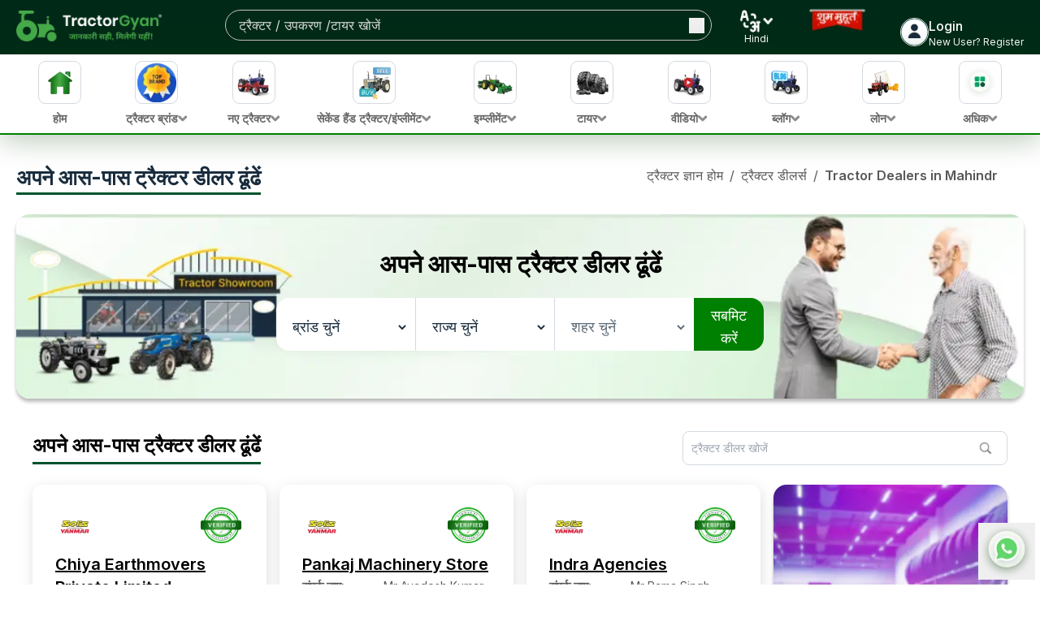

--- FILE ---
content_type: text/html; charset=utf-8
request_url: https://tractorgyan.com/hi/tractor-dealers/mahindra-tractor-dealers-in-haryana-in-india
body_size: 107747
content:
<!DOCTYPE html><html lang="en"><head><meta charSet="utf-8"/><meta name="viewport" content="width=device-width, initial-scale=1"/><link rel="preload" as="image" href="https://images.dmca.com/Badges/DMCA_logo-grn-btn100w.png?ID=119de54b-6af3-42f7-ac38-a76ef6c75083"/><link rel="stylesheet" href="/_next/static/css/5f00eaa6527b3ee8.css" data-precedence="next"/><link rel="stylesheet" href="/_next/static/css/a9590a35a710cd70.css" data-precedence="next"/><link rel="stylesheet" href="/_next/static/css/6d9ef40e8401c8b1.css" data-precedence="next"/><link rel="stylesheet" href="/_next/static/css/ae40d9cc7cba05f5.css" data-precedence="next"/><link rel="stylesheet" href="/_next/static/css/48a3656d11d41990.css" data-precedence="next"/><link rel="stylesheet" href="/_next/static/css/06aa2cb414b60526.css" data-precedence="next"/><link rel="stylesheet" href="/_next/static/css/cc962a6902131c46.css" data-precedence="next"/><link rel="stylesheet" href="/_next/static/css/8b68cd2ffb9a8cf8.css" data-precedence="next"/><link rel="preload" as="script" fetchPriority="low" href="/_next/static/chunks/webpack-9cd5ec890c807185.js"/><script src="/_next/static/css/5f00eaa6527b3ee8.css" async=""></script><script src="/_next/static/chunks/vendors-db03380d056154f1.js" async=""></script><script src="/_next/static/chunks/main-app-caa509f5d20d6aac.js" async=""></script><script src="/_next/static/chunks/app/layout-c744504ee19beb9c.js" async=""></script><script src="/_next/static/chunks/3815-ce59ef533492bf61.js" async=""></script><script src="/_next/static/chunks/3274-a75ede26b1334373.js" async=""></script><script src="/_next/static/chunks/5751-d4619532313a5191.js" async=""></script><script src="/_next/static/chunks/5527-0c0446f23f6e42b5.js" async=""></script><script src="/_next/static/chunks/9057-fc541c261843e3f7.js" async=""></script><script src="/_next/static/chunks/3778-9480cbd80ed9d4ad.js" async=""></script><script src="/_next/static/chunks/3455-a60fe0d239763115.js" async=""></script><script src="/_next/static/chunks/4237-7a94a69350d30f8d.js" async=""></script><script src="/_next/static/chunks/app/(tractors)/hi/(dealers)/tractor-dealers/%5B...slug%5D/page-2cddbc3fc3130685.js" async=""></script><meta name="next-size-adjust" content=""/><meta name="google-adsense-account" content="ca-pub-5083557383595231"/><title></title><link rel="canonical" href="https://tractorgyan.com/hi/tractor-dealers-in-india"/><link rel="alternate" href="https://tractorgyan.com/tractor-dealers-in-india" hrefLang="x-default"/><link rel="alternate" href="https://tractorgyan.com/hi/tractor-dealers-in-india" hrefLang="hi"/><script>document.querySelectorAll('body link[rel="icon"], body link[rel="apple-touch-icon"]').forEach(el => document.head.appendChild(el))</script><script src="/_next/static/chunks/polyfills-42372ed130431b0a.js" noModule=""></script></head><body class="__className_f367f3"><div hidden=""><!--$--><!--/$--></div><!--$--><!--/$--><main class="pt-8"><header class="fixed left-0 right-0 top-0 z-20 hidden flex-col gap-3 bg-header pt-3 lg:flex"><div class="container flex justify-between"><a class="me-[45px] max-h-[40px] min-w-[179px] max-w-[179px]" href="/"><img alt="Tractor Gyan logo" title="Tractor Gyan logo" loading="lazy" width="300" height="200" decoding="async" data-nimg="1" class="object-contain" style="color:transparent" srcSet="/_next/image?url=https%3A%2F%2Fimages.tractorgyan.com%2Fuploads%2F115211%2F66e80b3c6d9ea-TractorGyan-logo.webp&amp;w=384&amp;q=75 1x, /_next/image?url=https%3A%2F%2Fimages.tractorgyan.com%2Fuploads%2F115211%2F66e80b3c6d9ea-TractorGyan-logo.webp&amp;w=640&amp;q=75 2x" src="/_next/image?url=https%3A%2F%2Fimages.tractorgyan.com%2Fuploads%2F115211%2F66e80b3c6d9ea-TractorGyan-logo.webp&amp;w=640&amp;q=75"/></a><div class="relative h-full max-h-[38px] w-full max-w-[300px] xl:max-w-[599px]"><div class="flex h-full w-full items-center justify-between overflow-hidden rounded-full border-[1px] border-gray-silver px-2 ps-4"><input type="text" placeholder="ट्रैक्टर / उपकरण /टायर खोजें" class="h-full w-full max-w-[480px] border-0 bg-transparent py-2 text-gray-lighter outline-none placeholder:text-gray-lighter" value=""/><button type="button"><img alt="search icon" title="search icon" loading="lazy" width="18" height="18" decoding="async" data-nimg="1" class="min-h-[18px]" style="color:transparent" srcSet="/_next/image?url=https%3A%2F%2Fimages.tractorgyan.com%2Fuploads%2F113310%2F6661d1c1bb48d_searchIconReact.webp&amp;w=32&amp;q=75 1x, /_next/image?url=https%3A%2F%2Fimages.tractorgyan.com%2Fuploads%2F113310%2F6661d1c1bb48d_searchIconReact.webp&amp;w=48&amp;q=75 2x" src="/_next/image?url=https%3A%2F%2Fimages.tractorgyan.com%2Fuploads%2F113310%2F6661d1c1bb48d_searchIconReact.webp&amp;w=48&amp;q=75"/></button></div></div><div style="visibility:visible" class="relative flex h-[30px] w-[45px] cursor-pointer flex-col items-center"><img alt="language icon" title="language icon" loading="lazy" width="500" height="500" decoding="async" data-nimg="1" class="w-full max-w-10" style="color:transparent" srcSet="/_next/image?url=https%3A%2F%2Fimages.tractorgyan.com%2Fuploads%2F113313%2F6661d4614aa19_languageIcon.webp&amp;w=640&amp;q=75 1x, /_next/image?url=https%3A%2F%2Fimages.tractorgyan.com%2Fuploads%2F113313%2F6661d4614aa19_languageIcon.webp&amp;w=1080&amp;q=75 2x" src="/_next/image?url=https%3A%2F%2Fimages.tractorgyan.com%2Fuploads%2F113313%2F6661d4614aa19_languageIcon.webp&amp;w=1080&amp;q=75"/><span class="text-xs leading-4 text-white">Hindi</span></div><a class="flex flex-col items-center justify-center" title="Shubh Muhurat" aria-label="Visit Shubh Muhurat page" href="/shubh-muhurat"><img alt="Shubh Muhurat" title="Shubh Muhurat" loading="lazy" width="90" height="55" decoding="async" data-nimg="1" class="h-[55px] w-[90px] object-contain transition-transform duration-300 hover:scale-110 animate-[bounce_2s_ease-in-out_infinite]" style="color:transparent" srcSet="/_next/image?url=https%3A%2F%2Fimages.tractorgyan.com%2Fuploads%2F122754%2F695b87834ee47-Subh-Muhurat-Hindi_medium.webp&amp;w=96&amp;q=75 1x, /_next/image?url=https%3A%2F%2Fimages.tractorgyan.com%2Fuploads%2F122754%2F695b87834ee47-Subh-Muhurat-Hindi_medium.webp&amp;w=256&amp;q=75 2x" src="/_next/image?url=https%3A%2F%2Fimages.tractorgyan.com%2Fuploads%2F122754%2F695b87834ee47-Subh-Muhurat-Hindi_medium.webp&amp;w=256&amp;q=75"/></a><div class="flex cursor-pointer items-center gap-2"><div class="h-[35px] w-[35px] overflow-hidden rounded-full border-[1px] border-gray-gainsboro"><img alt="profile-icon" title="profile-icon" loading="lazy" width="50" height="50" decoding="async" data-nimg="1" style="color:transparent" srcSet="/_next/image?url=https%3A%2F%2Fimages.tractorgyan.com%2Fuploads%2F116847%2F675056fa52ba7-profile-icon_small.webp&amp;w=64&amp;q=75 1x, /_next/image?url=https%3A%2F%2Fimages.tractorgyan.com%2Fuploads%2F116847%2F675056fa52ba7-profile-icon_small.webp&amp;w=128&amp;q=75 2x" src="/_next/image?url=https%3A%2F%2Fimages.tractorgyan.com%2Fuploads%2F116847%2F675056fa52ba7-profile-icon_small.webp&amp;w=128&amp;q=75"/></div><div class="flex flex-col gap-0 text-white"><span class="text-md font-medium text-white">Login</span><span class="text-nowrap text-xs font-normal text-white">New User? Register</span></div></div></div><nav class="shadow-nav border-b-[2px] border-primary hidden lg:block bg-white relative z-50"><div class="container mx-auto"><ul class="flex justify-between gap-2 text-black"><li class="relative cursor-pointer"><a title="home" alt="home" href="/"><div class="group pt-2 px-3 overflow-x-auto flex flex-col items-center min-w-[68px] xl:min-w-[107px] md:hover:bg-green-light border-b-4 border-transparent md:hover:border-green-main"><div class="h-[70px] w-[70px] md:h-[53px] md:min-w-[46px] md:w-[53px] flex items-center justify-center rounded-2xl md:rounded-[9px] border-[1px] md:border-gray-light group-hover:border-green-main mb-2 transition-all duration-300 block"><img alt="होम" title="होम" loading="lazy" width="40" height="40" decoding="async" data-nimg="1" class="min-w-[40px] w-auto h-auto" style="color:transparent" srcSet="/_next/image?url=https%3A%2F%2Fimages.tractorgyan.com%2Fuploads%2F115180%2F66e7f589f22ab-home-logo.webp&amp;w=48&amp;q=75 1x, /_next/image?url=https%3A%2F%2Fimages.tractorgyan.com%2Fuploads%2F115180%2F66e7f589f22ab-home-logo.webp&amp;w=96&amp;q=75 2x" src="/_next/image?url=https%3A%2F%2Fimages.tractorgyan.com%2Fuploads%2F115180%2F66e7f589f22ab-home-logo.webp&amp;w=96&amp;q=75"/></div><span class="flex gap-1 items-center text-[11px] xl:text-sm md:text-base leading-4 font-semibold group-hover:text-black text-gray-main mb-1 whitespace-nowrap"><div>होम</div></span></div></a></li><li class="relative cursor-pointer"><div class="group pt-2 px-3 overflow-x-auto flex flex-col items-center min-w-[68px] xl:min-w-[107px] md:hover:bg-green-light border-b-4 border-transparent md:hover:border-green-main"><div class="h-[70px] w-[70px] md:h-[53px] md:min-w-[46px] md:w-[53px] flex items-center justify-center rounded-2xl md:rounded-[9px] border-[1px] md:border-gray-light group-hover:border-green-main mb-2 transition-all duration-300 block"><img alt="ट्रैक्टर ब्रांड" title="ट्रैक्टर ब्रांड" loading="lazy" width="40" height="40" decoding="async" data-nimg="1" class="min-w-[40px] w-auto h-auto" style="color:transparent" srcSet="/_next/image?url=https%3A%2F%2Fimages.tractorgyan.com%2Fuploads%2F117378%2F6780c8944bc34-topbrand.webp&amp;w=48&amp;q=75 1x, /_next/image?url=https%3A%2F%2Fimages.tractorgyan.com%2Fuploads%2F117378%2F6780c8944bc34-topbrand.webp&amp;w=96&amp;q=75 2x" src="/_next/image?url=https%3A%2F%2Fimages.tractorgyan.com%2Fuploads%2F117378%2F6780c8944bc34-topbrand.webp&amp;w=96&amp;q=75"/></div><span class="flex gap-1 items-center text-[11px] xl:text-sm md:text-base leading-4 font-semibold group-hover:text-black text-gray-main mb-1 whitespace-nowrap"><div>ट्रैक्टर ब्रांड</div><img alt="open-button-img" title="open-button-img" loading="lazy" width="50" height="50" decoding="async" data-nimg="1" class="hidden md:block w-3 h-2" style="color:transparent" srcSet="/_next/image?url=https%3A%2F%2Fimages.tractorgyan.com%2Fuploads%2F117142%2F676901b0c9bf7-gray-arrow.webp&amp;w=64&amp;q=75 1x, /_next/image?url=https%3A%2F%2Fimages.tractorgyan.com%2Fuploads%2F117142%2F676901b0c9bf7-gray-arrow.webp&amp;w=128&amp;q=75 2x" src="/_next/image?url=https%3A%2F%2Fimages.tractorgyan.com%2Fuploads%2F117142%2F676901b0c9bf7-gray-arrow.webp&amp;w=128&amp;q=75"/></span></div></li><li class="relative cursor-pointer"><div class="group pt-2 px-3 overflow-x-auto flex flex-col items-center min-w-[68px] xl:min-w-[107px] md:hover:bg-green-light border-b-4 border-transparent md:hover:border-green-main"><div class="h-[70px] w-[70px] md:h-[53px] md:min-w-[46px] md:w-[53px] flex items-center justify-center rounded-2xl md:rounded-[9px] border-[1px] md:border-gray-light group-hover:border-green-main mb-2 transition-all duration-300 block"><img alt="नए ट्रैक्टर " title="नए ट्रैक्टर " loading="lazy" width="40" height="40" decoding="async" data-nimg="1" class="min-w-[40px] w-auto h-auto" style="color:transparent" srcSet="/_next/image?url=https%3A%2F%2Fimages.tractorgyan.com%2Fuploads%2F115178%2F66e7f565e15a1-buy-new-tractor-logo.webp&amp;w=48&amp;q=75 1x, /_next/image?url=https%3A%2F%2Fimages.tractorgyan.com%2Fuploads%2F115178%2F66e7f565e15a1-buy-new-tractor-logo.webp&amp;w=96&amp;q=75 2x" src="/_next/image?url=https%3A%2F%2Fimages.tractorgyan.com%2Fuploads%2F115178%2F66e7f565e15a1-buy-new-tractor-logo.webp&amp;w=96&amp;q=75"/></div><span class="flex gap-1 items-center text-[11px] xl:text-sm md:text-base leading-4 font-semibold group-hover:text-black text-gray-main mb-1 whitespace-nowrap"><div>नए ट्रैक्टर </div><img alt="open-button-img" title="open-button-img" loading="lazy" width="50" height="50" decoding="async" data-nimg="1" class="hidden md:block w-3 h-2" style="color:transparent" srcSet="/_next/image?url=https%3A%2F%2Fimages.tractorgyan.com%2Fuploads%2F117142%2F676901b0c9bf7-gray-arrow.webp&amp;w=64&amp;q=75 1x, /_next/image?url=https%3A%2F%2Fimages.tractorgyan.com%2Fuploads%2F117142%2F676901b0c9bf7-gray-arrow.webp&amp;w=128&amp;q=75 2x" src="/_next/image?url=https%3A%2F%2Fimages.tractorgyan.com%2Fuploads%2F117142%2F676901b0c9bf7-gray-arrow.webp&amp;w=128&amp;q=75"/></span></div></li><li class="relative cursor-pointer"><div class="group pt-2 px-3 overflow-x-auto flex flex-col items-center min-w-[68px] xl:min-w-[107px] md:hover:bg-green-light border-b-4 border-transparent md:hover:border-green-main"><div class="h-[70px] w-[70px] md:h-[53px] md:min-w-[46px] md:w-[53px] flex items-center justify-center rounded-2xl md:rounded-[9px] border-[1px] md:border-gray-light group-hover:border-green-main mb-2 transition-all duration-300 block"><img alt="सेकेंड हैंड ट्रैक्टर/इंप्लीमेंट" title="सेकेंड हैंड ट्रैक्टर/इंप्लीमेंट" loading="lazy" width="40" height="40" decoding="async" data-nimg="1" class="min-w-[40px] w-auto h-auto" style="color:transparent" srcSet="/_next/image?url=https%3A%2F%2Fimages.tractorgyan.com%2Fuploads%2F115176%2F66e7f5471a420-old-tractor-logo.webp&amp;w=48&amp;q=75 1x, /_next/image?url=https%3A%2F%2Fimages.tractorgyan.com%2Fuploads%2F115176%2F66e7f5471a420-old-tractor-logo.webp&amp;w=96&amp;q=75 2x" src="/_next/image?url=https%3A%2F%2Fimages.tractorgyan.com%2Fuploads%2F115176%2F66e7f5471a420-old-tractor-logo.webp&amp;w=96&amp;q=75"/></div><span class="flex gap-1 items-center text-[11px] xl:text-sm md:text-base leading-4 font-semibold group-hover:text-black text-gray-main mb-1 whitespace-nowrap"><div>सेकेंड हैंड ट्रैक्टर/इंप्लीमेंट</div><img alt="open-button-img" title="open-button-img" loading="lazy" width="50" height="50" decoding="async" data-nimg="1" class="hidden md:block w-3 h-2" style="color:transparent" srcSet="/_next/image?url=https%3A%2F%2Fimages.tractorgyan.com%2Fuploads%2F117142%2F676901b0c9bf7-gray-arrow.webp&amp;w=64&amp;q=75 1x, /_next/image?url=https%3A%2F%2Fimages.tractorgyan.com%2Fuploads%2F117142%2F676901b0c9bf7-gray-arrow.webp&amp;w=128&amp;q=75 2x" src="/_next/image?url=https%3A%2F%2Fimages.tractorgyan.com%2Fuploads%2F117142%2F676901b0c9bf7-gray-arrow.webp&amp;w=128&amp;q=75"/></span></div></li><li class="relative cursor-pointer"><div class="group pt-2 px-3 overflow-x-auto flex flex-col items-center min-w-[68px] xl:min-w-[107px] md:hover:bg-green-light border-b-4 border-transparent md:hover:border-green-main"><div class="h-[70px] w-[70px] md:h-[53px] md:min-w-[46px] md:w-[53px] flex items-center justify-center rounded-2xl md:rounded-[9px] border-[1px] md:border-gray-light group-hover:border-green-main mb-2 transition-all duration-300 block"><img alt="इम्प्लीमेंट" title="इम्प्लीमेंट" loading="lazy" width="40" height="40" decoding="async" data-nimg="1" class="min-w-[40px] w-auto h-auto" style="color:transparent" srcSet="/_next/image?url=https%3A%2F%2Fimages.tractorgyan.com%2Fuploads%2F115177%2F66e7f55799592-implements-logo.webp&amp;w=48&amp;q=75 1x, /_next/image?url=https%3A%2F%2Fimages.tractorgyan.com%2Fuploads%2F115177%2F66e7f55799592-implements-logo.webp&amp;w=96&amp;q=75 2x" src="/_next/image?url=https%3A%2F%2Fimages.tractorgyan.com%2Fuploads%2F115177%2F66e7f55799592-implements-logo.webp&amp;w=96&amp;q=75"/></div><span class="flex gap-1 items-center text-[11px] xl:text-sm md:text-base leading-4 font-semibold group-hover:text-black text-gray-main mb-1 whitespace-nowrap"><div>इम्प्लीमेंट</div><img alt="open-button-img" title="open-button-img" loading="lazy" width="50" height="50" decoding="async" data-nimg="1" class="hidden md:block w-3 h-2" style="color:transparent" srcSet="/_next/image?url=https%3A%2F%2Fimages.tractorgyan.com%2Fuploads%2F117142%2F676901b0c9bf7-gray-arrow.webp&amp;w=64&amp;q=75 1x, /_next/image?url=https%3A%2F%2Fimages.tractorgyan.com%2Fuploads%2F117142%2F676901b0c9bf7-gray-arrow.webp&amp;w=128&amp;q=75 2x" src="/_next/image?url=https%3A%2F%2Fimages.tractorgyan.com%2Fuploads%2F117142%2F676901b0c9bf7-gray-arrow.webp&amp;w=128&amp;q=75"/></span></div></li><li class="relative cursor-pointer"><div class="group pt-2 px-3 overflow-x-auto flex flex-col items-center min-w-[68px] xl:min-w-[107px] md:hover:bg-green-light border-b-4 border-transparent md:hover:border-green-main"><div class="h-[70px] w-[70px] md:h-[53px] md:min-w-[46px] md:w-[53px] flex items-center justify-center rounded-2xl md:rounded-[9px] border-[1px] md:border-gray-light group-hover:border-green-main mb-2 transition-all duration-300 block"><img alt="टायर" title="टायर" loading="lazy" width="40" height="40" decoding="async" data-nimg="1" class="min-w-[40px] w-auto h-auto" style="color:transparent" srcSet="/_next/image?url=https%3A%2F%2Fimages.tractorgyan.com%2Fuploads%2F115185%2F66e7f5ecc7fa3-tractor-tyre-logo.webp&amp;w=48&amp;q=75 1x, /_next/image?url=https%3A%2F%2Fimages.tractorgyan.com%2Fuploads%2F115185%2F66e7f5ecc7fa3-tractor-tyre-logo.webp&amp;w=96&amp;q=75 2x" src="/_next/image?url=https%3A%2F%2Fimages.tractorgyan.com%2Fuploads%2F115185%2F66e7f5ecc7fa3-tractor-tyre-logo.webp&amp;w=96&amp;q=75"/></div><span class="flex gap-1 items-center text-[11px] xl:text-sm md:text-base leading-4 font-semibold group-hover:text-black text-gray-main mb-1 whitespace-nowrap"><div>टायर</div><img alt="open-button-img" title="open-button-img" loading="lazy" width="50" height="50" decoding="async" data-nimg="1" class="hidden md:block w-3 h-2" style="color:transparent" srcSet="/_next/image?url=https%3A%2F%2Fimages.tractorgyan.com%2Fuploads%2F117142%2F676901b0c9bf7-gray-arrow.webp&amp;w=64&amp;q=75 1x, /_next/image?url=https%3A%2F%2Fimages.tractorgyan.com%2Fuploads%2F117142%2F676901b0c9bf7-gray-arrow.webp&amp;w=128&amp;q=75 2x" src="/_next/image?url=https%3A%2F%2Fimages.tractorgyan.com%2Fuploads%2F117142%2F676901b0c9bf7-gray-arrow.webp&amp;w=128&amp;q=75"/></span></div></li><li class="relative cursor-pointer"><div class="group pt-2 px-3 overflow-x-auto flex flex-col items-center min-w-[68px] xl:min-w-[107px] md:hover:bg-green-light border-b-4 border-transparent md:hover:border-green-main"><div class="h-[70px] w-[70px] md:h-[53px] md:min-w-[46px] md:w-[53px] flex items-center justify-center rounded-2xl md:rounded-[9px] border-[1px] md:border-gray-light group-hover:border-green-main mb-2 transition-all duration-300 block"><img alt="वीडियो" title="वीडियो" loading="lazy" width="40" height="40" decoding="async" data-nimg="1" class="min-w-[40px] w-auto h-auto" style="color:transparent" srcSet="/_next/image?url=https%3A%2F%2Fimages.tractorgyan.com%2Fuploads%2F115186%2F66e7f5fc251b5-videos-logo.webp&amp;w=48&amp;q=75 1x, /_next/image?url=https%3A%2F%2Fimages.tractorgyan.com%2Fuploads%2F115186%2F66e7f5fc251b5-videos-logo.webp&amp;w=96&amp;q=75 2x" src="/_next/image?url=https%3A%2F%2Fimages.tractorgyan.com%2Fuploads%2F115186%2F66e7f5fc251b5-videos-logo.webp&amp;w=96&amp;q=75"/></div><span class="flex gap-1 items-center text-[11px] xl:text-sm md:text-base leading-4 font-semibold group-hover:text-black text-gray-main mb-1 whitespace-nowrap"><div>वीडियो</div><img alt="open-button-img" title="open-button-img" loading="lazy" width="50" height="50" decoding="async" data-nimg="1" class="hidden md:block w-3 h-2" style="color:transparent" srcSet="/_next/image?url=https%3A%2F%2Fimages.tractorgyan.com%2Fuploads%2F117142%2F676901b0c9bf7-gray-arrow.webp&amp;w=64&amp;q=75 1x, /_next/image?url=https%3A%2F%2Fimages.tractorgyan.com%2Fuploads%2F117142%2F676901b0c9bf7-gray-arrow.webp&amp;w=128&amp;q=75 2x" src="/_next/image?url=https%3A%2F%2Fimages.tractorgyan.com%2Fuploads%2F117142%2F676901b0c9bf7-gray-arrow.webp&amp;w=128&amp;q=75"/></span></div></li><li class="relative cursor-pointer"><div class="group pt-2 px-3 overflow-x-auto flex flex-col items-center min-w-[68px] xl:min-w-[107px] md:hover:bg-green-light border-b-4 border-transparent md:hover:border-green-main"><div class="h-[70px] w-[70px] md:h-[53px] md:min-w-[46px] md:w-[53px] flex items-center justify-center rounded-2xl md:rounded-[9px] border-[1px] md:border-gray-light group-hover:border-green-main mb-2 transition-all duration-300 block"><img alt="ब्लॉग" title="ब्लॉग" loading="lazy" width="40" height="40" decoding="async" data-nimg="1" class="min-w-[40px] w-auto h-auto" style="color:transparent" srcSet="/_next/image?url=https%3A%2F%2Fimages.tractorgyan.com%2Fuploads%2F115181%2F66e7f59836c09-blogs-logo.webp&amp;w=48&amp;q=75 1x, /_next/image?url=https%3A%2F%2Fimages.tractorgyan.com%2Fuploads%2F115181%2F66e7f59836c09-blogs-logo.webp&amp;w=96&amp;q=75 2x" src="/_next/image?url=https%3A%2F%2Fimages.tractorgyan.com%2Fuploads%2F115181%2F66e7f59836c09-blogs-logo.webp&amp;w=96&amp;q=75"/></div><span class="flex gap-1 items-center text-[11px] xl:text-sm md:text-base leading-4 font-semibold group-hover:text-black text-gray-main mb-1 whitespace-nowrap"><div>ब्लॉग</div><img alt="open-button-img" title="open-button-img" loading="lazy" width="50" height="50" decoding="async" data-nimg="1" class="hidden md:block w-3 h-2" style="color:transparent" srcSet="/_next/image?url=https%3A%2F%2Fimages.tractorgyan.com%2Fuploads%2F117142%2F676901b0c9bf7-gray-arrow.webp&amp;w=64&amp;q=75 1x, /_next/image?url=https%3A%2F%2Fimages.tractorgyan.com%2Fuploads%2F117142%2F676901b0c9bf7-gray-arrow.webp&amp;w=128&amp;q=75 2x" src="/_next/image?url=https%3A%2F%2Fimages.tractorgyan.com%2Fuploads%2F117142%2F676901b0c9bf7-gray-arrow.webp&amp;w=128&amp;q=75"/></span></div></li><li class="relative cursor-pointer"><div class="group pt-2 px-3 overflow-x-auto flex flex-col items-center min-w-[68px] xl:min-w-[107px] md:hover:bg-green-light border-b-4 border-transparent md:hover:border-green-main"><div class="h-[70px] w-[70px] md:h-[53px] md:min-w-[46px] md:w-[53px] flex items-center justify-center rounded-2xl md:rounded-[9px] border-[1px] md:border-gray-light group-hover:border-green-main mb-2 transition-all duration-300 block"><img alt="लोन" title="लोन" loading="lazy" width="40" height="40" decoding="async" data-nimg="1" class="min-w-[40px] w-auto h-auto" style="color:transparent" srcSet="/_next/image?url=https%3A%2F%2Fimages.tractorgyan.com%2Fuploads%2F115184%2F66e7f5dbdf79b-tractor-loan-logo.webp&amp;w=48&amp;q=75 1x, /_next/image?url=https%3A%2F%2Fimages.tractorgyan.com%2Fuploads%2F115184%2F66e7f5dbdf79b-tractor-loan-logo.webp&amp;w=96&amp;q=75 2x" src="/_next/image?url=https%3A%2F%2Fimages.tractorgyan.com%2Fuploads%2F115184%2F66e7f5dbdf79b-tractor-loan-logo.webp&amp;w=96&amp;q=75"/></div><span class="flex gap-1 items-center text-[11px] xl:text-sm md:text-base leading-4 font-semibold group-hover:text-black text-gray-main mb-1 whitespace-nowrap"><div>लोन</div><img alt="open-button-img" title="open-button-img" loading="lazy" width="50" height="50" decoding="async" data-nimg="1" class="hidden md:block w-3 h-2" style="color:transparent" srcSet="/_next/image?url=https%3A%2F%2Fimages.tractorgyan.com%2Fuploads%2F117142%2F676901b0c9bf7-gray-arrow.webp&amp;w=64&amp;q=75 1x, /_next/image?url=https%3A%2F%2Fimages.tractorgyan.com%2Fuploads%2F117142%2F676901b0c9bf7-gray-arrow.webp&amp;w=128&amp;q=75 2x" src="/_next/image?url=https%3A%2F%2Fimages.tractorgyan.com%2Fuploads%2F117142%2F676901b0c9bf7-gray-arrow.webp&amp;w=128&amp;q=75"/></span></div></li><li class="relative cursor-pointer"><div class="group pt-2 px-3 overflow-x-auto flex flex-col items-center min-w-[68px] xl:min-w-[107px] md:hover:bg-green-light border-b-4 border-transparent md:hover:border-green-main"><div class="h-[70px] w-[70px] md:h-[53px] md:min-w-[46px] md:w-[53px] flex items-center justify-center rounded-2xl md:rounded-[9px] border-[1px] md:border-gray-light group-hover:border-green-main mb-2 transition-all duration-300 block"><img alt="अधिक" title="अधिक" loading="lazy" width="40" height="40" decoding="async" data-nimg="1" class="min-w-[40px] w-auto h-auto" style="color:transparent" srcSet="/_next/image?url=https%3A%2F%2Fimages.tractorgyan.com%2Fuploads%2F115179%2F66e7f57a570b4-more-logo.webp&amp;w=48&amp;q=75 1x, /_next/image?url=https%3A%2F%2Fimages.tractorgyan.com%2Fuploads%2F115179%2F66e7f57a570b4-more-logo.webp&amp;w=96&amp;q=75 2x" src="/_next/image?url=https%3A%2F%2Fimages.tractorgyan.com%2Fuploads%2F115179%2F66e7f57a570b4-more-logo.webp&amp;w=96&amp;q=75"/></div><span class="flex gap-1 items-center text-[11px] xl:text-sm md:text-base leading-4 font-semibold group-hover:text-black text-gray-main mb-1 whitespace-nowrap"><div>अधिक</div><img alt="open-button-img" title="open-button-img" loading="lazy" width="50" height="50" decoding="async" data-nimg="1" class="hidden md:block w-3 h-2" style="color:transparent" srcSet="/_next/image?url=https%3A%2F%2Fimages.tractorgyan.com%2Fuploads%2F117142%2F676901b0c9bf7-gray-arrow.webp&amp;w=64&amp;q=75 1x, /_next/image?url=https%3A%2F%2Fimages.tractorgyan.com%2Fuploads%2F117142%2F676901b0c9bf7-gray-arrow.webp&amp;w=128&amp;q=75 2x" src="/_next/image?url=https%3A%2F%2Fimages.tractorgyan.com%2Fuploads%2F117142%2F676901b0c9bf7-gray-arrow.webp&amp;w=128&amp;q=75"/></span></div></li></ul></div></nav></header><header class="relative z-20 block h-[90px] lg:hidden"><div class="fixed left-0 right-0 top-0 z-10 h-[90px]"><div class="h-[80px] rounded-b-[20px] bg-header px-0 pt-3"><div class="container"><div class="mb-4 flex items-center justify-between gap-4"><div class="flex items-center gap-4"><a class="h-5 min-w-[24px] max-w-[26px]" href="/"><img alt="tractorgyan home logo" title="tractorgyan home logo" loading="lazy" width="50" height="50" decoding="async" data-nimg="1" style="color:transparent" srcSet="/_next/image?url=https%3A%2F%2Fimages.tractorgyan.com%2Fuploads%2F116660%2F6740838eac5ca-Mobile---Home.webp&amp;w=64&amp;q=75 1x, /_next/image?url=https%3A%2F%2Fimages.tractorgyan.com%2Fuploads%2F116660%2F6740838eac5ca-Mobile---Home.webp&amp;w=128&amp;q=75 2x" src="/_next/image?url=https%3A%2F%2Fimages.tractorgyan.com%2Fuploads%2F116660%2F6740838eac5ca-Mobile---Home.webp&amp;w=128&amp;q=75"/></a><a class="h-auto w-full min-w-[123px] max-w-[131px]" href="/"><img alt="Tractor Gyan logo" title="Tractor Gyan logo" loading="lazy" width="500" height="500" decoding="async" data-nimg="1" style="color:transparent" srcSet="/_next/image?url=https%3A%2F%2Fimages.tractorgyan.com%2Fuploads%2F115211%2F66e80b3c6d9ea-TractorGyan-logo.webp&amp;w=640&amp;q=75 1x, /_next/image?url=https%3A%2F%2Fimages.tractorgyan.com%2Fuploads%2F115211%2F66e80b3c6d9ea-TractorGyan-logo.webp&amp;w=1080&amp;q=75 2x" src="/_next/image?url=https%3A%2F%2Fimages.tractorgyan.com%2Fuploads%2F115211%2F66e80b3c6d9ea-TractorGyan-logo.webp&amp;w=1080&amp;q=75"/></a></div><div class="flex items-center justify-between gap-4"><a class="w-full min-w-[26px] max-w-[30px]" href="/tractor-on-road-price"><img alt="tractorgyan rupee logo" title="tractorgyan rupee logo" loading="lazy" width="50" height="50" decoding="async" data-nimg="1" style="color:transparent" src="https://images.tractorgyan.com/uploads/116659/674082cfcb042-Mobile---Rupee.webp"/></a><div class="flex w-full min-w-[30px] max-w-[32px] flex-col items-center md:gap-1 flex"><img alt="language icon" title="language icon" loading="lazy" width="50" height="50" decoding="async" data-nimg="1" style="color:transparent" srcSet="/_next/image?url=https%3A%2F%2Fimages.tractorgyan.com%2Fuploads%2F113313%2F6661d4614aa19_languageIcon.webp&amp;w=64&amp;q=75 1x, /_next/image?url=https%3A%2F%2Fimages.tractorgyan.com%2Fuploads%2F113313%2F6661d4614aa19_languageIcon.webp&amp;w=128&amp;q=75 2x" src="/_next/image?url=https%3A%2F%2Fimages.tractorgyan.com%2Fuploads%2F113313%2F6661d4614aa19_languageIcon.webp&amp;w=128&amp;q=75"/><span class="text-[11px] leading-4 text-white">Hindi</span></div><div class="relative me-2 flex min-w-[20px] max-w-[20px] flex-col items-center"><img alt="hamburger icon" title="hamburger icon" loading="lazy" width="50" height="50" decoding="async" data-nimg="1" style="color:transparent" srcSet="/_next/image?url=https%3A%2F%2Fimages.tractorgyan.com%2Fuploads%2F118095%2F67c15e9a0fc66-hamburger-icon.webp&amp;w=64&amp;q=75 1x, /_next/image?url=https%3A%2F%2Fimages.tractorgyan.com%2Fuploads%2F118095%2F67c15e9a0fc66-hamburger-icon.webp&amp;w=128&amp;q=75 2x" src="/_next/image?url=https%3A%2F%2Fimages.tractorgyan.com%2Fuploads%2F118095%2F67c15e9a0fc66-hamburger-icon.webp&amp;w=128&amp;q=75"/></div></div></div></div></div><div class="z-20 -mt-6 mb-4 h-[36px] w-full px-3"><div class="flex h-[36px] items-center justify-between rounded-full border border-gray-light bg-white px-1.5 pb-1.5 ps-4 pt-1"><input type="text" placeholder="ट्रैक्टर / उपकरण /टायर खोजें" class="h-full w-full max-w-[370px] border-0 bg-transparent text-sm text-gray-aluminium outline-none placeholder:text-gray-grey" value=""/><div class="flex w-full max-w-[30px]"><button class="px-1" type="button"><img alt="search icon" title="search icon" loading="lazy" width="50" height="50" decoding="async" data-nimg="1" class="custom-filter h-[18px] w-auto" style="color:transparent" srcSet="/_next/image?url=https%3A%2F%2Fimages.tractorgyan.com%2Fuploads%2F113310%2F6661d1c1bb48d_searchIconReact.webp&amp;w=64&amp;q=75 1x, /_next/image?url=https%3A%2F%2Fimages.tractorgyan.com%2Fuploads%2F113310%2F6661d1c1bb48d_searchIconReact.webp&amp;w=128&amp;q=75 2x" src="/_next/image?url=https%3A%2F%2Fimages.tractorgyan.com%2Fuploads%2F113310%2F6661d1c1bb48d_searchIconReact.webp&amp;w=128&amp;q=75"/></button></div></div></div></div></header><section class="container lg:mt-[172px] max-md:pt-3"><div class="relative"><script type="application/ld+json">{"@context":"https://schema.org","@type":"BreadcrumbList","itemListElement":[{"@type":"ListItem","position":1,"name":"ट्रैक्टर ज्ञान होम","item":"https://tractorgyan.com/hi"},{"@type":"ListItem","position":2,"name":"ट्रैक्टर डीलर्स","item":"https://tractorgyan.com/hi/tractor-dealers-in-india"},{"@type":"ListItem","position":3,"name":"Tractor Dealers in Mahindra Tractor Dealers In Haryana In India"}]}</script><div class="w-full text-xs text-gray-dark sm:w-auto sm:text-sm md:text-base mb-2"><div class="flex flex-col-reverse items-start justify-start gap-2 md:mb-6 md:flex-row md:items-start md:justify-between md:gap-8"><div class="md:w-[60%]"><h1 class=" border-b-3 mg:leading-[32px] mb-2 inline-block w-fit border-secondary pb-1 text-[18px] font-bold leading-[29px] text-black sm:text-[16px] md:text-[26px] lg:mb-0"><span>अपने आस-पास ट्रैक्टर डीलर ढूंढें</span></h1></div><div class="relative w-full text-xs text-gray-dark sm:w-auto sm:text-sm md:max-w-[40%] md:text-base lg:w-fit lg:px-8"><div class="breadcrumbsWrapper"><ul class="breadcrumbs scrollbar-thin scrollbar-track-gray-200 scroll scrollbar-thumb-gray-400 lg:hover:scrollbar-thumb-gray-500 no-scrollbar flex overflow-auto whitespace-nowrap rounded-md"><li class=""><a title="ट्रैक्टर ज्ञान होम" href="/hi"><span>ट्रैक्टर ज्ञान होम</span></a><span class="mx-2">/</span></li><li class=""><a title="ट्रैक्टर डीलर्स" href="/hi/tractor-dealers-in-india"><span>ट्रैक्टर डीलर्स</span></a><span class="mx-2">/</span></li><li class="font-semibold"><span title="Tractor Dealers in Mahindra Tractor Dealers In Haryana In India">Tractor Dealers in Mahindra Tractor Dealers In Haryana In India</span></li></ul></div></div></div></div><div class="relative mb-4 h-full w-full overflow-hidden rounded-2xl shadow-bottom md:max-h-[245px] md:min-h-[175px]"><div class="hidden h-full w-full md:block md:min-h-[175px] 2xl:max-h-[245px] 2xl:min-h-[245px]"><img title="Tyre Price Banner" alt="tyre price banner" loading="lazy" width="1000" height="1000" decoding="async" data-nimg="1" class="h-full w-full object-cover object-center" style="color:transparent" srcSet="/_next/image?url=https%3A%2F%2Fimages.tractorgyan.com%2Fuploads%2F120980%2F1757481146Tractor-Dealers-Banner.webp&amp;w=1080&amp;q=75 1x, /_next/image?url=https%3A%2F%2Fimages.tractorgyan.com%2Fuploads%2F120980%2F1757481146Tractor-Dealers-Banner.webp&amp;w=2048&amp;q=75 2x" src="/_next/image?url=https%3A%2F%2Fimages.tractorgyan.com%2Fuploads%2F120980%2F1757481146Tractor-Dealers-Banner.webp&amp;w=2048&amp;q=75"/></div><div class="h-full max-h-[100px] w-full overflow-hidden rounded-t-2xl sm:max-h-[143px] md:hidden"><img title="Tyre Price Banner" alt="tyre price banner" loading="lazy" width="1000" height="1000" decoding="async" data-nimg="1" class="w-full" style="color:transparent" srcSet="/_next/image?url=https%3A%2F%2Fimages.tractorgyan.com%2Fuploads%2F120679%2F68a6dd5e4417e-tractor-dealer-banner-mobile.webp&amp;w=1080&amp;q=75 1x, /_next/image?url=https%3A%2F%2Fimages.tractorgyan.com%2Fuploads%2F120679%2F68a6dd5e4417e-tractor-dealer-banner-mobile.webp&amp;w=2048&amp;q=75 2x" src="/_next/image?url=https%3A%2F%2Fimages.tractorgyan.com%2Fuploads%2F120679%2F68a6dd5e4417e-tractor-dealer-banner-mobile.webp&amp;w=2048&amp;q=75"/></div><div class="top-0 z-[5px] h-full w-full p-4 md:absolute md:flex md:flex-col md:items-center md:justify-center md:p-0"><div class="mx-auto mb-4 md:max-w-[600px] 2xl:max-w-[680px]"><h6 class="mb-2 hidden text-center text-2xl font-bold md:block lg:mb-6 lg:text-3xl">अपने आस-पास ट्रैक्टर डीलर ढूंढें</h6><form class="md:shadow-navv mb-4 grid grid-cols-8 gap-x-0 gap-y-4 bg-white md:mb-0 md:h-[60px] md:grid-cols-7 md:overflow-hidden md:rounded-2xl lg:h-[65px] 2xl:h-[80px]"><div class="col-span-8 md:col-span-2 md:pe-2"><label for="brand" class="mb-0 block text-sm font-bold text-black md:hidden">Tractor Brand</label><div class="mt-2 h-full md:mt-0"><select id="brand" class="w-full rounded-lg border border-gray-light bg-transparent px-4 py-2 text-sm text-black focus:outline-none md:h-full md:border-none md:text-lg md:font-medium"><option value="" selected="">ब्रांड चुनें</option><option value="Massey ferguson">Massey ferguson</option><option value="Farmtrac">Farmtrac</option><option value="Sonalika">Sonalika</option><option value="John deere">John deere</option><option value="Swaraj">Swaraj</option><option value="Mahindra">Mahindra</option><option value="New holland">New holland</option><option value="Powertrac">Powertrac</option><option value="Solis">Solis</option><option value="Eicher">Eicher</option><option value="Kubota">Kubota</option><option value="Kartar">Kartar</option><option value="Indo farm">Indo farm</option><option value="VST">VST</option><option value="Cellestial">Cellestial</option><option value="Tafe">Tafe</option><option value="Escorts Kubota">Escorts Kubota</option><option value="Preet">Preet</option><option value="Same deutz fahr">Same deutz fahr</option><option value="Ace">Ace</option><option value="Trakstar">Trakstar</option><option value="Josh">Josh</option><option value="Captain">Captain</option><option value="Standard">Standard</option><option value="HAV">HAV</option><option value="Cnh industrial">Cnh industrial</option><option value="Force">Force</option><option value="Hmt">Hmt</option><option value="Autonxt">Autonxt</option><option value="Maxgreen">Maxgreen</option><option value="Montra electric">Montra electric</option><option value="Vst Zetor">Vst Zetor</option><option value="Marut E">Marut E</option><option value="Bullwork Mobility">Bullwork Mobility</option><option value="Sukoon Solutions">Sukoon Solutions</option><option value="Moonrider">Moonrider</option></select></div></div><div class="col-span-8 md:col-span-2 md:border-x md:border-gray-light md:pe-2"><label for="state" class="mb-0 block text-sm font-bold text-black md:hidden">राज्य चुनें</label><div class="mt-2 h-full md:mt-0"><select id="state" class="w-full rounded-lg border border-gray-light bg-transparent px-4 py-2 text-sm text-black focus:outline-none md:h-full md:border-none md:text-lg md:font-medium"><option value="" selected="">राज्य चुनें</option><option value="Andhra Pradesh">Andhra Pradesh</option><option value="Arunachal Pradesh">Arunachal Pradesh</option><option value="Assam">Assam</option><option value="Bihar">Bihar</option><option value="Chandigarh">Chandigarh</option><option value="Chhattisgarh">Chhattisgarh</option><option value="Dadra and Nagar Haveli">Dadra and Nagar Haveli</option><option value="Daman and Diu">Daman and Diu</option><option value="Delhi">Delhi</option><option value="Goa">Goa</option><option value="Gujarat">Gujarat</option><option value="Haryana">Haryana</option><option value="Himachal Pradesh">Himachal Pradesh</option><option value="Jammu and Kashmir">Jammu and Kashmir</option><option value="Jharkhand">Jharkhand</option><option value="Karnataka">Karnataka</option><option value="Kerala">Kerala</option><option value="Lakshadweep">Lakshadweep</option><option value="Madhya Pradesh">Madhya Pradesh</option><option value="Maharashtra">Maharashtra</option><option value="Manipur">Manipur</option><option value="Meghalaya">Meghalaya</option><option value="Mizoram">Mizoram</option><option value="Nagaland">Nagaland</option><option value="Orissa">Orissa</option><option value="Puducherry">Puducherry</option><option value="Punjab">Punjab</option><option value="Rajasthan">Rajasthan</option><option value="Sikkim">Sikkim</option><option value="Tamil Nadu">Tamil Nadu</option><option value="Telangana">Telangana</option><option value="Tripura">Tripura</option><option value="Uttar Pradesh">Uttar Pradesh</option><option value="Uttarakhand">Uttarakhand</option><option value="West Bengal">West Bengal</option></select></div></div><div class="col-span-8 md:col-span-2 md:pe-2"><label for="city" class="mb-0 block text-sm font-bold text-black md:hidden">शहर चुनें</label><div class="mt-2 h-full md:mt-0"><select id="city" disabled="" class="w-full rounded-lg border border-gray-light bg-transparent px-4 py-2 text-sm text-black focus:outline-none md:h-full md:border-none md:text-lg md:font-medium"><option value="" selected="">शहर चुनें</option><option>लोड हो रहा है...</option></select></div></div><div class="col-span-8 md:col-span-1"><button type="submit" class="mx-auto flex w-full items-center justify-center gap-2 rounded-lg bg-primary hover:bg-secondary px-4 py-2 text-lg text-white md:h-full md:rounded-none md:px-8"><span>सबमिट करें</span></button></div></form></div></div></div><section><div class="container"><div><div class="relative mb-6 max-h-[150px] w-full overflow-hidden rounded-xl md:hidden"><img alt="register as a dealer image" title="register as a dealer image" loading="lazy" width="1000" height="1000" decoding="async" data-nimg="1" style="color:transparent" srcSet="/_next/image?url=https%3A%2F%2Fimages.tractorgyan.com%2Fuploads%2F117766%2F67a0704df1ab5-register-as-a-dealer-mobile-banner.webp&amp;w=1080&amp;q=75 1x, /_next/image?url=https%3A%2F%2Fimages.tractorgyan.com%2Fuploads%2F117766%2F67a0704df1ab5-register-as-a-dealer-mobile-banner.webp&amp;w=2048&amp;q=75 2x" src="/_next/image?url=https%3A%2F%2Fimages.tractorgyan.com%2Fuploads%2F117766%2F67a0704df1ab5-register-as-a-dealer-mobile-banner.webp&amp;w=2048&amp;q=75"/><button class="absolute bottom-0 left-4 top-0 mx-auto items-center"><span class="my-auto flex gap-1.5 rounded-md bg-white px-3 py-2 text-base font-bold text-black sm:px-6 sm:py-3">डीलर के रूप में पंजीकरण करें</span></button></div><div class="mb-4 flex flex-col justify-between gap-4 lg:mb-6 lg:flex-row lg:items-center"><div><h2 class="border-b-3 inline-block border-secondary pb-1 text-xl font-bold leading-6 md:text-2xl mb-0  ">अपने आस-पास ट्रैक्टर डीलर ढूंढें</h2></div><div class="flex flex-col gap-4 md:flex-row md:items-center"><div class="md:min-w-[400px] md:max-w-[485px] lg:min-w-[400px] lg:max-w-[700px]"><div class="w-full"><div class="relative w-full rounded-lg border-[1px] border-gray-light"><input type="text" placeholder="ट्रैक्टर डीलर खोजें" class="w-full bg-transparent p-2.5 pr-10 text-sm text-gray-main" value=""/><img alt="Search" title="Search" loading="lazy" width="20" height="20" decoding="async" data-nimg="1" class="absolute right-2.5 top-1/2 h-auto min-h-5 w-auto min-w-5 -translate-y-1/2 transform cursor-pointer" style="color:transparent" srcSet="/_next/image?url=https%3A%2F%2Fimages.tractorgyan.com%2Fuploads%2F114015%2F66a28560272fc-brandListingSearch.webp&amp;w=32&amp;q=75 1x, /_next/image?url=https%3A%2F%2Fimages.tractorgyan.com%2Fuploads%2F114015%2F66a28560272fc-brandListingSearch.webp&amp;w=48&amp;q=75 2x" src="/_next/image?url=https%3A%2F%2Fimages.tractorgyan.com%2Fuploads%2F114015%2F66a28560272fc-brandListingSearch.webp&amp;w=48&amp;q=75"/></div></div></div></div></div></div><div><div class="grid grid-cols-6 gap-4 gap-y-6 sm:grid-cols-8"><div class="col-span-6 border-[2px] border-transparent bg-white shadow-[1px_5px_16px_0px_rgba(88,98,89,0.21)] hover:border-secondary hover:bg-green-lighter transition-colors duration-200 rounded-xl p-4  sm:col-span-4 xl:col-span-2 hover:scale-[1.03] transition-all duration-300 ease-in-out"><div class="flex h-full flex-col justify-between gap-2 rounded-2xl  p-2.5 "><div><div class="mb-4 flex justify-between md:mb-2"><div class="flex h-12 w-12 items-center justify-center"><img alt="brand-logo" title="brand-logo" loading="lazy" width="48" height="48" decoding="async" data-nimg="1" class="h-auto max-h-12 w-auto max-w-12 object-contain" style="color:transparent;object-fit:contain" srcSet="/_next/image?url=https%3A%2F%2Ftractorgyan.com%2Fsmm%2Fimages%2Fdealer_logo%2Fsolis.jpg&amp;w=48&amp;q=75 1x, /_next/image?url=https%3A%2F%2Ftractorgyan.com%2Fsmm%2Fimages%2Fdealer_logo%2Fsolis.jpg&amp;w=96&amp;q=75 2x" src="/_next/image?url=https%3A%2F%2Ftractorgyan.com%2Fsmm%2Fimages%2Fdealer_logo%2Fsolis.jpg&amp;w=96&amp;q=75"/></div><div class="flex h-11 w-14 items-center justify-center"><img alt="verified-badge" title="verified-badge" loading="lazy" width="56" height="44" decoding="async" data-nimg="1" class="h-auto max-h-11 w-auto max-w-14 object-contain" style="color:transparent;object-fit:contain" srcSet="/_next/image?url=https%3A%2F%2Fimages.tractorgyan.com%2Fuploads%2F116793%2F674d478769820-VerifiedByBadgeBlackText.webp&amp;w=64&amp;q=75 1x, /_next/image?url=https%3A%2F%2Fimages.tractorgyan.com%2Fuploads%2F116793%2F674d478769820-VerifiedByBadgeBlackText.webp&amp;w=128&amp;q=75 2x" src="/_next/image?url=https%3A%2F%2Fimages.tractorgyan.com%2Fuploads%2F116793%2F674d478769820-VerifiedByBadgeBlackText.webp&amp;w=128&amp;q=75"/></div></div><a class="mb-2 text-xl font-semibold underline" href="/hi/tractor-dealers/kanpur/uttar-pradesh/chiya-earthmovers-private-limited/6125">Chiya Earthmovers Private Limited</a><div class="flex flex-col gap-1 md:gap-0"><div class="flex gap-2"><div class="w-[100px]"><span class="text-sm font-semibold text-gray-dark">संपर्क नाम<!-- -->:</span></div><div class="flex-1"><span class="text-sm font-normal text-gray-dark">Mr Avinash Verma</span></div></div><div class="flex gap-2"><div class="w-[100px]"><span class="text-sm font-semibold text-gray-dark">मोबाइल<!-- -->:</span></div><div class="flex-1"><span class="text-sm font-normal text-gray-dark">98 ***** 84</span></div></div><div class="flex gap-2"><div class="w-[100px]"><span class="text-sm font-semibold text-gray-dark">State:</span></div><div class="flex-1"><span class="text-sm font-normal text-gray-dark">Uttar Pradesh</span></div></div><div class="flex gap-2"><div class="w-[100px]"><span class="text-sm font-semibold text-gray-dark">City:</span></div><div class="flex-1"><span class="text-sm font-normal text-gray-dark">Kanpur</span></div></div><div class="flex gap-2"><div class="w-[100px]"><span class="text-sm font-semibold text-gray-dark">Address:</span></div><div class="flex-1"><p class="left-1 line-clamp-2 text-sm font-normal text-gray-dark">114/c, Gandhi Gram, Near Ramadevi Chauraha, District- Kanpur Nagar (up)</p></div></div></div></div><div class="flex"><a class="mx-auto rounded-md bg-primary px-3 py-1.5 text-sm font-medium text-white hover:scale-[1.03] transition-all duration-300 ease-in-out hover:bg-secondary" href="/hi/tractor-dealers/kanpur/uttar-pradesh/chiya-earthmovers-private-limited/6125">विस्तृत जानकारी देखें</a></div></div></div><div class="col-span-6 border-[2px] border-transparent bg-white shadow-[1px_5px_16px_0px_rgba(88,98,89,0.21)] hover:border-secondary hover:bg-green-lighter transition-colors duration-200 rounded-xl p-4  sm:col-span-4 xl:col-span-2 hover:scale-[1.03] transition-all duration-300 ease-in-out"><div class="flex h-full flex-col justify-between gap-2 rounded-2xl  p-2.5 "><div><div class="mb-4 flex justify-between md:mb-2"><div class="flex h-12 w-12 items-center justify-center"><img alt="brand-logo" title="brand-logo" loading="lazy" width="48" height="48" decoding="async" data-nimg="1" class="h-auto max-h-12 w-auto max-w-12 object-contain" style="color:transparent;object-fit:contain" srcSet="/_next/image?url=https%3A%2F%2Ftractorgyan.com%2Fsmm%2Fimages%2Fdealer_logo%2Fsolis.jpg&amp;w=48&amp;q=75 1x, /_next/image?url=https%3A%2F%2Ftractorgyan.com%2Fsmm%2Fimages%2Fdealer_logo%2Fsolis.jpg&amp;w=96&amp;q=75 2x" src="/_next/image?url=https%3A%2F%2Ftractorgyan.com%2Fsmm%2Fimages%2Fdealer_logo%2Fsolis.jpg&amp;w=96&amp;q=75"/></div><div class="flex h-11 w-14 items-center justify-center"><img alt="verified-badge" title="verified-badge" loading="lazy" width="56" height="44" decoding="async" data-nimg="1" class="h-auto max-h-11 w-auto max-w-14 object-contain" style="color:transparent;object-fit:contain" srcSet="/_next/image?url=https%3A%2F%2Fimages.tractorgyan.com%2Fuploads%2F116793%2F674d478769820-VerifiedByBadgeBlackText.webp&amp;w=64&amp;q=75 1x, /_next/image?url=https%3A%2F%2Fimages.tractorgyan.com%2Fuploads%2F116793%2F674d478769820-VerifiedByBadgeBlackText.webp&amp;w=128&amp;q=75 2x" src="/_next/image?url=https%3A%2F%2Fimages.tractorgyan.com%2Fuploads%2F116793%2F674d478769820-VerifiedByBadgeBlackText.webp&amp;w=128&amp;q=75"/></div></div><a class="mb-2 text-xl font-semibold underline" href="/hi/tractor-dealers/hardoi/uttar-pradesh/pankaj-machinery-store/6128">Pankaj Machinery Store</a><div class="flex flex-col gap-1 md:gap-0"><div class="flex gap-2"><div class="w-[100px]"><span class="text-sm font-semibold text-gray-dark">संपर्क नाम<!-- -->:</span></div><div class="flex-1"><span class="text-sm font-normal text-gray-dark">Mr Avadesh Kumar Pandey</span></div></div><div class="flex gap-2"><div class="w-[100px]"><span class="text-sm font-semibold text-gray-dark">मोबाइल<!-- -->:</span></div><div class="flex-1"><span class="text-sm font-normal text-gray-dark">99 ***** 11</span></div></div><div class="flex gap-2"><div class="w-[100px]"><span class="text-sm font-semibold text-gray-dark">State:</span></div><div class="flex-1"><span class="text-sm font-normal text-gray-dark">Uttar Pradesh</span></div></div><div class="flex gap-2"><div class="w-[100px]"><span class="text-sm font-semibold text-gray-dark">City:</span></div><div class="flex-1"><span class="text-sm font-normal text-gray-dark">Hardoi</span></div></div><div class="flex gap-2"><div class="w-[100px]"><span class="text-sm font-semibold text-gray-dark">Address:</span></div><div class="flex-1"><p class="left-1 line-clamp-2 text-sm font-normal text-gray-dark">268 Vikas Nagar, Sitapur Road, Maholia Shivpar, Hardoi, Uttar Pradesh, 241001</p></div></div></div></div><div class="flex"><a class="mx-auto rounded-md bg-primary px-3 py-1.5 text-sm font-medium text-white hover:scale-[1.03] transition-all duration-300 ease-in-out hover:bg-secondary" href="/hi/tractor-dealers/hardoi/uttar-pradesh/pankaj-machinery-store/6128">विस्तृत जानकारी देखें</a></div></div></div><div class="col-span-6 border-[2px] border-transparent bg-white shadow-[1px_5px_16px_0px_rgba(88,98,89,0.21)] hover:border-secondary hover:bg-green-lighter transition-colors duration-200 rounded-xl p-4  sm:col-span-4 xl:col-span-2 hover:scale-[1.03] transition-all duration-300 ease-in-out"><div class="flex h-full flex-col justify-between gap-2 rounded-2xl  p-2.5 "><div><div class="mb-4 flex justify-between md:mb-2"><div class="flex h-12 w-12 items-center justify-center"><img alt="brand-logo" title="brand-logo" loading="lazy" width="48" height="48" decoding="async" data-nimg="1" class="h-auto max-h-12 w-auto max-w-12 object-contain" style="color:transparent;object-fit:contain" srcSet="/_next/image?url=https%3A%2F%2Ftractorgyan.com%2Fsmm%2Fimages%2Fdealer_logo%2Fsolis.jpg&amp;w=48&amp;q=75 1x, /_next/image?url=https%3A%2F%2Ftractorgyan.com%2Fsmm%2Fimages%2Fdealer_logo%2Fsolis.jpg&amp;w=96&amp;q=75 2x" src="/_next/image?url=https%3A%2F%2Ftractorgyan.com%2Fsmm%2Fimages%2Fdealer_logo%2Fsolis.jpg&amp;w=96&amp;q=75"/></div><div class="flex h-11 w-14 items-center justify-center"><img alt="verified-badge" title="verified-badge" loading="lazy" width="56" height="44" decoding="async" data-nimg="1" class="h-auto max-h-11 w-auto max-w-14 object-contain" style="color:transparent;object-fit:contain" srcSet="/_next/image?url=https%3A%2F%2Fimages.tractorgyan.com%2Fuploads%2F116793%2F674d478769820-VerifiedByBadgeBlackText.webp&amp;w=64&amp;q=75 1x, /_next/image?url=https%3A%2F%2Fimages.tractorgyan.com%2Fuploads%2F116793%2F674d478769820-VerifiedByBadgeBlackText.webp&amp;w=128&amp;q=75 2x" src="/_next/image?url=https%3A%2F%2Fimages.tractorgyan.com%2Fuploads%2F116793%2F674d478769820-VerifiedByBadgeBlackText.webp&amp;w=128&amp;q=75"/></div></div><a class="mb-2 text-xl font-semibold underline" href="/hi/tractor-dealers/shahganj/uttar-pradesh/indra-agencies/6129">Indra Agencies</a><div class="flex flex-col gap-1 md:gap-0"><div class="flex gap-2"><div class="w-[100px]"><span class="text-sm font-semibold text-gray-dark">संपर्क नाम<!-- -->:</span></div><div class="flex-1"><span class="text-sm font-normal text-gray-dark">Mr Rama Singh</span></div></div><div class="flex gap-2"><div class="w-[100px]"><span class="text-sm font-semibold text-gray-dark">मोबाइल<!-- -->:</span></div><div class="flex-1"><span class="text-sm font-normal text-gray-dark">94 ***** 07</span></div></div><div class="flex gap-2"><div class="w-[100px]"><span class="text-sm font-semibold text-gray-dark">State:</span></div><div class="flex-1"><span class="text-sm font-normal text-gray-dark">Uttar Pradesh</span></div></div><div class="flex gap-2"><div class="w-[100px]"><span class="text-sm font-semibold text-gray-dark">City:</span></div><div class="flex-1"><span class="text-sm font-normal text-gray-dark">Shahganj</span></div></div><div class="flex gap-2"><div class="w-[100px]"><span class="text-sm font-semibold text-gray-dark">Address:</span></div><div class="flex-1"><p class="left-1 line-clamp-2 text-sm font-normal text-gray-dark">Jaunpur Khutahanroad, Shahganj, Juanpur, Uttar Pradesh, Pin Code – 223101</p></div></div></div></div><div class="flex"><a class="mx-auto rounded-md bg-primary px-3 py-1.5 text-sm font-medium text-white hover:scale-[1.03] transition-all duration-300 ease-in-out hover:bg-secondary" href="/hi/tractor-dealers/shahganj/uttar-pradesh/indra-agencies/6129">विस्तृत जानकारी देखें</a></div></div></div><div class="col-span-6 hidden sm:col-span-4 md:block xl:col-span-2"><div class="relative h-full min-h-[150px] overflow-hidden rounded-2xl bg-white shadow-bottom"><img alt="register as a dealer image" title="register as a dealer image" loading="lazy" width="1000" height="1000" decoding="async" data-nimg="1" class="object-cover" style="color:transparent" srcSet="/_next/image?url=https%3A%2F%2Fimages.tractorgyan.com%2Fuploads%2F117765%2F67a06fa357feb-register-as-a-dealer-desktop-banner.webp&amp;w=1080&amp;q=75 1x, /_next/image?url=https%3A%2F%2Fimages.tractorgyan.com%2Fuploads%2F117765%2F67a06fa357feb-register-as-a-dealer-desktop-banner.webp&amp;w=2048&amp;q=75 2x" src="/_next/image?url=https%3A%2F%2Fimages.tractorgyan.com%2Fuploads%2F117765%2F67a06fa357feb-register-as-a-dealer-desktop-banner.webp&amp;w=2048&amp;q=75"/><div class="absolute bottom-0 left-0 right-0 h-full max-h-[140px] w-full bg-gray-popup bg-opacity-45 px-1 py-5"><div class="mx-auto mb-1 text-center text-base font-bold text-white md:text-lg"><span>Didn&#x27;t find your profile on TractorGyan?</span></div><button class="mx-auto flex max-w-[220px] items-center gap-1.5 rounded-md bg-white px-3 py-2"><img alt="register as a dealer icon" title="register as a dealer icon" loading="lazy" width="100" height="100" decoding="async" data-nimg="1" class="h-auto max-w-[30px]" style="color:transparent" srcSet="/_next/image?url=https%3A%2F%2Fimages.tractorgyan.com%2Fuploads%2F117681%2F6798ae3fd39f9-tg-authority-icon.webp&amp;w=128&amp;q=75 1x, /_next/image?url=https%3A%2F%2Fimages.tractorgyan.com%2Fuploads%2F117681%2F6798ae3fd39f9-tg-authority-icon.webp&amp;w=256&amp;q=75 2x" src="/_next/image?url=https%3A%2F%2Fimages.tractorgyan.com%2Fuploads%2F117681%2F6798ae3fd39f9-tg-authority-icon.webp&amp;w=256&amp;q=75"/><span class="text-base font-semibold text-primary">Register as a Dealer</span></button></div></div></div><div class="col-span-6 border-[2px] border-transparent bg-white shadow-[1px_5px_16px_0px_rgba(88,98,89,0.21)] hover:border-secondary hover:bg-green-lighter transition-colors duration-200 rounded-xl p-4  sm:col-span-4 xl:col-span-2 hover:scale-[1.03] transition-all duration-300 ease-in-out"><div class="flex h-full flex-col justify-between gap-2 rounded-2xl  p-2.5 "><div><div class="mb-4 flex justify-between md:mb-2"><div class="flex h-12 w-12 items-center justify-center"><img alt="brand-logo" title="brand-logo" loading="lazy" width="48" height="48" decoding="async" data-nimg="1" class="h-auto max-h-12 w-auto max-w-12 object-contain" style="color:transparent;object-fit:contain" srcSet="/_next/image?url=https%3A%2F%2Ftractorgyan.com%2Fsmm%2Fimages%2Fdealer_logo%2Fsolis.jpg&amp;w=48&amp;q=75 1x, /_next/image?url=https%3A%2F%2Ftractorgyan.com%2Fsmm%2Fimages%2Fdealer_logo%2Fsolis.jpg&amp;w=96&amp;q=75 2x" src="/_next/image?url=https%3A%2F%2Ftractorgyan.com%2Fsmm%2Fimages%2Fdealer_logo%2Fsolis.jpg&amp;w=96&amp;q=75"/></div><div class="flex h-11 w-14 items-center justify-center"><img alt="verified-badge" title="verified-badge" loading="lazy" width="56" height="44" decoding="async" data-nimg="1" class="h-auto max-h-11 w-auto max-w-14 object-contain" style="color:transparent;object-fit:contain" srcSet="/_next/image?url=https%3A%2F%2Fimages.tractorgyan.com%2Fuploads%2F116793%2F674d478769820-VerifiedByBadgeBlackText.webp&amp;w=64&amp;q=75 1x, /_next/image?url=https%3A%2F%2Fimages.tractorgyan.com%2Fuploads%2F116793%2F674d478769820-VerifiedByBadgeBlackText.webp&amp;w=128&amp;q=75 2x" src="/_next/image?url=https%3A%2F%2Fimages.tractorgyan.com%2Fuploads%2F116793%2F674d478769820-VerifiedByBadgeBlackText.webp&amp;w=128&amp;q=75"/></div></div><a class="mb-2 text-xl font-semibold underline" href="/hi/tractor-dealers/jaunpur/uttar-pradesh/shri-balaji-enterprises/6130">Shri Balaji Enterprises</a><div class="flex flex-col gap-1 md:gap-0"><div class="flex gap-2"><div class="w-[100px]"><span class="text-sm font-semibold text-gray-dark">संपर्क नाम<!-- -->:</span></div><div class="flex-1"><span class="text-sm font-normal text-gray-dark">Mr Vipin Singh</span></div></div><div class="flex gap-2"><div class="w-[100px]"><span class="text-sm font-semibold text-gray-dark">मोबाइल<!-- -->:</span></div><div class="flex-1"><span class="text-sm font-normal text-gray-dark">63 ***** 60</span></div></div><div class="flex gap-2"><div class="w-[100px]"><span class="text-sm font-semibold text-gray-dark">State:</span></div><div class="flex-1"><span class="text-sm font-normal text-gray-dark">Uttar Pradesh</span></div></div><div class="flex gap-2"><div class="w-[100px]"><span class="text-sm font-semibold text-gray-dark">City:</span></div><div class="flex-1"><span class="text-sm font-normal text-gray-dark">Jaunpur</span></div></div><div class="flex gap-2"><div class="w-[100px]"><span class="text-sm font-semibold text-gray-dark">Address:</span></div><div class="flex-1"><p class="left-1 line-clamp-2 text-sm font-normal text-gray-dark">Machhalishahar Padao Road, Jaunpur , District- Jaunpur (up) - 222002</p></div></div></div></div><div class="flex"><a class="mx-auto rounded-md bg-primary px-3 py-1.5 text-sm font-medium text-white hover:scale-[1.03] transition-all duration-300 ease-in-out hover:bg-secondary" href="/hi/tractor-dealers/jaunpur/uttar-pradesh/shri-balaji-enterprises/6130">विस्तृत जानकारी देखें</a></div></div></div><div class="col-span-6 border-[2px] border-transparent bg-white shadow-[1px_5px_16px_0px_rgba(88,98,89,0.21)] hover:border-secondary hover:bg-green-lighter transition-colors duration-200 rounded-xl p-4  sm:col-span-4 xl:col-span-2 hover:scale-[1.03] transition-all duration-300 ease-in-out"><div class="flex h-full flex-col justify-between gap-2 rounded-2xl  p-2.5 "><div><div class="mb-4 flex justify-between md:mb-2"><div class="flex h-12 w-12 items-center justify-center"><img alt="brand-logo" title="brand-logo" loading="lazy" width="48" height="48" decoding="async" data-nimg="1" class="h-auto max-h-12 w-auto max-w-12 object-contain" style="color:transparent;object-fit:contain" srcSet="/_next/image?url=https%3A%2F%2Ftractorgyan.com%2Fsmm%2Fimages%2Fdealer_logo%2Fsolis.jpg&amp;w=48&amp;q=75 1x, /_next/image?url=https%3A%2F%2Ftractorgyan.com%2Fsmm%2Fimages%2Fdealer_logo%2Fsolis.jpg&amp;w=96&amp;q=75 2x" src="/_next/image?url=https%3A%2F%2Ftractorgyan.com%2Fsmm%2Fimages%2Fdealer_logo%2Fsolis.jpg&amp;w=96&amp;q=75"/></div><div class="flex h-11 w-14 items-center justify-center"><img alt="verified-badge" title="verified-badge" loading="lazy" width="56" height="44" decoding="async" data-nimg="1" class="h-auto max-h-11 w-auto max-w-14 object-contain" style="color:transparent;object-fit:contain" srcSet="/_next/image?url=https%3A%2F%2Fimages.tractorgyan.com%2Fuploads%2F116793%2F674d478769820-VerifiedByBadgeBlackText.webp&amp;w=64&amp;q=75 1x, /_next/image?url=https%3A%2F%2Fimages.tractorgyan.com%2Fuploads%2F116793%2F674d478769820-VerifiedByBadgeBlackText.webp&amp;w=128&amp;q=75 2x" src="/_next/image?url=https%3A%2F%2Fimages.tractorgyan.com%2Fuploads%2F116793%2F674d478769820-VerifiedByBadgeBlackText.webp&amp;w=128&amp;q=75"/></div></div><a class="mb-2 text-xl font-semibold underline" href="/hi/tractor-dealers/maharajganj/uttar-pradesh/maa-vaishno-devi-tractors/6131">Maa Vaishno Devi Tractors</a><div class="flex flex-col gap-1 md:gap-0"><div class="flex gap-2"><div class="w-[100px]"><span class="text-sm font-semibold text-gray-dark">संपर्क नाम<!-- -->:</span></div><div class="flex-1"><span class="text-sm font-normal text-gray-dark">Mr Rishabh Pandey</span></div></div><div class="flex gap-2"><div class="w-[100px]"><span class="text-sm font-semibold text-gray-dark">मोबाइल<!-- -->:</span></div><div class="flex-1"><span class="text-sm font-normal text-gray-dark">99 ***** 32</span></div></div><div class="flex gap-2"><div class="w-[100px]"><span class="text-sm font-semibold text-gray-dark">State:</span></div><div class="flex-1"><span class="text-sm font-normal text-gray-dark">Uttar Pradesh</span></div></div><div class="flex gap-2"><div class="w-[100px]"><span class="text-sm font-semibold text-gray-dark">City:</span></div><div class="flex-1"><span class="text-sm font-normal text-gray-dark">Maharajganj</span></div></div><div class="flex gap-2"><div class="w-[100px]"><span class="text-sm font-semibold text-gray-dark">Address:</span></div><div class="flex-1"><p class="left-1 line-clamp-2 text-sm font-normal text-gray-dark">Rampurwa, Gaurakhpur Road, Maharganj Head Post Office, Maharajganj, Uttar Pradesh Pin Code – 273303</p></div></div></div></div><div class="flex"><a class="mx-auto rounded-md bg-primary px-3 py-1.5 text-sm font-medium text-white hover:scale-[1.03] transition-all duration-300 ease-in-out hover:bg-secondary" href="/hi/tractor-dealers/maharajganj/uttar-pradesh/maa-vaishno-devi-tractors/6131">विस्तृत जानकारी देखें</a></div></div></div><div class="col-span-6 border-[2px] border-transparent bg-white shadow-[1px_5px_16px_0px_rgba(88,98,89,0.21)] hover:border-secondary hover:bg-green-lighter transition-colors duration-200 rounded-xl p-4  sm:col-span-4 xl:col-span-2 hover:scale-[1.03] transition-all duration-300 ease-in-out"><div class="flex h-full flex-col justify-between gap-2 rounded-2xl  p-2.5 "><div><div class="mb-4 flex justify-between md:mb-2"><div class="flex h-12 w-12 items-center justify-center"><img alt="brand-logo" title="brand-logo" loading="lazy" width="48" height="48" decoding="async" data-nimg="1" class="h-auto max-h-12 w-auto max-w-12 object-contain" style="color:transparent;object-fit:contain" srcSet="/_next/image?url=https%3A%2F%2Ftractorgyan.com%2Fsmm%2Fimages%2Fdealer_logo%2Fsolis.jpg&amp;w=48&amp;q=75 1x, /_next/image?url=https%3A%2F%2Ftractorgyan.com%2Fsmm%2Fimages%2Fdealer_logo%2Fsolis.jpg&amp;w=96&amp;q=75 2x" src="/_next/image?url=https%3A%2F%2Ftractorgyan.com%2Fsmm%2Fimages%2Fdealer_logo%2Fsolis.jpg&amp;w=96&amp;q=75"/></div><div class="flex h-11 w-14 items-center justify-center"><img alt="verified-badge" title="verified-badge" loading="lazy" width="56" height="44" decoding="async" data-nimg="1" class="h-auto max-h-11 w-auto max-w-14 object-contain" style="color:transparent;object-fit:contain" srcSet="/_next/image?url=https%3A%2F%2Fimages.tractorgyan.com%2Fuploads%2F116793%2F674d478769820-VerifiedByBadgeBlackText.webp&amp;w=64&amp;q=75 1x, /_next/image?url=https%3A%2F%2Fimages.tractorgyan.com%2Fuploads%2F116793%2F674d478769820-VerifiedByBadgeBlackText.webp&amp;w=128&amp;q=75 2x" src="/_next/image?url=https%3A%2F%2Fimages.tractorgyan.com%2Fuploads%2F116793%2F674d478769820-VerifiedByBadgeBlackText.webp&amp;w=128&amp;q=75"/></div></div><a class="mb-2 text-xl font-semibold underline" href="/hi/tractor-dealers/deoria/uttar-pradesh/shiv-shakti-motors/6132">Shiv Shakti Motors</a><div class="flex flex-col gap-1 md:gap-0"><div class="flex gap-2"><div class="w-[100px]"><span class="text-sm font-semibold text-gray-dark">संपर्क नाम<!-- -->:</span></div><div class="flex-1"><span class="text-sm font-normal text-gray-dark">Mr Vijay Rai And Mr Prahalad Gupta</span></div></div><div class="flex gap-2"><div class="w-[100px]"><span class="text-sm font-semibold text-gray-dark">मोबाइल<!-- -->:</span></div><div class="flex-1"><span class="text-sm font-normal text-gray-dark">84 ***** 86</span></div></div><div class="flex gap-2"><div class="w-[100px]"><span class="text-sm font-semibold text-gray-dark">State:</span></div><div class="flex-1"><span class="text-sm font-normal text-gray-dark">Uttar Pradesh</span></div></div><div class="flex gap-2"><div class="w-[100px]"><span class="text-sm font-semibold text-gray-dark">City:</span></div><div class="flex-1"><span class="text-sm font-normal text-gray-dark">Deoria</span></div></div><div class="flex gap-2"><div class="w-[100px]"><span class="text-sm font-semibold text-gray-dark">Address:</span></div><div class="flex-1"><p class="left-1 line-clamp-2 text-sm font-normal text-gray-dark">Purwa Chauraha, Hata Road, Gi State, Deoria, Uttar pradesh- Pin Code- 274001</p></div></div></div></div><div class="flex"><a class="mx-auto rounded-md bg-primary px-3 py-1.5 text-sm font-medium text-white hover:scale-[1.03] transition-all duration-300 ease-in-out hover:bg-secondary" href="/hi/tractor-dealers/deoria/uttar-pradesh/shiv-shakti-motors/6132">विस्तृत जानकारी देखें</a></div></div></div><div class="col-span-6 border-[2px] border-transparent bg-white shadow-[1px_5px_16px_0px_rgba(88,98,89,0.21)] hover:border-secondary hover:bg-green-lighter transition-colors duration-200 rounded-xl p-4  sm:col-span-4 xl:col-span-2 hover:scale-[1.03] transition-all duration-300 ease-in-out"><div class="flex h-full flex-col justify-between gap-2 rounded-2xl  p-2.5 "><div><div class="mb-4 flex justify-between md:mb-2"><div class="flex h-12 w-12 items-center justify-center"><img alt="brand-logo" title="brand-logo" loading="lazy" width="48" height="48" decoding="async" data-nimg="1" class="h-auto max-h-12 w-auto max-w-12 object-contain" style="color:transparent;object-fit:contain" srcSet="/_next/image?url=https%3A%2F%2Ftractorgyan.com%2Fsmm%2Fimages%2Fdealer_logo%2Fmahindra.jpg&amp;w=48&amp;q=75 1x, /_next/image?url=https%3A%2F%2Ftractorgyan.com%2Fsmm%2Fimages%2Fdealer_logo%2Fmahindra.jpg&amp;w=96&amp;q=75 2x" src="/_next/image?url=https%3A%2F%2Ftractorgyan.com%2Fsmm%2Fimages%2Fdealer_logo%2Fmahindra.jpg&amp;w=96&amp;q=75"/></div><div class="flex h-11 w-14 items-center justify-center"><img alt="verified-badge" title="verified-badge" loading="lazy" width="56" height="44" decoding="async" data-nimg="1" class="h-auto max-h-11 w-auto max-w-14 object-contain" style="color:transparent;object-fit:contain" srcSet="/_next/image?url=https%3A%2F%2Fimages.tractorgyan.com%2Fuploads%2F116793%2F674d478769820-VerifiedByBadgeBlackText.webp&amp;w=64&amp;q=75 1x, /_next/image?url=https%3A%2F%2Fimages.tractorgyan.com%2Fuploads%2F116793%2F674d478769820-VerifiedByBadgeBlackText.webp&amp;w=128&amp;q=75 2x" src="/_next/image?url=https%3A%2F%2Fimages.tractorgyan.com%2Fuploads%2F116793%2F674d478769820-VerifiedByBadgeBlackText.webp&amp;w=128&amp;q=75"/></div></div><a class="mb-2 text-xl font-semibold underline" href="/hi/tractor-dealers/abohar/punjab/guru-tractors/6110">Guru Tractors</a><div class="flex flex-col gap-1 md:gap-0"><div class="flex gap-2"><div class="w-[100px]"><span class="text-sm font-semibold text-gray-dark">संपर्क नाम<!-- -->:</span></div><div class="flex-1"><span class="text-sm font-normal text-gray-dark">Mohit Galhotra</span></div></div><div class="flex gap-2"><div class="w-[100px]"><span class="text-sm font-semibold text-gray-dark">मोबाइल<!-- -->:</span></div><div class="flex-1"><span class="text-sm font-normal text-gray-dark">98 ***** 99</span></div></div><div class="flex gap-2"><div class="w-[100px]"><span class="text-sm font-semibold text-gray-dark">State:</span></div><div class="flex-1"><span class="text-sm font-normal text-gray-dark">Punjab</span></div></div><div class="flex gap-2"><div class="w-[100px]"><span class="text-sm font-semibold text-gray-dark">City:</span></div><div class="flex-1"><span class="text-sm font-normal text-gray-dark">Abohar</span></div></div><div class="flex gap-2"><div class="w-[100px]"><span class="text-sm font-semibold text-gray-dark">Address:</span></div><div class="flex-1"><p class="left-1 line-clamp-2 text-sm font-normal text-gray-dark">Guru Tractors , Near Fly Over Branch Fazilka</p></div></div></div></div><div class="flex"><a class="mx-auto rounded-md bg-primary px-3 py-1.5 text-sm font-medium text-white hover:scale-[1.03] transition-all duration-300 ease-in-out hover:bg-secondary" href="/hi/tractor-dealers/abohar/punjab/guru-tractors/6110">विस्तृत जानकारी देखें</a></div></div></div><div class="col-span-6 sm:col-span-8 flex justify-center my-6"><div style="max-width:890px;margin:12px auto;text-align:center;min-height:100px"><ins class="adsbygoogle" style="display:inline-block;width:890px;height:100px" data-ad-client="ca-pub-5083557383595231" data-ad-slot="8810361567"></ins></div></div><div class="col-span-6 border-[2px] border-transparent bg-white shadow-[1px_5px_16px_0px_rgba(88,98,89,0.21)] hover:border-secondary hover:bg-green-lighter transition-colors duration-200 rounded-xl p-4  sm:col-span-4 xl:col-span-2 hover:scale-[1.03] transition-all duration-300 ease-in-out"><div class="flex h-full flex-col justify-between gap-2 rounded-2xl  p-2.5 "><div><div class="mb-4 flex justify-between md:mb-2"><div class="flex h-12 w-12 items-center justify-center"><img alt="brand-logo" title="brand-logo" loading="lazy" width="48" height="48" decoding="async" data-nimg="1" class="h-auto max-h-12 w-auto max-w-12 object-contain" style="color:transparent;object-fit:contain" srcSet="/_next/image?url=https%3A%2F%2Ftractorgyan.com%2Fsmm%2Fimages%2Fdealer_logo%2Fmahindra.jpg&amp;w=48&amp;q=75 1x, /_next/image?url=https%3A%2F%2Ftractorgyan.com%2Fsmm%2Fimages%2Fdealer_logo%2Fmahindra.jpg&amp;w=96&amp;q=75 2x" src="/_next/image?url=https%3A%2F%2Ftractorgyan.com%2Fsmm%2Fimages%2Fdealer_logo%2Fmahindra.jpg&amp;w=96&amp;q=75"/></div><div class="flex h-11 w-14 items-center justify-center"><img alt="verified-badge" title="verified-badge" loading="lazy" width="56" height="44" decoding="async" data-nimg="1" class="h-auto max-h-11 w-auto max-w-14 object-contain" style="color:transparent;object-fit:contain" srcSet="/_next/image?url=https%3A%2F%2Fimages.tractorgyan.com%2Fuploads%2F116793%2F674d478769820-VerifiedByBadgeBlackText.webp&amp;w=64&amp;q=75 1x, /_next/image?url=https%3A%2F%2Fimages.tractorgyan.com%2Fuploads%2F116793%2F674d478769820-VerifiedByBadgeBlackText.webp&amp;w=128&amp;q=75 2x" src="/_next/image?url=https%3A%2F%2Fimages.tractorgyan.com%2Fuploads%2F116793%2F674d478769820-VerifiedByBadgeBlackText.webp&amp;w=128&amp;q=75"/></div></div><a class="mb-2 text-xl font-semibold underline" href="/hi/tractor-dealers/malout/punjab/singla-enterprises/6113">Singla Enterprises</a><div class="flex flex-col gap-1 md:gap-0"><div class="flex gap-2"><div class="w-[100px]"><span class="text-sm font-semibold text-gray-dark">मोबाइल<!-- -->:</span></div><div class="flex-1"><span class="text-sm font-normal text-gray-dark">97 ***** 43</span></div></div><div class="flex gap-2"><div class="w-[100px]"><span class="text-sm font-semibold text-gray-dark">State:</span></div><div class="flex-1"><span class="text-sm font-normal text-gray-dark">Punjab</span></div></div><div class="flex gap-2"><div class="w-[100px]"><span class="text-sm font-semibold text-gray-dark">City:</span></div><div class="flex-1"><span class="text-sm font-normal text-gray-dark">Malout</span></div></div><div class="flex gap-2"><div class="w-[100px]"><span class="text-sm font-semibold text-gray-dark">Address:</span></div><div class="flex-1"><p class="left-1 line-clamp-2 text-sm font-normal text-gray-dark"></p></div></div></div></div><div class="flex"><a class="mx-auto rounded-md bg-primary px-3 py-1.5 text-sm font-medium text-white hover:scale-[1.03] transition-all duration-300 ease-in-out hover:bg-secondary" href="/hi/tractor-dealers/malout/punjab/singla-enterprises/6113">विस्तृत जानकारी देखें</a></div></div></div><div class="col-span-6 border-[2px] border-transparent bg-white shadow-[1px_5px_16px_0px_rgba(88,98,89,0.21)] hover:border-secondary hover:bg-green-lighter transition-colors duration-200 rounded-xl p-4  sm:col-span-4 xl:col-span-2 hover:scale-[1.03] transition-all duration-300 ease-in-out"><div class="flex h-full flex-col justify-between gap-2 rounded-2xl  p-2.5 "><div><div class="mb-4 flex justify-between md:mb-2"><div class="flex h-12 w-12 items-center justify-center"><img alt="brand-logo" title="brand-logo" loading="lazy" width="48" height="48" decoding="async" data-nimg="1" class="h-auto max-h-12 w-auto max-w-12 object-contain" style="color:transparent;object-fit:contain" srcSet="/_next/image?url=https%3A%2F%2Ftractorgyan.com%2Fsmm%2Fimages%2Fdealer_logo%2Fsolis.jpg&amp;w=48&amp;q=75 1x, /_next/image?url=https%3A%2F%2Ftractorgyan.com%2Fsmm%2Fimages%2Fdealer_logo%2Fsolis.jpg&amp;w=96&amp;q=75 2x" src="/_next/image?url=https%3A%2F%2Ftractorgyan.com%2Fsmm%2Fimages%2Fdealer_logo%2Fsolis.jpg&amp;w=96&amp;q=75"/></div><div class="flex h-11 w-14 items-center justify-center"><img alt="verified-badge" title="verified-badge" loading="lazy" width="56" height="44" decoding="async" data-nimg="1" class="h-auto max-h-11 w-auto max-w-14 object-contain" style="color:transparent;object-fit:contain" srcSet="/_next/image?url=https%3A%2F%2Fimages.tractorgyan.com%2Fuploads%2F116793%2F674d478769820-VerifiedByBadgeBlackText.webp&amp;w=64&amp;q=75 1x, /_next/image?url=https%3A%2F%2Fimages.tractorgyan.com%2Fuploads%2F116793%2F674d478769820-VerifiedByBadgeBlackText.webp&amp;w=128&amp;q=75 2x" src="/_next/image?url=https%3A%2F%2Fimages.tractorgyan.com%2Fuploads%2F116793%2F674d478769820-VerifiedByBadgeBlackText.webp&amp;w=128&amp;q=75"/></div></div><a class="mb-2 text-xl font-semibold underline" href="/hi/tractor-dealers/hoshiarpur/punjab/kissan-agro-sales/6117">Kissan Agro Sales</a><div class="flex flex-col gap-1 md:gap-0"><div class="flex gap-2"><div class="w-[100px]"><span class="text-sm font-semibold text-gray-dark">संपर्क नाम<!-- -->:</span></div><div class="flex-1"><span class="text-sm font-normal text-gray-dark">Mr Harpreet Singh</span></div></div><div class="flex gap-2"><div class="w-[100px]"><span class="text-sm font-semibold text-gray-dark">मोबाइल<!-- -->:</span></div><div class="flex-1"><span class="text-sm font-normal text-gray-dark">98 ***** 77</span></div></div><div class="flex gap-2"><div class="w-[100px]"><span class="text-sm font-semibold text-gray-dark">State:</span></div><div class="flex-1"><span class="text-sm font-normal text-gray-dark">Punjab</span></div></div><div class="flex gap-2"><div class="w-[100px]"><span class="text-sm font-semibold text-gray-dark">City:</span></div><div class="flex-1"><span class="text-sm font-normal text-gray-dark">Hoshiarpur</span></div></div><div class="flex gap-2"><div class="w-[100px]"><span class="text-sm font-semibold text-gray-dark">Address:</span></div><div class="flex-1"><p class="left-1 line-clamp-2 text-sm font-normal text-gray-dark">Grain Market, Hoshiarpur, Punjab, Pin Code – 146001</p></div></div></div></div><div class="flex"><a class="mx-auto rounded-md bg-primary px-3 py-1.5 text-sm font-medium text-white hover:scale-[1.03] transition-all duration-300 ease-in-out hover:bg-secondary" href="/hi/tractor-dealers/hoshiarpur/punjab/kissan-agro-sales/6117">विस्तृत जानकारी देखें</a></div></div></div><div class="col-span-6 border-[2px] border-transparent bg-white shadow-[1px_5px_16px_0px_rgba(88,98,89,0.21)] hover:border-secondary hover:bg-green-lighter transition-colors duration-200 rounded-xl p-4  sm:col-span-4 xl:col-span-2 hover:scale-[1.03] transition-all duration-300 ease-in-out"><div class="flex h-full flex-col justify-between gap-2 rounded-2xl  p-2.5 "><div><div class="mb-4 flex justify-between md:mb-2"><div class="flex h-12 w-12 items-center justify-center"><img alt="brand-logo" title="brand-logo" loading="lazy" width="48" height="48" decoding="async" data-nimg="1" class="h-auto max-h-12 w-auto max-w-12 object-contain" style="color:transparent;object-fit:contain" srcSet="/_next/image?url=https%3A%2F%2Ftractorgyan.com%2Fsmm%2Fimages%2Fdealer_logo%2Fsolis.jpg&amp;w=48&amp;q=75 1x, /_next/image?url=https%3A%2F%2Ftractorgyan.com%2Fsmm%2Fimages%2Fdealer_logo%2Fsolis.jpg&amp;w=96&amp;q=75 2x" src="/_next/image?url=https%3A%2F%2Ftractorgyan.com%2Fsmm%2Fimages%2Fdealer_logo%2Fsolis.jpg&amp;w=96&amp;q=75"/></div><div class="flex h-11 w-14 items-center justify-center"><img alt="verified-badge" title="verified-badge" loading="lazy" width="56" height="44" decoding="async" data-nimg="1" class="h-auto max-h-11 w-auto max-w-14 object-contain" style="color:transparent;object-fit:contain" srcSet="/_next/image?url=https%3A%2F%2Fimages.tractorgyan.com%2Fuploads%2F116793%2F674d478769820-VerifiedByBadgeBlackText.webp&amp;w=64&amp;q=75 1x, /_next/image?url=https%3A%2F%2Fimages.tractorgyan.com%2Fuploads%2F116793%2F674d478769820-VerifiedByBadgeBlackText.webp&amp;w=128&amp;q=75 2x" src="/_next/image?url=https%3A%2F%2Fimages.tractorgyan.com%2Fuploads%2F116793%2F674d478769820-VerifiedByBadgeBlackText.webp&amp;w=128&amp;q=75"/></div></div><a class="mb-2 text-xl font-semibold underline" href="/hi/tractor-dealers/ajnala/punjab/majha-agro-traders/6118">Majha Agro Traders</a><div class="flex flex-col gap-1 md:gap-0"><div class="flex gap-2"><div class="w-[100px]"><span class="text-sm font-semibold text-gray-dark">संपर्क नाम<!-- -->:</span></div><div class="flex-1"><span class="text-sm font-normal text-gray-dark">Mrs Khushwant Kaur</span></div></div><div class="flex gap-2"><div class="w-[100px]"><span class="text-sm font-semibold text-gray-dark">मोबाइल<!-- -->:</span></div><div class="flex-1"><span class="text-sm font-normal text-gray-dark">98 ***** 88</span></div></div><div class="flex gap-2"><div class="w-[100px]"><span class="text-sm font-semibold text-gray-dark">State:</span></div><div class="flex-1"><span class="text-sm font-normal text-gray-dark">Punjab</span></div></div><div class="flex gap-2"><div class="w-[100px]"><span class="text-sm font-semibold text-gray-dark">City:</span></div><div class="flex-1"><span class="text-sm font-normal text-gray-dark">Ajnala</span></div></div><div class="flex gap-2"><div class="w-[100px]"><span class="text-sm font-semibold text-gray-dark">Address:</span></div><div class="flex-1"><p class="left-1 line-clamp-2 text-sm font-normal text-gray-dark">Amritsar Road, Ajnala, Bhakha Hari Singh, Amritsar, Punjab, 143102</p></div></div></div></div><div class="flex"><a class="mx-auto rounded-md bg-primary px-3 py-1.5 text-sm font-medium text-white hover:scale-[1.03] transition-all duration-300 ease-in-out hover:bg-secondary" href="/hi/tractor-dealers/ajnala/punjab/majha-agro-traders/6118">विस्तृत जानकारी देखें</a></div></div></div><div class="col-span-6 border-[2px] border-transparent bg-white shadow-[1px_5px_16px_0px_rgba(88,98,89,0.21)] hover:border-secondary hover:bg-green-lighter transition-colors duration-200 rounded-xl p-4  sm:col-span-4 xl:col-span-2 hover:scale-[1.03] transition-all duration-300 ease-in-out"><div class="flex h-full flex-col justify-between gap-2 rounded-2xl  p-2.5 "><div><div class="mb-4 flex justify-between md:mb-2"><div class="flex h-12 w-12 items-center justify-center"><img alt="brand-logo" title="brand-logo" loading="lazy" width="48" height="48" decoding="async" data-nimg="1" class="h-auto max-h-12 w-auto max-w-12 object-contain" style="color:transparent;object-fit:contain" srcSet="/_next/image?url=https%3A%2F%2Ftractorgyan.com%2Fsmm%2Fimages%2Fdealer_logo%2Fsolis.jpg&amp;w=48&amp;q=75 1x, /_next/image?url=https%3A%2F%2Ftractorgyan.com%2Fsmm%2Fimages%2Fdealer_logo%2Fsolis.jpg&amp;w=96&amp;q=75 2x" src="/_next/image?url=https%3A%2F%2Ftractorgyan.com%2Fsmm%2Fimages%2Fdealer_logo%2Fsolis.jpg&amp;w=96&amp;q=75"/></div><div class="flex h-11 w-14 items-center justify-center"><img alt="verified-badge" title="verified-badge" loading="lazy" width="56" height="44" decoding="async" data-nimg="1" class="h-auto max-h-11 w-auto max-w-14 object-contain" style="color:transparent;object-fit:contain" srcSet="/_next/image?url=https%3A%2F%2Fimages.tractorgyan.com%2Fuploads%2F116793%2F674d478769820-VerifiedByBadgeBlackText.webp&amp;w=64&amp;q=75 1x, /_next/image?url=https%3A%2F%2Fimages.tractorgyan.com%2Fuploads%2F116793%2F674d478769820-VerifiedByBadgeBlackText.webp&amp;w=128&amp;q=75 2x" src="/_next/image?url=https%3A%2F%2Fimages.tractorgyan.com%2Fuploads%2F116793%2F674d478769820-VerifiedByBadgeBlackText.webp&amp;w=128&amp;q=75"/></div></div><a class="mb-2 text-xl font-semibold underline" href="/hi/tractor-dealers/nawabganj/uttar-pradesh/ms-verma-tractors-agency/6127">Ms Verma Tractors Agency</a><div class="flex flex-col gap-1 md:gap-0"><div class="flex gap-2"><div class="w-[100px]"><span class="text-sm font-semibold text-gray-dark">संपर्क नाम<!-- -->:</span></div><div class="flex-1"><span class="text-sm font-normal text-gray-dark">Mr Om Prakash Verma</span></div></div><div class="flex gap-2"><div class="w-[100px]"><span class="text-sm font-semibold text-gray-dark">मोबाइल<!-- -->:</span></div><div class="flex-1"><span class="text-sm font-normal text-gray-dark">95 ***** 72</span></div></div><div class="flex gap-2"><div class="w-[100px]"><span class="text-sm font-semibold text-gray-dark">State:</span></div><div class="flex-1"><span class="text-sm font-normal text-gray-dark">Uttar Pradesh</span></div></div><div class="flex gap-2"><div class="w-[100px]"><span class="text-sm font-semibold text-gray-dark">City:</span></div><div class="flex-1"><span class="text-sm font-normal text-gray-dark">Nawabganj</span></div></div><div class="flex gap-2"><div class="w-[100px]"><span class="text-sm font-semibold text-gray-dark">Address:</span></div><div class="flex-1"><p class="left-1 line-clamp-2 text-sm font-normal text-gray-dark">Chapra School Mamapur, Deva Road Barabanki Uttar Pradesh</p></div></div></div></div><div class="flex"><a class="mx-auto rounded-md bg-primary px-3 py-1.5 text-sm font-medium text-white hover:scale-[1.03] transition-all duration-300 ease-in-out hover:bg-secondary" href="/hi/tractor-dealers/nawabganj/uttar-pradesh/ms-verma-tractors-agency/6127">विस्तृत जानकारी देखें</a></div></div></div><div class="col-span-6 border-[2px] border-transparent bg-white shadow-[1px_5px_16px_0px_rgba(88,98,89,0.21)] hover:border-secondary hover:bg-green-lighter transition-colors duration-200 rounded-xl p-4  sm:col-span-4 xl:col-span-2 hover:scale-[1.03] transition-all duration-300 ease-in-out"><div class="flex h-full flex-col justify-between gap-2 rounded-2xl  p-2.5 "><div><div class="mb-4 flex justify-between md:mb-2"><div class="flex h-12 w-12 items-center justify-center"><img alt="brand-logo" title="brand-logo" loading="lazy" width="48" height="48" decoding="async" data-nimg="1" class="h-auto max-h-12 w-auto max-w-12 object-contain" style="color:transparent;object-fit:contain" srcSet="/_next/image?url=https%3A%2F%2Ftractorgyan.com%2Fsmm%2Fimages%2Fdealer_logo%2Fsolis.jpg&amp;w=48&amp;q=75 1x, /_next/image?url=https%3A%2F%2Ftractorgyan.com%2Fsmm%2Fimages%2Fdealer_logo%2Fsolis.jpg&amp;w=96&amp;q=75 2x" src="/_next/image?url=https%3A%2F%2Ftractorgyan.com%2Fsmm%2Fimages%2Fdealer_logo%2Fsolis.jpg&amp;w=96&amp;q=75"/></div><div class="flex h-11 w-14 items-center justify-center"><img alt="verified-badge" title="verified-badge" loading="lazy" width="56" height="44" decoding="async" data-nimg="1" class="h-auto max-h-11 w-auto max-w-14 object-contain" style="color:transparent;object-fit:contain" srcSet="/_next/image?url=https%3A%2F%2Fimages.tractorgyan.com%2Fuploads%2F116793%2F674d478769820-VerifiedByBadgeBlackText.webp&amp;w=64&amp;q=75 1x, /_next/image?url=https%3A%2F%2Fimages.tractorgyan.com%2Fuploads%2F116793%2F674d478769820-VerifiedByBadgeBlackText.webp&amp;w=128&amp;q=75 2x" src="/_next/image?url=https%3A%2F%2Fimages.tractorgyan.com%2Fuploads%2F116793%2F674d478769820-VerifiedByBadgeBlackText.webp&amp;w=128&amp;q=75"/></div></div><a class="mb-2 text-xl font-semibold underline" href="/hi/tractor-dealers/mahoba/uttar-pradesh/om-laxmi-narayan-tractors/6126">Om Laxmi Narayan Tractors</a><div class="flex flex-col gap-1 md:gap-0"><div class="flex gap-2"><div class="w-[100px]"><span class="text-sm font-semibold text-gray-dark">संपर्क नाम<!-- -->:</span></div><div class="flex-1"><span class="text-sm font-normal text-gray-dark">Mr Shashank Nigam</span></div></div><div class="flex gap-2"><div class="w-[100px]"><span class="text-sm font-semibold text-gray-dark">मोबाइल<!-- -->:</span></div><div class="flex-1"><span class="text-sm font-normal text-gray-dark">63 ***** 72</span></div></div><div class="flex gap-2"><div class="w-[100px]"><span class="text-sm font-semibold text-gray-dark">State:</span></div><div class="flex-1"><span class="text-sm font-normal text-gray-dark">Uttar Pradesh</span></div></div><div class="flex gap-2"><div class="w-[100px]"><span class="text-sm font-semibold text-gray-dark">City:</span></div><div class="flex-1"><span class="text-sm font-normal text-gray-dark">Mahoba</span></div></div><div class="flex gap-2"><div class="w-[100px]"><span class="text-sm font-semibold text-gray-dark">Address:</span></div><div class="flex-1"><p class="left-1 line-clamp-2 text-sm font-normal text-gray-dark">Beside Om Laxmi Narayan Fuel Station, Chhatarpur Road, Mahoba, Up- 210427</p></div></div></div></div><div class="flex"><a class="mx-auto rounded-md bg-primary px-3 py-1.5 text-sm font-medium text-white hover:scale-[1.03] transition-all duration-300 ease-in-out hover:bg-secondary" href="/hi/tractor-dealers/mahoba/uttar-pradesh/om-laxmi-narayan-tractors/6126">विस्तृत जानकारी देखें</a></div></div></div><div class="col-span-6 border-[2px] border-transparent bg-white shadow-[1px_5px_16px_0px_rgba(88,98,89,0.21)] hover:border-secondary hover:bg-green-lighter transition-colors duration-200 rounded-xl p-4  sm:col-span-4 xl:col-span-2 hover:scale-[1.03] transition-all duration-300 ease-in-out"><div class="flex h-full flex-col justify-between gap-2 rounded-2xl  p-2.5 "><div><div class="mb-4 flex justify-between md:mb-2"><div class="flex h-12 w-12 items-center justify-center"><img alt="brand-logo" title="brand-logo" loading="lazy" width="48" height="48" decoding="async" data-nimg="1" class="h-auto max-h-12 w-auto max-w-12 object-contain" style="color:transparent;object-fit:contain" srcSet="/_next/image?url=https%3A%2F%2Ftractorgyan.com%2Fsmm%2Fimages%2Fdealer_logo%2Fsolis.jpg&amp;w=48&amp;q=75 1x, /_next/image?url=https%3A%2F%2Ftractorgyan.com%2Fsmm%2Fimages%2Fdealer_logo%2Fsolis.jpg&amp;w=96&amp;q=75 2x" src="/_next/image?url=https%3A%2F%2Ftractorgyan.com%2Fsmm%2Fimages%2Fdealer_logo%2Fsolis.jpg&amp;w=96&amp;q=75"/></div><div class="flex h-11 w-14 items-center justify-center"><img alt="verified-badge" title="verified-badge" loading="lazy" width="56" height="44" decoding="async" data-nimg="1" class="h-auto max-h-11 w-auto max-w-14 object-contain" style="color:transparent;object-fit:contain" srcSet="/_next/image?url=https%3A%2F%2Fimages.tractorgyan.com%2Fuploads%2F116793%2F674d478769820-VerifiedByBadgeBlackText.webp&amp;w=64&amp;q=75 1x, /_next/image?url=https%3A%2F%2Fimages.tractorgyan.com%2Fuploads%2F116793%2F674d478769820-VerifiedByBadgeBlackText.webp&amp;w=128&amp;q=75 2x" src="/_next/image?url=https%3A%2F%2Fimages.tractorgyan.com%2Fuploads%2F116793%2F674d478769820-VerifiedByBadgeBlackText.webp&amp;w=128&amp;q=75"/></div></div><a class="mb-2 text-xl font-semibold underline" href="/hi/tractor-dealers/sultanpur/uttar-pradesh/deep-agro/6133">Deep Agro</a><div class="flex flex-col gap-1 md:gap-0"><div class="flex gap-2"><div class="w-[100px]"><span class="text-sm font-semibold text-gray-dark">संपर्क नाम<!-- -->:</span></div><div class="flex-1"><span class="text-sm font-normal text-gray-dark">Mr Dileep Kumar Pandey</span></div></div><div class="flex gap-2"><div class="w-[100px]"><span class="text-sm font-semibold text-gray-dark">मोबाइल<!-- -->:</span></div><div class="flex-1"><span class="text-sm font-normal text-gray-dark">95 ***** 44</span></div></div><div class="flex gap-2"><div class="w-[100px]"><span class="text-sm font-semibold text-gray-dark">State:</span></div><div class="flex-1"><span class="text-sm font-normal text-gray-dark">Uttar Pradesh</span></div></div><div class="flex gap-2"><div class="w-[100px]"><span class="text-sm font-semibold text-gray-dark">City:</span></div><div class="flex-1"><span class="text-sm font-normal text-gray-dark">Sultanpur</span></div></div><div class="flex gap-2"><div class="w-[100px]"><span class="text-sm font-semibold text-gray-dark">Address:</span></div><div class="flex-1"><p class="left-1 line-clamp-2 text-sm font-normal text-gray-dark">Sirwara Road Sultanpur, City Sultanur , District- Sultanpur (uttar Pradesh) -</p></div></div></div></div><div class="flex"><a class="mx-auto rounded-md bg-primary px-3 py-1.5 text-sm font-medium text-white hover:scale-[1.03] transition-all duration-300 ease-in-out hover:bg-secondary" href="/hi/tractor-dealers/sultanpur/uttar-pradesh/deep-agro/6133">विस्तृत जानकारी देखें</a></div></div></div><div class="col-span-6 border-[2px] border-transparent bg-white shadow-[1px_5px_16px_0px_rgba(88,98,89,0.21)] hover:border-secondary hover:bg-green-lighter transition-colors duration-200 rounded-xl p-4  sm:col-span-4 xl:col-span-2 hover:scale-[1.03] transition-all duration-300 ease-in-out"><div class="flex h-full flex-col justify-between gap-2 rounded-2xl  p-2.5 "><div><div class="mb-4 flex justify-between md:mb-2"><div class="flex h-12 w-12 items-center justify-center"><img alt="brand-logo" title="brand-logo" loading="lazy" width="48" height="48" decoding="async" data-nimg="1" class="h-auto max-h-12 w-auto max-w-12 object-contain" style="color:transparent;object-fit:contain" srcSet="/_next/image?url=https%3A%2F%2Ftractorgyan.com%2Fsmm%2Fimages%2Fdealer_logo%2Fsolis.jpg&amp;w=48&amp;q=75 1x, /_next/image?url=https%3A%2F%2Ftractorgyan.com%2Fsmm%2Fimages%2Fdealer_logo%2Fsolis.jpg&amp;w=96&amp;q=75 2x" src="/_next/image?url=https%3A%2F%2Ftractorgyan.com%2Fsmm%2Fimages%2Fdealer_logo%2Fsolis.jpg&amp;w=96&amp;q=75"/></div><div class="flex h-11 w-14 items-center justify-center"><img alt="verified-badge" title="verified-badge" loading="lazy" width="56" height="44" decoding="async" data-nimg="1" class="h-auto max-h-11 w-auto max-w-14 object-contain" style="color:transparent;object-fit:contain" srcSet="/_next/image?url=https%3A%2F%2Fimages.tractorgyan.com%2Fuploads%2F116793%2F674d478769820-VerifiedByBadgeBlackText.webp&amp;w=64&amp;q=75 1x, /_next/image?url=https%3A%2F%2Fimages.tractorgyan.com%2Fuploads%2F116793%2F674d478769820-VerifiedByBadgeBlackText.webp&amp;w=128&amp;q=75 2x" src="/_next/image?url=https%3A%2F%2Fimages.tractorgyan.com%2Fuploads%2F116793%2F674d478769820-VerifiedByBadgeBlackText.webp&amp;w=128&amp;q=75"/></div></div><a class="mb-2 text-xl font-semibold underline" href="/hi/tractor-dealers/nanpara/uttar-pradesh/kisan-auto-sales-and-agri-equipment/6122">Kisan Auto Sales And Agri Equipment</a><div class="flex flex-col gap-1 md:gap-0"><div class="flex gap-2"><div class="w-[100px]"><span class="text-sm font-semibold text-gray-dark">संपर्क नाम<!-- -->:</span></div><div class="flex-1"><span class="text-sm font-normal text-gray-dark">Mr Jabir Ali Siddiqui</span></div></div><div class="flex gap-2"><div class="w-[100px]"><span class="text-sm font-semibold text-gray-dark">मोबाइल<!-- -->:</span></div><div class="flex-1"><span class="text-sm font-normal text-gray-dark">76 ***** 86</span></div></div><div class="flex gap-2"><div class="w-[100px]"><span class="text-sm font-semibold text-gray-dark">State:</span></div><div class="flex-1"><span class="text-sm font-normal text-gray-dark">Uttar Pradesh</span></div></div><div class="flex gap-2"><div class="w-[100px]"><span class="text-sm font-semibold text-gray-dark">City:</span></div><div class="flex-1"><span class="text-sm font-normal text-gray-dark">Nanpara</span></div></div><div class="flex gap-2"><div class="w-[100px]"><span class="text-sm font-semibold text-gray-dark">Address:</span></div><div class="flex-1"><p class="left-1 line-clamp-2 text-sm font-normal text-gray-dark">Nawabganj Mod, Nanpara, Bahraich, Uttar Pradesh Pin Code – 271881</p></div></div></div></div><div class="flex"><a class="mx-auto rounded-md bg-primary px-3 py-1.5 text-sm font-medium text-white hover:scale-[1.03] transition-all duration-300 ease-in-out hover:bg-secondary" href="/hi/tractor-dealers/nanpara/uttar-pradesh/kisan-auto-sales-and-agri-equipment/6122">विस्तृत जानकारी देखें</a></div></div></div><div class="col-span-6 border-[2px] border-transparent bg-white shadow-[1px_5px_16px_0px_rgba(88,98,89,0.21)] hover:border-secondary hover:bg-green-lighter transition-colors duration-200 rounded-xl p-4  sm:col-span-4 xl:col-span-2 hover:scale-[1.03] transition-all duration-300 ease-in-out"><div class="flex h-full flex-col justify-between gap-2 rounded-2xl  p-2.5 "><div><div class="mb-4 flex justify-between md:mb-2"><div class="flex h-12 w-12 items-center justify-center"><img alt="brand-logo" title="brand-logo" loading="lazy" width="48" height="48" decoding="async" data-nimg="1" class="h-auto max-h-12 w-auto max-w-12 object-contain" style="color:transparent;object-fit:contain" srcSet="/_next/image?url=https%3A%2F%2Ftractorgyan.com%2Fsmm%2Fimages%2Fdealer_logo%2Fsolis.jpg&amp;w=48&amp;q=75 1x, /_next/image?url=https%3A%2F%2Ftractorgyan.com%2Fsmm%2Fimages%2Fdealer_logo%2Fsolis.jpg&amp;w=96&amp;q=75 2x" src="/_next/image?url=https%3A%2F%2Ftractorgyan.com%2Fsmm%2Fimages%2Fdealer_logo%2Fsolis.jpg&amp;w=96&amp;q=75"/></div><div class="flex h-11 w-14 items-center justify-center"><img alt="verified-badge" title="verified-badge" loading="lazy" width="56" height="44" decoding="async" data-nimg="1" class="h-auto max-h-11 w-auto max-w-14 object-contain" style="color:transparent;object-fit:contain" srcSet="/_next/image?url=https%3A%2F%2Fimages.tractorgyan.com%2Fuploads%2F116793%2F674d478769820-VerifiedByBadgeBlackText.webp&amp;w=64&amp;q=75 1x, /_next/image?url=https%3A%2F%2Fimages.tractorgyan.com%2Fuploads%2F116793%2F674d478769820-VerifiedByBadgeBlackText.webp&amp;w=128&amp;q=75 2x" src="/_next/image?url=https%3A%2F%2Fimages.tractorgyan.com%2Fuploads%2F116793%2F674d478769820-VerifiedByBadgeBlackText.webp&amp;w=128&amp;q=75"/></div></div><a class="mb-2 text-xl font-semibold underline" href="/hi/tractor-dealers/rath/uttar-pradesh/anjani-automobiles/6123">Anjani Automobiles</a><div class="flex flex-col gap-1 md:gap-0"><div class="flex gap-2"><div class="w-[100px]"><span class="text-sm font-semibold text-gray-dark">संपर्क नाम<!-- -->:</span></div><div class="flex-1"><span class="text-sm font-normal text-gray-dark">Mr Avedesh Kumar Dixit</span></div></div><div class="flex gap-2"><div class="w-[100px]"><span class="text-sm font-semibold text-gray-dark">मोबाइल<!-- -->:</span></div><div class="flex-1"><span class="text-sm font-normal text-gray-dark">97 ***** 52</span></div></div><div class="flex gap-2"><div class="w-[100px]"><span class="text-sm font-semibold text-gray-dark">State:</span></div><div class="flex-1"><span class="text-sm font-normal text-gray-dark">Uttar Pradesh</span></div></div><div class="flex gap-2"><div class="w-[100px]"><span class="text-sm font-semibold text-gray-dark">City:</span></div><div class="flex-1"><span class="text-sm font-normal text-gray-dark">Rath</span></div></div><div class="flex gap-2"><div class="w-[100px]"><span class="text-sm font-semibold text-gray-dark">Address:</span></div><div class="flex-1"><p class="left-1 line-clamp-2 text-sm font-normal text-gray-dark">321, Mohalla Diwanpura-2, Rath, Hamirpur, Uttar Pradesh, 210431</p></div></div></div></div><div class="flex"><a class="mx-auto rounded-md bg-primary px-3 py-1.5 text-sm font-medium text-white hover:scale-[1.03] transition-all duration-300 ease-in-out hover:bg-secondary" href="/hi/tractor-dealers/rath/uttar-pradesh/anjani-automobiles/6123">विस्तृत जानकारी देखें</a></div></div></div><div class="col-span-6 border-[2px] border-transparent bg-white shadow-[1px_5px_16px_0px_rgba(88,98,89,0.21)] hover:border-secondary hover:bg-green-lighter transition-colors duration-200 rounded-xl p-4  sm:col-span-4 xl:col-span-2 hover:scale-[1.03] transition-all duration-300 ease-in-out"><div class="flex h-full flex-col justify-between gap-2 rounded-2xl  p-2.5 "><div><div class="mb-4 flex justify-between md:mb-2"><div class="flex h-12 w-12 items-center justify-center"><img alt="brand-logo" title="brand-logo" loading="lazy" width="48" height="48" decoding="async" data-nimg="1" class="h-auto max-h-12 w-auto max-w-12 object-contain" style="color:transparent;object-fit:contain" srcSet="/_next/image?url=https%3A%2F%2Ftractorgyan.com%2Fsmm%2Fimages%2Fdealer_logo%2Fsolis.jpg&amp;w=48&amp;q=75 1x, /_next/image?url=https%3A%2F%2Ftractorgyan.com%2Fsmm%2Fimages%2Fdealer_logo%2Fsolis.jpg&amp;w=96&amp;q=75 2x" src="/_next/image?url=https%3A%2F%2Ftractorgyan.com%2Fsmm%2Fimages%2Fdealer_logo%2Fsolis.jpg&amp;w=96&amp;q=75"/></div><div class="flex h-11 w-14 items-center justify-center"><img alt="verified-badge" title="verified-badge" loading="lazy" width="56" height="44" decoding="async" data-nimg="1" class="h-auto max-h-11 w-auto max-w-14 object-contain" style="color:transparent;object-fit:contain" srcSet="/_next/image?url=https%3A%2F%2Fimages.tractorgyan.com%2Fuploads%2F116793%2F674d478769820-VerifiedByBadgeBlackText.webp&amp;w=64&amp;q=75 1x, /_next/image?url=https%3A%2F%2Fimages.tractorgyan.com%2Fuploads%2F116793%2F674d478769820-VerifiedByBadgeBlackText.webp&amp;w=128&amp;q=75 2x" src="/_next/image?url=https%3A%2F%2Fimages.tractorgyan.com%2Fuploads%2F116793%2F674d478769820-VerifiedByBadgeBlackText.webp&amp;w=128&amp;q=75"/></div></div><a class="mb-2 text-xl font-semibold underline" href="/hi/tractor-dealers/mauranipur/uttar-pradesh/rajpal-motors/6124">Rajpal Motors</a><div class="flex flex-col gap-1 md:gap-0"><div class="flex gap-2"><div class="w-[100px]"><span class="text-sm font-semibold text-gray-dark">संपर्क नाम<!-- -->:</span></div><div class="flex-1"><span class="text-sm font-normal text-gray-dark">Mr Rajpal</span></div></div><div class="flex gap-2"><div class="w-[100px]"><span class="text-sm font-semibold text-gray-dark">मोबाइल<!-- -->:</span></div><div class="flex-1"><span class="text-sm font-normal text-gray-dark">87 ***** 84</span></div></div><div class="flex gap-2"><div class="w-[100px]"><span class="text-sm font-semibold text-gray-dark">State:</span></div><div class="flex-1"><span class="text-sm font-normal text-gray-dark">Uttar Pradesh</span></div></div><div class="flex gap-2"><div class="w-[100px]"><span class="text-sm font-semibold text-gray-dark">City:</span></div><div class="flex-1"><span class="text-sm font-normal text-gray-dark">Mauranipur</span></div></div><div class="flex gap-2"><div class="w-[100px]"><span class="text-sm font-semibold text-gray-dark">Address:</span></div><div class="flex-1"><p class="left-1 line-clamp-2 text-sm font-normal text-gray-dark">Ambedkar Nagar, Mauranipur, Jhansi, Uttar Pradesh- 284204</p></div></div></div></div><div class="flex"><a class="mx-auto rounded-md bg-primary px-3 py-1.5 text-sm font-medium text-white hover:scale-[1.03] transition-all duration-300 ease-in-out hover:bg-secondary" href="/hi/tractor-dealers/mauranipur/uttar-pradesh/rajpal-motors/6124">विस्तृत जानकारी देखें</a></div></div></div><div class="col-span-6 border-[2px] border-transparent bg-white shadow-[1px_5px_16px_0px_rgba(88,98,89,0.21)] hover:border-secondary hover:bg-green-lighter transition-colors duration-200 rounded-xl p-4  sm:col-span-4 xl:col-span-2 hover:scale-[1.03] transition-all duration-300 ease-in-out"><div class="flex h-full flex-col justify-between gap-2 rounded-2xl  p-2.5 "><div><div class="mb-4 flex justify-between md:mb-2"><div class="flex h-12 w-12 items-center justify-center"><img alt="brand-logo" title="brand-logo" loading="lazy" width="48" height="48" decoding="async" data-nimg="1" class="h-auto max-h-12 w-auto max-w-12 object-contain" style="color:transparent;object-fit:contain" srcSet="/_next/image?url=https%3A%2F%2Ftractorgyan.com%2Fsmm%2Fimages%2Fdealer_logo%2Fsolis.jpg&amp;w=48&amp;q=75 1x, /_next/image?url=https%3A%2F%2Ftractorgyan.com%2Fsmm%2Fimages%2Fdealer_logo%2Fsolis.jpg&amp;w=96&amp;q=75 2x" src="/_next/image?url=https%3A%2F%2Ftractorgyan.com%2Fsmm%2Fimages%2Fdealer_logo%2Fsolis.jpg&amp;w=96&amp;q=75"/></div><div class="flex h-11 w-14 items-center justify-center"><img alt="verified-badge" title="verified-badge" loading="lazy" width="56" height="44" decoding="async" data-nimg="1" class="h-auto max-h-11 w-auto max-w-14 object-contain" style="color:transparent;object-fit:contain" srcSet="/_next/image?url=https%3A%2F%2Fimages.tractorgyan.com%2Fuploads%2F116793%2F674d478769820-VerifiedByBadgeBlackText.webp&amp;w=64&amp;q=75 1x, /_next/image?url=https%3A%2F%2Fimages.tractorgyan.com%2Fuploads%2F116793%2F674d478769820-VerifiedByBadgeBlackText.webp&amp;w=128&amp;q=75 2x" src="/_next/image?url=https%3A%2F%2Fimages.tractorgyan.com%2Fuploads%2F116793%2F674d478769820-VerifiedByBadgeBlackText.webp&amp;w=128&amp;q=75"/></div></div><a class="mb-2 text-xl font-semibold underline" href="/hi/tractor-dealers/pratapgarh/uttar-pradesh/gautam-sales-corporation/6134">Gautam Sales Corporation</a><div class="flex flex-col gap-1 md:gap-0"><div class="flex gap-2"><div class="w-[100px]"><span class="text-sm font-semibold text-gray-dark">संपर्क नाम<!-- -->:</span></div><div class="flex-1"><span class="text-sm font-normal text-gray-dark">Mr Sarbendra Pratap Singh</span></div></div><div class="flex gap-2"><div class="w-[100px]"><span class="text-sm font-semibold text-gray-dark">मोबाइल<!-- -->:</span></div><div class="flex-1"><span class="text-sm font-normal text-gray-dark">70 ***** 00</span></div></div><div class="flex gap-2"><div class="w-[100px]"><span class="text-sm font-semibold text-gray-dark">State:</span></div><div class="flex-1"><span class="text-sm font-normal text-gray-dark">Uttar Pradesh</span></div></div><div class="flex gap-2"><div class="w-[100px]"><span class="text-sm font-semibold text-gray-dark">City:</span></div><div class="flex-1"><span class="text-sm font-normal text-gray-dark">Pratapgarh</span></div></div><div class="flex gap-2"><div class="w-[100px]"><span class="text-sm font-semibold text-gray-dark">Address:</span></div><div class="flex-1"><p class="left-1 line-clamp-2 text-sm font-normal text-gray-dark">Gopalpur, Sadar, Pratapgarh, Uttar Pradesh-230001</p></div></div></div></div><div class="flex"><a class="mx-auto rounded-md bg-primary px-3 py-1.5 text-sm font-medium text-white hover:scale-[1.03] transition-all duration-300 ease-in-out hover:bg-secondary" href="/hi/tractor-dealers/pratapgarh/uttar-pradesh/gautam-sales-corporation/6134">विस्तृत जानकारी देखें</a></div></div></div><div class="col-span-6 border-[2px] border-transparent bg-white shadow-[1px_5px_16px_0px_rgba(88,98,89,0.21)] hover:border-secondary hover:bg-green-lighter transition-colors duration-200 rounded-xl p-4  sm:col-span-4 xl:col-span-2 hover:scale-[1.03] transition-all duration-300 ease-in-out"><div class="flex h-full flex-col justify-between gap-2 rounded-2xl  p-2.5 "><div><div class="mb-4 flex justify-between md:mb-2"><div class="flex h-12 w-12 items-center justify-center"><img alt="brand-logo" title="brand-logo" loading="lazy" width="48" height="48" decoding="async" data-nimg="1" class="h-auto max-h-12 w-auto max-w-12 object-contain" style="color:transparent;object-fit:contain" srcSet="/_next/image?url=https%3A%2F%2Ftractorgyan.com%2Fsmm%2Fimages%2Fdealer_logo%2Fsolis.jpg&amp;w=48&amp;q=75 1x, /_next/image?url=https%3A%2F%2Ftractorgyan.com%2Fsmm%2Fimages%2Fdealer_logo%2Fsolis.jpg&amp;w=96&amp;q=75 2x" src="/_next/image?url=https%3A%2F%2Ftractorgyan.com%2Fsmm%2Fimages%2Fdealer_logo%2Fsolis.jpg&amp;w=96&amp;q=75"/></div><div class="flex h-11 w-14 items-center justify-center"><img alt="verified-badge" title="verified-badge" loading="lazy" width="56" height="44" decoding="async" data-nimg="1" class="h-auto max-h-11 w-auto max-w-14 object-contain" style="color:transparent;object-fit:contain" srcSet="/_next/image?url=https%3A%2F%2Fimages.tractorgyan.com%2Fuploads%2F116793%2F674d478769820-VerifiedByBadgeBlackText.webp&amp;w=64&amp;q=75 1x, /_next/image?url=https%3A%2F%2Fimages.tractorgyan.com%2Fuploads%2F116793%2F674d478769820-VerifiedByBadgeBlackText.webp&amp;w=128&amp;q=75 2x" src="/_next/image?url=https%3A%2F%2Fimages.tractorgyan.com%2Fuploads%2F116793%2F674d478769820-VerifiedByBadgeBlackText.webp&amp;w=128&amp;q=75"/></div></div><a class="mb-2 text-xl font-semibold underline" href="/hi/tractor-dealers/amethi/uttar-pradesh/k-d-automobiles/6135">K D Automobiles</a><div class="flex flex-col gap-1 md:gap-0"><div class="flex gap-2"><div class="w-[100px]"><span class="text-sm font-semibold text-gray-dark">संपर्क नाम<!-- -->:</span></div><div class="flex-1"><span class="text-sm font-normal text-gray-dark">Mr. Sudhir Mishra</span></div></div><div class="flex gap-2"><div class="w-[100px]"><span class="text-sm font-semibold text-gray-dark">मोबाइल<!-- -->:</span></div><div class="flex-1"><span class="text-sm font-normal text-gray-dark">96 ***** 96</span></div></div><div class="flex gap-2"><div class="w-[100px]"><span class="text-sm font-semibold text-gray-dark">State:</span></div><div class="flex-1"><span class="text-sm font-normal text-gray-dark">Uttar Pradesh</span></div></div><div class="flex gap-2"><div class="w-[100px]"><span class="text-sm font-semibold text-gray-dark">City:</span></div><div class="flex-1"><span class="text-sm font-normal text-gray-dark">Amethi</span></div></div><div class="flex gap-2"><div class="w-[100px]"><span class="text-sm font-semibold text-gray-dark">Address:</span></div><div class="flex-1"><p class="left-1 line-clamp-2 text-sm font-normal text-gray-dark">Dhammaaur Road Amethi Town, Amethi</p></div></div></div></div><div class="flex"><a class="mx-auto rounded-md bg-primary px-3 py-1.5 text-sm font-medium text-white hover:scale-[1.03] transition-all duration-300 ease-in-out hover:bg-secondary" href="/hi/tractor-dealers/amethi/uttar-pradesh/k-d-automobiles/6135">विस्तृत जानकारी देखें</a></div></div></div><div class="col-span-6 border-[2px] border-transparent bg-white shadow-[1px_5px_16px_0px_rgba(88,98,89,0.21)] hover:border-secondary hover:bg-green-lighter transition-colors duration-200 rounded-xl p-4  sm:col-span-4 xl:col-span-2 hover:scale-[1.03] transition-all duration-300 ease-in-out"><div class="flex h-full flex-col justify-between gap-2 rounded-2xl  p-2.5 "><div><div class="mb-4 flex justify-between md:mb-2"><div class="flex h-12 w-12 items-center justify-center"><img alt="brand-logo" title="brand-logo" loading="lazy" width="48" height="48" decoding="async" data-nimg="1" class="h-auto max-h-12 w-auto max-w-12 object-contain" style="color:transparent;object-fit:contain" srcSet="/_next/image?url=https%3A%2F%2Ftractorgyan.com%2Fsmm%2Fimages%2Fdealer_logo%2Fsolis.jpg&amp;w=48&amp;q=75 1x, /_next/image?url=https%3A%2F%2Ftractorgyan.com%2Fsmm%2Fimages%2Fdealer_logo%2Fsolis.jpg&amp;w=96&amp;q=75 2x" src="/_next/image?url=https%3A%2F%2Ftractorgyan.com%2Fsmm%2Fimages%2Fdealer_logo%2Fsolis.jpg&amp;w=96&amp;q=75"/></div><div class="flex h-11 w-14 items-center justify-center"><img alt="verified-badge" title="verified-badge" loading="lazy" width="56" height="44" decoding="async" data-nimg="1" class="h-auto max-h-11 w-auto max-w-14 object-contain" style="color:transparent;object-fit:contain" srcSet="/_next/image?url=https%3A%2F%2Fimages.tractorgyan.com%2Fuploads%2F116793%2F674d478769820-VerifiedByBadgeBlackText.webp&amp;w=64&amp;q=75 1x, /_next/image?url=https%3A%2F%2Fimages.tractorgyan.com%2Fuploads%2F116793%2F674d478769820-VerifiedByBadgeBlackText.webp&amp;w=128&amp;q=75 2x" src="/_next/image?url=https%3A%2F%2Fimages.tractorgyan.com%2Fuploads%2F116793%2F674d478769820-VerifiedByBadgeBlackText.webp&amp;w=128&amp;q=75"/></div></div><a class="mb-2 text-xl font-semibold underline" href="/hi/tractor-dealers/lalitpur/uttar-pradesh/ms-jaihind-enterprises/6138">M/s Jaihind Enterprises</a><div class="flex flex-col gap-1 md:gap-0"><div class="flex gap-2"><div class="w-[100px]"><span class="text-sm font-semibold text-gray-dark">संपर्क नाम<!-- -->:</span></div><div class="flex-1"><span class="text-sm font-normal text-gray-dark">Mr. Mahesh Kumar</span></div></div><div class="flex gap-2"><div class="w-[100px]"><span class="text-sm font-semibold text-gray-dark">मोबाइल<!-- -->:</span></div><div class="flex-1"><span class="text-sm font-normal text-gray-dark">94 ***** 38</span></div></div><div class="flex gap-2"><div class="w-[100px]"><span class="text-sm font-semibold text-gray-dark">State:</span></div><div class="flex-1"><span class="text-sm font-normal text-gray-dark">Uttar Pradesh</span></div></div><div class="flex gap-2"><div class="w-[100px]"><span class="text-sm font-semibold text-gray-dark">City:</span></div><div class="flex-1"><span class="text-sm font-normal text-gray-dark">Lalitpur</span></div></div><div class="flex gap-2"><div class="w-[100px]"><span class="text-sm font-semibold text-gray-dark">Address:</span></div><div class="flex-1"><p class="left-1 line-clamp-2 text-sm font-normal text-gray-dark">Main Road, Ward No. 11 Rawatyana, 
lalitpur, Uttar Pradesh</p></div></div></div></div><div class="flex"><a class="mx-auto rounded-md bg-primary px-3 py-1.5 text-sm font-medium text-white hover:scale-[1.03] transition-all duration-300 ease-in-out hover:bg-secondary" href="/hi/tractor-dealers/lalitpur/uttar-pradesh/ms-jaihind-enterprises/6138">विस्तृत जानकारी देखें</a></div></div></div><div class="col-span-6 border-[2px] border-transparent bg-white shadow-[1px_5px_16px_0px_rgba(88,98,89,0.21)] hover:border-secondary hover:bg-green-lighter transition-colors duration-200 rounded-xl p-4  sm:col-span-4 xl:col-span-2 hover:scale-[1.03] transition-all duration-300 ease-in-out"><div class="flex h-full flex-col justify-between gap-2 rounded-2xl  p-2.5 "><div><div class="mb-4 flex justify-between md:mb-2"><div class="flex h-12 w-12 items-center justify-center"><img alt="brand-logo" title="brand-logo" loading="lazy" width="48" height="48" decoding="async" data-nimg="1" class="h-auto max-h-12 w-auto max-w-12 object-contain" style="color:transparent;object-fit:contain" srcSet="/_next/image?url=https%3A%2F%2Ftractorgyan.com%2Fsmm%2Fimages%2Fdealer_logo%2Fsolis.jpg&amp;w=48&amp;q=75 1x, /_next/image?url=https%3A%2F%2Ftractorgyan.com%2Fsmm%2Fimages%2Fdealer_logo%2Fsolis.jpg&amp;w=96&amp;q=75 2x" src="/_next/image?url=https%3A%2F%2Ftractorgyan.com%2Fsmm%2Fimages%2Fdealer_logo%2Fsolis.jpg&amp;w=96&amp;q=75"/></div><div class="flex h-11 w-14 items-center justify-center"><img alt="verified-badge" title="verified-badge" loading="lazy" width="56" height="44" decoding="async" data-nimg="1" class="h-auto max-h-11 w-auto max-w-14 object-contain" style="color:transparent;object-fit:contain" srcSet="/_next/image?url=https%3A%2F%2Fimages.tractorgyan.com%2Fuploads%2F116793%2F674d478769820-VerifiedByBadgeBlackText.webp&amp;w=64&amp;q=75 1x, /_next/image?url=https%3A%2F%2Fimages.tractorgyan.com%2Fuploads%2F116793%2F674d478769820-VerifiedByBadgeBlackText.webp&amp;w=128&amp;q=75 2x" src="/_next/image?url=https%3A%2F%2Fimages.tractorgyan.com%2Fuploads%2F116793%2F674d478769820-VerifiedByBadgeBlackText.webp&amp;w=128&amp;q=75"/></div></div><a class="mb-2 text-xl font-semibold underline" href="/hi/tractor-dealers/nawanshahr/punjab/ms-tripta-sons/6137">Ms Tripta &amp; Sons</a><div class="flex flex-col gap-1 md:gap-0"><div class="flex gap-2"><div class="w-[100px]"><span class="text-sm font-semibold text-gray-dark">संपर्क नाम<!-- -->:</span></div><div class="flex-1"><span class="text-sm font-normal text-gray-dark">Mrs. Sandeep Kaur</span></div></div><div class="flex gap-2"><div class="w-[100px]"><span class="text-sm font-semibold text-gray-dark">मोबाइल<!-- -->:</span></div><div class="flex-1"><span class="text-sm font-normal text-gray-dark">86 ***** 24</span></div></div><div class="flex gap-2"><div class="w-[100px]"><span class="text-sm font-semibold text-gray-dark">State:</span></div><div class="flex-1"><span class="text-sm font-normal text-gray-dark">Punjab</span></div></div><div class="flex gap-2"><div class="w-[100px]"><span class="text-sm font-semibold text-gray-dark">City:</span></div><div class="flex-1"><span class="text-sm font-normal text-gray-dark">Nawanshahr</span></div></div><div class="flex gap-2"><div class="w-[100px]"><span class="text-sm font-semibold text-gray-dark">Address:</span></div><div class="flex-1"><p class="left-1 line-clamp-2 text-sm font-normal text-gray-dark">Khasra No. 23/24, Mubarakpur, Allachaur,
hoshiarpur Road
shaheed Bhagat Singh Nagar,
nawanshahr, Punjab</p></div></div></div></div><div class="flex"><a class="mx-auto rounded-md bg-primary px-3 py-1.5 text-sm font-medium text-white hover:scale-[1.03] transition-all duration-300 ease-in-out hover:bg-secondary" href="/hi/tractor-dealers/nawanshahr/punjab/ms-tripta-sons/6137">विस्तृत जानकारी देखें</a></div></div></div><div class="col-span-6 border-[2px] border-transparent bg-white shadow-[1px_5px_16px_0px_rgba(88,98,89,0.21)] hover:border-secondary hover:bg-green-lighter transition-colors duration-200 rounded-xl p-4  sm:col-span-4 xl:col-span-2 hover:scale-[1.03] transition-all duration-300 ease-in-out"><div class="flex h-full flex-col justify-between gap-2 rounded-2xl  p-2.5 "><div><div class="mb-4 flex justify-between md:mb-2"><div class="flex h-12 w-12 items-center justify-center"><img alt="brand-logo" title="brand-logo" loading="lazy" width="48" height="48" decoding="async" data-nimg="1" class="h-auto max-h-12 w-auto max-w-12 object-contain" style="color:transparent;object-fit:contain" srcSet="/_next/image?url=https%3A%2F%2Ftractorgyan.com%2Fsmm%2Fimages%2Fdealer_logo%2Fsolis.jpg&amp;w=48&amp;q=75 1x, /_next/image?url=https%3A%2F%2Ftractorgyan.com%2Fsmm%2Fimages%2Fdealer_logo%2Fsolis.jpg&amp;w=96&amp;q=75 2x" src="/_next/image?url=https%3A%2F%2Ftractorgyan.com%2Fsmm%2Fimages%2Fdealer_logo%2Fsolis.jpg&amp;w=96&amp;q=75"/></div><div class="flex h-11 w-14 items-center justify-center"><img alt="verified-badge" title="verified-badge" loading="lazy" width="56" height="44" decoding="async" data-nimg="1" class="h-auto max-h-11 w-auto max-w-14 object-contain" style="color:transparent;object-fit:contain" srcSet="/_next/image?url=https%3A%2F%2Fimages.tractorgyan.com%2Fuploads%2F116793%2F674d478769820-VerifiedByBadgeBlackText.webp&amp;w=64&amp;q=75 1x, /_next/image?url=https%3A%2F%2Fimages.tractorgyan.com%2Fuploads%2F116793%2F674d478769820-VerifiedByBadgeBlackText.webp&amp;w=128&amp;q=75 2x" src="/_next/image?url=https%3A%2F%2Fimages.tractorgyan.com%2Fuploads%2F116793%2F674d478769820-VerifiedByBadgeBlackText.webp&amp;w=128&amp;q=75"/></div></div><a class="mb-2 text-xl font-semibold underline" href="/hi/tractor-dealers/dasua/punjab/ms-dasuya-tractors/6136">M/s Dasuya Tractors</a><div class="flex flex-col gap-1 md:gap-0"><div class="flex gap-2"><div class="w-[100px]"><span class="text-sm font-semibold text-gray-dark">संपर्क नाम<!-- -->:</span></div><div class="flex-1"><span class="text-sm font-normal text-gray-dark">Mr. Onkar Singh</span></div></div><div class="flex gap-2"><div class="w-[100px]"><span class="text-sm font-semibold text-gray-dark">मोबाइल<!-- -->:</span></div><div class="flex-1"><span class="text-sm font-normal text-gray-dark">94 ***** 03</span></div></div><div class="flex gap-2"><div class="w-[100px]"><span class="text-sm font-semibold text-gray-dark">State:</span></div><div class="flex-1"><span class="text-sm font-normal text-gray-dark">Punjab</span></div></div><div class="flex gap-2"><div class="w-[100px]"><span class="text-sm font-semibold text-gray-dark">City:</span></div><div class="flex-1"><span class="text-sm font-normal text-gray-dark">Dasua</span></div></div><div class="flex gap-2"><div class="w-[100px]"><span class="text-sm font-semibold text-gray-dark">Address:</span></div><div class="flex-1"><p class="left-1 line-clamp-2 text-sm font-normal text-gray-dark">Adda Usman Shahid, Dasuya, Punjab</p></div></div></div></div><div class="flex"><a class="mx-auto rounded-md bg-primary px-3 py-1.5 text-sm font-medium text-white hover:scale-[1.03] transition-all duration-300 ease-in-out hover:bg-secondary" href="/hi/tractor-dealers/dasua/punjab/ms-dasuya-tractors/6136">विस्तृत जानकारी देखें</a></div></div></div><div class="col-span-6 border-[2px] border-transparent bg-white shadow-[1px_5px_16px_0px_rgba(88,98,89,0.21)] hover:border-secondary hover:bg-green-lighter transition-colors duration-200 rounded-xl p-4  sm:col-span-4 xl:col-span-2 hover:scale-[1.03] transition-all duration-300 ease-in-out"><div class="flex h-full flex-col justify-between gap-2 rounded-2xl  p-2.5 "><div><div class="mb-4 flex justify-between md:mb-2"><div class="flex h-12 w-12 items-center justify-center"><img alt="brand-logo" title="brand-logo" loading="lazy" width="48" height="48" decoding="async" data-nimg="1" class="h-auto max-h-12 w-auto max-w-12 object-contain" style="color:transparent;object-fit:contain" srcSet="/_next/image?url=https%3A%2F%2Ftractorgyan.com%2Fsmm%2Fimages%2Fdealer_logo%2Fsolis.jpg&amp;w=48&amp;q=75 1x, /_next/image?url=https%3A%2F%2Ftractorgyan.com%2Fsmm%2Fimages%2Fdealer_logo%2Fsolis.jpg&amp;w=96&amp;q=75 2x" src="/_next/image?url=https%3A%2F%2Ftractorgyan.com%2Fsmm%2Fimages%2Fdealer_logo%2Fsolis.jpg&amp;w=96&amp;q=75"/></div><div class="flex h-11 w-14 items-center justify-center"><img alt="verified-badge" title="verified-badge" loading="lazy" width="56" height="44" decoding="async" data-nimg="1" class="h-auto max-h-11 w-auto max-w-14 object-contain" style="color:transparent;object-fit:contain" srcSet="/_next/image?url=https%3A%2F%2Fimages.tractorgyan.com%2Fuploads%2F116793%2F674d478769820-VerifiedByBadgeBlackText.webp&amp;w=64&amp;q=75 1x, /_next/image?url=https%3A%2F%2Fimages.tractorgyan.com%2Fuploads%2F116793%2F674d478769820-VerifiedByBadgeBlackText.webp&amp;w=128&amp;q=75 2x" src="/_next/image?url=https%3A%2F%2Fimages.tractorgyan.com%2Fuploads%2F116793%2F674d478769820-VerifiedByBadgeBlackText.webp&amp;w=128&amp;q=75"/></div></div><a class="mb-2 text-xl font-semibold underline" href="/hi/tractor-dealers/patiala/punjab/ds-agro-sales/6121">Ds Agro Sales</a><div class="flex flex-col gap-1 md:gap-0"><div class="flex gap-2"><div class="w-[100px]"><span class="text-sm font-semibold text-gray-dark">संपर्क नाम<!-- -->:</span></div><div class="flex-1"><span class="text-sm font-normal text-gray-dark">Mr Dharam Pal Singh And Mr Sukhchain Singh</span></div></div><div class="flex gap-2"><div class="w-[100px]"><span class="text-sm font-semibold text-gray-dark">मोबाइल<!-- -->:</span></div><div class="flex-1"><span class="text-sm font-normal text-gray-dark">98 ***** 51</span></div></div><div class="flex gap-2"><div class="w-[100px]"><span class="text-sm font-semibold text-gray-dark">State:</span></div><div class="flex-1"><span class="text-sm font-normal text-gray-dark">Punjab</span></div></div><div class="flex gap-2"><div class="w-[100px]"><span class="text-sm font-semibold text-gray-dark">City:</span></div><div class="flex-1"><span class="text-sm font-normal text-gray-dark">Patiala</span></div></div><div class="flex gap-2"><div class="w-[100px]"><span class="text-sm font-semibold text-gray-dark">Address:</span></div><div class="flex-1"><p class="left-1 line-clamp-2 text-sm font-normal text-gray-dark">Near Electricty Grid, Sangrur Road, Patran, Patiala, Punjab</p></div></div></div></div><div class="flex"><a class="mx-auto rounded-md bg-primary px-3 py-1.5 text-sm font-medium text-white hover:scale-[1.03] transition-all duration-300 ease-in-out hover:bg-secondary" href="/hi/tractor-dealers/patiala/punjab/ds-agro-sales/6121">विस्तृत जानकारी देखें</a></div></div></div><div class="col-span-6 border-[2px] border-transparent bg-white shadow-[1px_5px_16px_0px_rgba(88,98,89,0.21)] hover:border-secondary hover:bg-green-lighter transition-colors duration-200 rounded-xl p-4  sm:col-span-4 xl:col-span-2 hover:scale-[1.03] transition-all duration-300 ease-in-out"><div class="flex h-full flex-col justify-between gap-2 rounded-2xl  p-2.5 "><div><div class="mb-4 flex justify-between md:mb-2"><div class="flex h-12 w-12 items-center justify-center"><img alt="brand-logo" title="brand-logo" loading="lazy" width="48" height="48" decoding="async" data-nimg="1" class="h-auto max-h-12 w-auto max-w-12 object-contain" style="color:transparent;object-fit:contain" srcSet="/_next/image?url=https%3A%2F%2Ftractorgyan.com%2Fsmm%2Fimages%2Fdealer_logo%2Fsolis.jpg&amp;w=48&amp;q=75 1x, /_next/image?url=https%3A%2F%2Ftractorgyan.com%2Fsmm%2Fimages%2Fdealer_logo%2Fsolis.jpg&amp;w=96&amp;q=75 2x" src="/_next/image?url=https%3A%2F%2Ftractorgyan.com%2Fsmm%2Fimages%2Fdealer_logo%2Fsolis.jpg&amp;w=96&amp;q=75"/></div><div class="flex h-11 w-14 items-center justify-center"><img alt="verified-badge" title="verified-badge" loading="lazy" width="56" height="44" decoding="async" data-nimg="1" class="h-auto max-h-11 w-auto max-w-14 object-contain" style="color:transparent;object-fit:contain" srcSet="/_next/image?url=https%3A%2F%2Fimages.tractorgyan.com%2Fuploads%2F116793%2F674d478769820-VerifiedByBadgeBlackText.webp&amp;w=64&amp;q=75 1x, /_next/image?url=https%3A%2F%2Fimages.tractorgyan.com%2Fuploads%2F116793%2F674d478769820-VerifiedByBadgeBlackText.webp&amp;w=128&amp;q=75 2x" src="/_next/image?url=https%3A%2F%2Fimages.tractorgyan.com%2Fuploads%2F116793%2F674d478769820-VerifiedByBadgeBlackText.webp&amp;w=128&amp;q=75"/></div></div><a class="mb-2 text-xl font-semibold underline" href="/hi/tractor-dealers/abohar/punjab/fateh-tractors/6119">Fateh Tractors</a><div class="flex flex-col gap-1 md:gap-0"><div class="flex gap-2"><div class="w-[100px]"><span class="text-sm font-semibold text-gray-dark">संपर्क नाम<!-- -->:</span></div><div class="flex-1"><span class="text-sm font-normal text-gray-dark">Mr Amrik Singh</span></div></div><div class="flex gap-2"><div class="w-[100px]"><span class="text-sm font-semibold text-gray-dark">मोबाइल<!-- -->:</span></div><div class="flex-1"><span class="text-sm font-normal text-gray-dark">97 ***** 71</span></div></div><div class="flex gap-2"><div class="w-[100px]"><span class="text-sm font-semibold text-gray-dark">State:</span></div><div class="flex-1"><span class="text-sm font-normal text-gray-dark">Punjab</span></div></div><div class="flex gap-2"><div class="w-[100px]"><span class="text-sm font-semibold text-gray-dark">City:</span></div><div class="flex-1"><span class="text-sm font-normal text-gray-dark">Abohar</span></div></div><div class="flex gap-2"><div class="w-[100px]"><span class="text-sm font-semibold text-gray-dark">Address:</span></div><div class="flex-1"><p class="left-1 line-clamp-2 text-sm font-normal text-gray-dark">Sitto Bye Pass, Sito Dawali Road,kailash Nagar, Abohar, Fazilka, Punjab, Pin Code – 152116</p></div></div></div></div><div class="flex"><a class="mx-auto rounded-md bg-primary px-3 py-1.5 text-sm font-medium text-white hover:scale-[1.03] transition-all duration-300 ease-in-out hover:bg-secondary" href="/hi/tractor-dealers/abohar/punjab/fateh-tractors/6119">विस्तृत जानकारी देखें</a></div></div></div></div></div></div></section><div class="mt-8 flex items-center justify-center space-x-4 text-center"><span class="text-gray-700 text-lg">पेज<!-- --> <!-- -->1<!-- --> <!-- -->का<!-- --> <!-- -->706</span><a rel="next" class="hover:bg-primary-dark rounded-lg bg-primary px-4 py-2 text-lg text-white hover:border-secondary hover:bg-secondary  hover:scale-[1.03]" href="/hi/tractor-dealers/mahindra-tractor-dealers-in-haryana-in-india?page=2">अगला</a></div></div></section><div id="dealer-registration"><section id="dealer-registration"><div class="container"><div class="flex w-full flex-col gap-8 md:items-center md:justify-between lg:flex-row"><div class="w-full overflow-hidden rounded-2xl shadow-main lg:max-w-[calc(100%_-_270px)] xl:max-w-[982px]"><div class="relative h-full max-h-[143px] w-full shadow-nav md:min-h-[118px] xl:max-h-[118px]"><img title="Dealership Banner" alt="tractor dealership banner" loading="lazy" width="2000" height="500" decoding="async" data-nimg="1" class="h-full max-h-[143px] w-full md:min-h-[118px] xl:max-h-[118px]" style="color:transparent" srcSet="/_next/image?url=https%3A%2F%2Fimages.tractorgyan.com%2Fuploads%2F117763%2F67a05290a2458-dealership-banner-desktop.webp&amp;w=2048&amp;q=75 1x" src="/_next/image?url=https%3A%2F%2Fimages.tractorgyan.com%2Fuploads%2F117763%2F67a05290a2458-dealership-banner-desktop.webp&amp;w=2048&amp;q=75"/><div class="absolute left-0 top-0 h-full p-3 sm:p-5 md:w-full md:py-6 md:ps-8" style="color:white;text-shadow:1px 1px 2px rgba(0,0,0,0.8)"><h3 class="mb-1.5 text-lg font-bold md:text-2xl" style="text-shadow:2px 2px 4px rgba(0,0,0,0.7)">ट्रैक्टर डीलरशिप पंजीकरण</h3><div class="max-w-[60%] text-xs font-medium md:text-sm" style="text-shadow:1px 1px 3px rgba(0,0,0,0.6)">यदि आप एक ट्रैक्टर डीलर हैं, तो कृपया अपनी डीलरशिप को हमारे प्लेटफॉर्म पर प्रदर्शित करें।</div></div></div><div class="bg-green-lighter p-3 md:p-8"><form class="mb-4 grid grid-cols-6 gap-x-4 gap-y-2"><div class="col-span-6 md:col-span-2"><label for="dealershipName" class="mb-0 block text-sm font-bold text-black">डीलरशिप का नाम</label><div class="mt-2"><input type="text" id="dealershipName" placeholder="डीलरशिप का नाम" required="" class="h-[38px] w-full rounded-lg border border-gray-light bg-transparent px-4 py-2 text-sm text-black placeholder:text-gray-main focus:outline-none" value=""/></div></div><div class="col-span-6 md:col-span-2"><label for="tyreBrand" class="mb-0 block text-sm font-bold text-black">ट्रैक्टर ब्रांड चुनें</label><div class="mt-2"><select id="tyreBrand" class="h-[38px] w-full rounded-lg border border-gray-light bg-transparent px-4 py-2 text-sm text-black focus:outline-none"><option value="" selected="">ट्रैक्टर ब्रांड चुनें</option><option>लोड हो रहा है...</option></select></div></div><div class="col-span-6 md:col-span-2"><label for="contactPersonName" class="mb-0 block text-sm font-bold text-black">संपर्क व्यक्ति का नाम</label><div class="mt-2"><input type="text" id="contactPersonName" placeholder="नाम दर्ज करें" required="" class="h-[38px] w-full rounded-lg border border-gray-light bg-transparent px-4 py-2 text-sm text-black placeholder:text-gray-main focus:outline-none" value=""/></div></div><div class="col-span-6 md:col-span-2"><label for="mobileNumber" class="mb-0 block text-sm font-bold text-black">मोबाइल</label><div class="relative mt-2"><input type="tel" id="mobileNumber" placeholder=" xxxxxxxxxx" required="" pattern="[6-9]{1}[0-9]{9}" maxLength="10" class="h-[38px] w-full rounded-lg border border-gray-light bg-transparent px-4 py-2 ps-10 text-sm text-black placeholder:text-gray-main focus:outline-none" value=""/><div class="full absolute left-3 top-0 py-2 text-sm font-bold leading-[22px] text-black"><span>+91</span></div></div></div><div class="col-span-6 md:col-span-2"><label for="email" class="mb-0 block text-sm font-bold text-black">ईमेल</label><div class="mt-2"><input type="email" id="email" placeholder="ईमेल दर्ज करें" required="" autoComplete="given-name" class="h-[38px] w-full rounded-lg border border-gray-light bg-transparent px-4 py-2 text-sm text-black placeholder:text-gray-main focus:outline-none" value=""/></div></div><div class="col-span-6 md:col-span-2"><label for="selectState" class="mb-0 block text-sm font-bold text-black">राज्य चुनें</label><div class="mt-2"><select id="selectState" required="" class="h-[38px] w-full rounded-lg border border-gray-light bg-transparent px-4 py-2 text-sm text-black focus:outline-none"><option>राज्य चुनें</option><option disabled="">लोड हो रहा है...</option></select></div></div><div class="col-span-3 md:col-span-2"><label for="selectDistrict" class="mb-0 block text-sm font-bold text-black">जिला चुनें</label><div class="mt-2"><select id="selectDistrict" required="" disabled="" class="h-[38px] w-full rounded-lg border border-gray-light bg-transparent px-4 py-2 text-sm text-black focus:outline-none"><option>जिला चुनें</option><option disabled="">लोड हो रहा है...</option></select></div></div><div class="col-span-3 md:col-span-2"><label for="selectTehsil" class="mb-0 block text-sm font-bold text-black">तहसील चुनें</label><div class="mt-2"><select id="selectTehsil" required="" disabled="" class="h-[38px] w-full rounded-lg border border-gray-light bg-transparent px-4 py-2 text-sm text-black focus:outline-none"><option>तहसील चुनें</option><option disabled="">लोड हो रहा है...</option></select></div></div><div class="col-span-3 md:col-span-2"><label for="pincode" class="mb-0 block text-sm font-bold text-black">पिनकोड</label><div class="mt-2"><input type="text" id="pincode" placeholder="पिनकोड दर्ज करें" required="" pattern="[0-9]{6}" maxLength="6" class="h-[38px] w-full rounded-lg border border-gray-light bg-transparent px-4 py-2 text-sm text-black placeholder:text-gray-main focus:outline-none" value=""/></div></div><div class="col-span-6 md:col-span-3"><label for="dealershipAddress" class="mb-0 block text-sm font-bold text-black">डीलरशिप का पता</label><div class="mt-2"><textarea rows="4" id="dealershipAddress" placeholder="पता दर्ज करें" required="" class="w-full rounded-lg border border-gray-light bg-transparent px-4 py-2 text-sm text-black placeholder:text-gray-main focus:outline-none"></textarea></div></div><div class="col-span-6 md:col-span-3"><label for="serviceCenterAddress" class="mb-0 block text-sm font-bold text-black">सेवा केंद्र का पता</label><div class="mt-2"><textarea rows="4" id="serviceCenterAddress" placeholder="पता दर्ज करें" required="" class="w-full rounded-lg border border-gray-light bg-transparent px-4 py-2 text-sm text-black placeholder:text-gray-main focus:outline-none"></textarea></div><div class="mt-2 inline-flex items-center space-x-2"><input type="checkbox" id="sameAsDealerAddress" class="form-checkbox text-blue-600 h-3.5 w-3.5"/><label for="sameAsDealerAddress" class="text-sm font-normal text-gray-dark">डीलरशिप के पते के समान</label></div></div><div class="col-span-6"><label for="uploadFile" class="mb-0 block text-sm font-bold text-black">PDF दस्तावेज़ अपलोड करें (अधिकतम 10mb)<!-- --> <span class="text-red-500">*</span></label><div class="mt-2"><label for="file-upload" class="flex h-16 w-full items-center justify-center gap-2.5 rounded-lg border border-gray-light bg-transparent px-4 py-2 text-sm text-black placeholder:text-gray-main focus:outline-none"><img alt="upload file" title="upload file" loading="lazy" width="200" height="200" decoding="async" data-nimg="1" class="h-7 w-8" style="color:transparent" srcSet="/_next/image?url=https%3A%2F%2Fimages.tractorgyan.com%2Fuploads%2F117711%2F679a1237b16b0-file-upload-cloud-icon.webp&amp;w=256&amp;q=75 1x, /_next/image?url=https%3A%2F%2Fimages.tractorgyan.com%2Fuploads%2F117711%2F679a1237b16b0-file-upload-cloud-icon.webp&amp;w=640&amp;q=75 2x" src="/_next/image?url=https%3A%2F%2Fimages.tractorgyan.com%2Fuploads%2F117711%2F679a1237b16b0-file-upload-cloud-icon.webp&amp;w=640&amp;q=75"/><span class="cursor-pointer text-sm font-medium text-blue-link underline">फाइल अपलोड करें</span></label><input id="file-upload" type="file" class="hidden" accept=".pdf,.doc,.docx,.xls,.xlsx,.txt,.rtf,.odt,.csv"/></div></div><div class="col-span-6 mt-2"><div class="inline-flex items-center space-x-2"><input type="checkbox" id="terms" class="form-checkbox text-blue-600 h-3.5 w-3.5" required="" checked=""/><label for="terms" class="text-sm text-gray-dark">आगे बढ़ने पर आप TractorGyan से सहमत होते हैं<a class="ms-1 font-bold text-blue-link" href="https://tractorgyan.com/terms-of-use">नियम एवं शर्तें</a></label></div></div><div class="col-span-6 flex justify-center"><button type="submit" class="mx-auto flex min-w-[120px] items-center justify-center whitespace-nowrap rounded-lg bg-primary hover:bg-secondary px-6 py-2 text-lg text-white"><span>सबमिट करें</span></button></div></form></div></div><a class="h-full w-full overflow-hidden rounded-2xl lg:hidden" href="https://tractorgyan.com/tractors"><img alt="All Tractor Page Banner" title="All Tractor Page Banner" loading="lazy" width="500" height="500" decoding="async" data-nimg="1" class="h-full object-cover" style="color:transparent" srcSet="/_next/image?url=https%3A%2F%2Fimages.tractorgyan.com%2Fuploads%2F118100%2F67c190c6d514b-Implement-Listing-Banner-Mob.webp&amp;w=640&amp;q=75 1x, /_next/image?url=https%3A%2F%2Fimages.tractorgyan.com%2Fuploads%2F118100%2F67c190c6d514b-Implement-Listing-Banner-Mob.webp&amp;w=1080&amp;q=75 2x" src="/_next/image?url=https%3A%2F%2Fimages.tractorgyan.com%2Fuploads%2F118100%2F67c190c6d514b-Implement-Listing-Banner-Mob.webp&amp;w=1080&amp;q=75"/></a><a class="hidden h-full max-h-[526px] w-full max-w-[270px] overflow-hidden rounded-2xl lg:block" href="https://tractorgyan.com/tractors"><img alt="All Tractor Page Banner" title="All Tractor Page Banner" loading="lazy" width="200" height="200" decoding="async" data-nimg="1" class="h-full w-full object-contain object-center" style="color:transparent" srcSet="/_next/image?url=https%3A%2F%2Fimages.tractorgyan.com%2Fuploads%2F118099%2F67c1903aa3cb5-Implement-Listing-Banner-Desk.webp&amp;w=256&amp;q=75 1x, /_next/image?url=https%3A%2F%2Fimages.tractorgyan.com%2Fuploads%2F118099%2F67c1903aa3cb5-Implement-Listing-Banner-Desk.webp&amp;w=640&amp;q=75 2x" src="/_next/image?url=https%3A%2F%2Fimages.tractorgyan.com%2Fuploads%2F118099%2F67c1903aa3cb5-Implement-Listing-Banner-Desk.webp&amp;w=640&amp;q=75"/></a></div></div></section></div><section class="bg-section-gray"><div class="container"><h2 class="border-b-3 inline-block border-secondary pb-1 text-xl font-bold leading-6 md:text-2xl mb-4 md:mb-8  ">Tractor Dealers by Brands</h2><div id="tractor-brands-grid"><div class="tractor-brands-grid grid grid-cols-3 gap-4 md:grid-cols-9 md:gap-8 mb-4"><div class=""><a title="massey ferguson image" class="w-full" href="/hi/tractor-dealers/massey-ferguson"><div class="mb-2 flex h-[65px] items-center justify-center rounded-xl border-[2px] border-transparent bg-white shadow-[1px_5px_16px_0px_rgba(88,98,89,0.21)] hover:border-secondary hover:bg-green-lighter md:mb-4 md:h-[60px] hover:scale-[1.03] transition-all duration-300 ease-in-out "><img alt="massey ferguson" title="massey ferguson" loading="lazy" width="300" height="300" decoding="async" data-nimg="1" class="h-auto max-h-[60px] min-w-[40px] max-w-[70px] md:max-w-[80px]" style="color:transparent" srcSet="/_next/image?url=https%3A%2F%2Fimages.tractorgyan.com%2Fuploads%2F109731%2F653b884aa08ce-MASSEY-09_small.webp&amp;w=384&amp;q=75 1x, /_next/image?url=https%3A%2F%2Fimages.tractorgyan.com%2Fuploads%2F109731%2F653b884aa08ce-MASSEY-09_small.webp&amp;w=640&amp;q=75 2x" src="/_next/image?url=https%3A%2F%2Fimages.tractorgyan.com%2Fuploads%2F109731%2F653b884aa08ce-MASSEY-09_small.webp&amp;w=640&amp;q=75"/></div><p class="mb-2 text-center text-xs font-semibold">massey ferguson</p></a></div><div class=""><a title="farmtrac image" class="w-full" href="/hi/tractor-dealers/farmtrac"><div class="mb-2 flex h-[65px] items-center justify-center rounded-xl border-[2px] border-transparent bg-white shadow-[1px_5px_16px_0px_rgba(88,98,89,0.21)] hover:border-secondary hover:bg-green-lighter md:mb-4 md:h-[60px] hover:scale-[1.03] transition-all duration-300 ease-in-out "><img alt="farmtrac" title="farmtrac" loading="lazy" width="300" height="300" decoding="async" data-nimg="1" class="h-auto max-h-[60px] min-w-[40px] max-w-[70px] md:max-w-[80px]" style="color:transparent" srcSet="/_next/image?url=https%3A%2F%2Fimages.tractorgyan.com%2Fuploads%2F109745%2F653b8e4b99291-FARMTRAC-01_small.webp&amp;w=384&amp;q=75 1x, /_next/image?url=https%3A%2F%2Fimages.tractorgyan.com%2Fuploads%2F109745%2F653b8e4b99291-FARMTRAC-01_small.webp&amp;w=640&amp;q=75 2x" src="/_next/image?url=https%3A%2F%2Fimages.tractorgyan.com%2Fuploads%2F109745%2F653b8e4b99291-FARMTRAC-01_small.webp&amp;w=640&amp;q=75"/></div><p class="mb-2 text-center text-xs font-semibold">farmtrac</p></a></div><div class=""><a title="sonalika image" class="w-full" href="/hi/tractor-dealers/sonalika"><div class="mb-2 flex h-[65px] items-center justify-center rounded-xl border-[2px] border-transparent bg-white shadow-[1px_5px_16px_0px_rgba(88,98,89,0.21)] hover:border-secondary hover:bg-green-lighter md:mb-4 md:h-[60px] hover:scale-[1.03] transition-all duration-300 ease-in-out "><img alt="sonalika" title="sonalika" loading="lazy" width="300" height="300" decoding="async" data-nimg="1" class="h-auto max-h-[60px] min-w-[40px] max-w-[70px] md:max-w-[80px]" style="color:transparent" srcSet="/_next/image?url=https%3A%2F%2Fimages.tractorgyan.com%2Fuploads%2F115326%2F66ec21461e7cf-new-sonalika-logo_small.webp&amp;w=384&amp;q=75 1x, /_next/image?url=https%3A%2F%2Fimages.tractorgyan.com%2Fuploads%2F115326%2F66ec21461e7cf-new-sonalika-logo_small.webp&amp;w=640&amp;q=75 2x" src="/_next/image?url=https%3A%2F%2Fimages.tractorgyan.com%2Fuploads%2F115326%2F66ec21461e7cf-new-sonalika-logo_small.webp&amp;w=640&amp;q=75"/></div><p class="mb-2 text-center text-xs font-semibold">sonalika</p></a></div><div class=""><a title="john deere image" class="w-full" href="/hi/tractor-dealers/john-deere"><div class="mb-2 flex h-[65px] items-center justify-center rounded-xl border-[2px] border-transparent bg-white shadow-[1px_5px_16px_0px_rgba(88,98,89,0.21)] hover:border-secondary hover:bg-green-lighter md:mb-4 md:h-[60px] hover:scale-[1.03] transition-all duration-300 ease-in-out "><img alt="john deere" title="john deere" loading="lazy" width="300" height="300" decoding="async" data-nimg="1" class="h-auto max-h-[60px] min-w-[40px] max-w-[70px] md:max-w-[80px]" style="color:transparent" srcSet="/_next/image?url=https%3A%2F%2Fimages.tractorgyan.com%2Fuploads%2F109740%2F653b8bd8a0193-JOHN-DEERE-07_small.webp&amp;w=384&amp;q=75 1x, /_next/image?url=https%3A%2F%2Fimages.tractorgyan.com%2Fuploads%2F109740%2F653b8bd8a0193-JOHN-DEERE-07_small.webp&amp;w=640&amp;q=75 2x" src="/_next/image?url=https%3A%2F%2Fimages.tractorgyan.com%2Fuploads%2F109740%2F653b8bd8a0193-JOHN-DEERE-07_small.webp&amp;w=640&amp;q=75"/></div><p class="mb-2 text-center text-xs font-semibold">john deere</p></a></div><div class=""><a title="swaraj image" class="w-full" href="/hi/tractor-dealers/swaraj"><div class="mb-2 flex h-[65px] items-center justify-center rounded-xl border-[2px] border-transparent bg-white shadow-[1px_5px_16px_0px_rgba(88,98,89,0.21)] hover:border-secondary hover:bg-green-lighter md:mb-4 md:h-[60px] hover:scale-[1.03] transition-all duration-300 ease-in-out "><img alt="swaraj" title="swaraj" loading="lazy" width="300" height="300" decoding="async" data-nimg="1" class="h-auto max-h-[60px] min-w-[40px] max-w-[70px] md:max-w-[80px]" style="color:transparent" srcSet="/_next/image?url=https%3A%2F%2Fimages.tractorgyan.com%2Fuploads%2F109723%2F653b8500ea8ab-SWARAJ-16_small.webp&amp;w=384&amp;q=75 1x, /_next/image?url=https%3A%2F%2Fimages.tractorgyan.com%2Fuploads%2F109723%2F653b8500ea8ab-SWARAJ-16_small.webp&amp;w=640&amp;q=75 2x" src="/_next/image?url=https%3A%2F%2Fimages.tractorgyan.com%2Fuploads%2F109723%2F653b8500ea8ab-SWARAJ-16_small.webp&amp;w=640&amp;q=75"/></div><p class="mb-2 text-center text-xs font-semibold">swaraj</p></a></div><div class=""><a title="mahindra image" class="w-full" href="/hi/tractor-dealers/mahindra"><div class="mb-2 flex h-[65px] items-center justify-center rounded-xl border-[2px] border-transparent bg-white shadow-[1px_5px_16px_0px_rgba(88,98,89,0.21)] hover:border-secondary hover:bg-green-lighter md:mb-4 md:h-[60px] hover:scale-[1.03] transition-all duration-300 ease-in-out "><img alt="mahindra" title="mahindra" loading="lazy" width="300" height="300" decoding="async" data-nimg="1" class="h-auto max-h-[60px] min-w-[40px] max-w-[70px] md:max-w-[80px]" style="color:transparent" srcSet="/_next/image?url=https%3A%2F%2Fimages.tractorgyan.com%2Fuploads%2F110907%2F658bf888bc083-MAHINDRA-09-(1)_small.webp&amp;w=384&amp;q=75 1x, /_next/image?url=https%3A%2F%2Fimages.tractorgyan.com%2Fuploads%2F110907%2F658bf888bc083-MAHINDRA-09-(1)_small.webp&amp;w=640&amp;q=75 2x" src="/_next/image?url=https%3A%2F%2Fimages.tractorgyan.com%2Fuploads%2F110907%2F658bf888bc083-MAHINDRA-09-(1)_small.webp&amp;w=640&amp;q=75"/></div><p class="mb-2 text-center text-xs font-semibold">mahindra</p></a></div><div class=""><a title="new holland image" class="w-full" href="/hi/tractor-dealers/new-holland"><div class="mb-2 flex h-[65px] items-center justify-center rounded-xl border-[2px] border-transparent bg-white shadow-[1px_5px_16px_0px_rgba(88,98,89,0.21)] hover:border-secondary hover:bg-green-lighter md:mb-4 md:h-[60px] hover:scale-[1.03] transition-all duration-300 ease-in-out "><img alt="new holland" title="new holland" loading="lazy" width="300" height="300" decoding="async" data-nimg="1" class="h-auto max-h-[60px] min-w-[40px] max-w-[70px] md:max-w-[80px]" style="color:transparent" srcSet="/_next/image?url=https%3A%2F%2Fimages.tractorgyan.com%2Fuploads%2F112011%2F65e59164cf80a-new-holland_new_small.webp&amp;w=384&amp;q=75 1x, /_next/image?url=https%3A%2F%2Fimages.tractorgyan.com%2Fuploads%2F112011%2F65e59164cf80a-new-holland_new_small.webp&amp;w=640&amp;q=75 2x" src="/_next/image?url=https%3A%2F%2Fimages.tractorgyan.com%2Fuploads%2F112011%2F65e59164cf80a-new-holland_new_small.webp&amp;w=640&amp;q=75"/></div><p class="mb-2 text-center text-xs font-semibold">new holland</p></a></div><div class=""><a title="powertrac image" class="w-full" href="/hi/tractor-dealers/powertrac"><div class="mb-2 flex h-[65px] items-center justify-center rounded-xl border-[2px] border-transparent bg-white shadow-[1px_5px_16px_0px_rgba(88,98,89,0.21)] hover:border-secondary hover:bg-green-lighter md:mb-4 md:h-[60px] hover:scale-[1.03] transition-all duration-300 ease-in-out "><img alt="powertrac" title="powertrac" loading="lazy" width="300" height="300" decoding="async" data-nimg="1" class="h-auto max-h-[60px] min-w-[40px] max-w-[70px] md:max-w-[80px]" style="color:transparent" srcSet="/_next/image?url=https%3A%2F%2Fimages.tractorgyan.com%2Fuploads%2F109729%2F653b87c60d661-POWERTRAC-10_small.webp&amp;w=384&amp;q=75 1x, /_next/image?url=https%3A%2F%2Fimages.tractorgyan.com%2Fuploads%2F109729%2F653b87c60d661-POWERTRAC-10_small.webp&amp;w=640&amp;q=75 2x" src="/_next/image?url=https%3A%2F%2Fimages.tractorgyan.com%2Fuploads%2F109729%2F653b87c60d661-POWERTRAC-10_small.webp&amp;w=640&amp;q=75"/></div><p class="mb-2 text-center text-xs font-semibold">powertrac</p></a></div><div class=""><a title="solis image" class="w-full" href="/hi/tractor-dealers/solis"><div class="mb-2 flex h-[65px] items-center justify-center rounded-xl border-[2px] border-transparent bg-white shadow-[1px_5px_16px_0px_rgba(88,98,89,0.21)] hover:border-secondary hover:bg-green-lighter md:mb-4 md:h-[60px] hover:scale-[1.03] transition-all duration-300 ease-in-out "><img alt="solis" title="solis" loading="lazy" width="300" height="300" decoding="async" data-nimg="1" class="h-auto max-h-[60px] min-w-[40px] max-w-[70px] md:max-w-[80px]" style="color:transparent" srcSet="/_next/image?url=https%3A%2F%2Fimages.tractorgyan.com%2Fuploads%2F118722%2F680778e073eef-Solis-logo.webp&amp;w=384&amp;q=75 1x, /_next/image?url=https%3A%2F%2Fimages.tractorgyan.com%2Fuploads%2F118722%2F680778e073eef-Solis-logo.webp&amp;w=640&amp;q=75 2x" src="/_next/image?url=https%3A%2F%2Fimages.tractorgyan.com%2Fuploads%2F118722%2F680778e073eef-Solis-logo.webp&amp;w=640&amp;q=75"/></div><p class="mb-2 text-center text-xs font-semibold">solis</p></a></div><div class="tractor-brand-hidden"><a title="eicher image" class="w-full" href="/hi/tractor-dealers/eicher"><div class="mb-2 flex h-[65px] items-center justify-center rounded-xl border-[2px] border-transparent bg-white shadow-[1px_5px_16px_0px_rgba(88,98,89,0.21)] hover:border-secondary hover:bg-green-lighter md:mb-4 md:h-[60px] hover:scale-[1.03] transition-all duration-300 ease-in-out "><img alt="eicher" title="eicher" loading="lazy" width="300" height="300" decoding="async" data-nimg="1" class="h-auto max-h-[60px] min-w-[40px] max-w-[70px] md:max-w-[80px]" style="color:transparent" srcSet="/_next/image?url=https%3A%2F%2Fimages.tractorgyan.com%2Fuploads%2F109747%2F653b8ebc24c67-eicher-12_small.webp&amp;w=384&amp;q=75 1x, /_next/image?url=https%3A%2F%2Fimages.tractorgyan.com%2Fuploads%2F109747%2F653b8ebc24c67-eicher-12_small.webp&amp;w=640&amp;q=75 2x" src="/_next/image?url=https%3A%2F%2Fimages.tractorgyan.com%2Fuploads%2F109747%2F653b8ebc24c67-eicher-12_small.webp&amp;w=640&amp;q=75"/></div><p class="mb-2 text-center text-xs font-semibold">eicher</p></a></div><div class="tractor-brand-hidden"><a title="kubota image" class="w-full" href="/hi/tractor-dealers/kubota"><div class="mb-2 flex h-[65px] items-center justify-center rounded-xl border-[2px] border-transparent bg-white shadow-[1px_5px_16px_0px_rgba(88,98,89,0.21)] hover:border-secondary hover:bg-green-lighter md:mb-4 md:h-[60px] hover:scale-[1.03] transition-all duration-300 ease-in-out "><img alt="kubota" title="kubota" loading="lazy" width="300" height="300" decoding="async" data-nimg="1" class="h-auto max-h-[60px] min-w-[40px] max-w-[70px] md:max-w-[80px]" style="color:transparent" srcSet="/_next/image?url=https%3A%2F%2Fimages.tractorgyan.com%2Fuploads%2F109737%2F653b88ce559f1-KUBOTA-08_small.webp&amp;w=384&amp;q=75 1x, /_next/image?url=https%3A%2F%2Fimages.tractorgyan.com%2Fuploads%2F109737%2F653b88ce559f1-KUBOTA-08_small.webp&amp;w=640&amp;q=75 2x" src="/_next/image?url=https%3A%2F%2Fimages.tractorgyan.com%2Fuploads%2F109737%2F653b88ce559f1-KUBOTA-08_small.webp&amp;w=640&amp;q=75"/></div><p class="mb-2 text-center text-xs font-semibold">kubota</p></a></div><div class="tractor-brand-hidden"><a title="kartar image" class="w-full" href="/hi/tractor-dealers/kartar"><div class="mb-2 flex h-[65px] items-center justify-center rounded-xl border-[2px] border-transparent bg-white shadow-[1px_5px_16px_0px_rgba(88,98,89,0.21)] hover:border-secondary hover:bg-green-lighter md:mb-4 md:h-[60px] hover:scale-[1.03] transition-all duration-300 ease-in-out "><img alt="kartar" title="kartar" loading="lazy" width="300" height="300" decoding="async" data-nimg="1" class="h-auto max-h-[60px] min-w-[40px] max-w-[70px] md:max-w-[80px]" style="color:transparent" srcSet="/_next/image?url=https%3A%2F%2Fimages.tractorgyan.com%2Fuploads%2Fimplement_brand_logo%2Fkartar_small.webp&amp;w=384&amp;q=75 1x, /_next/image?url=https%3A%2F%2Fimages.tractorgyan.com%2Fuploads%2Fimplement_brand_logo%2Fkartar_small.webp&amp;w=640&amp;q=75 2x" src="/_next/image?url=https%3A%2F%2Fimages.tractorgyan.com%2Fuploads%2Fimplement_brand_logo%2Fkartar_small.webp&amp;w=640&amp;q=75"/></div><p class="mb-2 text-center text-xs font-semibold">kartar</p></a></div><div class="tractor-brand-hidden"><a title="indo farm image" class="w-full" href="/hi/tractor-dealers/indo-farm"><div class="mb-2 flex h-[65px] items-center justify-center rounded-xl border-[2px] border-transparent bg-white shadow-[1px_5px_16px_0px_rgba(88,98,89,0.21)] hover:border-secondary hover:bg-green-lighter md:mb-4 md:h-[60px] hover:scale-[1.03] transition-all duration-300 ease-in-out "><img alt="indo farm" title="indo farm" loading="lazy" width="300" height="300" decoding="async" data-nimg="1" class="h-auto max-h-[60px] min-w-[40px] max-w-[70px] md:max-w-[80px]" style="color:transparent" srcSet="/_next/image?url=https%3A%2F%2Fimages.tractorgyan.com%2Fuploads%2F109741%2F653b8d5d8c121-INDOFARM-06_small.webp&amp;w=384&amp;q=75 1x, /_next/image?url=https%3A%2F%2Fimages.tractorgyan.com%2Fuploads%2F109741%2F653b8d5d8c121-INDOFARM-06_small.webp&amp;w=640&amp;q=75 2x" src="/_next/image?url=https%3A%2F%2Fimages.tractorgyan.com%2Fuploads%2F109741%2F653b8d5d8c121-INDOFARM-06_small.webp&amp;w=640&amp;q=75"/></div><p class="mb-2 text-center text-xs font-semibold">indo farm</p></a></div><div class="tractor-brand-hidden"><a title="vst image" class="w-full" href="/hi/tractor-dealers/vst-shakti"><div class="mb-2 flex h-[65px] items-center justify-center rounded-xl border-[2px] border-transparent bg-white shadow-[1px_5px_16px_0px_rgba(88,98,89,0.21)] hover:border-secondary hover:bg-green-lighter md:mb-4 md:h-[60px] hover:scale-[1.03] transition-all duration-300 ease-in-out "><img alt="vst" title="vst" loading="lazy" width="300" height="300" decoding="async" data-nimg="1" class="h-auto max-h-[60px] min-w-[40px] max-w-[70px] md:max-w-[80px]" style="color:transparent" srcSet="/_next/image?url=https%3A%2F%2Fimages.tractorgyan.com%2Fuploads%2F109721%2F653b836f6d413-VST-12_small.webp&amp;w=384&amp;q=75 1x, /_next/image?url=https%3A%2F%2Fimages.tractorgyan.com%2Fuploads%2F109721%2F653b836f6d413-VST-12_small.webp&amp;w=640&amp;q=75 2x" src="/_next/image?url=https%3A%2F%2Fimages.tractorgyan.com%2Fuploads%2F109721%2F653b836f6d413-VST-12_small.webp&amp;w=640&amp;q=75"/></div><p class="mb-2 text-center text-xs font-semibold">vst</p></a></div><div class="tractor-brand-hidden"><a title="cellestial image" class="w-full" href="/hi/tractor-dealers/cellestial"><div class="mb-2 flex h-[65px] items-center justify-center rounded-xl border-[2px] border-transparent bg-white shadow-[1px_5px_16px_0px_rgba(88,98,89,0.21)] hover:border-secondary hover:bg-green-lighter md:mb-4 md:h-[60px] hover:scale-[1.03] transition-all duration-300 ease-in-out "><img alt="cellestial" title="cellestial" loading="lazy" width="300" height="300" decoding="async" data-nimg="1" class="h-auto max-h-[60px] min-w-[40px] max-w-[70px] md:max-w-[80px]" style="color:transparent" srcSet="/_next/image?url=https%3A%2F%2Fimages.tractorgyan.com%2Fuploads%2F109750%2F653b9332c4eb6-cellestial-15_small.webp&amp;w=384&amp;q=75 1x, /_next/image?url=https%3A%2F%2Fimages.tractorgyan.com%2Fuploads%2F109750%2F653b9332c4eb6-cellestial-15_small.webp&amp;w=640&amp;q=75 2x" src="/_next/image?url=https%3A%2F%2Fimages.tractorgyan.com%2Fuploads%2F109750%2F653b9332c4eb6-cellestial-15_small.webp&amp;w=640&amp;q=75"/></div><p class="mb-2 text-center text-xs font-semibold">cellestial</p></a></div><div class="tractor-brand-hidden"><a title="tafe image" class="w-full" href="/hi/tractor-dealers/tafe"><div class="mb-2 flex h-[65px] items-center justify-center rounded-xl border-[2px] border-transparent bg-white shadow-[1px_5px_16px_0px_rgba(88,98,89,0.21)] hover:border-secondary hover:bg-green-lighter md:mb-4 md:h-[60px] hover:scale-[1.03] transition-all duration-300 ease-in-out "><img alt="tafe" title="tafe" loading="lazy" width="300" height="300" decoding="async" data-nimg="1" class="h-auto max-h-[60px] min-w-[40px] max-w-[70px] md:max-w-[80px]" style="color:transparent" srcSet="/_next/image?url=https%3A%2F%2Fimages.tractorgyan.com%2Fuploads%2F111049%2F659cf57be07c7-tafe.webp&amp;w=384&amp;q=75 1x, /_next/image?url=https%3A%2F%2Fimages.tractorgyan.com%2Fuploads%2F111049%2F659cf57be07c7-tafe.webp&amp;w=640&amp;q=75 2x" src="/_next/image?url=https%3A%2F%2Fimages.tractorgyan.com%2Fuploads%2F111049%2F659cf57be07c7-tafe.webp&amp;w=640&amp;q=75"/></div><p class="mb-2 text-center text-xs font-semibold">tafe</p></a></div><div class="tractor-brand-hidden"><a title="escorts kubota image" class="w-full" href="/hi/tractor-dealers/escorts"><div class="mb-2 flex h-[65px] items-center justify-center rounded-xl border-[2px] border-transparent bg-white shadow-[1px_5px_16px_0px_rgba(88,98,89,0.21)] hover:border-secondary hover:bg-green-lighter md:mb-4 md:h-[60px] hover:scale-[1.03] transition-all duration-300 ease-in-out "><img alt="escorts kubota" title="escorts kubota" loading="lazy" width="300" height="300" decoding="async" data-nimg="1" class="h-auto max-h-[60px] min-w-[40px] max-w-[70px] md:max-w-[80px]" style="color:transparent" srcSet="/_next/image?url=https%3A%2F%2Fimages.tractorgyan.com%2Fuploads%2F109746%2F653b8e86561ef-escort-kubota-13.webp&amp;w=384&amp;q=75 1x, /_next/image?url=https%3A%2F%2Fimages.tractorgyan.com%2Fuploads%2F109746%2F653b8e86561ef-escort-kubota-13.webp&amp;w=640&amp;q=75 2x" src="/_next/image?url=https%3A%2F%2Fimages.tractorgyan.com%2Fuploads%2F109746%2F653b8e86561ef-escort-kubota-13.webp&amp;w=640&amp;q=75"/></div><p class="mb-2 text-center text-xs font-semibold">escorts kubota</p></a></div><div class="tractor-brand-hidden"><a title="preet image" class="w-full" href="/hi/tractor-dealers/preet"><div class="mb-2 flex h-[65px] items-center justify-center rounded-xl border-[2px] border-transparent bg-white shadow-[1px_5px_16px_0px_rgba(88,98,89,0.21)] hover:border-secondary hover:bg-green-lighter md:mb-4 md:h-[60px] hover:scale-[1.03] transition-all duration-300 ease-in-out "><img alt="preet" title="preet" loading="lazy" width="300" height="300" decoding="async" data-nimg="1" class="h-auto max-h-[60px] min-w-[40px] max-w-[70px] md:max-w-[80px]" style="color:transparent" srcSet="/_next/image?url=https%3A%2F%2Fimages.tractorgyan.com%2Fuploads%2F109728%2F653b866a219f8-preet-03-03_small.webp&amp;w=384&amp;q=75 1x, /_next/image?url=https%3A%2F%2Fimages.tractorgyan.com%2Fuploads%2F109728%2F653b866a219f8-preet-03-03_small.webp&amp;w=640&amp;q=75 2x" src="/_next/image?url=https%3A%2F%2Fimages.tractorgyan.com%2Fuploads%2F109728%2F653b866a219f8-preet-03-03_small.webp&amp;w=640&amp;q=75"/></div><p class="mb-2 text-center text-xs font-semibold">preet</p></a></div><div class="tractor-brand-hidden"><a title="same deutz fahr image" class="w-full" href="/hi/tractor-dealers/same-deutz-fahr"><div class="mb-2 flex h-[65px] items-center justify-center rounded-xl border-[2px] border-transparent bg-white shadow-[1px_5px_16px_0px_rgba(88,98,89,0.21)] hover:border-secondary hover:bg-green-lighter md:mb-4 md:h-[60px] hover:scale-[1.03] transition-all duration-300 ease-in-out "><img alt="same deutz fahr" title="same deutz fahr" loading="lazy" width="300" height="300" decoding="async" data-nimg="1" class="h-auto max-h-[60px] min-w-[40px] max-w-[70px] md:max-w-[80px]" style="color:transparent" srcSet="/_next/image?url=https%3A%2F%2Fimages.tractorgyan.com%2Fuploads%2F109727%2F653b86116b76a-SAME-DEUTS-FAHR-02_small.webp&amp;w=384&amp;q=75 1x, /_next/image?url=https%3A%2F%2Fimages.tractorgyan.com%2Fuploads%2F109727%2F653b86116b76a-SAME-DEUTS-FAHR-02_small.webp&amp;w=640&amp;q=75 2x" src="/_next/image?url=https%3A%2F%2Fimages.tractorgyan.com%2Fuploads%2F109727%2F653b86116b76a-SAME-DEUTS-FAHR-02_small.webp&amp;w=640&amp;q=75"/></div><p class="mb-2 text-center text-xs font-semibold">same deutz fahr</p></a></div><div class="tractor-brand-hidden"><a title="ace image" class="w-full" href="/hi/tractor-dealers/ace"><div class="mb-2 flex h-[65px] items-center justify-center rounded-xl border-[2px] border-transparent bg-white shadow-[1px_5px_16px_0px_rgba(88,98,89,0.21)] hover:border-secondary hover:bg-green-lighter md:mb-4 md:h-[60px] hover:scale-[1.03] transition-all duration-300 ease-in-out "><img alt="ace" title="ace" loading="lazy" width="300" height="300" decoding="async" data-nimg="1" class="h-auto max-h-[60px] min-w-[40px] max-w-[70px] md:max-w-[80px]" style="color:transparent" srcSet="/_next/image?url=https%3A%2F%2Fimages.tractorgyan.com%2Fuploads%2F109752%2F653b93b697d87-ace-tractor-04_small.webp&amp;w=384&amp;q=75 1x, /_next/image?url=https%3A%2F%2Fimages.tractorgyan.com%2Fuploads%2F109752%2F653b93b697d87-ace-tractor-04_small.webp&amp;w=640&amp;q=75 2x" src="/_next/image?url=https%3A%2F%2Fimages.tractorgyan.com%2Fuploads%2F109752%2F653b93b697d87-ace-tractor-04_small.webp&amp;w=640&amp;q=75"/></div><p class="mb-2 text-center text-xs font-semibold">ace</p></a></div><div class="tractor-brand-hidden"><a title="trakstar image" class="w-full" href="/hi/tractor-dealers/trakstar"><div class="mb-2 flex h-[65px] items-center justify-center rounded-xl border-[2px] border-transparent bg-white shadow-[1px_5px_16px_0px_rgba(88,98,89,0.21)] hover:border-secondary hover:bg-green-lighter md:mb-4 md:h-[60px] hover:scale-[1.03] transition-all duration-300 ease-in-out "><img alt="trakstar" title="trakstar" loading="lazy" width="300" height="300" decoding="async" data-nimg="1" class="h-auto max-h-[60px] min-w-[40px] max-w-[70px] md:max-w-[80px]" style="color:transparent" srcSet="/_next/image?url=https%3A%2F%2Fimages.tractorgyan.com%2Fuploads%2F109722%2F653b84d1e6d85-TRAKSTAR-11_small.webp&amp;w=384&amp;q=75 1x, /_next/image?url=https%3A%2F%2Fimages.tractorgyan.com%2Fuploads%2F109722%2F653b84d1e6d85-TRAKSTAR-11_small.webp&amp;w=640&amp;q=75 2x" src="/_next/image?url=https%3A%2F%2Fimages.tractorgyan.com%2Fuploads%2F109722%2F653b84d1e6d85-TRAKSTAR-11_small.webp&amp;w=640&amp;q=75"/></div><p class="mb-2 text-center text-xs font-semibold">trakstar</p></a></div><div class="tractor-brand-hidden"><a title="josh image" class="w-full" href="/hi/tractor-dealers/josh"><div class="mb-2 flex h-[65px] items-center justify-center rounded-xl border-[2px] border-transparent bg-white shadow-[1px_5px_16px_0px_rgba(88,98,89,0.21)] hover:border-secondary hover:bg-green-lighter md:mb-4 md:h-[60px] hover:scale-[1.03] transition-all duration-300 ease-in-out "><img alt="josh" title="josh" loading="lazy" width="300" height="300" decoding="async" data-nimg="1" class="h-auto max-h-[60px] min-w-[40px] max-w-[70px] md:max-w-[80px]" style="color:transparent" srcSet="/_next/image?url=https%3A%2F%2Fimages.tractorgyan.com%2Fuploads%2F109739%2F653b8943c3c2b-josh-14_small.webp&amp;w=384&amp;q=75 1x, /_next/image?url=https%3A%2F%2Fimages.tractorgyan.com%2Fuploads%2F109739%2F653b8943c3c2b-josh-14_small.webp&amp;w=640&amp;q=75 2x" src="/_next/image?url=https%3A%2F%2Fimages.tractorgyan.com%2Fuploads%2F109739%2F653b8943c3c2b-josh-14_small.webp&amp;w=640&amp;q=75"/></div><p class="mb-2 text-center text-xs font-semibold">josh</p></a></div><div class="tractor-brand-hidden"><a title="captain image" class="w-full" href="/hi/tractor-dealers/captain"><div class="mb-2 flex h-[65px] items-center justify-center rounded-xl border-[2px] border-transparent bg-white shadow-[1px_5px_16px_0px_rgba(88,98,89,0.21)] hover:border-secondary hover:bg-green-lighter md:mb-4 md:h-[60px] hover:scale-[1.03] transition-all duration-300 ease-in-out "><img alt="captain" title="captain" loading="lazy" width="300" height="300" decoding="async" data-nimg="1" class="h-auto max-h-[60px] min-w-[40px] max-w-[70px] md:max-w-[80px]" style="color:transparent" srcSet="/_next/image?url=https%3A%2F%2Fimages.tractorgyan.com%2Fuploads%2F109751%2F653b935e176fe-captain-08_small.webp&amp;w=384&amp;q=75 1x, /_next/image?url=https%3A%2F%2Fimages.tractorgyan.com%2Fuploads%2F109751%2F653b935e176fe-captain-08_small.webp&amp;w=640&amp;q=75 2x" src="/_next/image?url=https%3A%2F%2Fimages.tractorgyan.com%2Fuploads%2F109751%2F653b935e176fe-captain-08_small.webp&amp;w=640&amp;q=75"/></div><p class="mb-2 text-center text-xs font-semibold">captain</p></a></div><div class="tractor-brand-hidden"><a title="standard image" class="w-full" href="/hi/tractor-dealers/standard"><div class="mb-2 flex h-[65px] items-center justify-center rounded-xl border-[2px] border-transparent bg-white shadow-[1px_5px_16px_0px_rgba(88,98,89,0.21)] hover:border-secondary hover:bg-green-lighter md:mb-4 md:h-[60px] hover:scale-[1.03] transition-all duration-300 ease-in-out "><img alt="standard" title="standard" loading="lazy" width="300" height="300" decoding="async" data-nimg="1" class="h-auto max-h-[60px] min-w-[40px] max-w-[70px] md:max-w-[80px]" style="color:transparent" srcSet="/_next/image?url=https%3A%2F%2Fimages.tractorgyan.com%2Fuploads%2F109724%2F653b857dc2a4d-standard-17_small.webp&amp;w=384&amp;q=75 1x, /_next/image?url=https%3A%2F%2Fimages.tractorgyan.com%2Fuploads%2F109724%2F653b857dc2a4d-standard-17_small.webp&amp;w=640&amp;q=75 2x" src="/_next/image?url=https%3A%2F%2Fimages.tractorgyan.com%2Fuploads%2F109724%2F653b857dc2a4d-standard-17_small.webp&amp;w=640&amp;q=75"/></div><p class="mb-2 text-center text-xs font-semibold">standard</p></a></div><div class="tractor-brand-hidden"><a title="hav image" class="w-full" href="/hi/tractor-dealers/hav"><div class="mb-2 flex h-[65px] items-center justify-center rounded-xl border-[2px] border-transparent bg-white shadow-[1px_5px_16px_0px_rgba(88,98,89,0.21)] hover:border-secondary hover:bg-green-lighter md:mb-4 md:h-[60px] hover:scale-[1.03] transition-all duration-300 ease-in-out "><img alt="hav" title="hav" loading="lazy" width="300" height="300" decoding="async" data-nimg="1" class="h-auto max-h-[60px] min-w-[40px] max-w-[70px] md:max-w-[80px]" style="color:transparent" srcSet="/_next/image?url=https%3A%2F%2Fimages.tractorgyan.com%2Fuploads%2F109743%2F653b8de885757-HAV-19_small.webp&amp;w=384&amp;q=75 1x, /_next/image?url=https%3A%2F%2Fimages.tractorgyan.com%2Fuploads%2F109743%2F653b8de885757-HAV-19_small.webp&amp;w=640&amp;q=75 2x" src="/_next/image?url=https%3A%2F%2Fimages.tractorgyan.com%2Fuploads%2F109743%2F653b8de885757-HAV-19_small.webp&amp;w=640&amp;q=75"/></div><p class="mb-2 text-center text-xs font-semibold">hav</p></a></div><div class="tractor-brand-hidden"><a title="cnh industrial image" class="w-full" href="/hi/tractor-dealers/cnh-industrial"><div class="mb-2 flex h-[65px] items-center justify-center rounded-xl border-[2px] border-transparent bg-white shadow-[1px_5px_16px_0px_rgba(88,98,89,0.21)] hover:border-secondary hover:bg-green-lighter md:mb-4 md:h-[60px] hover:scale-[1.03] transition-all duration-300 ease-in-out "><img alt="cnh industrial" title="cnh industrial" loading="lazy" width="300" height="300" decoding="async" data-nimg="1" class="h-auto max-h-[60px] min-w-[40px] max-w-[70px] md:max-w-[80px]" style="color:transparent" srcSet="/_next/image?url=https%3A%2F%2Fimages.tractorgyan.com%2Fuploads%2F109749%2F653b92d41b5c9-CNH-20_small.webp&amp;w=384&amp;q=75 1x, /_next/image?url=https%3A%2F%2Fimages.tractorgyan.com%2Fuploads%2F109749%2F653b92d41b5c9-CNH-20_small.webp&amp;w=640&amp;q=75 2x" src="/_next/image?url=https%3A%2F%2Fimages.tractorgyan.com%2Fuploads%2F109749%2F653b92d41b5c9-CNH-20_small.webp&amp;w=640&amp;q=75"/></div><p class="mb-2 text-center text-xs font-semibold">cnh industrial</p></a></div><div class="tractor-brand-hidden"><a title="force image" class="w-full" href="/hi/tractor-dealers/force"><div class="mb-2 flex h-[65px] items-center justify-center rounded-xl border-[2px] border-transparent bg-white shadow-[1px_5px_16px_0px_rgba(88,98,89,0.21)] hover:border-secondary hover:bg-green-lighter md:mb-4 md:h-[60px] hover:scale-[1.03] transition-all duration-300 ease-in-out "><img alt="force" title="force" loading="lazy" width="300" height="300" decoding="async" data-nimg="1" class="h-auto max-h-[60px] min-w-[40px] max-w-[70px] md:max-w-[80px]" style="color:transparent" srcSet="/_next/image?url=https%3A%2F%2Fimages.tractorgyan.com%2Fuploads%2F109744%2F653b8e1d1dd94-FORCE-13_small.webp&amp;w=384&amp;q=75 1x, /_next/image?url=https%3A%2F%2Fimages.tractorgyan.com%2Fuploads%2F109744%2F653b8e1d1dd94-FORCE-13_small.webp&amp;w=640&amp;q=75 2x" src="/_next/image?url=https%3A%2F%2Fimages.tractorgyan.com%2Fuploads%2F109744%2F653b8e1d1dd94-FORCE-13_small.webp&amp;w=640&amp;q=75"/></div><p class="mb-2 text-center text-xs font-semibold">force</p></a></div><div class="tractor-brand-hidden"><a title="hmt image" class="w-full" href="/hi/tractor-dealers/hmt"><div class="mb-2 flex h-[65px] items-center justify-center rounded-xl border-[2px] border-transparent bg-white shadow-[1px_5px_16px_0px_rgba(88,98,89,0.21)] hover:border-secondary hover:bg-green-lighter md:mb-4 md:h-[60px] hover:scale-[1.03] transition-all duration-300 ease-in-out "><img alt="hmt" title="hmt" loading="lazy" width="300" height="300" decoding="async" data-nimg="1" class="h-auto max-h-[60px] min-w-[40px] max-w-[70px] md:max-w-[80px]" style="color:transparent" srcSet="/_next/image?url=https%3A%2F%2Fimages.tractorgyan.com%2Fuploads%2F109742%2F653b8da832eb4-hmt-16_small.webp&amp;w=384&amp;q=75 1x, /_next/image?url=https%3A%2F%2Fimages.tractorgyan.com%2Fuploads%2F109742%2F653b8da832eb4-hmt-16_small.webp&amp;w=640&amp;q=75 2x" src="/_next/image?url=https%3A%2F%2Fimages.tractorgyan.com%2Fuploads%2F109742%2F653b8da832eb4-hmt-16_small.webp&amp;w=640&amp;q=75"/></div><p class="mb-2 text-center text-xs font-semibold">hmt</p></a></div><div class="tractor-brand-hidden"><a title="autonxt image" class="w-full" href="/hi/tractor-dealers/autonxt"><div class="mb-2 flex h-[65px] items-center justify-center rounded-xl border-[2px] border-transparent bg-white shadow-[1px_5px_16px_0px_rgba(88,98,89,0.21)] hover:border-secondary hover:bg-green-lighter md:mb-4 md:h-[60px] hover:scale-[1.03] transition-all duration-300 ease-in-out "><img alt="autonxt" title="autonxt" loading="lazy" width="300" height="300" decoding="async" data-nimg="1" class="h-auto max-h-[60px] min-w-[40px] max-w-[70px] md:max-w-[80px]" style="color:transparent" srcSet="/_next/image?url=https%3A%2F%2Fimages.tractorgyan.com%2Fuploads%2F117033%2F675ac6eb76f47-autonxt_small.webp&amp;w=384&amp;q=75 1x, /_next/image?url=https%3A%2F%2Fimages.tractorgyan.com%2Fuploads%2F117033%2F675ac6eb76f47-autonxt_small.webp&amp;w=640&amp;q=75 2x" src="/_next/image?url=https%3A%2F%2Fimages.tractorgyan.com%2Fuploads%2F117033%2F675ac6eb76f47-autonxt_small.webp&amp;w=640&amp;q=75"/></div><p class="mb-2 text-center text-xs font-semibold">autonxt</p></a></div><div class="tractor-brand-hidden"><a title="maxgreen image" class="w-full" href="/hi/tractor-dealers/maxgreen"><div class="mb-2 flex h-[65px] items-center justify-center rounded-xl border-[2px] border-transparent bg-white shadow-[1px_5px_16px_0px_rgba(88,98,89,0.21)] hover:border-secondary hover:bg-green-lighter md:mb-4 md:h-[60px] hover:scale-[1.03] transition-all duration-300 ease-in-out "><img alt="maxgreen" title="maxgreen" loading="lazy" width="300" height="300" decoding="async" data-nimg="1" class="h-auto max-h-[60px] min-w-[40px] max-w-[70px] md:max-w-[80px]" style="color:transparent" srcSet="/_next/image?url=https%3A%2F%2Fimages.tractorgyan.com%2Fuploads%2F117140%2F6768fc590a853-Maxgreen-electric-tractor.webp&amp;w=384&amp;q=75 1x, /_next/image?url=https%3A%2F%2Fimages.tractorgyan.com%2Fuploads%2F117140%2F6768fc590a853-Maxgreen-electric-tractor.webp&amp;w=640&amp;q=75 2x" src="/_next/image?url=https%3A%2F%2Fimages.tractorgyan.com%2Fuploads%2F117140%2F6768fc590a853-Maxgreen-electric-tractor.webp&amp;w=640&amp;q=75"/></div><p class="mb-2 text-center text-xs font-semibold">maxgreen</p></a></div><div class="tractor-brand-hidden"><a title="montra electric image" class="w-full" href="/hi/tractor-dealers/montra-electric"><div class="mb-2 flex h-[65px] items-center justify-center rounded-xl border-[2px] border-transparent bg-white shadow-[1px_5px_16px_0px_rgba(88,98,89,0.21)] hover:border-secondary hover:bg-green-lighter md:mb-4 md:h-[60px] hover:scale-[1.03] transition-all duration-300 ease-in-out "><img alt="montra electric" title="montra electric" loading="lazy" width="300" height="300" decoding="async" data-nimg="1" class="h-auto max-h-[60px] min-w-[40px] max-w-[70px] md:max-w-[80px]" style="color:transparent" srcSet="/_next/image?url=https%3A%2F%2Fimages.tractorgyan.com%2Fuploads%2F118057%2F67bc199d862da-Montra-Electric-Logo.webp&amp;w=384&amp;q=75 1x, /_next/image?url=https%3A%2F%2Fimages.tractorgyan.com%2Fuploads%2F118057%2F67bc199d862da-Montra-Electric-Logo.webp&amp;w=640&amp;q=75 2x" src="/_next/image?url=https%3A%2F%2Fimages.tractorgyan.com%2Fuploads%2F118057%2F67bc199d862da-Montra-Electric-Logo.webp&amp;w=640&amp;q=75"/></div><p class="mb-2 text-center text-xs font-semibold">montra electric</p></a></div><div class="tractor-brand-hidden"><a title="vst zetor image" class="w-full" href="/hi/tractor-dealers/vst-zetor"><div class="mb-2 flex h-[65px] items-center justify-center rounded-xl border-[2px] border-transparent bg-white shadow-[1px_5px_16px_0px_rgba(88,98,89,0.21)] hover:border-secondary hover:bg-green-lighter md:mb-4 md:h-[60px] hover:scale-[1.03] transition-all duration-300 ease-in-out "><img alt="vst zetor" title="vst zetor" loading="lazy" width="300" height="300" decoding="async" data-nimg="1" class="h-auto max-h-[60px] min-w-[40px] max-w-[70px] md:max-w-[80px]" style="color:transparent" srcSet="/_next/image?url=https%3A%2F%2Fimages.tractorgyan.com%2Fuploads%2F118540%2F67f3a19070acd-vst-zetor.webp&amp;w=384&amp;q=75 1x, /_next/image?url=https%3A%2F%2Fimages.tractorgyan.com%2Fuploads%2F118540%2F67f3a19070acd-vst-zetor.webp&amp;w=640&amp;q=75 2x" src="/_next/image?url=https%3A%2F%2Fimages.tractorgyan.com%2Fuploads%2F118540%2F67f3a19070acd-vst-zetor.webp&amp;w=640&amp;q=75"/></div><p class="mb-2 text-center text-xs font-semibold">vst zetor</p></a></div><div class="tractor-brand-hidden"><a title="marut e image" class="w-full" href="/hi/tractor-dealers/marut-e"><div class="mb-2 flex h-[65px] items-center justify-center rounded-xl border-[2px] border-transparent bg-white shadow-[1px_5px_16px_0px_rgba(88,98,89,0.21)] hover:border-secondary hover:bg-green-lighter md:mb-4 md:h-[60px] hover:scale-[1.03] transition-all duration-300 ease-in-out "><img alt="marut e" title="marut e" loading="lazy" width="300" height="300" decoding="async" data-nimg="1" class="h-auto max-h-[60px] min-w-[40px] max-w-[70px] md:max-w-[80px]" style="color:transparent" srcSet="/_next/image?url=https%3A%2F%2Fimages.tractorgyan.com%2Fuploads%2F118680%2F6801fc102c590-Marut-E-Tractor.webp&amp;w=384&amp;q=75 1x, /_next/image?url=https%3A%2F%2Fimages.tractorgyan.com%2Fuploads%2F118680%2F6801fc102c590-Marut-E-Tractor.webp&amp;w=640&amp;q=75 2x" src="/_next/image?url=https%3A%2F%2Fimages.tractorgyan.com%2Fuploads%2F118680%2F6801fc102c590-Marut-E-Tractor.webp&amp;w=640&amp;q=75"/></div><p class="mb-2 text-center text-xs font-semibold">marut e</p></a></div><div class="tractor-brand-hidden"><a title="bullwork mobility image" class="w-full" href="/hi/tractor-dealers/bullwork-mobility"><div class="mb-2 flex h-[65px] items-center justify-center rounded-xl border-[2px] border-transparent bg-white shadow-[1px_5px_16px_0px_rgba(88,98,89,0.21)] hover:border-secondary hover:bg-green-lighter md:mb-4 md:h-[60px] hover:scale-[1.03] transition-all duration-300 ease-in-out "><img alt="bullwork mobility" title="bullwork mobility" loading="lazy" width="300" height="300" decoding="async" data-nimg="1" class="h-auto max-h-[60px] min-w-[40px] max-w-[70px] md:max-w-[80px]" style="color:transparent" srcSet="/_next/image?url=https%3A%2F%2Fimages.tractorgyan.com%2Fuploads%2F118679%2F6801fbf702b81-Bullwork-Mobility.webp&amp;w=384&amp;q=75 1x, /_next/image?url=https%3A%2F%2Fimages.tractorgyan.com%2Fuploads%2F118679%2F6801fbf702b81-Bullwork-Mobility.webp&amp;w=640&amp;q=75 2x" src="/_next/image?url=https%3A%2F%2Fimages.tractorgyan.com%2Fuploads%2F118679%2F6801fbf702b81-Bullwork-Mobility.webp&amp;w=640&amp;q=75"/></div><p class="mb-2 text-center text-xs font-semibold">bullwork mobility</p></a></div><div class="tractor-brand-hidden"><a title="sukoon solutions image" class="w-full" href="/hi/tractor-dealers/sukoon-solutions"><div class="mb-2 flex h-[65px] items-center justify-center rounded-xl border-[2px] border-transparent bg-white shadow-[1px_5px_16px_0px_rgba(88,98,89,0.21)] hover:border-secondary hover:bg-green-lighter md:mb-4 md:h-[60px] hover:scale-[1.03] transition-all duration-300 ease-in-out "><img alt="sukoon solutions" title="sukoon solutions" loading="lazy" width="300" height="300" decoding="async" data-nimg="1" class="h-auto max-h-[60px] min-w-[40px] max-w-[70px] md:max-w-[80px]" style="color:transparent" srcSet="/_next/image?url=https%3A%2F%2Fimages.tractorgyan.com%2Fuploads%2F118678%2F6801fbd1a7ab1-Sukoon-Solutions.webp&amp;w=384&amp;q=75 1x, /_next/image?url=https%3A%2F%2Fimages.tractorgyan.com%2Fuploads%2F118678%2F6801fbd1a7ab1-Sukoon-Solutions.webp&amp;w=640&amp;q=75 2x" src="/_next/image?url=https%3A%2F%2Fimages.tractorgyan.com%2Fuploads%2F118678%2F6801fbd1a7ab1-Sukoon-Solutions.webp&amp;w=640&amp;q=75"/></div><p class="mb-2 text-center text-xs font-semibold">sukoon solutions</p></a></div><div class="tractor-brand-hidden"><a title="moonrider image" class="w-full" href="/hi/tractor-dealers/moonrider"><div class="mb-2 flex h-[65px] items-center justify-center rounded-xl border-[2px] border-transparent bg-white shadow-[1px_5px_16px_0px_rgba(88,98,89,0.21)] hover:border-secondary hover:bg-green-lighter md:mb-4 md:h-[60px] hover:scale-[1.03] transition-all duration-300 ease-in-out "><img alt="moonrider" title="moonrider" loading="lazy" width="300" height="300" decoding="async" data-nimg="1" class="h-auto max-h-[60px] min-w-[40px] max-w-[70px] md:max-w-[80px]" style="color:transparent" srcSet="/_next/image?url=https%3A%2F%2Fimages.tractorgyan.com%2Fuploads%2Fmoonrider%2520logo.webp&amp;w=384&amp;q=75 1x, /_next/image?url=https%3A%2F%2Fimages.tractorgyan.com%2Fuploads%2Fmoonrider%2520logo.webp&amp;w=640&amp;q=75 2x" src="/_next/image?url=https%3A%2F%2Fimages.tractorgyan.com%2Fuploads%2Fmoonrider%2520logo.webp&amp;w=640&amp;q=75"/></div><p class="mb-2 text-center text-xs font-semibold">moonrider</p></a></div></div></div><div class="mb-4 flex justify-center"><button class="mx-auto mt-4 flex rounded-lg bg-primary  px-4 py-2 text-lg text-white hover:border-secondary hover:bg-secondary  hover:scale-[1.03] hover:bg-primary-dark transition-colors" type="button">सभी ब्रांड देखें</button></div></div></section><section class="container "><div id="tyre-states-grid" class="expanded"><h2 class="border-b-3 inline-block border-secondary pb-1 text-xl font-bold leading-6 md:text-2xl mb-4 md:mb-8  ">भारत में ट्रैक्टर डीलर</h2><div class="tyre-states-grid mb-8 grid grid-cols-9 gap-4 md:grid-cols-8 md:gap-8 xl:grid-cols-9"><a title="Andhra Pradesh image" class="col-span-3 md:col-span-2 xl:col-span-1" href="/hi/tractor-dealers/andhra-pradesh"><div class="mb-2 flex h-[65px] items-center justify-center rounded-xl border-[2px] border-transparent bg-white shadow-[1px_5px_16px_0px_rgba(88,98,89,0.21)] hover:border-secondary hover:bg-green-lighter md:mb-4 md:h-[99px] overflow-hidden expanded"><img alt="Andhra Pradesh image" title="Andhra Pradesh image" loading="lazy" width="300" height="300" decoding="async" data-nimg="1" class="h-full w-full object-contain" style="color:transparent" srcSet="/_next/image?url=https%3A%2F%2Fimages.tractorgyan.com%2Fuploads%2Fstates-logo%2Fandhra-pradesh.png&amp;w=384&amp;q=75 1x, /_next/image?url=https%3A%2F%2Fimages.tractorgyan.com%2Fuploads%2Fstates-logo%2Fandhra-pradesh.png&amp;w=640&amp;q=75 2x" src="/_next/image?url=https%3A%2F%2Fimages.tractorgyan.com%2Fuploads%2Fstates-logo%2Fandhra-pradesh.png&amp;w=640&amp;q=75"/></div><p class="mb-2 text-center text-xs font-semibold md:text-base">Andhra Pradesh</p></a><a title="Assam image" class="col-span-3 md:col-span-2 xl:col-span-1" href="/hi/tractor-dealers/assam"><div class="mb-2 flex h-[65px] items-center justify-center rounded-xl border-[2px] border-transparent bg-white shadow-[1px_5px_16px_0px_rgba(88,98,89,0.21)] hover:border-secondary hover:bg-green-lighter md:mb-4 md:h-[99px] overflow-hidden expanded"><img alt="Assam image" title="Assam image" loading="lazy" width="300" height="300" decoding="async" data-nimg="1" class="h-full w-full object-contain" style="color:transparent" srcSet="/_next/image?url=https%3A%2F%2Fimages.tractorgyan.com%2Fuploads%2Fstates-logo%2Fassam.png&amp;w=384&amp;q=75 1x, /_next/image?url=https%3A%2F%2Fimages.tractorgyan.com%2Fuploads%2Fstates-logo%2Fassam.png&amp;w=640&amp;q=75 2x" src="/_next/image?url=https%3A%2F%2Fimages.tractorgyan.com%2Fuploads%2Fstates-logo%2Fassam.png&amp;w=640&amp;q=75"/></div><p class="mb-2 text-center text-xs font-semibold md:text-base">Assam</p></a><a title="Bihar image" class="col-span-3 md:col-span-2 xl:col-span-1" href="/hi/tractor-dealers/bihar"><div class="mb-2 flex h-[65px] items-center justify-center rounded-xl border-[2px] border-transparent bg-white shadow-[1px_5px_16px_0px_rgba(88,98,89,0.21)] hover:border-secondary hover:bg-green-lighter md:mb-4 md:h-[99px] overflow-hidden expanded"><img alt="Bihar image" title="Bihar image" loading="lazy" width="300" height="300" decoding="async" data-nimg="1" class="h-full w-full object-contain" style="color:transparent" srcSet="/_next/image?url=https%3A%2F%2Fimages.tractorgyan.com%2Fuploads%2Fstates-logo%2Fbihar.png&amp;w=384&amp;q=75 1x, /_next/image?url=https%3A%2F%2Fimages.tractorgyan.com%2Fuploads%2Fstates-logo%2Fbihar.png&amp;w=640&amp;q=75 2x" src="/_next/image?url=https%3A%2F%2Fimages.tractorgyan.com%2Fuploads%2Fstates-logo%2Fbihar.png&amp;w=640&amp;q=75"/></div><p class="mb-2 text-center text-xs font-semibold md:text-base">Bihar</p></a><a title="Chhattisgarh image" class="col-span-3 md:col-span-2 xl:col-span-1" href="/hi/tractor-dealers/chhattisgarh"><div class="mb-2 flex h-[65px] items-center justify-center rounded-xl border-[2px] border-transparent bg-white shadow-[1px_5px_16px_0px_rgba(88,98,89,0.21)] hover:border-secondary hover:bg-green-lighter md:mb-4 md:h-[99px] overflow-hidden expanded"><img alt="Chhattisgarh image" title="Chhattisgarh image" loading="lazy" width="300" height="300" decoding="async" data-nimg="1" class="h-full w-full object-contain" style="color:transparent" srcSet="/_next/image?url=https%3A%2F%2Fimages.tractorgyan.com%2Fuploads%2Fstates-logo%2Fchhattisgarh.png&amp;w=384&amp;q=75 1x, /_next/image?url=https%3A%2F%2Fimages.tractorgyan.com%2Fuploads%2Fstates-logo%2Fchhattisgarh.png&amp;w=640&amp;q=75 2x" src="/_next/image?url=https%3A%2F%2Fimages.tractorgyan.com%2Fuploads%2Fstates-logo%2Fchhattisgarh.png&amp;w=640&amp;q=75"/></div><p class="mb-2 text-center text-xs font-semibold md:text-base">Chhattisgarh</p></a><a title="Delhi image" class="col-span-3 md:col-span-2 xl:col-span-1" href="/hi/tractor-dealers/delhi"><div class="mb-2 flex h-[65px] items-center justify-center rounded-xl border-[2px] border-transparent bg-white shadow-[1px_5px_16px_0px_rgba(88,98,89,0.21)] hover:border-secondary hover:bg-green-lighter md:mb-4 md:h-[99px] overflow-hidden expanded"><img alt="Delhi image" title="Delhi image" loading="lazy" width="300" height="300" decoding="async" data-nimg="1" class="h-full w-full object-contain" style="color:transparent" srcSet="/_next/image?url=https%3A%2F%2Fimages.tractorgyan.com%2Fuploads%2Fstates-logo%2Fdelhi.png&amp;w=384&amp;q=75 1x, /_next/image?url=https%3A%2F%2Fimages.tractorgyan.com%2Fuploads%2Fstates-logo%2Fdelhi.png&amp;w=640&amp;q=75 2x" src="/_next/image?url=https%3A%2F%2Fimages.tractorgyan.com%2Fuploads%2Fstates-logo%2Fdelhi.png&amp;w=640&amp;q=75"/></div><p class="mb-2 text-center text-xs font-semibold md:text-base">Delhi</p></a><a title="Gujarat image" class="col-span-3 md:col-span-2 xl:col-span-1" href="/hi/tractor-dealers/gujarat"><div class="mb-2 flex h-[65px] items-center justify-center rounded-xl border-[2px] border-transparent bg-white shadow-[1px_5px_16px_0px_rgba(88,98,89,0.21)] hover:border-secondary hover:bg-green-lighter md:mb-4 md:h-[99px] overflow-hidden expanded"><img alt="Gujarat image" title="Gujarat image" loading="lazy" width="300" height="300" decoding="async" data-nimg="1" class="h-full w-full object-contain" style="color:transparent" srcSet="/_next/image?url=https%3A%2F%2Fimages.tractorgyan.com%2Fuploads%2Fstates-logo%2Fgujarat.png&amp;w=384&amp;q=75 1x, /_next/image?url=https%3A%2F%2Fimages.tractorgyan.com%2Fuploads%2Fstates-logo%2Fgujarat.png&amp;w=640&amp;q=75 2x" src="/_next/image?url=https%3A%2F%2Fimages.tractorgyan.com%2Fuploads%2Fstates-logo%2Fgujarat.png&amp;w=640&amp;q=75"/></div><p class="mb-2 text-center text-xs font-semibold md:text-base">Gujarat</p></a><a title="Haryana image" class="col-span-3 md:col-span-2 xl:col-span-1" href="/hi/tractor-dealers/haryana"><div class="mb-2 flex h-[65px] items-center justify-center rounded-xl border-[2px] border-transparent bg-white shadow-[1px_5px_16px_0px_rgba(88,98,89,0.21)] hover:border-secondary hover:bg-green-lighter md:mb-4 md:h-[99px] overflow-hidden expanded"><img alt="Haryana image" title="Haryana image" loading="lazy" width="300" height="300" decoding="async" data-nimg="1" class="h-full w-full object-contain" style="color:transparent" srcSet="/_next/image?url=https%3A%2F%2Fimages.tractorgyan.com%2Fuploads%2Fstates-logo%2Fharyana.png&amp;w=384&amp;q=75 1x, /_next/image?url=https%3A%2F%2Fimages.tractorgyan.com%2Fuploads%2Fstates-logo%2Fharyana.png&amp;w=640&amp;q=75 2x" src="/_next/image?url=https%3A%2F%2Fimages.tractorgyan.com%2Fuploads%2Fstates-logo%2Fharyana.png&amp;w=640&amp;q=75"/></div><p class="mb-2 text-center text-xs font-semibold md:text-base">Haryana</p></a><a title="Himachal Pradesh image" class="col-span-3 md:col-span-2 xl:col-span-1" href="/hi/tractor-dealers/himachal-pradesh"><div class="mb-2 flex h-[65px] items-center justify-center rounded-xl border-[2px] border-transparent bg-white shadow-[1px_5px_16px_0px_rgba(88,98,89,0.21)] hover:border-secondary hover:bg-green-lighter md:mb-4 md:h-[99px] overflow-hidden expanded"><img alt="Himachal Pradesh image" title="Himachal Pradesh image" loading="lazy" width="300" height="300" decoding="async" data-nimg="1" class="h-full w-full object-contain" style="color:transparent" srcSet="/_next/image?url=https%3A%2F%2Fimages.tractorgyan.com%2Fuploads%2Fstates-logo%2Fhimachal-pradesh.png&amp;w=384&amp;q=75 1x, /_next/image?url=https%3A%2F%2Fimages.tractorgyan.com%2Fuploads%2Fstates-logo%2Fhimachal-pradesh.png&amp;w=640&amp;q=75 2x" src="/_next/image?url=https%3A%2F%2Fimages.tractorgyan.com%2Fuploads%2Fstates-logo%2Fhimachal-pradesh.png&amp;w=640&amp;q=75"/></div><p class="mb-2 text-center text-xs font-semibold md:text-base">Himachal Pradesh</p></a><a title="Karnataka image" class="col-span-3 md:col-span-2 xl:col-span-1" href="/hi/tractor-dealers/karnataka"><div class="mb-2 flex h-[65px] items-center justify-center rounded-xl border-[2px] border-transparent bg-white shadow-[1px_5px_16px_0px_rgba(88,98,89,0.21)] hover:border-secondary hover:bg-green-lighter md:mb-4 md:h-[99px] overflow-hidden expanded"><img alt="Karnataka image" title="Karnataka image" loading="lazy" width="300" height="300" decoding="async" data-nimg="1" class="h-full w-full object-contain" style="color:transparent" srcSet="/_next/image?url=https%3A%2F%2Fimages.tractorgyan.com%2Fuploads%2Fstates-logo%2Fkarnataka.png&amp;w=384&amp;q=75 1x, /_next/image?url=https%3A%2F%2Fimages.tractorgyan.com%2Fuploads%2Fstates-logo%2Fkarnataka.png&amp;w=640&amp;q=75 2x" src="/_next/image?url=https%3A%2F%2Fimages.tractorgyan.com%2Fuploads%2Fstates-logo%2Fkarnataka.png&amp;w=640&amp;q=75"/></div><p class="mb-2 text-center text-xs font-semibold md:text-base">Karnataka</p></a><a title="Kerala image" class="col-span-3 md:col-span-2 xl:col-span-1" href="/hi/tractor-dealers/kerala"><div class="mb-2 flex h-[65px] items-center justify-center rounded-xl border-[2px] border-transparent bg-white shadow-[1px_5px_16px_0px_rgba(88,98,89,0.21)] hover:border-secondary hover:bg-green-lighter md:mb-4 md:h-[99px] overflow-hidden expanded"><img alt="Kerala image" title="Kerala image" loading="lazy" width="300" height="300" decoding="async" data-nimg="1" class="h-full w-full object-contain" style="color:transparent" srcSet="/_next/image?url=https%3A%2F%2Fimages.tractorgyan.com%2Fuploads%2Fstates-logo%2Fkerala.png&amp;w=384&amp;q=75 1x, /_next/image?url=https%3A%2F%2Fimages.tractorgyan.com%2Fuploads%2Fstates-logo%2Fkerala.png&amp;w=640&amp;q=75 2x" src="/_next/image?url=https%3A%2F%2Fimages.tractorgyan.com%2Fuploads%2Fstates-logo%2Fkerala.png&amp;w=640&amp;q=75"/></div><p class="mb-2 text-center text-xs font-semibold md:text-base">Kerala</p></a><a title="Madhya Pradesh image" class="col-span-3 md:col-span-2 xl:col-span-1" href="/hi/tractor-dealers/madhya-pradesh"><div class="mb-2 flex h-[65px] items-center justify-center rounded-xl border-[2px] border-transparent bg-white shadow-[1px_5px_16px_0px_rgba(88,98,89,0.21)] hover:border-secondary hover:bg-green-lighter md:mb-4 md:h-[99px] overflow-hidden expanded"><img alt="Madhya Pradesh image" title="Madhya Pradesh image" loading="lazy" width="300" height="300" decoding="async" data-nimg="1" class="h-full w-full object-contain" style="color:transparent" srcSet="/_next/image?url=https%3A%2F%2Fimages.tractorgyan.com%2Fuploads%2Fstates-logo%2Fmadhya-pradesh.png&amp;w=384&amp;q=75 1x, /_next/image?url=https%3A%2F%2Fimages.tractorgyan.com%2Fuploads%2Fstates-logo%2Fmadhya-pradesh.png&amp;w=640&amp;q=75 2x" src="/_next/image?url=https%3A%2F%2Fimages.tractorgyan.com%2Fuploads%2Fstates-logo%2Fmadhya-pradesh.png&amp;w=640&amp;q=75"/></div><p class="mb-2 text-center text-xs font-semibold md:text-base">Madhya Pradesh</p></a><a title="Maharashtra image" class="col-span-3 md:col-span-2 xl:col-span-1" href="/hi/tractor-dealers/maharashtra"><div class="mb-2 flex h-[65px] items-center justify-center rounded-xl border-[2px] border-transparent bg-white shadow-[1px_5px_16px_0px_rgba(88,98,89,0.21)] hover:border-secondary hover:bg-green-lighter md:mb-4 md:h-[99px] overflow-hidden expanded"><img alt="Maharashtra image" title="Maharashtra image" loading="lazy" width="300" height="300" decoding="async" data-nimg="1" class="h-full w-full object-contain" style="color:transparent" srcSet="/_next/image?url=https%3A%2F%2Fimages.tractorgyan.com%2Fuploads%2Fstates-logo%2Fmaharashtra.png&amp;w=384&amp;q=75 1x, /_next/image?url=https%3A%2F%2Fimages.tractorgyan.com%2Fuploads%2Fstates-logo%2Fmaharashtra.png&amp;w=640&amp;q=75 2x" src="/_next/image?url=https%3A%2F%2Fimages.tractorgyan.com%2Fuploads%2Fstates-logo%2Fmaharashtra.png&amp;w=640&amp;q=75"/></div><p class="mb-2 text-center text-xs font-semibold md:text-base">Maharashtra</p></a><a title="Orissa image" class="col-span-3 md:col-span-2 xl:col-span-1" href="/hi/tractor-dealers/orissa"><div class="mb-2 flex h-[65px] items-center justify-center rounded-xl border-[2px] border-transparent bg-white shadow-[1px_5px_16px_0px_rgba(88,98,89,0.21)] hover:border-secondary hover:bg-green-lighter md:mb-4 md:h-[99px] overflow-hidden expanded"><img alt="Orissa image" title="Orissa image" loading="lazy" width="300" height="300" decoding="async" data-nimg="1" class="h-full w-full object-contain" style="color:transparent" srcSet="/_next/image?url=https%3A%2F%2Fimages.tractorgyan.com%2Fuploads%2Fstates-logo%2Forissa.png&amp;w=384&amp;q=75 1x, /_next/image?url=https%3A%2F%2Fimages.tractorgyan.com%2Fuploads%2Fstates-logo%2Forissa.png&amp;w=640&amp;q=75 2x" src="/_next/image?url=https%3A%2F%2Fimages.tractorgyan.com%2Fuploads%2Fstates-logo%2Forissa.png&amp;w=640&amp;q=75"/></div><p class="mb-2 text-center text-xs font-semibold md:text-base">Orissa</p></a><a title="Punjab image" class="col-span-3 md:col-span-2 xl:col-span-1" href="/hi/tractor-dealers/punjab"><div class="mb-2 flex h-[65px] items-center justify-center rounded-xl border-[2px] border-transparent bg-white shadow-[1px_5px_16px_0px_rgba(88,98,89,0.21)] hover:border-secondary hover:bg-green-lighter md:mb-4 md:h-[99px] overflow-hidden expanded"><img alt="Punjab image" title="Punjab image" loading="lazy" width="300" height="300" decoding="async" data-nimg="1" class="h-full w-full object-contain" style="color:transparent" srcSet="/_next/image?url=https%3A%2F%2Fimages.tractorgyan.com%2Fuploads%2Fstates-logo%2Fpunjab.png&amp;w=384&amp;q=75 1x, /_next/image?url=https%3A%2F%2Fimages.tractorgyan.com%2Fuploads%2Fstates-logo%2Fpunjab.png&amp;w=640&amp;q=75 2x" src="/_next/image?url=https%3A%2F%2Fimages.tractorgyan.com%2Fuploads%2Fstates-logo%2Fpunjab.png&amp;w=640&amp;q=75"/></div><p class="mb-2 text-center text-xs font-semibold md:text-base">Punjab</p></a><a title="Rajasthan image" class="col-span-3 md:col-span-2 xl:col-span-1" href="/hi/tractor-dealers/rajasthan"><div class="mb-2 flex h-[65px] items-center justify-center rounded-xl border-[2px] border-transparent bg-white shadow-[1px_5px_16px_0px_rgba(88,98,89,0.21)] hover:border-secondary hover:bg-green-lighter md:mb-4 md:h-[99px] overflow-hidden expanded"><img alt="Rajasthan image" title="Rajasthan image" loading="lazy" width="300" height="300" decoding="async" data-nimg="1" class="h-full w-full object-contain" style="color:transparent" srcSet="/_next/image?url=https%3A%2F%2Fimages.tractorgyan.com%2Fuploads%2Fstates-logo%2Frajasthan.png&amp;w=384&amp;q=75 1x, /_next/image?url=https%3A%2F%2Fimages.tractorgyan.com%2Fuploads%2Fstates-logo%2Frajasthan.png&amp;w=640&amp;q=75 2x" src="/_next/image?url=https%3A%2F%2Fimages.tractorgyan.com%2Fuploads%2Fstates-logo%2Frajasthan.png&amp;w=640&amp;q=75"/></div><p class="mb-2 text-center text-xs font-semibold md:text-base">Rajasthan</p></a><a title="Tamil Nadu image" class="col-span-3 md:col-span-2 xl:col-span-1" href="/hi/tractor-dealers/tamil-nadu"><div class="mb-2 flex h-[65px] items-center justify-center rounded-xl border-[2px] border-transparent bg-white shadow-[1px_5px_16px_0px_rgba(88,98,89,0.21)] hover:border-secondary hover:bg-green-lighter md:mb-4 md:h-[99px] overflow-hidden expanded"><img alt="Tamil Nadu image" title="Tamil Nadu image" loading="lazy" width="300" height="300" decoding="async" data-nimg="1" class="h-full w-full object-contain" style="color:transparent" srcSet="/_next/image?url=https%3A%2F%2Fimages.tractorgyan.com%2Fuploads%2Fstates-logo%2Ftamil-nadu.png&amp;w=384&amp;q=75 1x, /_next/image?url=https%3A%2F%2Fimages.tractorgyan.com%2Fuploads%2Fstates-logo%2Ftamil-nadu.png&amp;w=640&amp;q=75 2x" src="/_next/image?url=https%3A%2F%2Fimages.tractorgyan.com%2Fuploads%2Fstates-logo%2Ftamil-nadu.png&amp;w=640&amp;q=75"/></div><p class="mb-2 text-center text-xs font-semibold md:text-base">Tamil Nadu</p></a><a title="Telangana image" class="col-span-3 md:col-span-2 xl:col-span-1" href="/hi/tractor-dealers/telangana"><div class="mb-2 flex h-[65px] items-center justify-center rounded-xl border-[2px] border-transparent bg-white shadow-[1px_5px_16px_0px_rgba(88,98,89,0.21)] hover:border-secondary hover:bg-green-lighter md:mb-4 md:h-[99px] overflow-hidden expanded"><img alt="Telangana image" title="Telangana image" loading="lazy" width="300" height="300" decoding="async" data-nimg="1" class="h-full w-full object-contain" style="color:transparent" srcSet="/_next/image?url=https%3A%2F%2Fimages.tractorgyan.com%2Fuploads%2Fstates-logo%2Ftelangana.png&amp;w=384&amp;q=75 1x, /_next/image?url=https%3A%2F%2Fimages.tractorgyan.com%2Fuploads%2Fstates-logo%2Ftelangana.png&amp;w=640&amp;q=75 2x" src="/_next/image?url=https%3A%2F%2Fimages.tractorgyan.com%2Fuploads%2Fstates-logo%2Ftelangana.png&amp;w=640&amp;q=75"/></div><p class="mb-2 text-center text-xs font-semibold md:text-base">Telangana</p></a><a title="Uttar Pradesh image" class="col-span-3 md:col-span-2 xl:col-span-1" href="/hi/tractor-dealers/uttar-pradesh"><div class="mb-2 flex h-[65px] items-center justify-center rounded-xl border-[2px] border-transparent bg-white shadow-[1px_5px_16px_0px_rgba(88,98,89,0.21)] hover:border-secondary hover:bg-green-lighter md:mb-4 md:h-[99px] overflow-hidden expanded"><img alt="Uttar Pradesh image" title="Uttar Pradesh image" loading="lazy" width="300" height="300" decoding="async" data-nimg="1" class="h-full w-full object-contain" style="color:transparent" srcSet="/_next/image?url=https%3A%2F%2Fimages.tractorgyan.com%2Fuploads%2Fstates-logo%2Futtar-pradesh.png&amp;w=384&amp;q=75 1x, /_next/image?url=https%3A%2F%2Fimages.tractorgyan.com%2Fuploads%2Fstates-logo%2Futtar-pradesh.png&amp;w=640&amp;q=75 2x" src="/_next/image?url=https%3A%2F%2Fimages.tractorgyan.com%2Fuploads%2Fstates-logo%2Futtar-pradesh.png&amp;w=640&amp;q=75"/></div><p class="mb-2 text-center text-xs font-semibold md:text-base">Uttar Pradesh</p></a><a title="Uttarakhand image" class="col-span-3 md:col-span-2 xl:col-span-1" href="/hi/tractor-dealers/uttarakhand"><div class="mb-2 flex h-[65px] items-center justify-center rounded-xl border-[2px] border-transparent bg-white shadow-[1px_5px_16px_0px_rgba(88,98,89,0.21)] hover:border-secondary hover:bg-green-lighter md:mb-4 md:h-[99px] overflow-hidden expanded"><img alt="Uttarakhand image" title="Uttarakhand image" loading="lazy" width="300" height="300" decoding="async" data-nimg="1" class="h-full w-full object-contain" style="color:transparent" srcSet="/_next/image?url=https%3A%2F%2Fimages.tractorgyan.com%2Fuploads%2Fstates-logo%2Futtarakhand.png&amp;w=384&amp;q=75 1x, /_next/image?url=https%3A%2F%2Fimages.tractorgyan.com%2Fuploads%2Fstates-logo%2Futtarakhand.png&amp;w=640&amp;q=75 2x" src="/_next/image?url=https%3A%2F%2Fimages.tractorgyan.com%2Fuploads%2Fstates-logo%2Futtarakhand.png&amp;w=640&amp;q=75"/></div><p class="mb-2 text-center text-xs font-semibold md:text-base">Uttarakhand</p></a><a title="West Bengal image" class="col-span-3 md:col-span-2 xl:col-span-1" href="/hi/tractor-dealers/west-bengal"><div class="mb-2 flex h-[65px] items-center justify-center rounded-xl border-[2px] border-transparent bg-white shadow-[1px_5px_16px_0px_rgba(88,98,89,0.21)] hover:border-secondary hover:bg-green-lighter md:mb-4 md:h-[99px] overflow-hidden expanded"><img alt="West Bengal image" title="West Bengal image" loading="lazy" width="300" height="300" decoding="async" data-nimg="1" class="h-full w-full object-contain" style="color:transparent" srcSet="/_next/image?url=https%3A%2F%2Fimages.tractorgyan.com%2Fuploads%2Fstates-logo%2Fwest-bengal.png&amp;w=384&amp;q=75 1x, /_next/image?url=https%3A%2F%2Fimages.tractorgyan.com%2Fuploads%2Fstates-logo%2Fwest-bengal.png&amp;w=640&amp;q=75 2x" src="/_next/image?url=https%3A%2F%2Fimages.tractorgyan.com%2Fuploads%2Fstates-logo%2Fwest-bengal.png&amp;w=640&amp;q=75"/></div><p class="mb-2 text-center text-xs font-semibold md:text-base">West Bengal</p></a><a title="Arunachal Pradesh image" class="col-span-3 md:col-span-2 xl:col-span-1" href="/hi/tractor-dealers/arunachal-pradesh"><div class="mb-2 flex h-[65px] items-center justify-center rounded-xl border-[2px] border-transparent bg-white shadow-[1px_5px_16px_0px_rgba(88,98,89,0.21)] hover:border-secondary hover:bg-green-lighter md:mb-4 md:h-[99px] overflow-hidden expanded"><img alt="Arunachal Pradesh image" title="Arunachal Pradesh image" loading="lazy" width="300" height="300" decoding="async" data-nimg="1" class="h-full w-full object-contain" style="color:transparent" srcSet="/_next/image?url=https%3A%2F%2Fimages.tractorgyan.com%2Fuploads%2Fstates-logo%2Farunachal-pradesh.png&amp;w=384&amp;q=75 1x, /_next/image?url=https%3A%2F%2Fimages.tractorgyan.com%2Fuploads%2Fstates-logo%2Farunachal-pradesh.png&amp;w=640&amp;q=75 2x" src="/_next/image?url=https%3A%2F%2Fimages.tractorgyan.com%2Fuploads%2Fstates-logo%2Farunachal-pradesh.png&amp;w=640&amp;q=75"/></div><p class="mb-2 text-center text-xs font-semibold md:text-base">Arunachal Pradesh</p></a><a title="Goa image" class="col-span-3 md:col-span-2 xl:col-span-1" href="/hi/tractor-dealers/goa"><div class="mb-2 flex h-[65px] items-center justify-center rounded-xl border-[2px] border-transparent bg-white shadow-[1px_5px_16px_0px_rgba(88,98,89,0.21)] hover:border-secondary hover:bg-green-lighter md:mb-4 md:h-[99px] overflow-hidden expanded"><img alt="Goa image" title="Goa image" loading="lazy" width="300" height="300" decoding="async" data-nimg="1" class="h-full w-full object-contain" style="color:transparent" srcSet="/_next/image?url=https%3A%2F%2Fimages.tractorgyan.com%2Fuploads%2Fstates-logo%2Fgoa.png&amp;w=384&amp;q=75 1x, /_next/image?url=https%3A%2F%2Fimages.tractorgyan.com%2Fuploads%2Fstates-logo%2Fgoa.png&amp;w=640&amp;q=75 2x" src="/_next/image?url=https%3A%2F%2Fimages.tractorgyan.com%2Fuploads%2Fstates-logo%2Fgoa.png&amp;w=640&amp;q=75"/></div><p class="mb-2 text-center text-xs font-semibold md:text-base">Goa</p></a><a title="Jammu Kashmir image" class="col-span-3 md:col-span-2 xl:col-span-1" href="/hi/tractor-dealers/jammu-kashmir"><div class="mb-2 flex h-[65px] items-center justify-center rounded-xl border-[2px] border-transparent bg-white shadow-[1px_5px_16px_0px_rgba(88,98,89,0.21)] hover:border-secondary hover:bg-green-lighter md:mb-4 md:h-[99px] overflow-hidden expanded"><img alt="Jammu Kashmir image" title="Jammu Kashmir image" loading="lazy" width="300" height="300" decoding="async" data-nimg="1" class="h-full w-full object-contain" style="color:transparent" srcSet="/_next/image?url=https%3A%2F%2Fimages.tractorgyan.com%2Fuploads%2Fstates-logo%2Fjammu-kashmir.png&amp;w=384&amp;q=75 1x, /_next/image?url=https%3A%2F%2Fimages.tractorgyan.com%2Fuploads%2Fstates-logo%2Fjammu-kashmir.png&amp;w=640&amp;q=75 2x" src="/_next/image?url=https%3A%2F%2Fimages.tractorgyan.com%2Fuploads%2Fstates-logo%2Fjammu-kashmir.png&amp;w=640&amp;q=75"/></div><p class="mb-2 text-center text-xs font-semibold md:text-base">Jammu Kashmir</p></a><a title="Jharkhand image" class="col-span-3 md:col-span-2 xl:col-span-1" href="/hi/tractor-dealers/jharkhand"><div class="mb-2 flex h-[65px] items-center justify-center rounded-xl border-[2px] border-transparent bg-white shadow-[1px_5px_16px_0px_rgba(88,98,89,0.21)] hover:border-secondary hover:bg-green-lighter md:mb-4 md:h-[99px] overflow-hidden expanded"><img alt="Jharkhand image" title="Jharkhand image" loading="lazy" width="300" height="300" decoding="async" data-nimg="1" class="h-full w-full object-contain" style="color:transparent" srcSet="/_next/image?url=https%3A%2F%2Fimages.tractorgyan.com%2Fuploads%2Fstates-logo%2Fjharkhand.png&amp;w=384&amp;q=75 1x, /_next/image?url=https%3A%2F%2Fimages.tractorgyan.com%2Fuploads%2Fstates-logo%2Fjharkhand.png&amp;w=640&amp;q=75 2x" src="/_next/image?url=https%3A%2F%2Fimages.tractorgyan.com%2Fuploads%2Fstates-logo%2Fjharkhand.png&amp;w=640&amp;q=75"/></div><p class="mb-2 text-center text-xs font-semibold md:text-base">Jharkhand</p></a><a title="Manipur image" class="col-span-3 md:col-span-2 xl:col-span-1" href="/hi/tractor-dealers/manipur"><div class="mb-2 flex h-[65px] items-center justify-center rounded-xl border-[2px] border-transparent bg-white shadow-[1px_5px_16px_0px_rgba(88,98,89,0.21)] hover:border-secondary hover:bg-green-lighter md:mb-4 md:h-[99px] overflow-hidden expanded"><img alt="Manipur image" title="Manipur image" loading="lazy" width="300" height="300" decoding="async" data-nimg="1" class="h-full w-full object-contain" style="color:transparent" srcSet="/_next/image?url=https%3A%2F%2Fimages.tractorgyan.com%2Fuploads%2Fstates-logo%2Fmanipur.png&amp;w=384&amp;q=75 1x, /_next/image?url=https%3A%2F%2Fimages.tractorgyan.com%2Fuploads%2Fstates-logo%2Fmanipur.png&amp;w=640&amp;q=75 2x" src="/_next/image?url=https%3A%2F%2Fimages.tractorgyan.com%2Fuploads%2Fstates-logo%2Fmanipur.png&amp;w=640&amp;q=75"/></div><p class="mb-2 text-center text-xs font-semibold md:text-base">Manipur</p></a><a title="Nagaland image" class="col-span-3 md:col-span-2 xl:col-span-1" href="/hi/tractor-dealers/nagaland"><div class="mb-2 flex h-[65px] items-center justify-center rounded-xl border-[2px] border-transparent bg-white shadow-[1px_5px_16px_0px_rgba(88,98,89,0.21)] hover:border-secondary hover:bg-green-lighter md:mb-4 md:h-[99px] overflow-hidden expanded"><img alt="Nagaland image" title="Nagaland image" loading="lazy" width="300" height="300" decoding="async" data-nimg="1" class="h-full w-full object-contain" style="color:transparent" srcSet="/_next/image?url=https%3A%2F%2Fimages.tractorgyan.com%2Fuploads%2Fstates-logo%2Fnagaland.png&amp;w=384&amp;q=75 1x, /_next/image?url=https%3A%2F%2Fimages.tractorgyan.com%2Fuploads%2Fstates-logo%2Fnagaland.png&amp;w=640&amp;q=75 2x" src="/_next/image?url=https%3A%2F%2Fimages.tractorgyan.com%2Fuploads%2Fstates-logo%2Fnagaland.png&amp;w=640&amp;q=75"/></div><p class="mb-2 text-center text-xs font-semibold md:text-base">Nagaland</p></a><a title="Sikkim image" class="col-span-3 md:col-span-2 xl:col-span-1" href="/hi/tractor-dealers/sikkim"><div class="mb-2 flex h-[65px] items-center justify-center rounded-xl border-[2px] border-transparent bg-white shadow-[1px_5px_16px_0px_rgba(88,98,89,0.21)] hover:border-secondary hover:bg-green-lighter md:mb-4 md:h-[99px] overflow-hidden expanded"><img alt="Sikkim image" title="Sikkim image" loading="lazy" width="300" height="300" decoding="async" data-nimg="1" class="h-full w-full object-contain" style="color:transparent" srcSet="/_next/image?url=https%3A%2F%2Fimages.tractorgyan.com%2Fuploads%2Fstates-logo%2Fsikkim.png&amp;w=384&amp;q=75 1x, /_next/image?url=https%3A%2F%2Fimages.tractorgyan.com%2Fuploads%2Fstates-logo%2Fsikkim.png&amp;w=640&amp;q=75 2x" src="/_next/image?url=https%3A%2F%2Fimages.tractorgyan.com%2Fuploads%2Fstates-logo%2Fsikkim.png&amp;w=640&amp;q=75"/></div><p class="mb-2 text-center text-xs font-semibold md:text-base">Sikkim</p></a><a title="Tripura image" class="col-span-3 md:col-span-2 xl:col-span-1" href="/hi/tractor-dealers/tripura"><div class="mb-2 flex h-[65px] items-center justify-center rounded-xl border-[2px] border-transparent bg-white shadow-[1px_5px_16px_0px_rgba(88,98,89,0.21)] hover:border-secondary hover:bg-green-lighter md:mb-4 md:h-[99px] overflow-hidden expanded"><img alt="Tripura image" title="Tripura image" loading="lazy" width="300" height="300" decoding="async" data-nimg="1" class="h-full w-full object-contain" style="color:transparent" srcSet="/_next/image?url=https%3A%2F%2Fimages.tractorgyan.com%2Fuploads%2Fstates-logo%2Ftripura.png&amp;w=384&amp;q=75 1x, /_next/image?url=https%3A%2F%2Fimages.tractorgyan.com%2Fuploads%2Fstates-logo%2Ftripura.png&amp;w=640&amp;q=75 2x" src="/_next/image?url=https%3A%2F%2Fimages.tractorgyan.com%2Fuploads%2Fstates-logo%2Ftripura.png&amp;w=640&amp;q=75"/></div><p class="mb-2 text-center text-xs font-semibold md:text-base">Tripura</p></a></div><button class="flex bg-primary hover:bg-secondary mx-auto mt-4 px-4 py-2 rounded-lg text-white text-lg" type="button">सभी राज्य देखें</button></div></section><div style="max-width:1200px;margin:12px auto;text-align:center;min-height:100px"><ins class="adsbygoogle" style="display:inline-block;width:1200px;height:100px" data-ad-client="ca-pub-5083557383595231" data-ad-slot="1275232886"></ins></div><div class="fixed bottom-20 right-1.5 z-20 flex cursor-pointer flex-col items-center md:bottom-1.5"><button><img title="WhatsApp" alt="WhatsApp" loading="lazy" width="100" height="100" decoding="async" data-nimg="1" class="h-auto w-full min-w-[70px] max-w-[70px]" style="color:transparent" srcSet="/_next/image?url=https%3A%2F%2Fimages.tractorgyan.com%2Fuploads%2F113733%2F668690797dc8d-WhatsappIcon.webp&amp;w=128&amp;q=75 1x, /_next/image?url=https%3A%2F%2Fimages.tractorgyan.com%2Fuploads%2F113733%2F668690797dc8d-WhatsappIcon.webp&amp;w=256&amp;q=75 2x" src="/_next/image?url=https%3A%2F%2Fimages.tractorgyan.com%2Fuploads%2F113733%2F668690797dc8d-WhatsappIcon.webp&amp;w=256&amp;q=75"/></button></div><section class="bg-green-lighter"><div class="container"><h2 class="mb-4 text-center text-xl font-semibold md:mb-8 md:text-2xl">ज्वाइन आवर कम्युनिटी</h2><div class="flex w-full flex-wrap justify-between gap-2 sm:justify-center md:gap-3"><a target="_blank" rel="noopener noreferrer" class="flex-1 rounded-lg bg-white p-1 shadow-card sm:p-3 md:w-full md:min-w-[180px] md:max-w-[280px] lg:min-w-[280px] lg:max-w-[300px] hover:scale-[1.03] transition-all duration-300 ease-in-out" href="https://www.facebook.com/TractorsGyan"><div class="flex items-center justify-between"><div class="flex items-center gap-1 md:gap-2"><div class="w-full min-w-6 max-w-6 lg:max-w-10"><img alt="फेसबुक" title="फेसबुक" loading="lazy" width="100" height="100" decoding="async" data-nimg="1" class="h-auto w-auto" style="color:transparent" srcSet="/_next/image?url=https%3A%2F%2Fimages.tractorgyan.com%2Fuploads%2F114305%2F66b35aff52251-Facebook.webp&amp;w=128&amp;q=75 1x, /_next/image?url=https%3A%2F%2Fimages.tractorgyan.com%2Fuploads%2F114305%2F66b35aff52251-Facebook.webp&amp;w=256&amp;q=75 2x" src="/_next/image?url=https%3A%2F%2Fimages.tractorgyan.com%2Fuploads%2F114305%2F66b35aff52251-Facebook.webp&amp;w=256&amp;q=75"/></div><div><p class="mb-0 text-[10px] font-medium leading-3">फॉलो ट्रैक्टर ज्ञान</p><p class="text-xs sm:text-base text-nowrap font-bold text-black md:text-lg md:leading-7 lg:text-xl">फेसबुक</p></div></div><div class="w-full max-w-[58px] border-s-[1px] border-gray-light text-center lg:max-w-[90px]"><span class="text-sm font-bold lg:text-lg">718.9K</span><p class=":leading-4 text-[9px] font-medium text-black md:text-xs">फ़ॉलोअर्स</p></div></div></a><a target="_blank" rel="noopener noreferrer" class="flex-1 rounded-lg bg-white p-1 shadow-card sm:p-3 md:w-full md:min-w-[180px] md:max-w-[280px] lg:min-w-[280px] lg:max-w-[300px] hover:scale-[1.03] transition-all duration-300 ease-in-out" href="https://www.youtube.com/@TractorGyan"><div class="flex items-center justify-between"><div class="flex items-center gap-1 md:gap-2"><div class="w-full min-w-6 max-w-6 lg:max-w-10"><img alt="यूट्यूब" title="यूट्यूब" loading="lazy" width="100" height="100" decoding="async" data-nimg="1" class="h-auto w-auto" style="color:transparent" srcSet="/_next/image?url=https%3A%2F%2Fimages.tractorgyan.com%2Fuploads%2F114310%2F66b3657aaba5e-Youtube.webp&amp;w=128&amp;q=75 1x, /_next/image?url=https%3A%2F%2Fimages.tractorgyan.com%2Fuploads%2F114310%2F66b3657aaba5e-Youtube.webp&amp;w=256&amp;q=75 2x" src="/_next/image?url=https%3A%2F%2Fimages.tractorgyan.com%2Fuploads%2F114310%2F66b3657aaba5e-Youtube.webp&amp;w=256&amp;q=75"/></div><div><p class="mb-0 text-[10px] font-medium leading-3">सब्सक्राइब ट्रैक्टर ज्ञान</p><p class="text-xs sm:text-base text-nowrap font-bold text-black md:text-lg md:leading-7 lg:text-xl">यूट्यूब</p></div></div><div class="w-full max-w-[58px] border-s-[1px] border-gray-light text-center lg:max-w-[90px]"><span class="text-sm font-bold lg:text-lg">259.4K</span><p class=":leading-4 text-[9px] font-medium text-black md:text-xs">सब्सक्राइबर</p></div></div></a><a target="_blank" rel="noopener noreferrer" class="flex-1 rounded-lg bg-white p-1 shadow-card sm:p-3 md:w-full md:min-w-[180px] md:max-w-[280px] lg:min-w-[280px] lg:max-w-[300px] hover:scale-[1.03] transition-all duration-300 ease-in-out" href="https://www.instagram.com/tractorgyan"><div class="flex items-center justify-between"><div class="flex items-center gap-1 md:gap-2"><div class="w-full min-w-6 max-w-6 lg:max-w-10"><img alt="इंस्टाग्राम" title="इंस्टाग्राम" loading="lazy" width="100" height="100" decoding="async" data-nimg="1" class="h-auto w-auto" style="color:transparent" srcSet="/_next/image?url=https%3A%2F%2Fimages.tractorgyan.com%2Fuploads%2F114306%2F66b35b307282e-Instagram.webp&amp;w=128&amp;q=75 1x, /_next/image?url=https%3A%2F%2Fimages.tractorgyan.com%2Fuploads%2F114306%2F66b35b307282e-Instagram.webp&amp;w=256&amp;q=75 2x" src="/_next/image?url=https%3A%2F%2Fimages.tractorgyan.com%2Fuploads%2F114306%2F66b35b307282e-Instagram.webp&amp;w=256&amp;q=75"/></div><div><p class="mb-0 text-[10px] font-medium leading-3">फॉलो ट्रैक्टर ज्ञान</p><p class="text-xs sm:text-base text-nowrap font-bold text-black md:text-lg md:leading-7 lg:text-xl">इंस्टाग्राम</p></div></div><div class="w-full max-w-[58px] border-s-[1px] border-gray-light text-center lg:max-w-[90px]"><span class="text-sm font-bold lg:text-lg">151.9K</span><p class=":leading-4 text-[9px] font-medium text-black md:text-xs">फ़ॉलोअर्स</p></div></div></a><a target="_blank" rel="noopener noreferrer" class="flex-1 rounded-lg bg-white p-1 shadow-card sm:p-3 md:w-full md:min-w-[180px] md:max-w-[280px] lg:min-w-[280px] lg:max-w-[300px] hover:scale-[1.03] transition-all duration-300 ease-in-out" href="https://www.linkedin.com/company/tractorgyan"><div class="flex items-center justify-between"><div class="flex items-center gap-1 md:gap-2"><div class="w-full min-w-6 max-w-6 lg:max-w-10"><img alt="लिंक्डइन" title="लिंक्डइन" loading="lazy" width="100" height="100" decoding="async" data-nimg="1" class="h-auto w-auto" style="color:transparent" srcSet="/_next/image?url=https%3A%2F%2Fimages.tractorgyan.com%2Fuploads%2F114307%2F66b361eeedc07-Linkedin.webp&amp;w=128&amp;q=75 1x, /_next/image?url=https%3A%2F%2Fimages.tractorgyan.com%2Fuploads%2F114307%2F66b361eeedc07-Linkedin.webp&amp;w=256&amp;q=75 2x" src="/_next/image?url=https%3A%2F%2Fimages.tractorgyan.com%2Fuploads%2F114307%2F66b361eeedc07-Linkedin.webp&amp;w=256&amp;q=75"/></div><div><p class="mb-0 text-[10px] font-medium leading-3">फॉलो ट्रैक्टर ज्ञान</p><p class="text-xs sm:text-base text-nowrap font-bold text-black md:text-lg md:leading-7 lg:text-xl">लिंक्डइन</p></div></div><div class="w-full max-w-[58px] border-s-[1px] border-gray-light text-center lg:max-w-[90px]"><span class="text-sm font-bold lg:text-lg">15.3K</span><p class=":leading-4 text-[9px] font-medium text-black md:text-xs">फ़ॉलोअर्स</p></div></div></a><a target="_blank" rel="noopener noreferrer" class="flex-1 rounded-lg bg-white p-1 shadow-card sm:p-3 md:w-full md:min-w-[180px] md:max-w-[280px] lg:min-w-[280px] lg:max-w-[300px] hover:scale-[1.03] transition-all duration-300 ease-in-out" href="https://whatsapp.com/channel/0029VaBrPnQBKfi99fRpOJ1e"><div class="flex items-center justify-between"><div class="flex items-center gap-1 md:gap-2"><div class="w-full min-w-6 max-w-6 lg:max-w-10"><img alt="व्हाट्सएप" title="व्हाट्सएप" loading="lazy" width="100" height="100" decoding="async" data-nimg="1" class="h-auto w-auto" style="color:transparent" srcSet="/_next/image?url=https%3A%2F%2Fimages.tractorgyan.com%2Fuploads%2F114308%2F66b3652663abb-Whatsapp.webp&amp;w=128&amp;q=75 1x, /_next/image?url=https%3A%2F%2Fimages.tractorgyan.com%2Fuploads%2F114308%2F66b3652663abb-Whatsapp.webp&amp;w=256&amp;q=75 2x" src="/_next/image?url=https%3A%2F%2Fimages.tractorgyan.com%2Fuploads%2F114308%2F66b3652663abb-Whatsapp.webp&amp;w=256&amp;q=75"/></div><div><p class="mb-0 text-[10px] font-medium leading-3">फॉलो ट्रैक्टर ज्ञान</p><p class="text-xs sm:text-base text-nowrap font-bold text-black md:text-lg md:leading-7 lg:text-xl">व्हाट्सएप</p></div></div><div class="w-full max-w-[58px] border-s-[1px] border-gray-light text-center lg:max-w-[90px]"><span class="text-sm font-bold lg:text-lg">4K</span><p class=":leading-4 text-[9px] font-medium text-black md:text-xs">फ़ॉलोअर्स</p></div></div></a><a target="_blank" rel="noopener noreferrer" class="flex-1 rounded-lg bg-white p-1 shadow-card sm:p-3 md:w-full md:min-w-[180px] md:max-w-[280px] lg:min-w-[280px] lg:max-w-[300px] hover:scale-[1.03] transition-all duration-300 ease-in-out" href="https://twitter.com/TractorGyan"><div class="flex items-center justify-between"><div class="flex items-center gap-1 md:gap-2"><div class="w-full min-w-6 max-w-6 lg:max-w-10"><img alt="ट्विटर" title="ट्विटर" loading="lazy" width="100" height="100" decoding="async" data-nimg="1" class="h-auto w-auto" style="color:transparent" srcSet="/_next/image?url=https%3A%2F%2Fimages.tractorgyan.com%2Fuploads%2F114309%2F66b365489611f-X.png&amp;w=128&amp;q=75 1x, /_next/image?url=https%3A%2F%2Fimages.tractorgyan.com%2Fuploads%2F114309%2F66b365489611f-X.png&amp;w=256&amp;q=75 2x" src="/_next/image?url=https%3A%2F%2Fimages.tractorgyan.com%2Fuploads%2F114309%2F66b365489611f-X.png&amp;w=256&amp;q=75"/></div><div><p class="mb-0 text-[10px] font-medium leading-3">फॉलो ट्रैक्टर ज्ञान</p><p class="text-xs sm:text-base text-nowrap font-bold text-black md:text-lg md:leading-7 lg:text-xl">ट्विटर</p></div></div><div class="w-full max-w-[58px] border-s-[1px] border-gray-light text-center lg:max-w-[90px]"><span class="text-sm font-bold lg:text-lg">1.1K</span><p class=":leading-4 text-[9px] font-medium text-black md:text-xs">फ़ॉलोअर्स</p></div></div></a></div></div></section><section><div class="container"><h2 class="border-b-3 mb-8 inline-block border-secondary pb-2 text-xl font-bold leading-7 md:text-2xl">ट्रेक्टरज्ञान ऑफरिंग्स</h2><div class="flex flex-wrap items-center justify-around gap-3 sm:justify-center md:gap-4 xl:justify-around 2xl:justify-center 2xl:gap-6"><a title="नए ट्रैक्टर" aria-label="Learn more about नए ट्रैक्टर in India" class="md:block flex h-[120px] w-full max-w-[30%] flex-col items-center justify-center rounded-xl border-[2px] border-transparent bg-white p-2 shadow-card hover:border-secondary hover:bg-green-lighter md:h-[150px] md:max-w-[136px] md:p-4 2xl:max-w-[143px] hover:scale-[1.03] transition-all duration-300 ease-in-out" href="/hi/tractors"><div class="flex max-h-[68px] max-w-[110px] items-center justify-center md:mb-2"><img alt="नए ट्रैक्टर image" title="नए ट्रैक्टर image" loading="lazy" width="500" height="500" decoding="async" data-nimg="1" class="h-auto w-auto" style="color:transparent" srcSet="/_next/image?url=https%3A%2F%2Fimages.tractorgyan.com%2Fuploads%2F115168%2F66e7f1e59719d-new-tractor-logo.webp&amp;w=640&amp;q=75 1x, /_next/image?url=https%3A%2F%2Fimages.tractorgyan.com%2Fuploads%2F115168%2F66e7f1e59719d-new-tractor-logo.webp&amp;w=1080&amp;q=75 2x" src="/_next/image?url=https%3A%2F%2Fimages.tractorgyan.com%2Fuploads%2F115168%2F66e7f1e59719d-new-tractor-logo.webp&amp;w=1080&amp;q=75"/></div><div class="text-center text-xs font-semibold leading-[16px] text-black md:text-sm">नए ट्रैक्टर<!-- --> </div></a><a title="ट्रैक्टर की तुलना करें" aria-label="Learn more about ट्रैक्टर की तुलना करें in India" class="md:block flex h-[120px] w-full max-w-[30%] flex-col items-center justify-center rounded-xl border-[2px] border-transparent bg-white p-2 shadow-card hover:border-secondary hover:bg-green-lighter md:h-[150px] md:max-w-[136px] md:p-4 2xl:max-w-[143px] hover:scale-[1.03] transition-all duration-300 ease-in-out" href="/hi/compare-tractors"><div class="flex max-h-[68px] max-w-[110px] items-center justify-center md:mb-2"><img alt="ट्रैक्टर की तुलना करें image" title="ट्रैक्टर की तुलना करें image" loading="lazy" width="500" height="500" decoding="async" data-nimg="1" class="h-auto w-auto" style="color:transparent" srcSet="/_next/image?url=https%3A%2F%2Fimages.tractorgyan.com%2Fuploads%2F115167%2F66e7f1d838b45-compare-tractor-logo.webp&amp;w=640&amp;q=75 1x, /_next/image?url=https%3A%2F%2Fimages.tractorgyan.com%2Fuploads%2F115167%2F66e7f1d838b45-compare-tractor-logo.webp&amp;w=1080&amp;q=75 2x" src="/_next/image?url=https%3A%2F%2Fimages.tractorgyan.com%2Fuploads%2F115167%2F66e7f1d838b45-compare-tractor-logo.webp&amp;w=1080&amp;q=75"/></div><div class="text-center text-xs font-semibold leading-[16px] text-black md:text-sm">ट्रैक्टर की तुलना करें<!-- --> </div></a><a title="ट्रैक्टर मूल्य " aria-label="Learn more about ट्रैक्टर मूल्य  in India" class="md:block flex h-[120px] w-full max-w-[30%] flex-col items-center justify-center rounded-xl border-[2px] border-transparent bg-white p-2 shadow-card hover:border-secondary hover:bg-green-lighter md:h-[150px] md:max-w-[136px] md:p-4 2xl:max-w-[143px] hover:scale-[1.03] transition-all duration-300 ease-in-out" href="/hi/tractor-on-road-price"><div class="flex max-h-[68px] max-w-[110px] items-center justify-center md:mb-2"><img alt="ट्रैक्टर मूल्य  image" title="ट्रैक्टर मूल्य  image" loading="lazy" width="500" height="500" decoding="async" data-nimg="1" class="h-auto w-auto" style="color:transparent" srcSet="/_next/image?url=https%3A%2F%2Fimages.tractorgyan.com%2Fuploads%2F115174%2F66e7f251f00bc-tractor-price-logo.webp&amp;w=640&amp;q=75 1x, /_next/image?url=https%3A%2F%2Fimages.tractorgyan.com%2Fuploads%2F115174%2F66e7f251f00bc-tractor-price-logo.webp&amp;w=1080&amp;q=75 2x" src="/_next/image?url=https%3A%2F%2Fimages.tractorgyan.com%2Fuploads%2F115174%2F66e7f251f00bc-tractor-price-logo.webp&amp;w=1080&amp;q=75"/></div><div class="text-center text-xs font-semibold leading-[16px] text-black md:text-sm">ट्रैक्टर मूल्य <!-- --> </div></a><a title="पुराना ट्रैक्टर खरीदे" aria-label="Learn more about पुराना ट्रैक्टर खरीदे in India" class="md:block flex h-[120px] w-full max-w-[30%] flex-col items-center justify-center rounded-xl border-[2px] border-transparent bg-white p-2 shadow-card hover:border-secondary hover:bg-green-lighter md:h-[150px] md:max-w-[136px] md:p-4 2xl:max-w-[143px] hover:scale-[1.03] transition-all duration-300 ease-in-out" href="/hi/second-hand-tractor"><div class="flex max-h-[68px] max-w-[110px] items-center justify-center md:mb-2"><img alt="पुराना ट्रैक्टर खरीदे image" title="पुराना ट्रैक्टर खरीदे image" loading="lazy" width="500" height="500" decoding="async" data-nimg="1" class="h-auto w-auto" style="color:transparent" srcSet="/_next/image?url=https%3A%2F%2Fimages.tractorgyan.com%2Fuploads%2F115171%2F66e7f215d4750-buy-second-hand-tractor-logo.webp&amp;w=640&amp;q=75 1x, /_next/image?url=https%3A%2F%2Fimages.tractorgyan.com%2Fuploads%2F115171%2F66e7f215d4750-buy-second-hand-tractor-logo.webp&amp;w=1080&amp;q=75 2x" src="/_next/image?url=https%3A%2F%2Fimages.tractorgyan.com%2Fuploads%2F115171%2F66e7f215d4750-buy-second-hand-tractor-logo.webp&amp;w=1080&amp;q=75"/></div><div class="text-center text-xs font-semibold leading-[16px] text-black md:text-sm">पुराना ट्रैक्टर खरीदे<!-- --> </div></a><a title="पुराना ट्रैक्टर बेचे" aria-label="Learn more about पुराना ट्रैक्टर बेचे in India" class="md:block flex h-[120px] w-full max-w-[30%] flex-col items-center justify-center rounded-xl border-[2px] border-transparent bg-white p-2 shadow-card hover:border-secondary hover:bg-green-lighter md:h-[150px] md:max-w-[136px] md:p-4 2xl:max-w-[143px] hover:scale-[1.03] transition-all duration-300 ease-in-out" href="/hi/sell-old-tractor"><div class="flex max-h-[68px] max-w-[110px] items-center justify-center md:mb-2"><img alt="पुराना ट्रैक्टर बेचे image" title="पुराना ट्रैक्टर बेचे image" loading="lazy" width="500" height="500" decoding="async" data-nimg="1" class="h-auto w-auto" style="color:transparent" srcSet="/_next/image?url=https%3A%2F%2Fimages.tractorgyan.com%2Fuploads%2F115166%2F66e7f1c06e01c-sell-second-hand-tractor-logo.webp&amp;w=640&amp;q=75 1x, /_next/image?url=https%3A%2F%2Fimages.tractorgyan.com%2Fuploads%2F115166%2F66e7f1c06e01c-sell-second-hand-tractor-logo.webp&amp;w=1080&amp;q=75 2x" src="/_next/image?url=https%3A%2F%2Fimages.tractorgyan.com%2Fuploads%2F115166%2F66e7f1c06e01c-sell-second-hand-tractor-logo.webp&amp;w=1080&amp;q=75"/></div><div class="text-center text-xs font-semibold leading-[16px] text-black md:text-sm">पुराना ट्रैक्टर बेचे<!-- --> </div></a><a title="मिनी ट्रैक्टरr" aria-label="Learn more about मिनी ट्रैक्टरr in India" class="md:block flex h-[120px] w-full max-w-[30%] flex-col items-center justify-center rounded-xl border-[2px] border-transparent bg-white p-2 shadow-card hover:border-secondary hover:bg-green-lighter md:h-[150px] md:max-w-[136px] md:p-4 2xl:max-w-[143px] hover:scale-[1.03] transition-all duration-300 ease-in-out" href="/hi/mini-tractors-in-india"><div class="flex max-h-[68px] max-w-[110px] items-center justify-center md:mb-2"><img alt="मिनी ट्रैक्टरr image" title="मिनी ट्रैक्टरr image" loading="lazy" width="500" height="500" decoding="async" data-nimg="1" class="h-auto w-auto" style="color:transparent" srcSet="/_next/image?url=https%3A%2F%2Fimages.tractorgyan.com%2Fuploads%2F115165%2F66e7f1b2da322-mini-tractor-logo.webp&amp;w=640&amp;q=75 1x, /_next/image?url=https%3A%2F%2Fimages.tractorgyan.com%2Fuploads%2F115165%2F66e7f1b2da322-mini-tractor-logo.webp&amp;w=1080&amp;q=75 2x" src="/_next/image?url=https%3A%2F%2Fimages.tractorgyan.com%2Fuploads%2F115165%2F66e7f1b2da322-mini-tractor-logo.webp&amp;w=1080&amp;q=75"/></div><div class="text-center text-xs font-semibold leading-[16px] text-black md:text-sm">मिनी ट्रैक्टरr<!-- --> </div></a><a title="ट्रैक्टर ऋण" aria-label="Learn more about ट्रैक्टर ऋण in India" class="md:block flex h-[120px] w-full max-w-[30%] flex-col items-center justify-center rounded-xl border-[2px] border-transparent bg-white p-2 shadow-card hover:border-secondary hover:bg-green-lighter md:h-[150px] md:max-w-[136px] md:p-4 2xl:max-w-[143px] hover:scale-[1.03] transition-all duration-300 ease-in-out" href="/hi/tractor-loan"><div class="flex max-h-[68px] max-w-[110px] items-center justify-center md:mb-2"><img alt="ट्रैक्टर ऋण image" title="ट्रैक्टर ऋण image" loading="lazy" width="500" height="500" decoding="async" data-nimg="1" class="h-auto w-auto" style="color:transparent" srcSet="/_next/image?url=https%3A%2F%2Fimages.tractorgyan.com%2Fuploads%2F115164%2F66e7f1a61d799-tractor-loan-logo.webp&amp;w=640&amp;q=75 1x, /_next/image?url=https%3A%2F%2Fimages.tractorgyan.com%2Fuploads%2F115164%2F66e7f1a61d799-tractor-loan-logo.webp&amp;w=1080&amp;q=75 2x" src="/_next/image?url=https%3A%2F%2Fimages.tractorgyan.com%2Fuploads%2F115164%2F66e7f1a61d799-tractor-loan-logo.webp&amp;w=1080&amp;q=75"/></div><div class="text-center text-xs font-semibold leading-[16px] text-black md:text-sm">ट्रैक्टर ऋण<!-- --> </div></a><a title="ट्रैक्टर सब्सिडी" aria-label="Learn more about ट्रैक्टर सब्सिडी in India" class="md:block flex h-[120px] w-full max-w-[30%] flex-col items-center justify-center rounded-xl border-[2px] border-transparent bg-white p-2 shadow-card hover:border-secondary hover:bg-green-lighter md:h-[150px] md:max-w-[136px] md:p-4 2xl:max-w-[143px] hover:scale-[1.03] transition-all duration-300 ease-in-out" href="/hi/tractors-subsidy-in-india"><div class="flex max-h-[68px] max-w-[110px] items-center justify-center md:mb-2"><img alt="ट्रैक्टर सब्सिडी image" title="ट्रैक्टर सब्सिडी image" loading="lazy" width="500" height="500" decoding="async" data-nimg="1" class="h-auto w-auto" style="color:transparent" srcSet="/_next/image?url=https%3A%2F%2Fimages.tractorgyan.com%2Fuploads%2F115161%2F66e7f1746076b-tractor-subsidy-logo.webp&amp;w=640&amp;q=75 1x, /_next/image?url=https%3A%2F%2Fimages.tractorgyan.com%2Fuploads%2F115161%2F66e7f1746076b-tractor-subsidy-logo.webp&amp;w=1080&amp;q=75 2x" src="/_next/image?url=https%3A%2F%2Fimages.tractorgyan.com%2Fuploads%2F115161%2F66e7f1746076b-tractor-subsidy-logo.webp&amp;w=1080&amp;q=75"/></div><div class="text-center text-xs font-semibold leading-[16px] text-black md:text-sm">ट्रैक्टर सब्सिडी<!-- --> </div></a><a title="ट्रैक्टर समीक्षा" aria-label="Learn more about ट्रैक्टर समीक्षा in India" class="md:block flex h-[120px] w-full max-w-[30%] flex-col items-center justify-center rounded-xl border-[2px] border-transparent bg-white p-2 shadow-card hover:border-secondary hover:bg-green-lighter md:h-[150px] md:max-w-[136px] md:p-4 2xl:max-w-[143px] hover:scale-[1.03] transition-all duration-300 ease-in-out" href="/hi/tractor-review"><div class="flex max-h-[68px] max-w-[110px] items-center justify-center md:mb-2"><img alt="ट्रैक्टर समीक्षा image" title="ट्रैक्टर समीक्षा image" loading="lazy" width="500" height="500" decoding="async" data-nimg="1" class="h-auto w-auto" style="color:transparent" srcSet="/_next/image?url=https%3A%2F%2Fimages.tractorgyan.com%2Fuploads%2F115163%2F66e7f1947f4e3-write-tractor-review-logo.webp&amp;w=640&amp;q=75 1x, /_next/image?url=https%3A%2F%2Fimages.tractorgyan.com%2Fuploads%2F115163%2F66e7f1947f4e3-write-tractor-review-logo.webp&amp;w=1080&amp;q=75 2x" src="/_next/image?url=https%3A%2F%2Fimages.tractorgyan.com%2Fuploads%2F115163%2F66e7f1947f4e3-write-tractor-review-logo.webp&amp;w=1080&amp;q=75"/></div><div class="text-center text-xs font-semibold leading-[16px] text-black md:text-sm">ट्रैक्टर समीक्षा<!-- --> </div></a><a title="ट्रैक्टर डीलर" aria-label="Learn more about ट्रैक्टर डीलर in India" class="md:block flex h-[120px] w-full max-w-[30%] flex-col items-center justify-center rounded-xl border-[2px] border-transparent bg-white p-2 shadow-card hover:border-secondary hover:bg-green-lighter md:h-[150px] md:max-w-[136px] md:p-4 2xl:max-w-[143px] hover:scale-[1.03] transition-all duration-300 ease-in-out" href="/hi/tractor-dealers-in-india"><div class="flex max-h-[68px] max-w-[110px] items-center justify-center md:mb-2"><img alt="ट्रैक्टर डीलर image" title="ट्रैक्टर डीलर image" loading="lazy" width="500" height="500" decoding="async" data-nimg="1" class="h-auto w-auto" style="color:transparent" srcSet="/_next/image?url=https%3A%2F%2Fimages.tractorgyan.com%2Fuploads%2F115173%2F66e7f23996270-find-tractor-dealer-logo.webp&amp;w=640&amp;q=75 1x, /_next/image?url=https%3A%2F%2Fimages.tractorgyan.com%2Fuploads%2F115173%2F66e7f23996270-find-tractor-dealer-logo.webp&amp;w=1080&amp;q=75 2x" src="/_next/image?url=https%3A%2F%2Fimages.tractorgyan.com%2Fuploads%2F115173%2F66e7f23996270-find-tractor-dealer-logo.webp&amp;w=1080&amp;q=75"/></div><div class="text-center text-xs font-semibold leading-[16px] text-black md:text-sm">ट्रैक्टर डीलर<!-- --> </div></a><a title="ईएमआई कैलकुलेटर" aria-label="Learn more about ईएमआई कैलकुलेटर in India" class="md:block flex h-[120px] w-full max-w-[30%] flex-col items-center justify-center rounded-xl border-[2px] border-transparent bg-white p-2 shadow-card hover:border-secondary hover:bg-green-lighter md:h-[150px] md:max-w-[136px] md:p-4 2xl:max-w-[143px] hover:scale-[1.03] transition-all duration-300 ease-in-out" href="/hi/tractor-emi-calculator"><div class="flex max-h-[68px] max-w-[110px] items-center justify-center md:mb-2"><img alt="ईएमआई कैलकुलेटर image" title="ईएमआई कैलकुलेटर image" loading="lazy" width="500" height="500" decoding="async" data-nimg="1" class="h-auto w-auto" style="color:transparent" srcSet="/_next/image?url=https%3A%2F%2Fimages.tractorgyan.com%2Fuploads%2F115172%2F66e7f229e4348-emi-calculator-logo.webp&amp;w=640&amp;q=75 1x, /_next/image?url=https%3A%2F%2Fimages.tractorgyan.com%2Fuploads%2F115172%2F66e7f229e4348-emi-calculator-logo.webp&amp;w=1080&amp;q=75 2x" src="/_next/image?url=https%3A%2F%2Fimages.tractorgyan.com%2Fuploads%2F115172%2F66e7f229e4348-emi-calculator-logo.webp&amp;w=1080&amp;q=75"/></div><div class="text-center text-xs font-semibold leading-[16px] text-black md:text-sm">ईएमआई कैलकुलेटर<!-- --> </div></a><a title="ट्रैक्टर समाचार" aria-label="Learn more about ट्रैक्टर समाचार in India" class="md:block flex h-[120px] w-full max-w-[30%] flex-col items-center justify-center rounded-xl border-[2px] border-transparent bg-white p-2 shadow-card hover:border-secondary hover:bg-green-lighter md:h-[150px] md:max-w-[136px] md:p-4 2xl:max-w-[143px] hover:scale-[1.03] transition-all duration-300 ease-in-out" href="/hi/tractor-industry-news-blogs/category/tractor-news"><div class="flex max-h-[68px] max-w-[110px] items-center justify-center md:mb-2"><img alt="ट्रैक्टर समाचार image" title="ट्रैक्टर समाचार image" loading="lazy" width="500" height="500" decoding="async" data-nimg="1" class="h-auto w-auto" style="color:transparent" srcSet="/_next/image?url=https%3A%2F%2Fimages.tractorgyan.com%2Fuploads%2F115162%2F66e7f186f3611-tractor-news-logo.webp&amp;w=640&amp;q=75 1x, /_next/image?url=https%3A%2F%2Fimages.tractorgyan.com%2Fuploads%2F115162%2F66e7f186f3611-tractor-news-logo.webp&amp;w=1080&amp;q=75 2x" src="/_next/image?url=https%3A%2F%2Fimages.tractorgyan.com%2Fuploads%2F115162%2F66e7f186f3611-tractor-news-logo.webp&amp;w=1080&amp;q=75"/></div><div class="text-center text-xs font-semibold leading-[16px] text-black md:text-sm">ट्रैक्टर समाचार<!-- --> </div></a><a title="ट्रैक्टर वीडियो" aria-label="Learn more about ट्रैक्टर वीडियो in India" class="md:block flex h-[120px] w-full max-w-[30%] flex-col items-center justify-center rounded-xl border-[2px] border-transparent bg-white p-2 shadow-card hover:border-secondary hover:bg-green-lighter md:h-[150px] md:max-w-[136px] md:p-4 2xl:max-w-[143px] hover:scale-[1.03] transition-all duration-300 ease-in-out" href="/hi/tractor-videos"><div class="flex max-h-[68px] max-w-[110px] items-center justify-center md:mb-2"><img alt="ट्रैक्टर वीडियो image" title="ट्रैक्टर वीडियो image" loading="lazy" width="500" height="500" decoding="async" data-nimg="1" class="h-auto w-auto" style="color:transparent" srcSet="/_next/image?url=https%3A%2F%2Fimages.tractorgyan.com%2Fuploads%2F115160%2F66e7f13f8e47e-tractor-videos-logo.webp&amp;w=640&amp;q=75 1x, /_next/image?url=https%3A%2F%2Fimages.tractorgyan.com%2Fuploads%2F115160%2F66e7f13f8e47e-tractor-videos-logo.webp&amp;w=1080&amp;q=75 2x" src="/_next/image?url=https%3A%2F%2Fimages.tractorgyan.com%2Fuploads%2F115160%2F66e7f13f8e47e-tractor-videos-logo.webp&amp;w=1080&amp;q=75"/></div><div class="text-center text-xs font-semibold leading-[16px] text-black md:text-sm">ट्रैक्टर वीडियो<!-- --> </div></a><a title="ट्रैक्टर टायर" aria-label="Learn more about ट्रैक्टर टायर in India" class="md:block flex h-[120px] w-full max-w-[30%] flex-col items-center justify-center rounded-xl border-[2px] border-transparent bg-white p-2 shadow-card hover:border-secondary hover:bg-green-lighter md:h-[150px] md:max-w-[136px] md:p-4 2xl:max-w-[143px] hover:scale-[1.03] transition-all duration-300 ease-in-out" href="/hi/tractor-tyre-in-india"><div class="flex max-h-[68px] max-w-[110px] items-center justify-center md:mb-2"><img alt="ट्रैक्टर टायर image" title="ट्रैक्टर टायर image" loading="lazy" width="500" height="500" decoding="async" data-nimg="1" class="h-auto w-auto" style="color:transparent" srcSet="/_next/image?url=https%3A%2F%2Fimages.tractorgyan.com%2Fuploads%2F115175%2F66e7f262bceb9-tractor-tyre-logo.webp&amp;w=640&amp;q=75 1x, /_next/image?url=https%3A%2F%2Fimages.tractorgyan.com%2Fuploads%2F115175%2F66e7f262bceb9-tractor-tyre-logo.webp&amp;w=1080&amp;q=75 2x" src="/_next/image?url=https%3A%2F%2Fimages.tractorgyan.com%2Fuploads%2F115175%2F66e7f262bceb9-tractor-tyre-logo.webp&amp;w=1080&amp;q=75"/></div><div class="text-center text-xs font-semibold leading-[16px] text-black md:text-sm">ट्रैक्टर टायर<!-- --> </div></a><a title="ट्रैक्टर उपकरण" aria-label="Learn more about ट्रैक्टर उपकरण in India" class="md:block flex h-[120px] w-full max-w-[30%] flex-col items-center justify-center rounded-xl border-[2px] border-transparent bg-white p-2 shadow-card hover:border-secondary hover:bg-green-lighter md:h-[150px] md:max-w-[136px] md:p-4 2xl:max-w-[143px] hover:scale-[1.03] transition-all duration-300 ease-in-out" href="/hi/tractor-implements-in-india"><div class="flex max-h-[68px] max-w-[110px] items-center justify-center md:mb-2"><img alt="ट्रैक्टर उपकरण image" title="ट्रैक्टर उपकरण image" loading="lazy" width="500" height="500" decoding="async" data-nimg="1" class="h-auto w-auto" style="color:transparent" srcSet="/_next/image?url=https%3A%2F%2Fimages.tractorgyan.com%2Fuploads%2F115169%2F66e7f1f3c838d-tractor-implements-logo.webp&amp;w=640&amp;q=75 1x, /_next/image?url=https%3A%2F%2Fimages.tractorgyan.com%2Fuploads%2F115169%2F66e7f1f3c838d-tractor-implements-logo.webp&amp;w=1080&amp;q=75 2x" src="/_next/image?url=https%3A%2F%2Fimages.tractorgyan.com%2Fuploads%2F115169%2F66e7f1f3c838d-tractor-implements-logo.webp&amp;w=1080&amp;q=75"/></div><div class="text-center text-xs font-semibold leading-[16px] text-black md:text-sm">ट्रैक्टर उपकरण<!-- --> </div></a><a title="कृषि समाचार" aria-label="Learn more about कृषि समाचार in India" class="hidden md:block flex h-[120px] w-full max-w-[30%] flex-col items-center justify-center rounded-xl border-[2px] border-transparent bg-white p-2 shadow-card hover:border-secondary hover:bg-green-lighter md:h-[150px] md:max-w-[136px] md:p-4 2xl:max-w-[143px] hover:scale-[1.03] transition-all duration-300 ease-in-out" href="/hi/tractor-industry-news-blogs/category/agriculture-news"><div class="flex max-h-[68px] max-w-[110px] items-center justify-center md:mb-2"><img alt="कृषि समाचार image" title="कृषि समाचार image" loading="lazy" width="500" height="500" decoding="async" data-nimg="1" class="h-auto w-auto" style="color:transparent" srcSet="/_next/image?url=https%3A%2F%2Fimages.tractorgyan.com%2Fuploads%2F115170%2F66e7f2039425b-agriculture-news-logo.webp&amp;w=640&amp;q=75 1x, /_next/image?url=https%3A%2F%2Fimages.tractorgyan.com%2Fuploads%2F115170%2F66e7f2039425b-agriculture-news-logo.webp&amp;w=1080&amp;q=75 2x" src="/_next/image?url=https%3A%2F%2Fimages.tractorgyan.com%2Fuploads%2F115170%2F66e7f2039425b-agriculture-news-logo.webp&amp;w=1080&amp;q=75"/></div><div class="text-center text-xs font-semibold leading-[16px] text-black md:text-sm">कृषि समाचार<!-- --> </div></a></div></div></section><footer class="hidden bg-[url(&#x27;https://images.tractorgyan.com/uploads/118076/67bd69b907c22-footer-bg.webp&#x27;)] py-5 pt-12 md:block"><div class="container"><div class="mb-[54px] flex justify-between"><a title="ट्रैक्टरज्ञान होम पेज पर जाएं" aria-label="ट्रैक्टरज्ञान के आधिकारिक होम पेज पर जाएं" class="h-[51px] w-full max-w-[245px] lg:max-h-[73px] lg:max-w-[352px]" href="/hi"><img alt="Tractor Gyan logo" title="Tractor Gyan logo" loading="lazy" width="500" height="500" decoding="async" data-nimg="1" class="h-full w-auto" style="color:transparent" srcSet="/_next/image?url=https%3A%2F%2Fimages.tractorgyan.com%2Fuploads%2F113702%2F66850cfd67de7-TractorGyanDarkWith.webp&amp;w=640&amp;q=75 1x, /_next/image?url=https%3A%2F%2Fimages.tractorgyan.com%2Fuploads%2F113702%2F66850cfd67de7-TractorGyanDarkWith.webp&amp;w=1080&amp;q=75 2x" src="/_next/image?url=https%3A%2F%2Fimages.tractorgyan.com%2Fuploads%2F113702%2F66850cfd67de7-TractorGyanDarkWith.webp&amp;w=1080&amp;q=75"/></a><div><h5 class="mb-6 text-lg font-semibold">फॉलो करे</h5><div class="flex gap-7"><a class="flex h-[47px] w-[47px] items-center justify-center rounded-full bg-[#fffffff]" href="https://www.facebook.com/TractorsGyan"><img alt="facebook-icon" title="facebook-icon" loading="lazy" width="100" height="100" decoding="async" data-nimg="1" class="h-auto w-full min-w-[16px] object-contain" style="color:transparent" srcSet="/_next/image?url=https%3A%2F%2Fimages.tractorgyan.com%2Fuploads%2F117998%2F67b46c43e3416-Facebook.webp&amp;w=128&amp;q=75 1x, /_next/image?url=https%3A%2F%2Fimages.tractorgyan.com%2Fuploads%2F117998%2F67b46c43e3416-Facebook.webp&amp;w=256&amp;q=75 2x" src="/_next/image?url=https%3A%2F%2Fimages.tractorgyan.com%2Fuploads%2F117998%2F67b46c43e3416-Facebook.webp&amp;w=256&amp;q=75"/></a><a class="flex h-[47px] w-[47px] items-center justify-center rounded-full bg-[#fffffff]" href="https://www.linkedin.com/company/tractorgyan"><img alt="linkedin-icon" title="linkedin-icon" loading="lazy" width="100" height="100" decoding="async" data-nimg="1" class="h-auto w-full min-w-[16px] object-contain" style="color:transparent" srcSet="/_next/image?url=https%3A%2F%2Fimages.tractorgyan.com%2Fuploads%2F118000%2F67b46f6e496ca-Linkedin.webp&amp;w=128&amp;q=75 1x, /_next/image?url=https%3A%2F%2Fimages.tractorgyan.com%2Fuploads%2F118000%2F67b46f6e496ca-Linkedin.webp&amp;w=256&amp;q=75 2x" src="/_next/image?url=https%3A%2F%2Fimages.tractorgyan.com%2Fuploads%2F118000%2F67b46f6e496ca-Linkedin.webp&amp;w=256&amp;q=75"/></a><a class="flex h-[47px] w-[47px] items-center justify-center rounded-full bg-[#fffffff]" href="https://www.instagram.com/tractorgyan"><img alt="instagram-icon" title="instagram-icon" loading="lazy" width="100" height="100" decoding="async" data-nimg="1" class="h-auto w-full min-w-[16px] object-contain" style="color:transparent" srcSet="/_next/image?url=https%3A%2F%2Fimages.tractorgyan.com%2Fuploads%2F117999%2F67b46cae03911-Instagram.webp&amp;w=128&amp;q=75 1x, /_next/image?url=https%3A%2F%2Fimages.tractorgyan.com%2Fuploads%2F117999%2F67b46cae03911-Instagram.webp&amp;w=256&amp;q=75 2x" src="/_next/image?url=https%3A%2F%2Fimages.tractorgyan.com%2Fuploads%2F117999%2F67b46cae03911-Instagram.webp&amp;w=256&amp;q=75"/></a><a class="flex h-[47px] w-[47px] items-center justify-center rounded-full bg-[#fffffff]" href="https://twitter.com/TractorGyan"><img alt="twitter-icon" title="twitter-icon" loading="lazy" width="100" height="100" decoding="async" data-nimg="1" class="h-auto w-full min-w-[16px] object-contain" style="color:transparent" srcSet="/_next/image?url=https%3A%2F%2Fimages.tractorgyan.com%2Fuploads%2F118001%2F67b46fb47e1b7-X.webp&amp;w=128&amp;q=75 1x, /_next/image?url=https%3A%2F%2Fimages.tractorgyan.com%2Fuploads%2F118001%2F67b46fb47e1b7-X.webp&amp;w=256&amp;q=75 2x" src="/_next/image?url=https%3A%2F%2Fimages.tractorgyan.com%2Fuploads%2F118001%2F67b46fb47e1b7-X.webp&amp;w=256&amp;q=75"/></a><a class="flex h-[47px] w-[47px] items-center justify-center rounded-full bg-[#fffffff]" href="https://www.youtube.com/@TractorGyan"><img alt="youtube-icon" title="youtube-icon" loading="lazy" width="100" height="100" decoding="async" data-nimg="1" class="h-auto w-full min-w-[16px] object-contain" style="color:transparent" srcSet="/_next/image?url=https%3A%2F%2Fimages.tractorgyan.com%2Fuploads%2F118002%2F67b46ff35f214-Youtube.webp&amp;w=128&amp;q=75 1x, /_next/image?url=https%3A%2F%2Fimages.tractorgyan.com%2Fuploads%2F118002%2F67b46ff35f214-Youtube.webp&amp;w=256&amp;q=75 2x" src="/_next/image?url=https%3A%2F%2Fimages.tractorgyan.com%2Fuploads%2F118002%2F67b46ff35f214-Youtube.webp&amp;w=256&amp;q=75"/></a></div></div></div><div class="mb-4 grid grid-cols-3 gap-x-[54px] gap-y-5"><div class="col-span-3 md:col-span-1"><h5 class="mb-3 inline-block border-b-[1px] border-gray-grey text-sm font-semibold text-black md:text-lg">लोकप्रिय खोज</h5><div class="flex gap-4"><ul class="flex w-1/2 flex-col gap-3 text-base font-medium text-gray-grey"><li><a title="एमआरएफ ट्रैक्टर टायर " aria-label="एमआरएफ ट्रैक्टर टायर " class="hover:font-bold hover:text-black" href="/hi/tyre/mrf-tractor-tyre-in-india">एमआरएफ ट्रैक्टर टायर </a></li><li><a title="रोटावेटर " aria-label="रोटावेटर " class="hover:font-bold hover:text-black" href="/hi/tractor-implements-in-india/rotavator">रोटावेटर </a></li><li><a class="hover:font-bold hover:text-black" title="अपोलो ट्रैक्टर टायर" aria-label="अपोलो ट्रैक्टर टायर" href="/hi/tyre/apollo-tractor-tyre-in-india">अपोलो ट्रैक्टर टायर</a></li><li><a class="hover:font-bold hover:text-black" title="बैकहो लोडर" aria-label="बैकहो लोडर" href="/hi/tractor-implements-in-india/backhoe-loader">बैकहो लोडर</a></li><li><a class="hover:font-bold hover:text-black" title="शक्तिमान रेगुलर प्लस रोटावेटर" aria-label="शक्तिमान रेगुलर प्लस रोटावेटर" href="/hi/tractor-implements/rotavator/shaktiman-regular-plus/38">शक्तिमान रेगुलर प्लस रोटावेटर</a></li></ul><ul class="flex w-1/2 flex-col gap-3 text-base font-medium text-gray-grey"><li><a title="MRF 3 Rib Tractor Tyre" aria-label="एमआरएफ 3 रिब ट्रैक्टर टायर" class="hover:font-bold hover:text-black" href="/hi/tyre/mrf-shakti-3-rib-6-x-16/13">एमआरएफ 3 रिब ट्रैक्टर टायर</a></li><li><a class="hover:font-bold hover:text-black" title="पॉवर टिलर्स" aria-label="पॉवर टिलर्स" href="/hi/tractor-implements-in-india/power-tiller">पॉवर टिलर्स</a></li><li><a class="hover:font-bold hover:text-black" title="कम्बाइन हार्वेस्टर" aria-label="कम्बाइन हार्वेस्टर" href="/hi/tractor-implements-in-india/combine-harvester">कम्बाइन हार्वेस्टर</a></li><li><a class="hover:font-bold hover:text-black" title="जेसीबी 3डीएक्स एक्सटीआरए" aria-label="जेसीबी 3डीएक्स एक्सटीआरए" href="/hi/tractor-implements/backhoe-loader/jcb-3dx-xtra/8">जेसीबी 3डीएक्स एक्सटीआरए</a></li><li><a class="hover:font-bold hover:text-black" title="कल्टीवेटर" aria-label="कल्टीवेटर" href="/hi/tractor-implements-in-india/cultivator">कल्टीवेटर</a></li></ul></div></div><div class="col-span-3 md:col-span-1"><h5 class="mb-3 inline-block border-b-[1px] border-gray-grey text-sm font-semibold text-black md:text-lg">भारत में टॉप ट्रैक्टर</h5><div class="flex gap-4"><ul class="flex w-1/2 flex-col gap-3 text-base text-gray-grey"><li><a class="hover:font-bold hover:text-black" title="स्वराज 855" aria-label="स्वराज 855" href="/hi/tractor/swaraj-855-fe/23">स्वराज 855</a></li><li><a class="hover:font-bold hover:text-black" title="महिंद्रा 575 " aria-label="महिंद्रा 575 " href="/hi/tractor/mahindra-575-di-xp-plus/440">महिंद्रा 575 </a></li><li><a class="hover:font-bold hover:text-black" title="जॉन डियर 5310" aria-label="जॉन डियर 5310" href="/hi/tractor/john-deere-5310-4wd/155">जॉन डियर 5310</a></li><li><a class="hover:font-bold hover:text-black" title="न्यू हॉलैंड 3630" aria-label="न्यू हॉलैंड 3630" href="/hi/tractor/new-holland-3630-tx-plus/44">न्यू हॉलैंड 3630</a></li><li><a class="hover:font-bold hover:text-black" title="पॉवरट्रैक यूरो 50 " aria-label="पॉवरट्रैक यूरो 50 " href="/hi/tractor/powertrac-euro-50/52">पॉवरट्रैक यूरो 50 </a></li></ul><ul class="flex w-1/2 flex-col gap-3 text-base text-gray-grey"><li><a class="hover:font-bold hover:text-black" title="मैसी फर्ग्यूसन 1035" aria-label="मैसी फर्ग्यूसन 1035" href="/hi/tractor/massey-ferguson-1035-di/47">मैसी फर्ग्यूसन 1035</a></li><li><a class="hover:font-bold hover:text-black" title="स्वराज 735 " aria-label="स्वराज 735 " href="/hi/tractor/swaraj-735-fe/24">स्वराज 735 </a></li><li><a class="hover:font-bold hover:text-black" title="आयशर 380" aria-label="आयशर 380" href="/hi/tractor/eicher-380-super-di/38">आयशर 380</a></li><li><a class="hover:font-bold hover:text-black" title="फार्मट्रैक 45" aria-label="फार्मट्रैक 45" href="/hi/tractor/farmtrac-45-super-smart-supermaxx/929">फार्मट्रैक 45</a></li><li><a class="hover:font-bold hover:text-black" title="सोनालिका 750 " aria-label="सोनालिका 750 " href="/hi/tractor/sonalika-di-750iii/64">सोनालिका 750 </a></li></ul></div></div><div class="col-span-3 md:col-span-1"><h5 class="mb-1 inline-block border-b-[1px] border-gray-grey text-sm font-semibold text-black md:text-lg">शीर्ष लोकप्रिय ब्रांड </h5><div class="flex gap-4"><ul class="flex w-1/2 flex-col text-base text-gray-grey"><li><a class="flex items-center gap-2.5" title="स्वराज" aria-label="स्वराज" href="/hi/tractor/Swaraj"><img title="Swaraj Logo" alt="Swaraj Logo" loading="lazy" width="100" height="100" decoding="async" data-nimg="1" class="h-auto w-[40px]" style="color:transparent" srcSet="/_next/image?url=https%3A%2F%2Fimages.tractorgyan.com%2Fuploads%2F109723%2F653b8500ea8ab-SWARAJ-16_small.webp&amp;w=128&amp;q=75 1x, /_next/image?url=https%3A%2F%2Fimages.tractorgyan.com%2Fuploads%2F109723%2F653b8500ea8ab-SWARAJ-16_small.webp&amp;w=256&amp;q=75 2x" src="/_next/image?url=https%3A%2F%2Fimages.tractorgyan.com%2Fuploads%2F109723%2F653b8500ea8ab-SWARAJ-16_small.webp&amp;w=256&amp;q=75"/><span class="hover:font-bold hover:text-black">स्वराज</span></a></li><li><a class="flex items-center gap-2.5" title="महिंद्रा" aria-label="महिंद्रा" href="/hi/tractor/Mahindra"><img title="Mahindra Logo" alt="Mahindra Logo" loading="lazy" width="100" height="100" decoding="async" data-nimg="1" class="h-auto w-[40px]" style="color:transparent" srcSet="/_next/image?url=https%3A%2F%2Fimages.tractorgyan.com%2Fuploads%2F110907%2F658bf888bc083-MAHINDRA-09-(1)_small.webp&amp;w=128&amp;q=75 1x, /_next/image?url=https%3A%2F%2Fimages.tractorgyan.com%2Fuploads%2F110907%2F658bf888bc083-MAHINDRA-09-(1)_small.webp&amp;w=256&amp;q=75 2x" src="/_next/image?url=https%3A%2F%2Fimages.tractorgyan.com%2Fuploads%2F110907%2F658bf888bc083-MAHINDRA-09-(1)_small.webp&amp;w=256&amp;q=75"/><span class="hover:font-bold hover:text-black">महिंद्रा</span></a></li><li><a class="flex items-center gap-2.5" title="जॉन डीयर" aria-label="जॉन डीयर" href="/hi/tractor/John-deere"><img title="John Deere Logo" alt="John Deere Logo" loading="lazy" width="100" height="100" decoding="async" data-nimg="1" class="h-auto w-[40px]" style="color:transparent" srcSet="/_next/image?url=https%3A%2F%2Fimages.tractorgyan.com%2Fuploads%2F109740%2F653b8bd8a0193-JOHN-DEERE-07_small.webp&amp;w=128&amp;q=75 1x, /_next/image?url=https%3A%2F%2Fimages.tractorgyan.com%2Fuploads%2F109740%2F653b8bd8a0193-JOHN-DEERE-07_small.webp&amp;w=256&amp;q=75 2x" src="/_next/image?url=https%3A%2F%2Fimages.tractorgyan.com%2Fuploads%2F109740%2F653b8bd8a0193-JOHN-DEERE-07_small.webp&amp;w=256&amp;q=75"/><span class="hover:font-bold hover:text-black">जॉन डीयर</span></a></li><li><a class="flex items-center gap-2.5" title="न्यू हॉलैंड" aria-label="न्यू हॉलैंड" href="/hi/tractor/New-holland"><img title="New Holland Logo" alt="New Holland Logo" loading="lazy" width="100" height="100" decoding="async" data-nimg="1" class="h-auto w-[40px]" style="color:transparent" srcSet="/_next/image?url=https%3A%2F%2Fimages.tractorgyan.com%2Fuploads%2F112011%2F65e59164cf80a-new-holland_new_small.webp&amp;w=128&amp;q=75 1x, /_next/image?url=https%3A%2F%2Fimages.tractorgyan.com%2Fuploads%2F112011%2F65e59164cf80a-new-holland_new_small.webp&amp;w=256&amp;q=75 2x" src="/_next/image?url=https%3A%2F%2Fimages.tractorgyan.com%2Fuploads%2F112011%2F65e59164cf80a-new-holland_new_small.webp&amp;w=256&amp;q=75"/><span class="hover:font-bold hover:text-black">न्यू हॉलैंड</span></a></li><li><a class="flex items-center gap-2.5" title="पावरट्रैक" aria-label="पावरट्रैक" href="/hi/tractor/Powertrac"><img title="Powertrac Logo" alt="Powertrac Logo" loading="lazy" width="100" height="100" decoding="async" data-nimg="1" class="h-auto w-[40px]" style="color:transparent" srcSet="/_next/image?url=https%3A%2F%2Fimages.tractorgyan.com%2Fuploads%2F109729%2F653b87c60d661-POWERTRAC-10_small.webp&amp;w=128&amp;q=75 1x, /_next/image?url=https%3A%2F%2Fimages.tractorgyan.com%2Fuploads%2F109729%2F653b87c60d661-POWERTRAC-10_small.webp&amp;w=256&amp;q=75 2x" src="/_next/image?url=https%3A%2F%2Fimages.tractorgyan.com%2Fuploads%2F109729%2F653b87c60d661-POWERTRAC-10_small.webp&amp;w=256&amp;q=75"/><span class="hover:font-bold hover:text-black">पावरट्रैक</span></a></li></ul><ul class="flex w-1/2 flex-col text-base text-gray-grey"><li><a class="flex items-center gap-2.5" title="मैसी फर्ग्यूसन " aria-label="मैसी फर्ग्यूसन " href="/hi/tractor/Massey-ferguson"><img title="Massey Ferguson Logo" alt="Massey Ferguson Logo" loading="lazy" width="100" height="100" decoding="async" data-nimg="1" class="h-auto w-[40px]" style="color:transparent" srcSet="/_next/image?url=https%3A%2F%2Fimages.tractorgyan.com%2Fuploads%2F109731%2F653b884aa08ce-MASSEY-09_small.webp&amp;w=128&amp;q=75 1x, /_next/image?url=https%3A%2F%2Fimages.tractorgyan.com%2Fuploads%2F109731%2F653b884aa08ce-MASSEY-09_small.webp&amp;w=256&amp;q=75 2x" src="/_next/image?url=https%3A%2F%2Fimages.tractorgyan.com%2Fuploads%2F109731%2F653b884aa08ce-MASSEY-09_small.webp&amp;w=256&amp;q=75"/><span class="hover:font-bold hover:text-black">मैसी फर्ग्यूसन </span></a></li><li><a class="flex items-center gap-2.5" title="सोलिस" aria-label="सोलिस" href="/hi/tractor/Solis"><img title="Solis Logo" alt="Solis Logo" loading="lazy" width="100" height="100" decoding="async" data-nimg="1" class="h-auto w-[40px]" style="color:transparent" srcSet="/_next/image?url=https%3A%2F%2Fimages.tractorgyan.com%2Fuploads%2F109726%2F653b85deec369-SOLIS-05_small.webp&amp;w=128&amp;q=75 1x, /_next/image?url=https%3A%2F%2Fimages.tractorgyan.com%2Fuploads%2F109726%2F653b85deec369-SOLIS-05_small.webp&amp;w=256&amp;q=75 2x" src="/_next/image?url=https%3A%2F%2Fimages.tractorgyan.com%2Fuploads%2F109726%2F653b85deec369-SOLIS-05_small.webp&amp;w=256&amp;q=75"/><span class="hover:font-bold hover:text-black">सोलिस</span></a></li><li><a class="flex items-center gap-2.5" title="आईशर" aria-label="आईशर" href="/hi/tractor/Eicher"><img title="Eicher Logo" alt="Eicher Logo" loading="lazy" width="100" height="100" decoding="async" data-nimg="1" class="h-auto w-[40px]" style="color:transparent" srcSet="/_next/image?url=https%3A%2F%2Fimages.tractorgyan.com%2Fuploads%2F109747%2F653b8ebc24c67-eicher-12_small.webp&amp;w=128&amp;q=75 1x, /_next/image?url=https%3A%2F%2Fimages.tractorgyan.com%2Fuploads%2F109747%2F653b8ebc24c67-eicher-12_small.webp&amp;w=256&amp;q=75 2x" src="/_next/image?url=https%3A%2F%2Fimages.tractorgyan.com%2Fuploads%2F109747%2F653b8ebc24c67-eicher-12_small.webp&amp;w=256&amp;q=75"/><span class="hover:font-bold hover:text-black">आईशर</span></a></li><li><a class="flex items-center gap-2.5" title="फार्मट्रैक" aria-label="फार्मट्रैक" href="/hi/tractor/Farmtrac"><img title="Farmtrac Logo" alt="Farmtrac Logo" loading="lazy" width="100" height="100" decoding="async" data-nimg="1" class="h-auto w-[40px]" style="color:transparent" srcSet="/_next/image?url=https%3A%2F%2Fimages.tractorgyan.com%2Fuploads%2F109745%2F653b8e4b99291-FARMTRAC-01_small.webp&amp;w=128&amp;q=75 1x, /_next/image?url=https%3A%2F%2Fimages.tractorgyan.com%2Fuploads%2F109745%2F653b8e4b99291-FARMTRAC-01_small.webp&amp;w=256&amp;q=75 2x" src="/_next/image?url=https%3A%2F%2Fimages.tractorgyan.com%2Fuploads%2F109745%2F653b8e4b99291-FARMTRAC-01_small.webp&amp;w=256&amp;q=75"/><span class="hover:font-bold hover:text-black">फार्मट्रैक</span></a></li><li><a class="flex items-center gap-2.5" title="सोनालीका" aria-label="सोनालीका" href="/hi/tractor/Sonalika"><img title="Sonalika Logo" alt="Sonalika Logo" loading="lazy" width="100" height="100" decoding="async" data-nimg="1" class="h-auto w-[40px]" style="color:transparent" srcSet="/_next/image?url=https%3A%2F%2Fimages.tractorgyan.com%2Fuploads%2F109725%2F653b85a872402-SONALIKA-15_small.webp&amp;w=128&amp;q=75 1x, /_next/image?url=https%3A%2F%2Fimages.tractorgyan.com%2Fuploads%2F109725%2F653b85a872402-SONALIKA-15_small.webp&amp;w=256&amp;q=75 2x" src="/_next/image?url=https%3A%2F%2Fimages.tractorgyan.com%2Fuploads%2F109725%2F653b85a872402-SONALIKA-15_small.webp&amp;w=256&amp;q=75"/><span class="hover:font-bold hover:text-black">सोनालीका</span></a></li></ul></div></div><div class="col-span-3 md:col-span-2"><h5 class="mb-3 inline-block border-b-[1px] border-gray-grey text-sm font-semibold text-black md:text-lg">ट्रैक्टरज्ञान के बारे मे</h5><div class="flex gap-4"><ul class="flex gap-8 text-base text-gray-grey"><li><a title="ट्रैक्टरज्ञान के बारे में अधिक जानें" aria-label="ट्रैक्टरज्ञान के बारे में पेज पर जाएं" class="hover:font-bold hover:text-black" href="/about">ट्रैक्टरज्ञान के बारे मे</a></li><li><a title="हमारे साथ साझेदारी के अवसर खोजें" aria-label="साझेदारी पेज पर जाएं" class="hover:font-bold hover:text-black" href="/partner">हमारे साथी</a></li><li><a title="ट्रैक्टरज्ञान द्वारा ट्रैक्टर जंक्शन के बारे में जानें" aria-label="ट्रैक्टर जंक्शन पेज पर जाएं" class="hover:font-bold hover:text-black" href="/hi/tractorjunction">ट्रैक्टर जंक्शन</a></li><li><a title="ट्रैक्टरज्ञान से संपर्क करें" aria-label="संपर्क पेज पर जाएं" class="hover:font-bold hover:text-black" href="/our-contacts">संपर्क करें</a></li><li><a title="ट्रैक्टरज्ञान में करियर के अवसर देखें" aria-label="करियर पेज पर जाएं" class="hover:font-bold hover:text-black" href="/career">करियर</a></li><li><a class="hover:font-bold hover:text-black" href="/privacy-policy"></a></li></ul></div></div><div class="col-span-3 md:col-span-1"><h5 class="mb-4 inline-block border-b-[1px] border-[#BCBCBC] text-sm font-semibold text-black md:text-lg">Content Protected By</h5><div class="flex"><div class="h-[46px]"><a href="//www.dmca.com/Protection/Status.aspx?ID=119de54b-6af3-42f7-ac38-a76ef6c75083" title="DMCA.com Protection Status" class="dmca-badge"> <img src="https://images.dmca.com/Badges/DMCA_logo-grn-btn100w.png?ID=119de54b-6af3-42f7-ac38-a76ef6c75083" title="DMCA.com Protection Status" alt="DMCA.com Protection Status"/></a></div></div></div></div><div class="mb-4 flex items-center justify-between"><div class="w-full max-w-[192px]"><h5 class="mb-5 text-lg font-semibold">By Rapsa Group</h5><a class="max-w-[192px]" alt="house gyan logo" title="house gyan logo" href="https://www.housegyan.com"><img alt="house gyan logo" title="house gyan logo" loading="lazy" width="200" height="200" decoding="async" data-nimg="1" class="h-auto w-full max-w-[192px]" style="color:transparent" srcSet="/_next/image?url=https%3A%2F%2Fimages.tractorgyan.com%2Fuploads%2F117176%2F676d470b03e48-Housegyan.webp&amp;w=256&amp;q=75 1x, /_next/image?url=https%3A%2F%2Fimages.tractorgyan.com%2Fuploads%2F117176%2F676d470b03e48-Housegyan.webp&amp;w=640&amp;q=75 2x" src="/_next/image?url=https%3A%2F%2Fimages.tractorgyan.com%2Fuploads%2F117176%2F676d470b03e48-Housegyan.webp&amp;w=640&amp;q=75"/></a></div><div class="w-full max-w-[650px]"><h5 class="mb-2 text-lg font-semibold">समाचार पत्रिका के लिए सदस्यता लें</h5><div class="flex h-[45px] w-full gap-2.5"><input type="email" placeholder="Enter Email" required="" class="h-full w-full flex-1 rounded-[40px] border-[1px] border-gray-secondary bg-transparent px-[27px] py-2 text-xs" value=""/><button class="w-[135px] rounded-full bg-black px-4 py-2 text-base font-medium text-white">सदस्यता लें</button></div><div class="mt-1 h-5 text-sm"></div></div></div><div class="mb-4"><h6 class="text-sm font-semibold text-black">डिस्क्लेमर</h6><div class="text-xs font-normal text-gray-main"><p>ट्रैक्टरज्ञान द्वारा (&#x27;साइट&#x27;) पर दी गई जानकारी केवल सामान्य सूचनात्मक उद्देश्यों के लिए है। साइट पर सभी जानकारी सद्भावनापूर्वक प्रदान की जाती है, हालांकि, हम साइट पर किसी भी जानकारी की सटीकता, पर्याप्तता, वैधता या पूर्णता के बारे में किसी भी प्रकार का कोई प्रतिनिधित्व या वारंटी नहीं देते हैं, चाहे वह व्यक्त हो या निहित। तीसरे पक्ष के लोगो और चिह्न उनके संबंधित स्वामियों के पंजीकृत ट्रेडमार्क हैं। सभी अधिकार सुरक्षित हैं।</p><span>* हमारी वेबसाइट पर दी गई कीमतें हमारे आंतरिक शोध पर आधारित हैं और विभिन्न स्थानों पर भिन्न हो सकती हैं।</span></div></div><div><p class="text-center text-sm font-medium text-gray-main">© <!-- -->2026<!-- --> Rapsa Technologies Pvt Ltd.</p></div></div></footer><div class="fixed bottom-0 z-10 flex h-[68px] w-full justify-between border-t-[1px] border-gray-light bg-white py-2 shadow-main md:hidden"><div class="categories flex h-full w-full flex-1 justify-around"><a title="tractors" aria-label="learn more aboute tractors in india" class="flex flex-col items-center justify-evenly rounded-xl bg-primary px-2 pb-1" href="/"><img title="Tractor-icon" alt="Tractor-icon" loading="lazy" width="100" height="100" decoding="async" data-nimg="1" class="w-auto h-[26px] object-cover" style="color:transparent" srcSet="/_next/image?url=https%3A%2F%2Fimages.tractorgyan.com%2Fuploads%2F119924%2F1752040257Mobile-Menu-Tractor-Active.webp&amp;w=128&amp;q=75 1x, /_next/image?url=https%3A%2F%2Fimages.tractorgyan.com%2Fuploads%2F119924%2F1752040257Mobile-Menu-Tractor-Active.webp&amp;w=256&amp;q=75 2x" src="/_next/image?url=https%3A%2F%2Fimages.tractorgyan.com%2Fuploads%2F119924%2F1752040257Mobile-Menu-Tractor-Active.webp&amp;w=256&amp;q=75"/><span class="text-center text-xs font-semibold text-white">Tractor</span></a><a title="implements" aria-label="learn more aboute implements in india" class="flex flex-col items-center justify-evenly " href="/tractor-implements-in-india"><img title="Implements-icon" alt="Implements-icon" loading="lazy" width="100" height="100" decoding="async" data-nimg="1" class="w-auto h-[28px] object-cover" style="color:transparent" srcSet="/_next/image?url=https%3A%2F%2Fimages.tractorgyan.com%2Fuploads%2F119923%2F1752040238Mobile-Menu-Implements.webp&amp;w=128&amp;q=75 1x, /_next/image?url=https%3A%2F%2Fimages.tractorgyan.com%2Fuploads%2F119923%2F1752040238Mobile-Menu-Implements.webp&amp;w=256&amp;q=75 2x" src="/_next/image?url=https%3A%2F%2Fimages.tractorgyan.com%2Fuploads%2F119923%2F1752040238Mobile-Menu-Implements.webp&amp;w=256&amp;q=75"/><span class="text-center text-xs font-semibold text-[#616161]">Implements</span></a><a title="tyres" aria-label="learn more aboute tyres in india" class="flex flex-col items-center justify-evenly " href="/tractor-tyre-in-india"><img title="Tyres-icon" alt="Tyres-icon" loading="lazy" width="100" height="100" decoding="async" data-nimg="1" class="w-auto h-[28px] object-cover" style="color:transparent" srcSet="/_next/image?url=https%3A%2F%2Fimages.tractorgyan.com%2Fuploads%2F119929%2F1752040328Mobile-Menu-Tyres.webp&amp;w=128&amp;q=75 1x, /_next/image?url=https%3A%2F%2Fimages.tractorgyan.com%2Fuploads%2F119929%2F1752040328Mobile-Menu-Tyres.webp&amp;w=256&amp;q=75 2x" src="/_next/image?url=https%3A%2F%2Fimages.tractorgyan.com%2Fuploads%2F119929%2F1752040328Mobile-Menu-Tyres.webp&amp;w=256&amp;q=75"/><span class="text-center text-xs font-semibold text-[#616161]">Tyres</span></a><a title="Tractor-Finance" aria-label="learn more aboute Tractor loan in india" class="flex flex-col items-center justify-evenly " href="/tractor-loan"><img title="Tractor Finance-icon" alt="Tractor Finance-icon" loading="lazy" width="100" height="100" decoding="async" data-nimg="1" class="w-auto h-[28px] object-cover" style="color:transparent" srcSet="/_next/image?url=https%3A%2F%2Fimages.tractorgyan.com%2Fuploads%2F119927%2F1752040301Mobile-Menu-TractorFinance.webp&amp;w=128&amp;q=75 1x, /_next/image?url=https%3A%2F%2Fimages.tractorgyan.com%2Fuploads%2F119927%2F1752040301Mobile-Menu-TractorFinance.webp&amp;w=256&amp;q=75 2x" src="/_next/image?url=https%3A%2F%2Fimages.tractorgyan.com%2Fuploads%2F119927%2F1752040301Mobile-Menu-TractorFinance.webp&amp;w=256&amp;q=75"/><span class="text-center text-xs font-semibold text-[#616161]">Tractor Finance</span></a><a title="" aria-label="learn more about Shubh Muhurat" class="flex flex-col items-center justify-end -mt-8 " href="/shubh-muhurat"><img title="-icon" alt="-icon" loading="lazy" width="100" height="100" decoding="async" data-nimg="1" class="w-auto h-[69px] object-contain animate-pulse" style="color:transparent" srcSet="/_next/image?url=https%3A%2F%2Fimages.tractorgyan.com%2Fuploads%2F122675%2F69561e7036b41-shubh_muhurat_new_hindi-removebg-preview_small.webp&amp;w=128&amp;q=75 1x, /_next/image?url=https%3A%2F%2Fimages.tractorgyan.com%2Fuploads%2F122675%2F69561e7036b41-shubh_muhurat_new_hindi-removebg-preview_small.webp&amp;w=256&amp;q=75 2x" src="/_next/image?url=https%3A%2F%2Fimages.tractorgyan.com%2Fuploads%2F122675%2F69561e7036b41-shubh_muhurat_new_hindi-removebg-preview_small.webp&amp;w=256&amp;q=75"/></a></div></div></main><!--$--><!--/$--><script src="/_next/static/chunks/webpack-9cd5ec890c807185.js" async=""></script><script>(self.__next_f=self.__next_f||[]).push([0])</script><script>self.__next_f.push([1,"1:\"$Sreact.fragment\"\n2:I[69243,[\"7177\",\"static/chunks/app/layout-c744504ee19beb9c.js\"],\"\"]\n3:I[54252,[\"7177\",\"static/chunks/app/layout-c744504ee19beb9c.js\"],\"NavigationEvents\"]\n4:I[62897,[\"7177\",\"static/chunks/app/layout-c744504ee19beb9c.js\"],\"default\"]\n5:I[87555,[],\"\"]\n6:I[31295,[],\"\"]\n9:I[59665,[],\"OutletBoundary\"]\nc:I[74911,[],\"AsyncMetadataOutlet\"]\ne:I[59665,[],\"ViewportBoundary\"]\n10:I[59665,[],\"MetadataBoundary\"]\n12:I[26614,[],\"\"]\n13:\"$Sreact.suspense\"\n14:I[74911,[],\"AsyncMetadata\"]\n16:I[93815,[\"3815\",\"static/chunks/3815-ce59ef533492bf61.js\",\"3274\",\"static/chunks/3274-a75ede26b1334373.js\",\"5751\",\"static/chunks/5751-d4619532313a5191.js\",\"5527\",\"static/chunks/5527-0c0446f23f6e42b5.js\",\"9057\",\"static/chunks/9057-fc541c261843e3f7.js\",\"3778\",\"static/chunks/3778-9480cbd80ed9d4ad.js\",\"3455\",\"static/chunks/3455-a60fe0d239763115.js\",\"4237\",\"static/chunks/4237-7a94a69350d30f8d.js\",\"1533\",\"static/chunks/app/(tractors)/hi/(dealers)/tractor-dealers/%5B...slug%5D/page-2cddbc3fc3130685.js\"],\"default\"]\n17:I[6874,[\"3815\",\"static/chunks/3815-ce59ef533492bf61.js\",\"3274\",\"static/chunks/3274-a75ede26b1334373.js\",\"5751\",\"static/chunks/5751-d4619532313a5191.js\",\"5527\",\"static/chunks/5527-0c0446f23f6e42b5.js\",\"9057\",\"static/chunks/9057-fc541c261843e3f7.js\",\"3778\",\"static/chunks/3778-9480cbd80ed9d4ad.js\",\"3455\",\"static/chunks/3455-a60fe0d239763115.js\",\"4237\",\"static/chunks/4237-7a94a69350d30f8d.js\",\"1533\",\"static/chunks/app/(tractors)/hi/(dealers)/tractor-dealers/%5B...slug%5D/page-2cddbc3fc3130685.js\"],\"\"]\n18:I[33063,[\"3815\",\"static/chunks/3815-ce59ef533492bf61.js\",\"3274\",\"static/chunks/3274-a75ede26b1334373.js\",\"5751\",\"static/chunks/5751-d4619532313a5191.js\",\"5527\",\"static/chunks/5527-0c0446f23f6e42b5.js\",\"9057\",\"static/chunks/9057-fc541c261843e3f7.js\",\"3778\",\"static/chunks/3778-9480cbd80ed9d4ad.js\",\"3455\",\"static/chunks/3455-a60fe0d239763115.js\",\"4237\",\"static/chunks/4237-7a94a69350d30f8d.js\",\"1533\",\"static/chunks/app/(tractors)/hi/(dealers)/tractor-dealers/%5B...slug%5D/page-2cddbc3fc3130685.js\"],\"Image\"]\n1c:I[64849,[\"3815\",\"sta"])</script><script>self.__next_f.push([1,"tic/chunks/3815-ce59ef533492bf61.js\",\"3274\",\"static/chunks/3274-a75ede26b1334373.js\",\"5751\",\"static/chunks/5751-d4619532313a5191.js\",\"5527\",\"static/chunks/5527-0c0446f23f6e42b5.js\",\"9057\",\"static/chunks/9057-fc541c261843e3f7.js\",\"3778\",\"static/chunks/3778-9480cbd80ed9d4ad.js\",\"3455\",\"static/chunks/3455-a60fe0d239763115.js\",\"4237\",\"static/chunks/4237-7a94a69350d30f8d.js\",\"1533\",\"static/chunks/app/(tractors)/hi/(dealers)/tractor-dealers/%5B...slug%5D/page-2cddbc3fc3130685.js\"],\"default\"]\n1d:I[94194,[\"3815\",\"static/chunks/3815-ce59ef533492bf61.js\",\"3274\",\"static/chunks/3274-a75ede26b1334373.js\",\"5751\",\"static/chunks/5751-d4619532313a5191.js\",\"5527\",\"static/chunks/5527-0c0446f23f6e42b5.js\",\"9057\",\"static/chunks/9057-fc541c261843e3f7.js\",\"3778\",\"static/chunks/3778-9480cbd80ed9d4ad.js\",\"3455\",\"static/chunks/3455-a60fe0d239763115.js\",\"4237\",\"static/chunks/4237-7a94a69350d30f8d.js\",\"1533\",\"static/chunks/app/(tractors)/hi/(dealers)/tractor-dealers/%5B...slug%5D/page-2cddbc3fc3130685.js\"],\"default\"]\n:HL[\"/_next/static/media/e4af272ccee01ff0-s.p.woff2\",\"font\",{\"crossOrigin\":\"\",\"type\":\"font/woff2\"}]\n:HL[\"/_next/static/css/5f00eaa6527b3ee8.css\",\"style\"]\n:HL[\"/_next/static/css/a9590a35a710cd70.css\",\"style\"]\n:HL[\"/_next/static/css/6d9ef40e8401c8b1.css\",\"style\"]\n:HL[\"/_next/static/css/ae40d9cc7cba05f5.css\",\"style\"]\n:HL[\"/_next/static/css/48a3656d11d41990.css\",\"style\"]\n:HL[\"/_next/static/css/06aa2cb414b60526.css\",\"style\"]\n:HL[\"/_next/static/css/cc962a6902131c46.css\",\"style\"]\n:HL[\"/_next/static/css/8b68cd2ffb9a8cf8.css\",\"style\"]\n"])</script><script>self.__next_f.push([1,"0:{\"P\":null,\"b\":\"8gHX8yGlJ-AVbUd2ZLAZC\",\"p\":\"\",\"c\":[\"\",\"hi\",\"tractor-dealers\",\"mahindra-tractor-dealers-in-haryana-in-india\"],\"i\":false,\"f\":[[[\"\",{\"children\":[\"(tractors)\",{\"children\":[\"hi\",{\"children\":[\"(dealers)\",{\"children\":[\"tractor-dealers\",{\"children\":[[\"slug\",\"mahindra-tractor-dealers-in-haryana-in-india\",\"c\"],{\"children\":[\"__PAGE__\",{}]}]}]}]}]}]},\"$undefined\",\"$undefined\",true],[\"\",[\"$\",\"$1\",\"c\",{\"children\":[[[\"$\",\"link\",\"0\",{\"rel\":\"stylesheet\",\"href\":\"/_next/static/css/5f00eaa6527b3ee8.css\",\"precedence\":\"next\",\"crossOrigin\":\"$undefined\",\"nonce\":\"$undefined\"}],[\"$\",\"link\",\"1\",{\"rel\":\"stylesheet\",\"href\":\"/_next/static/css/a9590a35a710cd70.css\",\"precedence\":\"next\",\"crossOrigin\":\"$undefined\",\"nonce\":\"$undefined\"}]],[\"$\",\"html\",null,{\"lang\":\"en\",\"children\":[[\"$\",\"head\",null,{\"children\":[\"$\",\"meta\",null,{\"name\":\"google-adsense-account\",\"content\":\"ca-pub-5083557383595231\"}]}],[\"$\",\"body\",null,{\"className\":\"__className_f367f3\",\"children\":[[\"$\",\"$L2\",null,{\"strategy\":\"afterInteractive\",\"id\":\"gtm-init\",\"children\":\"\\n            (function(w,d,s,l,i){w[l]=w[l]||[];w[l].push({'gtm.start':\\n            new Date().getTime(),event:'gtm.js'});var f=d.getElementsByTagName(s)[0],\\n            j=d.createElement(s),dl=l!='dataLayer'?'\u0026l='+l:'';j.async=true;j.src=\\n            'https://www.googletagmanager.com/gtm.js?id='+i+dl;f.parentNode.insertBefore(j,f);\\n            })(window,document,'script','dataLayer','GTM-K32JVFB');\\n          \"}],[\"$\",\"$L3\",null,{}],[\"$\",\"$L4\",null,{}],[\"$\",\"$L5\",null,{\"parallelRouterKey\":\"children\",\"error\":\"$undefined\",\"errorStyles\":\"$undefined\",\"errorScripts\":\"$undefined\",\"template\":[\"$\",\"$L6\",null,{}],\"templateStyles\":\"$undefined\",\"templateScripts\":\"$undefined\",\"notFound\":[\"$L7\",[[\"$\",\"link\",\"0\",{\"rel\":\"stylesheet\",\"href\":\"/_next/static/css/6d9ef40e8401c8b1.css\",\"precedence\":\"next\",\"crossOrigin\":\"$undefined\",\"nonce\":\"$undefined\"}],[\"$\",\"link\",\"1\",{\"rel\":\"stylesheet\",\"href\":\"/_next/static/css/06aa2cb414b60526.css\",\"precedence\":\"next\",\"crossOrigin\":\"$undefined\",\"nonce\":\"$undefined\"}]]],\"forbidden\":\"$undefined\",\"unauthorized\":\"$undefined\"}]]}]]}]]}],{\"children\":[\"(tractors)\",[\"$\",\"$1\",\"c\",{\"children\":[null,[\"$\",\"$L5\",null,{\"parallelRouterKey\":\"children\",\"error\":\"$undefined\",\"errorStyles\":\"$undefined\",\"errorScripts\":\"$undefined\",\"template\":[\"$\",\"$L6\",null,{}],\"templateStyles\":\"$undefined\",\"templateScripts\":\"$undefined\",\"notFound\":\"$undefined\",\"forbidden\":\"$undefined\",\"unauthorized\":\"$undefined\"}]]}],{\"children\":[\"hi\",[\"$\",\"$1\",\"c\",{\"children\":[null,[\"$\",\"$L5\",null,{\"parallelRouterKey\":\"children\",\"error\":\"$undefined\",\"errorStyles\":\"$undefined\",\"errorScripts\":\"$undefined\",\"template\":[\"$\",\"$L6\",null,{}],\"templateStyles\":\"$undefined\",\"templateScripts\":\"$undefined\",\"notFound\":\"$undefined\",\"forbidden\":\"$undefined\",\"unauthorized\":\"$undefined\"}]]}],{\"children\":[\"(dealers)\",[\"$\",\"$1\",\"c\",{\"children\":[null,[\"$\",\"$L5\",null,{\"parallelRouterKey\":\"children\",\"error\":\"$undefined\",\"errorStyles\":\"$undefined\",\"errorScripts\":\"$undefined\",\"template\":[\"$\",\"$L6\",null,{}],\"templateStyles\":\"$undefined\",\"templateScripts\":\"$undefined\",\"notFound\":\"$undefined\",\"forbidden\":\"$undefined\",\"unauthorized\":\"$undefined\"}]]}],{\"children\":[\"tractor-dealers\",[\"$\",\"$1\",\"c\",{\"children\":[null,[\"$\",\"$L5\",null,{\"parallelRouterKey\":\"children\",\"error\":\"$undefined\",\"errorStyles\":\"$undefined\",\"errorScripts\":\"$undefined\",\"template\":[\"$\",\"$L6\",null,{}],\"templateStyles\":\"$undefined\",\"templateScripts\":\"$undefined\",\"notFound\":\"$undefined\",\"forbidden\":\"$undefined\",\"unauthorized\":\"$undefined\"}]]}],{\"children\":[[\"slug\",\"mahindra-tractor-dealers-in-haryana-in-india\",\"c\"],[\"$\",\"$1\",\"c\",{\"children\":[null,[\"$\",\"$L5\",null,{\"parallelRouterKey\":\"children\",\"error\":\"$undefined\",\"errorStyles\":\"$undefined\",\"errorScripts\":\"$undefined\",\"template\":[\"$\",\"$L6\",null,{}],\"templateStyles\":\"$undefined\",\"templateScripts\":\"$undefined\",\"notFound\":\"$undefined\",\"forbidden\":\"$undefined\",\"unauthorized\":\"$undefined\"}]]}],{\"children\":[\"__PAGE__\",[\"$\",\"$1\",\"c\",{\"children\":[\"$L8\",[[\"$\",\"link\",\"0\",{\"rel\":\"stylesheet\",\"href\":\"/_next/static/css/6d9ef40e8401c8b1.css\",\"precedence\":\"next\",\"crossOrigin\":\"$undefined\",\"nonce\":\"$undefined\"}],[\"$\",\"link\",\"1\",{\"rel\":\"stylesheet\",\"href\":\"/_next/static/css/ae40d9cc7cba05f5.css\",\"precedence\":\"next\",\"crossOrigin\":\"$undefined\",\"nonce\":\"$undefined\"}],[\"$\",\"link\",\"2\",{\"rel\":\"stylesheet\",\"href\":\"/_next/static/css/48a3656d11d41990.css\",\"precedence\":\"next\",\"crossOrigin\":\"$undefined\",\"nonce\":\"$undefined\"}],[\"$\",\"link\",\"3\",{\"rel\":\"stylesheet\",\"href\":\"/_next/static/css/06aa2cb414b60526.css\",\"precedence\":\"next\",\"crossOrigin\":\"$undefined\",\"nonce\":\"$undefined\"}],[\"$\",\"link\",\"4\",{\"rel\":\"stylesheet\",\"href\":\"/_next/static/css/cc962a6902131c46.css\",\"precedence\":\"next\",\"crossOrigin\":\"$undefined\",\"nonce\":\"$undefined\"}],[\"$\",\"link\",\"5\",{\"rel\":\"stylesheet\",\"href\":\"/_next/static/css/8b68cd2ffb9a8cf8.css\",\"precedence\":\"next\",\"crossOrigin\":\"$undefined\",\"nonce\":\"$undefined\"}]],[\"$\",\"$L9\",null,{\"children\":[\"$La\",\"$Lb\",[\"$\",\"$Lc\",null,{\"promise\":\"$@d\"}]]}]]}],{},null,false]},null,false]},null,false]},null,false]},null,false]},null,false]},null,false],[\"$\",\"$1\",\"h\",{\"children\":[null,[\"$\",\"$1\",\"-XD5n3x3J2uF8JfP2rXrWv\",{\"children\":[[\"$\",\"$Le\",null,{\"children\":\"$Lf\"}],[\"$\",\"meta\",null,{\"name\":\"next-size-adjust\",\"content\":\"\"}]]}],[\"$\",\"$L10\",null,{\"children\":\"$L11\"}]]}],false]],\"m\":\"$undefined\",\"G\":[\"$12\",\"$undefined\"],\"s\":false,\"S\":false}\n"])</script><script>self.__next_f.push([1,"11:[\"$\",\"div\",null,{\"hidden\":true,\"children\":[\"$\",\"$13\",null,{\"fallback\":null,\"children\":[\"$\",\"$L14\",null,{\"promise\":\"$@15\"}]}]}]\nb:null\n"])</script><script>self.__next_f.push([1,"7:[[[\"$\",\"title\",null,{\"children\":\"$undefined\"}],[],\"$undefined\",\"$undefined\",\"$undefined\",\"$undefined\",\"$undefined\",\"$undefined\",\"$undefined\",\"$undefined\",\"$undefined\",\"$undefined\",\"$undefined\",\"$undefined\",\"$undefined\",\"$undefined\",\"$undefined\",\"$undefined\",\"$undefined\",\"$undefined\",\"$undefined\",\"$undefined\",\"$undefined\",\"$undefined\",\"$undefined\",\"$undefined\",[],\"$undefined\",\"$undefined\"],[\"$\",\"$L16\",null,{\"isMobile\":false,\"translation\":{\"bannerSearch\":{\"searchTractors\":\"ट्रैक्टर खोजें\",\"searchByBrands\":\"ब्रांड के अनुसार खोजें\",\"selectBrand\":\"ब्रांड चुनें\",\"selectModel\":\"मॉडल चुनें\",\"selectHP\":\"एचपी चुनें\",\"or\":\"या\",\"searchByHP\":\"एचपी के अनुसार खोजें\",\"search\":\"खोजें\",\"loading\":\"लोड हो रहा है...\",\"noOptionsAvailable\":\"कोई विकल्प उपलब्ध नहीं\",\"pleaseSelectModelOrHP\":\"कृपया खोजने के लिए एक मॉडल या एचपी रेंज चुनें\"},\"homePage\":{\"miniTractors\":\"मिनी ट्रैक्टर\",\"viewAllMiniTractors\":\"सभी मिनी ट्रैक्टर देखें\",\"buyUsedTractor\":\"पुराना ट्रैक्टर खरीदें\",\"viewAllSecondHandTractors\":\"सभी सेकेंड हैंड ट्रैक्टर देखें\",\"compareTractors\":\"ट्रैक्टर की तुलना करें\",\"bannerTitle\":\"बैनर शीर्षक\",\"tractorImplementTypes\":\"ट्रैक्टर इम्प्लीमेंट प्रकार\",\"viewAllImplements\":\"सभी इम्प्लीमेंट देखें\",\"viewAllLatestTractors\":\"सभी नवीनतम ट्रैक्टर देखें\"},\"headerNavbar\":{\"tractors\":\"ट्रैक्टर\",\"home\":\"होम\",\"welcome\":\"स्वागत है\",\"TtactorBrands\":\"ट्रैक्टर ब्रांड\",\"oldTractor\":\"सेकेंड हैंड ट्रैक्टर/इम्प्लीमेंट\",\"oldTractorAndImplement\":\"सेकेंड हैंड ट्रैक्टर/इंप्लीमेंट\",\"implement\":\"इम्प्लीमेंट\",\"tyre\":\"टायर\",\"newTractors\":\"नए ट्रैक्टर \",\"videos\":\"वीडियो\",\"blogs\":\"ब्लॉग\",\"loan\":\"लोन\",\"more\":\"अधिक\",\"popularTractorBrands\":\"लोकप्रिय ट्रैक्टर ब्रांड\",\"masseyFerguson\":\"मैसी फर्ग्यूसन\",\"farmtrac\":\"फार्मट्रैक\",\"sonalika\":\"सोनालीका\",\"swaraj\":\"स्वराज\",\"johnDeere\":\"जॉन डीयर\",\"kubota\":\"कुबोटा\",\"mahindra\":\"महिंद्रा\",\"escorts\":\"एस्कॉर्ट्स\",\"escortsKubota\":\"एस्कॉर्ट्स कुबोटा\",\"sameDeutzFahr\":\"सामे ड्यूज-फार\",\"newHolland\":\"न्यू हॉलैंड\",\"punni\":\"पुन्नी\",\"powertrac\":\"पॉवरट्रैक\",\"solisYanmar\":\"सोलिस यानमार\",\"eicher\":\"आइशर\",\"_comment\":\"here are rest of the tractor brands\",\"kartar\":\"करतार\",\"indofarm\":\"इंडो फार्म\",\"vst\":\"वीएसटी \",\"cellestial\":\"सेलस्टियल\",\"preet\":\"प्रीत\",\"cnhIndustrial\":\"सीएनएच इंडस्ट्रियल\",\"ace\":\"ऐस\",\"trakstar\":\"ट्रैकस्टार\",\"josh\":\"जोश\",\"standard\":\"स्टैंडर्ड\",\"hav\":\"एचएवी\",\"force\":\"फोर्स\",\"tafe\":\"टैफे\",\"hmt\":\"एचएमटी\",\"seeMoreBrands\":\"अधिक ब्रांड देखें\",\"allOldTractor\":\"सभी पुराने ट्रैक्टर\",\"buyUsedTractor\":\"पुराना ट्रैक्टर खरीदें\",\"buyUsedMiniTractor\":\"पुराना मिनी ट्रैक्टर खरीदें\",\"sellUsedTractor\":\"पुराना ट्रैक्टर बेचें\",\"sellUsedImplement\":\"पुराना इम्प्लीमेंट बेचें\",\"buyUsedImplement\":\"पुराना इम्प्लीमेंट खरीदें\",\"popularImplementType\":\"लोकप्रिय इम्प्लीमेंट प्रकार\",\"plough\":\"हल\",\"cultivator\":\"कल्टीवेटर\",\"sprayer\":\"स्प्रेयर\",\"powerTiller\":\"पावर टिलर\",\"rotavator\":\"रोटावेटर\",\"baler\":\"बेलर\",\"harrow\":\"हैरो\",\"backhoeLoaders\":\"बैकहो लोडर\",\"combineHarvesters\":\"कम्बाइन हार्वेस्टर\",\"potatoPlanter\":\"पोटैटो प्लांटर\",\"superSeeder\":\"सुपर सीडर\",\"laserLeveler\":\"लेजर लैंड लेवलर\",\"riceTransplanter\":\"राइस ट्रांस्प्लान्टर\",\"reaper\":\"रीपर\",\"strawReaper\":\"स्ट्रॉ रीपर\",\"mulcher\":\"मुल्चर\",\"tippingTrailer\":\"टिपिंग ट्रेलर\",\"seedDrill\":\"सीड ड्रिल\",\"thresher\":\"थ्रेशर\",\"jugaad\":\"जुगाड़\",\"drones\":\"ड्रोन्स\",\"seeMoreTypes\":\"अधिक प्रकार देखें\",\"agrizone\":\"एग्रीजोन\",\"agristar\":\"एग्रीस्टार\",\"fieldking\":\"फील्डकिंग\",\"landforce\":\"लैंडफोर्स\",\"shaktiman\":\"शक्तिमान\",\"khedut\":\"खेदूत\",\"dasmesh\":\"दसमेश\",\"soilMaster\":\"सोइल मास्टर\",\"lemken\":\"लेमकेन\",\"vstShakti\":\"वीएसटी\",\"mitra\":\"मित्र\",\"captain\":\"कप्तान\",\"indoFarm\":\"इंडो फार्म\",\"popularImplementBrands\":\"लोकप्रिय इम्प्लीमेंट ब्रांड\",\"popularTyreBrands\":\"लोकप्रिय टायर ब्रांड\",\"mrf\":\"एमआरएफ\",\"jkTyre\":\"जेके टायर\",\"apollo\":\"अपोलो\",\"ceat\":\"सीएट\",\"goodYear\":\"गुड ईयर\",\"mrl\":\"एमआरएल\",\"birla\":\"बिरला\",\"ralco\":\"राल्को\",\"bkt\":\"बीकेटी\",\"tvs\":\"टीवीएस\",\"tyreHome\":\"टायर होम\",\"ViewPrice\":\"कीमत देखें\",\"allTyre\":\"सभी टायर\",\"tyrePrice\":\"टायर की कीमत\",\"tyreCategories\":\"टायर श्रेणियाँ\",\"popularTractorType\":\"लोकप्रिय ट्रैक्टर प्रकार\",\"allTractor\":\"ऑल ट्रैक्टर\",\"latestTractor\":\"लेटेस्ट ट्रैक्टर\",\"miniTractor\":\"मिनी ट्रैक्टर\",\"acTractor\":\"एसी ट्रैक्टर\",\"cngTractor\":\"सीएनजी ट्रैक्टर\",\"fourWDTractor\":\"4 डबल्यूडी ट्रैक्टर\",\"twoWDTractor\":\"2 डबल्यूडी ट्रैक्टर\",\"electricTractor\":\"इलेक्ट्रिक ट्रैक्टर\",\"tremIVTractors\":\"टर्म IV ट्रैक्टर्स\",\"allTractorSeries\":\"ऑल ट्रैक्टर सीरीज\",\"popularTractorGyanFeature\":\"लोकप्रिय ट्रैक्टरज्ञान फीचर\",\"tractorInsurance\":\"ट्रैक्टर इंश्योरेंस\",\"compareTractor\":\"कम्पेयर ट्रैक्टर\",\"compareMoreTractors\":\"और ट्रैक्टर कम्पेयर करें\",\"selectTractorsToCompare\":\"कम्पेयर के लिए ट्रैक्टर चुनें\",\"addTractor\":\"ट्रैक्टर जोड़ें\",\"selectBrand\":\"ब्रांड चुनें\",\"selectModel\":\"मॉडल चुनें\",\"viewDetails\":\"विवरण देखें\",\"checkPrice\":\"कीमत चेक करें\",\"checkTractorPrice\":\"ट्रैक्टर की कीमत जांचें\",\"priceOnRequest\":\"कीमत अनुरोध पर\",\"detailedSpecifications\":\"विस्तृत विशेषताएं\",\"enginePower\":\"इंजन पावर (एचपी)\",\"numberOfCylinders\":\"सिलेंडर की संख्या\",\"engineDisplacement\":\"इंजन डिस्प्लेसमेंट\",\"ratedRPM\":\"रेटेड आरपीएम\",\"coolingSystem\":\"कूलिंग सिस्टम\",\"fuelTankCapacity\":\"ईंधन टैंक क्षमता\",\"liftingCapacity\":\"उठाने की क्षमता\",\"ptoHP\":\"पीटीओ एचपी\",\"ptoSpeed\":\"पीटीओ स्पीड\",\"transmission\":\"ट्रांसमिशन\",\"numberOfGears\":\"गियर की संख्या\",\"driveType\":\"ड्राइव टाइप\",\"steering\":\"स्टीयरिंग\",\"brakes\":\"ब्रेक\",\"tyreSize\":\"टायर साइज\",\"weight\":\"वजन\",\"turningRadius\":\"टर्निंग रेडियस\",\"groundClearance\":\"ग्राउंड क्लियरेंस\",\"warranty\":\"वारंटी\",\"specification\":\"विशेषता\",\"shareThisComparison\":\"यह तुलना साझा करें\",\"noTractorsSelected\":\"तुलना के लिए कोई ट्रैक्टर नहीं चुना गया\",\"pleaseSelectTractors\":\"कृपया नीचे दिए गए तुलना अनुभाग से ट्रैक्टर चुनें\",\"readMore\":\"और पढ़ें\",\"selectBrandFirst\":\"पहले ब्रांड चुनें\",\"hideCommonFeatures\":\"सामान्य विशेषताओं को छुपाएं\",\"engineCategory\":\"इंजन\",\"transmissionCategory\":\"ट्रांसमिशन\",\"ptoCategory\":\"पीटीओ\",\"dimensionsWeightCategory\":\"आयाम और वजन\",\"hydraulicsSteeringCategory\":\"हाइड्रोलिक्स और स्टीयरिंग\",\"otherSpecificationsCategory\":\"अन्य विशेषताएं\",\"engineName\":\"इंजन का नाम\",\"hp\":\"एचपी\",\"displacement\":\"डिस्प्लेसमेंट\",\"cylinder\":\"सिलेंडर\",\"power\":\"पावर\",\"widthMm\":\"चौड़ाई(मिमी)\",\"ratedRpm\":\"रेटेड आरपीएम\",\"airFilter\":\"एयर फिल्टर\",\"transmissionType\":\"ट्रांसमिशन प्रकार\",\"clutchType\":\"क्लच प्रकार\",\"clutchSize\":\"क्लच साइज\",\"maxForwardSpeed\":\"अधिकतम आगे की गति\",\"maxReverseSpeed\":\"अधिकतम रिवर्स गति\",\"ptoType\":\"पीटीओ प्रकार\",\"length\":\"लंबाई\",\"width\":\"चौड़ाई\",\"height\":\"ऊंचाई\",\"wheelBase\":\"व्हील बेस\",\"tractorWeight\":\"वजन\",\"hydraulicControl\":\"हाइड्रोलिक नियंत्रण\",\"pointLinkage\":\"3-पॉइंट लिंकेज\",\"wheelDrive\":\"व्हील ड्राइव\",\"priceRange\":\"कीमत सीमा\",\"series\":\"सीरीज\",\"share\":\"साझा करें\",\"changeTractor\":\"ट्रैक्टर बदलें\",\"loadingBrands\":\"ब्रांड लोड हो रहे हैं...\",\"noBrandsAvailable\":\"कोई ब्रांड उपलब्ध नहीं है\",\"loadingModels\":\"मॉडल लोड हो रहे हैं...\",\"noModelsAvailable\":\"कोई मॉडल उपलब्ध नहीं है\",\"findingBestOption\":\"सर्वोत्तम तुलना विकल्प खोजा जा रहा है...\",\"noComparisonDataAvailable\":\"कोई तुलना डेटा उपलब्ध नहीं है\",\"pleaseTryAgain\":\"कृपया पुनः प्रयास करें या नीचे से ट्रैक्टर चुनें\",\"compareTractorDescription\":\"अपनी खेती की जरूरतों के लिए सबसे अच्छा मैच खोजने के लिए इन दो ट्रैक्टरों की तुलना करें। एक सूचित निर्णय लेने में आपकी मदद के लिए नीचे विस्तृत विशेषताएं, सुविधाएं और प्रदर्शन तुलना प्रदान की गई है।\",\"locateTractorDealer\":\"लोकेट ट्रैक्टर डीलर\",\"tractorDealershipEnquiry\":\"ट्रैक्टर डीलरशिप की पूछताछ\",\"writeTractorReview\":\"राईट ट्रैक्टर रिव्यू\",\"tractorOnRoadPrice\":\"ट्रैक्टर ऑन रोड़ प्राइस\",\"tractorVideosReel\":\"ट्रैक्टर वीडियो \u0026 रील\",\"reelsShorts\":\"रील और शॉर्ट्स\",\"webstory\":\"वेबस्टोरी\",\"tractorBlogsNews\":\"ट्रैक्टर ब्लॉग \u0026 समाचार\",\"tractorBlogsNewsBrand\":\"{brandName} ट्रैक्टर ब्लॉग \u0026 समाचार\",\"allBlogs\":\"सभी ब्लॉग\",\"newTractorLaunch\":\"नया ट्रैक्टर लॉन्च\",\"tractorNews\":\"ट्रैक्टर समाचार\",\"agricultureNews\":\"कृषि समाचार\",\"expertReviews\":\"विशेषज्ञ समीक्षाएँ\",\"customerReviews\":\"ग्राहक समीक्षा\",\"subsidyBlogs\":\"सब्सिडी ब्लॉग\",\"sarkariYojna\":\"सरकारी योजना\",\"tractorSales\":\"ट्रैक्टर बिक्री\",\"tyreNews\":\"टायर समाचार\",\"implementNews\":\"इम्प्लीमेंट समाचार\",\"automobileNews\":\"ऑटोमोबाइल समाचार\",\"tractorLoan\":\"ट्रैक्टर लोन\",\"implementLoan\":\"इम्प्लीमेंट लोन\",\"newTractorLoan\":\"नया ट्रैक्टर लोन\",\"secondHandTractorLoan\":\"सेकेंड हैंड ट्रैक्टर लोन\",\"loanAgainstTractor\":\"ट्रैक्टर पर लोन\",\"emiCalculator\":\"ईएमआई कैलकुलेटर\",\"secondHandImplementLoan\":\"सेकेंड हैंड इम्प्लीमेंट लोन\",\"moreAboutTractor\":\"ट्रैक्टर के बारे में अधिक जानकारी\",\"askAQuestion\":\"अस्क अ क्वेश्चन\",\"constructionMachinery\":\"कंस्ट्रक्शन मशीनरी\",\"agriculture\u0026farmEquipement\":\" एग्रीकल्चर एवं फॉर्म इक्विपमेंट\",\"ImplementCategory\":\"इम्प्लीमेंट श्रेणी\",\"ImplementHome\":\"इम्प्लीमेंट होम\",\"ImplementLocateImplementDealer\":\"इम्प्लीमेंट डीलर का पता\",\"ImplementImplementsOnRoadPrice\":\"इम्प्लीमेंट सड़क कीमत पर\",\"locateTyreDealer\":\"टायर डीलर का पता\",\"career\":\"करियर\",\"privacyPolicy\":\"प्राइवेसी पॉलिसी\",\"implementsByTypes\":\"प्रकार के अनुसार इम्प्लीमेंट\",\"implementsByBrands\":\"ब्रांड के अनुसार इम्प्लीमेंट\",\"implementByCategory\":\"श्रेणी के अनुसार इम्प्लीमेंट\",\"popularImplements\":\"लोकप्रिय इम्प्लीमेंट\",\"latestImplements\":\"नवीनतम इम्प्लीमेंट\",\"viewAllPopularImplements\":\"सभी लोकप्रिय इम्प्लीमेंट देखें\",\"viewAllLatestImplements\":\"सभी नवीनतम इम्प्लीमेंट देखें\",\"tractorLoanBanner\":\"ट्रैक्टर लोन बैनर\",\"news\":\"समाचार\",\"tractorImplements\":\"ट्रैक्टर इम्प्लीमेंट\",\"selfPropelled\":\"स्व-चालित\",\"tractorMounted\":\"ट्रैक्टर माउंटेड\",\"sugarcane\":\"गन्ना\",\"combineHarvesterByCategory\":\"श्रेणी के अनुसार कम्बाइन हार्वेस्टर\",\"farmpower\":\"फार्मपावर\"},\"common\":{\"rear\":\"रियर\",\"front\":\"फ्रंट\",\"tyre\":\"टायर\",\"size\":\"साइज़\",\"brand\":\"ब्रांड\",\"model\":\"मॉडल\",\"price\":\"कीमत\",\"tractors\":\"ट्रैक्टर\",\"tractor\":\"ट्रैक्टर\",\"implement\":\"इम्प्लीमेंट\",\"unknownBrand\":\"अज्ञात ब्रांड\",\"related\":\"संबंधित\",\"similar\":\"समान\",\"used\":\"सेकेंड हैंड\",\"share\":\"साझा करें\",\"hrs\":\"घंटे\",\"lakh\":\"लाख\",\"about\":\"के बारे में\",\"in\":\"में\"},\"tyre\":{\"tractorRear\":\"ट्रैक्टर रियर\",\"tractorFront\":\"ट्रैक्टर फ्रंट\",\"sizeTyre\":\"साइज़ टायर\",\"tyrePrice\":\"टायर की कीमत\",\"tyreModel\":\"टायर मॉडल\"},\"community\":{\"joinOurCommunity\":\"ज्वाइन आवर कम्युनिटी\",\"followTractorGyanOn\":\" फॉलो ट्रैक्टर ज्ञान\",\"subscribeTractorGyan\":\"सब्सक्राइब ट्रैक्टर ज्ञान  \",\"googleNews\":\"गूगल न्यूज\",\"instagram\":\"इंस्टाग्राम\",\"youtube\":\"यूट्यूब\",\"followers\":\"फ़ॉलोअर्स\",\"subscribers\":\"सब्सक्राइबर\",\"facebook\":\"फेसबुक\",\"twitter\":\"ट्विटर\",\"whatsapp\":\"व्हाट्सएप\",\"linkedin\":\"लिंक्डइन\"},\"tractorgyanOfferings\":{\"tractorGyanOfferings\":\"ट्रेक्टरज्ञान ऑफरिंग्स\",\"newTractor\":\"नए ट्रैक्टर\",\"tractor\":\"ट्रैक्टर\",\"compareTractor\":\"ट्रैक्टर की तुलना करें\",\"tractorPrice\":\"ट्रैक्टर मूल्य \",\"buySecondHandTractor\":\"पुराना ट्रैक्टर खरीदे\",\"sellSecondHandTractor\":\"पुराना ट्रैक्टर बेचे\",\"miniTractor\":\"मिनी ट्रैक्टरr\",\"tractorLoan\":\"ट्रैक्टर ऋण\",\"tractorSubsidy\":\"ट्रैक्टर सब्सिडी\",\"tractorReview\":\"ट्रैक्टर समीक्षा\",\"tractorDealer\":\"ट्रैक्टर डीलर\",\"emiCalculator\":\"ईएमआई कैलकुलेटर\",\"tractorNews\":\"ट्रैक्टर समाचार\",\"tractorVideos\":\"ट्रैक्टर वीडियो\",\"tractorTyre\":\"ट्रैक्टर टायर\",\"tractorImplement\":\"ट्रैक्टर उपकरण\",\"agricultureNews\":\"कृषि समाचार\"},\"emiCalcytranslate\":{\"CalculateEMI\":\"ईएमआई की गणना करें\",\"LoanAmount\":\"ऋण राशि\",\"LoanAmountRange\":\"ऋण राशि सीमा\",\"LoanAmountYears\":\"साल\",\"LoanAmountMonth\":\"महीने\",\"LoanAmountTenure\":\"ऋण अवधि\",\"RateofInterest\":\"ब्याज दर\",\"MonthlyEMI\":\"मासिक ईएमआई\",\"TotalInterest\":\"कुल ब्याज\",\"TotalAmount\":\"कुल राशि\",\"AmountLabel\":\"राशि\",\"amountPlaceholder\":\"राशि दर्ज करें\",\"TotalEMI\":\"कुल ईएमआई\",\"principal\":\"मूलधन\",\"Interest\":\"ब्याज\",\"sixMonthlyEMI\":\"6 मासिक किस्तें\"},\"disclaimer\":{\"title\":\"डिस्क्लेमर\",\"body1\":\"ट्रैक्टरज्ञान द्वारा ('साइट') पर दी गई जानकारी केवल सामान्य सूचनात्मक उद्देश्यों के लिए है। साइट पर सभी जानकारी सद्भावनापूर्वक प्रदान की जाती है, हालांकि, हम साइट पर किसी भी जानकारी की सटीकता, पर्याप्तता, वैधता या पूर्णता के बारे में किसी भी प्रकार का कोई प्रतिनिधित्व या वारंटी नहीं देते हैं, चाहे वह व्यक्त हो या निहित। तीसरे पक्ष के लोगो और चिह्न उनके संबंधित स्वामियों के पंजीकृत ट्रेडमार्क हैं। सभी अधिकार सुरक्षित हैं।\",\"body2\":\"* हमारी वेबसाइट पर दी गई कीमतें हमारे आंतरिक शोध पर आधारित हैं और विभिन्न स्थानों पर भिन्न हो सकती हैं।\"},\"login\":{\"username\":\"मोहित\",\"password\":\"ट्रैक्टरज्ञान\",\"signin\":\"साइन इन करें\",\"forgotPassword\":\"पासवर्ड भूल गए?\"},\"location\":{\"locationPoint\":\"इंदौर, मध्य प्रदेश 451010\"},\"footer\":{\"subscribetoNewsletter\":\"समाचार पत्रिका के लिए सदस्यता लें\",\"popularSearches\":\"लोकप्रिय खोज\",\"mrfTractorTyres\":\"एमआरएफ ट्रैक्टर टायर \",\"rotavators\":\"रोटावेटर \",\"apolloTractorTyres\":\"अपोलो ट्रैक्टर टायर\",\"backhoeLoaders\":\"बैकहो लोडर\",\"shaktimanRegularPlusRotavator\":\"शक्तिमान रेगुलर प्लस रोटावेटर\",\"mrf3RibTractorTyre\":\"एमआरएफ 3 रिब ट्रैक्टर टायर\",\"powerTillers\":\"पॉवर टिलर्स\",\"combineHarvesters\":\"कम्बाइन हार्वेस्टर\",\"jcb3DxXtra\":\"जेसीबी 3डीएक्स एक्सटीआरए\",\"cultivators\":\"कल्टीवेटर\",\"topTractorInIndia\":\"भारत में टॉप ट्रैक्टर\",\"swaraj855\":\"स्वराज 855\",\"mahindra575\":\"महिंद्रा 575 \",\"johnDeere5310\":\"जॉन डियर 5310\",\"newHolland3630\":\"न्यू हॉलैंड 3630\",\"powertracEuro50\":\"पॉवरट्रैक यूरो 50 \",\"masseyFerguson1035\":\"मैसी फर्ग्यूसन 1035\",\"masseyFerguson241\":\"मैसी फर्ग्यूसन 241\",\"swaraj735\":\"स्वराज 735 \",\"eicher380\":\"आयशर 380\",\"farmtrac45\":\"फार्मट्रैक 45\",\"farmtrac60\":\"फार्मट्रैक 60\",\"sonalika750\":\"सोनालिका 750 \",\"sonalika745\":\"सोनालिका 745\",\"solis5015\":\"सोलिस 5015\",\"newTractors\":\"नए ट्रैक्टर\",\"miniTractors\":\"मिनी ट्रैक्टर\",\"tractorLoan\":\"ट्रैक्टर लोन\",\"secondHandTractors\":\"सेकेंड हैंड ट्रैक्टर\",\"ceatTractorTyre\":\"सीएट ट्रैक्टर टायर\",\"plough\":\"हल\",\"topPopularBrands\":\"शीर्ष लोकप्रिय ब्रांड \",\"swaraj\":\"स्वराज\",\"mahindra\":\"महिंद्रा\",\"johnDeere\":\"जॉन डीयर\",\"newHolland\":\"न्यू हॉलैंड\",\"powertrac\":\"पावरट्रैक\",\"masseyFerguson\":\"मैसी फर्ग्यूसन \",\"solis\":\"सोलिस\",\"eicher\":\"आईशर\",\"farmtrac\":\"फार्मट्रैक\",\"sonalika\":\"सोनालीका\",\"VisitTractorsGyanHomePage\":\"ट्रैक्टरज्ञान होम पेज पर जाएं\",\"VisittheofficialHomepageofTractorsGyan\":\"ट्रैक्टरज्ञान के आधिकारिक होम पेज पर जाएं\",\"VisitTractorsGyanFacebookpage\":\"ट्रैक्टरज्ञान के फेसबुक पेज पर जाएं\",\"VisittheofficialFacebookpageofTractorsGyan\":\"ट्रैक्टरज्ञान के आधिकारिक फेसबुक पेज पर जाएं\",\"VisitTractorsGyanLinkedInpage\":\"ट्रैक्टरज्ञान के लिंक्डइन पेज पर जाएं\",\"VisittheofficialLinkedInpageofTractorsGyan\":\"ट्रैक्टरज्ञान के आधिकारिक लिंक्डइन पेज पर जाएं\",\"VisitTractorsGyanInstagrampage\":\"ट्रैक्टरज्ञान के इंस्टाग्राम पेज पर जाएं\",\"VisittheofficialInstagrampageofTractorsGyan\":\"ट्रैक्टरज्ञान के आधिकारिक इंस्टाग्राम पेज पर जाएं\",\"VisitTractorsGyanTwitterprofile\":\"ट्रैक्टरज्ञान के ट्विटर प्रोफ़ाइल पर जाएं\",\"VisittheofficialTwitterprofileofTractorsGyan\":\"ट्रैक्टरज्ञान के आधिकारिक ट्विटर प्रोफ़ाइल पर जाएं\",\"VisitTractorsGyanYouTubechannel\":\"ट्रैक्टरज्ञान के यूट्यूब चैनल पर जाएं\",\"VisittheofficialYouTubechannelofTractorsGyan\":\"ट्रैक्टरज्ञान के आधिकारिक यूट्यूब चैनल पर जाएं\"},\"about\":{\"aboutTractorGyan\":\"ट्रैक्टरज्ञान के बारे मे\",\"partnerWithUs\":\"हमारे साथी\",\"tractorJunction\":\"ट्रैक्टर जंक्शन\",\"contantUs\":\"संपर्क करें\",\"career\":\"करियर\",\"aboutTitle\":\"ट्रैक्टरज्ञान के बारे में अधिक जानें\",\"aboutAria\":\"ट्रैक्टरज्ञान के बारे में पेज पर जाएं\",\"partnerTitle\":\"हमारे साथ साझेदारी के अवसर खोजें\",\"partnerAria\":\"साझेदारी पेज पर जाएं\",\"tractorJunctionTitle\":\"ट्रैक्टरज्ञान द्वारा ट्रैक्टर जंक्शन के बारे में जानें\",\"tractorJunctionAria\":\"ट्रैक्टर जंक्शन पेज पर जाएं\",\"contactUsTitle\":\"ट्रैक्टरज्ञान से संपर्क करें\",\"contactUsAria\":\"संपर्क पेज पर जाएं\",\"careerTitle\":\"ट्रैक्टरज्ञान में करियर के अवसर देखें\",\"careerAria\":\"करियर पेज पर जाएं\",\"newTractorInIndia\":\"भारत में नए ट्रैक्टर\",\"popularTractorJunction\":\" लोकप्रिय ट्रैक्टर जंक्शन\"},\"follow\":{\"followUsOn\":\"फॉलो करे\"},\"cardListing\":{\"listingEndParaWithDate\":\"*आरटीओ, बीमा और सहायक उपकरण के बिना एक्स-शोरूम कीमतें, एक्सचेंज लागू नहीं सभी कीमतें अलग-अलग राज्यों में भिन्न हो सकती हैं\"},\"detailTableToolTip\":{\"TyreSize\":\"टायर का साइज\",\"TyreAxle\":\"पहियों को सहारा देने वाला धुरा\",\"Drawbar\":\"उपकरण को ट्रैक्टर से जोड़ने वाला एक छड़ी या बार\",\"ScrapingBlade\":\"मिट्टी को समान रूप से खुरचने के लिए इस्तेमाल किया जाने वाला ब्लेड\",\"BucketSheet\":\"बकेट शीट की मोटाई\",\"TypeVariant\":\"उपकरण का भिन्न रूप\",\"Noofblades\":\"उपकरण में ब्लेडों की संख्या\",\"WorkingDepth\":\"उपकरण की कार्यशील गहराई\",\"WorkingWidth\":\"उपकरण की कार्यशील चौड़ाई\",\"Power\":\"यह उपकरण इस एचपी रेंज ट्रैक्टर के साथ काम करता है\",\"ImplementType\":\"उपकरण का प्रकार\",\"Category\":\"उपकरण की श्रेणी\",\"model\":\"उपकरण का मॉडल\",\"brand\":\"उपकरण का ब्रांड\"},\"suggestedPopup\":{\"mainParaRepeat\":\"इस मॉडल के लिए आपकी पूछताछ पहले ही 24 घंटे के भीतर सबमिट कर दी गई है। संपर्क करने के लिए धन्यवाद ।\",\"mainParaRForWhatsappJoin\":\"अधिक रोचक जानकारी के लिए कृपया ट्रैक्टरज्ञान के चैनल से जुड़ें।\",\"successfully\":\"सफलतापूर्वक !\",\"mainPara\":\"आपकी पूछताछ सफलतापूर्वक सबमिट कर दी गई है. संपर्क करने के लिए धन्यवाद.\",\"getThisTyre\":\"यह टायर प्राप्त करें मात्र\",\"priceMayVary\":\"*अलग-अलग राज्यों में कीमतें अलग-अलग हो सकती हैं\",\"verifyMobile\":\"अपना मोबाइल नंबर सत्यापित करें और मूल्य प्राप्त करें\",\"similarTyres\":\"समान टायर\",\"interested\":\"मेरी रूचि है\",\"enquiryLimitMessage\":\"आप 24 घंटे के भीतर केवल एक ही पूछताछ जमा कर सकते हैं।\",\"noSuggestionsMessage\":\"आपकी पूछताछ के लिए धन्यवाद। हम जल्द ही आपसे संपर्क करेंगे।\"},\"whatsappPopup\":{\"EnquiryForm\":\"जानकारी फॉर्म\",\"mainParaRForWhatsappPopup\":\"इम्प्लीमेंट की कीमतें देखने के लिए कृपया दिए गए ओटीपी का उपयोग करके अपने मोबाइल नंबर की पुष्टि करें।\",\"EnquiryFormName\":\"नाम\",\"EnquiryFormMobile\":\"मोबाइल नंबर\",\"EnquiryFormType\":\"इम्प्लीमेंट प्रकार\",\"EnquiryFormBrand\":\"इम्प्लीमेंट ब्रांड\",\"EnquiryFormModel\":\"इम्प्लीमेंट मॉडल\",\"EnquiryFormState\":\"राज्य\",\"EnquiryFormDistrict\":\"जिला\",\"EnquiryFormTehsil\":\"तहसील\",\"enterName\":\"नाम दर्ज करें\",\"SelectEnquiryFormType\":\"इम्प्लीमेंट प्रकार चुने\",\"SelectEnquiryFormBrand\":\"इम्प्लीमेंट ब्रांड चुने\",\"SelectEnquiryFormModel\":\"इम्प्लीमेंट मॉडल चुने\",\"SelectEnquiryFormState\":\"राज्य चुने\",\"SelectEnquiryFormDistrict\":\"जिला चुने\",\"SelectEnquiryFormTehsil\":\"तहसील चुने\",\"termsConditionPara\":\"आगे बढ़कर आप ट्रैक्टरज्ञान से स्पष्ट रूप से सहमत हैं\",\"termsConditionLink\":\"नियम व शर्तें\",\"GetImplementPrice\":\"इम्प्लीमेंट मूल्य प्राप्त करें\",\"EnterOTP\":\"ओटीपी दर्ज करें\",\"EnterOTPPlease\":\"इम्प्लीमेंट मूल्य के लिए कृपया ओटीपी दर्ज करें\",\"EnterOTPPleaseforTyre\":\"टायर मूल्य के लिए कृपया ओटीपी दर्ज करें\",\"save\":\"सेव करें\",\"Cancel\":\"रद्द करें\",\"skip\":\"आगे बढ़ें\",\"EditNumber\":\"एडिट करें\",\"enterOtp\":\"ओटीपी दर्ज करें\",\"resentOtp\":\"ओटीपी दोबारा भेजें\",\"submitOtp\":\"ओटीपी सबमिट करें\",\"verify\":\"सत्यापित करें\",\"TractorFinance\":\"ट्रैक्टर फाइनेंस\",\"tyres\":\"टायर\",\"implements\":\"इम्प्लीमेंट\",\"tractor\":\"ट्रैक्टर\",\"SelectType\":\"प्रकार चुनें\"},\"dealerFilter\":{\"tyreBrand\":\"टायर ब्रांड\",\"implementBrand\":\"इम्प्लीमेंट ब्रांड\",\"selectBrand\":\"ब्रांड चुनें\",\"selectState\":\"राज्य चुनें\",\"selectCity\":\"शहर चुनें\",\"submit\":\"सबमिट करें\",\"loading\":\"लोड हो रहा है...\"},\"dealer\":{\"registerAsDealer\":\"डीलर के रूप में पंजीकरण करें\",\"searchForTyreDealer\":\"टायर डीलर खोजें\",\"searchForTractorDealer\":\"ट्रैक्टर डीलर खोजें\",\"searchForImplementDealer\":\"कृषि उपकरण डीलर खोजें\",\"searchLabel\":\"खोजें\",\"noResultFound\":\"कोई परिणाम नहीं मिला\",\"suggestedTractorTyreDealer\":\"सुझाए गए ट्रैक्टर टायर डीलर\",\"suggestedTractorDealer\":\"सुझाए गए ट्रैक्टर डीलर\",\"suggestedImplementDealer\":\"सुझाए गए कृषि उपकरण डीलर\",\"contactName\":\"संपर्क नाम\",\"mobile\":\"मोबाइल\",\"state\":\"राज्य\",\"city\":\"शहर\",\"address\":\"पता\",\"connectWithDealer\":\"डीलर से जुड़ें\",\"tractorTyreDealerIn\":\"ट्रैक्टर टायर डीलर इन\",\"home\":\"होम\",\"tyreDealers\":\"टायर डीलर\",\"tractorDealers\":\"ट्रैक्टर डीलर\",\"implementDealers\":\"इम्प्लीमेंट डीलर\",\"dealership\":\"ब्रांड\"},\"dealerRegistration\":{\"tyreDealershipRegistration\":\"टायर डीलरशिप पंजीकरण\",\"tractorDealershipRegistration\":\"ट्रैक्टर डीलरशिप पंजीकरण\",\"implementDealershipRegistration\":\"कृषि उपकरण डीलरशिप पंजीकरण\",\"dealershipDescription\":\"यदि आप एक टायर डीलर हैं, तो कृपया अपनी डीलरशिप को हमारे प्लेटफॉर्म पर प्रदर्शित करें।\",\"dealershipDescriptionTyre\":\"यदि आप एक टायर डीलर हैं, तो कृपया अपनी डीलरशिप को हमारे प्लेटफॉर्म पर प्रदर्शित करें।\",\"dealershipDescriptionTractor\":\"यदि आप एक ट्रैक्टर डीलर हैं, तो कृपया अपनी डीलरशिप को हमारे प्लेटफॉर्म पर प्रदर्शित करें।\",\"dealershipDescriptionImplement\":\"यदि आप एक कृषि उपकरण डीलर हैं, तो कृपया अपनी डीलरशिप को हमारे प्लेटफॉर्म पर प्रदर्शित करें।\",\"dealershipName\":\"डीलरशिप का नाम\",\"dealershipNamePlaceholder\":\"डीलरशिप का नाम\",\"selectBrand\":\"ब्रांड चुनें\",\"selectBrandPlaceholder\":\"ब्रांड चुनें\",\"selectTractorBrand\":\"ट्रैक्टर ब्रांड चुनें\",\"selectTractorBrandPlaceholder\":\"ट्रैक्टर ब्रांड चुनें\",\"selectImplementBrand\":\"कृषि उपकरण ब्रांड चुनें\",\"selectImplementBrandPlaceholder\":\"कृषि उपकरण ब्रांड चुनें\",\"contactPersonName\":\"संपर्क व्यक्ति का नाम\",\"contactPersonNamePlaceholder\":\"नाम दर्ज करें\",\"mobile\":\"मोबाइल\",\"mobilePlaceholder\":\" xxxxxxxxxx\",\"email\":\"ईमेल\",\"emailPlaceholder\":\"ईमेल दर्ज करें\",\"selectState\":\"राज्य चुनें\",\"selectStatePlaceholder\":\"राज्य चुनें\",\"selectDistrict\":\"जिला चुनें\",\"selectDistrictPlaceholder\":\"जिला चुनें\",\"selectTehsil\":\"तहसील चुनें\",\"selectTehsilPlaceholder\":\"तहसील चुनें\",\"pincode\":\"पिनकोड\",\"pincodePlaceholder\":\"पिनकोड दर्ज करें\",\"pincodeRequired\":\"कृपया एक वैध 6-अंकीय पिनकोड दर्ज करें\",\"dealershipAddress\":\"डीलरशिप का पता\",\"dealershipAddressPlaceholder\":\"पता दर्ज करें\",\"serviceCenterAddress\":\"सेवा केंद्र का पता\",\"serviceCenterAddressPlaceholder\":\"पता दर्ज करें\",\"sameAsDealershipAddress\":\"डीलरशिप के पते के समान\",\"uploadDocument\":\"PDF दस्तावेज़ अपलोड करें (अधिकतम 10mb)\",\"uploadFile\":\"फाइल अपलोड करें\",\"requiredField\":\"*\",\"termsAndConditions\":\"आगे बढ़ने पर आप TractorGyan से सहमत होते हैं\",\"termsAndConditionsLink\":\"नियम एवं शर्तें\",\"submit\":\"सबमिट करें\",\"loading\":\"लोड हो रहा है...\",\"skipVerification\":\"छोड़ें\",\"enterOtp\":\"OTP दर्ज करें\",\"enterOtpPlaceholder\":\"OTP दर्ज करें\",\"editNumber\":\"नंबर संपादित करें\",\"save\":\"सेव करें\",\"cancel\":\"रद्द करें\",\"verify\":\"सत्यापित करें\",\"resendOtp\":\"OTP दोबारा भेजें\",\"phoneNumberMissing\":\"फोन नंबर या अनुरोध ID गुम है।\",\"invalidOtp\":\"गलत OTP। कृपया पुनः प्रयास करें।\",\"failedToVerifyOtp\":\"OTP सत्यापित करने में विफल। कृपया पुनः प्रयास करें।\",\"failedToResendOtp\":\"OTP दोबारा भेजने में विफल। कृपया पुनः प्रयास करें।\",\"mobileNumberMissing\":\"मोबाइल नंबर या OTP अनुरोध ID गुम है।\",\"documentRequired\":\"कृपया एक दस्तावेज़ अपलोड करें\",\"tehsilRequired\":\"तहसील आवश्यक है\",\"submissionError\":\"सबमिशन के दौरान एक त्रुटि हुई\",\"thankYouForReachingOut\":\"संपर्क करने के लिए धन्यवाद।\",\"dealershipSubmissionSuccess\":\"TractorGyan पर अपनी डीलरशिप सबमिट करने के लिए धन्यवाद। हमारी टीम 2-3 दिनों में विवरण की समीक्षा करेगी, और अनुमोदन के बाद यह हमारे प्लेटफॉर्म पर जल्द ही लाइव हो जाएगी।\",\"dealershipEnquirySuccess\":\"आपकी डीलरशिप पूछताछ के लिए धन्यवाद! हमारी टीम आपके आवेदन की समीक्षा करेगी और 2-3 कार्यदिवसों में आपसे संपर्क करेगी।\",\"joinWhatsappChannel\":\"नवीनतम अपडेट के लिए हमारे WhatsApp चैनल से जुड़ें\"},\"mobileNavbar\":{\"tractor\":{\"buyNew\":\"नया खरीदें\",\"miniTractor\":\"मिनी ट्रैक्टर\",\"videos\":\"वीडियो\",\"reels\":\"रील्स\",\"subsidy\":\"सब्सिडी\",\"webstory\":\"वेबस्टोरी\",\"oldTractor\":\"पुराना ट्रैक्टर\",\"emiCalculator\":\"ईएमआई कैलकुलेटर\"},\"tyre\":{\"allTyres\":\"सभी टायर\",\"tyrePrice\":\"टायर की कीमत\",\"frontTyre\":\"फ्रंट टायर\",\"rearTyre\":\"रियर टायर\",\"tyreBlogs\":\"टायर ब्लॉग\"},\"implement\":{\"allImplements\":\"सभी इम्प्लीमेंट\",\"implementPrice\":\"इम्प्लीमेंट की कीमत\",\"webstory\":\"वेबस्टोरी\",\"implementBlogs\":\"इम्प्लीमेंट ब्लॉग\"}},\"enquiryForm\":{\"tyreEnquiryForm\":\"टायर जानकारी फॉर्म\",\"implementEnquiryForm\":\"इम्प्लीमेंट जानकारी फॉर्म\",\"tractorEnquiryForm\":\"ट्रैक्टर जानकारी फॉर्म\",\"droneEnquiryForm\":\"ड्रोन जानकारी फॉर्म\",\"priceOnRequest\":\"मूल्य अनुरोध पर\",\"insuranceEnquiryForm\":\"बीमा जानकारी फॉर्म\",\"textForOtp\":\"टायर की कीमतें देखने के लिए कृपया दिए गए ओटीपी का उपयोग करके अपने मोबाइल नंबर की पुष्टि करें।\",\"tyreTextForOtp\":\"टायर की कीमतें देखने के लिए कृपया दिए गए ओटीपी का उपयोग करके अपने मोबाइल नंबर की पुष्टि करें।\",\"tractorTextForOtp\":\"ट्रैक्टर की कीमतें देखने के लिए कृपया दिए गए ओटीपी का उपयोग करके अपने मोबाइल नंबर की पुष्टि करें।\",\"implementTextForOtp\":\"इम्प्लीमेंट की कीमतें देखने के लिए कृपया दिए गए ओटीपी का उपयोग करके अपने मोबाइल नंबर की पुष्टि करें।\",\"droneTextForOtp\":\"ड्रोन्स की कीमतें देखने के लिए कृपया दिए गए ओटीपी का उपयोग करके अपने मोबाइल नंबर की पुष्टि करें\",\"insuranceTextForOtp\":\"बीमा पूछताछ के लिए कृपया दिए गए ओटीपी का उपयोग करके अपने मोबाइल नंबर की पुष्टि करें।\",\"dealertextForOtp\":\"\",\"name\":\"नाम\",\"mobile\":\"मोबाइल नंबर\",\"enterName\":\"नाम दर्ज करें\",\"tyreBrand\":\"टायर ब्रांड\",\"tyreModel\":\"टायर मॉडल\",\"tractorBrand\":\"ट्रैक्टर ब्रांड\",\"tractorModel\":\"ट्रैक्टर मॉडल\",\"implementBrand\":\"इम्प्लीमेंट ब्रांड\",\"implementModel\":\"इम्प्लीमेंट मॉडल\",\"droneBrand\":\"ड्रोन ब्रांड\",\"droneModel\":\"ड्रोन मॉडल\",\"implementType\":\"इम्प्लीमेंट प्रकार\",\"selectBrand\":\"ब्रांड चुने\",\"selectModel\":\"मॉडल चुने\",\"selectImplementType\":\"इम्प्लीमेंट प्रकार चुने\",\"selectState\":\"राज्य चुने\",\"selectDistrict\":\"जिला चुने\",\"selectTehsil\":\"तहसील चुने\",\"termsConditionText\":\"आगे बढ़कर आप ट्रैक्टरज्ञान से स्पष्ट रूप से सहमत हैं\",\"termsConditionLink\":\"नियम व शर्तें\",\"getTyrePrice\":\"टायर मूल्य प्राप्त करें\",\"getDronePrice\":\"ड्रोन मूल्य प्राप्त करें\",\"getTractorPrice\":\"ट्रैक्टर मूल्य प्राप्त करें\",\"getImplementPrice\":\"इम्प्लीमेंट मूल्य प्राप्त करें\",\"getInsuranceQuote\":\"बीमा कोटेशन प्राप्त करें\",\"enterOTPPlease\":\"टायर मूल्य के लिए कृपया ओटीपी दर्ज करें\",\"enterOTPPleaseForTractor\":\"ट्रैक्टर मूल्य के लिए कृपया ओटीपी दर्ज करें\",\"enterOTPPleaseForImplement\":\"इम्प्लीमेंट मूल्य के लिए कृपया ओटीपी दर्ज करें\",\"save\":\"सेव करें\",\"Cancel\":\"रद्द करें\",\"editNumber\":\"एडिट करें\",\"enterOtp\":\"ओटीपी दर्ज करें\",\"resentOtp\":\"ओटीपी दोबारा भेजें\",\"submitOtp\":\"ओटीपी सबमिट करें\",\"enterYourDetails\":\"अपना विवरण दर्ज करें\",\"mobilePlaceholder\":\"xxxxxxxxxx\",\"state\":\"राज्य\",\"district\":\"जिला\",\"tehsil\":\"तहसील\",\"getTractorPriceOption\":\"ट्रैक्टर मूल्य प्राप्त करें\",\"anyOtherQueryOption\":\"अन्य कोई प्रश्न\",\"anyOtherQuery\":\"अन्य कोई प्रश्न\",\"queryPlaceholder\":\"कृपया अपना प्रश्न यहाँ भरें\",\"submit\":\"सबमिट करें\",\"nameRequired\":\"नाम आवश्यक है।\",\"mobileRequired\":\"वैध 10-अंकीय मोबाइल नंबर आवश्यक है।\",\"stateRequired\":\"राज्य आवश्यक है।\",\"districtRequired\":\"जिला आवश्यक है।\",\"tehsilRequired\":\"तहसील आवश्यक है।\",\"optionRequired\":\"कृपया एक विकल्प चुनें।\",\"queryRequired\":\"कृपया अपना प्रश्न दर्ज करें।\",\"termsRequired\":\"आपको नियम और शर्तों को स्वीकार करना होगा।\",\"insuranceEnquirySuccess\":\"आपकी बीमा पूछताछ के लिए धन्यवाद! हम जल्द ही आपसे संपर्क करेंगे।\",\"insuranceOtpSuccess\":\"आपकी बीमा पूछताछ सफलतापूर्वक सबमिट हो गई है!\",\"insuranceSkipOtpSuccess\":\"आपकी बीमा पूछताछ के लिए धन्यवाद! आपका अनुरोध सबमिट हो गया है और हम जल्द ही आपसे संपर्क करेंगे।\",\"dealershipEnquiryForm\":\"डीलरशिप पूछताछ फॉर्म\",\"enquiryForDealership\":\"डीलरशिप के लिए पूछताछ\",\"dealershipFormDescription\":\"कृपया अपनी डीलरशिप पूछताछ जमा करने के लिए नीचे दिया गया फॉर्म भरें। हम आपके मोबाइल नंबर को सत्यापित करेंगे और जल्द ही आपसे संपर्क करेंगे।\",\"currentBusiness\":\"वर्तमान व्यवसाय\",\"currentBusinessPlaceholder\":\"अपने वर्तमान व्यवसाय के बारे में विवरण दर्ज करें\",\"investmentAmount\":\"निवेश राशि\",\"investmentAmountPlaceholder\":\"000000.00\",\"pincode\":\"पिनकोड\",\"pincodePlaceholder\":\"पिनकोड दर्ज करें\",\"additionalMessage\":\"अतिरिक्त संदेश (वैकल्पिक)\",\"additionalMessagePlaceholder\":\"कृपया अपनी डीलरशिप पूछताछ के बारे में कोई अतिरिक्त जानकारी साझा करें...\",\"submitEnquiry\":\"पूछताछ जमा करें\",\"submitting\":\"जमा कर रहे हैं...\",\"dealershipNameRequired\":\"नाम आवश्यक है\",\"dealershipMobileRequired\":\"मोबाइल नंबर आवश्यक है\",\"invalidMobile\":\"कृपया एक वैध मोबाइल नंबर दर्ज करें\",\"currentBusinessRequired\":\"वर्तमान व्यवसाय की जानकारी आवश्यक है\",\"investmentAmountRequired\":\"निवेश राशि आवश्यक है\",\"brandRequired\":\"कृपया एक ब्रांड चुनें\",\"dealershipStateRequired\":\"कृपया एक राज्य चुनें\",\"dealershipDistrictRequired\":\"कृपया एक जिला चुनें\",\"dealershipTehsilRequired\":\"कृपया एक तहसील चुनें\",\"pincodeRequired\":\"पिनकोड आवश्यक है\",\"invalidPincode\":\"कृपया एक वैध 6-अंकीय पिनकोड दर्ज करें\",\"fixErrorsMessage\":\"कृपया नीचे दिए गए त्रुटियों को ठीक करें\",\"submissionFailed\":\"सबमिशन विफल। कृपया पुनः प्रयास करें।\",\"submissionError\":\"सबमिशन के दौरान एक त्रुटि हुई। कृपया पुनः प्रयास करें।\",\"close\":\"बंद करें\",\"getImplementPriceByType\":\"{type} इम्प्लीमेंट की कीमत के बारे मे पूछताछ\",\"getBestOffer\":\"सर्वश्रेष्ठ प्रस्ताव प्राप्त करें\"},\"faqs\":{\"dynamicFaq\":\"{brandName} के बारे में अक्सर पूछे जाने वाले प्रश्न\",\"insurance\":\"इंश्योरेंस के बारे में अक्सर पूछे जाने वाले प्रश्न\",\"usedTractorfaqs\":\"सेकेंड हैंड ट्रैक्टर के बारे में अक्सर पूछे जाने वाले प्रश्न\",\"usedTractorBrand\":\"सेकेंड हैंड {brandName} ट्रैक्टर के बारे में अक्सर पूछे जाने वाले प्रश्न\",\"usedTractorState\":\"{stateName} में सेकेंड हैंड ट्रैक्टर के बारे में अक्सर पूछे जाने वाले प्रश्न\",\"usedTractorCity\":\"{cityName} में सेकेंड हैंड ट्रैक्टर के बारे में अक्सर पूछे जाने वाले प्रश्न\",\"usedTractorBrandState\":\"{stateName} में {brandName} ट्रैक्टर के बारे में अक्सर पूछे जाने वाले प्रश्न\",\"usedTractorStateCity\":\"{cityName}, {stateName} में सेकेंड हैंड ट्रैक्टर के बारे में अक्सर पूछे जाने वाले प्रश्न\",\"usedTractorBrandStateCity\":\"{cityName}, {stateName} में {brandName} ट्रैक्टर के बारे में अक्सर पूछे जाने वाले प्रश्न\",\"implements\":\"{brandName} इम्प्लीमेंट के बारे में अक्सर पूछे जाने वाले प्रश्न\",\"usedImplementfaqs\":\"प्रयुक्त कृषि यंत्र के बारे में अक्सर पूछे जाने वाले प्रश्न\",\"usedImplementBrand\":\"प्रयुक्त {brandName} कृषि यंत्र के बारे में अक्सर पूछे जाने वाले प्रश्न\",\"usedImplementState\":\"{stateName} में प्रयुक्त कृषि यंत्र के बारे में अक्सर पूछे जाने वाले प्रश्न\",\"usedImplementCity\":\"{cityName} में प्रयुक्त कृषि यंत्र के बारे में अक्सर पूछे जाने वाले प्रश्न\",\"usedImplementBrandState\":\"{stateName} में {brandName} कृषि यंत्र के बारे में अक्सर पूछे जाने वाले प्रश्न\",\"usedImplementStateCity\":\"{cityName}, {stateName} में प्रयुक्त कृषि यंत्र के बारे में अक्सर पूछे जाने वाले प्रश्न\",\"usedImplementBrandStateCity\":\"{cityName}, {stateName} में {brandName} कृषि यंत्र के बारे में अक्सर पूछे जाने वाले प्रश्न\"},\"priceList\":{\"usedMiniTractorPriceList\":\"लोकप्रिय सेकेंड हैंड मिनी ट्रैक्टर प्राइस लिस्ट {year} भारत में\",\"usedTractorPriceList\":\"भारत में लोकप्रिय सेकेंड हैंड ट्रैक्टर प्राइस लिस्ट\",\"usedTractorBrandPriceList\":\"भारत में लोकप्रिय सेकेंड हैंड {brandName} ट्रैक्टर प्राइस लिस्ट\",\"usedTractorStatePriceList\":\"{stateName} में लोकप्रिय सेकेंड हैंड ट्रैक्टर प्राइस लिस्ट\",\"usedTractorCityPriceList\":\"{cityName} में लोकप्रिय सेकेंड हैंड ट्रैक्टर प्राइस लिस्ट\",\"usedTractorBrandStatePriceList\":\"{stateName} में लोकप्रिय सेकेंड हैंड {brandName} ट्रैक्टर प्राइस लिस्ट\",\"usedTractorStateCityPriceList\":\"{cityName}, {stateName} में लोकप्रिय सेकेंड हैंड ट्रैक्टर प्राइस लिस्ट\",\"usedTractorBrandStateCityPriceList\":\"{cityName}, {stateName} में लोकप्रिय सेकेंड हैंड {brandName} ट्रैक्टर प्राइस लिस्ट\"},\"tractorfaqs\":{\"allTractors\":\"ट्रैक्टर के बारे में अक्सर पूछे जाने वाले प्रश्न\",\"brandTractors\":\"{brandName} ट्रैक्टर के बारे में अक्सर पूछे जाने वाले प्रश्न\",\"tractorDealer\":\"ट्रैक्टर डीलरों के बारे में अक्सर पूछे जाने वाले प्रश्न\",\"tractorDealerDetail\":\"{dealership_name} {brand_name} ट्रैक्टर डीलर के बारे में अक्सर पूछे जाने वाले प्रश्न\",\"tractorDealerBrand\":\"{brand_name} ट्रैक्टर डीलरों के बारे में अक्सर पूछे जाने वाले प्रश्न\",\"tractorDealerState\":\"{state} में ट्रैक्टर डीलरों के बारे में अक्सर पूछे जाने वाले प्रश्न\",\"tractorDealerCity\":\"{city} में ट्रैक्टर डीलरों के बारे में अक्सर पूछे जाने वाले प्रश्न\",\"tractorDealerBrandState\":\"{state} में {brand_name} ट्रैक्टर डीलरों के बारे में अक्सर पूछे जाने वाले प्रश्न\",\"tractorDealerStateCity\":\"{city}, {state} में ट्रैक्टर डीलरों के बारे में अक्सर पूछे जाने वाले प्रश्न\",\"tractorDealerBrandStateCity\":\"{city}, {state} में {brand_name} ट्रैक्टर डीलरों के बारे में अक्सर पूछे जाने वाले प्रश्न\"},\"tractorDetails\":{\"keyHighlights\":\"मुख्य विशेषताएं\",\"keyHighlightsBrand\":\"{brandName} मुख्य विशेषताएं\",\"popularTractors\":\"लोकप्रिय ट्रैक्टर\",\"popularTractorsBrand\":\"{brandName} लोकप्रिय ट्रैक्टर\",\"mostExpensiveTractor\":\"सबसे महंगा ट्रैक्टर\",\"mostExpensiveTractorBrand\":\"{brandName} सबसे महंगा ट्रैक्टर\",\"mostAffordableTractor\":\"सबसे किफायती ट्रैक्टर\",\"mostAffordableTractorBrand\":\"{brandName} सबसे किफायती ट्रैक्टर\",\"noDataAvailable\":\"कोई डेटा उपलब्ध नहीं\",\"tractorSeriesInIndia\":\"भारत में {brandName} ट्रैक्टर सीरीज\",\"noTractorSeriesAvailable\":\"{brandName} के लिए कोई ट्रैक्टर सीरीज उपलब्ध नहीं\",\"selectTractorByWheelDrive\":\"व्हील ड्राइव के आधार पर {brandName} ट्रैक्टर\",\"buyUsedTractor\":\"पुराना {brandName} ट्रैक्टर खरीदें\",\"buySecondHandTractor\":\"सेकेंड हैंड {brandName} ट्रैक्टर खरीदें\",\"tractorDealers\":\"राज्यवार {brandName} ट्रैक्टर डीलर\",\"about\":\"के बारे में\",\"tractorNotFound\":\"ट्रैक्टर नहीं मिला\",\"sections\":{\"technicalSpecifications\":\"विनिर्देश\",\"relatedTractors\":\"संबंधित ट्रैक्टर\",\"similarSecondHandTractors\":\"समान सेकेंड हैंड ट्रैक्टर\"},\"specCategories\":{\"engine\":\"इंजन\",\"transmission\":\"ट्रांसमिशन\",\"hydraulics\":\"हाइड्रॉलिक्स\",\"dimensions\":\"आयाम\",\"tyres\":\"टायर\",\"powerTakeOff\":\"पावर टेक-ऑफ\",\"capacity\":\"क्षमता\",\"brakes\":\"ब्रेक\",\"steering\":\"स्टीयरिंग\",\"warranty\":\"वारंटी\"},\"reviews\":\"समीक्षाएं\",\"noReviews\":\"अभी तक कोई समीक्षा नहीं\",\"reviewTractor\":\"ट्रैक्टर की समीक्षा करें\",\"shareTitle\":\"ट्रैक्टरज्ञान पर इस ट्रैक्टर को देखें!\",\"tooltipContent\":{\"priceRange\":\"की कीमत रेंज रुपये के बीच है\",\"horsepower\":\"की हॉर्सपावर है\",\"fuelTank\":\"इसकी ईंधन टैंक क्षमता है\",\"hasCylinders\":\"में है\",\"cylinders\":\"सिलेंडर\",\"engine\":\"इंजन\",\"otherSpecs\":\"अन्य मुख्य विशेषताओं में शामिल हैं\",\"liftingCap\":\"उठाने की क्षमता\",\"gears\":\"गियर\"}},\"implementDetails\":{\"about\":\"के बारे में\",\"sendEnquiry\":\"जानकारी मांगें\",\"technicalSpecifications\":\"तकनीकी विशेषताएं\",\"features\":\"विशेषताएं\",\"category\":\"श्रेणी\",\"highlights\":\"मुख्य विशेषताएं\",\"share\":\"साझा करें\",\"reviewImplement\":\"इम्प्लीमेंट की समीक्षा करें\",\"reviewThisImplement\":\"इस इम्प्लीमेंट की समीक्षा करें\",\"getBestImplementPrice\":\"सर्वोत्तम इम्प्लीमेंट कीमत पाएं\",\"tooltipTemplate\":\"{brandModel} {power} एचपी ट्रैक्टर के साथ कम्पेटिबल है। भारत में {brandModel} की कीमत {priceRange} रुपये से शुरू होती है। {brandModel} किसानों के लिए मुश्किल और समय लेने वाले खेती के कामों को आसान बनाता है। इस इम्प्लीमेंट से किसान अच्छे परिणाम पा सकते हैं। अपनी एडवांस्ड इंजीनियरिंग, कम मैंटेनेंस और टिकाऊपन के कारण {brandModel} उन किसानों के लिए एक बेहतरीन इन्वेस्टमेंट है जो अपनी फसलों का उत्पादन और परफॉरमेंस बढ़ाना चाहते हैं।\",\"power\":\"शक्ति\",\"height\":\"ऊंचाई\",\"length\":\"लंबाई\",\"warranty\":\"वारंटी\",\"wheelBase\":\"व्हील बेस\",\"capacity\":\"क्षमता\",\"specTooltips\":{\"implementPower\":\"यह उपकरण इस एचपी रेंज ट्रैक्टर के साथ काम करता है\",\"workingWidth\":\"उपकरण की कार्यशील चौड़ाई\",\"height\":\"उपकरण की ऊंचाई\",\"bucketSheet\":\"बकेट शीट की मोटाई\",\"scrapingBlade\":\"मिट्टी को समान रूप से खुरचने के लिए इस्तेमाल किया जाने वाला ब्लेड\",\"drawbar\":\"उपकरण को ट्रैक्टर से जोड़ने वाला एक छड़ी या बार\",\"hydraulicCylinder\":\"उपकरण की ऊंचाई को समायोजित करने के लिए\",\"tyreAxle\":\"पहियों को सहारा देने वाला धुरा\",\"tyreSize\":\"टायर का साइज\",\"sideSupport\":\"स्थिरता बढ़ाने के लिए साइड पर सपोर्ट\",\"thicknessOfPlate\":\"प्लेट की मोटाई जो मजबूती देती है।\",\"cuttingBladeThickness\":\"ब्लेड की मोटाई\",\"widthOfCut\":\"समतलन के दौरान कटाई की चौड़ाई\",\"reversibleSideBlade\":\"साइड ब्लेड जिसे पलटा जा सकता है\",\"reversibleMainBlade\":\"मुख्य ब्लेड जिसे पलटा जा सकता है\",\"tractorHp\":\"उपकरण को खींचने के लिए आवश्यक ट्रैक्टर की शक्ति\",\"length\":\"उपकरण की कुल लंबाई\",\"width\":\"उपकरण की कुल चौड़ाई\",\"weight\":\"उपकरण का कुल वजन\",\"capacity\":\"उपकरण की कार्य क्षमता\",\"warranty\":\"निर्माता द्वारा प्रदान की गई वारंटी अवधि\"},\"ploughModels\":\"हल के प्रकार\",\"johnDeerePloughModels\":\"जॉन डीयर के हल\",\"defaultPloughModel\":\"हल के प्रकार\",\"subModelSpecs\":{\"threePtLinkage\":\"तीन बिंदु कड़ी\",\"typeOfBlade\":\"फाल का प्रकार\",\"noOfBlades\":\"फालों की संख्या\",\"rotorShaftPipe\":\"रोटर शाफ्ट नली\",\"suitableTractor\":\"उपयुक्त ट्रैक्टर\",\"pyramidType\":\"\\\"पिरामिड प्रकार\\\" मजबूती हेतु\",\"lTypeJapanese\":\"एल प्रकार \\\"जापानी तकनीक\\\"\",\"farmPowerPipe\":\"फार्मपावर केवल उच्च गुणवत्ता की \\\"सीमलेस पाइप\\\" का प्रयोग करता है\",\"sizeModels\":{\"sixFeet\":\"6 फुट का हल\",\"sevenFeet\":\"7 फुट का हल\",\"eightFeet\":\"8 फुट का हल\"},\"tractorHpRanges\":{\"fortyToFifty\":\"40-50 एचपी\",\"fortyFiveToFiftyFive\":\"45-55 एचपी\",\"fiftyFiveToSixtyFive\":\"55-65 एचपी\"},\"bladeNumbers\":{\"fortyTwo\":\"42\",\"fortyEight\":\"48\",\"fiftyFour\":\"54\"}}},\"implementSpecs\":{\"category\":\"श्रेणी\",\"type\":\"प्रकार\",\"length\":\"लंबाई\",\"height\":\"ऊंचाई\",\"width\":\"चौड़ाई\",\"weight\":\"वजन\",\"powerRequired\":\"आवश्यक शक्ति\",\"tractorPower\":\"ट्रैक्टर पावर\",\"tractorPowerHP\":\"ट्रैक्टर पावर (HP)\",\"workingWidth\":\"कार्यकारी चौड़ाई\",\"tillageWidth\":\"जुताई चौड़ाई\",\"widthOfCut\":\"काटने की चौड़ाई\",\"depthOfCut\":\"काटने की गहराई\",\"discDiameter\":\"डिस्क व्यास\",\"discSpacing\":\"डिस्क स्पेसिंग\",\"numberOfDiscs\":\"डिस्क की संख्या\",\"typeOfDisc\":\"डिस्क का प्रकार\",\"bodiesNumber\":\"बॉडी की संख्या\",\"furrow\":\"कूंड\",\"blade\":\"फाल\",\"tyne\":\"टाइन\",\"barPoint\":\"बार पॉइंट\",\"axleType\":\"एक्सल प्रकार\",\"drawbarType\":\"ड्रॉबार प्रकार\",\"price\":\"कीमत\",\"getImplementPrice\":\"इम्प्लीमेंट कीमत देखें\",\"detailedDescription\":\"इसकी विस्तृत तकनीकी विशेषताएं और विशेषताएं\",\"tooltips\":{\"brand\":\"निर्माता ब्रांड - {brand}\",\"model\":\"विशिष्ट मॉडल नाम - {model}\",\"category\":\"{brandModel} की श्रेणी वर्गीकरण\",\"type\":\"{brandModel} का प्रकार वर्गीकरण\",\"length\":\"ट्रैक्टर की कुल लंबाई\",\"height\":\"ट्रैक्टर की कुल ऊँचाई\",\"width\":\"{brandModel} की कुल चौड़ाई\",\"weight\":\"{brandModel} का कुल वजन\",\"powerRequired\":\"{brandModel} को चलाने के लिए न्यूनतम ट्रैक्टर पावर की आवश्यकता\",\"tractorPower\":\"{brandModel} के लिए अनुशंसित ट्रैक्टर पावर\",\"workingWidth\":\"{brandModel} की प्रभावी कार्यकारी चौड़ाई\",\"tillageWidth\":\"{brandModel} की जुताई चौड़ाई कवरेज\",\"widthOfCut\":\"{brandModel} की काटने की चौड़ाई\",\"depthOfCut\":\"{brandModel} की अधिकतम काटने की गहराई\",\"discDiameter\":\"{brandModel} में डिस्क का व्यास\",\"discSpacing\":\"{brandModel} में डिस्क के बीच की दूरी\",\"numberOfDiscs\":\"{brandModel} में कुल डिस्क की संख्या\",\"typeOfDisc\":\"{brandModel} में उपयोग की जाने वाली डिस्क का प्रकार\",\"bodiesNumber\":\"{brandModel} में हल बॉडी की संख्या\",\"furrow\":\"{brandModel} की कूंड विशेषताएं\",\"blade\":\"{brandModel} की फाल विशेषताएं\",\"tyne\":\"{brandModel} की टाइन विशेषताएं\",\"barPoint\":\"{brandModel} की बार पॉइंट विशेषताएं\",\"axleType\":\"{brandModel} में एक्सल सिस्टम का प्रकार\",\"drawbarType\":\"{brandModel} में ड्रॉबार कनेक्शन का प्रकार\",\"fallback\":\"{brandModel} के लिए {label} के बारे में जानकारी\"}},\"tractorSpecs\":{\"engineName\":\"इंजन नाम\",\"hp\":\"एचपी\",\"powerKw\":\"पावर (kW)\",\"cylinders\":\"सिलेंडर\",\"displacement\":\"डिस्प्लेसमेंट\",\"engineRatedRpm\":\"इंजन रेटेड आरपीएम\",\"coolingSystem\":\"कूलिंग सिस्टम\",\"specificFuelConsumption\":\"विशिष्ट ईंधन खपत\",\"torque\":\"टॉर्क\",\"transmissionName\":\"ट्रांसमिशन नाम\",\"numberOfGears\":\"गियर की संख्या\",\"maximumForwardSpeed\":\"अधिकतम फॉरवर्ड स्पीड\",\"maximumReverseSpeed\":\"अधिकतम रिवर्स स्पीड\",\"clutchSize\":\"ट्रैक्टर में उपलब्ध क्लच का आकार, एमएम में।\",\"clutchType\":\"क्लच\",\"ptoHp\":\"पीटीओ एचपी\",\"ptoType\":\"पीटीओ टाइप\",\"ptoSpeed\":\"पीटीओ स्पीड\",\"brakes\":\"ब्रेक\",\"steering\":\"स्टीयरिंग\",\"steeringAdjustment\":\"स्टीयरिंग एडजस्टमेंट\",\"turningRadius\":\"टर्निंग रेडियस\",\"fuelTank\":\"ईंधन टैंक\",\"fuelTankCapacity\":\"ईंधन टैंक क्षमता\",\"pumpFlow\":\"पंप फ्लो\",\"dimensionWeight\":\"आयाम और वजन\",\"length\":\"लंबाई\",\"height\":\"ऊंचाई\",\"width\":\"चौड़ाई\",\"wheelBase\":\"व्हील बेस\",\"tractorWeight\":\"ट्रैक्टर वजन\",\"groundClearance\":\"ग्राउंड क्लीयरेंस\",\"liftingCapacity\":\"उठाने की क्षमता\",\"pointLinkage\":\"पॉइंट लिंकेज\",\"hydraulicControl\":\"हाइड्रॉलिक कंट्रोल\",\"wheelsTyres\":\"पहिए और टायर\",\"tyreSize\":\"टायर साइज\",\"wheelDrive\":\"व्हील ड्राइव\",\"others\":\"अन्य\",\"priceRange\":\"कीमत रेंज\",\"application\":\"एप्लिकेशन\",\"rpm\":\"RPM\",\"accessories\":\"एक्सेसरीज\",\"airFilter\":\"एयर फिल्टर\",\"axcel\":\"एक्सेल\",\"acType\":\"AC प्रकार\",\"series\":\"सीरीज\",\"battery\":\"बैटरी\",\"alternator\":\"अल्टरनेटर\",\"differentialLock\":\"डिफरेंशियल लॉक\",\"powerTooltip\":\"हॉर्सपावर (HP) और किलोवाट (kW) में ट्रैक्टर पावर स्पेसिफिकेशन।\",\"detailedDescription\":\"की विस्तृत तकनीकी विशेषताएं और फीचर्स\",\"tooltips\":{\"engineName\":\"ट्रैक्टर में कौनसा इंजन है।\",\"hp\":\"एचपी बताता है ट्रैक्टर अधिकतम कितनी ताक़त देता है।\",\"powerKw\":\"इंजन द्वारा उत्पन्न की गई ताक़त किलो वॉट यूनिट में।\",\"cylinders\":\"इंजन में कितने सिलिंडर है, ज्यादा सिलिंडर बेहतर प्रदर्शन पर ज्यादा डीज़ल की खपत।\",\"displacement\":\"ज्यादा दिस्पलेसमेंट सीसी मतलब ज्यादा ताकत और ज्यादा डीजल की खपत।\",\"engineRatedRpm\":\"प्रति मिनट इंजन के चक्रों की संख्या\",\"coolingSystem\":\"इंजन के बेहतर प्रदर्शन के लिए का तापमान नियंत्रण में रखने हेतु।\",\"specificFuelConsumption\":\"ट्रैक्टर की एक घंटे में 1 किलो वॉट पॉवर उत्पन्न करते हुए ईंधन की खपत (ग्राम में)।\",\"torque\":\"ट्रैक्टर की काम करने की क्षमता, अधिक टॉर्क मतलब बेहतर प्रदर्शन।\",\"transmissionName\":\"इंजन से जमीन तक पूरे शक्ति-संचारण करने वाले उपकरण का नाम।\",\"numberOfGears\":\"ट्रैक्टर में उपलब्ध गेयर की संख्या।\",\"maximumForwardSpeed\":\"अधिकतम आगे की गति\",\"maximumReverseSpeed\":\"अधिकतम पीछे की गति\",\"clutchSize\":\"क्लच का आकार\",\"clutchType\":\"क्लच का प्रकार\",\"ptoHp\":\"पीटीओ पर उपलब्ध हॉर्सपावर\",\"ptoType\":\"पीटीओ का प्रकार\",\"ptoSpeed\":\"पीटीओ की गति (RPM में)\",\"brakes\":\"बब्रेक का प्रकार, ऑयल इम्मरसेड (तेल में डूबे) ड्राय डिस्क ब्रेक से बेहतर विकल्प।\",\"steering\":\"स्टीयरिंग का प्रकार, पॉवर स्टीयरिंग का विकल्प मैनुअल से आधुनिक और बेहतर।\",\"steeringAdjustment\":\"क्या स्टीयरिंग एडजस्टेबल है?\",\"turningRadius\":\"{brandModel} को पूरा मोड़ बनाने के लिए आवश्यक न्यूनतम रेडियस\",\"fuelTankCapacity\":\"ईंधन की अधिकतम गुंजाइश जो ट्रैक्टर में एक बार में रखी जा सकती है (लीटर में)।\",\"pumpFlow\":\"लोड के दबाव को झेलने के लिए पंप द्वारा उत्पन्न फ्लो।\",\"length\":\"ट्रैक्टर की पूरी लंबाई।\",\"height\":\"ट्रैक्टर की पूरी ऊंचाई।\",\"width\":\"ट्रैक्टर की कुल चौड़ाई\",\"wheelBase\":\"आगे के पहिए के केंद्र से लेकर पिछले पहिए के केंद्र तक की दूरी।\",\"tractorWeight\":\"ट्रैक्टर का कुल वजन\",\"groundClearance\":\"जमीन और चेसिस के बीच की दूरी\",\"liftingCapacity\":\"अधिकतम भार जो हाइड्रोलिक पंप के बूते ट्रैक्टर उठा सकता है।\",\"pointLinkage\":\"थ्री-पॉइंट लिंकेज का प्रकार\",\"hydraulicControl\":\"हाइड्रोलिक कंट्रोल का प्रकार\",\"tyreSize\":\"टायर का पूरा आकार।\",\"wheelDrive\":\"व्हील ड्राइव का प्रकार (2WD/4WD)\",\"brand\":\"निर्माता ब्रांड - {brand}\",\"model\":\"विशिष्ट मॉडल नाम - {model}\",\"priceRange\":\"ट्रैक्टर की अनुमानित कीमत।\",\"warranty\":\"ट्रैक्टर की वारंटी अवधि\",\"application\":\"{brandModel} के लिए अनुशंसित अनुप्रयोग और उपयोग\",\"rpm\":\"इंजन द्वारा पूरी ताकत उत्पन्न द्वारा कनेक्टिंग रोड की रफ्तार (एक मिनट में रॉड के पूरे चक्करों की संख्या)।\",\"accessories\":\"अतिरिक्त उपकरण या सुविधाएँ\",\"airFilter\":\"{brandModel} में एयर फिल्ट्रेशन सिस्टम का प्रकार\",\"axcel\":\"{brandModel} के लिए एक्सेल विशेषता विवरण\",\"acType\":\"क्या एसी केबिन है?\",\"series\":\"{brandModel} का ट्रैक्टर सीरीज वर्गीकरण\",\"battery\":\"बैटरी की विशेषताएं\",\"alternator\":\"अल्टरनेटर का प्रकार/क्षमता\",\"differentialLock\":\"{brandModel} में बेहतर कर्षण के लिए डिफरेंशियल लॉक सिस्टम\"}},\"tyrefaqs\":{\"sellOldTractor\":\"सभी पुराने ट्रैक्टर बेचने से जुड़े अक्सर पूछे जाने वाले सवाल\",\"tractorTyreHome\":\"ट्रैक्टर टायर के बारे में अक्सर पूछे जाने वाले प्रश्न\",\"tractorTyreDealerHome\":\"ट्रैक्टर टायर डीलर के बारे में अक्सर पूछे जाने वाले प्रश्न\",\"allTractorTyres\":\"सभी ट्रैक्टर टायर के बारे में अक्सर पूछे जाने वाले प्रश्न\",\"allFrontTractorTyres\":\"सभी अगले ट्रैक्टर टायर के बारे में अक्सर पूछे जाने वाले प्रश्न\",\"allRearTractorTyres\":\"सभी पिछले ट्रैक्टर टायर के बारे में अक्सर पूछे जाने वाले प्रश्न\",\"allBrandTractorTyres\":\"{brandName} टायर के बारे में अक्सर पूछे जाने वाले प्रश्न\"},\"tractorOnRoadPrice\":{\"title\":\"ट्रैक्टर ऑन रोड प्राइस प्राप्त करें\",\"byModel\":\"{brandName} ट्रैक्टर ऑन रोड प्राइस\",\"pageTitle\":\"ट्रैक्टर ऑन रोड प्राइस\",\"formTitle\":\"ट्रैक्टर ऑन रोड प्राइस\",\"tractorDealers\":\"ट्रैक्टर डीलर\",\"viewAllStates\":\"सभी राज्य देखें\",\"viewAllTractorDealers\":\"सभी ट्रैक्टर डीलर देखें\",\"calculateEMI\":\"ईएमआई की गणना करें\"},\"tractorInsurance\":{\"title\":\"ट्रैक्टर इंश्योरेंस\",\"pageTitle\":\"ट्रैक्टर इंश्योरेंस\",\"bannerTitle\":\"ट्रैक्टर इंश्योरेंस - सर्वोत्तम कोटेशन प्राप्त करें\",\"bannerSubtitle\":\"व्यापक बीमा कवरेज के साथ अपने ट्रैक्टर की सुरक्षा करें\"},\"tractorReview\":{\"title\":\"ट्रैक्टर रिव्यू लिखें\",\"pageTitle\":\"ट्रैक्टर रिव्यू\",\"bannerTitle\":\"अपना ट्रैक्टर अनुभव साझा करें\",\"bannerSubtitle\":\"दूसरों को सूचित निर्णय लेने में मदद करें\",\"writeTractorReview\":\"ट्रैक्टर रिव्यू लिखें\",\"customerReviews\":\"ग्राहक समीक्षा\",\"allTractorsCustomerReview\":\"सभी ट्रैक्टरों की ग्राहक समीक्षा\",\"allTractorPageBanner\":\"सभी ट्रैक्टर पेज बैनर\",\"allImplementPageBanner\":\"सभी इम्प्लीमेंट पेज बैनर\",\"reviewSubmitted\":\"समीक्षा सफलतापूर्वक सबमिट की गई\",\"shareExperience\":\"अपना अनुभव साझा करें\"},\"tractorBrandNames\":{\"latest\":\"लेटेस्ट\",\"mini\":\"मिनी\",\"ac\":\"एसी\",\"cng\":\"सीएनजी\",\"fourWD\":\"4WD\",\"twoWD\":\"2WD\",\"electric\":\"इलेक्ट्रिक\",\"tremIV\":\"ट्रेम IV\"},\"tractorPages\":{\"allTractors\":\"सभी ट्रैक्टर\",\"latestTractors\":\"लेटेस्ट ट्रैक्टर\",\"acTractors\":\"एसी ट्रैक्टर\",\"cngTractors\":\"सीएनजी ट्रैक्टर\",\"fourWDTractors\":\"4WD ट्रैक्टर\",\"twoWDTractors\":\"2WD ट्रैक्टर\",\"electricTractors\":\"इलेक्ट्रिक ट्रैक्टर\",\"tremIVTractors\":\"ट्रेम IV ट्रैक्टर\",\"similarformattedHpRangeTractors\":\"Similar {formattedHpRange} tractors\"},\"tractorDealers\":{\"title\":\"भारत में ट्रैक्टर डीलर\",\"searchPlaceholder\":\"डीलर्स खोजें...\",\"findDealers\":\"ट्रैक्टर डीलर खोजें\",\"dealershipName\":\"डीलरशिप का नाम\",\"contactPerson\":\"संपर्क व्यक्ति\",\"mobileNumber\":\"मोबाइल नंबर\",\"address\":\"पता\",\"verifiedStatus\":\"सत्यापित स्थिति\",\"verified\":\"सत्यापित\",\"notVerified\":\"सत्यापित नहीं\",\"viewDetails\":\"विवरण देखें\",\"noResultsFound\":\"कोई ट्रैक्टर डीलर नहीं मिला\",\"resultsFound\":\"ट्रैक्टर डीलर मिले\",\"showingResults\":\"{total} में से {start} से {end} तक के परिणाम दिखा रहे हैं\",\"loadMore\":\"और लोड करें\",\"filterByBrand\":\"ब्रांड के अनुसार फिल्टर करें\",\"filterByState\":\"राज्य के अनुसार फिल्टर करें\",\"filterByCity\":\"शहर के अनुसार फिल्टर करें\",\"allBrands\":\"सभी ब्रांड\",\"allStates\":\"सभी राज्य\",\"allCities\":\"सभी शहर\"},\"headings\":{\"maximumHeight\":\"अधिकतम ऊँचाई\",\"weight\":\"वजन\",\"maxPayload\":\"अधिकतम पेलोड\",\"endurance\":\"सहनशक्ति\",\"flyingRadius\":\"उड़ान त्रिज्या\",\"type\":\"प्रकार\",\"size\":\"आकार\",\"front\":\"अगला\",\"rear\":\"पिछला\",\"brand\":\"ब्रांड\",\"filterBy\":\"फिल्टर के द्वारा\",\"sortBy\":\"इसके अनुसार छाँटें\",\"popularity\":\"लोकप्रियता\",\"latestLaunches\":\"नवीनतम लॉन्च\",\"tyrePrice\":\"टायर की कीमत\",\"tyreSize\":\"टायर का आकार\",\"tractorTyreModel\":\"ट्रैक्टर टायर मॉडल\",\"frontTyre\":\"अगला टायर\",\"frontTyreHeading\":\"ट्रैक्टर अगला {size} आकार टायर\",\"rearTyre\":\"पिछला टायर\",\"tractorFrontTyreBySize\":\"आकार के अनुसार ट्रैक्टर का अगला टायर\",\"tractorRearTyreBySize\":\"आकार के अनुसार ट्रैक्टर का पिछला टायर\",\"tyresbyBrands\":\"ब्रांड्स द्वारा टायर\",\"popularTyres\":\"लोकप्रिय ट्रैक्टर टायर\",\"popularTractor\":\"लोकप्रिय ट्रैक्टर\",\"tractorsbyBrands\":\"ट्रैक्टर ब्रांड्स\",\"updatesAboutTyre\":\"{brand} टायर के बारे में अपडेट\",\"updatesAboutTractor\":\"{brand} ट्रैक्टर के बारे में अपडेट\",\"updatesAboutImplement\":\"{brand} इम्प्लीमेंट के बारे में अपडेट\",\"tyreNews\":\"टायर समाचार\",\"ConstructionMachineryByBrands\":\"निर्माण मशीनरी ब्रांड\",\"recentlyAskedQuestionAboutTractorTyres\":\"ट्रैक्टर टायरों के बारे में हाल ही में पूछे गए प्रश्न\",\"searchTyres\":\"टायर खोजें\",\"searchByBrands\":\"ब्रांड द्वारा खोजें\",\"searchBySize\":\"आकार द्वारा खोजें\",\"allTractorTyres\":\"सभी ट्रैक्टर टायर\",\"allBrandTractorTyresHeading\":\"सभी {brand} ट्रैक्टर टायर\",\"allBrandDronesHeading\":\"सभी {brand} ड्रोन्स\",\"allFrontTractorTyres\":\"सभी अगले ट्रैक्टर टायर\",\"allRearTractorTyres\":\"सभी पिछले ट्रैक्टर टायर\",\"topTractorTyresinIndia\":\"भारत में टॉप {brand} ट्रैक्टर टायर\",\"getTyreOnRoadPrice\":\"{brand} की ऑन रोड कीमत\",\"dynamicTyre\":\"{brand} टायर\",\"findTyreDealerNearYou\":\"अपने आस-पास टायर डीलर ढूंढें\",\"findTractorDealerNearYou\":\"अपने आस-पास ट्रैक्टर डीलर ढूंढें\",\"findImplementDealerNearYou\":\"अपने आस-पास इम्प्लीमेंट डीलर ढूंढें\",\"TyreDealersByBrands\":\"ब्रांड के अनुसार टायर विक्रेता\",\"TyreDealersByStates\":\"राज्यों के अनुसार टायर विक्रेता\",\"dataLastUpdatedOn\":\"जानकारी अंतिम बार अपडेट हुई\",\"priceMayVaryFromStateToState\":\"*कीमत राज्य के अनुसार बदल सकती है, अपने शहर की कीमत जानने के लिए देखें\",\"inquireforTyrePrice\":\"{brand} की कीमत जानें\",\"byTeamTractorGyan\":\"ट्रैक्टर ज्ञान द्वारा\",\"tractorGyanBlogs\":\"ट्रैक्टर ज्ञान ब्लॉग्स\",\"applyforSecondHandImplementLoan\":\"सेकेंड हैंड इम्प्लीमेंट लोन के लिए आवेदन करें\",\"applyforImplementLoan\":\"इम्प्लीमेंट लोन के लिए आवेदन करें\",\"SharethisBlog\":\"इस ब्लॉग को साझा करें\",\"selectHP\":\"एचपी द्वारा ट्रैक्टर का चयन करें\",\"page\":\"पेज\",\"of\":\"का\",\"dronesByBrands\":\"ब्रांड्स के अनुसार ड्रोन\",\"surveyDrones\":\"सर्वे ड्रोन\",\"surveyDrone\":\"सर्वे \",\"agricultureDrones\":\"कृषि ड्रोन\",\"agricultureDrone\":\"कृषि \",\"droneTypes\":\"ड्रोन प्रकार\",\"droneBrandsinIndia\":\"भारत में ड्रोन ब्रांड्स\",\"allDronebrands\":\"सभी ड्रोन ब्रांड्स\",\"tractorHP\":\"ट्रैक्टर एचपी\",\"topTractorBrands\":\"टॉप ट्रैक्टर ब्रांड\",\"topMiniTractorBrands\":\"टॉप मिनी ट्रैक्टर ब्रांड\",\"allTractorsByBrand\":\"{brand} ट्रैक्टर\",\"allImplementsByBrand\":\"भारत में {brand} इम्प्लीमेंट\",\"allImplementsByBrandAndType\":\"भारत में सभी {brand} {type} इम्प्लीमेंट\",\"implementsByBrandAndType\":\"{brand} {type} इम्प्लीमेंट\",\"tractorsSubsidyinIndia\":\"भारत में ट्रैक्टर सब्सिडी\",\"searchTractordealersByStates\":\"राज्यों के अनुसार ट्रैक्टर डीलर खोजें\",\"popularTyreBrands\":\"लोकप्रिय टायर ब्रांड\",\"secondHandTractors\":\"सेकेंड हैंड ट्रैक्टर\",\"TopBrands\":\"टॉप ब्रांड\",\"tyreRatingAndReviews\":\"{title} रेटिंग और समीक्षाएँ\",\"tyreUserReview\":\"{title} उपयोगकर्ता समीक्षा\",\"noReviewFound\":\"कोई समीक्षा नहीं मिली\",\"tractorModel\":\"ट्रैक्टर मॉडल\",\"tractorPrice\":\"ट्रैक्टर मूल्य\",\"droneModel\":\"ड्रोन्स मॉडल\",\"dronePrice\":\"ड्रोन्स मूल्य\",\"allDrones\":\"सभी ड्रोन्स\",\"topDronesinIndia\":\"भारत में टॉप {brand} ड्रोन्स\",\"speed\":\"गति\",\"capacity\":\"क्षमता\",\"popularDrones\":\"लोकप्रिय ड्रोन्स\",\"droneNews\":\"ड्रोन्स समाचार\",\"model\":\"मॉडल\",\"flyingSpeed\":\"उड़ान गति\",\"flightTime\":\"फ्लाइट टाइम\",\"batteryCapacity\":\"बैटरी क्षमता\",\"flightTimePerBatterySet\":\"बैटरी सेट प्रति फ्लाइट टाइम\",\"liveVideoGcs\":\"लाइव वीडियो (GCS)\",\"fourGConnectivity\":\"4G कनेक्टिविटी\",\"dgcaCertified\":\"डीजीसीए प्रमाणित\",\"droneCategory\":\"ड्रोन श्रेणी\",\"operationalAltitude\":\"ऑपरेशनल ऊँचाई\",\"flyingRangeOfGcs\":\"GCS की उड़ान रेंज\",\"flightModes\":\"फ्लाइट मोड्स\",\"obstacleDetection\":\"अवरोध पहचान और टक्कर सुरक्षा\",\"returnToLaunch\":\"रिटर्न टू लॉन्च\",\"resumeMission\":\"मिशन पुनः शुरू करें\",\"safetyModes\":\"सेफ्टी मोड्स\",\"smartBatteryFailSafe\":\"स्मार्ट बैटरी फेल-सेफ\",\"structure\":\"स्ट्रक्चर\",\"sprayNozzle\":\"स्प्रे नोज़ल\",\"sprayingCapacity\":\"स्प्रे क्षमता\",\"waterUsage\":\"पानी की खपत\",\"backpack\":\"बैकपैक\",\"bikeBackCarriage\":\"बाइक बैक कैरिज\",\"dashboard\":\"डैशबोर्ड\",\"agriDrone\":\"कृषि ड्रोन\",\"dimensionSize\":\"आकार (L×W×H)\",\"implementModel\":\"इम्प्लीमेंट मॉडल\",\"implementPrice\":\"इम्प्लीमेंट की कीमत\",\"implementPower\":\"पावर\",\"CombineHarvesterByCategory\":\"श्रेणी अनुसार कंबाइन हार्वेस्टर\",\"ImplementsByBrands\":\"ब्रांड अनुसार इम्प्लीमेंट्स\",\"ImplementsByTypes\":\"प्रकार अनुसार इम्प्लीमेंट्स\",\"ImplementBlogsNews\":\"इम्प्लीमेंट ब्लॉग्स और समाचार\",\"compareTractorWith\":\"{modelName} से तुलना करें\",\"allTractorbrands\":\"सभी ट्रैक्टर ब्रांड\",\"leadingTractorGroup\":\"अग्रणी ट्रैक्टर समूह\",\"selectTractorSubsidyStates\":\"राज्यों के अनुसार ट्रैक्टर सब्सिडी का चयन करें\",\"ConstructionMachineryandEquipmentinIndia\":\"भारत में निर्माण मशीनरी और उपकरण\",\"AgricultureandFarmEquipmentinIndia\":\"भारत में खेती और कृषि उपकरण\",\"BackhoeLoader\":\"बैकहो लोडर\",\"ConstructionMachineryByType\":\"निर्माण मशीनरी के प्रकार\",\"TractorBrands\":\"ट्रैक्टर ब्रांड्स\",\"MahindraMahindraTractorsinIndia\":\"भारत में महिंद्रा ट्रैक्टर\",\"escortTractorsinIndia\":\"भारत में एस्कॉर्ट्स कुबोटा ट्रैक्टर\",\"tafeTractorsinIndia\":\"भारत में टैफे ट्रैक्टर\",\"itlTractorsinIndia\":\"भारत में आईटीएल ट्रैक्टर\",\"TractorByBrands\":\"ब्रांड अनुसार ट्रैक्टर\",\"Popular\":\"लोकप्रिय\",\"and\":\"और\",\"brands\":\"ब्रांड्स\",\"popularSecondHandTractors\":\"लोकप्रिय सेकेंड हैंड ट्रैक्टर\",\"popularSecondHandMiniTractors\":\"लोकप्रिय सेकंड हैंड मिनी ट्रैक्टर\",\"blogsAndNews\":\"{prefix} ब्लॉग्स और समाचार\",\"miniTractorsByBrands\":\"{brand} मिनी ट्रैक्टर्स\",\"popularSecondHandTractorsByBrand\":\"लोकप्रिय सेकेंड हैंड {brand} ट्रैक्टर\",\"popularSecondHandMiniTractorsByBrand\":\"लोकप्रिय {brand} सेकंड हैंड मिनी ट्रैक्टर\",\"popularTractorComparison\":\"लोकप्रिय ट्रैक्टर तुलना\",\"tractorDealersByBrands\":\"ब्रांड्स द्वारा ट्रैक्टर डीलर\",\"discontinued\":\"निष्क्रिय\",\"implementNewsAndUpdates\":\"इम्प्लीमेंट समाचार और अपडेट\",\"allImplementBrands\":\"सभी इम्प्लीमेंट ब्रांड\",\"implementOnRoadPrice\":\"इम्प्लीमेंट ऑन रोड प्राइस\",\"implementDealersByBrand\":\"ब्रांड द्वारा इम्प्लीमेंट डीलर\",\"updatesAboutSecondHandTractor\":\"{brand} सेकेंड हैंड ट्रैक्टर के बारे में अपडेट\",\"ViewAllImplements\":\"सभी इम्प्लीमेंट्स देखें\"},\"tyreDetail\":{\"about\":\"के बारे में\",\"related\":\"संबंधित\",\"aboutDescription\":\"की मदद से, किसान के लिए ट्रैक्टर को खेत में चलाना और विभिन्न प्रकार के इम्प्लीमेंट का उपयोग करना आसान हो जाता है।\",\"compatibilityDescription\":\"यह ट्रैक्टर टायर महिंद्रा, सोनालीका, जॉन डीयर, न्यू हॉलैंड और कई अन्य ब्रांडों के प्रमुख ट्रैक्टर मॉडलों के साथ संगत है। यह किफायती कीमत पर आता है और पूरे भारत में आसानी से उपलब्ध है। इस ट्रैक्टर टायर को खरीदना कृषि और व्यावसायिक किसानों के लिए एक बेहतरीन निर्णय है। ट्रैक्टरज्ञान\",\"compatibilityDescriptionSuffix\":\"की कीमत,\",\"features\":\"फीचर्स, और\",\"warranty\":\"वारंटी से संबंधित अपडेटेड जानकारी प्रदान करता है।\",\"whyBestTyre\":\"भारत में सबसे अच्छा टायर क्यों है?\",\"tractionDescription\":\"वह कर्षण प्रदान कर सकता है जिसकी ट्रैक्टर को असमान खेतों और गीले खेतों जैसे विभिन्न प्रकार के खेतों में चलने और संचालित करने के लिए आवश्यकता होती है।\",\"heavyLoadDescription\":\"यह ट्रैक्टर टायर बिना किसी परेशानी के भारी भार उठाने के लिए डिज़ाइन किया गया है। किसान इस ट्रैक्टर टायर का उपयोग करके ट्रैक्टर के साथ संगत इम्प्लीमेंट को जोड़ सकते हैं और उनका उपयोग कर सकते हैं।\",\"engineeringDescription\":\"आधुनिक इंजीनियरिंग का उपयोग करके तैयार किया गया है और ट्रैक्टर के वजन को समान रूप से वितरित करता है। इसकी वजह से मिट्टी का संपीड़न कम होता है और मिट्टी की संरचना बनी रहती है।\",\"shockAbsorptionDescription\":\"यह टायर असमान जमीन से होने वाले झटकों को अवशोषित करता है और बेहतर और अधिक आरामदायक सवारी का अनुभव प्रदान करता है।\",\"qualityMaterialsDescription\":\"प्रीमियम गुणवत्ता वाली सामग्री से बनाया गया है और कठिन खेती की स्थितियों में बिना किसी समस्या के काम कर सकता है।\",\"farmingTasksDescription\":\"यह हल चलाना, बुआई, मल्चिंग और कटाई जैसे सभी प्रकार के खेती के कार्यों का समर्थन करता है।\",\"priceInIndia\":\"भारत में कीमत 2024 में क्या है?\",\"priceDescription\":\"की कीमत किफायती है और इसके द्वारा अपने उपयोगकर्ताओं को दी जाने वाली सुविधाओं और लाभों को देखते हुए पूरी तरह से उचित है। किसान ट्रैक्टरज्ञान पर भारत में\",\"priceDescriptionSuffix\":\"की अपडेटेड कीमत देख सकते हैं। यहां, आप एक ही स्थान पर ट्रैक्टर टायर की कीमतें, उनकी विशेषताएं और अन्य संबंधित जानकारी के बारे में जान सकते हैं, जिससे समय और मेहनत की बचत होती है।\",\"featuresAndSpecifications\":\"फीचर्स और विशेषताएं\",\"featuresDescription\":\"यह ट्रैक्टर टायर एक मजबूत केसिंग के साथ आता है जो इसे टिकाऊ बनाता है।\",\"featuresDescriptionSuffix\":\"का ट्रेड डिज़ाइन सभी खेती और व्यावसायिक संबंधी कार्यों के लिए उपयुक्त है। इसमें संचालन के दौरान टायर को साफ रखने के लिए मड-शेकर फीचर है।\",\"howToMaintain\":\"का रखरखाव कैसे करें?\",\"maintenanceDescription\":\"किसान ट्रैक्टर टायर का जीवन बढ़ा सकते हैं यदि वे नीचे दी गई ट्रैक्टर टायर रखरखाव टिप्स का पालन करें।\",\"maintenanceTip1\":\"टायर की नियमित जांच करें और यदि आपको कटने, क्षति और पंचर के कोई संकेत दिखें तो इसे बदलें या ठीक करें।\",\"maintenanceTip2\":\"टायर में उचित दबाव होना चाहिए ताकि किसी भी प्रकार की क्षति से बचा जा सके।\",\"maintenanceTip3\":\"अनुशंसित सीमा से अधिक लोड न लें। अधिक लोडिंग से टायर आसानी से खराब हो जाते हैं और फटने का खतरा बढ़ जाता है।\",\"howTractorGyanHelps\":\"ट्रैक्टरज्ञान भारत में\",\"howTractorGyanHelpsSuffix\":\"खरीदने में आपकी कैसे मदद कर सकता है?\",\"tractorGyanDescription\":\"ट्रैक्टरज्ञान एक प्रमुख ऑनलाइन प्लेटफॉर्म है जो भारत में ट्रैक्टर, इम्प्लीमेंट, टायर और अधिक के बारे में जानकारी प्रदान करता है। यह किसानों को अपडेटेड\",\"tractorGyanDescriptionMiddle\":\"कीमतों, फीचर्स, वारंटी और विशेषताओं के बारे में जानने में भी मदद करता है। यह जानकारी आपको एक बुद्धिमान निर्णय लेने और किफायती बजट में एक आदर्श ट्रैक्टर टायर प्राप्त करने में मदद कर सकती है।\"},\"droneDetail\":{\"about\":\"के बारे में\",\"aboutHeading\":\"भारत में {fullName} के बारे में\",\"aboutDescription\":\"उच्च-प्रदर्शन वाला {fullName} भारतीय कृषि को बदल रहा है और कई कृषि संबंधी समस्याओं का समाधान कर रहा है। इसकी नवीन तकनीक और सरल डिज़ाइन छिड़काव को सटीक और आसान बनाते हैं। यह फसलों की निगरानी भी करता है और समय के साथ पैसे की बचत करता है। चाहे आपका खेत बड़ा हो या छोटा, {fullName} अधिक काम करने और पर्यावरण के लिए अच्छा विकल्प है।\",\"priceHeading\":\"भारत में 2025 में {fullName} की कीमत क्या है?\",\"priceDescription\":\"भारत में 2025 में {fullName} की कीमत आपके रहने के स्थान, डीलर के शुल्क और ड्रोन की विशिष्टताओं पर निर्भर करेगी। किसान कृषि अवसंरचना कोष (AIF) जैसी सरकारी योजनाओं के माध्यम से निवेश के लिए प्रोत्साहन और सहायता प्राप्त कर सकते हैं। नवीनतम कीमत जानने के लिए निकटतम अधिकृत डीलर से संपर्क करें।\",\"dealerHeading\":\"मेरे पास {fullName} डीलर खोजें\",\"dealerDescription\":\"भारत में {fullName} एक विस्तृत डीलर नेटवर्क के माध्यम से उपलब्ध है। ये सभी डीलर आपको असली पार्ट्स और बेहतरीन आफ्टर-सेल सेवा के साथ ड्रोन खरीदने में मदद करेंगे। ट्रैक्टरज्ञान भी आपको किसी भी राज्य में विश्वसनीय ब्रांड-नाम ड्रोन डीलर खोजने में मदद कर सकता है।\"},\"placeholder\":{\"selectBrand\":\"ब्रांड का चयन करें\",\"selectSize\":\"साइज़ का चयन करें\",\"selectState\":\"राज्य चुनें\",\"selectCity\":\"शहर चुनें\",\"headerSearchBar\":\"ट्रैक्टर / उपकरण /टायर खोजें\",\"searchforTractorTyre\":\"ट्रैक्टर टायर खोजें\",\"searchforBlogs\":\"ब्लॉग्स खोजें\",\"searchforQuestions\":\"प्रश्न खोजें\",\"SearchforTractorVideos\":\"ट्रैक्टर वीडियो खोजें\",\"SearchforWebstory\":\"वेबस्टोरी खोजें\",\"searchTractors\":\"ट्रैक्टर खोजें\",\"SearchForImplements\":\"इम्प्लीमेंट खोजें\"},\"buttons\":{\"top\":\"ऊपर जाएं\",\"front\":\"अगला\",\"rear\":\"पिछला\",\"search\":\"खोजें\",\"loadMore\":\"और लोड करें\",\"readMore\":\"और पढ़ें\",\"readLess\":\"कम पढ़ें\",\"viewAllDetails\":\"सभी विवरण देखें\",\"viewLessDetails\":\"कम विवरण देखें\",\"seeMore\":\"और देखें\",\"seeLess\":\"कम देखें\",\"compareTractor\":\"ट्रैक्टर तुलना करें\",\"ViewStory\":\"स्टोरी देखें\",\"prev\":\"पिछला\",\"next\":\"अगला\",\"of\":\"का\",\"nextButtonIcon\":\"अगला बटन\",\"previousButtonIcon\":\"पिछला बटन\",\"Loading\":\"लोडिंग...\",\"viewAllFrontTyres\":\"सभी अगले टायर देखें\",\"viewAllRearTyres\":\"सभी पिछले टायर देखें\",\"viewAllPopularTyres\":\"सभी लोकप्रिय टायर देखें\",\"viewAllPopularTractor\":\"सभी लोकप्रिय ट्रैक्टर देखें\",\"viewAllTractorbrands\":\"सभी ट्रैक्टर ब्रांड देखें\",\"tyreVideos\":\"टायर वीडियो\",\"tyreWebstories\":\"टायर वेबस्टोरीज़\",\"tyreReels\":\"टायर रील\",\"tractorVideos\":\"ट्रैक्टर वीडियो\",\"tractorWebstories\":\"ट्रैक्टर वेबस्टोरीज़\",\"tractorReels\":\"ट्रैक्टर रील\",\"implementVideos\":\"इम्प्लीमेंट वीडियो\",\"implementWebstories\":\"इम्प्लीमेंट वेबस्टोरीज़\",\"implementReels\":\"इम्प्लीमेंट रील\",\"viewAllVideos\":\"सभी वीडियो देखें\",\"viewAllWebstory\":\"सभी वेबस्टोरी देखें\",\"viewAllReels\":\"सभी रीलें देखें\",\"viewAllTractorVideos\":\"सभी ट्रैक्टर वीडियो देखें\",\"viewAllTractorVideoBrand\":\"सभी {brandName} ट्रैक्टर वीडियो देखें\",\"viewAllTractorWebstory\":\"सभी ट्रैक्टर वेबस्टोरी देखें\",\"viewAllTractorWebstoryBrand\":\"सभी {brandName} ट्रैक्टर वेबस्टोरी देखें\",\"viewAllTractorReels\":\"सभी ट्रैक्टर रीलें देखें\",\"viewAllTractorReelsBrand\":\"सभी {brandName} ट्रैक्टर रीलें देखें\",\"viewAllImplementVideos\":\"सभी इम्प्लीमेंट वीडियो देखें\",\"viewAllImplementWebstory\":\"सभी इम्प्लीमेंट वेबस्टोरी देखें\",\"viewAllImplementReels\":\"सभी इम्प्लीमेंट रीलें देखें\",\"secondHandTractorVideos\":\"सेकेंड हैंड ट्रैक्टर वीडियो\",\"secondHandTractorWebstories\":\"सेकेंड हैंड ट्रैक्टर वेब स्टोरी\",\"secondHandTractorReels\":\"सेकेंड हैंड ट्रैक्टर रील्स\",\"viewAllSecondHandTractorVideos\":\"सभी सेकेंड हैंड ट्रैक्टर वीडियो देखें\",\"viewAllSecondHandTractorWebstory\":\"सभी सेकेंड हैंड ट्रैक्टर वेब स्टोरी देखें\",\"viewAllSecondHandTractorReels\":\"सभी सेकेंड हैंड ट्रैक्टर रील्स देखें\",\"filter\":\"फ़िल्टर\",\"tyre\":\"टायर\",\"mrfTyre\":\"एमआरएफ टायर\",\"jkTyre\":\"जेके टायर\",\"apolloTyre\":\"अपोलो टायर\",\"ceatTyre\":\"सीएट टायर\",\"seeDetails\":\"विस्तृत जानकारी देखें\",\"viewAllStates\":\"सभी राज्य देखें\",\"viewLessStates\":\"कम राज्य देखें\",\"viewLessBrands\":\"कम ब्रांड देखें\",\"viewAllBrands\":\"सभी ब्रांड देखें\",\"viewDetails\":\"विवरण देखें\",\"subscribe\":\"सदस्यता लें\",\"applyFilter\":\"फ़िल्टर करें\",\"clearFilter\":\"फ़िल्टर हटाएँ\",\"viewTyrePrice\":\"टायर की कीमत देखें\",\"submit\":\"सबमिट\",\"loading\":\"लोड हो रहा है\",\"SearchforTractorReelsShorts\":\"ट्रैक्टर रील्स और शॉर्ट्स खोजें\",\"SearchforWebstory\":\"वेबस्टोरी खोजें\",\"ShowLessCategories\":\"कम कैटेगरी दिखाएं\",\"ShowMoreCategories\":\"और कैटेगरी दिखाएं\",\"ApplyHere\":\"आवेदन करें\",\"checkPrice\":\"कीमत देखें\",\"compare\":\"ट्रैक्टर की तुलना करें\",\"calculateEMI\":\"ईएमआई कैलकुलेट करें\",\"secondHand\":\"सेकेंड हैंड ट्रैक्टर\",\"loanAgainst\":\"ट्रैक्टर पर लोन\",\"reviewThisDrone\":\"इस ड्रोन की समीक्षा करें\",\"getDronePrice\":\"₹ ड्रोन मूल्य प्राप्त करें\",\"viewAllPopularDrones\":\"सभी लोकप्रिय ड्रोन्स देखें\",\"ViewAllImplements\":\"सभी इम्प्लीमेंट्स देखें\",\"viewTractorPrice\":\"ट्रैक्टर की कीमत देखें\",\"viewImplementPrice\":\"इम्प्लीमेंट की कीमत देखें\",\"type\":\"प्रकार\",\"find\":\"खोजें\",\"in\":\"में\",\"clickHere\":\"यहाँ क्लिक करें\"},\"breadcrumbs\":{\"tractorBrands\":\"ट्रैक्टर ब्रांड\",\"implementBrands\":\"इम्प्लीमेंट ब्रांड\",\"home\":\"होम\",\"tractorImplements\":\"ट्रैक्टर इम्प्लीमेंट्स\",\"implements\":\"इम्प्लीमेंट्स\",\"secondHandTractors\":\"सेकेंड हैंड ट्रैक्टर\",\"secondHandTractorsBrand\":\"सेकेंड हैंड {brand} ट्रैक्टर\",\"secondHandTractorsState\":\"{state} में सेकेंड हैंड ट्रैक्टर\",\"secondHandTractorsCity\":\"{city} में सेकेंड हैंड ट्रैक्टर\",\"secondHandTractorsBrandState\":\"{state} में सेकेंड हैंड {brand} ट्रैक्टर\",\"secondHandTractorsBrandCity\":\"{city} में सेकेंड हैंड {brand} ट्रैक्टर\",\"secondHandTractorsStateCity\":\"{city}, {state} में सेकेंड हैंड ट्रैक्टर\",\"secondHandTractorsBrandStateCity\":\"{city}, {state} में सेकेंड हैंड {brand} ट्रैक्टर\",\"secondHandImplement\":\"सेकेंड हैंड इम्प्लीमेंट\",\"buyUsedImplements\":\"पुराने इम्प्लीमेंट खरीदें\",\"usedImplements\":\"पुराने इम्प्लीमेंट्स\",\"usedImplementsBrand\":\"पुराने {brand} इम्प्लीमेंट्स\",\"usedImplementsState\":\"{state} में पुराने इम्प्लीमेंट्स\",\"usedImplementsCity\":\"{city} में पुराने इम्प्लीमेंट्स\",\"usedImplementsBrandState\":\"{state} में पुराने {brand} इम्प्लीमेंट्स\",\"usedImplementsBrandCity\":\"{city} में पुराने {brand} इम्प्लीमेंट्स\",\"usedImplementsStateCity\":\"{city}, {state} में पुराने इम्प्लीमेंट्स\",\"usedImplementsBrandStateCity\":\"{city}, {state} में पुराने {brand} इम्प्लीमेंट्स\",\"implementDetail\":\"इम्प्लीमेंट विवरण\"},\"breadcrubm\":{\"home\":\"होम\",\"tractorGyanHome\":\"ट्रैक्टर ज्ञान होम\",\"secondHandTractor\":\"पुराने ट्रैक्टर\",\"implementDealers\":\"इम्प्लीमेंट डीलर्स\",\"tyreDealers\":\"टायर डीलर्स\",\"tractorDealers\":\"ट्रैक्टर डीलर्स\",\"tractorOnRoadPrice\":\"ट्रैक्टर ऑन रोड प्राइस\",\"tractorInsurance\":\"ट्रैक्टर इंश्योरेंस\",\"tractorReview\":\"ट्रैक्टर रिव्यू\",\"tractorTyres\":\"ट्रैक्टर टायर\",\"brandTyres\":\"{brand} टायर\",\"frontTyres\":\"अगले टायर\",\"rearTyres\":\"पिछले टायर\",\"allTyres\":\"सभी टायर\",\"tyreOnRoadPrice\":\"टायर की कीमत\",\"allBlogs\":\"सभी ब्लॉग\",\"TractorandImplementVideos\":\"ट्रैक्टर एंड इम्प्लीमेंट वीडियोज़\",\"TractorandImplementReelsNShorts\":\"ट्रैक्टर एंड इम्प्लीमेंट रील्स \u0026 शॉर्ट्स\",\"TractorgyanAllWebStories\":\"ट्रैक्टरज्ञान ऑल वेब स्टोरीज़\",\"TractorGyanWebStory\":\"ट्रैक्टरज्ञान वेब स्टोरी\",\"tractorsSubsidyinIndia\":\"भारत में ट्रैक्टर सब्सिडी\",\"termsOfUse\":\"उपयोग की शर्तें\",\"tractorHome\":\"ट्रैक्टर होम\",\"drones\":\"ड्रोन्स\",\"droneBrands\":\"ड्रोन ब्रांड्स\",\"brandDrones\":\"{brand} ड्रोन्स\",\"agricultureDrones\":\"कृषि ड्रोन\",\"surveyDrones\":\"सर्वे ड्रोन\"},\"blogs\":{\"tableOfContent\":\"टेबल ऑफ कंटेंट\",\"popularBlogs\":\"लोकप्रिय ब्लॉग्स\",\"popularPosts\":\"लोकप्रिय पोस्ट\",\"readMoreBlogs\":\"और ब्लॉग पढ़ें\",\"continueReading\":\"आगे पढ़ें\",\"tags\":\"टैग्स\",\"category\":\"कैटेगरी\",\"writeYourCommentAbout\":\" इसके बारे में अपनी टिप्पणी लिखें\",\"commentAboutBlog\":\"कॉमेंट अबाउट ब्लॉग\",\"reviewHasBeenSubmitted\":\"आपकी समीक्षा सफलतापूर्वक सबमिट हो गई है!\",\"name\":\"नाम\",\"email\":\"ईमेल\",\"mobile\":\"मोबाइल नंबर\",\"writeComment\":\"अपनी टिप्पणी लिखें\",\"enterName\":\"नाम लिखें\",\"enterEmail\":\"ईमेल लिखें\",\"enterText\":\"टेक्स्ट लिखें\",\"showLess\":\"कम देखें\",\"showMore\":\"और देखें\",\"topSearchingBlogs\":\"ट्रैक्टर और कृषि से जुड़े सबसे अधिक खोजे जाने वाले ब्लॉग्स\"},\"signin\":{\"nameIsRequired\":\"नाम आवश्यक है।\",\"nameIsValid\":\"नाम में केवल अक्षर होने चाहिए।\",\"mobileIsRequired\":\"मोबाइल नंबर आवश्यक है।\",\"mobileIsValid\":\"कृपया 10 अंकों का वैध मोबाइल नंबर दर्ज करें।\",\"verifyYourMobile\":\"कृपया सबमिट करने से पहले अपना मोबाइल नंबर सत्यापित करें।\",\"emailIsRequired\":\"ईमेल आवश्यक है।\",\"emailIsValid\":\"ईमेल मान्य होना चाहिए और .com, .in, .net जैसे डोमेन पर समाप्त होना चाहिए।\",\"passwordIsRequired\":\"पासवर्ड आवश्यक है।\",\"passwordIsValid\":\"पासवर्ड कम से कम 5 अक्षरों का होना चाहिए।\",\"confirmPasswordIsRequired\":\"कृपया अपना पासवर्ड पुनः दर्ज करें।\",\"passwordDoNotMatch\":\"पासवर्ड मैच नहीं हो रहा\",\"termAndConditionIsRequired\":\"आपको नियम और शर्तें स्वीकार करनी होंगी।\",\"otpSentMobile\":\"आपके मोबाइल नंबर पर ओटीपी सफलतापूर्वक भेजा गया है।\",\"faildToGenerateOTP\":\"ओटीपी जनरेट करने में विफल। कृपया पुनः प्रयास करें।\",\"mobileIsAlreadyRegistered\":\"आपका मोबाइल नंबर पहले से रजिस्टर्ड है, कृपया लॉगिन पेज पर जाएं।\",\"faildToSentOTP\":\"ओटीपी भेजने में विफल। कृपया पुनः प्रयास करें।\",\"errorOccurredOTP\":\"ओटीपी भेजने के दौरान त्रुटि हुई।\",\"otpNotRecived\":\"ओटीपी प्राप्त नहीं हुआ। कृपया नया ओटीपी अनुरोध करें।\",\"enterOtp\":\"कृपया ओटीपी दर्ज करें\",\"otpSuccessfullyVerified\":\"ओटीपी सफलतापूर्वक सत्यापित हुआ।\",\"otpIsValid\":\"अमान्य ओटीपी। कृपया पुनः प्रयास करें।\",\"registrationSuccessfull\":\"पंजीकरण सफल! आपका स्वागत है।\",\"registrationFaild\":\"पंजीकरण विफल रहा। कृपया पुनः प्रयास करें।\",\"errorInRegistration\":\"पंजीकरण के दौरान त्रुटि हुई।\",\"thanksForRegistration\":\"रजिस्टर करने के लिए धन्यवाद!\",\"termsAndConditions\":\"आगे बढ़ने पर आप TractorGyan से सहमत होते हैं।\",\"TermsNCondition\":\"नियम एवं शर्तों\",\"AlreadyhaveAccount\":\"पहले से खाता है?\",\"LogIn\":\"लॉग इन\",\"signIn\":\"साइन इन करें\",\"FailedResetPassword\":\"पासवर्ड रीसेट करने में विफल\",\"ErrorResettingPassword\":\"पासवर्ड रीसेट करते समय त्रुटि हुई\",\"PasswordResetSuccessfully\":\"पासवर्ड सफलतापूर्वक रीसेट हुआ\",\"commentIsRequired\":\"टिप्पणी आवश्यक है\"},\"signInForm\":{\"register\":\"रजिस्टर करें\",\"nameLabel\":\"नाम\",\"namePlaceholder\":\"अपना नाम दर्ज करें\",\"mobileLabel\":\"मोबाइल\",\"mobilePlaceholder\":\"xxxxxxxxxx\",\"emailLabel\":\"ईमेल\",\"emailPlaceholder\":\"अपना ईमेल दर्ज करें\",\"resetPassword\":\"पासवर्ड रीसेट करें\",\"passwordLabel\":\"पासवर्ड\",\"passwordPlaceholder\":\"अपना पासवर्ड दर्ज करें\",\"confirmPasswordLabel\":\"पासवर्ड की पुष्टि करें\",\"confirmPasswordPlaceholder\":\"पासवर्ड की पुष्टि करें\",\"otpLabel\":\"ओटीपी\",\"otpPlaceholder\":\"ओटीपी दर्ज करें\",\"createAccount\":\"खाता बनाएं\",\"getOtp\":\"ओटीपी प्राप्त करें\",\"resend\":\"पुनः भेजें\",\"otpTimer\":\"पुनः भेजें\",\"termsMessage\":\"आगे बढ़कर आप ट्रैक्टरज्ञान की शर्तों से सहमत हैं\",\"termsLinkText\":\"नियम और शर्तें\",\"alreadyHaveAccount\":\"पहले से खाता है?\",\"logIn\":\"लॉग इन करें\",\"forgotPassword\":\"पासवर्ड भूल गए\",\"notRegisteredYet\":\"आपका मोबाइल नंबर अभी तक पंजीकृत नहीं है, कृपया रजिस्टर पेज पर जाएं\"},\"loginValidations\":{\"LoginSuccessfully\":\"सफलतापूर्वक लॉग इन हुआ\",\"notRegisterdUser\":\"आप अभी तक पंजीकृत नहीं हैं। कृपया पहले रजिस्टर करें।\",\"pleaseVerifyOTP\":\"लॉग इन करने से पहले कृपया ओटीपी सत्यापित करें।\",\"InvalidLoginDetails.\":\"अमान्य लॉगिन विवरण।\",\"errorOccuredLogin.\":\"लॉगिन के दौरान एक त्रुटि हुई।\",\"ForgetPassword\":\"पासवर्ड भूल गए?\",\"LoginWithOTP\":\"ओटीपी से लॉग इन करें\",\"submit\":\"सबमिट करें\",\"LogInWithPassword\":\"पासवर्ड से लॉग इन करें?\",\"LogInWithOTP\":\"ओटीपी से लॉग इन करें?\",\"DontHaveAnAccount\":\"क्या आपके पास खाता नहीं है?\",\"RegisterNow\":\"अभी रजिस्टर करें\"},\"loan\":{\"tractorLoan\":\"ट्रैक्टर ऋण / वित्त / पुनर्वित्त\",\"newTractorLoan\":\"नई ट्रैक्टर लोन\",\"loanAgainstTractor\":\"ट्रैक्टर पर लोन\",\"secondHandTractorLoan\":\"सेकेंड हैंड ट्रैक्टर ऋण / वित्त / पुनर्वित्त\",\"secondHandImplementLoan\":\"सेकेंड हैंड इम्प्लीमेंट ऋण / वित्त / पुनर्वित्त\",\"implementLoan\":\"इम्प्लीमेंट ऋण / वित्त / पुनर्वित्त\",\"emiLoanCalculator\":\"ट्रैक्टर ईएमआई ऋण कैलकुलेटर\",\"tractorLoanFinanceSchemes\":\"ट्रैक्टर लोन/वित्त योजनाए\",\"implementLoanFinanceSchemes\":\"इम्प्लीमेंट लोन/वित्त योजनाए\",\"secondHandTractorLoanFinanceSchemes\":\"सेकेंड हैंड ट्रैक्टर लोन/वित्त योजनाए\",\"secondHandImplementLoanFinanceSchemes\":\"सेकेंड हैंड इम्प्लीमेंट लोन/वित्त योजनाए\",\"loanAgainstTractorFinanceSchemes\":\"ट्रैक्टर पर लोन/वित्त योजनाए\",\"dynamicHeading\":\"{brandName} टायर के बारे में अक्सर पूछे जाने वाले प्रश्न\",\"tractorLoanFaq\":\"ट्रैक्टर ऋण / वित्त / पुनर्वित्त के बारे में अक्सर पूछे जाने वाले प्रश्न\",\"secondHandTractorLoanFaq\":\"सेकेंड हैंड ट्रैक्टर ऋण / वित्त / पुनर्वित्त के बारे में अक्सर पूछे जाने वाले प्रश्न\",\"secondHandImplementLoanFaq\":\"सेकेंड हैंड इम्प्लीमेंट ऋण / वित्त / पुनर्वित्त के बारे में अक्सर पूछे जाने वाले प्रश्न\",\"implementLoanFaq\":\"इम्प्लीमेंट ऋण / वित्त / पुनर्वित्त के बारे में अक्सर पूछे जाने वाले प्रश्न\",\"mobileNumberValid\":\"मोबाइल नंबर 5 से अधिक अंक से शुरू होना चाहिए और कुल 10 अंकों का होना चाहिए।\",\"errorMessageInSubmisson\":\"सबमिट करते समय एक त्रुटि हुई।\",\"isMobileValidDigit\":\"कृपया 6 से 9 से शुरू होने वाला 10 अंकों का मान्य मोबाइल नंबर दर्ज करें।\",\"loanAgainstTractorFaq\":\"ट्रैक्टर पर लोन के बारे में अक्सर पूछे जाने वाले प्रश्न\"},\"social\":{\"subscribe\":\"सब्सक्राइब करें\",\"bellIconAlt\":\"घंटी आइकन\",\"bellIconTitle\":\"घंटी आइकन\",\"onYoutubePrefix\":\"ट्रैक्टर\",\"onYoutubeSuffix\":\"यूट्यूब पर\",\"gyan\":\"ज्ञान\"},\"error_messages\":{\"notFound\":\"पृष्ठ नहीं मिला\",\"errorLoadingPage\":\"पृष्ठ लोड करने में त्रुटि।\",\"pageLoadError\":\"पृष्ठ लोड करने में त्रुटि।\",\"loadingTyreDetails\":\"टायर विवरण लोड हो रहा है या टायर नहीं मिला...\",\"internalServerError\":\"आंतरिक सर्वर त्रुटि\",\"unauthorizedAccess\":\"अनधिकृत प्रवेश\",\"forbidden\":\"निषिद्ध\",\"badRequest\":\"अमान्य अनुरोध\",\"serviceUnavailable\":\"सेवा उपलब्ध नहीं है\",\"categories_load_error\":\"श्रेणियाँ लोड नहीं हो सकीं।\",\"UnablefetchData\":\"डेटा प्राप्त करने में असमर्थ\",\"tryAgainLater\":\"वर्तमान में कोई डेटा उपलब्ध नहीं है। कृपया बाद में पुनः प्रयास करें।\",\"popularTractorsUnavailable\":\"लोकप्रिय ट्रैक्टर वर्तमान में उपलब्ध नहीं हैं।\",\"latestImplementsUnavailable\":\"नवीनतम इम्प्लीमेंट वर्तमान में उपलब्ध नहीं हैं।\",\"brands_unavailable\":\"ब्रांड वर्तमान में उपलब्ध नहीं हैं।\",\"invalidEnquiryType\":\"अमान्य पूछताछ प्रकार चयनित।\",\"submissionFailed\":\"सबमिशन विफल\",\"submissionError\":\"सबमिशन के दौरान एक त्रुटि हुई\",\"invalidMobileNumber\":\"कृपया 6-9 से शुरू होने वाला एक वैध 10-अंकीय मोबाइल नंबर दर्ज करें।\"},\"tyreDetails\":{\"loading\":\"लोड हो रहा है...\",\"highlights\":\"मुख्य विशेषताएं\",\"share\":\"साझा करें\",\"reviewThisTyre\":\"इस टायर की समीक्षा करें\",\"getTyrePrice\":\"₹ टायर की कीमत प्राप्त करें\",\"technicalSpecifications\":\"तकनीकी विशिष्टताएं\",\"specifications\":\"विशिष्टताएं\",\"featuresAndBenefits\":\"विशेषताएं और लाभ\",\"warranty\":\"वारंटी\",\"checkOutThisTyre\":\"इस टायर को देखें:\",\"sizeTooltip\":\"पहला नंबर ट्रैक्टर टायर की चौड़ाई दर्शाता है, दूसरा नंबर रिम का व्यास दर्शाता है।\",\"model\":\"मॉडल\"},\"ratingForm\":{\"nameRequired\":\"नाम आवश्यक है।\",\"mobileRequired\":\"मोबाइल नंबर आवश्यक है।\",\"mobileInvalid\":\"मोबाइल नंबर 10 अंकों का होना चाहिए।\",\"reviewRequired\":\"समीक्षा संदेश आवश्यक है।\",\"ratingRequired\":\"कृपया एक रेटिंग चुनें।\",\"unknownError\":\"एक अज्ञात त्रुटि हुई।\",\"submitError\":\"समीक्षा सबमिट करने में विफल। कृपया पुनः प्रयास करें।\",\"successMessage\":\"आपकी समीक्षा सफलतापूर्वक सबमिट की गई है!\",\"ratings\":\"रेटिंग\",\"name\":\"नाम\",\"mobile\":\"मोबाइल\",\"writeReview\":\"अपनी समीक्षा लिखें\",\"enterName\":\"नाम दर्ज करें\",\"mobilePlaceholder\":\"XXXXXXXXXX\",\"enterText\":\"टेक्स्ट दर्ज करें\",\"submitting\":\"सबमिट कर रहे हैं...\",\"submitReview\":\"समीक्षा सबमिट करें\"},\"secondHandTractors\":{\"forSell\":\"बिक्री के लिए\",\"hp\":\"एचपी\",\"miniTractor\":\"मिनी ट्रैक्टर\",\"year\":\"वर्ष\",\"price\":\"कीमत\",\"na\":\"उपलब्ध नहीं\",\"viewTractorDetails\":\"ट्रैक्टर विवरण देखें\",\"viewDetails\":\"विवरण देखें\",\"emiStarts\":\"ईएमआई शुरू\",\"sellYourTractor\":\"अपना ट्रैक्टर बेचें\",\"noTractorsAvailable\":\"फिलहाल कोई सेकेंड हैंड ट्रैक्टर उपलब्ध नहीं है।\",\"priceOnRequest\":\"कीमत अनुरोध पर\",\"lacs\":\"लाख\",\"viewAllSecondHandTractors\":\"सभी सेकेंड हैंड {brandName} ट्रैक्टर देखें\",\"otherTractorsByState\":\"{state} में अन्य सेकेंड हैंड ट्रैक्टर\",\"fallbackTitles\":{\"faqsTitle\":\"सेकेंड हैंड ट्रैक्टर के बारे में अक्सर पूछे जाने वाले प्रश्न\",\"faqsTitleStateCity\":\"{cityName}, {stateName} में सेकेंड हैंड ट्रैक्टर के बारे में अक्सर पूछे जाने वाले प्रश्न\",\"faqsTitleBrandStateCity\":\"{cityName}, {stateName} में {brandName} ट्रैक्टर के बारे में अक्सर पूछे जाने वाले प्रश्न\",\"faqsTitleState\":\"{stateName} में सेकेंड हैंड ट्रैक्टर के बारे में अक्सर पूछे जाने वाले प्रश्न\",\"faqsTitleBrandState\":\"{stateName} में {brandName} ट्रैक्टर के बारे में अक्सर पूछे जाने वाले प्रश्न\",\"faqsTitleCity\":\"{cityName} में सेकेंड हैंड ट्रैक्टर के बारे में अक्सर पूछे जाने वाले प्रश्न\",\"faqsTitleBrand\":\"सेकेंड हैंड {brandName} ट्रैक्टर के बारे में अक्सर पूछे जाने वाले प्रश्न\",\"priceListTitle\":\"भारत में लोकप्रिय सेकेंड हैंड ट्रैक्टर मूल्य सूची\",\"priceListTitleStateCity\":\"{cityName}, {stateName} में लोकप्रिय सेकेंड हैंड ट्रैक्टर मूल्य सूची\",\"priceListTitleBrandStateCity\":\"{cityName}, {stateName} में लोकप्रिय सेकेंड हैंड {brandName} ट्रैक्टर मूल्य सूची\",\"priceListTitleState\":\"{stateName} में लोकप्रिय सेकेंड हैंड ट्रैक्टर मूल्य सूची\",\"priceListTitleBrandState\":\"{stateName} में लोकप्रिय सेकेंड हैंड {brandName} ट्रैक्टर मूल्य सूची\",\"priceListTitleCity\":\"{cityName} में लोकप्रिय सेकेंड हैंड ट्रैक्टर मूल्य सूची\",\"priceListTitleBrand\":\"भारत में लोकप्रिय सेकेंड हैंड {brandName} ट्रैक्टर मूल्य सूची\"}},\"userDashboard\":{\"addTractor\":\"ट्रैक्टर जोड़ें\",\"cancel\":\"रद्द करें\",\"save\":\"सहेजें\",\"saving\":\"सहेजा जा रहा है...\",\"uploading\":\"अपलोड हो रहा है...\",\"edit\":\"संपादित करें\",\"delete\":\"हटाएं\",\"viewDetails\":\"विवरण देखें\",\"noTractorsAdded\":\"अभी तक कोई ट्रैक्टर नहीं जोड़ा गया।\",\"tractorAddedSuccess\":\"ट्रैक्टर सफलतापूर्वक जोड़ा गया।\",\"tractorUpdatedSuccess\":\"ट्रैक्टर सफलतापूर्वक अपडेट किया गया।\",\"tractorDeletedSuccess\":\"ट्रैक्टर सफलतापूर्वक हटाया गया।\",\"errorOccurred\":\"कुछ त्रुटि हुई है। कृपया फिर से प्रयास करें।\",\"checkBoxError\":\"कृपया पुष्टि करने के लिए चेकबॉक्स को चिह्नित करें।\",\"frontImageRequired\":\"कृपया कम से कम फ्रंट इमेज अपलोड करें।\",\"areYouSureDelete\":\"क्या आप निश्चित हैं कि आप इस ट्रैक्टर को हटाना चाहते हैं?\",\"youWillNotBeAbleToRecover\":\"आप इसे पुनः प्राप्त नहीं कर पाएंगे!\",\"manufacturingYear\":\"निर्माण वर्ष\",\"purchasingYear\":\"खरीद वर्ष\",\"enterRto\":\"आरटीओ नंबर दर्ज करें\",\"RTONumber\":\"आरटीओ नंबर (MP04A***07)\",\"personalDetailsHeading\":\"व्यक्तिगत विवरण\",\"personalDetailsSub\":\"कृपया अपनी जानकारी को अपडेट रखें ताकि खरीदार आपसे संपर्क कर सकें\",\"nameLabel\":\"नाम\",\"enterName\":\"अपना नाम दर्ज करें\",\"mobileLabel\":\"मोबाइल\",\"mobilePlaceholder\":\"XXXXXXXXXX\",\"addressLabel\":\"पता\",\"addressPlaceholder\":\"अपना पता दर्ज करें\",\"stateLabel\":\"राज्य चुनें\",\"districtLabel\":\"जिला चुनें\",\"tehsilLabel\":\"तहसील चुनें\",\"tractorDetailsHeading\":\"ट्रैक्टर विवरण\",\"tractorDetailsSub\":\"कृपया अपनी जानकारी को अपडेट रखें ताकि खरीदार आपसे संपर्क कर सकें\",\"rtoLabel\":\"आरटीओ नंबर (MP04A***07)\",\"priceLabel\":\"मांग मूल्य\",\"pricePlaceholder\":\"₹ 0.00\",\"manufacturerLabel\":\"निर्माता चुनें\",\"selectManufacturer\":\"निर्माता\",\"modelLabel\":\"मॉडल चुनें\",\"selectModel\":\"मॉडल\",\"manufacturingYearLabel\":\"निर्माण वर्ष\",\"purchasingYearLabel\":\"खरीद वर्ष\",\"conditionLabel\":\"ट्रैक्टर की स्थिति\",\"rcLabel\":\"क्या आरसी उपलब्ध है?\",\"runningHoursLabel\":\"चलने के घंटे\",\"engineNumberLabel\":\"इंजन नंबर\",\"imagesHeading\":\"ट्रैक्टर छवियाँ\",\"imagesSub\":\"कृपया अपने सेकंड हैंड ट्रैक्टर की अच्छी गुणवत्ता की छवियाँ विभिन्न कोणों से अपलोड करें\",\"nameRequired\":\"नाम आवश्यक है।\",\"mobileInvalid\":\"मोबाइल नंबर 10 अंकों का होना चाहिए।\",\"manufacturerRequired\":\"कृपया निर्माता चुनें।\",\"modelRequired\":\"कृपया मॉडल चुनें।\",\"manufacturingYearRequired\":\"कृपया निर्माण वर्ष चुनें।\",\"purchasingYearRequired\":\"कृपया खरीद वर्ष चुनें।\",\"priceRequired\":\"कृपया मांग मूल्य दर्ज करें।\",\"stateRequired\":\"कृपया राज्य चुनें।\",\"districtRequired\":\"कृपया जिला चुनें।\",\"tehsilRequired\":\"कृपया तहसील चुनें।\",\"userNotLogged\":\"उपयोगकर्ता लॉग इन नहीं है।\",\"submitSuccess\":\"ट्रैक्टर सफलतापूर्वक जोड़ा गया।\",\"submitting\":\"सबमिट किया जा रहा है...\",\"submitButton\":\"विवरण अपडेट करें\",\"areYouSureLogout\":\"क्या आप वाकई लॉग आउट करना चाहते हैं?\",\"logoutInfo\":\"डैशबोर्ड एक्सेस करने के लिए आपको दोबारा लॉगिन करना होगा।\",\"confirm\":\"पुष्टि करें\",\"loggingOut\":\"लॉग आउट किया जा रहा है...\",\"sellOldTractors\":\"पुराने ट्रैक्टर बेचें\",\"myEnquiries\":\"मेरी पूछताछ\",\"recentlyViewed\":\"हाल ही में देखे गए\",\"offersForYou\":\"आपके लिए ऑफर\",\"referYourFriends\":\"अपने दोस्तों को रेफर करें\",\"editProfile\":\"प्रोफ़ाइल संपादित करें\",\"logout\":\"लॉग आउट\",\"SelectState\":\"राज्य चुनें\",\"SelectDistrict\":\"जिला चुनें\",\"SelectTehsil\":\"तहसील चुनें\",\"mobileNumber\":\"मोबाइल नंबर\",\"name\":\"नाम\",\"address\":\"पता\",\"updatedProfileScuccess\":\"प्रोफ़ाइल सफलतापूर्वक अपडेट किया गया।\",\"updateProfile\":\"प्रोफ़ाइल अपडेट करें\",\"userDataNotFound\":\"उपयोगकर्ता डेटा नहीं मिला। कृपया फिर से लॉगिन करें।\",\"pleaseVerifyYourMobileNumberBeforeSubmitting\":\"कृपया सबमिट करने से पहले अपने मोबाइल नंबर की पुष्टि करें।\",\"nameLettersOnly\":\"नाम में केवल अक्षर और स्पेस होने चाहिए\",\"mobileTenDigits\":\"मोबाइल नंबर 10 अंकों का होना चाहिए\",\"enquiry\":\"पूछताछ\",\"myTractors\":\"मेरे ट्रैक्टर\",\"Offers\":\"ऑफर\",\"oldTractor\":\"पुराना ट्रैक्टर\",\"Profile\":\"प्रोफ़ाइल\",\"refer\":\"रेफर\",\"agreeTerms\":\"मैं पुष्टि करता हूँ कि ये छवियाँ स्पष्ट और वास्तविक हैं।\",\"uploadTractorImages\":\"ट्रैक्टर छवियाँ अपलोड करें\",\"front\":\"सामने की फोटो\",\"back\":\"पीछे की फोटो\",\"left\":\"बाएँ की फोटो\",\"right\":\"दाएँ की फोटो\",\"imageAlt\":\"ट्रैक्टर की छवि\",\"soldOut\":\"बिक गया\",\"locationAlt\":\"स्थान आइकन\",\"statusAlt\":\"स्थिति आइकन\",\"hpLabel\":\"एचपी\",\"purchaseLabel\":\"खरीद वर्ष\",\"runningLabel\":\"चलने का समय\",\"conditionGood\":\"अच्छी\",\"markAsSold\":\"बिक गया चिह्नित करें\",\"loading\":\"लोड हो रहा है...\",\"LoadingYourTractors\":\"आपके ट्रैक्टर लोड हो रहे हैं...\"},\"refer\":{\"heading\":\"क्या आप TractorGyan का आनंद ले रहे हैं?\",\"subHeading\":\"अच्छी चीज़ें सिर्फ अपने तक क्यों रखें? इसे अपने दोस्तों और परिवार के साथ साझा करें और उन्हें ट्रैक्टर, टायर और अन्य कृषि उपकरणों की पूरी जानकारी पाने में मदद करें।\",\"facebook\":\"फेसबुक\",\"whatsapp\":\"व्हाट्सएप\",\"twitter\":\"ट्विटर(X)\",\"copyLink\":\"लिंक कॉपी करें\",\"linkCopied\":\"लिंक कॉपी हुआ!\",\"referImageAlt\":\"रेफर इमेज\",\"referImageTitle\":\"रेफर इमेज\",\"whatsappShareText\":\"कृषि उपकरणों की जानकारी के लिए TractorGyan ज़रूर देखें!\",\"twitterShareText\":\"कृषि उपकरणों की जानकारी के लिए TractorGyan ज़रूर देखें!\",\"viewAllSecondHandTractors\":\"सभी सेकेंड हैंड {brandName} ट्रैक्टर देखें\",\"searchUsedByModels\":\"मॉडल द्वारा उपयोग किए गए ट्रैक्टर खोजें\",\"searchUsedByMiniTractors\":\"मिनी ट्रैक्टर द्वारा उपयोग किए गए ट्रैक्टर खोजें\",\"searchUsedTractorBy\":\"सेकेंड हैंड ट्रैक्टर खोजें\",\"searchUsedTractorInStateByDistrict\":\"{state} में जिले के अनुसार सेकेंड हैंड ट्रैक्टर खोजें\",\"byDistrict\":\"जिले के अनुसार\",\"secondHandTractorsByStates\":\"राज्यों द्वारा सेकेंड हैंड ट्रैक्टर\",\"buySecondHandMiniTractors\":\"सेकेंड हैंड मिनी ट्रैक्टर खरीदें\",\"news\":\"सेकेंड हैंड ट्रैक्टर समाचार\",\"searchPlaceholder\":\"उपयोग किए गए ट्रैक्टर खोजें\",\"viewAllStates\":\"सभी राज्य देखें\",\"viewAllSecondHandTractorsButton\":\"सभी सेकेंड हैंड ट्रैक्टर देखें\",\"viewAllSecondHandMiniTractorsButton\":\"सभी सेकेंड हैंड मिनी ट्रैक्टर देखें\",\"noResultFound\":\"कोई परिणाम नहीं मिला\",\"fallbackTitles\":{\"faqsTitle\":\"सेकेंड हैंड ट्रैक्टर के बारे में अक्सर पूछे जाने वाले प्रश्न\",\"faqsTitleStateCity\":\"{cityName}, {stateName} में सेकेंड हैंड ट्रैक्टर के बारे में अक्सर पूछे जाने वाले प्रश्न\",\"faqsTitleBrandStateCity\":\"{cityName}, {stateName} में {brandName} ट्रैक्टर के बारे में अक्सर पूछे जाने वाले प्रश्न\",\"faqsTitleState\":\"{stateName} में सेकेंड हैंड ट्रैक्टर के बारे में अक्सर पूछे जाने वाले प्रश्न\",\"faqsTitleBrandState\":\"{stateName} में {brandName} ट्रैक्टर के बारे में अक्सर पूछे जाने वाले प्रश्न\",\"faqsTitleCity\":\"{cityName} में सेकेंड हैंड ट्रैक्टर के बारे में अक्सर पूछे जाने वाले प्रश्न\",\"faqsTitleBrand\":\"सेकेंड हैंड {brandName} ट्रैक्टर के बारे में अक्सर पूछे जाने वाले प्रश्न\",\"priceListTitle\":\"भारत में लोकप्रिय सेकेंड हैंड ट्रैक्टर मूल्य सूची\",\"priceListTitleStateCity\":\"{cityName}, {stateName} में लोकप्रिय सेकेंड हैंड ट्रैक्टर मूल्य सूची\",\"priceListTitleBrandStateCity\":\"{cityName}, {stateName} में लोकप्रिय सेकेंड हैंड {brandName} ट्रैक्टर मूल्य सूची\",\"priceListTitleState\":\"{stateName} में लोकप्रिय सेकेंड हैंड ट्रैक्टर मूल्य सूची\",\"priceListTitleBrandState\":\"{stateName} में लोकप्रिय सेकेंड हैंड {brandName} ट्रैक्टर मूल्य सूची\",\"priceListTitleCity\":\"{cityName} में लोकप्रिय सेकेंड हैंड ट्रैक्टर मूल्य सूची\",\"priceListTitleBrand\":\"भारत में लोकप्रिय सेकेंड हैंड {brandName} ट्रैक्टर मूल्य सूची\"},\"sellUsedImplement\":{\"pageTitle\":\"अपना पुराना इम्प्लीमेंट बेचें\",\"breadcrumbHome\":\"होम\",\"breadcrumbSellImplement\":\"अपना इम्प्लीमेंट बेचें\",\"formSuccessMessage\":\"आपका इम्प्लीमेंट बेचने का फॉर्म सफलतापूर्वक जमा हो गया है। हमारी टीम जल्दी ही आपसे संपर्क करेगी।\",\"steps\":{\"step1\":{\"title\":\"व्यक्तिगत विवरण\",\"description\":\"शुरुआत करने के लिए कृपया अपनी व्यक्तिगत जानकारी प्रदान करें।\"},\"step2\":{\"title\":\"इम्प्लीमेंट का विवरण\",\"description\":\"सटीक मूल्य निर्धारण में हमारी मदद करने के लिए अपने इम्प्लीमेंट के बारे में विवरण साझा करें।\"},\"step3\":{\"title\":\"इम्प्लीमेंट की तस्वीरें\",\"description\":\"कृपया अपने पुराने इम्प्लीमेंट की विभिन्न दिशाओं से अच्छी गुणवत्ता की तस्वीरें अपलोड करें।\"}},\"form\":{\"name\":\"नाम\",\"namePlaceholder\":\"अपना नाम दर्ज करें\",\"mobile\":\"मोबाइल नंबर\",\"mobilePlaceholder\":\"मोबाइल नंबर दर्ज करें\",\"state\":\"राज्य\",\"statePlaceholder\":\"राज्य चुनें\",\"district\":\"जिला\",\"districtPlaceholder\":\"जिला चुनें\",\"tehsil\":\"तहसील\",\"tehsilPlaceholder\":\"तहसील चुनें\",\"loading\":\"लोड हो रहा है...\",\"goBack\":\"वापस जाएं\",\"uploadImage\":\"तस्वीर अपलोड करें\",\"imageFormat\":\"PNG, JPG (अधिकतम 5MB)\",\"frontImage\":\"सामने की तस्वीर\",\"backImage\":\"पीछे की तस्वीर\",\"leftImage\":\"बाएं की तस्वीर\",\"rightImage\":\"दाएं की तस्वीर\",\"errors\":{\"nameRequired\":\"नाम आवश्यक है\",\"mobileRequired\":\"मोबाइल नंबर आवश्यक है\",\"mobileInvalid\":\"वैध मोबाइल नंबर दर्ज करें\",\"stateRequired\":\"राज्य चुनना आवश्यक है\",\"districtRequired\":\"जिला चुनना आवश्यक है\",\"tehsilRequired\":\"तहसील चुनना आवश्यक है\",\"stateLoadError\":\"राज्य लोड करने में समस्या\",\"districtLoadError\":\"जिला लोड करने में समस्या\",\"tehsilLoadError\":\"तहसील लोड करने में समस्या\",\"imageFileOnly\":\"केवल इमेज फाइल स्वीकार्य है\"}}},\"sellOldTractor\":{\"pageTitle\":\"अपना पुराना ट्रैक्टर बेचें\",\"breadcrumbHome\":\"होम\",\"breadcrumbSellTractor\":\"अपना ट्रैक्टर बेचें\",\"formSuccessMessage\":\"धन्यवाद!\\nआपका पुराना ट्रैक्टर सफलतापूर्वक जमा हो गया है। ट्रैक्टरज्ञान अब आपके पुराने ट्रैक्टर की जानकारी की समीक्षा करेगा और अनुमोदन प्रक्रिया के साथ आगे बढ़ेगा।\\nआपकी लिस्टिंग सफलतापूर्वक अपलोड हो गई है! यह सत्यापन के बाद वेबसाइट पर प्रदर्शित होगी, जिसमें 1-2 दिन लगेंगे। धन्यवाद\\nट्रैक्टरज्ञान जल्द ही आपसे संपर्क करेगा।\",\"steps\":{\"step1\":{\"title\":\"व्यक्तिगत विवरण\",\"description\":\"शुरुआत करने के लिए कृपया अपनी व्यक्तिगत जानकारी प्रदान करें।\"},\"step2\":{\"title\":\"ट्रैक्टर का विवरण\",\"description\":\"सटीक मूल्य निर्धारण में हमारी मदद करने के लिए अपने ट्रैक्टर के बारे में विवरण साझा करें।\"},\"step3\":{\"title\":\"ट्रैक्टर की तस्वीरें\",\"description\":\"कृपया अपने पुराने ट्रैक्टर की विभिन्न दिशाओं से अच्छी गुणवत्ता की तस्वीरें अपलोड करें।\"}},\"form\":{\"name\":\"पूरा नाम\",\"mobile\":\"मोबाइल नंबर\",\"state\":\"राज्य\",\"district\":\"जिला\",\"tehsil\":\"तहसील\",\"manufacture\":\"ट्रैक्टर ब्रांड\",\"model\":\"ट्रैक्टर मॉडल\",\"manufactureYear\":\"निर्माण वर्ष\",\"yearOfPurchase\":\"खरीदारी वर्ष\",\"condition\":\"ट्रैक्टर की स्थिति\",\"rtoNumber\":\"आरटीओ नंबर\",\"engineNumber\":\"इंजन नंबर\",\"tyreCondition\":\"टायर की स्थिति\",\"rcAvailable\":\"आरसी उपलब्ध\",\"hour\":\"उपयोग के घंटे\",\"price\":\"अपेक्षित मूल्य (₹)\",\"tractorImages\":\"ट्रैक्टर की तस्वीरें\",\"termsAndConditions\":\"मैं ट्रैक्टरज्ञान के नियम और शर्तों से सहमत हूं\",\"previous\":\"पिछला\",\"next\":\"अगला\",\"submit\":\"जमा करें\",\"submitting\":\"भेज रहे हैं...\",\"selectBrandFirst\":\"पहले ब्रांड चुनें\"}},\"otherTractorsByState\":\"{state} में अन्य सेकेंड हैंड ट्रैक्टर\",\"fallbackTitle\":\"सेकेंड हैंड स्वराज 744 XT\",\"fallbackAboutTitle\":\"बर्धमान, पश्चिम बंगाल में सेकेंड हैंड स्वराज 744 XT के बारे में जानकारी\",\"fallbackLocationBreadcrumb\":\"बर्धमान, पश्चिम बंगाल\",\"fallbackBrandBreadcrumb\":\"स्वराज ट्रैक्टर\",\"fallbackModelBreadcrumb\":\"744 XT\",\"contactSeller\":\"विक्रेता से संपर्क करें\",\"applyForLoan\":\"लोन के लिए आवेदन करें\",\"checkEMI\":\"ईएमआई चेक करें\",\"purchase\":\"खरीद वर्ष\",\"running\":\"चालन घंटे\",\"condition\":\"स्थिति\",\"getInfo\":\"जानकारी प्राप्त करें\",\"inquireAbout\":\"के बारे में पूछताछ करें\",\"inquire\":\"पूछताछ करें\",\"topSecondHandTractorBrands\":\"सेकेंड हैंड ट्रैक्टर ब्रांड्स\"},\"buyUsedImplements\":{\"pageTitle\":\"भारत में पुराने इम्प्लीमेंट खरीदें\",\"implementBrand\":\"इम्प्लीमेंट ब्रांड\",\"usedImplements\":\"पुराने इम्प्लीमेंट्स\",\"priceListHeadings\":{\"topHeading\":\"पुराने इम्प्लीमेंट मूल्य सूची\",\"usedImplementModel\":\"पुराने इम्प्लीमेंट मॉडल\",\"implementPower\":\"इम्प्लीमेंट पावर\",\"implementPrice\":\"इम्प्लीमेंट मूल्य\"},\"allUsedImplements\":\"सभी पुराने इम्प्लीमेंट्स\",\"searchforImplement\":\"पुराने इम्प्लीमेंट खोजें\",\"state\":\"राज्य\",\"showMoreStates\":\"अधिक राज्य दिखाएं\",\"showLessStates\":\"कम राज्य दिखाएं\",\"showMoreBrands\":\"अधिक ब्रांड दिखाएं\",\"showLessBrands\":\"कम ब्रांड दिखाएं\",\"searchUsedByModels\":\"मॉडल द्वारा पुराने इम्प्लीमेंट खोजें\",\"searchUsedImplementBy\":\"पुराने इम्प्लीमेंट खोजें\",\"searchUsedImplementInStateByDistrict\":\"{state} में जिले के अनुसार पुराने इम्प्लीमेंट खोजें\",\"byDistrict\":\"जिले के अनुसार\",\"usedImplementsByStates\":\"राज्य के अनुसार पुराने इम्प्लीमेंट्स\",\"topUsedImplementBrands\":\"प्रमुख पुराने इम्प्लीमेंट ब्रांड्स\",\"news\":\"पुराने इम्प्लीमेंट समाचार\",\"updates\":\"अपडेट्स\",\"forSell\":\"बिक्री के लिए\",\"power\":\"पावर\",\"year\":\"वर्ष\",\"price\":\"मूल्य\",\"na\":\"उपलब्ध नहीं\",\"viewImplementDetails\":\"इम्प्लीमेंट विवरण देखें\",\"viewDetails\":\"विवरण देखें\",\"emiStarts\":\"ईएमआई शुरू होती है\",\"sellYourImplement\":\"अपना इम्प्लीमेंट बेचें\",\"noImplementsAvailable\":\"फिलहाल कोई पुराने इम्प्लीमेंट्स उपलब्ध नहीं हैं।\",\"priceOnRequest\":\"मूल्य पूछताछ पर\",\"lacs\":\"लाख\",\"viewAllUsedImplements\":\"सभी पुराने {brandName} इम्प्लीमेंट्स देखें\",\"searchPlaceholder\":\"पुराने इम्प्लीमेंट्स खोजें\",\"viewAllStates\":\"सभी राज्य देखें\",\"viewAllUsedImplementsButton\":\"सभी पुराने इम्प्लीमेंट्स देखें\",\"noResultFound\":\"कोई परिणाम नहीं मिला\",\"fallbackTitles\":{\"faqsTitle\":\"पुराने इम्प्लीमेंट्स के बारे में अक्सर पूछे जाने वाले प्रश्न\",\"faqsTitleStateCity\":\"{cityName}, {stateName} में पुराने इम्प्लीमेंट्स के बारे में अक्सर पूछे जाने वाले प्रश्न\",\"faqsTitleBrandStateCity\":\"{cityName}, {stateName} में {brandName} इम्प्लीमेंट्स के बारे में अक्सर पूछे जाने वाले प्रश्न\",\"faqsTitleState\":\"{stateName} में पुराने इम्प्लीमेंट्स के बारे में अक्सर पूछे जाने वाले प्रश्न\",\"faqsTitleBrandState\":\"{stateName} में {brandName} इम्प्लीमेंट्स के बारे में अक्सर पूछे जाने वाले प्रश्न\",\"faqsTitleCity\":\"{cityName} में पुराने इम्प्लीमेंट्स के बारे में अक्सर पूछे जाने वाले प्रश्न\",\"faqsTitleBrand\":\"पुराने {brandName} इम्प्लीमेंट्स के बारे में अक्सर पूछे जाने वाले प्रश्न\",\"priceListTitle\":\"भारत में लोकप्रिय पुराने इम्प्लीमेंट्स मूल्य सूची\",\"priceListTitleStateCity\":\"{cityName}, {stateName} में लोकप्रिय पुराने इम्प्लीमेंट्स मूल्य सूची\",\"priceListTitleBrandStateCity\":\"{cityName}, {stateName} में {brandName} इम्प्लीमेंट मूल्य सूची\",\"priceListTitleState\":\"{stateName} में लोकप्रिय पुराने इम्प्लीमेंट्स मूल्य सूची\",\"priceListTitleBrandState\":\"{stateName} में {brandName} इम्प्लीमेंट मूल्य सूची\",\"priceListTitleCity\":\"{cityName} में लोकप्रिय पुराने इम्प्लीमेंट्स मूल्य सूची\",\"priceListTitleBrand\":\"भारत में लोकप्रिय पुराने {brandName} इम्प्लीमेंट्स मूल्य सूची\"},\"contactSeller\":\"विक्रेता से संपर्क करें\",\"applyForLoan\":\"लोन के लिए आवेदन करें\",\"checkEMI\":\"ईएमआई चेक करें\",\"purchase\":\"खरीद वर्ष\",\"running\":\"चालन घंटे\",\"condition\":\"स्थिति\",\"location\":\"स्थान\",\"description\":\"विवरण\",\"implementType\":\"इम्प्लीमेंट प्रकार\",\"category\":\"श्रेणी\",\"workingWidth\":\"कार्यशील चौड़ाई\",\"specifications\":{\"power\":\"आवश्यक पावर\",\"workingWidth\":\"कार्यशील चौड़ाई\",\"weight\":\"वजन\",\"brand\":\"ब्रांड\",\"model\":\"मॉडल\",\"category\":\"श्रेणी\",\"type\":\"प्रकार\"},\"enquiryForm\":{\"title\":\"इम्प्लीमेंट पूछताछ\",\"implementInterest\":\"मुझे इस इम्प्लीमेंट में रुचि है\",\"getImplementPrice\":\"इम्प्लीमेंट मूल्य प्राप्त करें\",\"contactForPrice\":\"मूल्य के लिए संपर्क करें\",\"sendEnquiry\":\"पूछताछ भेजें\",\"enquirySuccess\":\"आपकी पूछताछ सफलतापूर्वक भेज दी गई है!\",\"enquiryError\":\"पूछताछ भेजने में असफल। कृपया पुनः प्रयास करें।\"}},\"tractorsQuestionsHub\":{\"tractorsQuestionHub\":\"ट्रैक्टर प्रश्न हब\",\"tractorsQuestion\":\"ट्रैक्टर प्रश्न\",\"loadMore\":\"और लोड करें\",\"addQuestion\":\"प्रश्न पूछें\",\"writeYourQuestions\":\"अपने प्रश्न लिखें\",\"enterYourQuestion\":\"अपना प्रश्न दर्ज करें\",\"writeYourQuestion\":\"अपना प्रश्न लिखें\",\"askedBy\":\"द्वारा पूछा गया\",\"latestAnswer\":\"नवीनतम उत्तर\",\"by\":\"द्वारा\",\"replied\":\"उत्तर दिया\",\"views\":\"दृश्य\",\"likes\":\"पसंद\",\"share\":\"साझा करें\",\"viewAllAnswers\":\"सभी उत्तर देखें\",\"addAnswer\":\"उत्तर जोड़ें\",\"more\":\"और देखें\",\"showingAll\":\"सभी दिखा रहे हैं\",\"answers\":\"उत्तर\",\"answer\":\"उत्तर\",\"gotHelpfulAnswer\":\"क्या आपको सहायक उत्तर मिला? नीचे अपना उत्तर जोड़ें।\",\"questionAnswerSubmitSuccess\":\"आपका उत्तर सफलतापूर्वक भेज दिया गया!\",\"questionSubmitSuccess\":\"आपका प्रश्न सफलतापूर्वक भेज दिया गया!\",\"questionSubmitSuccessTitle\":\"धन्यवाद! 🎉\",\"questionSubmitSuccessDesc\":\"हमारी टीम आपके प्रश्न की समीक्षा कर जल्द ही प्रकाशित करेगी।\",\"questionAnswerSubmitSuccessDesc\":\"हमारी टीम आपके उत्तर की समीक्षा कर जल्द ही प्रकाशित करेगी।\"},\"implements\":{\"buyUsedImplements\":\"प्रयुक्त कृषि यंत्र खरीदें\",\"findBestUsedImplements\":\"किफायती कीमतों पर सर्वोत्तम प्रयुक्त कृषि यंत्र खोजें। गुणवत्तापूर्ण प्रयुक्त कृषि यंत्रों के हमारे व्यापक संग्रह को देखें।\",\"otherUsedImplements\":\"अन्य प्रयुक्त कृषि यंत्र\",\"otherSimilar\":\"अन्य समान\",\"implements\":\"कृषि यंत्र\",\"implementsIn\":\"कृषि यंत्र में\",\"otherUsedImplementsIn\":\"अन्य प्रयुक्त कृषि यंत्र में\",\"viewAllUsedImplements\":\"सभी प्रयुक्त कृषि यंत्र देखें\",\"implementType\":\"कृषि यंत्र\",\"aboutDescription\":\"यह प्रयुक्त\",\"availableIn\":\"उपलब्ध है\",\"contactSeller\":\"इस कृषि यंत्र के बारे में अधिक जानकारी के लिए विक्रेता से संपर्क करें।\",\"searchForImplement\":\"कृषि यंत्र खोजें\",\"implementNotFound\":\"कृषि यंत्र नहीं मिला\",\"implementNotFoundDescription\":\"अनुरोधित कृषि यंत्र नहीं मिल सका। कृपया URL की जांच करें या हमारे अन्य कृषि यंत्र देखें।\",\"usedImplementsByStates\":\"राज्यों के अनुसार प्रयुक्त कृषि यंत्र\",\"viewAllStates\":\"सभी राज्य देखें\",\"topImplementBrands\":\"शीर्ष कृषि यंत्र ब्रांड\"},\"shubhMuhurat\":{\"shubhMuhurat\":\"शुभ मुहूर्त\",\"formTitle\":\"आप क्या खरीदने की योजना बना रहे हैं?\",\"heading\":\"क्या आप ट्रैक्टर या कृषि मशीनरी खरीदने की योजना बना रहे हैं?\",\"subHeading\":\"अभी शुभ मुहूर्त देखें!\",\"Purchase\":\"खरीद?\",\"PurchaseMonth\":\"खरीद का महीना\",\"SelectPurchasefor\":\"खरीद के लिए चुनें\",\"SelectMonth\":\"महीना चुनें\",\"ImplementTypes\":\"इम्प्लीमेंट प्रकार\",\"Both\":\"दोनों\",\"lockedMessage\":\"आपके लिए सबसे उपयुक्त शुभ मुहूर्त जानने के लिए – अभी क्लिक करें।\",\"viewBestMuhurat\":\"सर्वश्रेष्ठ मुहूर्त देखें\",\"viewDetails\":\"मुहूर्त विवरण देखें\",\"hideDetails\":\"मुहूर्त विवरण छिपाएं\",\"noData\":\"इस महीने कोई विशेष शुभ मुहूर्त उपलब्ध नहीं है\",\"labels\":{\"date\":\"तारीख\",\"day\":\"दिन\",\"nakshatra\":\"नक्षत्र\",\"tithi\":\"तिथि\",\"muhuratTime\":\"मुहूर्त समय\",\"occasion\":\"अवसर\"}},\"months\":{\"january\":\"जनवरी\",\"february\":\"फ़रवरी\",\"march\":\"मार्च\",\"april\":\"अप्रैल\",\"may\":\"मई\",\"june\":\"जून\",\"july\":\"जुलाई\",\"august\":\"अगस्त\",\"september\":\"सितंबर\",\"october\":\"अक्टूबर\",\"november\":\"नवंबर\",\"december\":\"दिसंबर\"}},\"currentLang\":\"hi\"}],[\"$\",\"main\",null,{\"className\":\"md:mt-[160px]\",\"children\":[[\"$\",\"section\",null,{\"className\":\"pt-2.5\",\"children\":[\"$\",\"div\",null,{\"className\":\"container\",\"children\":[\"$\",\"div\",null,{\"className\":\"flex md:flex-row flex-col-reverse items-center md:gap-10 mx-auto md:py-10 md:max-w-6xl\",\"children\":[[\"$\",\"div\",null,{\"className\":\"max-md:text-center\",\"children\":[[\"$\",\"p\",null,{\"className\":\"text-black text-sm md:text-base\",\"children\":\"Page Not Found\"}],[\"$\",\"h1\",null,{\"className\":\"mt-3 md:mt-4 font-semibold md:text-[32px] text-3xl leading-snug\",\"children\":[[\"$\",\"span\",null,{\"className\":\"text-green-lightest\",\"children\":\"Sorry!\"}],\" \",[\"$\",\"span\",null,{\"children\":\"this page\"}],[\"$\",\"br\",null,{}],[\"$\",\"span\",null,{\"children\":\"isn’t available!\"}]]}],[\"$\",\"p\",null,{\"className\":\"mt-3 md:mt-4 max-w-xl text-black text-sm md:text-base\",\"children\":\"Please confirm if you have entered the correct URL or try going back to home to start afresh!\"}],[\"$\",\"div\",null,{\"className\":\"mt-3 md:mt-4\",\"children\":[\"$\",\"a\",null,{\"href\":\"/\",\"title\":\"होम पेज पर जाएं\",\"aria-label\":\"होम पेज पर जाएं\",\"target\":\"$undefined\",\"rel\":\"$undefined\",\"className\":\"w-fit whitespace-nowrap flex justify-center items-center gap-[9px] px-[15px] py-2 mt-4 rounded-[20px] transition-all duration-300 bg-primary text-white hover:bg-green-main hover:scale-[1.03] bg-green-lightest max-md:mx-auto rounded-lg w-[220px] md:w-[262px]\",\"children\":[[\"$\",\"span\",null,{\"className\":\"text-sm lg:text-base\",\"children\":\"होम पेज पर जाएं\"}],\"\"]}]}],[\"$\",\"p\",null,{\"className\":\"mt-3 md:mt-4 text-black text-sm\",\"children\":[\"If the problem still persists, please\",\" \",[\"$\",\"$L17\",null,{\"href\":\"/our-contacts\",\"className\":\"pr-1 text-blue-link underline underline-offset-2\",\"children\":\"contact us\"}],\"to report an issue with the website.\"]}]]}],[\"$\",\"div\",null,{\"className\":\"relative mx-auto w-full max-w-[520px]\",\"children\":[\"$\",\"$L18\",null,{\"src\":\"https://images.tractorgyan.com/uploads/120801/68b051a9d44ee-page-not-found.webp\",\"height\":500,\"width\":500,\"alt\":\"पेज नहीं मिला\"}]}]]}]}]}],\"$L19\",\"$L1a\"]}],\"$L1b\",false]\n"])</script><script>self.__next_f.push([1,"1a:[\"$\",\"section\",null,{\"children\":[\"$\",\"div\",null,{\"className\":\"container\",\"children\":[[\"$\",\"h2\",null,{\"className\":\"border-b-3 mb-8 inline-block border-secondary pb-2 text-xl font-bold leading-7 md:text-2xl\",\"children\":\"ट्रेक्टरज्ञान ऑफरिंग्स\"}],[\"$\",\"div\",null,{\"className\":\"flex flex-wrap items-center justify-around gap-3 sm:justify-center md:gap-4 xl:justify-around 2xl:justify-center 2xl:gap-6\",\"children\":[[\"$\",\"$L17\",\"0\",{\"href\":\"/hi/tractors\",\"title\":\"नए ट्रैक्टर\",\"aria-label\":\"Learn more about नए ट्रैक्टर in India\",\"className\":\"md:block flex h-[120px] w-full max-w-[30%] flex-col items-center justify-center rounded-xl border-[2px] border-transparent bg-white p-2 shadow-card hover:border-secondary hover:bg-green-lighter md:h-[150px] md:max-w-[136px] md:p-4 2xl:max-w-[143px] hover:scale-[1.03] transition-all duration-300 ease-in-out\",\"children\":[[\"$\",\"div\",null,{\"className\":\"flex max-h-[68px] max-w-[110px] items-center justify-center md:mb-2\",\"children\":[\"$\",\"$L18\",null,{\"src\":\"https://images.tractorgyan.com/uploads/115168/66e7f1e59719d-new-tractor-logo.webp\",\"height\":500,\"width\":500,\"alt\":\"नए ट्रैक्टर image\",\"title\":\"नए ट्रैक्टर image\",\"className\":\"h-auto w-auto\"}]}],[\"$\",\"div\",null,{\"className\":\"text-center text-xs font-semibold leading-[16px] text-black md:text-sm\",\"children\":[\"नए ट्रैक्टर\",\" \"]}]]}],[\"$\",\"$L17\",\"1\",{\"href\":\"/hi/compare-tractors\",\"title\":\"ट्रैक्टर की तुलना करें\",\"aria-label\":\"Learn more about ट्रैक्टर की तुलना करें in India\",\"className\":\"md:block flex h-[120px] w-full max-w-[30%] flex-col items-center justify-center rounded-xl border-[2px] border-transparent bg-white p-2 shadow-card hover:border-secondary hover:bg-green-lighter md:h-[150px] md:max-w-[136px] md:p-4 2xl:max-w-[143px] hover:scale-[1.03] transition-all duration-300 ease-in-out\",\"children\":[[\"$\",\"div\",null,{\"className\":\"flex max-h-[68px] max-w-[110px] items-center justify-center md:mb-2\",\"children\":[\"$\",\"$L18\",null,{\"src\":\"https://images.tractorgyan.com/uploads/115167/66e7f1d838b45-compare-tractor-logo.webp\",\"height\":500,\"width\":500,\"alt\":\"ट्रैक्टर की तुलना करें image\",\"title\":\"ट्रैक्टर की तुलना करें image\",\"className\":\"h-auto w-auto\"}]}],[\"$\",\"div\",null,{\"className\":\"text-center text-xs font-semibold leading-[16px] text-black md:text-sm\",\"children\":[\"ट्रैक्टर की तुलना करें\",\" \"]}]]}],[\"$\",\"$L17\",\"2\",{\"href\":\"/hi/tractor-on-road-price\",\"title\":\"ट्रैक्टर मूल्य \",\"aria-label\":\"Learn more about ट्रैक्टर मूल्य  in India\",\"className\":\"md:block flex h-[120px] w-full max-w-[30%] flex-col items-center justify-center rounded-xl border-[2px] border-transparent bg-white p-2 shadow-card hover:border-secondary hover:bg-green-lighter md:h-[150px] md:max-w-[136px] md:p-4 2xl:max-w-[143px] hover:scale-[1.03] transition-all duration-300 ease-in-out\",\"children\":[[\"$\",\"div\",null,{\"className\":\"flex max-h-[68px] max-w-[110px] items-center justify-center md:mb-2\",\"children\":[\"$\",\"$L18\",null,{\"src\":\"https://images.tractorgyan.com/uploads/115174/66e7f251f00bc-tractor-price-logo.webp\",\"height\":500,\"width\":500,\"alt\":\"ट्रैक्टर मूल्य  image\",\"title\":\"ट्रैक्टर मूल्य  image\",\"className\":\"h-auto w-auto\"}]}],[\"$\",\"div\",null,{\"className\":\"text-center text-xs font-semibold leading-[16px] text-black md:text-sm\",\"children\":[\"ट्रैक्टर मूल्य \",\" \"]}]]}],[\"$\",\"$L17\",\"3\",{\"href\":\"/hi/second-hand-tractor\",\"title\":\"पुराना ट्रैक्टर खरीदे\",\"aria-label\":\"Learn more about पुराना ट्रैक्टर खरीदे in India\",\"className\":\"md:block flex h-[120px] w-full max-w-[30%] flex-col items-center justify-center rounded-xl border-[2px] border-transparent bg-white p-2 shadow-card hover:border-secondary hover:bg-green-lighter md:h-[150px] md:max-w-[136px] md:p-4 2xl:max-w-[143px] hover:scale-[1.03] transition-all duration-300 ease-in-out\",\"children\":[[\"$\",\"div\",null,{\"className\":\"flex max-h-[68px] max-w-[110px] items-center justify-center md:mb-2\",\"children\":[\"$\",\"$L18\",null,{\"src\":\"https://images.tractorgyan.com/uploads/115171/66e7f215d4750-buy-second-hand-tractor-logo.webp\",\"height\":500,\"width\":500,\"alt\":\"पुराना ट्रैक्टर खरीदे image\",\"title\":\"पुराना ट्रैक्टर खरीदे image\",\"className\":\"h-auto w-auto\"}]}],[\"$\",\"div\",null,{\"className\":\"text-center text-xs font-semibold leading-[16px] text-black md:text-sm\",\"children\":[\"पुराना ट्रैक्टर खरीदे\",\" \"]}]]}],[\"$\",\"$L17\",\"4\",{\"href\":\"/hi/sell-old-tractor\",\"title\":\"पुराना ट्रैक्टर बेचे\",\"aria-label\":\"Learn more about पुराना ट्रैक्टर बेचे in India\",\"className\":\"md:block flex h-[120px] w-full max-w-[30%] flex-col items-center justify-center rounded-xl border-[2px] border-transparent bg-white p-2 shadow-card hover:border-secondary hover:bg-green-lighter md:h-[150px] md:max-w-[136px] md:p-4 2xl:max-w-[143px] hover:scale-[1.03] transition-all duration-300 ease-in-out\",\"children\":[[\"$\",\"div\",null,{\"className\":\"flex max-h-[68px] max-w-[110px] items-center justify-center md:mb-2\",\"children\":[\"$\",\"$L18\",null,{\"src\":\"https://images.tractorgyan.com/uploads/115166/66e7f1c06e01c-sell-second-hand-tractor-logo.webp\",\"height\":500,\"width\":500,\"alt\":\"पुराना ट्रैक्टर बेचे image\",\"title\":\"पुराना ट्रैक्टर बेचे image\",\"className\":\"h-auto w-auto\"}]}],[\"$\",\"div\",null,{\"className\":\"text-center text-xs font-semibold leading-[16px] text-black md:text-sm\",\"children\":[\"पुराना ट्रैक्टर बेचे\",\" \"]}]]}],[\"$\",\"$L17\",\"5\",{\"href\":\"/hi/mini-tractors-in-india\",\"title\":\"मिनी ट्रैक्टरr\",\"aria-label\":\"Learn more about मिनी ट्रैक्टरr in India\",\"className\":\"md:block flex h-[120px] w-full max-w-[30%] flex-col items-center justify-center rounded-xl border-[2px] border-transparent bg-white p-2 shadow-card hover:border-secondary hover:bg-green-lighter md:h-[150px] md:max-w-[136px] md:p-4 2xl:max-w-[143px] hover:scale-[1.03] transition-all duration-300 ease-in-out\",\"children\":[[\"$\",\"div\",null,{\"className\":\"flex max-h-[68px] max-w-[110px] items-center justify-center md:mb-2\",\"children\":[\"$\",\"$L18\",null,{\"src\":\"https://images.tractorgyan.com/uploads/115165/66e7f1b2da322-mini-tractor-logo.webp\",\"height\":500,\"width\":500,\"alt\":\"मिनी ट्रैक्टरr image\",\"title\":\"मिनी ट्रैक्टरr image\",\"className\":\"h-auto w-auto\"}]}],[\"$\",\"div\",null,{\"className\":\"text-center text-xs font-semibold leading-[16px] text-black md:text-sm\",\"children\":[\"मिनी ट्रैक्टरr\",\" \"]}]]}],[\"$\",\"$L17\",\"6\",{\"href\":\"/hi/tractor-loan\",\"title\":\"ट्रैक्टर ऋण\",\"aria-label\":\"Learn more about ट्रैक्टर ऋण in India\",\"className\":\"md:block flex h-[120px] w-full max-w-[30%] flex-col items-center justify-center rounded-xl border-[2px] border-transparent bg-white p-2 shadow-card hover:border-secondary hover:bg-green-lighter md:h-[150px] md:max-w-[136px] md:p-4 2xl:max-w-[143px] hover:scale-[1.03] transition-all duration-300 ease-in-out\",\"children\":[[\"$\",\"div\",null,{\"className\":\"flex max-h-[68px] max-w-[110px] items-center justify-center md:mb-2\",\"children\":[\"$\",\"$L18\",null,{\"src\":\"https://images.tractorgyan.com/uploads/115164/66e7f1a61d799-tractor-loan-logo.webp\",\"height\":500,\"width\":500,\"alt\":\"ट्रैक्टर ऋण image\",\"title\":\"ट्रैक्टर ऋण image\",\"className\":\"h-auto w-auto\"}]}],[\"$\",\"div\",null,{\"className\":\"text-center text-xs font-semibold leading-[16px] text-black md:text-sm\",\"children\":[\"ट्रैक्टर ऋण\",\" \"]}]]}],[\"$\",\"$L17\",\"7\",{\"href\":\"/hi/tractors-subsidy-in-india\",\"title\":\"ट्रैक्टर सब्सिडी\",\"aria-label\":\"Learn more about ट्रैक्टर सब्सिडी in India\",\"className\":\"md:block flex h-[120px] w-full max-w-[30%] flex-col items-center justify-center rounded-xl border-[2px] border-transparent bg-white p-2 shadow-card hover:border-secondary hover:bg-green-lighter md:h-[150px] md:max-w-[136px] md:p-4 2xl:max-w-[143px] hover:scale-[1.03] transition-all duration-300 ease-in-out\",\"children\":[[\"$\",\"div\",null,{\"className\":\"flex max-h-[68px] max-w-[110px] items-center justify-center md:mb-2\",\"children\":[\"$\",\"$L18\",null,{\"src\":\"https://images.tractorgyan.com/uploads/115161/66e7f1746076b-tractor-subsidy-logo.webp\",\"height\":500,\"width\":500,\"alt\":\"ट्रैक्टर सब्सिडी image\",\"title\":\"ट्रैक्टर सब्सिडी image\",\"className\":\"h-auto w-auto\"}]}],[\"$\",\"div\",null,{\"className\":\"text-center text-xs font-semibold leading-[16px] text-black md:text-sm\",\"children\":[\"ट्रैक्टर सब्सिडी\",\" \"]}]]}],[\"$\",\"$L17\",\"8\",{\"href\":\"/hi/tractor-review\",\"title\":\"ट्रैक्टर समीक्षा\",\"aria-label\":\"Learn more about ट्रैक्टर समीक्षा in India\",\"className\":\"md:block flex h-[120px] w-full max-w-[30%] flex-col items-center justify-center rounded-xl border-[2px] border-transparent bg-white p-2 shadow-card hover:border-secondary hover:bg-green-lighter md:h-[150px] md:max-w-[136px] md:p-4 2xl:max-w-[143px] hover:scale-[1.03] transition-all duration-300 ease-in-out\",\"children\":[[\"$\",\"div\",null,{\"className\":\"flex max-h-[68px] max-w-[110px] items-center justify-center md:mb-2\",\"children\":[\"$\",\"$L18\",null,{\"src\":\"https://images.tractorgyan.com/uploads/115163/66e7f1947f4e3-write-tractor-review-logo.webp\",\"height\":500,\"width\":500,\"alt\":\"ट्रैक्टर समीक्षा image\",\"title\":\"ट्रैक्टर समीक्षा image\",\"className\":\"h-auto w-auto\"}]}],[\"$\",\"div\",null,{\"className\":\"text-center text-xs font-semibold leading-[16px] text-black md:text-sm\",\"children\":[\"ट्रैक्टर समीक्षा\",\" \"]}]]}],[\"$\",\"$L17\",\"9\",{\"href\":\"/hi/tractor-dealers-in-india\",\"title\":\"ट्रैक्टर डीलर\",\"aria-label\":\"Learn more about ट्रैक्टर डीलर in India\",\"className\":\"md:block flex h-[120px] w-full max-w-[30%] flex-col items-center justify-center rounded-xl border-[2px] border-transparent bg-white p-2 shadow-card hover:border-secondary hover:bg-green-lighter md:h-[150px] md:max-w-[136px] md:p-4 2xl:max-w-[143px] hover:scale-[1.03] transition-all duration-300 ease-in-out\",\"children\":[[\"$\",\"div\",null,{\"className\":\"flex max-h-[68px] max-w-[110px] items-center justify-center md:mb-2\",\"children\":[\"$\",\"$L18\",null,{\"src\":\"https://images.tractorgyan.com/uploads/115173/66e7f23996270-find-tractor-dealer-logo.webp\",\"height\":500,\"width\":500,\"alt\":\"ट्रैक्टर डीलर image\",\"title\":\"ट्रैक्टर डीलर image\",\"className\":\"h-auto w-auto\"}]}],[\"$\",\"div\",null,{\"className\":\"text-center text-xs font-semibold leading-[16px] text-black md:text-sm\",\"children\":[\"ट्रैक्टर डीलर\",\" \"]}]]}],[\"$\",\"$L17\",\"10\",{\"href\":\"/hi/tractor-emi-calculator\",\"title\":\"ईएमआई कैलकुलेटर\",\"aria-label\":\"Learn more about ईएमआई कैलकुलेटर in India\",\"className\":\"md:block flex h-[120px] w-full max-w-[30%] flex-col items-center justify-center rounded-xl border-[2px] border-transparent bg-white p-2 shadow-card hover:border-secondary hover:bg-green-lighter md:h-[150px] md:max-w-[136px] md:p-4 2xl:max-w-[143px] hover:scale-[1.03] transition-all duration-300 ease-in-out\",\"children\":[[\"$\",\"div\",null,{\"className\":\"flex max-h-[68px] max-w-[110px] items-center justify-center md:mb-2\",\"children\":[\"$\",\"$L18\",null,{\"src\":\"https://images.tractorgyan.com/uploads/115172/66e7f229e4348-emi-calculator-logo.webp\",\"height\":500,\"width\":500,\"alt\":\"ईएमआई कैलकुलेटर image\",\"title\":\"ईएमआई कैलकुलेटर image\",\"className\":\"h-auto w-auto\"}]}],[\"$\",\"div\",null,{\"className\":\"text-center text-xs font-semibold leading-[16px] text-black md:text-sm\",\"children\":[\"ईएमआई कैलकुलेटर\",\" \"]}]]}],[\"$\",\"$L17\",\"11\",{\"href\":\"/hi/tractor-industry-news-blogs/category/tractor-news\",\"title\":\"ट्रैक्टर समाचार\",\"aria-label\":\"Learn more about ट्रैक्टर समाचार in India\",\"className\":\"md:block flex h-[120px] w-full max-w-[30%] flex-col items-center justify-center rounded-xl border-[2px] border-transparent bg-white p-2 shadow-card hover:border-secondary hover:bg-green-lighter md:h-[150px] md:max-w-[136px] md:p-4 2xl:max-w-[143px] hover:scale-[1.03] transition-all duration-300 ease-in-out\",\"children\":[[\"$\",\"div\",null,{\"className\":\"flex max-h-[68px] max-w-[110px] items-center justify-center md:mb-2\",\"children\":[\"$\",\"$L18\",null,{\"src\":\"https://images.tractorgyan.com/uploads/115162/66e7f186f3611-tractor-news-logo.webp\",\"height\":500,\"width\":500,\"alt\":\"ट्रैक्टर समाचार image\",\"title\":\"ट्रैक्टर समाचार image\",\"className\":\"h-auto w-auto\"}]}],[\"$\",\"div\",null,{\"className\":\"text-center text-xs font-semibold leading-[16px] text-black md:text-sm\",\"children\":[\"ट्रैक्टर समाचार\",\" \"]}]]}],[\"$\",\"$L17\",\"12\",{\"href\":\"/hi/tractor-videos\",\"title\":\"ट्रैक्टर वीडियो\",\"aria-label\":\"Learn more about ट्रैक्टर वीडियो in India\",\"className\":\"md:block flex h-[120px] w-full max-w-[30%] flex-col items-center justify-center rounded-xl border-[2px] border-transparent bg-white p-2 shadow-card hover:border-secondary hover:bg-green-lighter md:h-[150px] md:max-w-[136px] md:p-4 2xl:max-w-[143px] hover:scale-[1.03] transition-all duration-300 ease-in-out\",\"children\":[[\"$\",\"div\",null,{\"className\":\"flex max-h-[68px] max-w-[110px] items-center justify-center md:mb-2\",\"children\":[\"$\",\"$L18\",null,{\"src\":\"https://images.tractorgyan.com/uploads/115160/66e7f13f8e47e-tractor-videos-logo.webp\",\"height\":500,\"width\":500,\"alt\":\"ट्रैक्टर वीडियो image\",\"title\":\"ट्रैक्टर वीडियो image\",\"className\":\"h-auto w-auto\"}]}],[\"$\",\"div\",null,{\"className\":\"text-center text-xs font-semibold leading-[16px] text-black md:text-sm\",\"children\":[\"ट्रैक्टर वीडियो\",\" \"]}]]}],[\"$\",\"$L17\",\"13\",{\"href\":\"/hi/tractor-tyre-in-india\",\"title\":\"ट्रैक्टर टायर\",\"aria-label\":\"Learn more about ट्रैक्टर टायर in India\",\"className\":\"md:block flex h-[120px] w-full max-w-[30%] flex-col items-center justify-center rounded-xl border-[2px] border-transparent bg-white p-2 shadow-card hover:border-secondary hover:bg-green-lighter md:h-[150px] md:max-w-[136px] md:p-4 2xl:max-w-[143px] hover:scale-[1.03] transition-all duration-300 ease-in-out\",\"children\":[[\"$\",\"div\",null,{\"className\":\"flex max-h-[68px] max-w-[110px] items-center justify-center md:mb-2\",\"children\":[\"$\",\"$L18\",null,{\"src\":\"https://images.tractorgyan.com/uploads/115175/66e7f262bceb9-tractor-tyre-logo.webp\",\"height\":500,\"width\":500,\"alt\":\"ट्रैक्टर टायर image\",\"title\":\"ट्रैक्टर टायर image\",\"className\":\"h-auto w-auto\"}]}],[\"$\",\"div\",null,{\"className\":\"text-center text-xs font-semibold leading-[16px] text-black md:text-sm\",\"children\":[\"ट्रैक्टर टायर\",\" \"]}]]}],[\"$\",\"$L17\",\"14\",{\"href\":\"/hi/tractor-implements-in-india\",\"title\":\"ट्रैक्टर उपकरण\",\"aria-label\":\"Learn more about ट्रैक्टर उपकरण in India\",\"className\":\"md:block flex h-[120px] w-full max-w-[30%] flex-col items-center justify-center rounded-xl border-[2px] border-transparent bg-white p-2 shadow-card hover:border-secondary hover:bg-green-lighter md:h-[150px] md:max-w-[136px] md:p-4 2xl:max-w-[143px] hover:scale-[1.03] transition-all duration-300 ease-in-out\",\"children\":[[\"$\",\"div\",null,{\"className\":\"flex max-h-[68px] max-w-[110px] items-center justify-center md:mb-2\",\"children\":[\"$\",\"$L18\",null,{\"src\":\"https://images.tractorgyan.com/uploads/115169/66e7f1f3c838d-tractor-implements-logo.webp\",\"height\":500,\"width\":500,\"alt\":\"ट्रैक्टर उपकरण image\",\"title\":\"ट्रैक्टर उपकरण image\",\"className\":\"h-auto w-auto\"}]}],[\"$\",\"div\",null,{\"className\":\"text-center text-xs font-semibold leading-[16px] text-black md:text-sm\",\"children\":[\"ट्रैक्टर उपकरण\",\" \"]}]]}],[\"$\",\"$L17\",\"15\",{\"href\":\"/hi/tractor-industry-news-blogs/category/agriculture-news\",\"title\":\"कृषि समाचार\",\"aria-label\":\"Learn more about कृषि समाचार in India\",\"className\":\"hidden md:block flex h-[120px] w-full max-w-[30%] flex-col items-center justify-center rounded-xl border-[2px] border-transparent bg-white p-2 shadow-card hover:border-secondary hover:bg-green-lighter md:h-[150px] md:max-w-[136px] md:p-4 2xl:max-w-[143px] hover:scale-[1.03] transition-all duration-300 ease-in-out\",\"children\":[[\"$\",\"div\",null,{\"className\":\"flex max-h-[68px] max-w-[110px] items-center justify-center md:mb-2\",\"children\":[\"$\",\"$L18\",null,{\"src\":\"https://images.tractorgyan.com/uploads/115170/66e7f2039425b-agriculture-news-logo.webp\",\"height\":500,\"width\":500,\"alt\":\"कृषि समाचार image\",\"title\":\"कृषि समाचार image\",\"className\":\"h-auto w-auto\"}]}],[\"$\",\"div\",null,{\"className\":\"text-center text-xs font-semibold leading-[16px] text-black md:text-sm\",\"children\":[\"कृषि समाचार\",\" \"]}]]}]]}]]}]}]\n"])</script><script>self.__next_f.push([1,"1b:[[\"$\",\"footer\",null,{\"className\":\"hidden bg-[url('https://images.tractorgyan.com/uploads/118076/67bd69b907c22-footer-bg.webp')] py-5 pt-12 md:block\",\"children\":[\"$\",\"div\",null,{\"className\":\"container\",\"children\":[[\"$\",\"div\",null,{\"className\":\"mb-[54px] flex justify-between\",\"children\":[[\"$\",\"$L17\",null,{\"href\":\"/hi\",\"title\":\"ट्रैक्टरज्ञान होम पेज पर जाएं\",\"aria-label\":\"ट्रैक्टरज्ञान के आधिकारिक होम पेज पर जाएं\",\"className\":\"h-[51px] w-full max-w-[245px] lg:max-h-[73px] lg:max-w-[352px]\",\"children\":[\"$\",\"$L18\",null,{\"src\":\"https://images.tractorgyan.com/uploads/113702/66850cfd67de7-TractorGyanDarkWith.webp\",\"height\":500,\"width\":500,\"alt\":\"Tractor Gyan logo\",\"title\":\"Tractor Gyan logo\",\"className\":\"h-full w-auto\"}]}],[\"$\",\"div\",null,{\"children\":[[\"$\",\"h5\",null,{\"className\":\"mb-6 text-lg font-semibold\",\"children\":\"फॉलो करे\"}],[\"$\",\"div\",null,{\"className\":\"flex gap-7\",\"children\":[[\"$\",\"$L17\",null,{\"href\":\"https://www.facebook.com/TractorsGyan\",\"title\":\"$undefined\",\"aria-label\":\"$undefined\",\"className\":\"flex h-[47px] w-[47px] items-center justify-center rounded-full bg-[#fffffff]\",\"children\":[\"$\",\"$L18\",null,{\"src\":\"https://images.tractorgyan.com/uploads/117998/67b46c43e3416-Facebook.webp\",\"height\":100,\"width\":100,\"alt\":\"facebook-icon\",\"title\":\"facebook-icon\",\"className\":\"h-auto w-full min-w-[16px] object-contain\"}]}],[\"$\",\"$L17\",null,{\"href\":\"https://www.linkedin.com/company/tractorgyan\",\"title\":\"$undefined\",\"aria-label\":\"$undefined\",\"className\":\"flex h-[47px] w-[47px] items-center justify-center rounded-full bg-[#fffffff]\",\"children\":[\"$\",\"$L18\",null,{\"src\":\"https://images.tractorgyan.com/uploads/118000/67b46f6e496ca-Linkedin.webp\",\"height\":100,\"width\":100,\"alt\":\"linkedin-icon\",\"title\":\"linkedin-icon\",\"className\":\"h-auto w-full min-w-[16px] object-contain\"}]}],[\"$\",\"$L17\",null,{\"href\":\"https://www.instagram.com/tractorgyan\",\"title\":\"$undefined\",\"aria-label\":\"$undefined\",\"className\":\"flex h-[47px] w-[47px] items-center justify-center rounded-full bg-[#fffffff]\",\"children\":[\"$\",\"$L18\",null,{\"src\":\"https://images.tractorgyan.com/uploads/117999/67b46cae03911-Instagram.webp\",\"height\":100,\"width\":100,\"alt\":\"instagram-icon\",\"title\":\"instagram-icon\",\"className\":\"h-auto w-full min-w-[16px] object-contain\"}]}],[\"$\",\"$L17\",null,{\"href\":\"https://twitter.com/TractorGyan\",\"title\":\"$undefined\",\"aria-label\":\"$undefined\",\"className\":\"flex h-[47px] w-[47px] items-center justify-center rounded-full bg-[#fffffff]\",\"children\":[\"$\",\"$L18\",null,{\"src\":\"https://images.tractorgyan.com/uploads/118001/67b46fb47e1b7-X.webp\",\"height\":100,\"width\":100,\"alt\":\"twitter-icon\",\"title\":\"twitter-icon\",\"className\":\"h-auto w-full min-w-[16px] object-contain\"}]}],[\"$\",\"$L17\",null,{\"href\":\"https://www.youtube.com/@TractorGyan\",\"title\":\"$undefined\",\"aria-label\":\"$undefined\",\"className\":\"flex h-[47px] w-[47px] items-center justify-center rounded-full bg-[#fffffff]\",\"children\":[\"$\",\"$L18\",null,{\"src\":\"https://images.tractorgyan.com/uploads/118002/67b46ff35f214-Youtube.webp\",\"height\":100,\"width\":100,\"alt\":\"youtube-icon\",\"title\":\"youtube-icon\",\"className\":\"h-auto w-full min-w-[16px] object-contain\"}]}]]}]]}]]}],[\"$\",\"div\",null,{\"className\":\"mb-4 grid grid-cols-3 gap-x-[54px] gap-y-5\",\"children\":[[\"$\",\"div\",null,{\"className\":\"col-span-3 md:col-span-1\",\"children\":[[\"$\",\"h5\",null,{\"className\":\"mb-3 inline-block border-b-[1px] border-gray-grey text-sm font-semibold text-black md:text-lg\",\"children\":\"लोकप्रिय खोज\"}],[\"$\",\"div\",null,{\"className\":\"flex gap-4\",\"children\":[[\"$\",\"ul\",null,{\"className\":\"flex w-1/2 flex-col gap-3 text-base font-medium text-gray-grey\",\"children\":[[\"$\",\"li\",null,{\"children\":[\"$\",\"$L17\",null,{\"href\":\"/hi/tyre/mrf-tractor-tyre-in-india\",\"title\":\"एमआरएफ ट्रैक्टर टायर \",\"aria-label\":\"एमआरएफ ट्रैक्टर टायर \",\"className\":\"hover:font-bold hover:text-black\",\"children\":\"एमआरएफ ट्रैक्टर टायर \"}]}],[\"$\",\"li\",null,{\"children\":[\"$\",\"$L17\",null,{\"href\":\"/hi/tractor-implements-in-india/rotavator\",\"title\":\"रोटावेटर \",\"aria-label\":\"रोटावेटर \",\"className\":\"hover:font-bold hover:text-black\",\"children\":\"रोटावेटर \"}]}],[\"$\",\"li\",null,{\"children\":[\"$\",\"$L17\",null,{\"href\":\"/hi/tyre/apollo-tractor-tyre-in-india\",\"className\":\"hover:font-bold hover:text-black\",\"title\":\"अपोलो ट्रैक्टर टायर\",\"aria-label\":\"अपोलो ट्रैक्टर टायर\",\"children\":\"अपोलो ट्रैक्टर टायर\"}]}],[\"$\",\"li\",null,{\"children\":[\"$\",\"$L17\",null,{\"href\":\"/hi/tractor-implements-in-india/backhoe-loader\",\"className\":\"hover:font-bold hover:text-black\",\"title\":\"बैकहो लोडर\",\"aria-label\":\"बैकहो लोडर\",\"children\":\"बैकहो लोडर\"}]}],[\"$\",\"li\",null,{\"children\":[\"$\",\"$L17\",null,{\"href\":\"/hi/tractor-implements/rotavator/shaktiman-regular-plus/38\",\"className\":\"hover:font-bold hover:text-black\",\"title\":\"शक्तिमान रेगुलर प्लस रोटावेटर\",\"aria-label\":\"शक्तिमान रेगुलर प्लस रोटावेटर\",\"children\":\"शक्तिमान रेगुलर प्लस रोटावेटर\"}]}]]}],[\"$\",\"ul\",null,{\"className\":\"flex w-1/2 flex-col gap-3 text-base font-medium text-gray-grey\",\"children\":[[\"$\",\"li\",null,{\"children\":[\"$\",\"$L17\",null,{\"href\":\"/hi/tyre/mrf-shakti-3-rib-6-x-16/13\",\"title\":\"MRF 3 Rib Tractor Tyre\",\"aria-label\":\"एमआरएफ 3 रिब ट्रैक्टर टायर\",\"className\":\"hover:font-bold hover:text-black\",\"children\":\"एमआरएफ 3 रिब ट्रैक्टर टायर\"}]}],[\"$\",\"li\",null,{\"children\":[\"$\",\"$L17\",null,{\"href\":\"/hi/tractor-implements-in-india/power-tiller\",\"className\":\"hover:font-bold hover:text-black\",\"title\":\"पॉवर टिलर्स\",\"aria-label\":\"पॉवर टिलर्स\",\"children\":\"पॉवर टिलर्स\"}]}],[\"$\",\"li\",null,{\"children\":[\"$\",\"$L17\",null,{\"href\":\"/hi/tractor-implements-in-india/combine-harvester\",\"className\":\"hover:font-bold hover:text-black\",\"title\":\"कम्बाइन हार्वेस्टर\",\"aria-label\":\"कम्बाइन हार्वेस्टर\",\"children\":\"कम्बाइन हार्वेस्टर\"}]}],[\"$\",\"li\",null,{\"children\":[\"$\",\"$L17\",null,{\"href\":\"/hi/tractor-implements/backhoe-loader/jcb-3dx-xtra/8\",\"className\":\"hover:font-bold hover:text-black\",\"title\":\"जेसीबी 3डीएक्स एक्सटीआरए\",\"aria-label\":\"जेसीबी 3डीएक्स एक्सटीआरए\",\"children\":\"जेसीबी 3डीएक्स एक्सटीआरए\"}]}],[\"$\",\"li\",null,{\"children\":[\"$\",\"$L17\",null,{\"href\":\"/hi/tractor-implements-in-india/cultivator\",\"className\":\"hover:font-bold hover:text-black\",\"title\":\"कल्टीवेटर\",\"aria-label\":\"कल्टीवेटर\",\"children\":\"कल्टीवेटर\"}]}]]}]]}]]}],[\"$\",\"div\",null,{\"className\":\"col-span-3 md:col-span-1\",\"children\":[[\"$\",\"h5\",null,{\"className\":\"mb-3 inline-block border-b-[1px] border-gray-grey text-sm font-semibold text-black md:text-lg\",\"children\":\"भारत में टॉप ट्रैक्टर\"}],[\"$\",\"div\",null,{\"className\":\"flex gap-4\",\"children\":[[\"$\",\"ul\",null,{\"className\":\"flex w-1/2 flex-col gap-3 text-base text-gray-grey\",\"children\":[[\"$\",\"li\",null,{\"children\":[\"$\",\"$L17\",null,{\"href\":\"/hi/tractor/swaraj-855-fe/23\",\"className\":\"hover:font-bold hover:text-black\",\"title\":\"स्वराज 855\",\"aria-label\":\"स्वराज 855\",\"children\":\"स्वराज 855\"}]}],[\"$\",\"li\",null,{\"children\":[\"$\",\"$L17\",null,{\"href\":\"/hi/tractor/mahindra-575-di-xp-plus/440\",\"className\":\"hover:font-bold hover:text-black\",\"title\":\"महिंद्रा 575 \",\"aria-label\":\"महिंद्रा 575 \",\"children\":\"महिंद्रा 575 \"}]}],[\"$\",\"li\",null,{\"children\":[\"$\",\"$L17\",null,{\"href\":\"/hi/tractor/john-deere-5310-4wd/155\",\"className\":\"hover:font-bold hover:text-black\",\"title\":\"जॉन डियर 5310\",\"aria-label\":\"जॉन डियर 5310\",\"children\":\"जॉन डियर 5310\"}]}],[\"$\",\"li\",null,{\"children\":[\"$\",\"$L17\",null,{\"href\":\"/hi/tractor/new-holland-3630-tx-plus/44\",\"className\":\"hover:font-bold hover:text-black\",\"title\":\"न्यू हॉलैंड 3630\",\"aria-label\":\"न्यू हॉलैंड 3630\",\"children\":\"न्यू हॉलैंड 3630\"}]}],[\"$\",\"li\",null,{\"children\":[\"$\",\"$L17\",null,{\"href\":\"/hi/tractor/powertrac-euro-50/52\",\"className\":\"hover:font-bold hover:text-black\",\"title\":\"पॉवरट्रैक यूरो 50 \",\"aria-label\":\"पॉवरट्रैक यूरो 50 \",\"children\":\"पॉवरट्रैक यूरो 50 \"}]}]]}],[\"$\",\"ul\",null,{\"className\":\"flex w-1/2 flex-col gap-3 text-base text-gray-grey\",\"children\":[[\"$\",\"li\",null,{\"children\":[\"$\",\"$L17\",null,{\"href\":\"/hi/tractor/massey-ferguson-1035-di/47\",\"className\":\"hover:font-bold hover:text-black\",\"title\":\"मैसी फर्ग्यूसन 1035\",\"aria-label\":\"मैसी फर्ग्यूसन 1035\",\"children\":\"मैसी फर्ग्यूसन 1035\"}]}],[\"$\",\"li\",null,{\"children\":[\"$\",\"$L17\",null,{\"href\":\"/hi/tractor/swaraj-735-fe/24\",\"className\":\"hover:font-bold hover:text-black\",\"title\":\"स्वराज 735 \",\"aria-label\":\"स्वराज 735 \",\"children\":\"स्वराज 735 \"}]}],[\"$\",\"li\",null,{\"children\":[\"$\",\"$L17\",null,{\"href\":\"/hi/tractor/eicher-380-super-di/38\",\"className\":\"hover:font-bold hover:text-black\",\"title\":\"आयशर 380\",\"aria-label\":\"आयशर 380\",\"children\":\"आयशर 380\"}]}],[\"$\",\"li\",null,{\"children\":[\"$\",\"$L17\",null,{\"href\":\"/hi/tractor/farmtrac-45-super-smart-supermaxx/929\",\"className\":\"hover:font-bold hover:text-black\",\"title\":\"फार्मट्रैक 45\",\"aria-label\":\"फार्मट्रैक 45\",\"children\":\"फार्मट्रैक 45\"}]}],[\"$\",\"li\",null,{\"children\":[\"$\",\"$L17\",null,{\"href\":\"/hi/tractor/sonalika-di-750iii/64\",\"className\":\"hover:font-bold hover:text-black\",\"title\":\"सोनालिका 750 \",\"aria-label\":\"सोनालिका 750 \",\"children\":\"सोनालिका 750 \"}]}]]}]]}]]}],[\"$\",\"div\",null,{\"className\":\"col-span-3 md:col-span-1\",\"children\":[[\"$\",\"h5\",null,{\"className\":\"mb-1 inline-block border-b-[1px] border-gray-grey text-sm font-semibold text-black md:text-lg\",\"children\":\"शीर्ष लोकप्रिय ब्रांड \"}],[\"$\",\"div\",null,{\"className\":\"flex gap-4\",\"children\":[[\"$\",\"ul\",null,{\"className\":\"flex w-1/2 flex-col text-base text-gray-grey\",\"children\":[[\"$\",\"li\",null,{\"children\":[\"$\",\"$L17\",null,{\"href\":\"/hi/tractor/Swaraj\",\"className\":\"flex items-center gap-2.5\",\"title\":\"स्वराज\",\"aria-label\":\"स्वराज\",\"children\":[[\"$\",\"$L18\",null,{\"src\":\"https://images.tractorgyan.com/uploads/109723/653b8500ea8ab-SWARAJ-16_small.webp\",\"height\":100,\"width\":100,\"title\":\"Swaraj Logo\",\"alt\":\"Swaraj Logo\",\"className\":\"h-auto w-[40px]\"}],[\"$\",\"span\",null,{\"className\":\"hover:font-bold hover:text-black\",\"children\":\"स्वराज\"}]]}]}],[\"$\",\"li\",null,{\"children\":[\"$\",\"$L17\",null,{\"href\":\"/hi/tractor/Mahindra\",\"className\":\"flex items-center gap-2.5\",\"title\":\"महिंद्रा\",\"aria-label\":\"महिंद्रा\",\"children\":[[\"$\",\"$L18\",null,{\"src\":\"https://images.tractorgyan.com/uploads/110907/658bf888bc083-MAHINDRA-09-(1)_small.webp\",\"height\":100,\"width\":100,\"title\":\"Mahindra Logo\",\"alt\":\"Mahindra Logo\",\"className\":\"h-auto w-[40px]\"}],[\"$\",\"span\",null,{\"className\":\"hover:font-bold hover:text-black\",\"children\":\"महिंद्रा\"}]]}]}],[\"$\",\"li\",null,{\"children\":[\"$\",\"$L17\",null,{\"href\":\"/hi/tractor/John-deere\",\"className\":\"flex items-center gap-2.5\",\"title\":\"जॉन डीयर\",\"aria-label\":\"जॉन डीयर\",\"children\":[[\"$\",\"$L18\",null,{\"src\":\"https://images.tractorgyan.com/uploads/109740/653b8bd8a0193-JOHN-DEERE-07_small.webp\",\"height\":100,\"width\":100,\"title\":\"John Deere Logo\",\"alt\":\"John Deere Logo\",\"className\":\"h-auto w-[40px]\"}],[\"$\",\"span\",null,{\"className\":\"hover:font-bold hover:text-black\",\"children\":\"जॉन डीयर\"}]]}]}],[\"$\",\"li\",null,{\"children\":[\"$\",\"$L17\",null,{\"href\":\"/hi/tractor/New-holland\",\"className\":\"flex items-center gap-2.5\",\"title\":\"न्यू हॉलैंड\",\"aria-label\":\"न्यू हॉलैंड\",\"children\":[[\"$\",\"$L18\",null,{\"src\":\"https://images.tractorgyan.com/uploads/112011/65e59164cf80a-new-holland_new_small.webp\",\"height\":100,\"width\":100,\"title\":\"New Holland Logo\",\"alt\":\"New Holland Logo\",\"className\":\"h-auto w-[40px]\"}],[\"$\",\"span\",null,{\"className\":\"hover:font-bold hover:text-black\",\"children\":\"न्यू हॉलैंड\"}]]}]}],[\"$\",\"li\",null,{\"children\":[\"$\",\"$L17\",null,{\"href\":\"/hi/tractor/Powertrac\",\"className\":\"flex items-center gap-2.5\",\"title\":\"पावरट्रैक\",\"aria-label\":\"पावरट्रैक\",\"children\":[[\"$\",\"$L18\",null,{\"src\":\"https://images.tractorgyan.com/uploads/109729/653b87c60d661-POWERTRAC-10_small.webp\",\"height\":100,\"width\":100,\"title\":\"Powertrac Logo\",\"alt\":\"Powertrac Logo\",\"className\":\"h-auto w-[40px]\"}],[\"$\",\"span\",null,{\"className\":\"hover:font-bold hover:text-black\",\"children\":\"पावरट्रैक\"}]]}]}]]}],[\"$\",\"ul\",null,{\"className\":\"flex w-1/2 flex-col text-base text-gray-grey\",\"children\":[[\"$\",\"li\",null,{\"children\":[\"$\",\"$L17\",null,{\"href\":\"/hi/tractor/Massey-ferguson\",\"className\":\"flex items-center gap-2.5\",\"title\":\"मैसी फर्ग्यूसन \",\"aria-label\":\"मैसी फर्ग्यूसन \",\"children\":[[\"$\",\"$L18\",null,{\"src\":\"https://images.tractorgyan.com/uploads/109731/653b884aa08ce-MASSEY-09_small.webp\",\"height\":100,\"width\":100,\"title\":\"Massey Ferguson Logo\",\"alt\":\"Massey Ferguson Logo\",\"className\":\"h-auto w-[40px]\"}],[\"$\",\"span\",null,{\"className\":\"hover:font-bold hover:text-black\",\"children\":\"मैसी फर्ग्यूसन \"}]]}]}],[\"$\",\"li\",null,{\"children\":[\"$\",\"$L17\",null,{\"href\":\"/hi/tractor/Solis\",\"className\":\"flex items-center gap-2.5\",\"title\":\"सोलिस\",\"aria-label\":\"सोलिस\",\"children\":[[\"$\",\"$L18\",null,{\"src\":\"https://images.tractorgyan.com/uploads/109726/653b85deec369-SOLIS-05_small.webp\",\"height\":100,\"width\":100,\"title\":\"Solis Logo\",\"alt\":\"Solis Logo\",\"className\":\"h-auto w-[40px]\"}],[\"$\",\"span\",null,{\"className\":\"hover:font-bold hover:text-black\",\"children\":\"सोलिस\"}]]}]}],[\"$\",\"li\",null,{\"children\":[\"$\",\"$L17\",null,{\"href\":\"/hi/tractor/Eicher\",\"className\":\"flex items-center gap-2.5\",\"title\":\"आईशर\",\"aria-label\":\"आईशर\",\"children\":[[\"$\",\"$L18\",null,{\"src\":\"https://images.tractorgyan.com/uploads/109747/653b8ebc24c67-eicher-12_small.webp\",\"height\":100,\"width\":100,\"title\":\"Eicher Logo\",\"alt\":\"Eicher Logo\",\"className\":\"h-auto w-[40px]\"}],[\"$\",\"span\",null,{\"className\":\"hover:font-bold hover:text-black\",\"children\":\"आईशर\"}]]}]}],[\"$\",\"li\",null,{\"children\":[\"$\",\"$L17\",null,{\"href\":\"/hi/tractor/Farmtrac\",\"className\":\"flex items-center gap-2.5\",\"title\":\"फार्मट्रैक\",\"aria-label\":\"फार्मट्रैक\",\"children\":[[\"$\",\"$L18\",null,{\"src\":\"https://images.tractorgyan.com/uploads/109745/653b8e4b99291-FARMTRAC-01_small.webp\",\"height\":100,\"width\":100,\"title\":\"Farmtrac Logo\",\"alt\":\"Farmtrac Logo\",\"className\":\"h-auto w-[40px]\"}],[\"$\",\"span\",null,{\"className\":\"hover:font-bold hover:text-black\",\"children\":\"फार्मट्रैक\"}]]}]}],[\"$\",\"li\",null,{\"children\":[\"$\",\"$L17\",null,{\"href\":\"/hi/tractor/Sonalika\",\"className\":\"flex items-center gap-2.5\",\"title\":\"सोनालीका\",\"aria-label\":\"सोनालीका\",\"children\":[[\"$\",\"$L18\",null,{\"src\":\"https://images.tractorgyan.com/uploads/109725/653b85a872402-SONALIKA-15_small.webp\",\"height\":100,\"width\":100,\"title\":\"Sonalika Logo\",\"alt\":\"Sonalika Logo\",\"className\":\"h-auto w-[40px]\"}],[\"$\",\"span\",null,{\"className\":\"hover:font-bold hover:text-black\",\"children\":\"सोनालीका\"}]]}]}]]}]]}]]}],[\"$\",\"div\",null,{\"className\":\"col-span-3 md:col-span-2\",\"children\":[[\"$\",\"h5\",null,{\"className\":\"mb-3 inline-block border-b-[1px] border-gray-grey text-sm font-semibold text-black md:text-lg\",\"children\":\"ट्रैक्टरज्ञान के बारे मे\"}],[\"$\",\"div\",null,{\"className\":\"flex gap-4\",\"children\":[\"$\",\"ul\",null,{\"className\":\"flex gap-8 text-base text-gray-grey\",\"children\":[[\"$\",\"li\",null,{\"children\":[\"$\",\"$L17\",null,{\"href\":\"/about\",\"title\":\"ट्रैक्टरज्ञान के बारे में अधिक जानें\",\"aria-label\":\"ट्रैक्टरज्ञान के बारे में पेज पर जाएं\",\"className\":\"hover:font-bold hover:text-black\",\"children\":\"ट्रैक्टरज्ञान के बारे मे\"}]}],[\"$\",\"li\",null,{\"children\":[\"$\",\"$L17\",null,{\"href\":\"/partner\",\"title\":\"हमारे साथ साझेदारी के अवसर खोजें\",\"aria-label\":\"साझेदारी पेज पर जाएं\",\"className\":\"hover:font-bold hover:text-black\",\"children\":\"हमारे साथी\"}]}],[\"$\",\"li\",null,{\"children\":[\"$\",\"$L17\",null,{\"href\":\"/hi/tractorjunction\",\"title\":\"ट्रैक्टरज्ञान द्वारा ट्रैक्टर जंक्शन के बारे में जानें\",\"aria-label\":\"ट्रैक्टर जंक्शन पेज पर जाएं\",\"className\":\"hover:font-bold hover:text-black\",\"children\":\"ट्रैक्टर जंक्शन\"}]}],[\"$\",\"li\",null,{\"children\":[\"$\",\"$L17\",null,{\"href\":\"/our-contacts\",\"title\":\"ट्रैक्टरज्ञान से संपर्क करें\",\"aria-label\":\"संपर्क पेज पर जाएं\",\"className\":\"hover:font-bold hover:text-black\",\"children\":\"संपर्क करें\"}]}],[\"$\",\"li\",null,{\"children\":[\"$\",\"$L17\",null,{\"href\":\"/career\",\"title\":\"ट्रैक्टरज्ञान में करियर के अवसर देखें\",\"aria-label\":\"करियर पेज पर जाएं\",\"className\":\"hover:font-bold hover:text-black\",\"children\":\"करियर\"}]}],[\"$\",\"li\",null,{\"children\":[\"$\",\"$L17\",null,{\"href\":\"/privacy-policy\",\"title\":\"$undefined\",\"aria-label\":\"$undefined\",\"className\":\"hover:font-bold hover:text-black\",\"children\":\"$undefined\"}]}]]}]}]]}],[\"$\",\"div\",null,{\"className\":\"col-span-3 md:col-span-1\",\"children\":[[\"$\",\"h5\",null,{\"className\":\"mb-4 inline-block border-b-[1px] border-[#BCBCBC] text-sm font-semibold text-black md:text-lg\",\"children\":\"Content Protected By\"}],[\"$\",\"div\",null,{\"className\":\"flex\",\"children\":[\"$\",\"div\",null,{\"className\":\"h-[46px]\",\"children\":[\"$\",\"a\",null,{\"href\":\"//www.dmca.com/Protection/Status.aspx?ID=119de54b-6af3-42f7-ac38-a76ef6c75083\",\"title\":\"DMCA.com Protection Status\",\"className\":\"dmca-badge\",\"children\":[\" \",[\"$\",\"img\",null,{\"src\":\"https://images.dmca.com/Badges/DMCA_logo-grn-btn100w.png?ID=119de54b-6af3-42f7-ac38-a76ef6c75083\",\"title\":\"DMCA.com Protection Status\",\"alt\":\"DMCA.com Protection Status\"}]]}]}]}]]}]]}],[\"$\",\"div\",null,{\"className\":\"mb-4 flex items-center justify-between\",\"children\":[[\"$\",\"div\",null,{\"className\":\"w-full max-w-[192px]\",\"children\":[[\"$\",\"h5\",null,{\"className\":\"mb-5 text-lg font-semibold\",\"children\":\"By Rapsa Group\"}],[\"$\",\"$L17\",null,{\"href\":\"https://www.housegyan.com\",\"className\":\"max-w-[192px]\",\"alt\":\"house gyan logo\",\"title\":\"house gyan logo\",\"children\":[\"$\",\"$L18\",null,{\"src\":\"https://images.tractorgyan.com/uploads/117176/676d470b03e48-Housegyan.webp\",\"height\":200,\"width\":200,\"alt\":\"house gyan logo\",\"title\":\"house gyan logo\",\"className\":\"h-auto w-full max-w-[192px]\"}]}]]}],[\"$\",\"$L1c\",null,{\"translation\":\"$7:1:props:translation\"}]]}],[\"$\",\"div\",null,{\"className\":\"mb-4\",\"children\":[[\"$\",\"h6\",null,{\"className\":\"text-sm font-semibold text-black\",\"children\":\"डिस्क्लेमर\"}],[\"$\",\"div\",null,{\"className\":\"text-xs font-normal text-gray-main\",\"children\":[[\"$\",\"p\",null,{\"children\":\"ट्रैक्टरज्ञान द्वारा ('साइट') पर दी गई जानकारी केवल सामान्य सूचनात्मक उद्देश्यों के लिए है। साइट पर सभी जानकारी सद्भावनापूर्वक प्रदान की जाती है, हालांकि, हम साइट पर किसी भी जानकारी की सटीकता, पर्याप्तता, वैधता या पूर्णता के बारे में किसी भी प्रकार का कोई प्रतिनिधित्व या वारंटी नहीं देते हैं, चाहे वह व्यक्त हो या निहित। तीसरे पक्ष के लोगो और चिह्न उनके संबंधित स्वामियों के पंजीकृत ट्रेडमार्क हैं। सभी अधिकार सुरक्षित हैं।\"}],[\"$\",\"span\",null,{\"children\":\"* हमारी वेबसाइट पर दी गई कीमतें हमारे आंतरिक शोध पर आधारित हैं और विभिन्न स्थानों पर भिन्न हो सकती हैं।\"}]]}]]}],[\"$\",\"div\",null,{\"children\":[\"$\",\"p\",null,{\"className\":\"text-center text-sm font-medium text-gray-main\",\"children\":[\"© \",2026,\" Rapsa Technologies Pvt Ltd.\"]}]}]]}]}],[\"$\",\"$L1d\",null,{}]]\n"])</script><script>self.__next_f.push([1,"f:[[\"$\",\"meta\",\"0\",{\"charSet\":\"utf-8\"}],[\"$\",\"meta\",\"1\",{\"name\":\"viewport\",\"content\":\"width=device-width, initial-scale=1\"}]]\na:null\n"])</script><script>self.__next_f.push([1,"19:[\"$\",\"section\",null,{\"className\":\"bg-green-lighter\",\"children\":[\"$\",\"div\",null,{\"className\":\"container\",\"children\":[[\"$\",\"h2\",null,{\"className\":\"mb-4 text-center text-xl font-semibold md:mb-8 md:text-2xl\",\"children\":\"ज्वाइन आवर कम्युनिटी\"}],[\"$\",\"div\",null,{\"className\":\"flex w-full flex-wrap justify-between gap-2 sm:justify-center md:gap-3\",\"children\":[[\"$\",\"$L17\",\"0\",{\"href\":\"https://www.facebook.com/TractorsGyan\",\"target\":\"_blank\",\"rel\":\"noopener noreferrer\",\"className\":\"flex-1 rounded-lg bg-white p-1 shadow-card sm:p-3 md:w-full md:min-w-[180px] md:max-w-[280px] lg:min-w-[280px] lg:max-w-[300px] hover:scale-[1.03] transition-all duration-300 ease-in-out\",\"children\":[\"$\",\"div\",null,{\"className\":\"flex items-center justify-between\",\"children\":[[\"$\",\"div\",null,{\"className\":\"flex items-center gap-1 md:gap-2\",\"children\":[[\"$\",\"div\",null,{\"className\":\"w-full min-w-6 max-w-6 lg:max-w-10\",\"children\":[\"$\",\"$L18\",null,{\"src\":\"https://images.tractorgyan.com/uploads/114305/66b35aff52251-Facebook.webp\",\"height\":100,\"width\":100,\"alt\":\"फेसबुक\",\"title\":\"फेसबुक\",\"className\":\"h-auto w-auto\"}]}],[\"$\",\"div\",null,{\"children\":[[\"$\",\"p\",null,{\"className\":\"mb-0 text-[10px] font-medium leading-3\",\"children\":\"फॉलो ट्रैक्टर ज्ञान\"}],[\"$\",\"p\",null,{\"className\":\"text-xs sm:text-base text-nowrap font-bold text-black md:text-lg md:leading-7 lg:text-xl\",\"children\":\"फेसबुक\"}]]}]]}],[\"$\",\"div\",null,{\"className\":\"w-full max-w-[58px] border-s-[1px] border-gray-light text-center lg:max-w-[90px]\",\"children\":[[\"$\",\"span\",null,{\"className\":\"text-sm font-bold lg:text-lg\",\"children\":\"718.9K\"}],[\"$\",\"p\",null,{\"className\":\":leading-4 text-[9px] font-medium text-black md:text-xs\",\"children\":\"फ़ॉलोअर्स\"}]]}]]}]}],[\"$\",\"$L17\",\"1\",{\"href\":\"https://www.youtube.com/@TractorGyan\",\"target\":\"_blank\",\"rel\":\"noopener noreferrer\",\"className\":\"flex-1 rounded-lg bg-white p-1 shadow-card sm:p-3 md:w-full md:min-w-[180px] md:max-w-[280px] lg:min-w-[280px] lg:max-w-[300px] hover:scale-[1.03] transition-all duration-300 ease-in-out\",\"children\":[\"$\",\"div\",null,{\"className\":\"flex items-center justify-between\",\"children\":[[\"$\",\"div\",null,{\"className\":\"flex items-center gap-1 md:gap-2\",\"children\":[[\"$\",\"div\",null,{\"className\":\"w-full min-w-6 max-w-6 lg:max-w-10\",\"children\":[\"$\",\"$L18\",null,{\"src\":\"https://images.tractorgyan.com/uploads/114310/66b3657aaba5e-Youtube.webp\",\"height\":100,\"width\":100,\"alt\":\"यूट्यूब\",\"title\":\"यूट्यूब\",\"className\":\"h-auto w-auto\"}]}],[\"$\",\"div\",null,{\"children\":[[\"$\",\"p\",null,{\"className\":\"mb-0 text-[10px] font-medium leading-3\",\"children\":\"सब्सक्राइब ट्रैक्टर ज्ञान\"}],[\"$\",\"p\",null,{\"className\":\"text-xs sm:text-base text-nowrap font-bold text-black md:text-lg md:leading-7 lg:text-xl\",\"children\":\"यूट्यूब\"}]]}]]}],[\"$\",\"div\",null,{\"className\":\"w-full max-w-[58px] border-s-[1px] border-gray-light text-center lg:max-w-[90px]\",\"children\":[[\"$\",\"span\",null,{\"className\":\"text-sm font-bold lg:text-lg\",\"children\":\"259.4K\"}],[\"$\",\"p\",null,{\"className\":\":leading-4 text-[9px] font-medium text-black md:text-xs\",\"children\":\"सब्सक्राइबर\"}]]}]]}]}],[\"$\",\"$L17\",\"2\",{\"href\":\"https://www.instagram.com/tractorgyan\",\"target\":\"_blank\",\"rel\":\"noopener noreferrer\",\"className\":\"flex-1 rounded-lg bg-white p-1 shadow-card sm:p-3 md:w-full md:min-w-[180px] md:max-w-[280px] lg:min-w-[280px] lg:max-w-[300px] hover:scale-[1.03] transition-all duration-300 ease-in-out\",\"children\":[\"$\",\"div\",null,{\"className\":\"flex items-center justify-between\",\"children\":[[\"$\",\"div\",null,{\"className\":\"flex items-center gap-1 md:gap-2\",\"children\":[[\"$\",\"div\",null,{\"className\":\"w-full min-w-6 max-w-6 lg:max-w-10\",\"children\":[\"$\",\"$L18\",null,{\"src\":\"https://images.tractorgyan.com/uploads/114306/66b35b307282e-Instagram.webp\",\"height\":100,\"width\":100,\"alt\":\"इंस्टाग्राम\",\"title\":\"इंस्टाग्राम\",\"className\":\"h-auto w-auto\"}]}],[\"$\",\"div\",null,{\"children\":[[\"$\",\"p\",null,{\"className\":\"mb-0 text-[10px] font-medium leading-3\",\"children\":\"फॉलो ट्रैक्टर ज्ञान\"}],[\"$\",\"p\",null,{\"className\":\"text-xs sm:text-base text-nowrap font-bold text-black md:text-lg md:leading-7 lg:text-xl\",\"children\":\"इंस्टाग्राम\"}]]}]]}],[\"$\",\"div\",null,{\"className\":\"w-full max-w-[58px] border-s-[1px] border-gray-light text-center lg:max-w-[90px]\",\"children\":[[\"$\",\"span\",null,{\"className\":\"text-sm font-bold lg:text-lg\",\"children\":\"151.9K\"}],[\"$\",\"p\",null,{\"className\":\":leading-4 text-[9px] font-medium text-black md:text-xs\",\"children\":\"फ़ॉलोअर्स\"}]]}]]}]}],[\"$\",\"$L17\",\"3\",{\"href\":\"https://www.linkedin.com/company/tractorgyan\",\"target\":\"_blank\",\"rel\":\"noopener noreferrer\",\"className\":\"flex-1 rounded-lg bg-white p-1 shadow-card sm:p-3 md:w-full md:min-w-[180px] md:max-w-[280px] lg:min-w-[280px] lg:max-w-[300px] hover:scale-[1.03] transition-all duration-300 ease-in-out\",\"children\":[\"$\",\"div\",null,{\"className\":\"flex items-center justify-between\",\"children\":[[\"$\",\"div\",null,{\"className\":\"flex items-center gap-1 md:gap-2\",\"children\":[[\"$\",\"div\",null,{\"className\":\"w-full min-w-6 max-w-6 lg:max-w-10\",\"children\":[\"$\",\"$L18\",null,{\"src\":\"https://images.tractorgyan.com/uploads/114307/66b361eeedc07-Linkedin.webp\",\"height\":100,\"width\":100,\"alt\":\"लिंक्डइन\",\"title\":\"लिंक्डइन\",\"className\":\"h-auto w-auto\"}]}],[\"$\",\"div\",null,{\"children\":[[\"$\",\"p\",null,{\"className\":\"mb-0 text-[10px] font-medium leading-3\",\"children\":\"फॉलो ट्रैक्टर ज्ञान\"}],[\"$\",\"p\",null,{\"className\":\"text-xs sm:text-base text-nowrap font-bold text-black md:text-lg md:leading-7 lg:text-xl\",\"children\":\"लिंक्डइन\"}]]}]]}],[\"$\",\"div\",null,{\"className\":\"w-full max-w-[58px] border-s-[1px] border-gray-light text-center lg:max-w-[90px]\",\"children\":[[\"$\",\"span\",null,{\"className\":\"text-sm font-bold lg:text-lg\",\"children\":\"15.3K\"}],[\"$\",\"p\",null,{\"className\":\":leading-4 text-[9px] font-medium text-black md:text-xs\",\"children\":\"फ़ॉलोअर्स\"}]]}]]}]}],[\"$\",\"$L17\",\"4\",{\"href\":\"https://whatsapp.com/channel/0029VaBrPnQBKfi99fRpOJ1e\",\"target\":\"_blank\",\"rel\":\"noopener noreferrer\",\"className\":\"flex-1 rounded-lg bg-white p-1 shadow-card sm:p-3 md:w-full md:min-w-[180px] md:max-w-[280px] lg:min-w-[280px] lg:max-w-[300px] hover:scale-[1.03] transition-all duration-300 ease-in-out\",\"children\":[\"$\",\"div\",null,{\"className\":\"flex items-center justify-between\",\"children\":[[\"$\",\"div\",null,{\"className\":\"flex items-center gap-1 md:gap-2\",\"children\":[[\"$\",\"div\",null,{\"className\":\"w-full min-w-6 max-w-6 lg:max-w-10\",\"children\":[\"$\",\"$L18\",null,{\"src\":\"https://images.tractorgyan.com/uploads/114308/66b3652663abb-Whatsapp.webp\",\"height\":100,\"width\":100,\"alt\":\"व्हाट्सएप\",\"title\":\"व्हाट्सएप\",\"className\":\"h-auto w-auto\"}]}],[\"$\",\"div\",null,{\"children\":[[\"$\",\"p\",null,{\"className\":\"mb-0 text-[10px] font-medium leading-3\",\"children\":\"फॉलो ट्रैक्टर ज्ञान\"}],[\"$\",\"p\",null,{\"className\":\"text-xs sm:text-base text-nowrap font-bold text-black md:text-lg md:leading-7 lg:text-xl\",\"children\":\"व्हाट्सएप\"}]]}]]}],[\"$\",\"div\",null,{\"className\":\"w-full max-w-[58px] border-s-[1px] border-gray-light text-center lg:max-w-[90px]\",\"children\":[[\"$\",\"span\",null,{\"className\":\"text-sm font-bold lg:text-lg\",\"children\":\"4K\"}],[\"$\",\"p\",null,{\"className\":\":leading-4 text-[9px] font-medium text-black md:text-xs\",\"children\":\"फ़ॉलोअर्स\"}]]}]]}]}],[\"$\",\"$L17\",\"5\",{\"href\":\"https://twitter.com/TractorGyan\",\"target\":\"_blank\",\"rel\":\"noopener noreferrer\",\"className\":\"flex-1 rounded-lg bg-white p-1 shadow-card sm:p-3 md:w-full md:min-w-[180px] md:max-w-[280px] lg:min-w-[280px] lg:max-w-[300px] hover:scale-[1.03] transition-all duration-300 ease-in-out\",\"children\":[\"$\",\"div\",null,{\"className\":\"flex items-center justify-between\",\"children\":[[\"$\",\"div\",null,{\"className\":\"flex items-center gap-1 md:gap-2\",\"children\":[[\"$\",\"div\",null,{\"className\":\"w-full min-w-6 max-w-6 lg:max-w-10\",\"children\":[\"$\",\"$L18\",null,{\"src\":\"https://images.tractorgyan.com/uploads/114309/66b365489611f-X.png\",\"height\":100,\"width\":100,\"alt\":\"ट्विटर\",\"title\":\"ट्विटर\",\"className\":\"h-auto w-auto\"}]}],[\"$\",\"div\",null,{\"children\":[[\"$\",\"p\",null,{\"className\":\"mb-0 text-[10px] font-medium leading-3\",\"children\":\"फॉलो ट्रैक्टर ज्ञान\"}],[\"$\",\"p\",null,{\"className\":\"text-xs sm:text-base text-nowrap font-bold text-black md:text-lg md:leading-7 lg:text-xl\",\"children\":\"ट्विटर\"}]]}]]}],[\"$\",\"div\",null,{\"className\":\"w-full max-w-[58px] border-s-[1px] border-gray-light text-center lg:max-w-[90px]\",\"children\":[[\"$\",\"span\",null,{\"className\":\"text-sm font-bold lg:text-lg\",\"children\":\"1.1K\"}],[\"$\",\"p\",null,{\"className\":\":leading-4 text-[9px] font-medium text-black md:text-xs\",\"children\":\"फ़ॉलोअर्स\"}]]}]]}]}]]}]]}]}]\n"])</script><script>self.__next_f.push([1,"d:{\"metadata\":[],\"error\":null,\"digest\":\"$undefined\"}\n15:{\"metadata\":\"$d:metadata\",\"error\":null,\"digest\":\"$undefined\"}\n"])</script><script>self.__next_f.push([1,"1f:I[9031,[\"3815\",\"static/chunks/3815-ce59ef533492bf61.js\",\"3274\",\"static/chunks/3274-a75ede26b1334373.js\",\"5751\",\"static/chunks/5751-d4619532313a5191.js\",\"5527\",\"static/chunks/5527-0c0446f23f6e42b5.js\",\"9057\",\"static/chunks/9057-fc541c261843e3f7.js\",\"3778\",\"static/chunks/3778-9480cbd80ed9d4ad.js\",\"3455\",\"static/chunks/3455-a60fe0d239763115.js\",\"4237\",\"static/chunks/4237-7a94a69350d30f8d.js\",\"1533\",\"static/chunks/app/(tractors)/hi/(dealers)/tractor-dealers/%5B...slug%5D/page-2cddbc3fc3130685.js\"],\"default\"]\n20:I[54784,[\"3815\",\"static/chunks/3815-ce59ef533492bf61.js\",\"3274\",\"static/chunks/3274-a75ede26b1334373.js\",\"5751\",\"static/chunks/5751-d4619532313a5191.js\",\"5527\",\"static/chunks/5527-0c0446f23f6e42b5.js\",\"9057\",\"static/chunks/9057-fc541c261843e3f7.js\",\"3778\",\"static/chunks/3778-9480cbd80ed9d4ad.js\",\"3455\",\"static/chunks/3455-a60fe0d239763115.js\",\"4237\",\"static/chunks/4237-7a94a69350d30f8d.js\",\"1533\",\"static/chunks/app/(tractors)/hi/(dealers)/tractor-dealers/%5B...slug%5D/page-2cddbc3fc3130685.js\"],\"default\"]\n21:I[9620,[\"3815\",\"static/chunks/3815-ce59ef533492bf61.js\",\"3274\",\"static/chunks/3274-a75ede26b1334373.js\",\"5751\",\"static/chunks/5751-d4619532313a5191.js\",\"5527\",\"static/chunks/5527-0c0446f23f6e42b5.js\",\"9057\",\"static/chunks/9057-fc541c261843e3f7.js\",\"3778\",\"static/chunks/3778-9480cbd80ed9d4ad.js\",\"3455\",\"static/chunks/3455-a60fe0d239763115.js\",\"4237\",\"static/chunks/4237-7a94a69350d30f8d.js\",\"1533\",\"static/chunks/app/(tractors)/hi/(dealers)/tractor-dealers/%5B...slug%5D/page-2cddbc3fc3130685.js\"],\"default\"]\n22:I[25606,[\"3815\",\"static/chunks/3815-ce59ef533492bf61.js\",\"3274\",\"static/chunks/3274-a75ede26b1334373.js\",\"5751\",\"static/chunks/5751-d4619532313a5191.js\",\"5527\",\"static/chunks/5527-0c0446f23f6e42b5.js\",\"9057\",\"static/chunks/9057-fc541c261843e3f7.js\",\"3778\",\"static/chunks/3778-9480cbd80ed9d4ad.js\",\"3455\",\"static/chunks/3455-a60fe0d239763115.js\",\"4237\",\"static/chunks/4237-7a94a69350d30f8d.js\",\"1533\",\"static/chunks/app/(tractors)/hi/(dealers)/tractor-dealers/%5B...slug%5D/page-2cddbc3fc3130685.js\"],\"defa"])</script><script>self.__next_f.push([1,"ult\"]\n24:I[65527,[\"3815\",\"static/chunks/3815-ce59ef533492bf61.js\",\"3274\",\"static/chunks/3274-a75ede26b1334373.js\",\"5751\",\"static/chunks/5751-d4619532313a5191.js\",\"5527\",\"static/chunks/5527-0c0446f23f6e42b5.js\",\"9057\",\"static/chunks/9057-fc541c261843e3f7.js\",\"3778\",\"static/chunks/3778-9480cbd80ed9d4ad.js\",\"3455\",\"static/chunks/3455-a60fe0d239763115.js\",\"4237\",\"static/chunks/4237-7a94a69350d30f8d.js\",\"1533\",\"static/chunks/app/(tractors)/hi/(dealers)/tractor-dealers/%5B...slug%5D/page-2cddbc3fc3130685.js\"],\"default\"]\n"])</script><script>self.__next_f.push([1,"8:[\"$\",\"main\",null,{\"className\":\"pt-8\",\"children\":[[[\"$\",\"title\",null,{\"children\":\"$undefined\"}],[],\"$undefined\",\"$undefined\",\"$undefined\",\"$undefined\",\"$undefined\",\"$undefined\",\"$undefined\",\"$undefined\",\"$undefined\",\"$undefined\",\"$undefined\",\"$undefined\",\"$undefined\",\"$undefined\",\"$undefined\",\"$undefined\",\"$undefined\",\"$undefined\",\"$undefined\",\"$undefined\",\"$undefined\",\"$undefined\",\"$undefined\",\"$undefined\",[],[[\"$\",\"link\",null,{\"rel\":\"canonical\",\"href\":\"https://tractorgyan.com/hi/tractor-dealers-in-india\"}],\"$undefined\",\"$undefined\"],[[\"$\",\"link\",null,{\"rel\":\"alternate\",\"href\":\"https://tractorgyan.com/tractor-dealers-in-india\",\"hrefLang\":\"x-default\"}],[\"$\",\"link\",null,{\"rel\":\"alternate\",\"href\":\"https://tractorgyan.com/hi/tractor-dealers-in-india\",\"hrefLang\":\"hi\"}]]],[\"$\",\"$L16\",null,{\"isMobile\":false,\"translation\":\"$7:1:props:translation\",\"currentLang\":\"hi\"}],false,[\"$L1e\",[\"$\",\"div\",null,{\"id\":\"dealer-registration\",\"children\":[\"$\",\"$L1f\",null,{\"translation\":\"$7:1:props:translation\",\"dealerType\":\"tractor\",\"showBanner\":true}]}],[\"$\",\"section\",null,{\"className\":\"bg-section-gray\",\"children\":[\"$\",\"div\",null,{\"className\":\"container\",\"children\":[[\"$\",\"h2\",null,{\"className\":\"border-b-3 inline-block border-secondary pb-1 text-xl font-bold leading-6 md:text-2xl mb-4 md:mb-8  \",\"children\":\"Tractor Dealers by Brands\"}],[[\"$\",\"div\",null,{\"id\":\"tractor-brands-grid\",\"children\":[\"$\",\"div\",null,{\"className\":\"tractor-brands-grid grid grid-cols-3 gap-4 md:grid-cols-9 md:gap-8 mb-4\",\"children\":[[\"$\",\"div\",\"0\",{\"className\":\"\",\"children\":[\"$\",\"$L17\",null,{\"href\":\"/hi/tractor-dealers/massey-ferguson\",\"title\":\"massey ferguson image\",\"className\":\"w-full\",\"children\":[[\"$\",\"div\",null,{\"className\":\"mb-2 flex h-[65px] items-center justify-center rounded-xl border-[2px] border-transparent bg-white shadow-[1px_5px_16px_0px_rgba(88,98,89,0.21)] hover:border-secondary hover:bg-green-lighter md:mb-4 md:h-[60px] hover:scale-[1.03] transition-all duration-300 ease-in-out \",\"children\":[\"$\",\"$L18\",null,{\"src\":\"https://images.tractorgyan.com/uploads/109731/653b884aa08ce-MASSEY-09_small.webp\",\"height\":300,\"width\":300,\"alt\":\"massey ferguson\",\"title\":\"massey ferguson\",\"className\":\"h-auto max-h-[60px] min-w-[40px] max-w-[70px] md:max-w-[80px]\"}]}],[\"$\",\"p\",null,{\"className\":\"mb-2 text-center text-xs font-semibold\",\"children\":\"massey ferguson\"}]]}]}],[\"$\",\"div\",\"1\",{\"className\":\"\",\"children\":[\"$\",\"$L17\",null,{\"href\":\"/hi/tractor-dealers/farmtrac\",\"title\":\"farmtrac image\",\"className\":\"w-full\",\"children\":[[\"$\",\"div\",null,{\"className\":\"mb-2 flex h-[65px] items-center justify-center rounded-xl border-[2px] border-transparent bg-white shadow-[1px_5px_16px_0px_rgba(88,98,89,0.21)] hover:border-secondary hover:bg-green-lighter md:mb-4 md:h-[60px] hover:scale-[1.03] transition-all duration-300 ease-in-out \",\"children\":[\"$\",\"$L18\",null,{\"src\":\"https://images.tractorgyan.com/uploads/109745/653b8e4b99291-FARMTRAC-01_small.webp\",\"height\":300,\"width\":300,\"alt\":\"farmtrac\",\"title\":\"farmtrac\",\"className\":\"h-auto max-h-[60px] min-w-[40px] max-w-[70px] md:max-w-[80px]\"}]}],[\"$\",\"p\",null,{\"className\":\"mb-2 text-center text-xs font-semibold\",\"children\":\"farmtrac\"}]]}]}],[\"$\",\"div\",\"2\",{\"className\":\"\",\"children\":[\"$\",\"$L17\",null,{\"href\":\"/hi/tractor-dealers/sonalika\",\"title\":\"sonalika image\",\"className\":\"w-full\",\"children\":[[\"$\",\"div\",null,{\"className\":\"mb-2 flex h-[65px] items-center justify-center rounded-xl border-[2px] border-transparent bg-white shadow-[1px_5px_16px_0px_rgba(88,98,89,0.21)] hover:border-secondary hover:bg-green-lighter md:mb-4 md:h-[60px] hover:scale-[1.03] transition-all duration-300 ease-in-out \",\"children\":[\"$\",\"$L18\",null,{\"src\":\"https://images.tractorgyan.com/uploads/115326/66ec21461e7cf-new-sonalika-logo_small.webp\",\"height\":300,\"width\":300,\"alt\":\"sonalika\",\"title\":\"sonalika\",\"className\":\"h-auto max-h-[60px] min-w-[40px] max-w-[70px] md:max-w-[80px]\"}]}],[\"$\",\"p\",null,{\"className\":\"mb-2 text-center text-xs font-semibold\",\"children\":\"sonalika\"}]]}]}],[\"$\",\"div\",\"3\",{\"className\":\"\",\"children\":[\"$\",\"$L17\",null,{\"href\":\"/hi/tractor-dealers/john-deere\",\"title\":\"john deere image\",\"className\":\"w-full\",\"children\":[[\"$\",\"div\",null,{\"className\":\"mb-2 flex h-[65px] items-center justify-center rounded-xl border-[2px] border-transparent bg-white shadow-[1px_5px_16px_0px_rgba(88,98,89,0.21)] hover:border-secondary hover:bg-green-lighter md:mb-4 md:h-[60px] hover:scale-[1.03] transition-all duration-300 ease-in-out \",\"children\":[\"$\",\"$L18\",null,{\"src\":\"https://images.tractorgyan.com/uploads/109740/653b8bd8a0193-JOHN-DEERE-07_small.webp\",\"height\":300,\"width\":300,\"alt\":\"john deere\",\"title\":\"john deere\",\"className\":\"h-auto max-h-[60px] min-w-[40px] max-w-[70px] md:max-w-[80px]\"}]}],[\"$\",\"p\",null,{\"className\":\"mb-2 text-center text-xs font-semibold\",\"children\":\"john deere\"}]]}]}],[\"$\",\"div\",\"4\",{\"className\":\"\",\"children\":[\"$\",\"$L17\",null,{\"href\":\"/hi/tractor-dealers/swaraj\",\"title\":\"swaraj image\",\"className\":\"w-full\",\"children\":[[\"$\",\"div\",null,{\"className\":\"mb-2 flex h-[65px] items-center justify-center rounded-xl border-[2px] border-transparent bg-white shadow-[1px_5px_16px_0px_rgba(88,98,89,0.21)] hover:border-secondary hover:bg-green-lighter md:mb-4 md:h-[60px] hover:scale-[1.03] transition-all duration-300 ease-in-out \",\"children\":[\"$\",\"$L18\",null,{\"src\":\"https://images.tractorgyan.com/uploads/109723/653b8500ea8ab-SWARAJ-16_small.webp\",\"height\":300,\"width\":300,\"alt\":\"swaraj\",\"title\":\"swaraj\",\"className\":\"h-auto max-h-[60px] min-w-[40px] max-w-[70px] md:max-w-[80px]\"}]}],[\"$\",\"p\",null,{\"className\":\"mb-2 text-center text-xs font-semibold\",\"children\":\"swaraj\"}]]}]}],[\"$\",\"div\",\"5\",{\"className\":\"\",\"children\":[\"$\",\"$L17\",null,{\"href\":\"/hi/tractor-dealers/mahindra\",\"title\":\"mahindra image\",\"className\":\"w-full\",\"children\":[[\"$\",\"div\",null,{\"className\":\"mb-2 flex h-[65px] items-center justify-center rounded-xl border-[2px] border-transparent bg-white shadow-[1px_5px_16px_0px_rgba(88,98,89,0.21)] hover:border-secondary hover:bg-green-lighter md:mb-4 md:h-[60px] hover:scale-[1.03] transition-all duration-300 ease-in-out \",\"children\":[\"$\",\"$L18\",null,{\"src\":\"https://images.tractorgyan.com/uploads/110907/658bf888bc083-MAHINDRA-09-(1)_small.webp\",\"height\":300,\"width\":300,\"alt\":\"mahindra\",\"title\":\"mahindra\",\"className\":\"h-auto max-h-[60px] min-w-[40px] max-w-[70px] md:max-w-[80px]\"}]}],[\"$\",\"p\",null,{\"className\":\"mb-2 text-center text-xs font-semibold\",\"children\":\"mahindra\"}]]}]}],[\"$\",\"div\",\"6\",{\"className\":\"\",\"children\":[\"$\",\"$L17\",null,{\"href\":\"/hi/tractor-dealers/new-holland\",\"title\":\"new holland image\",\"className\":\"w-full\",\"children\":[[\"$\",\"div\",null,{\"className\":\"mb-2 flex h-[65px] items-center justify-center rounded-xl border-[2px] border-transparent bg-white shadow-[1px_5px_16px_0px_rgba(88,98,89,0.21)] hover:border-secondary hover:bg-green-lighter md:mb-4 md:h-[60px] hover:scale-[1.03] transition-all duration-300 ease-in-out \",\"children\":[\"$\",\"$L18\",null,{\"src\":\"https://images.tractorgyan.com/uploads/112011/65e59164cf80a-new-holland_new_small.webp\",\"height\":300,\"width\":300,\"alt\":\"new holland\",\"title\":\"new holland\",\"className\":\"h-auto max-h-[60px] min-w-[40px] max-w-[70px] md:max-w-[80px]\"}]}],[\"$\",\"p\",null,{\"className\":\"mb-2 text-center text-xs font-semibold\",\"children\":\"new holland\"}]]}]}],[\"$\",\"div\",\"7\",{\"className\":\"\",\"children\":[\"$\",\"$L17\",null,{\"href\":\"/hi/tractor-dealers/powertrac\",\"title\":\"powertrac image\",\"className\":\"w-full\",\"children\":[[\"$\",\"div\",null,{\"className\":\"mb-2 flex h-[65px] items-center justify-center rounded-xl border-[2px] border-transparent bg-white shadow-[1px_5px_16px_0px_rgba(88,98,89,0.21)] hover:border-secondary hover:bg-green-lighter md:mb-4 md:h-[60px] hover:scale-[1.03] transition-all duration-300 ease-in-out \",\"children\":[\"$\",\"$L18\",null,{\"src\":\"https://images.tractorgyan.com/uploads/109729/653b87c60d661-POWERTRAC-10_small.webp\",\"height\":300,\"width\":300,\"alt\":\"powertrac\",\"title\":\"powertrac\",\"className\":\"h-auto max-h-[60px] min-w-[40px] max-w-[70px] md:max-w-[80px]\"}]}],[\"$\",\"p\",null,{\"className\":\"mb-2 text-center text-xs font-semibold\",\"children\":\"powertrac\"}]]}]}],[\"$\",\"div\",\"8\",{\"className\":\"\",\"children\":[\"$\",\"$L17\",null,{\"href\":\"/hi/tractor-dealers/solis\",\"title\":\"solis image\",\"className\":\"w-full\",\"children\":[[\"$\",\"div\",null,{\"className\":\"mb-2 flex h-[65px] items-center justify-center rounded-xl border-[2px] border-transparent bg-white shadow-[1px_5px_16px_0px_rgba(88,98,89,0.21)] hover:border-secondary hover:bg-green-lighter md:mb-4 md:h-[60px] hover:scale-[1.03] transition-all duration-300 ease-in-out \",\"children\":[\"$\",\"$L18\",null,{\"src\":\"https://images.tractorgyan.com/uploads/118722/680778e073eef-Solis-logo.webp\",\"height\":300,\"width\":300,\"alt\":\"solis\",\"title\":\"solis\",\"className\":\"h-auto max-h-[60px] min-w-[40px] max-w-[70px] md:max-w-[80px]\"}]}],[\"$\",\"p\",null,{\"className\":\"mb-2 text-center text-xs font-semibold\",\"children\":\"solis\"}]]}]}],[\"$\",\"div\",\"9\",{\"className\":\"tractor-brand-hidden\",\"children\":[\"$\",\"$L17\",null,{\"href\":\"/hi/tractor-dealers/eicher\",\"title\":\"eicher image\",\"className\":\"w-full\",\"children\":[[\"$\",\"div\",null,{\"className\":\"mb-2 flex h-[65px] items-center justify-center rounded-xl border-[2px] border-transparent bg-white shadow-[1px_5px_16px_0px_rgba(88,98,89,0.21)] hover:border-secondary hover:bg-green-lighter md:mb-4 md:h-[60px] hover:scale-[1.03] transition-all duration-300 ease-in-out \",\"children\":[\"$\",\"$L18\",null,{\"src\":\"https://images.tractorgyan.com/uploads/109747/653b8ebc24c67-eicher-12_small.webp\",\"height\":300,\"width\":300,\"alt\":\"eicher\",\"title\":\"eicher\",\"className\":\"h-auto max-h-[60px] min-w-[40px] max-w-[70px] md:max-w-[80px]\"}]}],[\"$\",\"p\",null,{\"className\":\"mb-2 text-center text-xs font-semibold\",\"children\":\"eicher\"}]]}]}],[\"$\",\"div\",\"10\",{\"className\":\"tractor-brand-hidden\",\"children\":[\"$\",\"$L17\",null,{\"href\":\"/hi/tractor-dealers/kubota\",\"title\":\"kubota image\",\"className\":\"w-full\",\"children\":[[\"$\",\"div\",null,{\"className\":\"mb-2 flex h-[65px] items-center justify-center rounded-xl border-[2px] border-transparent bg-white shadow-[1px_5px_16px_0px_rgba(88,98,89,0.21)] hover:border-secondary hover:bg-green-lighter md:mb-4 md:h-[60px] hover:scale-[1.03] transition-all duration-300 ease-in-out \",\"children\":[\"$\",\"$L18\",null,{\"src\":\"https://images.tractorgyan.com/uploads/109737/653b88ce559f1-KUBOTA-08_small.webp\",\"height\":300,\"width\":300,\"alt\":\"kubota\",\"title\":\"kubota\",\"className\":\"h-auto max-h-[60px] min-w-[40px] max-w-[70px] md:max-w-[80px]\"}]}],[\"$\",\"p\",null,{\"className\":\"mb-2 text-center text-xs font-semibold\",\"children\":\"kubota\"}]]}]}],[\"$\",\"div\",\"11\",{\"className\":\"tractor-brand-hidden\",\"children\":[\"$\",\"$L17\",null,{\"href\":\"/hi/tractor-dealers/kartar\",\"title\":\"kartar image\",\"className\":\"w-full\",\"children\":[[\"$\",\"div\",null,{\"className\":\"mb-2 flex h-[65px] items-center justify-center rounded-xl border-[2px] border-transparent bg-white shadow-[1px_5px_16px_0px_rgba(88,98,89,0.21)] hover:border-secondary hover:bg-green-lighter md:mb-4 md:h-[60px] hover:scale-[1.03] transition-all duration-300 ease-in-out \",\"children\":[\"$\",\"$L18\",null,{\"src\":\"https://images.tractorgyan.com/uploads/implement_brand_logo/kartar_small.webp\",\"height\":300,\"width\":300,\"alt\":\"kartar\",\"title\":\"kartar\",\"className\":\"h-auto max-h-[60px] min-w-[40px] max-w-[70px] md:max-w-[80px]\"}]}],[\"$\",\"p\",null,{\"className\":\"mb-2 text-center text-xs font-semibold\",\"children\":\"kartar\"}]]}]}],[\"$\",\"div\",\"12\",{\"className\":\"tractor-brand-hidden\",\"children\":[\"$\",\"$L17\",null,{\"href\":\"/hi/tractor-dealers/indo-farm\",\"title\":\"indo farm image\",\"className\":\"w-full\",\"children\":[[\"$\",\"div\",null,{\"className\":\"mb-2 flex h-[65px] items-center justify-center rounded-xl border-[2px] border-transparent bg-white shadow-[1px_5px_16px_0px_rgba(88,98,89,0.21)] hover:border-secondary hover:bg-green-lighter md:mb-4 md:h-[60px] hover:scale-[1.03] transition-all duration-300 ease-in-out \",\"children\":[\"$\",\"$L18\",null,{\"src\":\"https://images.tractorgyan.com/uploads/109741/653b8d5d8c121-INDOFARM-06_small.webp\",\"height\":300,\"width\":300,\"alt\":\"indo farm\",\"title\":\"indo farm\",\"className\":\"h-auto max-h-[60px] min-w-[40px] max-w-[70px] md:max-w-[80px]\"}]}],[\"$\",\"p\",null,{\"className\":\"mb-2 text-center text-xs font-semibold\",\"children\":\"indo farm\"}]]}]}],[\"$\",\"div\",\"13\",{\"className\":\"tractor-brand-hidden\",\"children\":[\"$\",\"$L17\",null,{\"href\":\"/hi/tractor-dealers/vst-shakti\",\"title\":\"vst image\",\"className\":\"w-full\",\"children\":[[\"$\",\"div\",null,{\"className\":\"mb-2 flex h-[65px] items-center justify-center rounded-xl border-[2px] border-transparent bg-white shadow-[1px_5px_16px_0px_rgba(88,98,89,0.21)] hover:border-secondary hover:bg-green-lighter md:mb-4 md:h-[60px] hover:scale-[1.03] transition-all duration-300 ease-in-out \",\"children\":[\"$\",\"$L18\",null,{\"src\":\"https://images.tractorgyan.com/uploads/109721/653b836f6d413-VST-12_small.webp\",\"height\":300,\"width\":300,\"alt\":\"vst\",\"title\":\"vst\",\"className\":\"h-auto max-h-[60px] min-w-[40px] max-w-[70px] md:max-w-[80px]\"}]}],[\"$\",\"p\",null,{\"className\":\"mb-2 text-center text-xs font-semibold\",\"children\":\"vst\"}]]}]}],[\"$\",\"div\",\"14\",{\"className\":\"tractor-brand-hidden\",\"children\":[\"$\",\"$L17\",null,{\"href\":\"/hi/tractor-dealers/cellestial\",\"title\":\"cellestial image\",\"className\":\"w-full\",\"children\":[[\"$\",\"div\",null,{\"className\":\"mb-2 flex h-[65px] items-center justify-center rounded-xl border-[2px] border-transparent bg-white shadow-[1px_5px_16px_0px_rgba(88,98,89,0.21)] hover:border-secondary hover:bg-green-lighter md:mb-4 md:h-[60px] hover:scale-[1.03] transition-all duration-300 ease-in-out \",\"children\":[\"$\",\"$L18\",null,{\"src\":\"https://images.tractorgyan.com/uploads/109750/653b9332c4eb6-cellestial-15_small.webp\",\"height\":300,\"width\":300,\"alt\":\"cellestial\",\"title\":\"cellestial\",\"className\":\"h-auto max-h-[60px] min-w-[40px] max-w-[70px] md:max-w-[80px]\"}]}],[\"$\",\"p\",null,{\"className\":\"mb-2 text-center text-xs font-semibold\",\"children\":\"cellestial\"}]]}]}],[\"$\",\"div\",\"15\",{\"className\":\"tractor-brand-hidden\",\"children\":[\"$\",\"$L17\",null,{\"href\":\"/hi/tractor-dealers/tafe\",\"title\":\"tafe image\",\"className\":\"w-full\",\"children\":[[\"$\",\"div\",null,{\"className\":\"mb-2 flex h-[65px] items-center justify-center rounded-xl border-[2px] border-transparent bg-white shadow-[1px_5px_16px_0px_rgba(88,98,89,0.21)] hover:border-secondary hover:bg-green-lighter md:mb-4 md:h-[60px] hover:scale-[1.03] transition-all duration-300 ease-in-out \",\"children\":[\"$\",\"$L18\",null,{\"src\":\"https://images.tractorgyan.com/uploads/111049/659cf57be07c7-tafe.webp\",\"height\":300,\"width\":300,\"alt\":\"tafe\",\"title\":\"tafe\",\"className\":\"h-auto max-h-[60px] min-w-[40px] max-w-[70px] md:max-w-[80px]\"}]}],[\"$\",\"p\",null,{\"className\":\"mb-2 text-center text-xs font-semibold\",\"children\":\"tafe\"}]]}]}],[\"$\",\"div\",\"16\",{\"className\":\"tractor-brand-hidden\",\"children\":[\"$\",\"$L17\",null,{\"href\":\"/hi/tractor-dealers/escorts\",\"title\":\"escorts kubota image\",\"className\":\"w-full\",\"children\":[[\"$\",\"div\",null,{\"className\":\"mb-2 flex h-[65px] items-center justify-center rounded-xl border-[2px] border-transparent bg-white shadow-[1px_5px_16px_0px_rgba(88,98,89,0.21)] hover:border-secondary hover:bg-green-lighter md:mb-4 md:h-[60px] hover:scale-[1.03] transition-all duration-300 ease-in-out \",\"children\":[\"$\",\"$L18\",null,{\"src\":\"https://images.tractorgyan.com/uploads/109746/653b8e86561ef-escort-kubota-13.webp\",\"height\":300,\"width\":300,\"alt\":\"escorts kubota\",\"title\":\"escorts kubota\",\"className\":\"h-auto max-h-[60px] min-w-[40px] max-w-[70px] md:max-w-[80px]\"}]}],[\"$\",\"p\",null,{\"className\":\"mb-2 text-center text-xs font-semibold\",\"children\":\"escorts kubota\"}]]}]}],[\"$\",\"div\",\"17\",{\"className\":\"tractor-brand-hidden\",\"children\":[\"$\",\"$L17\",null,{\"href\":\"/hi/tractor-dealers/preet\",\"title\":\"preet image\",\"className\":\"w-full\",\"children\":[[\"$\",\"div\",null,{\"className\":\"mb-2 flex h-[65px] items-center justify-center rounded-xl border-[2px] border-transparent bg-white shadow-[1px_5px_16px_0px_rgba(88,98,89,0.21)] hover:border-secondary hover:bg-green-lighter md:mb-4 md:h-[60px] hover:scale-[1.03] transition-all duration-300 ease-in-out \",\"children\":[\"$\",\"$L18\",null,{\"src\":\"https://images.tractorgyan.com/uploads/109728/653b866a219f8-preet-03-03_small.webp\",\"height\":300,\"width\":300,\"alt\":\"preet\",\"title\":\"preet\",\"className\":\"h-auto max-h-[60px] min-w-[40px] max-w-[70px] md:max-w-[80px]\"}]}],[\"$\",\"p\",null,{\"className\":\"mb-2 text-center text-xs font-semibold\",\"children\":\"preet\"}]]}]}],[\"$\",\"div\",\"18\",{\"className\":\"tractor-brand-hidden\",\"children\":[\"$\",\"$L17\",null,{\"href\":\"/hi/tractor-dealers/same-deutz-fahr\",\"title\":\"same deutz fahr image\",\"className\":\"w-full\",\"children\":[[\"$\",\"div\",null,{\"className\":\"mb-2 flex h-[65px] items-center justify-center rounded-xl border-[2px] border-transparent bg-white shadow-[1px_5px_16px_0px_rgba(88,98,89,0.21)] hover:border-secondary hover:bg-green-lighter md:mb-4 md:h-[60px] hover:scale-[1.03] transition-all duration-300 ease-in-out \",\"children\":[\"$\",\"$L18\",null,{\"src\":\"https://images.tractorgyan.com/uploads/109727/653b86116b76a-SAME-DEUTS-FAHR-02_small.webp\",\"height\":300,\"width\":300,\"alt\":\"same deutz fahr\",\"title\":\"same deutz fahr\",\"className\":\"h-auto max-h-[60px] min-w-[40px] max-w-[70px] md:max-w-[80px]\"}]}],[\"$\",\"p\",null,{\"className\":\"mb-2 text-center text-xs font-semibold\",\"children\":\"same deutz fahr\"}]]}]}],[\"$\",\"div\",\"19\",{\"className\":\"tractor-brand-hidden\",\"children\":[\"$\",\"$L17\",null,{\"href\":\"/hi/tractor-dealers/ace\",\"title\":\"ace image\",\"className\":\"w-full\",\"children\":[[\"$\",\"div\",null,{\"className\":\"mb-2 flex h-[65px] items-center justify-center rounded-xl border-[2px] border-transparent bg-white shadow-[1px_5px_16px_0px_rgba(88,98,89,0.21)] hover:border-secondary hover:bg-green-lighter md:mb-4 md:h-[60px] hover:scale-[1.03] transition-all duration-300 ease-in-out \",\"children\":[\"$\",\"$L18\",null,{\"src\":\"https://images.tractorgyan.com/uploads/109752/653b93b697d87-ace-tractor-04_small.webp\",\"height\":300,\"width\":300,\"alt\":\"ace\",\"title\":\"ace\",\"className\":\"h-auto max-h-[60px] min-w-[40px] max-w-[70px] md:max-w-[80px]\"}]}],[\"$\",\"p\",null,{\"className\":\"mb-2 text-center text-xs font-semibold\",\"children\":\"ace\"}]]}]}],[\"$\",\"div\",\"20\",{\"className\":\"tractor-brand-hidden\",\"children\":[\"$\",\"$L17\",null,{\"href\":\"/hi/tractor-dealers/trakstar\",\"title\":\"trakstar image\",\"className\":\"w-full\",\"children\":[[\"$\",\"div\",null,{\"className\":\"mb-2 flex h-[65px] items-center justify-center rounded-xl border-[2px] border-transparent bg-white shadow-[1px_5px_16px_0px_rgba(88,98,89,0.21)] hover:border-secondary hover:bg-green-lighter md:mb-4 md:h-[60px] hover:scale-[1.03] transition-all duration-300 ease-in-out \",\"children\":[\"$\",\"$L18\",null,{\"src\":\"https://images.tractorgyan.com/uploads/109722/653b84d1e6d85-TRAKSTAR-11_small.webp\",\"height\":300,\"width\":300,\"alt\":\"trakstar\",\"title\":\"trakstar\",\"className\":\"h-auto max-h-[60px] min-w-[40px] max-w-[70px] md:max-w-[80px]\"}]}],[\"$\",\"p\",null,{\"className\":\"mb-2 text-center text-xs font-semibold\",\"children\":\"trakstar\"}]]}]}],[\"$\",\"div\",\"21\",{\"className\":\"tractor-brand-hidden\",\"children\":[\"$\",\"$L17\",null,{\"href\":\"/hi/tractor-dealers/josh\",\"title\":\"josh image\",\"className\":\"w-full\",\"children\":[[\"$\",\"div\",null,{\"className\":\"mb-2 flex h-[65px] items-center justify-center rounded-xl border-[2px] border-transparent bg-white shadow-[1px_5px_16px_0px_rgba(88,98,89,0.21)] hover:border-secondary hover:bg-green-lighter md:mb-4 md:h-[60px] hover:scale-[1.03] transition-all duration-300 ease-in-out \",\"children\":[\"$\",\"$L18\",null,{\"src\":\"https://images.tractorgyan.com/uploads/109739/653b8943c3c2b-josh-14_small.webp\",\"height\":300,\"width\":300,\"alt\":\"josh\",\"title\":\"josh\",\"className\":\"h-auto max-h-[60px] min-w-[40px] max-w-[70px] md:max-w-[80px]\"}]}],[\"$\",\"p\",null,{\"className\":\"mb-2 text-center text-xs font-semibold\",\"children\":\"josh\"}]]}]}],[\"$\",\"div\",\"22\",{\"className\":\"tractor-brand-hidden\",\"children\":[\"$\",\"$L17\",null,{\"href\":\"/hi/tractor-dealers/captain\",\"title\":\"captain image\",\"className\":\"w-full\",\"children\":[[\"$\",\"div\",null,{\"className\":\"mb-2 flex h-[65px] items-center justify-center rounded-xl border-[2px] border-transparent bg-white shadow-[1px_5px_16px_0px_rgba(88,98,89,0.21)] hover:border-secondary hover:bg-green-lighter md:mb-4 md:h-[60px] hover:scale-[1.03] transition-all duration-300 ease-in-out \",\"children\":[\"$\",\"$L18\",null,{\"src\":\"https://images.tractorgyan.com/uploads/109751/653b935e176fe-captain-08_small.webp\",\"height\":300,\"width\":300,\"alt\":\"captain\",\"title\":\"captain\",\"className\":\"h-auto max-h-[60px] min-w-[40px] max-w-[70px] md:max-w-[80px]\"}]}],[\"$\",\"p\",null,{\"className\":\"mb-2 text-center text-xs font-semibold\",\"children\":\"captain\"}]]}]}],[\"$\",\"div\",\"23\",{\"className\":\"tractor-brand-hidden\",\"children\":[\"$\",\"$L17\",null,{\"href\":\"/hi/tractor-dealers/standard\",\"title\":\"standard image\",\"className\":\"w-full\",\"children\":[[\"$\",\"div\",null,{\"className\":\"mb-2 flex h-[65px] items-center justify-center rounded-xl border-[2px] border-transparent bg-white shadow-[1px_5px_16px_0px_rgba(88,98,89,0.21)] hover:border-secondary hover:bg-green-lighter md:mb-4 md:h-[60px] hover:scale-[1.03] transition-all duration-300 ease-in-out \",\"children\":[\"$\",\"$L18\",null,{\"src\":\"https://images.tractorgyan.com/uploads/109724/653b857dc2a4d-standard-17_small.webp\",\"height\":300,\"width\":300,\"alt\":\"standard\",\"title\":\"standard\",\"className\":\"h-auto max-h-[60px] min-w-[40px] max-w-[70px] md:max-w-[80px]\"}]}],[\"$\",\"p\",null,{\"className\":\"mb-2 text-center text-xs font-semibold\",\"children\":\"standard\"}]]}]}],[\"$\",\"div\",\"24\",{\"className\":\"tractor-brand-hidden\",\"children\":[\"$\",\"$L17\",null,{\"href\":\"/hi/tractor-dealers/hav\",\"title\":\"hav image\",\"className\":\"w-full\",\"children\":[[\"$\",\"div\",null,{\"className\":\"mb-2 flex h-[65px] items-center justify-center rounded-xl border-[2px] border-transparent bg-white shadow-[1px_5px_16px_0px_rgba(88,98,89,0.21)] hover:border-secondary hover:bg-green-lighter md:mb-4 md:h-[60px] hover:scale-[1.03] transition-all duration-300 ease-in-out \",\"children\":[\"$\",\"$L18\",null,{\"src\":\"https://images.tractorgyan.com/uploads/109743/653b8de885757-HAV-19_small.webp\",\"height\":300,\"width\":300,\"alt\":\"hav\",\"title\":\"hav\",\"className\":\"h-auto max-h-[60px] min-w-[40px] max-w-[70px] md:max-w-[80px]\"}]}],[\"$\",\"p\",null,{\"className\":\"mb-2 text-center text-xs font-semibold\",\"children\":\"hav\"}]]}]}],[\"$\",\"div\",\"25\",{\"className\":\"tractor-brand-hidden\",\"children\":[\"$\",\"$L17\",null,{\"href\":\"/hi/tractor-dealers/cnh-industrial\",\"title\":\"cnh industrial image\",\"className\":\"w-full\",\"children\":[[\"$\",\"div\",null,{\"className\":\"mb-2 flex h-[65px] items-center justify-center rounded-xl border-[2px] border-transparent bg-white shadow-[1px_5px_16px_0px_rgba(88,98,89,0.21)] hover:border-secondary hover:bg-green-lighter md:mb-4 md:h-[60px] hover:scale-[1.03] transition-all duration-300 ease-in-out \",\"children\":[\"$\",\"$L18\",null,{\"src\":\"https://images.tractorgyan.com/uploads/109749/653b92d41b5c9-CNH-20_small.webp\",\"height\":300,\"width\":300,\"alt\":\"cnh industrial\",\"title\":\"cnh industrial\",\"className\":\"h-auto max-h-[60px] min-w-[40px] max-w-[70px] md:max-w-[80px]\"}]}],[\"$\",\"p\",null,{\"className\":\"mb-2 text-center text-xs font-semibold\",\"children\":\"cnh industrial\"}]]}]}],[\"$\",\"div\",\"26\",{\"className\":\"tractor-brand-hidden\",\"children\":[\"$\",\"$L17\",null,{\"href\":\"/hi/tractor-dealers/force\",\"title\":\"force image\",\"className\":\"w-full\",\"children\":[[\"$\",\"div\",null,{\"className\":\"mb-2 flex h-[65px] items-center justify-center rounded-xl border-[2px] border-transparent bg-white shadow-[1px_5px_16px_0px_rgba(88,98,89,0.21)] hover:border-secondary hover:bg-green-lighter md:mb-4 md:h-[60px] hover:scale-[1.03] transition-all duration-300 ease-in-out \",\"children\":[\"$\",\"$L18\",null,{\"src\":\"https://images.tractorgyan.com/uploads/109744/653b8e1d1dd94-FORCE-13_small.webp\",\"height\":300,\"width\":300,\"alt\":\"force\",\"title\":\"force\",\"className\":\"h-auto max-h-[60px] min-w-[40px] max-w-[70px] md:max-w-[80px]\"}]}],[\"$\",\"p\",null,{\"className\":\"mb-2 text-center text-xs font-semibold\",\"children\":\"force\"}]]}]}],[\"$\",\"div\",\"27\",{\"className\":\"tractor-brand-hidden\",\"children\":[\"$\",\"$L17\",null,{\"href\":\"/hi/tractor-dealers/hmt\",\"title\":\"hmt image\",\"className\":\"w-full\",\"children\":[[\"$\",\"div\",null,{\"className\":\"mb-2 flex h-[65px] items-center justify-center rounded-xl border-[2px] border-transparent bg-white shadow-[1px_5px_16px_0px_rgba(88,98,89,0.21)] hover:border-secondary hover:bg-green-lighter md:mb-4 md:h-[60px] hover:scale-[1.03] transition-all duration-300 ease-in-out \",\"children\":[\"$\",\"$L18\",null,{\"src\":\"https://images.tractorgyan.com/uploads/109742/653b8da832eb4-hmt-16_small.webp\",\"height\":300,\"width\":300,\"alt\":\"hmt\",\"title\":\"hmt\",\"className\":\"h-auto max-h-[60px] min-w-[40px] max-w-[70px] md:max-w-[80px]\"}]}],[\"$\",\"p\",null,{\"className\":\"mb-2 text-center text-xs font-semibold\",\"children\":\"hmt\"}]]}]}],[\"$\",\"div\",\"28\",{\"className\":\"tractor-brand-hidden\",\"children\":[\"$\",\"$L17\",null,{\"href\":\"/hi/tractor-dealers/autonxt\",\"title\":\"autonxt image\",\"className\":\"w-full\",\"children\":[[\"$\",\"div\",null,{\"className\":\"mb-2 flex h-[65px] items-center justify-center rounded-xl border-[2px] border-transparent bg-white shadow-[1px_5px_16px_0px_rgba(88,98,89,0.21)] hover:border-secondary hover:bg-green-lighter md:mb-4 md:h-[60px] hover:scale-[1.03] transition-all duration-300 ease-in-out \",\"children\":[\"$\",\"$L18\",null,{\"src\":\"https://images.tractorgyan.com/uploads/117033/675ac6eb76f47-autonxt_small.webp\",\"height\":300,\"width\":300,\"alt\":\"autonxt\",\"title\":\"autonxt\",\"className\":\"h-auto max-h-[60px] min-w-[40px] max-w-[70px] md:max-w-[80px]\"}]}],[\"$\",\"p\",null,{\"className\":\"mb-2 text-center text-xs font-semibold\",\"children\":\"autonxt\"}]]}]}],[\"$\",\"div\",\"29\",{\"className\":\"tractor-brand-hidden\",\"children\":[\"$\",\"$L17\",null,{\"href\":\"/hi/tractor-dealers/maxgreen\",\"title\":\"maxgreen image\",\"className\":\"w-full\",\"children\":[[\"$\",\"div\",null,{\"className\":\"mb-2 flex h-[65px] items-center justify-center rounded-xl border-[2px] border-transparent bg-white shadow-[1px_5px_16px_0px_rgba(88,98,89,0.21)] hover:border-secondary hover:bg-green-lighter md:mb-4 md:h-[60px] hover:scale-[1.03] transition-all duration-300 ease-in-out \",\"children\":[\"$\",\"$L18\",null,{\"src\":\"https://images.tractorgyan.com/uploads/117140/6768fc590a853-Maxgreen-electric-tractor.webp\",\"height\":300,\"width\":300,\"alt\":\"maxgreen\",\"title\":\"maxgreen\",\"className\":\"h-auto max-h-[60px] min-w-[40px] max-w-[70px] md:max-w-[80px]\"}]}],[\"$\",\"p\",null,{\"className\":\"mb-2 text-center text-xs font-semibold\",\"children\":\"maxgreen\"}]]}]}],[\"$\",\"div\",\"30\",{\"className\":\"tractor-brand-hidden\",\"children\":[\"$\",\"$L17\",null,{\"href\":\"/hi/tractor-dealers/montra-electric\",\"title\":\"montra electric image\",\"className\":\"w-full\",\"children\":[[\"$\",\"div\",null,{\"className\":\"mb-2 flex h-[65px] items-center justify-center rounded-xl border-[2px] border-transparent bg-white shadow-[1px_5px_16px_0px_rgba(88,98,89,0.21)] hover:border-secondary hover:bg-green-lighter md:mb-4 md:h-[60px] hover:scale-[1.03] transition-all duration-300 ease-in-out \",\"children\":[\"$\",\"$L18\",null,{\"src\":\"https://images.tractorgyan.com/uploads/118057/67bc199d862da-Montra-Electric-Logo.webp\",\"height\":300,\"width\":300,\"alt\":\"montra electric\",\"title\":\"montra electric\",\"className\":\"h-auto max-h-[60px] min-w-[40px] max-w-[70px] md:max-w-[80px]\"}]}],[\"$\",\"p\",null,{\"className\":\"mb-2 text-center text-xs font-semibold\",\"children\":\"montra electric\"}]]}]}],[\"$\",\"div\",\"31\",{\"className\":\"tractor-brand-hidden\",\"children\":[\"$\",\"$L17\",null,{\"href\":\"/hi/tractor-dealers/vst-zetor\",\"title\":\"vst zetor image\",\"className\":\"w-full\",\"children\":[[\"$\",\"div\",null,{\"className\":\"mb-2 flex h-[65px] items-center justify-center rounded-xl border-[2px] border-transparent bg-white shadow-[1px_5px_16px_0px_rgba(88,98,89,0.21)] hover:border-secondary hover:bg-green-lighter md:mb-4 md:h-[60px] hover:scale-[1.03] transition-all duration-300 ease-in-out \",\"children\":[\"$\",\"$L18\",null,{\"src\":\"https://images.tractorgyan.com/uploads/118540/67f3a19070acd-vst-zetor.webp\",\"height\":300,\"width\":300,\"alt\":\"vst zetor\",\"title\":\"vst zetor\",\"className\":\"h-auto max-h-[60px] min-w-[40px] max-w-[70px] md:max-w-[80px]\"}]}],[\"$\",\"p\",null,{\"className\":\"mb-2 text-center text-xs font-semibold\",\"children\":\"vst zetor\"}]]}]}],[\"$\",\"div\",\"32\",{\"className\":\"tractor-brand-hidden\",\"children\":[\"$\",\"$L17\",null,{\"href\":\"/hi/tractor-dealers/marut-e\",\"title\":\"marut e image\",\"className\":\"w-full\",\"children\":[[\"$\",\"div\",null,{\"className\":\"mb-2 flex h-[65px] items-center justify-center rounded-xl border-[2px] border-transparent bg-white shadow-[1px_5px_16px_0px_rgba(88,98,89,0.21)] hover:border-secondary hover:bg-green-lighter md:mb-4 md:h-[60px] hover:scale-[1.03] transition-all duration-300 ease-in-out \",\"children\":[\"$\",\"$L18\",null,{\"src\":\"https://images.tractorgyan.com/uploads/118680/6801fc102c590-Marut-E-Tractor.webp\",\"height\":300,\"width\":300,\"alt\":\"marut e\",\"title\":\"marut e\",\"className\":\"h-auto max-h-[60px] min-w-[40px] max-w-[70px] md:max-w-[80px]\"}]}],[\"$\",\"p\",null,{\"className\":\"mb-2 text-center text-xs font-semibold\",\"children\":\"marut e\"}]]}]}],[\"$\",\"div\",\"33\",{\"className\":\"tractor-brand-hidden\",\"children\":[\"$\",\"$L17\",null,{\"href\":\"/hi/tractor-dealers/bullwork-mobility\",\"title\":\"bullwork mobility image\",\"className\":\"w-full\",\"children\":[[\"$\",\"div\",null,{\"className\":\"mb-2 flex h-[65px] items-center justify-center rounded-xl border-[2px] border-transparent bg-white shadow-[1px_5px_16px_0px_rgba(88,98,89,0.21)] hover:border-secondary hover:bg-green-lighter md:mb-4 md:h-[60px] hover:scale-[1.03] transition-all duration-300 ease-in-out \",\"children\":[\"$\",\"$L18\",null,{\"src\":\"https://images.tractorgyan.com/uploads/118679/6801fbf702b81-Bullwork-Mobility.webp\",\"height\":300,\"width\":300,\"alt\":\"bullwork mobility\",\"title\":\"bullwork mobility\",\"className\":\"h-auto max-h-[60px] min-w-[40px] max-w-[70px] md:max-w-[80px]\"}]}],[\"$\",\"p\",null,{\"className\":\"mb-2 text-center text-xs font-semibold\",\"children\":\"bullwork mobility\"}]]}]}],[\"$\",\"div\",\"34\",{\"className\":\"tractor-brand-hidden\",\"children\":[\"$\",\"$L17\",null,{\"href\":\"/hi/tractor-dealers/sukoon-solutions\",\"title\":\"sukoon solutions image\",\"className\":\"w-full\",\"children\":[[\"$\",\"div\",null,{\"className\":\"mb-2 flex h-[65px] items-center justify-center rounded-xl border-[2px] border-transparent bg-white shadow-[1px_5px_16px_0px_rgba(88,98,89,0.21)] hover:border-secondary hover:bg-green-lighter md:mb-4 md:h-[60px] hover:scale-[1.03] transition-all duration-300 ease-in-out \",\"children\":[\"$\",\"$L18\",null,{\"src\":\"https://images.tractorgyan.com/uploads/118678/6801fbd1a7ab1-Sukoon-Solutions.webp\",\"height\":300,\"width\":300,\"alt\":\"sukoon solutions\",\"title\":\"sukoon solutions\",\"className\":\"h-auto max-h-[60px] min-w-[40px] max-w-[70px] md:max-w-[80px]\"}]}],[\"$\",\"p\",null,{\"className\":\"mb-2 text-center text-xs font-semibold\",\"children\":\"sukoon solutions\"}]]}]}],[\"$\",\"div\",\"35\",{\"className\":\"tractor-brand-hidden\",\"children\":[\"$\",\"$L17\",null,{\"href\":\"/hi/tractor-dealers/moonrider\",\"title\":\"moonrider image\",\"className\":\"w-full\",\"children\":[[\"$\",\"div\",null,{\"className\":\"mb-2 flex h-[65px] items-center justify-center rounded-xl border-[2px] border-transparent bg-white shadow-[1px_5px_16px_0px_rgba(88,98,89,0.21)] hover:border-secondary hover:bg-green-lighter md:mb-4 md:h-[60px] hover:scale-[1.03] transition-all duration-300 ease-in-out \",\"children\":[\"$\",\"$L18\",null,{\"src\":\"https://images.tractorgyan.com/uploads/moonrider%20logo.webp\",\"height\":300,\"width\":300,\"alt\":\"moonrider\",\"title\":\"moonrider\",\"className\":\"h-auto max-h-[60px] min-w-[40px] max-w-[70px] md:max-w-[80px]\"}]}],[\"$\",\"p\",null,{\"className\":\"mb-2 text-center text-xs font-semibold\",\"children\":\"moonrider\"}]]}]}]]}]}],[\"$\",\"div\",null,{\"className\":\"mb-4 flex justify-center\",\"children\":[\"$\",\"$L20\",null,{\"translation\":\"$7:1:props:translation\",\"buttonText\":\"सभी ब्रांड देखें\"}]}]]]}]}],[\"$\",\"section\",null,{\"className\":\"container \",\"children\":[\"$\",\"div\",null,{\"id\":\"tyre-states-grid\",\"className\":\"expanded\",\"children\":[[\"$\",\"h2\",null,{\"className\":\"border-b-3 inline-block border-secondary pb-1 text-xl font-bold leading-6 md:text-2xl mb-4 md:mb-8  \",\"children\":\"भारत में ट्रैक्टर डीलर\"}],[\"$\",\"div\",null,{\"className\":\"tyre-states-grid mb-8 grid grid-cols-9 gap-4 md:grid-cols-8 md:gap-8 xl:grid-cols-9\",\"children\":[[\"$\",\"$L17\",\"0\",{\"href\":\"/hi/tractor-dealers/andhra-pradesh\",\"title\":\"Andhra Pradesh image\",\"className\":\"col-span-3 md:col-span-2 xl:col-span-1\",\"children\":[[\"$\",\"div\",null,{\"className\":\"mb-2 flex h-[65px] items-center justify-center rounded-xl border-[2px] border-transparent bg-white shadow-[1px_5px_16px_0px_rgba(88,98,89,0.21)] hover:border-secondary hover:bg-green-lighter md:mb-4 md:h-[99px] overflow-hidden expanded\",\"children\":[\"$\",\"$L18\",null,{\"src\":\"https://images.tractorgyan.com/uploads/states-logo/andhra-pradesh.png\",\"height\":300,\"width\":300,\"alt\":\"Andhra Pradesh image\",\"title\":\"Andhra Pradesh image\",\"className\":\"h-full w-full object-contain\"}]}],[\"$\",\"p\",null,{\"className\":\"mb-2 text-center text-xs font-semibold md:text-base\",\"children\":\"Andhra Pradesh\"}]]}],[\"$\",\"$L17\",\"1\",{\"href\":\"/hi/tractor-dealers/assam\",\"title\":\"Assam image\",\"className\":\"col-span-3 md:col-span-2 xl:col-span-1\",\"children\":[[\"$\",\"div\",null,{\"className\":\"mb-2 flex h-[65px] items-center justify-center rounded-xl border-[2px] border-transparent bg-white shadow-[1px_5px_16px_0px_rgba(88,98,89,0.21)] hover:border-secondary hover:bg-green-lighter md:mb-4 md:h-[99px] overflow-hidden expanded\",\"children\":[\"$\",\"$L18\",null,{\"src\":\"https://images.tractorgyan.com/uploads/states-logo/assam.png\",\"height\":300,\"width\":300,\"alt\":\"Assam image\",\"title\":\"Assam image\",\"className\":\"h-full w-full object-contain\"}]}],[\"$\",\"p\",null,{\"className\":\"mb-2 text-center text-xs font-semibold md:text-base\",\"children\":\"Assam\"}]]}],[\"$\",\"$L17\",\"2\",{\"href\":\"/hi/tractor-dealers/bihar\",\"title\":\"Bihar image\",\"className\":\"col-span-3 md:col-span-2 xl:col-span-1\",\"children\":[[\"$\",\"div\",null,{\"className\":\"mb-2 flex h-[65px] items-center justify-center rounded-xl border-[2px] border-transparent bg-white shadow-[1px_5px_16px_0px_rgba(88,98,89,0.21)] hover:border-secondary hover:bg-green-lighter md:mb-4 md:h-[99px] overflow-hidden expanded\",\"children\":[\"$\",\"$L18\",null,{\"src\":\"https://images.tractorgyan.com/uploads/states-logo/bihar.png\",\"height\":300,\"width\":300,\"alt\":\"Bihar image\",\"title\":\"Bihar image\",\"className\":\"h-full w-full object-contain\"}]}],[\"$\",\"p\",null,{\"className\":\"mb-2 text-center text-xs font-semibold md:text-base\",\"children\":\"Bihar\"}]]}],[\"$\",\"$L17\",\"3\",{\"href\":\"/hi/tractor-dealers/chhattisgarh\",\"title\":\"Chhattisgarh image\",\"className\":\"col-span-3 md:col-span-2 xl:col-span-1\",\"children\":[[\"$\",\"div\",null,{\"className\":\"mb-2 flex h-[65px] items-center justify-center rounded-xl border-[2px] border-transparent bg-white shadow-[1px_5px_16px_0px_rgba(88,98,89,0.21)] hover:border-secondary hover:bg-green-lighter md:mb-4 md:h-[99px] overflow-hidden expanded\",\"children\":[\"$\",\"$L18\",null,{\"src\":\"https://images.tractorgyan.com/uploads/states-logo/chhattisgarh.png\",\"height\":300,\"width\":300,\"alt\":\"Chhattisgarh image\",\"title\":\"Chhattisgarh image\",\"className\":\"h-full w-full object-contain\"}]}],[\"$\",\"p\",null,{\"className\":\"mb-2 text-center text-xs font-semibold md:text-base\",\"children\":\"Chhattisgarh\"}]]}],[\"$\",\"$L17\",\"4\",{\"href\":\"/hi/tractor-dealers/delhi\",\"title\":\"Delhi image\",\"className\":\"col-span-3 md:col-span-2 xl:col-span-1\",\"children\":[[\"$\",\"div\",null,{\"className\":\"mb-2 flex h-[65px] items-center justify-center rounded-xl border-[2px] border-transparent bg-white shadow-[1px_5px_16px_0px_rgba(88,98,89,0.21)] hover:border-secondary hover:bg-green-lighter md:mb-4 md:h-[99px] overflow-hidden expanded\",\"children\":[\"$\",\"$L18\",null,{\"src\":\"https://images.tractorgyan.com/uploads/states-logo/delhi.png\",\"height\":300,\"width\":300,\"alt\":\"Delhi image\",\"title\":\"Delhi image\",\"className\":\"h-full w-full object-contain\"}]}],[\"$\",\"p\",null,{\"className\":\"mb-2 text-center text-xs font-semibold md:text-base\",\"children\":\"Delhi\"}]]}],[\"$\",\"$L17\",\"5\",{\"href\":\"/hi/tractor-dealers/gujarat\",\"title\":\"Gujarat image\",\"className\":\"col-span-3 md:col-span-2 xl:col-span-1\",\"children\":[[\"$\",\"div\",null,{\"className\":\"mb-2 flex h-[65px] items-center justify-center rounded-xl border-[2px] border-transparent bg-white shadow-[1px_5px_16px_0px_rgba(88,98,89,0.21)] hover:border-secondary hover:bg-green-lighter md:mb-4 md:h-[99px] overflow-hidden expanded\",\"children\":[\"$\",\"$L18\",null,{\"src\":\"https://images.tractorgyan.com/uploads/states-logo/gujarat.png\",\"height\":300,\"width\":300,\"alt\":\"Gujarat image\",\"title\":\"Gujarat image\",\"className\":\"h-full w-full object-contain\"}]}],[\"$\",\"p\",null,{\"className\":\"mb-2 text-center text-xs font-semibold md:text-base\",\"children\":\"Gujarat\"}]]}],[\"$\",\"$L17\",\"6\",{\"href\":\"/hi/tractor-dealers/haryana\",\"title\":\"Haryana image\",\"className\":\"col-span-3 md:col-span-2 xl:col-span-1\",\"children\":[[\"$\",\"div\",null,{\"className\":\"mb-2 flex h-[65px] items-center justify-center rounded-xl border-[2px] border-transparent bg-white shadow-[1px_5px_16px_0px_rgba(88,98,89,0.21)] hover:border-secondary hover:bg-green-lighter md:mb-4 md:h-[99px] overflow-hidden expanded\",\"children\":[\"$\",\"$L18\",null,{\"src\":\"https://images.tractorgyan.com/uploads/states-logo/haryana.png\",\"height\":300,\"width\":300,\"alt\":\"Haryana image\",\"title\":\"Haryana image\",\"className\":\"h-full w-full object-contain\"}]}],[\"$\",\"p\",null,{\"className\":\"mb-2 text-center text-xs font-semibold md:text-base\",\"children\":\"Haryana\"}]]}],[\"$\",\"$L17\",\"7\",{\"href\":\"/hi/tractor-dealers/himachal-pradesh\",\"title\":\"Himachal Pradesh image\",\"className\":\"col-span-3 md:col-span-2 xl:col-span-1\",\"children\":[[\"$\",\"div\",null,{\"className\":\"mb-2 flex h-[65px] items-center justify-center rounded-xl border-[2px] border-transparent bg-white shadow-[1px_5px_16px_0px_rgba(88,98,89,0.21)] hover:border-secondary hover:bg-green-lighter md:mb-4 md:h-[99px] overflow-hidden expanded\",\"children\":[\"$\",\"$L18\",null,{\"src\":\"https://images.tractorgyan.com/uploads/states-logo/himachal-pradesh.png\",\"height\":300,\"width\":300,\"alt\":\"Himachal Pradesh image\",\"title\":\"Himachal Pradesh image\",\"className\":\"h-full w-full object-contain\"}]}],[\"$\",\"p\",null,{\"className\":\"mb-2 text-center text-xs font-semibold md:text-base\",\"children\":\"Himachal Pradesh\"}]]}],[\"$\",\"$L17\",\"8\",{\"href\":\"/hi/tractor-dealers/karnataka\",\"title\":\"Karnataka image\",\"className\":\"col-span-3 md:col-span-2 xl:col-span-1\",\"children\":[[\"$\",\"div\",null,{\"className\":\"mb-2 flex h-[65px] items-center justify-center rounded-xl border-[2px] border-transparent bg-white shadow-[1px_5px_16px_0px_rgba(88,98,89,0.21)] hover:border-secondary hover:bg-green-lighter md:mb-4 md:h-[99px] overflow-hidden expanded\",\"children\":[\"$\",\"$L18\",null,{\"src\":\"https://images.tractorgyan.com/uploads/states-logo/karnataka.png\",\"height\":300,\"width\":300,\"alt\":\"Karnataka image\",\"title\":\"Karnataka image\",\"className\":\"h-full w-full object-contain\"}]}],[\"$\",\"p\",null,{\"className\":\"mb-2 text-center text-xs font-semibold md:text-base\",\"children\":\"Karnataka\"}]]}],[\"$\",\"$L17\",\"9\",{\"href\":\"/hi/tractor-dealers/kerala\",\"title\":\"Kerala image\",\"className\":\"col-span-3 md:col-span-2 xl:col-span-1\",\"children\":[[\"$\",\"div\",null,{\"className\":\"mb-2 flex h-[65px] items-center justify-center rounded-xl border-[2px] border-transparent bg-white shadow-[1px_5px_16px_0px_rgba(88,98,89,0.21)] hover:border-secondary hover:bg-green-lighter md:mb-4 md:h-[99px] overflow-hidden expanded\",\"children\":[\"$\",\"$L18\",null,{\"src\":\"https://images.tractorgyan.com/uploads/states-logo/kerala.png\",\"height\":300,\"width\":300,\"alt\":\"Kerala image\",\"title\":\"Kerala image\",\"className\":\"h-full w-full object-contain\"}]}],[\"$\",\"p\",null,{\"className\":\"mb-2 text-center text-xs font-semibold md:text-base\",\"children\":\"Kerala\"}]]}],[\"$\",\"$L17\",\"10\",{\"href\":\"/hi/tractor-dealers/madhya-pradesh\",\"title\":\"Madhya Pradesh image\",\"className\":\"col-span-3 md:col-span-2 xl:col-span-1\",\"children\":[[\"$\",\"div\",null,{\"className\":\"mb-2 flex h-[65px] items-center justify-center rounded-xl border-[2px] border-transparent bg-white shadow-[1px_5px_16px_0px_rgba(88,98,89,0.21)] hover:border-secondary hover:bg-green-lighter md:mb-4 md:h-[99px] overflow-hidden expanded\",\"children\":[\"$\",\"$L18\",null,{\"src\":\"https://images.tractorgyan.com/uploads/states-logo/madhya-pradesh.png\",\"height\":300,\"width\":300,\"alt\":\"Madhya Pradesh image\",\"title\":\"Madhya Pradesh image\",\"className\":\"h-full w-full object-contain\"}]}],[\"$\",\"p\",null,{\"className\":\"mb-2 text-center text-xs font-semibold md:text-base\",\"children\":\"Madhya Pradesh\"}]]}],[\"$\",\"$L17\",\"11\",{\"href\":\"/hi/tractor-dealers/maharashtra\",\"title\":\"Maharashtra image\",\"className\":\"col-span-3 md:col-span-2 xl:col-span-1\",\"children\":[[\"$\",\"div\",null,{\"className\":\"mb-2 flex h-[65px] items-center justify-center rounded-xl border-[2px] border-transparent bg-white shadow-[1px_5px_16px_0px_rgba(88,98,89,0.21)] hover:border-secondary hover:bg-green-lighter md:mb-4 md:h-[99px] overflow-hidden expanded\",\"children\":[\"$\",\"$L18\",null,{\"src\":\"https://images.tractorgyan.com/uploads/states-logo/maharashtra.png\",\"height\":300,\"width\":300,\"alt\":\"Maharashtra image\",\"title\":\"Maharashtra image\",\"className\":\"h-full w-full object-contain\"}]}],[\"$\",\"p\",null,{\"className\":\"mb-2 text-center text-xs font-semibold md:text-base\",\"children\":\"Maharashtra\"}]]}],[\"$\",\"$L17\",\"12\",{\"href\":\"/hi/tractor-dealers/orissa\",\"title\":\"Orissa image\",\"className\":\"col-span-3 md:col-span-2 xl:col-span-1\",\"children\":[[\"$\",\"div\",null,{\"className\":\"mb-2 flex h-[65px] items-center justify-center rounded-xl border-[2px] border-transparent bg-white shadow-[1px_5px_16px_0px_rgba(88,98,89,0.21)] hover:border-secondary hover:bg-green-lighter md:mb-4 md:h-[99px] overflow-hidden expanded\",\"children\":[\"$\",\"$L18\",null,{\"src\":\"https://images.tractorgyan.com/uploads/states-logo/orissa.png\",\"height\":300,\"width\":300,\"alt\":\"Orissa image\",\"title\":\"Orissa image\",\"className\":\"h-full w-full object-contain\"}]}],[\"$\",\"p\",null,{\"className\":\"mb-2 text-center text-xs font-semibold md:text-base\",\"children\":\"Orissa\"}]]}],[\"$\",\"$L17\",\"13\",{\"href\":\"/hi/tractor-dealers/punjab\",\"title\":\"Punjab image\",\"className\":\"col-span-3 md:col-span-2 xl:col-span-1\",\"children\":[[\"$\",\"div\",null,{\"className\":\"mb-2 flex h-[65px] items-center justify-center rounded-xl border-[2px] border-transparent bg-white shadow-[1px_5px_16px_0px_rgba(88,98,89,0.21)] hover:border-secondary hover:bg-green-lighter md:mb-4 md:h-[99px] overflow-hidden expanded\",\"children\":[\"$\",\"$L18\",null,{\"src\":\"https://images.tractorgyan.com/uploads/states-logo/punjab.png\",\"height\":300,\"width\":300,\"alt\":\"Punjab image\",\"title\":\"Punjab image\",\"className\":\"h-full w-full object-contain\"}]}],[\"$\",\"p\",null,{\"className\":\"mb-2 text-center text-xs font-semibold md:text-base\",\"children\":\"Punjab\"}]]}],[\"$\",\"$L17\",\"14\",{\"href\":\"/hi/tractor-dealers/rajasthan\",\"title\":\"Rajasthan image\",\"className\":\"col-span-3 md:col-span-2 xl:col-span-1\",\"children\":[[\"$\",\"div\",null,{\"className\":\"mb-2 flex h-[65px] items-center justify-center rounded-xl border-[2px] border-transparent bg-white shadow-[1px_5px_16px_0px_rgba(88,98,89,0.21)] hover:border-secondary hover:bg-green-lighter md:mb-4 md:h-[99px] overflow-hidden expanded\",\"children\":[\"$\",\"$L18\",null,{\"src\":\"https://images.tractorgyan.com/uploads/states-logo/rajasthan.png\",\"height\":300,\"width\":300,\"alt\":\"Rajasthan image\",\"title\":\"Rajasthan image\",\"className\":\"h-full w-full object-contain\"}]}],[\"$\",\"p\",null,{\"className\":\"mb-2 text-center text-xs font-semibold md:text-base\",\"children\":\"Rajasthan\"}]]}],[\"$\",\"$L17\",\"15\",{\"href\":\"/hi/tractor-dealers/tamil-nadu\",\"title\":\"Tamil Nadu image\",\"className\":\"col-span-3 md:col-span-2 xl:col-span-1\",\"children\":[[\"$\",\"div\",null,{\"className\":\"mb-2 flex h-[65px] items-center justify-center rounded-xl border-[2px] border-transparent bg-white shadow-[1px_5px_16px_0px_rgba(88,98,89,0.21)] hover:border-secondary hover:bg-green-lighter md:mb-4 md:h-[99px] overflow-hidden expanded\",\"children\":[\"$\",\"$L18\",null,{\"src\":\"https://images.tractorgyan.com/uploads/states-logo/tamil-nadu.png\",\"height\":300,\"width\":300,\"alt\":\"Tamil Nadu image\",\"title\":\"Tamil Nadu image\",\"className\":\"h-full w-full object-contain\"}]}],[\"$\",\"p\",null,{\"className\":\"mb-2 text-center text-xs font-semibold md:text-base\",\"children\":\"Tamil Nadu\"}]]}],[\"$\",\"$L17\",\"16\",{\"href\":\"/hi/tractor-dealers/telangana\",\"title\":\"Telangana image\",\"className\":\"col-span-3 md:col-span-2 xl:col-span-1\",\"children\":[[\"$\",\"div\",null,{\"className\":\"mb-2 flex h-[65px] items-center justify-center rounded-xl border-[2px] border-transparent bg-white shadow-[1px_5px_16px_0px_rgba(88,98,89,0.21)] hover:border-secondary hover:bg-green-lighter md:mb-4 md:h-[99px] overflow-hidden expanded\",\"children\":[\"$\",\"$L18\",null,{\"src\":\"https://images.tractorgyan.com/uploads/states-logo/telangana.png\",\"height\":300,\"width\":300,\"alt\":\"Telangana image\",\"title\":\"Telangana image\",\"className\":\"h-full w-full object-contain\"}]}],[\"$\",\"p\",null,{\"className\":\"mb-2 text-center text-xs font-semibold md:text-base\",\"children\":\"Telangana\"}]]}],[\"$\",\"$L17\",\"17\",{\"href\":\"/hi/tractor-dealers/uttar-pradesh\",\"title\":\"Uttar Pradesh image\",\"className\":\"col-span-3 md:col-span-2 xl:col-span-1\",\"children\":[[\"$\",\"div\",null,{\"className\":\"mb-2 flex h-[65px] items-center justify-center rounded-xl border-[2px] border-transparent bg-white shadow-[1px_5px_16px_0px_rgba(88,98,89,0.21)] hover:border-secondary hover:bg-green-lighter md:mb-4 md:h-[99px] overflow-hidden expanded\",\"children\":[\"$\",\"$L18\",null,{\"src\":\"https://images.tractorgyan.com/uploads/states-logo/uttar-pradesh.png\",\"height\":300,\"width\":300,\"alt\":\"Uttar Pradesh image\",\"title\":\"Uttar Pradesh image\",\"className\":\"h-full w-full object-contain\"}]}],[\"$\",\"p\",null,{\"className\":\"mb-2 text-center text-xs font-semibold md:text-base\",\"children\":\"Uttar Pradesh\"}]]}],[\"$\",\"$L17\",\"18\",{\"href\":\"/hi/tractor-dealers/uttarakhand\",\"title\":\"Uttarakhand image\",\"className\":\"col-span-3 md:col-span-2 xl:col-span-1\",\"children\":[[\"$\",\"div\",null,{\"className\":\"mb-2 flex h-[65px] items-center justify-center rounded-xl border-[2px] border-transparent bg-white shadow-[1px_5px_16px_0px_rgba(88,98,89,0.21)] hover:border-secondary hover:bg-green-lighter md:mb-4 md:h-[99px] overflow-hidden expanded\",\"children\":[\"$\",\"$L18\",null,{\"src\":\"https://images.tractorgyan.com/uploads/states-logo/uttarakhand.png\",\"height\":300,\"width\":300,\"alt\":\"Uttarakhand image\",\"title\":\"Uttarakhand image\",\"className\":\"h-full w-full object-contain\"}]}],[\"$\",\"p\",null,{\"className\":\"mb-2 text-center text-xs font-semibold md:text-base\",\"children\":\"Uttarakhand\"}]]}],[\"$\",\"$L17\",\"19\",{\"href\":\"/hi/tractor-dealers/west-bengal\",\"title\":\"West Bengal image\",\"className\":\"col-span-3 md:col-span-2 xl:col-span-1\",\"children\":[[\"$\",\"div\",null,{\"className\":\"mb-2 flex h-[65px] items-center justify-center rounded-xl border-[2px] border-transparent bg-white shadow-[1px_5px_16px_0px_rgba(88,98,89,0.21)] hover:border-secondary hover:bg-green-lighter md:mb-4 md:h-[99px] overflow-hidden expanded\",\"children\":[\"$\",\"$L18\",null,{\"src\":\"https://images.tractorgyan.com/uploads/states-logo/west-bengal.png\",\"height\":300,\"width\":300,\"alt\":\"West Bengal image\",\"title\":\"West Bengal image\",\"className\":\"h-full w-full object-contain\"}]}],[\"$\",\"p\",null,{\"className\":\"mb-2 text-center text-xs font-semibold md:text-base\",\"children\":\"West Bengal\"}]]}],[\"$\",\"$L17\",\"20\",{\"href\":\"/hi/tractor-dealers/arunachal-pradesh\",\"title\":\"Arunachal Pradesh image\",\"className\":\"col-span-3 md:col-span-2 xl:col-span-1\",\"children\":[[\"$\",\"div\",null,{\"className\":\"mb-2 flex h-[65px] items-center justify-center rounded-xl border-[2px] border-transparent bg-white shadow-[1px_5px_16px_0px_rgba(88,98,89,0.21)] hover:border-secondary hover:bg-green-lighter md:mb-4 md:h-[99px] overflow-hidden expanded\",\"children\":[\"$\",\"$L18\",null,{\"src\":\"https://images.tractorgyan.com/uploads/states-logo/arunachal-pradesh.png\",\"height\":300,\"width\":300,\"alt\":\"Arunachal Pradesh image\",\"title\":\"Arunachal Pradesh image\",\"className\":\"h-full w-full object-contain\"}]}],[\"$\",\"p\",null,{\"className\":\"mb-2 text-center text-xs font-semibold md:text-base\",\"children\":\"Arunachal Pradesh\"}]]}],[\"$\",\"$L17\",\"21\",{\"href\":\"/hi/tractor-dealers/goa\",\"title\":\"Goa image\",\"className\":\"col-span-3 md:col-span-2 xl:col-span-1\",\"children\":[[\"$\",\"div\",null,{\"className\":\"mb-2 flex h-[65px] items-center justify-center rounded-xl border-[2px] border-transparent bg-white shadow-[1px_5px_16px_0px_rgba(88,98,89,0.21)] hover:border-secondary hover:bg-green-lighter md:mb-4 md:h-[99px] overflow-hidden expanded\",\"children\":[\"$\",\"$L18\",null,{\"src\":\"https://images.tractorgyan.com/uploads/states-logo/goa.png\",\"height\":300,\"width\":300,\"alt\":\"Goa image\",\"title\":\"Goa image\",\"className\":\"h-full w-full object-contain\"}]}],[\"$\",\"p\",null,{\"className\":\"mb-2 text-center text-xs font-semibold md:text-base\",\"children\":\"Goa\"}]]}],[\"$\",\"$L17\",\"22\",{\"href\":\"/hi/tractor-dealers/jammu-kashmir\",\"title\":\"Jammu Kashmir image\",\"className\":\"col-span-3 md:col-span-2 xl:col-span-1\",\"children\":[[\"$\",\"div\",null,{\"className\":\"mb-2 flex h-[65px] items-center justify-center rounded-xl border-[2px] border-transparent bg-white shadow-[1px_5px_16px_0px_rgba(88,98,89,0.21)] hover:border-secondary hover:bg-green-lighter md:mb-4 md:h-[99px] overflow-hidden expanded\",\"children\":[\"$\",\"$L18\",null,{\"src\":\"https://images.tractorgyan.com/uploads/states-logo/jammu-kashmir.png\",\"height\":300,\"width\":300,\"alt\":\"Jammu Kashmir image\",\"title\":\"Jammu Kashmir image\",\"className\":\"h-full w-full object-contain\"}]}],[\"$\",\"p\",null,{\"className\":\"mb-2 text-center text-xs font-semibold md:text-base\",\"children\":\"Jammu Kashmir\"}]]}],[\"$\",\"$L17\",\"23\",{\"href\":\"/hi/tractor-dealers/jharkhand\",\"title\":\"Jharkhand image\",\"className\":\"col-span-3 md:col-span-2 xl:col-span-1\",\"children\":[[\"$\",\"div\",null,{\"className\":\"mb-2 flex h-[65px] items-center justify-center rounded-xl border-[2px] border-transparent bg-white shadow-[1px_5px_16px_0px_rgba(88,98,89,0.21)] hover:border-secondary hover:bg-green-lighter md:mb-4 md:h-[99px] overflow-hidden expanded\",\"children\":[\"$\",\"$L18\",null,{\"src\":\"https://images.tractorgyan.com/uploads/states-logo/jharkhand.png\",\"height\":300,\"width\":300,\"alt\":\"Jharkhand image\",\"title\":\"Jharkhand image\",\"className\":\"h-full w-full object-contain\"}]}],[\"$\",\"p\",null,{\"className\":\"mb-2 text-center text-xs font-semibold md:text-base\",\"children\":\"Jharkhand\"}]]}],[\"$\",\"$L17\",\"24\",{\"href\":\"/hi/tractor-dealers/manipur\",\"title\":\"Manipur image\",\"className\":\"col-span-3 md:col-span-2 xl:col-span-1\",\"children\":[[\"$\",\"div\",null,{\"className\":\"mb-2 flex h-[65px] items-center justify-center rounded-xl border-[2px] border-transparent bg-white shadow-[1px_5px_16px_0px_rgba(88,98,89,0.21)] hover:border-secondary hover:bg-green-lighter md:mb-4 md:h-[99px] overflow-hidden expanded\",\"children\":[\"$\",\"$L18\",null,{\"src\":\"https://images.tractorgyan.com/uploads/states-logo/manipur.png\",\"height\":300,\"width\":300,\"alt\":\"Manipur image\",\"title\":\"Manipur image\",\"className\":\"h-full w-full object-contain\"}]}],[\"$\",\"p\",null,{\"className\":\"mb-2 text-center text-xs font-semibold md:text-base\",\"children\":\"Manipur\"}]]}],[\"$\",\"$L17\",\"25\",{\"href\":\"/hi/tractor-dealers/nagaland\",\"title\":\"Nagaland image\",\"className\":\"col-span-3 md:col-span-2 xl:col-span-1\",\"children\":[[\"$\",\"div\",null,{\"className\":\"mb-2 flex h-[65px] items-center justify-center rounded-xl border-[2px] border-transparent bg-white shadow-[1px_5px_16px_0px_rgba(88,98,89,0.21)] hover:border-secondary hover:bg-green-lighter md:mb-4 md:h-[99px] overflow-hidden expanded\",\"children\":[\"$\",\"$L18\",null,{\"src\":\"https://images.tractorgyan.com/uploads/states-logo/nagaland.png\",\"height\":300,\"width\":300,\"alt\":\"Nagaland image\",\"title\":\"Nagaland image\",\"className\":\"h-full w-full object-contain\"}]}],[\"$\",\"p\",null,{\"className\":\"mb-2 text-center text-xs font-semibold md:text-base\",\"children\":\"Nagaland\"}]]}],[\"$\",\"$L17\",\"26\",{\"href\":\"/hi/tractor-dealers/sikkim\",\"title\":\"Sikkim image\",\"className\":\"col-span-3 md:col-span-2 xl:col-span-1\",\"children\":[[\"$\",\"div\",null,{\"className\":\"mb-2 flex h-[65px] items-center justify-center rounded-xl border-[2px] border-transparent bg-white shadow-[1px_5px_16px_0px_rgba(88,98,89,0.21)] hover:border-secondary hover:bg-green-lighter md:mb-4 md:h-[99px] overflow-hidden expanded\",\"children\":[\"$\",\"$L18\",null,{\"src\":\"https://images.tractorgyan.com/uploads/states-logo/sikkim.png\",\"height\":300,\"width\":300,\"alt\":\"Sikkim image\",\"title\":\"Sikkim image\",\"className\":\"h-full w-full object-contain\"}]}],[\"$\",\"p\",null,{\"className\":\"mb-2 text-center text-xs font-semibold md:text-base\",\"children\":\"Sikkim\"}]]}],[\"$\",\"$L17\",\"27\",{\"href\":\"/hi/tractor-dealers/tripura\",\"title\":\"Tripura image\",\"className\":\"col-span-3 md:col-span-2 xl:col-span-1\",\"children\":[[\"$\",\"div\",null,{\"className\":\"mb-2 flex h-[65px] items-center justify-center rounded-xl border-[2px] border-transparent bg-white shadow-[1px_5px_16px_0px_rgba(88,98,89,0.21)] hover:border-secondary hover:bg-green-lighter md:mb-4 md:h-[99px] overflow-hidden expanded\",\"children\":[\"$\",\"$L18\",null,{\"src\":\"https://images.tractorgyan.com/uploads/states-logo/tripura.png\",\"height\":300,\"width\":300,\"alt\":\"Tripura image\",\"title\":\"Tripura image\",\"className\":\"h-full w-full object-contain\"}]}],[\"$\",\"p\",null,{\"className\":\"mb-2 text-center text-xs font-semibold md:text-base\",\"children\":\"Tripura\"}]]}]]}],[\"$\",\"$L21\",null,{\"translation\":\"$7:1:props:translation\",\"buttonText\":\"सभी राज्य देखें\"}]]}]}]],[\"$\",\"$L22\",null,{\"type\":\"home-top\"}],\"$L23\",[\"$\",\"$L24\",null,{\"translation\":\"$7:1:props:translation\",\"currentLang\":\"hi\",\"tyreBrands\":[{\"sno\":1,\"id\":8,\"name\":\"Massey ferguson\",\"image_logo\":\"massey-ferguson-logo.png\",\"image\":\"https://images.tractorgyan.com/uploads/109731/653b884aa08ce-MASSEY-09_small.webp\",\"brand_status\":\"Continue\",\"compare_tractor\":\"No\",\"compare_tractor_third\":\"No\",\"enquiry_suggested_tractor\":\"Yes\",\"url\":\"/tractor/Massey-ferguson\",\"created_at\":\"16 Jan 2018\"},{\"sno\":2,\"id\":4,\"name\":\"Farmtrac\",\"image_logo\":\"farmtrac.png\",\"image\":\"https://images.tractorgyan.com/uploads/109745/653b8e4b99291-FARMTRAC-01_small.webp\",\"brand_status\":\"Continue\",\"compare_tractor\":\"No\",\"compare_tractor_third\":\"No\",\"enquiry_suggested_tractor\":\"Yes\",\"url\":\"/tractor/Farmtrac\",\"created_at\":\"14 Jan 2018\"},{\"sno\":3,\"id\":15,\"name\":\"Sonalika\",\"image_logo\":\"sonalika.png\",\"image\":\"https://images.tractorgyan.com/uploads/115326/66ec21461e7cf-new-sonalika-logo_small.webp\",\"brand_status\":\"Continue\",\"compare_tractor\":\"No\",\"compare_tractor_third\":\"No\",\"enquiry_suggested_tractor\":\"Yes\",\"url\":\"/tractor/Sonalika\",\"created_at\":\"17 Jan 2018\"},{\"sno\":4,\"id\":6,\"name\":\"John deere\",\"image_logo\":\"John_deere.jpg\",\"image\":\"https://images.tractorgyan.com/uploads/109740/653b8bd8a0193-JOHN-DEERE-07_small.webp\",\"brand_status\":\"Continue\",\"compare_tractor\":\"No\",\"compare_tractor_third\":\"No\",\"enquiry_suggested_tractor\":\"No\",\"url\":\"/tractor/John-deere\",\"created_at\":\"15 Jan 2018\"},{\"sno\":5,\"id\":2,\"name\":\"Swaraj\",\"image_logo\":\"Swaraj.png\",\"image\":\"https://images.tractorgyan.com/uploads/109723/653b8500ea8ab-SWARAJ-16_small.webp\",\"brand_status\":\"Continue\",\"compare_tractor\":\"No\",\"compare_tractor_third\":\"No\",\"enquiry_suggested_tractor\":\"No\",\"url\":\"/tractor/Swaraj\",\"created_at\":\"13 Jan 2018\"},{\"sno\":6,\"id\":1,\"name\":\"Mahindra\",\"image_logo\":\"mahindra-new-logo.jpg\",\"image\":\"https://images.tractorgyan.com/uploads/110907/658bf888bc083-MAHINDRA-09-(1)_small.webp\",\"brand_status\":\"Continue\",\"compare_tractor\":\"No\",\"compare_tractor_third\":\"No\",\"enquiry_suggested_tractor\":\"No\",\"url\":\"/tractor/Mahindra\",\"created_at\":\"17 Dec 2017\"},{\"sno\":7,\"id\":7,\"name\":\"New holland\",\"image_logo\":\"new_holland.png\",\"image\":\"https://images.tractorgyan.com/uploads/112011/65e59164cf80a-new-holland_new_small.webp\",\"brand_status\":\"Continue\",\"compare_tractor\":\"No\",\"compare_tractor_third\":\"No\",\"enquiry_suggested_tractor\":\"No\",\"url\":\"/tractor/New-holland\",\"created_at\":\"15 Jan 2018\"},{\"sno\":8,\"id\":11,\"name\":\"Powertrac\",\"image_logo\":\"powertrac.png\",\"image\":\"https://images.tractorgyan.com/uploads/109729/653b87c60d661-POWERTRAC-10_small.webp\",\"brand_status\":\"Continue\",\"compare_tractor\":\"No\",\"compare_tractor_third\":\"No\",\"enquiry_suggested_tractor\":\"No\",\"url\":\"/tractor/Powertrac\",\"created_at\":\"16 Jan 2018\"},{\"sno\":9,\"id\":25,\"name\":\"Solis\",\"image_logo\":\"solis-tractor-logo.png\",\"image\":\"https://images.tractorgyan.com/uploads/118722/680778e073eef-Solis-logo.webp\",\"brand_status\":\"Continue\",\"compare_tractor\":\"No\",\"compare_tractor_third\":\"No\",\"enquiry_suggested_tractor\":\"No\",\"url\":\"/tractor/Solis\",\"created_at\":\"08 Aug 2019\"},{\"sno\":10,\"id\":5,\"name\":\"Eicher\",\"image_logo\":\"eicher-logo.png\",\"image\":\"https://images.tractorgyan.com/uploads/109747/653b8ebc24c67-eicher-12_small.webp\",\"brand_status\":\"Continue\",\"compare_tractor\":\"No\",\"compare_tractor_third\":\"No\",\"enquiry_suggested_tractor\":\"No\",\"url\":\"/tractor/Eicher\",\"created_at\":\"15 Jan 2018\"},{\"sno\":11,\"id\":19,\"name\":\"Kubota\",\"image_logo\":\"kubota.png\",\"image\":\"https://images.tractorgyan.com/uploads/109737/653b88ce559f1-KUBOTA-08_small.webp\",\"brand_status\":\"Continue\",\"compare_tractor\":\"No\",\"compare_tractor_third\":\"No\",\"enquiry_suggested_tractor\":\"No\",\"url\":\"/tractor/Kubota\",\"created_at\":\"18 Jan 2018\"},{\"sno\":12,\"id\":29,\"name\":\"Kartar\",\"image_logo\":\"kartar-logo.png\",\"image\":\"https://images.tractorgyan.com/uploads/implement_brand_logo/kartar_small.webp\",\"brand_status\":\"Continue\",\"compare_tractor\":\"No\",\"compare_tractor_third\":\"No\",\"enquiry_suggested_tractor\":\"No\",\"url\":\"/tractor/Kartar\",\"created_at\":\"09 Jun 2021\"},{\"sno\":13,\"id\":9,\"name\":\"Indo farm\",\"image_logo\":\"indofarm-tractor-logo.png\",\"image\":\"https://images.tractorgyan.com/uploads/109741/653b8d5d8c121-INDOFARM-06_small.webp\",\"brand_status\":\"Continue\",\"compare_tractor\":\"No\",\"compare_tractor_third\":\"No\",\"enquiry_suggested_tractor\":\"No\",\"url\":\"/tractor/Indo-farm\",\"created_at\":\"16 Jan 2018\"},{\"sno\":14,\"id\":13,\"name\":\"VST\",\"image_logo\":\"vst-shakti-tractor-logo.png\",\"image\":\"https://images.tractorgyan.com/uploads/109721/653b836f6d413-VST-12_small.webp\",\"brand_status\":\"Continue\",\"compare_tractor\":\"No\",\"compare_tractor_third\":\"No\",\"enquiry_suggested_tractor\":\"No\",\"url\":\"/tractor/Vst-shakti\",\"created_at\":\"17 Jan 2018\"},{\"sno\":15,\"id\":28,\"name\":\"Cellestial\",\"image_logo\":\"cellestial_e_mobility_tractorgyan_logo.jpg\",\"image\":\"https://images.tractorgyan.com/uploads/109750/653b9332c4eb6-cellestial-15_small.webp\",\"brand_status\":\"Continue\",\"compare_tractor\":\"No\",\"compare_tractor_third\":\"No\",\"enquiry_suggested_tractor\":\"No\",\"url\":\"/tractor/Cellestial\",\"created_at\":\"09 Jun 2021\"},{\"sno\":16,\"id\":38,\"name\":\"Tafe\",\"image_logo\":\"tafe-logo.webp\",\"image\":\"https://images.tractorgyan.com/uploads/111049/659cf57be07c7-tafe.webp\",\"brand_status\":\"Continue\",\"compare_tractor\":\"No\",\"compare_tractor_third\":\"No\",\"enquiry_suggested_tractor\":\"No\",\"url\":\"/tractor/Tafe\",\"created_at\":\"24 Nov 2025\"},{\"sno\":17,\"id\":22,\"name\":\"Escorts Kubota\",\"image_logo\":\"escorts-new-logo.jpg\",\"image\":\"https://images.tractorgyan.com/uploads/109746/653b8e86561ef-escort-kubota-13.webp\",\"brand_status\":\"Continue\",\"compare_tractor\":\"No\",\"compare_tractor_third\":\"No\",\"enquiry_suggested_tractor\":\"No\",\"url\":\"/tractor/Escorts\",\"created_at\":\"19 Jan 2018\"},{\"sno\":18,\"id\":12,\"name\":\"Preet\",\"image_logo\":\"preet-tractor-logo.png\",\"image\":\"https://images.tractorgyan.com/uploads/109728/653b866a219f8-preet-03-03_small.webp\",\"brand_status\":\"Continue\",\"compare_tractor\":\"No\",\"compare_tractor_third\":\"No\",\"enquiry_suggested_tractor\":\"No\",\"url\":\"/tractor/Preet\",\"created_at\":\"17 Jan 2018\"},{\"sno\":19,\"id\":17,\"name\":\"Same deutz fahr\",\"image_logo\":\"tractorgyan-fahr-logo.jpg\",\"image\":\"https://images.tractorgyan.com/uploads/109727/653b86116b76a-SAME-DEUTS-FAHR-02_small.webp\",\"brand_status\":\"Continue\",\"compare_tractor\":\"No\",\"compare_tractor_third\":\"No\",\"enquiry_suggested_tractor\":\"No\",\"url\":\"/tractor/Same-deutz-fahr\",\"created_at\":\"18 Jan 2018\"},{\"sno\":20,\"id\":20,\"name\":\"Ace\",\"image_logo\":\"ace-tractor-logo.png\",\"image\":\"https://images.tractorgyan.com/uploads/109752/653b93b697d87-ace-tractor-04_small.webp\",\"brand_status\":\"Continue\",\"compare_tractor\":\"No\",\"compare_tractor_third\":\"No\",\"enquiry_suggested_tractor\":\"No\",\"url\":\"/tractor/Ace\",\"created_at\":\"19 Jan 2018\"},{\"sno\":21,\"id\":10,\"name\":\"Trakstar\",\"image_logo\":\"trakstar-tractor-logo.png\",\"image\":\"https://images.tractorgyan.com/uploads/109722/653b84d1e6d85-TRAKSTAR-11_small.webp\",\"brand_status\":\"Continue\",\"compare_tractor\":\"No\",\"compare_tractor_third\":\"No\",\"enquiry_suggested_tractor\":\"No\",\"url\":\"/tractor/Trakstar\",\"created_at\":\"16 Jan 2018\"},{\"sno\":22,\"id\":23,\"name\":\"Josh\",\"image_logo\":\"josh-tractor-logo.png\",\"image\":\"https://images.tractorgyan.com/uploads/109739/653b8943c3c2b-josh-14_small.webp\",\"brand_status\":\"Discontinued\",\"compare_tractor\":\"No\",\"compare_tractor_third\":\"No\",\"enquiry_suggested_tractor\":\"No\",\"url\":\"/tractor/Josh\",\"created_at\":\"29 Jan 2018\"},{\"sno\":23,\"id\":21,\"name\":\"Captain\",\"image_logo\":\"captain-tractor-logo.png\",\"image\":\"https://images.tractorgyan.com/uploads/109751/653b935e176fe-captain-08_small.webp\",\"brand_status\":\"Continue\",\"compare_tractor\":\"No\",\"compare_tractor_third\":\"No\",\"enquiry_suggested_tractor\":\"No\",\"url\":\"/tractor/Captain\",\"created_at\":\"19 Jan 2018\"},{\"sno\":24,\"id\":14,\"name\":\"Standard\",\"image_logo\":\"standard-tractor-logo.png\",\"image\":\"https://images.tractorgyan.com/uploads/109724/653b857dc2a4d-standard-17_small.webp\",\"brand_status\":\"Continue\",\"compare_tractor\":\"No\",\"compare_tractor_third\":\"No\",\"enquiry_suggested_tractor\":\"No\",\"url\":\"/tractor/Standard\",\"created_at\":\"17 Jan 2018\"},{\"sno\":25,\"id\":27,\"name\":\"HAV\",\"image_logo\":\"hav-tractorgyan-logo.jpg\",\"image\":\"https://images.tractorgyan.com/uploads/109743/653b8de885757-HAV-19_small.webp\",\"brand_status\":\"Continue\",\"compare_tractor\":\"No\",\"compare_tractor_third\":\"No\",\"enquiry_suggested_tractor\":\"No\",\"url\":\"/tractor/HAV\",\"created_at\":\"09 Jun 2021\"},{\"sno\":26,\"id\":30,\"name\":\"Cnh industrial\",\"image_logo\":\"cnh-industrial-logo.png\",\"image\":\"https://images.tractorgyan.com/uploads/109749/653b92d41b5c9-CNH-20_small.webp\",\"brand_status\":\"Continue\",\"compare_tractor\":\"No\",\"compare_tractor_third\":\"No\",\"enquiry_suggested_tractor\":\"No\",\"url\":\"/tractor/Cnh-industrial\",\"created_at\":\"05 Sep 2022\"},{\"sno\":27,\"id\":18,\"name\":\"Force\",\"image_logo\":\"force-tractor-logo.png\",\"image\":\"https://images.tractorgyan.com/uploads/109744/653b8e1d1dd94-FORCE-13_small.webp\",\"brand_status\":\"Continue\",\"compare_tractor\":\"No\",\"compare_tractor_third\":\"No\",\"enquiry_suggested_tractor\":\"No\",\"url\":\"/tractor/Force\",\"created_at\":\"18 Jan 2018\"},{\"sno\":28,\"id\":16,\"name\":\"Hmt\",\"image_logo\":\"hmt-tractor-logo.png\",\"image\":\"https://images.tractorgyan.com/uploads/109742/653b8da832eb4-hmt-16_small.webp\",\"brand_status\":\"Discontinued\",\"compare_tractor\":\"No\",\"compare_tractor_third\":\"No\",\"enquiry_suggested_tractor\":\"No\",\"url\":\"/tractor/Hmt\",\"created_at\":\"18 Jan 2018\"},{\"sno\":29,\"id\":31,\"name\":\"Autonxt\",\"image_logo\":\"\",\"image\":\"https://images.tractorgyan.com/uploads/117033/675ac6eb76f47-autonxt_small.webp\",\"brand_status\":\"Continue\",\"compare_tractor\":\"No\",\"compare_tractor_third\":\"No\",\"enquiry_suggested_tractor\":\"No\",\"url\":\"/tractor/Autonxt\",\"created_at\":\"10 Dec 2024\"},{\"sno\":30,\"id\":32,\"name\":\"Maxgreen\",\"image_logo\":\"\",\"image\":\"https://images.tractorgyan.com/uploads/117140/6768fc590a853-Maxgreen-electric-tractor.webp\",\"brand_status\":\"Continue\",\"compare_tractor\":\"No\",\"compare_tractor_third\":\"No\",\"enquiry_suggested_tractor\":\"No\",\"url\":\"/tractor/Maxgreen\",\"created_at\":\"18 Dec 2024\"},{\"sno\":31,\"id\":33,\"name\":\"Montra electric\",\"image_logo\":\"\",\"image\":\"https://images.tractorgyan.com/uploads/118057/67bc199d862da-Montra-Electric-Logo.webp\",\"brand_status\":\"Continue\",\"compare_tractor\":\"No\",\"compare_tractor_third\":\"No\",\"enquiry_suggested_tractor\":\"No\",\"url\":\"/tractor/Montra-electric\",\"created_at\":\"18 Feb 2025\"},{\"sno\":32,\"id\":34,\"name\":\"Vst Zetor\",\"image_logo\":\"\",\"image\":\"https://images.tractorgyan.com/uploads/118540/67f3a19070acd-vst-zetor.webp\",\"brand_status\":\"Continue\",\"compare_tractor\":\"No\",\"compare_tractor_third\":\"No\",\"enquiry_suggested_tractor\":\"No\",\"url\":\"/tractor/Vst-Zetor\",\"created_at\":\"07 Apr 2025\"},{\"sno\":33,\"id\":35,\"name\":\"Marut E\",\"image_logo\":\"\",\"image\":\"https://images.tractorgyan.com/uploads/118680/6801fc102c590-Marut-E-Tractor.webp\",\"brand_status\":\"Continue\",\"compare_tractor\":\"No\",\"compare_tractor_third\":\"No\",\"enquiry_suggested_tractor\":\"No\",\"url\":\"/tractor/Marut-E\",\"created_at\":\"18 Apr 2025\"},{\"sno\":34,\"id\":36,\"name\":\"Bullwork Mobility\",\"image_logo\":\"\",\"image\":\"https://images.tractorgyan.com/uploads/118679/6801fbf702b81-Bullwork-Mobility.webp\",\"brand_status\":\"Continue\",\"compare_tractor\":\"No\",\"compare_tractor_third\":\"No\",\"enquiry_suggested_tractor\":\"No\",\"url\":\"/tractor/Bullwork-Mobility\",\"created_at\":\"18 Apr 2025\"},{\"sno\":35,\"id\":37,\"name\":\"Sukoon Solutions\",\"image_logo\":\"\",\"image\":\"https://images.tractorgyan.com/uploads/118678/6801fbd1a7ab1-Sukoon-Solutions.webp\",\"brand_status\":\"Continue\",\"compare_tractor\":\"No\",\"compare_tractor_third\":\"No\",\"enquiry_suggested_tractor\":\"No\",\"url\":\"/tractor/Sukoon-Solutions\",\"created_at\":\"18 Apr 2025\"},{\"sno\":36,\"id\":39,\"name\":\"Moonrider\",\"image_logo\":\"\",\"image\":\"https://images.tractorgyan.com/uploads/moonrider%20logo.webp\",\"brand_status\":\"Continue\",\"compare_tractor\":\"No\",\"compare_tractor_third\":\"No\",\"enquiry_suggested_tractor\":\"No\",\"url\":\"/tractor/Moonrider\",\"created_at\":\"09 Dec 2025\"}],\"defaultEnquiryType\":\"Tractor\",\"isMobile\":false}],\"$L25\",\"$L26\",\"$L27\",\"$L28\"]}]\n"])</script><script>self.__next_f.push([1,"29:I[40372,[\"3815\",\"static/chunks/3815-ce59ef533492bf61.js\",\"3274\",\"static/chunks/3274-a75ede26b1334373.js\",\"5751\",\"static/chunks/5751-d4619532313a5191.js\",\"5527\",\"static/chunks/5527-0c0446f23f6e42b5.js\",\"9057\",\"static/chunks/9057-fc541c261843e3f7.js\",\"3778\",\"static/chunks/3778-9480cbd80ed9d4ad.js\",\"3455\",\"static/chunks/3455-a60fe0d239763115.js\",\"4237\",\"static/chunks/4237-7a94a69350d30f8d.js\",\"1533\",\"static/chunks/app/(tractors)/hi/(dealers)/tractor-dealers/%5B...slug%5D/page-2cddbc3fc3130685.js\"],\"default\"]\n2a:I[583,[\"3815\",\"static/chunks/3815-ce59ef533492bf61.js\",\"3274\",\"static/chunks/3274-a75ede26b1334373.js\",\"5751\",\"static/chunks/5751-d4619532313a5191.js\",\"5527\",\"static/chunks/5527-0c0446f23f6e42b5.js\",\"9057\",\"static/chunks/9057-fc541c261843e3f7.js\",\"3778\",\"static/chunks/3778-9480cbd80ed9d4ad.js\",\"3455\",\"static/chunks/3455-a60fe0d239763115.js\",\"4237\",\"static/chunks/4237-7a94a69350d30f8d.js\",\"1533\",\"static/chunks/app/(tractors)/hi/(dealers)/tractor-dealers/%5B...slug%5D/page-2cddbc3fc3130685.js\"],\"default\"]\n2e:I[95432,[\"3815\",\"static/chunks/3815-ce59ef533492bf61.js\",\"3274\",\"static/chunks/3274-a75ede26b1334373.js\",\"5751\",\"static/chunks/5751-d4619532313a5191.js\",\"5527\",\"static/chunks/5527-0c0446f23f6e42b5.js\",\"9057\",\"static/chunks/9057-fc541c261843e3f7.js\",\"3778\",\"static/chunks/3778-9480cbd80ed9d4ad.js\",\"3455\",\"static/chunks/3455-a60fe0d239763115.js\",\"4237\",\"static/chunks/4237-7a94a69350d30f8d.js\",\"1533\",\"static/chunks/app/(tractors)/hi/(dealers)/tractor-dealers/%5B...slug%5D/page-2cddbc3fc3130685.js\"],\"default\"]\n44:I[22039,[\"3815\",\"static/chunks/3815-ce59ef533492bf61.js\",\"3274\",\"static/chunks/3274-a75ede26b1334373.js\",\"5751\",\"static/chunks/5751-d4619532313a5191.js\",\"5527\",\"static/chunks/5527-0c0446f23f6e42b5.js\",\"9057\",\"static/chunks/9057-fc541c261843e3f7.js\",\"3778\",\"static/chunks/3778-9480cbd80ed9d4ad.js\",\"3455\",\"static/chunks/3455-a60fe0d239763115.js\",\"4237\",\"static/chunks/4237-7a94a69350d30f8d.js\",\"1533\",\"static/chunks/app/(tractors)/hi/(dealers)/tractor-dealers/%5B...slug%5D/page-2cddbc3fc3130685.js\"],\"defa"])</script><script>self.__next_f.push([1,"ult\"]\n"])</script><script>self.__next_f.push([1,"1e:[\"$\",\"section\",null,{\"className\":\"container lg:mt-[172px] max-md:pt-3\",\"children\":[\"$\",\"div\",null,{\"className\":\"relative\",\"children\":[[[\"$\",\"script\",null,{\"type\":\"application/ld+json\",\"dangerouslySetInnerHTML\":{\"__html\":\"{\\\"@context\\\":\\\"https://schema.org\\\",\\\"@type\\\":\\\"BreadcrumbList\\\",\\\"itemListElement\\\":[{\\\"@type\\\":\\\"ListItem\\\",\\\"position\\\":1,\\\"name\\\":\\\"ट्रैक्टर ज्ञान होम\\\",\\\"item\\\":\\\"https://tractorgyan.com/hi\\\"},{\\\"@type\\\":\\\"ListItem\\\",\\\"position\\\":2,\\\"name\\\":\\\"ट्रैक्टर डीलर्स\\\",\\\"item\\\":\\\"https://tractorgyan.com/hi/tractor-dealers-in-india\\\"},{\\\"@type\\\":\\\"ListItem\\\",\\\"position\\\":3,\\\"name\\\":\\\"Tractor Dealers in Mahindra Tractor Dealers In Haryana In India\\\"}]}\"}}],[\"$\",\"div\",null,{\"className\":\"w-full text-xs text-gray-dark sm:w-auto sm:text-sm md:text-base mb-2\",\"children\":[\"$\",\"div\",null,{\"className\":\"flex flex-col-reverse items-start justify-start gap-2 md:mb-6 md:flex-row md:items-start md:justify-between md:gap-8\",\"children\":[[\"$\",\"div\",null,{\"className\":\"md:w-[60%]\",\"children\":[null,[\"$\",\"h1\",null,{\"className\":\" border-b-3 mg:leading-[32px] mb-2 inline-block w-fit border-secondary pb-1 text-[18px] font-bold leading-[29px] text-black sm:text-[16px] md:text-[26px] lg:mb-0\",\"children\":[[\"$\",\"span\",\"0\",{\"children\":[\"अपने आस-पास ट्रैक्टर डीलर ढूंढें\",false]}]]}],null]}],[\"$\",\"div\",null,{\"className\":\"relative w-full text-xs text-gray-dark sm:w-auto sm:text-sm md:max-w-[40%] md:text-base lg:w-fit lg:px-8\",\"children\":[\"$\",\"div\",null,{\"className\":\"breadcrumbsWrapper\",\"children\":[\"$\",\"ul\",null,{\"className\":\"breadcrumbs scrollbar-thin scrollbar-track-gray-200 scroll scrollbar-thumb-gray-400 lg:hover:scrollbar-thumb-gray-500 no-scrollbar flex overflow-auto whitespace-nowrap rounded-md\",\"children\":[[\"$\",\"li\",\"0\",{\"className\":\"\",\"children\":[[\"$\",\"$L17\",null,{\"href\":\"/hi\",\"title\":\"ट्रैक्टर ज्ञान होम\",\"children\":[\"$\",\"span\",null,{\"children\":\"ट्रैक्टर ज्ञान होम\"}]}],[\"$\",\"span\",null,{\"className\":\"mx-2\",\"children\":\"/\"}]]}],[\"$\",\"li\",\"1\",{\"className\":\"\",\"children\":[[\"$\",\"$L17\",null,{\"href\":\"/hi/tractor-dealers-in-india\",\"title\":\"ट्रैक्टर डीलर्स\",\"children\":[\"$\",\"span\",null,{\"children\":\"ट्रैक्टर डीलर्स\"}]}],[\"$\",\"span\",null,{\"className\":\"mx-2\",\"children\":\"/\"}]]}],[\"$\",\"li\",\"2\",{\"className\":\"font-semibold\",\"children\":[[\"$\",\"span\",null,{\"title\":\"Tractor Dealers in Mahindra Tractor Dealers In Haryana In India\",\"children\":\"Tractor Dealers in Mahindra Tractor Dealers In Haryana In India\"}],false]}]]}]}]}]]}]}]],[\"$\",\"div\",null,{\"className\":\"relative mb-4 h-full w-full overflow-hidden rounded-2xl shadow-bottom md:max-h-[245px] md:min-h-[175px]\",\"children\":[[\"$\",\"div\",null,{\"className\":\"hidden h-full w-full md:block md:min-h-[175px] 2xl:max-h-[245px] 2xl:min-h-[245px]\",\"children\":[\"$\",\"$L18\",null,{\"src\":\"https://images.tractorgyan.com/uploads/120980/1757481146Tractor-Dealers-Banner.webp\",\"height\":1000,\"width\":1000,\"title\":\"Tyre Price Banner\",\"alt\":\"tyre price banner\",\"className\":\"h-full w-full object-cover object-center\"}]}],[\"$\",\"div\",null,{\"className\":\"h-full max-h-[100px] w-full overflow-hidden rounded-t-2xl sm:max-h-[143px] md:hidden\",\"children\":[\"$\",\"$L18\",null,{\"src\":\"https://images.tractorgyan.com/uploads/120679/68a6dd5e4417e-tractor-dealer-banner-mobile.webp\",\"height\":1000,\"width\":1000,\"title\":\"Tyre Price Banner\",\"alt\":\"tyre price banner\",\"className\":\"w-full\"}]}],[\"$\",\"div\",null,{\"className\":\"top-0 z-[5px] h-full w-full p-4 md:absolute md:flex md:flex-col md:items-center md:justify-center md:p-0\",\"children\":[\"$\",\"$L29\",null,{\"page\":\"tractor\",\"urlSlug\":\"tractor-dealers-in-india\",\"translation\":\"$7:1:props:translation\",\"isMobile\":false,\"tyreBrands\":\"$8:props:children:6:props:tyreBrands\",\"states\":[{\"sno\":1,\"id\":156,\"state\":\"Andhra Pradesh\"},{\"sno\":2,\"id\":826,\"state\":\"Arunachal Pradesh\"},{\"sno\":3,\"id\":1,\"state\":\"Assam\"},{\"sno\":4,\"id\":12537,\"state\":\"Bihar\"},{\"sno\":5,\"id\":13070,\"state\":\"Chandigarh\"},{\"sno\":6,\"id\":979,\"state\":\"Chhattisgarh\"},{\"sno\":7,\"id\":7094,\"state\":\"Dadra and Nagar Haveli\"},{\"sno\":8,\"id\":1086,\"state\":\"Daman and Diu\"},{\"sno\":9,\"id\":7095,\"state\":\"Delhi\"},{\"sno\":10,\"id\":1088,\"state\":\"Goa\"},{\"sno\":11,\"id\":1099,\"state\":\"Gujarat\"},{\"sno\":12,\"id\":1325,\"state\":\"Haryana\"},{\"sno\":13,\"id\":1392,\"state\":\"Himachal Pradesh\"},{\"sno\":14,\"id\":13072,\"state\":\"Jammu and Kashmir\"},{\"sno\":15,\"id\":1501,\"state\":\"Jharkhand\"},{\"sno\":16,\"id\":1721,\"state\":\"Karnataka\"},{\"sno\":17,\"id\":1956,\"state\":\"Kerala\"},{\"sno\":18,\"id\":2019,\"state\":\"Lakshadweep\"},{\"sno\":19,\"id\":2959,\"state\":\"Madhya Pradesh\"},{\"sno\":20,\"id\":9275,\"state\":\"Maharashtra\"},{\"sno\":21,\"id\":9628,\"state\":\"Manipur\"},{\"sno\":22,\"id\":9666,\"state\":\"Meghalaya\"},{\"sno\":23,\"id\":9698,\"state\":\"Mizoram\"},{\"sno\":24,\"id\":9720,\"state\":\"Nagaland\"},{\"sno\":25,\"id\":9813,\"state\":\"Orissa\"},{\"sno\":26,\"id\":10614,\"state\":\"Puducherry\"},{\"sno\":27,\"id\":10623,\"state\":\"Punjab\"},{\"sno\":28,\"id\":10694,\"state\":\"Rajasthan\"},{\"sno\":29,\"id\":10935,\"state\":\"Sikkim\"},{\"sno\":30,\"id\":10944,\"state\":\"Tamil Nadu\"},{\"sno\":31,\"id\":11152,\"state\":\"Telangana\"},{\"sno\":32,\"id\":11607,\"state\":\"Tripura\"},{\"sno\":33,\"id\":11732,\"state\":\"Uttar Pradesh\"},{\"sno\":34,\"id\":11648,\"state\":\"Uttarakhand\"},{\"sno\":35,\"id\":12037,\"state\":\"West Bengal\"}],\"selectedBrand\":\"\",\"selectedState\":\"\",\"selectedCity\":\"\",\"currentLang\":\"hi\",\"dealerType\":\"tractor\"}]}]]}],[\"$\",\"section\",null,{\"children\":[\"$\",\"div\",null,{\"className\":\"container\",\"children\":[[\"$\",\"$L2a\",null,{\"searchKeyword\":\"$undefined\",\"translation\":\"$7:1:props:translation\",\"loadMoreShown\":\"$undefined\",\"dealerDetails\":[{\"sno\":1,\"brand_name\":\"Solis\",\"dealership_name\":\"Chiya Earthmovers Private Limited\",\"contact_name\":\"Mr Avinash Verma\",\"mobile\":\"9815049884\",\"state\":\"Uttar Pradesh\",\"city\":\"Kanpur\",\"address\":\"114/C, Gandhi Gram, Near Ramadevi Chauraha, DISTRICT- Kanpur Nagar (UP)\",\"verified_status\":\"Verified\",\"images\":\"https://tractorgyan.com/smm/images/dealer_logo/solis.jpg\",\"page_url\":\"/tractor-dealers/kanpur/uttar-pradesh/chiya-earthmovers-private-limited/6125\"},{\"sno\":2,\"brand_name\":\"Solis\",\"dealership_name\":\"Pankaj Machinery Store\",\"contact_name\":\"Mr Avadesh Kumar Pandey\",\"mobile\":\"9918138111\",\"state\":\"Uttar Pradesh\",\"city\":\"Hardoi\",\"address\":\"268 Vikas Nagar, Sitapur road, Maholia Shivpar, Hardoi, Uttar Pradesh, 241001\",\"verified_status\":\"Verified\",\"images\":\"https://tractorgyan.com/smm/images/dealer_logo/solis.jpg\",\"page_url\":\"/tractor-dealers/hardoi/uttar-pradesh/pankaj-machinery-store/6128\"},{\"sno\":3,\"brand_name\":\"Solis\",\"dealership_name\":\"Indra Agencies\",\"contact_name\":\"Mr Rama Singh\",\"mobile\":\"9415303907\",\"state\":\"Uttar Pradesh\",\"city\":\"Shahganj\",\"address\":\"Jaunpur khutahanroad, Shahganj, juanpur, Uttar Pradesh, Pin code – 223101\",\"verified_status\":\"Verified\",\"images\":\"https://tractorgyan.com/smm/images/dealer_logo/solis.jpg\",\"page_url\":\"/tractor-dealers/shahganj/uttar-pradesh/indra-agencies/6129\"},{\"sno\":4,\"brand_name\":\"Solis\",\"dealership_name\":\"Shri Balaji Enterprises\",\"contact_name\":\"Mr Vipin Singh\",\"mobile\":\"6393165160\",\"state\":\"Uttar Pradesh\",\"city\":\"Jaunpur\",\"address\":\"Machhalishahar Padao road, Jaunpur , DISTRICT- Jaunpur (UP) - 222002\",\"verified_status\":\"Verified\",\"images\":\"https://tractorgyan.com/smm/images/dealer_logo/solis.jpg\",\"page_url\":\"/tractor-dealers/jaunpur/uttar-pradesh/shri-balaji-enterprises/6130\"},{\"sno\":5,\"brand_name\":\"Solis\",\"dealership_name\":\"Maa Vaishno Devi Tractors\",\"contact_name\":\"Mr Rishabh Pandey\",\"mobile\":\"9956464932\",\"state\":\"Uttar Pradesh\",\"city\":\"Maharajganj\",\"address\":\"Rampurwa, Gaurakhpur Road, Maharganj Head Post office, Maharajganj, Uttar Pradesh Pin code – 273303\",\"verified_status\":\"Verified\",\"images\":\"https://tractorgyan.com/smm/images/dealer_logo/solis.jpg\",\"page_url\":\"/tractor-dealers/maharajganj/uttar-pradesh/maa-vaishno-devi-tractors/6131\"},{\"sno\":6,\"brand_name\":\"Solis\",\"dealership_name\":\"Shiv Shakti Motors\",\"contact_name\":\"Mr Vijay Rai And Mr Prahalad Gupta\",\"mobile\":\"8423410886\",\"state\":\"Uttar Pradesh\",\"city\":\"Deoria\",\"address\":\"Purwa Chauraha, Hata Road, GI State, Deoria, Uttar Pradesh- Pin Code- 274001\",\"verified_status\":\"Verified\",\"images\":\"https://tractorgyan.com/smm/images/dealer_logo/solis.jpg\",\"page_url\":\"/tractor-dealers/deoria/uttar-pradesh/shiv-shakti-motors/6132\"},{\"sno\":7,\"brand_name\":\"Mahindra\",\"dealership_name\":\"Guru Tractors\",\"contact_name\":\"Mohit Galhotra\",\"mobile\":\"9814130199\",\"state\":\"Punjab\",\"city\":\"Abohar\",\"address\":\"Guru Tractors , near fly over branch fazilka\",\"verified_status\":\"Verified\",\"images\":\"https://tractorgyan.com/smm/images/dealer_logo/mahindra.jpg\",\"page_url\":\"/tractor-dealers/abohar/punjab/guru-tractors/6110\"},{\"sno\":8,\"brand_name\":\"Mahindra\",\"dealership_name\":\"Singla Enterprises\",\"contact_name\":null,\"mobile\":\"9780440543\",\"state\":\"Punjab\",\"city\":\"Malout\",\"address\":null,\"verified_status\":\"Verified\",\"images\":\"https://tractorgyan.com/smm/images/dealer_logo/mahindra.jpg\",\"page_url\":\"/tractor-dealers/malout/punjab/singla-enterprises/6113\"},{\"sno\":9,\"brand_name\":\"Solis\",\"dealership_name\":\"Kissan Agro Sales\",\"contact_name\":\"Mr Harpreet Singh\",\"mobile\":\"9814352577\",\"state\":\"Punjab\",\"city\":\"Hoshiarpur\",\"address\":\"Grain Market, Hoshiarpur, Punjab, Pin code – 146001\",\"verified_status\":\"Verified\",\"images\":\"https://tractorgyan.com/smm/images/dealer_logo/solis.jpg\",\"page_url\":\"/tractor-dealers/hoshiarpur/punjab/kissan-agro-sales/6117\"},{\"sno\":10,\"brand_name\":\"Solis\",\"dealership_name\":\"Majha Agro Traders\",\"contact_name\":\"Mrs Khushwant Kaur\",\"mobile\":\"9855562888\",\"state\":\"Punjab\",\"city\":\"Ajnala\",\"address\":\"Amritsar Road, Ajnala, Bhakha Hari Singh, Amritsar, Punjab, 143102\",\"verified_status\":\"Verified\",\"images\":\"https://tractorgyan.com/smm/images/dealer_logo/solis.jpg\",\"page_url\":\"/tractor-dealers/ajnala/punjab/majha-agro-traders/6118\"},{\"sno\":11,\"brand_name\":\"Solis\",\"dealership_name\":\"Ms Verma Tractors Agency\",\"contact_name\":\"Mr Om Prakash Verma\",\"mobile\":\"9559006972\",\"state\":\"Uttar Pradesh\",\"city\":\"Nawabganj\",\"address\":\"CHAPRA SCHOOL MAMAPUR, DEVA ROAD BARABANKI UTTAR PRADESH\",\"verified_status\":\"Verified\",\"images\":\"https://tractorgyan.com/smm/images/dealer_logo/solis.jpg\",\"page_url\":\"/tractor-dealers/nawabganj/uttar-pradesh/ms-verma-tractors-agency/6127\"},{\"sno\":12,\"brand_name\":\"Solis\",\"dealership_name\":\"Om Laxmi Narayan Tractors\",\"contact_name\":\"Mr Shashank Nigam\",\"mobile\":\"6388660472\",\"state\":\"Uttar Pradesh\",\"city\":\"Mahoba\",\"address\":\"BESIDE OM LAXMI NARAYAN FUEL STATION, CHHATARPUR ROAD, MAHOBA, UP- 210427\",\"verified_status\":\"Verified\",\"images\":\"https://tractorgyan.com/smm/images/dealer_logo/solis.jpg\",\"page_url\":\"/tractor-dealers/mahoba/uttar-pradesh/om-laxmi-narayan-tractors/6126\"},{\"sno\":13,\"brand_name\":\"Solis\",\"dealership_name\":\"Deep Agro\",\"contact_name\":\"Mr Dileep Kumar Pandey\",\"mobile\":\"9554697744\",\"state\":\"Uttar Pradesh\",\"city\":\"Sultanpur\",\"address\":\"SIRWARA ROAD SULTANPUR, CITY SULTANUR , DISTRICT- SULTANPUR (UTTAR PRADESH) -\",\"verified_status\":\"Verified\",\"images\":\"https://tractorgyan.com/smm/images/dealer_logo/solis.jpg\",\"page_url\":\"/tractor-dealers/sultanpur/uttar-pradesh/deep-agro/6133\"},{\"sno\":14,\"brand_name\":\"Solis\",\"dealership_name\":\"Kisan Auto Sales And Agri Equipment\",\"contact_name\":\"Mr Jabir Ali Siddiqui\",\"mobile\":\"7607222786\",\"state\":\"Uttar Pradesh\",\"city\":\"Nanpara\",\"address\":\"Nawabganj Mod, Nanpara, Bahraich, Uttar Pradesh Pin code – 271881\",\"verified_status\":\"Verified\",\"images\":\"https://tractorgyan.com/smm/images/dealer_logo/solis.jpg\",\"page_url\":\"/tractor-dealers/nanpara/uttar-pradesh/kisan-auto-sales-and-agri-equipment/6122\"},{\"sno\":15,\"brand_name\":\"Solis\",\"dealership_name\":\"Anjani Automobiles\",\"contact_name\":\"Mr Avedesh Kumar Dixit\",\"mobile\":\"9794383052\",\"state\":\"Uttar Pradesh\",\"city\":\"Rath\",\"address\":\"321, Mohalla Diwanpura-2, Rath, Hamirpur, Uttar Pradesh, 210431\",\"verified_status\":\"Verified\",\"images\":\"https://tractorgyan.com/smm/images/dealer_logo/solis.jpg\",\"page_url\":\"/tractor-dealers/rath/uttar-pradesh/anjani-automobiles/6123\"},{\"sno\":16,\"brand_name\":\"Solis\",\"dealership_name\":\"Rajpal Motors\",\"contact_name\":\"Mr Rajpal\",\"mobile\":\"8756709984\",\"state\":\"Uttar Pradesh\",\"city\":\"Mauranipur\",\"address\":\"Ambedkar Nagar, Mauranipur, Jhansi, Uttar Pradesh- 284204\",\"verified_status\":\"Verified\",\"images\":\"https://tractorgyan.com/smm/images/dealer_logo/solis.jpg\",\"page_url\":\"/tractor-dealers/mauranipur/uttar-pradesh/rajpal-motors/6124\"},{\"sno\":17,\"brand_name\":\"Solis\",\"dealership_name\":\"Gautam Sales Corporation\",\"contact_name\":\"Mr Sarbendra Pratap Singh\",\"mobile\":\"7007947800\",\"state\":\"Uttar Pradesh\",\"city\":\"Pratapgarh\",\"address\":\"Gopalpur, Sadar, Pratapgarh, Uttar Pradesh-230001\",\"verified_status\":\"Verified\",\"images\":\"https://tractorgyan.com/smm/images/dealer_logo/solis.jpg\",\"page_url\":\"/tractor-dealers/pratapgarh/uttar-pradesh/gautam-sales-corporation/6134\"},{\"sno\":18,\"brand_name\":\"Solis\",\"dealership_name\":\"K D Automobiles\",\"contact_name\":\"Mr. Sudhir Mishra\",\"mobile\":\"9654907396\",\"state\":\"Uttar Pradesh\",\"city\":\"Amethi\",\"address\":\"DHAMMAAUR ROAD AMETHI TOWN, AMETHI\",\"verified_status\":\"Verified\",\"images\":\"https://tractorgyan.com/smm/images/dealer_logo/solis.jpg\",\"page_url\":\"/tractor-dealers/amethi/uttar-pradesh/k-d-automobiles/6135\"},{\"sno\":19,\"brand_name\":\"Solis\",\"dealership_name\":\"M/S Jaihind Enterprises\",\"contact_name\":\"Mr. Mahesh Kumar\",\"mobile\":\"9415761638\",\"state\":\"Uttar Pradesh\",\"city\":\"Lalitpur\",\"address\":\"MAIN ROAD, WARD NO. 11 RAWATYANA, \\r\\nLALITPUR, UTTAR PRADESH\",\"verified_status\":\"Verified\",\"images\":\"https://tractorgyan.com/smm/images/dealer_logo/solis.jpg\",\"page_url\":\"/tractor-dealers/lalitpur/uttar-pradesh/ms-jaihind-enterprises/6138\"},{\"sno\":20,\"brand_name\":\"Solis\",\"dealership_name\":\"Ms Tripta \u0026 Sons\",\"contact_name\":\"Mrs. Sandeep Kaur\",\"mobile\":\"8699825824\",\"state\":\"Punjab\",\"city\":\"Nawanshahr\",\"address\":\"KHASRA NO. 23/24, MUBARAKPUR, ALLACHAUR,\\r\\nHOSHIARPUR ROAD\\r\\nSHAHEED BHAGAT SINGH NAGAR,\\r\\nNAWANSHAHR, PUNJAB\",\"verified_status\":\"Verified\",\"images\":\"https://tractorgyan.com/smm/images/dealer_logo/solis.jpg\",\"page_url\":\"/tractor-dealers/nawanshahr/punjab/ms-tripta-sons/6137\"},{\"sno\":21,\"brand_name\":\"Solis\",\"dealership_name\":\"M/S Dasuya Tractors\",\"contact_name\":\"Mr. Onkar Singh\",\"mobile\":\"9463339303\",\"state\":\"Punjab\",\"city\":\"Dasua\",\"address\":\"ADDA USMAN SHAHID, DASUYA, PUNJAB\",\"verified_status\":\"Verified\",\"images\":\"https://tractorgyan.com/smm/images/dealer_logo/solis.jpg\",\"page_url\":\"/tractor-dealers/dasua/punjab/ms-dasuya-tractors/6136\"},{\"sno\":22,\"brand_name\":\"Solis\",\"dealership_name\":\"Ds Agro Sales\",\"contact_name\":\"Mr Dharam Pal Singh And Mr Sukhchain Singh\",\"mobile\":\"9855405951\",\"state\":\"Punjab\",\"city\":\"Patiala\",\"address\":\"NEAR ELECTRICTY GRID, SANGRUR ROAD, PATRAN, PATIALA, PUNJAB\",\"verified_status\":\"Verified\",\"images\":\"https://tractorgyan.com/smm/images/dealer_logo/solis.jpg\",\"page_url\":\"/tractor-dealers/patiala/punjab/ds-agro-sales/6121\"},{\"sno\":23,\"brand_name\":\"Solis\",\"dealership_name\":\"Fateh Tractors\",\"contact_name\":\"Mr Amrik Singh\",\"mobile\":\"9780857671\",\"state\":\"Punjab\",\"city\":\"Abohar\",\"address\":\"Sitto Bye Pass, Sito Dawali Road,Kailash Nagar, Abohar, Fazilka, Punjab, Pin code – 152116\",\"verified_status\":\"Verified\",\"images\":\"https://tractorgyan.com/smm/images/dealer_logo/solis.jpg\",\"page_url\":\"/tractor-dealers/abohar/punjab/fateh-tractors/6119\"}],\"dealerType\":\"tractor\",\"page\":\"tractor\"}],[\"$\",\"div\",null,{\"children\":[[\"$\",\"div\",null,{\"className\":\"grid grid-cols-6 gap-4 gap-y-6 sm:grid-cols-8\",\"children\":[[\"$L2b\",\"$L2c\",\"$L2d\"],[\"$\",\"$L2e\",null,{}],[[\"$\",\"$1\",\"3\",{\"children\":[\"$L2f\",false]}],[\"$\",\"$1\",\"4\",{\"children\":[\"$L30\",false]}],[\"$\",\"$1\",\"5\",{\"children\":[\"$L31\",false]}],[\"$\",\"$1\",\"6\",{\"children\":[\"$L32\",[\"$\",\"div\",null,{\"className\":\"col-span-6 sm:col-span-8 flex justify-center my-6\",\"children\":[\"$\",\"$L22\",null,{\"type\":\"center-listing\"}]}]]}],[\"$\",\"$1\",\"7\",{\"children\":[\"$L33\",false]}],[\"$\",\"$1\",\"8\",{\"children\":[\"$L34\",false]}],[\"$\",\"$1\",\"9\",{\"children\":[\"$L35\",false]}],[\"$\",\"$1\",\"10\",{\"children\":[\"$L36\",false]}],[\"$\",\"$1\",\"11\",{\"children\":[\"$L37\",false]}],[\"$\",\"$1\",\"12\",{\"children\":[\"$L38\",false]}],[\"$\",\"$1\",\"13\",{\"children\":[\"$L39\",false]}],[\"$\",\"$1\",\"14\",{\"children\":[\"$L3a\",false]}],[\"$\",\"$1\",\"15\",{\"children\":[\"$L3b\",false]}],[\"$\",\"$1\",\"16\",{\"children\":[\"$L3c\",false]}],[\"$\",\"$1\",\"17\",{\"children\":[\"$L3d\",false]}],[\"$\",\"$1\",\"18\",{\"children\":[\"$L3e\",false]}],[\"$\",\"$1\",\"19\",{\"children\":[\"$L3f\",false]}],[\"$\",\"$1\",\"20\",{\"children\":[\"$L40\",false]}],[\"$\",\"$1\",\"21\",{\"children\":[\"$L41\",false]}],[\"$\",\"$1\",\"22\",{\"children\":[\"$L42\",false]}]]]}],false]}]]}]}],[\"$\",\"div\",null,{\"className\":\"mt-8 flex items-center justify-center space-x-4 text-center\",\"children\":[false,[\"$\",\"span\",null,{\"className\":\"text-gray-700 text-lg\",\"children\":[\"पेज\",\" \",1,\" \",\"का\",\" \",706]}],[\"$\",\"$L17\",null,{\"rel\":\"next\",\"href\":\"/hi/tractor-dealers/mahindra-tractor-dealers-in-haryana-in-india?page=2\",\"className\":\"hover:bg-primary-dark rounded-lg bg-primary px-4 py-2 text-lg text-white hover:border-secondary hover:bg-secondary  hover:scale-[1.03]\",\"children\":\"अगला\"}]]}]]}]}]\n"])</script><script>self.__next_f.push([1,"26:[\"$\",\"section\",null,{\"children\":[\"$\",\"div\",null,{\"className\":\"container\",\"children\":[[\"$\",\"h2\",null,{\"className\":\"border-b-3 mb-8 inline-block border-secondary pb-2 text-xl font-bold leading-7 md:text-2xl\",\"children\":\"ट्रेक्टरज्ञान ऑफरिंग्स\"}],[\"$\",\"div\",null,{\"className\":\"flex flex-wrap items-center justify-around gap-3 sm:justify-center md:gap-4 xl:justify-around 2xl:justify-center 2xl:gap-6\",\"children\":[[\"$\",\"$L17\",\"0\",{\"href\":\"/hi/tractors\",\"title\":\"नए ट्रैक्टर\",\"aria-label\":\"Learn more about नए ट्रैक्टर in India\",\"className\":\"md:block flex h-[120px] w-full max-w-[30%] flex-col items-center justify-center rounded-xl border-[2px] border-transparent bg-white p-2 shadow-card hover:border-secondary hover:bg-green-lighter md:h-[150px] md:max-w-[136px] md:p-4 2xl:max-w-[143px] hover:scale-[1.03] transition-all duration-300 ease-in-out\",\"children\":[[\"$\",\"div\",null,{\"className\":\"flex max-h-[68px] max-w-[110px] items-center justify-center md:mb-2\",\"children\":[\"$\",\"$L18\",null,{\"src\":\"https://images.tractorgyan.com/uploads/115168/66e7f1e59719d-new-tractor-logo.webp\",\"height\":500,\"width\":500,\"alt\":\"नए ट्रैक्टर image\",\"title\":\"नए ट्रैक्टर image\",\"className\":\"h-auto w-auto\"}]}],[\"$\",\"div\",null,{\"className\":\"text-center text-xs font-semibold leading-[16px] text-black md:text-sm\",\"children\":[\"नए ट्रैक्टर\",\" \"]}]]}],[\"$\",\"$L17\",\"1\",{\"href\":\"/hi/compare-tractors\",\"title\":\"ट्रैक्टर की तुलना करें\",\"aria-label\":\"Learn more about ट्रैक्टर की तुलना करें in India\",\"className\":\"md:block flex h-[120px] w-full max-w-[30%] flex-col items-center justify-center rounded-xl border-[2px] border-transparent bg-white p-2 shadow-card hover:border-secondary hover:bg-green-lighter md:h-[150px] md:max-w-[136px] md:p-4 2xl:max-w-[143px] hover:scale-[1.03] transition-all duration-300 ease-in-out\",\"children\":[[\"$\",\"div\",null,{\"className\":\"flex max-h-[68px] max-w-[110px] items-center justify-center md:mb-2\",\"children\":[\"$\",\"$L18\",null,{\"src\":\"https://images.tractorgyan.com/uploads/115167/66e7f1d838b45-compare-tractor-logo.webp\",\"height\":500,\"width\":500,\"alt\":\"ट्रैक्टर की तुलना करें image\",\"title\":\"ट्रैक्टर की तुलना करें image\",\"className\":\"h-auto w-auto\"}]}],[\"$\",\"div\",null,{\"className\":\"text-center text-xs font-semibold leading-[16px] text-black md:text-sm\",\"children\":[\"ट्रैक्टर की तुलना करें\",\" \"]}]]}],[\"$\",\"$L17\",\"2\",{\"href\":\"/hi/tractor-on-road-price\",\"title\":\"ट्रैक्टर मूल्य \",\"aria-label\":\"Learn more about ट्रैक्टर मूल्य  in India\",\"className\":\"md:block flex h-[120px] w-full max-w-[30%] flex-col items-center justify-center rounded-xl border-[2px] border-transparent bg-white p-2 shadow-card hover:border-secondary hover:bg-green-lighter md:h-[150px] md:max-w-[136px] md:p-4 2xl:max-w-[143px] hover:scale-[1.03] transition-all duration-300 ease-in-out\",\"children\":[[\"$\",\"div\",null,{\"className\":\"flex max-h-[68px] max-w-[110px] items-center justify-center md:mb-2\",\"children\":[\"$\",\"$L18\",null,{\"src\":\"https://images.tractorgyan.com/uploads/115174/66e7f251f00bc-tractor-price-logo.webp\",\"height\":500,\"width\":500,\"alt\":\"ट्रैक्टर मूल्य  image\",\"title\":\"ट्रैक्टर मूल्य  image\",\"className\":\"h-auto w-auto\"}]}],[\"$\",\"div\",null,{\"className\":\"text-center text-xs font-semibold leading-[16px] text-black md:text-sm\",\"children\":[\"ट्रैक्टर मूल्य \",\" \"]}]]}],[\"$\",\"$L17\",\"3\",{\"href\":\"/hi/second-hand-tractor\",\"title\":\"पुराना ट्रैक्टर खरीदे\",\"aria-label\":\"Learn more about पुराना ट्रैक्टर खरीदे in India\",\"className\":\"md:block flex h-[120px] w-full max-w-[30%] flex-col items-center justify-center rounded-xl border-[2px] border-transparent bg-white p-2 shadow-card hover:border-secondary hover:bg-green-lighter md:h-[150px] md:max-w-[136px] md:p-4 2xl:max-w-[143px] hover:scale-[1.03] transition-all duration-300 ease-in-out\",\"children\":[[\"$\",\"div\",null,{\"className\":\"flex max-h-[68px] max-w-[110px] items-center justify-center md:mb-2\",\"children\":[\"$\",\"$L18\",null,{\"src\":\"https://images.tractorgyan.com/uploads/115171/66e7f215d4750-buy-second-hand-tractor-logo.webp\",\"height\":500,\"width\":500,\"alt\":\"पुराना ट्रैक्टर खरीदे image\",\"title\":\"पुराना ट्रैक्टर खरीदे image\",\"className\":\"h-auto w-auto\"}]}],[\"$\",\"div\",null,{\"className\":\"text-center text-xs font-semibold leading-[16px] text-black md:text-sm\",\"children\":[\"पुराना ट्रैक्टर खरीदे\",\" \"]}]]}],[\"$\",\"$L17\",\"4\",{\"href\":\"/hi/sell-old-tractor\",\"title\":\"पुराना ट्रैक्टर बेचे\",\"aria-label\":\"Learn more about पुराना ट्रैक्टर बेचे in India\",\"className\":\"md:block flex h-[120px] w-full max-w-[30%] flex-col items-center justify-center rounded-xl border-[2px] border-transparent bg-white p-2 shadow-card hover:border-secondary hover:bg-green-lighter md:h-[150px] md:max-w-[136px] md:p-4 2xl:max-w-[143px] hover:scale-[1.03] transition-all duration-300 ease-in-out\",\"children\":[[\"$\",\"div\",null,{\"className\":\"flex max-h-[68px] max-w-[110px] items-center justify-center md:mb-2\",\"children\":[\"$\",\"$L18\",null,{\"src\":\"https://images.tractorgyan.com/uploads/115166/66e7f1c06e01c-sell-second-hand-tractor-logo.webp\",\"height\":500,\"width\":500,\"alt\":\"पुराना ट्रैक्टर बेचे image\",\"title\":\"पुराना ट्रैक्टर बेचे image\",\"className\":\"h-auto w-auto\"}]}],[\"$\",\"div\",null,{\"className\":\"text-center text-xs font-semibold leading-[16px] text-black md:text-sm\",\"children\":[\"पुराना ट्रैक्टर बेचे\",\" \"]}]]}],[\"$\",\"$L17\",\"5\",{\"href\":\"/hi/mini-tractors-in-india\",\"title\":\"मिनी ट्रैक्टरr\",\"aria-label\":\"Learn more about मिनी ट्रैक्टरr in India\",\"className\":\"md:block flex h-[120px] w-full max-w-[30%] flex-col items-center justify-center rounded-xl border-[2px] border-transparent bg-white p-2 shadow-card hover:border-secondary hover:bg-green-lighter md:h-[150px] md:max-w-[136px] md:p-4 2xl:max-w-[143px] hover:scale-[1.03] transition-all duration-300 ease-in-out\",\"children\":[[\"$\",\"div\",null,{\"className\":\"flex max-h-[68px] max-w-[110px] items-center justify-center md:mb-2\",\"children\":[\"$\",\"$L18\",null,{\"src\":\"https://images.tractorgyan.com/uploads/115165/66e7f1b2da322-mini-tractor-logo.webp\",\"height\":500,\"width\":500,\"alt\":\"मिनी ट्रैक्टरr image\",\"title\":\"मिनी ट्रैक्टरr image\",\"className\":\"h-auto w-auto\"}]}],[\"$\",\"div\",null,{\"className\":\"text-center text-xs font-semibold leading-[16px] text-black md:text-sm\",\"children\":[\"मिनी ट्रैक्टरr\",\" \"]}]]}],[\"$\",\"$L17\",\"6\",{\"href\":\"/hi/tractor-loan\",\"title\":\"ट्रैक्टर ऋण\",\"aria-label\":\"Learn more about ट्रैक्टर ऋण in India\",\"className\":\"md:block flex h-[120px] w-full max-w-[30%] flex-col items-center justify-center rounded-xl border-[2px] border-transparent bg-white p-2 shadow-card hover:border-secondary hover:bg-green-lighter md:h-[150px] md:max-w-[136px] md:p-4 2xl:max-w-[143px] hover:scale-[1.03] transition-all duration-300 ease-in-out\",\"children\":[[\"$\",\"div\",null,{\"className\":\"flex max-h-[68px] max-w-[110px] items-center justify-center md:mb-2\",\"children\":[\"$\",\"$L18\",null,{\"src\":\"https://images.tractorgyan.com/uploads/115164/66e7f1a61d799-tractor-loan-logo.webp\",\"height\":500,\"width\":500,\"alt\":\"ट्रैक्टर ऋण image\",\"title\":\"ट्रैक्टर ऋण image\",\"className\":\"h-auto w-auto\"}]}],[\"$\",\"div\",null,{\"className\":\"text-center text-xs font-semibold leading-[16px] text-black md:text-sm\",\"children\":[\"ट्रैक्टर ऋण\",\" \"]}]]}],[\"$\",\"$L17\",\"7\",{\"href\":\"/hi/tractors-subsidy-in-india\",\"title\":\"ट्रैक्टर सब्सिडी\",\"aria-label\":\"Learn more about ट्रैक्टर सब्सिडी in India\",\"className\":\"md:block flex h-[120px] w-full max-w-[30%] flex-col items-center justify-center rounded-xl border-[2px] border-transparent bg-white p-2 shadow-card hover:border-secondary hover:bg-green-lighter md:h-[150px] md:max-w-[136px] md:p-4 2xl:max-w-[143px] hover:scale-[1.03] transition-all duration-300 ease-in-out\",\"children\":[[\"$\",\"div\",null,{\"className\":\"flex max-h-[68px] max-w-[110px] items-center justify-center md:mb-2\",\"children\":[\"$\",\"$L18\",null,{\"src\":\"https://images.tractorgyan.com/uploads/115161/66e7f1746076b-tractor-subsidy-logo.webp\",\"height\":500,\"width\":500,\"alt\":\"ट्रैक्टर सब्सिडी image\",\"title\":\"ट्रैक्टर सब्सिडी image\",\"className\":\"h-auto w-auto\"}]}],[\"$\",\"div\",null,{\"className\":\"text-center text-xs font-semibold leading-[16px] text-black md:text-sm\",\"children\":[\"ट्रैक्टर सब्सिडी\",\" \"]}]]}],[\"$\",\"$L17\",\"8\",{\"href\":\"/hi/tractor-review\",\"title\":\"ट्रैक्टर समीक्षा\",\"aria-label\":\"Learn more about ट्रैक्टर समीक्षा in India\",\"className\":\"md:block flex h-[120px] w-full max-w-[30%] flex-col items-center justify-center rounded-xl border-[2px] border-transparent bg-white p-2 shadow-card hover:border-secondary hover:bg-green-lighter md:h-[150px] md:max-w-[136px] md:p-4 2xl:max-w-[143px] hover:scale-[1.03] transition-all duration-300 ease-in-out\",\"children\":[[\"$\",\"div\",null,{\"className\":\"flex max-h-[68px] max-w-[110px] items-center justify-center md:mb-2\",\"children\":[\"$\",\"$L18\",null,{\"src\":\"https://images.tractorgyan.com/uploads/115163/66e7f1947f4e3-write-tractor-review-logo.webp\",\"height\":500,\"width\":500,\"alt\":\"ट्रैक्टर समीक्षा image\",\"title\":\"ट्रैक्टर समीक्षा image\",\"className\":\"h-auto w-auto\"}]}],[\"$\",\"div\",null,{\"className\":\"text-center text-xs font-semibold leading-[16px] text-black md:text-sm\",\"children\":[\"ट्रैक्टर समीक्षा\",\" \"]}]]}],[\"$\",\"$L17\",\"9\",{\"href\":\"/hi/tractor-dealers-in-india\",\"title\":\"ट्रैक्टर डीलर\",\"aria-label\":\"Learn more about ट्रैक्टर डीलर in India\",\"className\":\"md:block flex h-[120px] w-full max-w-[30%] flex-col items-center justify-center rounded-xl border-[2px] border-transparent bg-white p-2 shadow-card hover:border-secondary hover:bg-green-lighter md:h-[150px] md:max-w-[136px] md:p-4 2xl:max-w-[143px] hover:scale-[1.03] transition-all duration-300 ease-in-out\",\"children\":[[\"$\",\"div\",null,{\"className\":\"flex max-h-[68px] max-w-[110px] items-center justify-center md:mb-2\",\"children\":[\"$\",\"$L18\",null,{\"src\":\"https://images.tractorgyan.com/uploads/115173/66e7f23996270-find-tractor-dealer-logo.webp\",\"height\":500,\"width\":500,\"alt\":\"ट्रैक्टर डीलर image\",\"title\":\"ट्रैक्टर डीलर image\",\"className\":\"h-auto w-auto\"}]}],[\"$\",\"div\",null,{\"className\":\"text-center text-xs font-semibold leading-[16px] text-black md:text-sm\",\"children\":[\"ट्रैक्टर डीलर\",\" \"]}]]}],[\"$\",\"$L17\",\"10\",{\"href\":\"/hi/tractor-emi-calculator\",\"title\":\"ईएमआई कैलकुलेटर\",\"aria-label\":\"Learn more about ईएमआई कैलकुलेटर in India\",\"className\":\"md:block flex h-[120px] w-full max-w-[30%] flex-col items-center justify-center rounded-xl border-[2px] border-transparent bg-white p-2 shadow-card hover:border-secondary hover:bg-green-lighter md:h-[150px] md:max-w-[136px] md:p-4 2xl:max-w-[143px] hover:scale-[1.03] transition-all duration-300 ease-in-out\",\"children\":[[\"$\",\"div\",null,{\"className\":\"flex max-h-[68px] max-w-[110px] items-center justify-center md:mb-2\",\"children\":[\"$\",\"$L18\",null,{\"src\":\"https://images.tractorgyan.com/uploads/115172/66e7f229e4348-emi-calculator-logo.webp\",\"height\":500,\"width\":500,\"alt\":\"ईएमआई कैलकुलेटर image\",\"title\":\"ईएमआई कैलकुलेटर image\",\"className\":\"h-auto w-auto\"}]}],[\"$\",\"div\",null,{\"className\":\"text-center text-xs font-semibold leading-[16px] text-black md:text-sm\",\"children\":[\"ईएमआई कैलकुलेटर\",\" \"]}]]}],[\"$\",\"$L17\",\"11\",{\"href\":\"/hi/tractor-industry-news-blogs/category/tractor-news\",\"title\":\"ट्रैक्टर समाचार\",\"aria-label\":\"Learn more about ट्रैक्टर समाचार in India\",\"className\":\"md:block flex h-[120px] w-full max-w-[30%] flex-col items-center justify-center rounded-xl border-[2px] border-transparent bg-white p-2 shadow-card hover:border-secondary hover:bg-green-lighter md:h-[150px] md:max-w-[136px] md:p-4 2xl:max-w-[143px] hover:scale-[1.03] transition-all duration-300 ease-in-out\",\"children\":[[\"$\",\"div\",null,{\"className\":\"flex max-h-[68px] max-w-[110px] items-center justify-center md:mb-2\",\"children\":[\"$\",\"$L18\",null,{\"src\":\"https://images.tractorgyan.com/uploads/115162/66e7f186f3611-tractor-news-logo.webp\",\"height\":500,\"width\":500,\"alt\":\"ट्रैक्टर समाचार image\",\"title\":\"ट्रैक्टर समाचार image\",\"className\":\"h-auto w-auto\"}]}],[\"$\",\"div\",null,{\"className\":\"text-center text-xs font-semibold leading-[16px] text-black md:text-sm\",\"children\":[\"ट्रैक्टर समाचार\",\" \"]}]]}],[\"$\",\"$L17\",\"12\",{\"href\":\"/hi/tractor-videos\",\"title\":\"ट्रैक्टर वीडियो\",\"aria-label\":\"Learn more about ट्रैक्टर वीडियो in India\",\"className\":\"md:block flex h-[120px] w-full max-w-[30%] flex-col items-center justify-center rounded-xl border-[2px] border-transparent bg-white p-2 shadow-card hover:border-secondary hover:bg-green-lighter md:h-[150px] md:max-w-[136px] md:p-4 2xl:max-w-[143px] hover:scale-[1.03] transition-all duration-300 ease-in-out\",\"children\":[[\"$\",\"div\",null,{\"className\":\"flex max-h-[68px] max-w-[110px] items-center justify-center md:mb-2\",\"children\":[\"$\",\"$L18\",null,{\"src\":\"https://images.tractorgyan.com/uploads/115160/66e7f13f8e47e-tractor-videos-logo.webp\",\"height\":500,\"width\":500,\"alt\":\"ट्रैक्टर वीडियो image\",\"title\":\"ट्रैक्टर वीडियो image\",\"className\":\"h-auto w-auto\"}]}],[\"$\",\"div\",null,{\"className\":\"text-center text-xs font-semibold leading-[16px] text-black md:text-sm\",\"children\":[\"ट्रैक्टर वीडियो\",\" \"]}]]}],[\"$\",\"$L17\",\"13\",{\"href\":\"/hi/tractor-tyre-in-india\",\"title\":\"ट्रैक्टर टायर\",\"aria-label\":\"Learn more about ट्रैक्टर टायर in India\",\"className\":\"md:block flex h-[120px] w-full max-w-[30%] flex-col items-center justify-center rounded-xl border-[2px] border-transparent bg-white p-2 shadow-card hover:border-secondary hover:bg-green-lighter md:h-[150px] md:max-w-[136px] md:p-4 2xl:max-w-[143px] hover:scale-[1.03] transition-all duration-300 ease-in-out\",\"children\":[[\"$\",\"div\",null,{\"className\":\"flex max-h-[68px] max-w-[110px] items-center justify-center md:mb-2\",\"children\":[\"$\",\"$L18\",null,{\"src\":\"https://images.tractorgyan.com/uploads/115175/66e7f262bceb9-tractor-tyre-logo.webp\",\"height\":500,\"width\":500,\"alt\":\"ट्रैक्टर टायर image\",\"title\":\"ट्रैक्टर टायर image\",\"className\":\"h-auto w-auto\"}]}],[\"$\",\"div\",null,{\"className\":\"text-center text-xs font-semibold leading-[16px] text-black md:text-sm\",\"children\":[\"ट्रैक्टर टायर\",\" \"]}]]}],[\"$\",\"$L17\",\"14\",{\"href\":\"/hi/tractor-implements-in-india\",\"title\":\"ट्रैक्टर उपकरण\",\"aria-label\":\"Learn more about ट्रैक्टर उपकरण in India\",\"className\":\"md:block flex h-[120px] w-full max-w-[30%] flex-col items-center justify-center rounded-xl border-[2px] border-transparent bg-white p-2 shadow-card hover:border-secondary hover:bg-green-lighter md:h-[150px] md:max-w-[136px] md:p-4 2xl:max-w-[143px] hover:scale-[1.03] transition-all duration-300 ease-in-out\",\"children\":[[\"$\",\"div\",null,{\"className\":\"flex max-h-[68px] max-w-[110px] items-center justify-center md:mb-2\",\"children\":[\"$\",\"$L18\",null,{\"src\":\"https://images.tractorgyan.com/uploads/115169/66e7f1f3c838d-tractor-implements-logo.webp\",\"height\":500,\"width\":500,\"alt\":\"ट्रैक्टर उपकरण image\",\"title\":\"ट्रैक्टर उपकरण image\",\"className\":\"h-auto w-auto\"}]}],[\"$\",\"div\",null,{\"className\":\"text-center text-xs font-semibold leading-[16px] text-black md:text-sm\",\"children\":[\"ट्रैक्टर उपकरण\",\" \"]}]]}],[\"$\",\"$L17\",\"15\",{\"href\":\"/hi/tractor-industry-news-blogs/category/agriculture-news\",\"title\":\"कृषि समाचार\",\"aria-label\":\"Learn more about कृषि समाचार in India\",\"className\":\"hidden md:block flex h-[120px] w-full max-w-[30%] flex-col items-center justify-center rounded-xl border-[2px] border-transparent bg-white p-2 shadow-card hover:border-secondary hover:bg-green-lighter md:h-[150px] md:max-w-[136px] md:p-4 2xl:max-w-[143px] hover:scale-[1.03] transition-all duration-300 ease-in-out\",\"children\":[[\"$\",\"div\",null,{\"className\":\"flex max-h-[68px] max-w-[110px] items-center justify-center md:mb-2\",\"children\":[\"$\",\"$L18\",null,{\"src\":\"https://images.tractorgyan.com/uploads/115170/66e7f2039425b-agriculture-news-logo.webp\",\"height\":500,\"width\":500,\"alt\":\"कृषि समाचार image\",\"title\":\"कृषि समाचार image\",\"className\":\"h-auto w-auto\"}]}],[\"$\",\"div\",null,{\"className\":\"text-center text-xs font-semibold leading-[16px] text-black md:text-sm\",\"children\":[\"कृषि समाचार\",\" \"]}]]}]]}]]}]}]\n"])</script><script>self.__next_f.push([1,"28:[\"$L43\",false]\n"])</script><script>self.__next_f.push([1,"25:[\"$\",\"section\",null,{\"className\":\"bg-green-lighter\",\"children\":[\"$\",\"div\",null,{\"className\":\"container\",\"children\":[[\"$\",\"h2\",null,{\"className\":\"mb-4 text-center text-xl font-semibold md:mb-8 md:text-2xl\",\"children\":\"ज्वाइन आवर कम्युनिटी\"}],[\"$\",\"div\",null,{\"className\":\"flex w-full flex-wrap justify-between gap-2 sm:justify-center md:gap-3\",\"children\":[[\"$\",\"$L17\",\"0\",{\"href\":\"https://www.facebook.com/TractorsGyan\",\"target\":\"_blank\",\"rel\":\"noopener noreferrer\",\"className\":\"flex-1 rounded-lg bg-white p-1 shadow-card sm:p-3 md:w-full md:min-w-[180px] md:max-w-[280px] lg:min-w-[280px] lg:max-w-[300px] hover:scale-[1.03] transition-all duration-300 ease-in-out\",\"children\":[\"$\",\"div\",null,{\"className\":\"flex items-center justify-between\",\"children\":[[\"$\",\"div\",null,{\"className\":\"flex items-center gap-1 md:gap-2\",\"children\":[[\"$\",\"div\",null,{\"className\":\"w-full min-w-6 max-w-6 lg:max-w-10\",\"children\":[\"$\",\"$L18\",null,{\"src\":\"https://images.tractorgyan.com/uploads/114305/66b35aff52251-Facebook.webp\",\"height\":100,\"width\":100,\"alt\":\"फेसबुक\",\"title\":\"फेसबुक\",\"className\":\"h-auto w-auto\"}]}],[\"$\",\"div\",null,{\"children\":[[\"$\",\"p\",null,{\"className\":\"mb-0 text-[10px] font-medium leading-3\",\"children\":\"फॉलो ट्रैक्टर ज्ञान\"}],[\"$\",\"p\",null,{\"className\":\"text-xs sm:text-base text-nowrap font-bold text-black md:text-lg md:leading-7 lg:text-xl\",\"children\":\"फेसबुक\"}]]}]]}],[\"$\",\"div\",null,{\"className\":\"w-full max-w-[58px] border-s-[1px] border-gray-light text-center lg:max-w-[90px]\",\"children\":[[\"$\",\"span\",null,{\"className\":\"text-sm font-bold lg:text-lg\",\"children\":\"718.9K\"}],[\"$\",\"p\",null,{\"className\":\":leading-4 text-[9px] font-medium text-black md:text-xs\",\"children\":\"फ़ॉलोअर्स\"}]]}]]}]}],[\"$\",\"$L17\",\"1\",{\"href\":\"https://www.youtube.com/@TractorGyan\",\"target\":\"_blank\",\"rel\":\"noopener noreferrer\",\"className\":\"flex-1 rounded-lg bg-white p-1 shadow-card sm:p-3 md:w-full md:min-w-[180px] md:max-w-[280px] lg:min-w-[280px] lg:max-w-[300px] hover:scale-[1.03] transition-all duration-300 ease-in-out\",\"children\":[\"$\",\"div\",null,{\"className\":\"flex items-center justify-between\",\"children\":[[\"$\",\"div\",null,{\"className\":\"flex items-center gap-1 md:gap-2\",\"children\":[[\"$\",\"div\",null,{\"className\":\"w-full min-w-6 max-w-6 lg:max-w-10\",\"children\":[\"$\",\"$L18\",null,{\"src\":\"https://images.tractorgyan.com/uploads/114310/66b3657aaba5e-Youtube.webp\",\"height\":100,\"width\":100,\"alt\":\"यूट्यूब\",\"title\":\"यूट्यूब\",\"className\":\"h-auto w-auto\"}]}],[\"$\",\"div\",null,{\"children\":[[\"$\",\"p\",null,{\"className\":\"mb-0 text-[10px] font-medium leading-3\",\"children\":\"सब्सक्राइब ट्रैक्टर ज्ञान\"}],[\"$\",\"p\",null,{\"className\":\"text-xs sm:text-base text-nowrap font-bold text-black md:text-lg md:leading-7 lg:text-xl\",\"children\":\"यूट्यूब\"}]]}]]}],[\"$\",\"div\",null,{\"className\":\"w-full max-w-[58px] border-s-[1px] border-gray-light text-center lg:max-w-[90px]\",\"children\":[[\"$\",\"span\",null,{\"className\":\"text-sm font-bold lg:text-lg\",\"children\":\"259.4K\"}],[\"$\",\"p\",null,{\"className\":\":leading-4 text-[9px] font-medium text-black md:text-xs\",\"children\":\"सब्सक्राइबर\"}]]}]]}]}],[\"$\",\"$L17\",\"2\",{\"href\":\"https://www.instagram.com/tractorgyan\",\"target\":\"_blank\",\"rel\":\"noopener noreferrer\",\"className\":\"flex-1 rounded-lg bg-white p-1 shadow-card sm:p-3 md:w-full md:min-w-[180px] md:max-w-[280px] lg:min-w-[280px] lg:max-w-[300px] hover:scale-[1.03] transition-all duration-300 ease-in-out\",\"children\":[\"$\",\"div\",null,{\"className\":\"flex items-center justify-between\",\"children\":[[\"$\",\"div\",null,{\"className\":\"flex items-center gap-1 md:gap-2\",\"children\":[[\"$\",\"div\",null,{\"className\":\"w-full min-w-6 max-w-6 lg:max-w-10\",\"children\":[\"$\",\"$L18\",null,{\"src\":\"https://images.tractorgyan.com/uploads/114306/66b35b307282e-Instagram.webp\",\"height\":100,\"width\":100,\"alt\":\"इंस्टाग्राम\",\"title\":\"इंस्टाग्राम\",\"className\":\"h-auto w-auto\"}]}],[\"$\",\"div\",null,{\"children\":[[\"$\",\"p\",null,{\"className\":\"mb-0 text-[10px] font-medium leading-3\",\"children\":\"फॉलो ट्रैक्टर ज्ञान\"}],[\"$\",\"p\",null,{\"className\":\"text-xs sm:text-base text-nowrap font-bold text-black md:text-lg md:leading-7 lg:text-xl\",\"children\":\"इंस्टाग्राम\"}]]}]]}],[\"$\",\"div\",null,{\"className\":\"w-full max-w-[58px] border-s-[1px] border-gray-light text-center lg:max-w-[90px]\",\"children\":[[\"$\",\"span\",null,{\"className\":\"text-sm font-bold lg:text-lg\",\"children\":\"151.9K\"}],[\"$\",\"p\",null,{\"className\":\":leading-4 text-[9px] font-medium text-black md:text-xs\",\"children\":\"फ़ॉलोअर्स\"}]]}]]}]}],[\"$\",\"$L17\",\"3\",{\"href\":\"https://www.linkedin.com/company/tractorgyan\",\"target\":\"_blank\",\"rel\":\"noopener noreferrer\",\"className\":\"flex-1 rounded-lg bg-white p-1 shadow-card sm:p-3 md:w-full md:min-w-[180px] md:max-w-[280px] lg:min-w-[280px] lg:max-w-[300px] hover:scale-[1.03] transition-all duration-300 ease-in-out\",\"children\":[\"$\",\"div\",null,{\"className\":\"flex items-center justify-between\",\"children\":[[\"$\",\"div\",null,{\"className\":\"flex items-center gap-1 md:gap-2\",\"children\":[[\"$\",\"div\",null,{\"className\":\"w-full min-w-6 max-w-6 lg:max-w-10\",\"children\":[\"$\",\"$L18\",null,{\"src\":\"https://images.tractorgyan.com/uploads/114307/66b361eeedc07-Linkedin.webp\",\"height\":100,\"width\":100,\"alt\":\"लिंक्डइन\",\"title\":\"लिंक्डइन\",\"className\":\"h-auto w-auto\"}]}],[\"$\",\"div\",null,{\"children\":[[\"$\",\"p\",null,{\"className\":\"mb-0 text-[10px] font-medium leading-3\",\"children\":\"फॉलो ट्रैक्टर ज्ञान\"}],[\"$\",\"p\",null,{\"className\":\"text-xs sm:text-base text-nowrap font-bold text-black md:text-lg md:leading-7 lg:text-xl\",\"children\":\"लिंक्डइन\"}]]}]]}],[\"$\",\"div\",null,{\"className\":\"w-full max-w-[58px] border-s-[1px] border-gray-light text-center lg:max-w-[90px]\",\"children\":[[\"$\",\"span\",null,{\"className\":\"text-sm font-bold lg:text-lg\",\"children\":\"15.3K\"}],[\"$\",\"p\",null,{\"className\":\":leading-4 text-[9px] font-medium text-black md:text-xs\",\"children\":\"फ़ॉलोअर्स\"}]]}]]}]}],[\"$\",\"$L17\",\"4\",{\"href\":\"https://whatsapp.com/channel/0029VaBrPnQBKfi99fRpOJ1e\",\"target\":\"_blank\",\"rel\":\"noopener noreferrer\",\"className\":\"flex-1 rounded-lg bg-white p-1 shadow-card sm:p-3 md:w-full md:min-w-[180px] md:max-w-[280px] lg:min-w-[280px] lg:max-w-[300px] hover:scale-[1.03] transition-all duration-300 ease-in-out\",\"children\":[\"$\",\"div\",null,{\"className\":\"flex items-center justify-between\",\"children\":[[\"$\",\"div\",null,{\"className\":\"flex items-center gap-1 md:gap-2\",\"children\":[[\"$\",\"div\",null,{\"className\":\"w-full min-w-6 max-w-6 lg:max-w-10\",\"children\":[\"$\",\"$L18\",null,{\"src\":\"https://images.tractorgyan.com/uploads/114308/66b3652663abb-Whatsapp.webp\",\"height\":100,\"width\":100,\"alt\":\"व्हाट्सएप\",\"title\":\"व्हाट्सएप\",\"className\":\"h-auto w-auto\"}]}],[\"$\",\"div\",null,{\"children\":[[\"$\",\"p\",null,{\"className\":\"mb-0 text-[10px] font-medium leading-3\",\"children\":\"फॉलो ट्रैक्टर ज्ञान\"}],[\"$\",\"p\",null,{\"className\":\"text-xs sm:text-base text-nowrap font-bold text-black md:text-lg md:leading-7 lg:text-xl\",\"children\":\"व्हाट्सएप\"}]]}]]}],[\"$\",\"div\",null,{\"className\":\"w-full max-w-[58px] border-s-[1px] border-gray-light text-center lg:max-w-[90px]\",\"children\":[[\"$\",\"span\",null,{\"className\":\"text-sm font-bold lg:text-lg\",\"children\":\"4K\"}],[\"$\",\"p\",null,{\"className\":\":leading-4 text-[9px] font-medium text-black md:text-xs\",\"children\":\"फ़ॉलोअर्स\"}]]}]]}]}],[\"$\",\"$L17\",\"5\",{\"href\":\"https://twitter.com/TractorGyan\",\"target\":\"_blank\",\"rel\":\"noopener noreferrer\",\"className\":\"flex-1 rounded-lg bg-white p-1 shadow-card sm:p-3 md:w-full md:min-w-[180px] md:max-w-[280px] lg:min-w-[280px] lg:max-w-[300px] hover:scale-[1.03] transition-all duration-300 ease-in-out\",\"children\":[\"$\",\"div\",null,{\"className\":\"flex items-center justify-between\",\"children\":[[\"$\",\"div\",null,{\"className\":\"flex items-center gap-1 md:gap-2\",\"children\":[[\"$\",\"div\",null,{\"className\":\"w-full min-w-6 max-w-6 lg:max-w-10\",\"children\":[\"$\",\"$L18\",null,{\"src\":\"https://images.tractorgyan.com/uploads/114309/66b365489611f-X.png\",\"height\":100,\"width\":100,\"alt\":\"ट्विटर\",\"title\":\"ट्विटर\",\"className\":\"h-auto w-auto\"}]}],[\"$\",\"div\",null,{\"children\":[[\"$\",\"p\",null,{\"className\":\"mb-0 text-[10px] font-medium leading-3\",\"children\":\"फॉलो ट्रैक्टर ज्ञान\"}],[\"$\",\"p\",null,{\"className\":\"text-xs sm:text-base text-nowrap font-bold text-black md:text-lg md:leading-7 lg:text-xl\",\"children\":\"ट्विटर\"}]]}]]}],[\"$\",\"div\",null,{\"className\":\"w-full max-w-[58px] border-s-[1px] border-gray-light text-center lg:max-w-[90px]\",\"children\":[[\"$\",\"span\",null,{\"className\":\"text-sm font-bold lg:text-lg\",\"children\":\"1.1K\"}],[\"$\",\"p\",null,{\"className\":\":leading-4 text-[9px] font-medium text-black md:text-xs\",\"children\":\"फ़ॉलोअर्स\"}]]}]]}]}]]}]]}]}]\n"])</script><script>self.__next_f.push([1,"23:[\"$\",\"$L44\",null,{\"faqs\":[],\"translation\":\"$7:1:props:translation\",\"headingKey\":\"tractorfaqs.tractorDealer\",\"isDynamicTitle\":true,\"brandName\":\"\",\"tractorDealerPayload\":{\"lang\":\"hi\"}}]\n"])</script><script>self.__next_f.push([1,"2b:[\"$\",\"div\",\"0\",{\"className\":\"col-span-6 border-[2px] border-transparent bg-white shadow-[1px_5px_16px_0px_rgba(88,98,89,0.21)] hover:border-secondary hover:bg-green-lighter transition-colors duration-200 rounded-xl p-4  sm:col-span-4 xl:col-span-2 hover:scale-[1.03] transition-all duration-300 ease-in-out\",\"children\":[\"$\",\"div\",null,{\"className\":\"flex h-full flex-col justify-between gap-2 rounded-2xl  p-2.5 \",\"children\":[[\"$\",\"div\",null,{\"children\":[[\"$\",\"div\",null,{\"className\":\"mb-4 flex justify-between md:mb-2\",\"children\":[[\"$\",\"div\",null,{\"className\":\"flex h-12 w-12 items-center justify-center\",\"children\":[\"$\",\"$L18\",null,{\"src\":\"https://tractorgyan.com/smm/images/dealer_logo/solis.jpg\",\"height\":48,\"width\":48,\"alt\":\"brand-logo\",\"title\":\"brand-logo\",\"className\":\"h-auto max-h-12 w-auto max-w-12 object-contain\",\"style\":{\"objectFit\":\"contain\"}}]}],[\"$\",\"div\",null,{\"className\":\"flex h-11 w-14 items-center justify-center\",\"children\":[\"$\",\"$L18\",null,{\"src\":\"https://images.tractorgyan.com/uploads/116793/674d478769820-VerifiedByBadgeBlackText.webp\",\"height\":44,\"width\":56,\"alt\":\"verified-badge\",\"title\":\"verified-badge\",\"className\":\"h-auto max-h-11 w-auto max-w-14 object-contain\",\"style\":{\"objectFit\":\"contain\"}}]}]]}],[\"$\",\"$L17\",null,{\"href\":\"/hi/tractor-dealers/kanpur/uttar-pradesh/chiya-earthmovers-private-limited/6125\",\"className\":\"mb-2 text-xl font-semibold underline\",\"children\":\"Chiya Earthmovers Private Limited\"}],[\"$\",\"div\",null,{\"className\":\"flex flex-col gap-1 md:gap-0\",\"children\":[[\"$\",\"div\",null,{\"className\":\"flex gap-2\",\"children\":[[\"$\",\"div\",null,{\"className\":\"w-[100px]\",\"children\":[\"$\",\"span\",null,{\"className\":\"text-sm font-semibold text-gray-dark\",\"children\":[\"संपर्क नाम\",\":\"]}]}],[\"$\",\"div\",null,{\"className\":\"flex-1\",\"children\":[\"$\",\"span\",null,{\"className\":\"text-sm font-normal text-gray-dark\",\"children\":\"Mr Avinash Verma\"}]}]]}],[\"$\",\"div\",null,{\"className\":\"flex gap-2\",\"children\":[[\"$\",\"div\",null,{\"className\":\"w-[100px]\",\"children\":[\"$\",\"span\",null,{\"className\":\"text-sm font-semibold text-gray-dark\",\"children\":[\"मोबाइल\",\":\"]}]}],[\"$\",\"div\",null,{\"className\":\"flex-1\",\"children\":[\"$\",\"span\",null,{\"className\":\"text-sm font-normal text-gray-dark\",\"children\":\"98 ***** 84\"}]}]]}],[\"$\",\"div\",null,{\"className\":\"flex gap-2\",\"children\":[[\"$\",\"div\",null,{\"className\":\"w-[100px]\",\"children\":[\"$\",\"span\",null,{\"className\":\"text-sm font-semibold text-gray-dark\",\"children\":\"State:\"}]}],[\"$\",\"div\",null,{\"className\":\"flex-1\",\"children\":[\"$\",\"span\",null,{\"className\":\"text-sm font-normal text-gray-dark\",\"children\":\"Uttar Pradesh\"}]}]]}],[\"$\",\"div\",null,{\"className\":\"flex gap-2\",\"children\":[[\"$\",\"div\",null,{\"className\":\"w-[100px]\",\"children\":[\"$\",\"span\",null,{\"className\":\"text-sm font-semibold text-gray-dark\",\"children\":\"City:\"}]}],[\"$\",\"div\",null,{\"className\":\"flex-1\",\"children\":[\"$\",\"span\",null,{\"className\":\"text-sm font-normal text-gray-dark\",\"children\":\"Kanpur\"}]}]]}],[\"$\",\"div\",null,{\"className\":\"flex gap-2\",\"children\":[[\"$\",\"div\",null,{\"className\":\"w-[100px]\",\"children\":[\"$\",\"span\",null,{\"className\":\"text-sm font-semibold text-gray-dark\",\"children\":\"Address:\"}]}],[\"$\",\"div\",null,{\"className\":\"flex-1\",\"children\":[\"$\",\"p\",null,{\"className\":\"left-1 line-clamp-2 text-sm font-normal text-gray-dark\",\"children\":\"114/c, Gandhi Gram, Near Ramadevi Chauraha, District- Kanpur Nagar (up)\"}]}]]}]]}]]}],[\"$\",\"div\",null,{\"className\":\"flex\",\"children\":[\"$\",\"$L17\",null,{\"href\":\"/hi/tractor-dealers/kanpur/uttar-pradesh/chiya-earthmovers-private-limited/6125\",\"className\":\"mx-auto rounded-md bg-primary px-3 py-1.5 text-sm font-medium text-white hover:scale-[1.03] transition-all duration-300 ease-in-out hover:bg-secondary\",\"children\":\"विस्तृत जानकारी देखें\"}]}]]}]}]\n"])</script><script>self.__next_f.push([1,"2c:[\"$\",\"div\",\"1\",{\"className\":\"col-span-6 border-[2px] border-transparent bg-white shadow-[1px_5px_16px_0px_rgba(88,98,89,0.21)] hover:border-secondary hover:bg-green-lighter transition-colors duration-200 rounded-xl p-4  sm:col-span-4 xl:col-span-2 hover:scale-[1.03] transition-all duration-300 ease-in-out\",\"children\":[\"$\",\"div\",null,{\"className\":\"flex h-full flex-col justify-between gap-2 rounded-2xl  p-2.5 \",\"children\":[[\"$\",\"div\",null,{\"children\":[[\"$\",\"div\",null,{\"className\":\"mb-4 flex justify-between md:mb-2\",\"children\":[[\"$\",\"div\",null,{\"className\":\"flex h-12 w-12 items-center justify-center\",\"children\":[\"$\",\"$L18\",null,{\"src\":\"https://tractorgyan.com/smm/images/dealer_logo/solis.jpg\",\"height\":48,\"width\":48,\"alt\":\"brand-logo\",\"title\":\"brand-logo\",\"className\":\"h-auto max-h-12 w-auto max-w-12 object-contain\",\"style\":{\"objectFit\":\"contain\"}}]}],[\"$\",\"div\",null,{\"className\":\"flex h-11 w-14 items-center justify-center\",\"children\":[\"$\",\"$L18\",null,{\"src\":\"https://images.tractorgyan.com/uploads/116793/674d478769820-VerifiedByBadgeBlackText.webp\",\"height\":44,\"width\":56,\"alt\":\"verified-badge\",\"title\":\"verified-badge\",\"className\":\"h-auto max-h-11 w-auto max-w-14 object-contain\",\"style\":{\"objectFit\":\"contain\"}}]}]]}],[\"$\",\"$L17\",null,{\"href\":\"/hi/tractor-dealers/hardoi/uttar-pradesh/pankaj-machinery-store/6128\",\"className\":\"mb-2 text-xl font-semibold underline\",\"children\":\"Pankaj Machinery Store\"}],[\"$\",\"div\",null,{\"className\":\"flex flex-col gap-1 md:gap-0\",\"children\":[[\"$\",\"div\",null,{\"className\":\"flex gap-2\",\"children\":[[\"$\",\"div\",null,{\"className\":\"w-[100px]\",\"children\":[\"$\",\"span\",null,{\"className\":\"text-sm font-semibold text-gray-dark\",\"children\":[\"संपर्क नाम\",\":\"]}]}],[\"$\",\"div\",null,{\"className\":\"flex-1\",\"children\":[\"$\",\"span\",null,{\"className\":\"text-sm font-normal text-gray-dark\",\"children\":\"Mr Avadesh Kumar Pandey\"}]}]]}],[\"$\",\"div\",null,{\"className\":\"flex gap-2\",\"children\":[[\"$\",\"div\",null,{\"className\":\"w-[100px]\",\"children\":[\"$\",\"span\",null,{\"className\":\"text-sm font-semibold text-gray-dark\",\"children\":[\"मोबाइल\",\":\"]}]}],[\"$\",\"div\",null,{\"className\":\"flex-1\",\"children\":[\"$\",\"span\",null,{\"className\":\"text-sm font-normal text-gray-dark\",\"children\":\"99 ***** 11\"}]}]]}],[\"$\",\"div\",null,{\"className\":\"flex gap-2\",\"children\":[[\"$\",\"div\",null,{\"className\":\"w-[100px]\",\"children\":[\"$\",\"span\",null,{\"className\":\"text-sm font-semibold text-gray-dark\",\"children\":\"State:\"}]}],[\"$\",\"div\",null,{\"className\":\"flex-1\",\"children\":[\"$\",\"span\",null,{\"className\":\"text-sm font-normal text-gray-dark\",\"children\":\"Uttar Pradesh\"}]}]]}],[\"$\",\"div\",null,{\"className\":\"flex gap-2\",\"children\":[[\"$\",\"div\",null,{\"className\":\"w-[100px]\",\"children\":[\"$\",\"span\",null,{\"className\":\"text-sm font-semibold text-gray-dark\",\"children\":\"City:\"}]}],[\"$\",\"div\",null,{\"className\":\"flex-1\",\"children\":[\"$\",\"span\",null,{\"className\":\"text-sm font-normal text-gray-dark\",\"children\":\"Hardoi\"}]}]]}],[\"$\",\"div\",null,{\"className\":\"flex gap-2\",\"children\":[[\"$\",\"div\",null,{\"className\":\"w-[100px]\",\"children\":[\"$\",\"span\",null,{\"className\":\"text-sm font-semibold text-gray-dark\",\"children\":\"Address:\"}]}],[\"$\",\"div\",null,{\"className\":\"flex-1\",\"children\":[\"$\",\"p\",null,{\"className\":\"left-1 line-clamp-2 text-sm font-normal text-gray-dark\",\"children\":\"268 Vikas Nagar, Sitapur Road, Maholia Shivpar, Hardoi, Uttar Pradesh, 241001\"}]}]]}]]}]]}],[\"$\",\"div\",null,{\"className\":\"flex\",\"children\":[\"$\",\"$L17\",null,{\"href\":\"/hi/tractor-dealers/hardoi/uttar-pradesh/pankaj-machinery-store/6128\",\"className\":\"mx-auto rounded-md bg-primary px-3 py-1.5 text-sm font-medium text-white hover:scale-[1.03] transition-all duration-300 ease-in-out hover:bg-secondary\",\"children\":\"विस्तृत जानकारी देखें\"}]}]]}]}]\n"])</script><script>self.__next_f.push([1,"2d:[\"$\",\"div\",\"2\",{\"className\":\"col-span-6 border-[2px] border-transparent bg-white shadow-[1px_5px_16px_0px_rgba(88,98,89,0.21)] hover:border-secondary hover:bg-green-lighter transition-colors duration-200 rounded-xl p-4  sm:col-span-4 xl:col-span-2 hover:scale-[1.03] transition-all duration-300 ease-in-out\",\"children\":[\"$\",\"div\",null,{\"className\":\"flex h-full flex-col justify-between gap-2 rounded-2xl  p-2.5 \",\"children\":[[\"$\",\"div\",null,{\"children\":[[\"$\",\"div\",null,{\"className\":\"mb-4 flex justify-between md:mb-2\",\"children\":[[\"$\",\"div\",null,{\"className\":\"flex h-12 w-12 items-center justify-center\",\"children\":[\"$\",\"$L18\",null,{\"src\":\"https://tractorgyan.com/smm/images/dealer_logo/solis.jpg\",\"height\":48,\"width\":48,\"alt\":\"brand-logo\",\"title\":\"brand-logo\",\"className\":\"h-auto max-h-12 w-auto max-w-12 object-contain\",\"style\":{\"objectFit\":\"contain\"}}]}],[\"$\",\"div\",null,{\"className\":\"flex h-11 w-14 items-center justify-center\",\"children\":[\"$\",\"$L18\",null,{\"src\":\"https://images.tractorgyan.com/uploads/116793/674d478769820-VerifiedByBadgeBlackText.webp\",\"height\":44,\"width\":56,\"alt\":\"verified-badge\",\"title\":\"verified-badge\",\"className\":\"h-auto max-h-11 w-auto max-w-14 object-contain\",\"style\":{\"objectFit\":\"contain\"}}]}]]}],[\"$\",\"$L17\",null,{\"href\":\"/hi/tractor-dealers/shahganj/uttar-pradesh/indra-agencies/6129\",\"className\":\"mb-2 text-xl font-semibold underline\",\"children\":\"Indra Agencies\"}],[\"$\",\"div\",null,{\"className\":\"flex flex-col gap-1 md:gap-0\",\"children\":[[\"$\",\"div\",null,{\"className\":\"flex gap-2\",\"children\":[[\"$\",\"div\",null,{\"className\":\"w-[100px]\",\"children\":[\"$\",\"span\",null,{\"className\":\"text-sm font-semibold text-gray-dark\",\"children\":[\"संपर्क नाम\",\":\"]}]}],[\"$\",\"div\",null,{\"className\":\"flex-1\",\"children\":[\"$\",\"span\",null,{\"className\":\"text-sm font-normal text-gray-dark\",\"children\":\"Mr Rama Singh\"}]}]]}],[\"$\",\"div\",null,{\"className\":\"flex gap-2\",\"children\":[[\"$\",\"div\",null,{\"className\":\"w-[100px]\",\"children\":[\"$\",\"span\",null,{\"className\":\"text-sm font-semibold text-gray-dark\",\"children\":[\"मोबाइल\",\":\"]}]}],[\"$\",\"div\",null,{\"className\":\"flex-1\",\"children\":[\"$\",\"span\",null,{\"className\":\"text-sm font-normal text-gray-dark\",\"children\":\"94 ***** 07\"}]}]]}],[\"$\",\"div\",null,{\"className\":\"flex gap-2\",\"children\":[[\"$\",\"div\",null,{\"className\":\"w-[100px]\",\"children\":[\"$\",\"span\",null,{\"className\":\"text-sm font-semibold text-gray-dark\",\"children\":\"State:\"}]}],[\"$\",\"div\",null,{\"className\":\"flex-1\",\"children\":[\"$\",\"span\",null,{\"className\":\"text-sm font-normal text-gray-dark\",\"children\":\"Uttar Pradesh\"}]}]]}],[\"$\",\"div\",null,{\"className\":\"flex gap-2\",\"children\":[[\"$\",\"div\",null,{\"className\":\"w-[100px]\",\"children\":[\"$\",\"span\",null,{\"className\":\"text-sm font-semibold text-gray-dark\",\"children\":\"City:\"}]}],[\"$\",\"div\",null,{\"className\":\"flex-1\",\"children\":[\"$\",\"span\",null,{\"className\":\"text-sm font-normal text-gray-dark\",\"children\":\"Shahganj\"}]}]]}],[\"$\",\"div\",null,{\"className\":\"flex gap-2\",\"children\":[[\"$\",\"div\",null,{\"className\":\"w-[100px]\",\"children\":[\"$\",\"span\",null,{\"className\":\"text-sm font-semibold text-gray-dark\",\"children\":\"Address:\"}]}],[\"$\",\"div\",null,{\"className\":\"flex-1\",\"children\":[\"$\",\"p\",null,{\"className\":\"left-1 line-clamp-2 text-sm font-normal text-gray-dark\",\"children\":\"Jaunpur Khutahanroad, Shahganj, Juanpur, Uttar Pradesh, Pin Code – 223101\"}]}]]}]]}]]}],[\"$\",\"div\",null,{\"className\":\"flex\",\"children\":[\"$\",\"$L17\",null,{\"href\":\"/hi/tractor-dealers/shahganj/uttar-pradesh/indra-agencies/6129\",\"className\":\"mx-auto rounded-md bg-primary px-3 py-1.5 text-sm font-medium text-white hover:scale-[1.03] transition-all duration-300 ease-in-out hover:bg-secondary\",\"children\":\"विस्तृत जानकारी देखें\"}]}]]}]}]\n"])</script><script>self.__next_f.push([1,"2f:[\"$\",\"div\",null,{\"className\":\"col-span-6 border-[2px] border-transparent bg-white shadow-[1px_5px_16px_0px_rgba(88,98,89,0.21)] hover:border-secondary hover:bg-green-lighter transition-colors duration-200 rounded-xl p-4  sm:col-span-4 xl:col-span-2 hover:scale-[1.03] transition-all duration-300 ease-in-out\",\"children\":[\"$\",\"div\",null,{\"className\":\"flex h-full flex-col justify-between gap-2 rounded-2xl  p-2.5 \",\"children\":[[\"$\",\"div\",null,{\"children\":[[\"$\",\"div\",null,{\"className\":\"mb-4 flex justify-between md:mb-2\",\"children\":[[\"$\",\"div\",null,{\"className\":\"flex h-12 w-12 items-center justify-center\",\"children\":[\"$\",\"$L18\",null,{\"src\":\"https://tractorgyan.com/smm/images/dealer_logo/solis.jpg\",\"height\":48,\"width\":48,\"alt\":\"brand-logo\",\"title\":\"brand-logo\",\"className\":\"h-auto max-h-12 w-auto max-w-12 object-contain\",\"style\":{\"objectFit\":\"contain\"}}]}],[\"$\",\"div\",null,{\"className\":\"flex h-11 w-14 items-center justify-center\",\"children\":[\"$\",\"$L18\",null,{\"src\":\"https://images.tractorgyan.com/uploads/116793/674d478769820-VerifiedByBadgeBlackText.webp\",\"height\":44,\"width\":56,\"alt\":\"verified-badge\",\"title\":\"verified-badge\",\"className\":\"h-auto max-h-11 w-auto max-w-14 object-contain\",\"style\":{\"objectFit\":\"contain\"}}]}]]}],[\"$\",\"$L17\",null,{\"href\":\"/hi/tractor-dealers/jaunpur/uttar-pradesh/shri-balaji-enterprises/6130\",\"className\":\"mb-2 text-xl font-semibold underline\",\"children\":\"Shri Balaji Enterprises\"}],[\"$\",\"div\",null,{\"className\":\"flex flex-col gap-1 md:gap-0\",\"children\":[[\"$\",\"div\",null,{\"className\":\"flex gap-2\",\"children\":[[\"$\",\"div\",null,{\"className\":\"w-[100px]\",\"children\":[\"$\",\"span\",null,{\"className\":\"text-sm font-semibold text-gray-dark\",\"children\":[\"संपर्क नाम\",\":\"]}]}],[\"$\",\"div\",null,{\"className\":\"flex-1\",\"children\":[\"$\",\"span\",null,{\"className\":\"text-sm font-normal text-gray-dark\",\"children\":\"Mr Vipin Singh\"}]}]]}],[\"$\",\"div\",null,{\"className\":\"flex gap-2\",\"children\":[[\"$\",\"div\",null,{\"className\":\"w-[100px]\",\"children\":[\"$\",\"span\",null,{\"className\":\"text-sm font-semibold text-gray-dark\",\"children\":[\"मोबाइल\",\":\"]}]}],[\"$\",\"div\",null,{\"className\":\"flex-1\",\"children\":[\"$\",\"span\",null,{\"className\":\"text-sm font-normal text-gray-dark\",\"children\":\"63 ***** 60\"}]}]]}],[\"$\",\"div\",null,{\"className\":\"flex gap-2\",\"children\":[[\"$\",\"div\",null,{\"className\":\"w-[100px]\",\"children\":[\"$\",\"span\",null,{\"className\":\"text-sm font-semibold text-gray-dark\",\"children\":\"State:\"}]}],[\"$\",\"div\",null,{\"className\":\"flex-1\",\"children\":[\"$\",\"span\",null,{\"className\":\"text-sm font-normal text-gray-dark\",\"children\":\"Uttar Pradesh\"}]}]]}],[\"$\",\"div\",null,{\"className\":\"flex gap-2\",\"children\":[[\"$\",\"div\",null,{\"className\":\"w-[100px]\",\"children\":[\"$\",\"span\",null,{\"className\":\"text-sm font-semibold text-gray-dark\",\"children\":\"City:\"}]}],[\"$\",\"div\",null,{\"className\":\"flex-1\",\"children\":[\"$\",\"span\",null,{\"className\":\"text-sm font-normal text-gray-dark\",\"children\":\"Jaunpur\"}]}]]}],[\"$\",\"div\",null,{\"className\":\"flex gap-2\",\"children\":[[\"$\",\"div\",null,{\"className\":\"w-[100px]\",\"children\":[\"$\",\"span\",null,{\"className\":\"text-sm font-semibold text-gray-dark\",\"children\":\"Address:\"}]}],[\"$\",\"div\",null,{\"className\":\"flex-1\",\"children\":[\"$\",\"p\",null,{\"className\":\"left-1 line-clamp-2 text-sm font-normal text-gray-dark\",\"children\":\"Machhalishahar Padao Road, Jaunpur , District- Jaunpur (up) - 222002\"}]}]]}]]}]]}],[\"$\",\"div\",null,{\"className\":\"flex\",\"children\":[\"$\",\"$L17\",null,{\"href\":\"/hi/tractor-dealers/jaunpur/uttar-pradesh/shri-balaji-enterprises/6130\",\"className\":\"mx-auto rounded-md bg-primary px-3 py-1.5 text-sm font-medium text-white hover:scale-[1.03] transition-all duration-300 ease-in-out hover:bg-secondary\",\"children\":\"विस्तृत जानकारी देखें\"}]}]]}]}]\n"])</script><script>self.__next_f.push([1,"30:[\"$\",\"div\",null,{\"className\":\"col-span-6 border-[2px] border-transparent bg-white shadow-[1px_5px_16px_0px_rgba(88,98,89,0.21)] hover:border-secondary hover:bg-green-lighter transition-colors duration-200 rounded-xl p-4  sm:col-span-4 xl:col-span-2 hover:scale-[1.03] transition-all duration-300 ease-in-out\",\"children\":[\"$\",\"div\",null,{\"className\":\"flex h-full flex-col justify-between gap-2 rounded-2xl  p-2.5 \",\"children\":[[\"$\",\"div\",null,{\"children\":[[\"$\",\"div\",null,{\"className\":\"mb-4 flex justify-between md:mb-2\",\"children\":[[\"$\",\"div\",null,{\"className\":\"flex h-12 w-12 items-center justify-center\",\"children\":[\"$\",\"$L18\",null,{\"src\":\"https://tractorgyan.com/smm/images/dealer_logo/solis.jpg\",\"height\":48,\"width\":48,\"alt\":\"brand-logo\",\"title\":\"brand-logo\",\"className\":\"h-auto max-h-12 w-auto max-w-12 object-contain\",\"style\":{\"objectFit\":\"contain\"}}]}],[\"$\",\"div\",null,{\"className\":\"flex h-11 w-14 items-center justify-center\",\"children\":[\"$\",\"$L18\",null,{\"src\":\"https://images.tractorgyan.com/uploads/116793/674d478769820-VerifiedByBadgeBlackText.webp\",\"height\":44,\"width\":56,\"alt\":\"verified-badge\",\"title\":\"verified-badge\",\"className\":\"h-auto max-h-11 w-auto max-w-14 object-contain\",\"style\":{\"objectFit\":\"contain\"}}]}]]}],[\"$\",\"$L17\",null,{\"href\":\"/hi/tractor-dealers/maharajganj/uttar-pradesh/maa-vaishno-devi-tractors/6131\",\"className\":\"mb-2 text-xl font-semibold underline\",\"children\":\"Maa Vaishno Devi Tractors\"}],[\"$\",\"div\",null,{\"className\":\"flex flex-col gap-1 md:gap-0\",\"children\":[[\"$\",\"div\",null,{\"className\":\"flex gap-2\",\"children\":[[\"$\",\"div\",null,{\"className\":\"w-[100px]\",\"children\":[\"$\",\"span\",null,{\"className\":\"text-sm font-semibold text-gray-dark\",\"children\":[\"संपर्क नाम\",\":\"]}]}],[\"$\",\"div\",null,{\"className\":\"flex-1\",\"children\":[\"$\",\"span\",null,{\"className\":\"text-sm font-normal text-gray-dark\",\"children\":\"Mr Rishabh Pandey\"}]}]]}],[\"$\",\"div\",null,{\"className\":\"flex gap-2\",\"children\":[[\"$\",\"div\",null,{\"className\":\"w-[100px]\",\"children\":[\"$\",\"span\",null,{\"className\":\"text-sm font-semibold text-gray-dark\",\"children\":[\"मोबाइल\",\":\"]}]}],[\"$\",\"div\",null,{\"className\":\"flex-1\",\"children\":[\"$\",\"span\",null,{\"className\":\"text-sm font-normal text-gray-dark\",\"children\":\"99 ***** 32\"}]}]]}],[\"$\",\"div\",null,{\"className\":\"flex gap-2\",\"children\":[[\"$\",\"div\",null,{\"className\":\"w-[100px]\",\"children\":[\"$\",\"span\",null,{\"className\":\"text-sm font-semibold text-gray-dark\",\"children\":\"State:\"}]}],[\"$\",\"div\",null,{\"className\":\"flex-1\",\"children\":[\"$\",\"span\",null,{\"className\":\"text-sm font-normal text-gray-dark\",\"children\":\"Uttar Pradesh\"}]}]]}],[\"$\",\"div\",null,{\"className\":\"flex gap-2\",\"children\":[[\"$\",\"div\",null,{\"className\":\"w-[100px]\",\"children\":[\"$\",\"span\",null,{\"className\":\"text-sm font-semibold text-gray-dark\",\"children\":\"City:\"}]}],[\"$\",\"div\",null,{\"className\":\"flex-1\",\"children\":[\"$\",\"span\",null,{\"className\":\"text-sm font-normal text-gray-dark\",\"children\":\"Maharajganj\"}]}]]}],[\"$\",\"div\",null,{\"className\":\"flex gap-2\",\"children\":[[\"$\",\"div\",null,{\"className\":\"w-[100px]\",\"children\":[\"$\",\"span\",null,{\"className\":\"text-sm font-semibold text-gray-dark\",\"children\":\"Address:\"}]}],[\"$\",\"div\",null,{\"className\":\"flex-1\",\"children\":[\"$\",\"p\",null,{\"className\":\"left-1 line-clamp-2 text-sm font-normal text-gray-dark\",\"children\":\"Rampurwa, Gaurakhpur Road, Maharganj Head Post Office, Maharajganj, Uttar Pradesh Pin Code – 273303\"}]}]]}]]}]]}],[\"$\",\"div\",null,{\"className\":\"flex\",\"children\":[\"$\",\"$L17\",null,{\"href\":\"/hi/tractor-dealers/maharajganj/uttar-pradesh/maa-vaishno-devi-tractors/6131\",\"className\":\"mx-auto rounded-md bg-primary px-3 py-1.5 text-sm font-medium text-white hover:scale-[1.03] transition-all duration-300 ease-in-out hover:bg-secondary\",\"children\":\"विस्तृत जानकारी देखें\"}]}]]}]}]\n"])</script><script>self.__next_f.push([1,"31:[\"$\",\"div\",null,{\"className\":\"col-span-6 border-[2px] border-transparent bg-white shadow-[1px_5px_16px_0px_rgba(88,98,89,0.21)] hover:border-secondary hover:bg-green-lighter transition-colors duration-200 rounded-xl p-4  sm:col-span-4 xl:col-span-2 hover:scale-[1.03] transition-all duration-300 ease-in-out\",\"children\":[\"$\",\"div\",null,{\"className\":\"flex h-full flex-col justify-between gap-2 rounded-2xl  p-2.5 \",\"children\":[[\"$\",\"div\",null,{\"children\":[[\"$\",\"div\",null,{\"className\":\"mb-4 flex justify-between md:mb-2\",\"children\":[[\"$\",\"div\",null,{\"className\":\"flex h-12 w-12 items-center justify-center\",\"children\":[\"$\",\"$L18\",null,{\"src\":\"https://tractorgyan.com/smm/images/dealer_logo/solis.jpg\",\"height\":48,\"width\":48,\"alt\":\"brand-logo\",\"title\":\"brand-logo\",\"className\":\"h-auto max-h-12 w-auto max-w-12 object-contain\",\"style\":{\"objectFit\":\"contain\"}}]}],[\"$\",\"div\",null,{\"className\":\"flex h-11 w-14 items-center justify-center\",\"children\":[\"$\",\"$L18\",null,{\"src\":\"https://images.tractorgyan.com/uploads/116793/674d478769820-VerifiedByBadgeBlackText.webp\",\"height\":44,\"width\":56,\"alt\":\"verified-badge\",\"title\":\"verified-badge\",\"className\":\"h-auto max-h-11 w-auto max-w-14 object-contain\",\"style\":{\"objectFit\":\"contain\"}}]}]]}],[\"$\",\"$L17\",null,{\"href\":\"/hi/tractor-dealers/deoria/uttar-pradesh/shiv-shakti-motors/6132\",\"className\":\"mb-2 text-xl font-semibold underline\",\"children\":\"Shiv Shakti Motors\"}],[\"$\",\"div\",null,{\"className\":\"flex flex-col gap-1 md:gap-0\",\"children\":[[\"$\",\"div\",null,{\"className\":\"flex gap-2\",\"children\":[[\"$\",\"div\",null,{\"className\":\"w-[100px]\",\"children\":[\"$\",\"span\",null,{\"className\":\"text-sm font-semibold text-gray-dark\",\"children\":[\"संपर्क नाम\",\":\"]}]}],[\"$\",\"div\",null,{\"className\":\"flex-1\",\"children\":[\"$\",\"span\",null,{\"className\":\"text-sm font-normal text-gray-dark\",\"children\":\"Mr Vijay Rai And Mr Prahalad Gupta\"}]}]]}],[\"$\",\"div\",null,{\"className\":\"flex gap-2\",\"children\":[[\"$\",\"div\",null,{\"className\":\"w-[100px]\",\"children\":[\"$\",\"span\",null,{\"className\":\"text-sm font-semibold text-gray-dark\",\"children\":[\"मोबाइल\",\":\"]}]}],[\"$\",\"div\",null,{\"className\":\"flex-1\",\"children\":[\"$\",\"span\",null,{\"className\":\"text-sm font-normal text-gray-dark\",\"children\":\"84 ***** 86\"}]}]]}],[\"$\",\"div\",null,{\"className\":\"flex gap-2\",\"children\":[[\"$\",\"div\",null,{\"className\":\"w-[100px]\",\"children\":[\"$\",\"span\",null,{\"className\":\"text-sm font-semibold text-gray-dark\",\"children\":\"State:\"}]}],[\"$\",\"div\",null,{\"className\":\"flex-1\",\"children\":[\"$\",\"span\",null,{\"className\":\"text-sm font-normal text-gray-dark\",\"children\":\"Uttar Pradesh\"}]}]]}],[\"$\",\"div\",null,{\"className\":\"flex gap-2\",\"children\":[[\"$\",\"div\",null,{\"className\":\"w-[100px]\",\"children\":[\"$\",\"span\",null,{\"className\":\"text-sm font-semibold text-gray-dark\",\"children\":\"City:\"}]}],[\"$\",\"div\",null,{\"className\":\"flex-1\",\"children\":[\"$\",\"span\",null,{\"className\":\"text-sm font-normal text-gray-dark\",\"children\":\"Deoria\"}]}]]}],[\"$\",\"div\",null,{\"className\":\"flex gap-2\",\"children\":[[\"$\",\"div\",null,{\"className\":\"w-[100px]\",\"children\":[\"$\",\"span\",null,{\"className\":\"text-sm font-semibold text-gray-dark\",\"children\":\"Address:\"}]}],[\"$\",\"div\",null,{\"className\":\"flex-1\",\"children\":[\"$\",\"p\",null,{\"className\":\"left-1 line-clamp-2 text-sm font-normal text-gray-dark\",\"children\":\"Purwa Chauraha, Hata Road, Gi State, Deoria, Uttar pradesh- Pin Code- 274001\"}]}]]}]]}]]}],[\"$\",\"div\",null,{\"className\":\"flex\",\"children\":[\"$\",\"$L17\",null,{\"href\":\"/hi/tractor-dealers/deoria/uttar-pradesh/shiv-shakti-motors/6132\",\"className\":\"mx-auto rounded-md bg-primary px-3 py-1.5 text-sm font-medium text-white hover:scale-[1.03] transition-all duration-300 ease-in-out hover:bg-secondary\",\"children\":\"विस्तृत जानकारी देखें\"}]}]]}]}]\n"])</script><script>self.__next_f.push([1,"32:[\"$\",\"div\",null,{\"className\":\"col-span-6 border-[2px] border-transparent bg-white shadow-[1px_5px_16px_0px_rgba(88,98,89,0.21)] hover:border-secondary hover:bg-green-lighter transition-colors duration-200 rounded-xl p-4  sm:col-span-4 xl:col-span-2 hover:scale-[1.03] transition-all duration-300 ease-in-out\",\"children\":[\"$\",\"div\",null,{\"className\":\"flex h-full flex-col justify-between gap-2 rounded-2xl  p-2.5 \",\"children\":[[\"$\",\"div\",null,{\"children\":[[\"$\",\"div\",null,{\"className\":\"mb-4 flex justify-between md:mb-2\",\"children\":[[\"$\",\"div\",null,{\"className\":\"flex h-12 w-12 items-center justify-center\",\"children\":[\"$\",\"$L18\",null,{\"src\":\"https://tractorgyan.com/smm/images/dealer_logo/mahindra.jpg\",\"height\":48,\"width\":48,\"alt\":\"brand-logo\",\"title\":\"brand-logo\",\"className\":\"h-auto max-h-12 w-auto max-w-12 object-contain\",\"style\":{\"objectFit\":\"contain\"}}]}],[\"$\",\"div\",null,{\"className\":\"flex h-11 w-14 items-center justify-center\",\"children\":[\"$\",\"$L18\",null,{\"src\":\"https://images.tractorgyan.com/uploads/116793/674d478769820-VerifiedByBadgeBlackText.webp\",\"height\":44,\"width\":56,\"alt\":\"verified-badge\",\"title\":\"verified-badge\",\"className\":\"h-auto max-h-11 w-auto max-w-14 object-contain\",\"style\":{\"objectFit\":\"contain\"}}]}]]}],[\"$\",\"$L17\",null,{\"href\":\"/hi/tractor-dealers/abohar/punjab/guru-tractors/6110\",\"className\":\"mb-2 text-xl font-semibold underline\",\"children\":\"Guru Tractors\"}],[\"$\",\"div\",null,{\"className\":\"flex flex-col gap-1 md:gap-0\",\"children\":[[\"$\",\"div\",null,{\"className\":\"flex gap-2\",\"children\":[[\"$\",\"div\",null,{\"className\":\"w-[100px]\",\"children\":[\"$\",\"span\",null,{\"className\":\"text-sm font-semibold text-gray-dark\",\"children\":[\"संपर्क नाम\",\":\"]}]}],[\"$\",\"div\",null,{\"className\":\"flex-1\",\"children\":[\"$\",\"span\",null,{\"className\":\"text-sm font-normal text-gray-dark\",\"children\":\"Mohit Galhotra\"}]}]]}],[\"$\",\"div\",null,{\"className\":\"flex gap-2\",\"children\":[[\"$\",\"div\",null,{\"className\":\"w-[100px]\",\"children\":[\"$\",\"span\",null,{\"className\":\"text-sm font-semibold text-gray-dark\",\"children\":[\"मोबाइल\",\":\"]}]}],[\"$\",\"div\",null,{\"className\":\"flex-1\",\"children\":[\"$\",\"span\",null,{\"className\":\"text-sm font-normal text-gray-dark\",\"children\":\"98 ***** 99\"}]}]]}],[\"$\",\"div\",null,{\"className\":\"flex gap-2\",\"children\":[[\"$\",\"div\",null,{\"className\":\"w-[100px]\",\"children\":[\"$\",\"span\",null,{\"className\":\"text-sm font-semibold text-gray-dark\",\"children\":\"State:\"}]}],[\"$\",\"div\",null,{\"className\":\"flex-1\",\"children\":[\"$\",\"span\",null,{\"className\":\"text-sm font-normal text-gray-dark\",\"children\":\"Punjab\"}]}]]}],[\"$\",\"div\",null,{\"className\":\"flex gap-2\",\"children\":[[\"$\",\"div\",null,{\"className\":\"w-[100px]\",\"children\":[\"$\",\"span\",null,{\"className\":\"text-sm font-semibold text-gray-dark\",\"children\":\"City:\"}]}],[\"$\",\"div\",null,{\"className\":\"flex-1\",\"children\":[\"$\",\"span\",null,{\"className\":\"text-sm font-normal text-gray-dark\",\"children\":\"Abohar\"}]}]]}],[\"$\",\"div\",null,{\"className\":\"flex gap-2\",\"children\":[[\"$\",\"div\",null,{\"className\":\"w-[100px]\",\"children\":[\"$\",\"span\",null,{\"className\":\"text-sm font-semibold text-gray-dark\",\"children\":\"Address:\"}]}],[\"$\",\"div\",null,{\"className\":\"flex-1\",\"children\":[\"$\",\"p\",null,{\"className\":\"left-1 line-clamp-2 text-sm font-normal text-gray-dark\",\"children\":\"Guru Tractors , Near Fly Over Branch Fazilka\"}]}]]}]]}]]}],[\"$\",\"div\",null,{\"className\":\"flex\",\"children\":[\"$\",\"$L17\",null,{\"href\":\"/hi/tractor-dealers/abohar/punjab/guru-tractors/6110\",\"className\":\"mx-auto rounded-md bg-primary px-3 py-1.5 text-sm font-medium text-white hover:scale-[1.03] transition-all duration-300 ease-in-out hover:bg-secondary\",\"children\":\"विस्तृत जानकारी देखें\"}]}]]}]}]\n"])</script><script>self.__next_f.push([1,"33:[\"$\",\"div\",null,{\"className\":\"col-span-6 border-[2px] border-transparent bg-white shadow-[1px_5px_16px_0px_rgba(88,98,89,0.21)] hover:border-secondary hover:bg-green-lighter transition-colors duration-200 rounded-xl p-4  sm:col-span-4 xl:col-span-2 hover:scale-[1.03] transition-all duration-300 ease-in-out\",\"children\":[\"$\",\"div\",null,{\"className\":\"flex h-full flex-col justify-between gap-2 rounded-2xl  p-2.5 \",\"children\":[[\"$\",\"div\",null,{\"children\":[[\"$\",\"div\",null,{\"className\":\"mb-4 flex justify-between md:mb-2\",\"children\":[[\"$\",\"div\",null,{\"className\":\"flex h-12 w-12 items-center justify-center\",\"children\":[\"$\",\"$L18\",null,{\"src\":\"https://tractorgyan.com/smm/images/dealer_logo/mahindra.jpg\",\"height\":48,\"width\":48,\"alt\":\"brand-logo\",\"title\":\"brand-logo\",\"className\":\"h-auto max-h-12 w-auto max-w-12 object-contain\",\"style\":{\"objectFit\":\"contain\"}}]}],[\"$\",\"div\",null,{\"className\":\"flex h-11 w-14 items-center justify-center\",\"children\":[\"$\",\"$L18\",null,{\"src\":\"https://images.tractorgyan.com/uploads/116793/674d478769820-VerifiedByBadgeBlackText.webp\",\"height\":44,\"width\":56,\"alt\":\"verified-badge\",\"title\":\"verified-badge\",\"className\":\"h-auto max-h-11 w-auto max-w-14 object-contain\",\"style\":{\"objectFit\":\"contain\"}}]}]]}],[\"$\",\"$L17\",null,{\"href\":\"/hi/tractor-dealers/malout/punjab/singla-enterprises/6113\",\"className\":\"mb-2 text-xl font-semibold underline\",\"children\":\"Singla Enterprises\"}],[\"$\",\"div\",null,{\"className\":\"flex flex-col gap-1 md:gap-0\",\"children\":[null,[\"$\",\"div\",null,{\"className\":\"flex gap-2\",\"children\":[[\"$\",\"div\",null,{\"className\":\"w-[100px]\",\"children\":[\"$\",\"span\",null,{\"className\":\"text-sm font-semibold text-gray-dark\",\"children\":[\"मोबाइल\",\":\"]}]}],[\"$\",\"div\",null,{\"className\":\"flex-1\",\"children\":[\"$\",\"span\",null,{\"className\":\"text-sm font-normal text-gray-dark\",\"children\":\"97 ***** 43\"}]}]]}],[\"$\",\"div\",null,{\"className\":\"flex gap-2\",\"children\":[[\"$\",\"div\",null,{\"className\":\"w-[100px]\",\"children\":[\"$\",\"span\",null,{\"className\":\"text-sm font-semibold text-gray-dark\",\"children\":\"State:\"}]}],[\"$\",\"div\",null,{\"className\":\"flex-1\",\"children\":[\"$\",\"span\",null,{\"className\":\"text-sm font-normal text-gray-dark\",\"children\":\"Punjab\"}]}]]}],[\"$\",\"div\",null,{\"className\":\"flex gap-2\",\"children\":[[\"$\",\"div\",null,{\"className\":\"w-[100px]\",\"children\":[\"$\",\"span\",null,{\"className\":\"text-sm font-semibold text-gray-dark\",\"children\":\"City:\"}]}],[\"$\",\"div\",null,{\"className\":\"flex-1\",\"children\":[\"$\",\"span\",null,{\"className\":\"text-sm font-normal text-gray-dark\",\"children\":\"Malout\"}]}]]}],[\"$\",\"div\",null,{\"className\":\"flex gap-2\",\"children\":[[\"$\",\"div\",null,{\"className\":\"w-[100px]\",\"children\":[\"$\",\"span\",null,{\"className\":\"text-sm font-semibold text-gray-dark\",\"children\":\"Address:\"}]}],[\"$\",\"div\",null,{\"className\":\"flex-1\",\"children\":[\"$\",\"p\",null,{\"className\":\"left-1 line-clamp-2 text-sm font-normal text-gray-dark\",\"children\":\"\"}]}]]}]]}]]}],[\"$\",\"div\",null,{\"className\":\"flex\",\"children\":[\"$\",\"$L17\",null,{\"href\":\"/hi/tractor-dealers/malout/punjab/singla-enterprises/6113\",\"className\":\"mx-auto rounded-md bg-primary px-3 py-1.5 text-sm font-medium text-white hover:scale-[1.03] transition-all duration-300 ease-in-out hover:bg-secondary\",\"children\":\"विस्तृत जानकारी देखें\"}]}]]}]}]\n"])</script><script>self.__next_f.push([1,"34:[\"$\",\"div\",null,{\"className\":\"col-span-6 border-[2px] border-transparent bg-white shadow-[1px_5px_16px_0px_rgba(88,98,89,0.21)] hover:border-secondary hover:bg-green-lighter transition-colors duration-200 rounded-xl p-4  sm:col-span-4 xl:col-span-2 hover:scale-[1.03] transition-all duration-300 ease-in-out\",\"children\":[\"$\",\"div\",null,{\"className\":\"flex h-full flex-col justify-between gap-2 rounded-2xl  p-2.5 \",\"children\":[[\"$\",\"div\",null,{\"children\":[[\"$\",\"div\",null,{\"className\":\"mb-4 flex justify-between md:mb-2\",\"children\":[[\"$\",\"div\",null,{\"className\":\"flex h-12 w-12 items-center justify-center\",\"children\":[\"$\",\"$L18\",null,{\"src\":\"https://tractorgyan.com/smm/images/dealer_logo/solis.jpg\",\"height\":48,\"width\":48,\"alt\":\"brand-logo\",\"title\":\"brand-logo\",\"className\":\"h-auto max-h-12 w-auto max-w-12 object-contain\",\"style\":{\"objectFit\":\"contain\"}}]}],[\"$\",\"div\",null,{\"className\":\"flex h-11 w-14 items-center justify-center\",\"children\":[\"$\",\"$L18\",null,{\"src\":\"https://images.tractorgyan.com/uploads/116793/674d478769820-VerifiedByBadgeBlackText.webp\",\"height\":44,\"width\":56,\"alt\":\"verified-badge\",\"title\":\"verified-badge\",\"className\":\"h-auto max-h-11 w-auto max-w-14 object-contain\",\"style\":{\"objectFit\":\"contain\"}}]}]]}],[\"$\",\"$L17\",null,{\"href\":\"/hi/tractor-dealers/hoshiarpur/punjab/kissan-agro-sales/6117\",\"className\":\"mb-2 text-xl font-semibold underline\",\"children\":\"Kissan Agro Sales\"}],[\"$\",\"div\",null,{\"className\":\"flex flex-col gap-1 md:gap-0\",\"children\":[[\"$\",\"div\",null,{\"className\":\"flex gap-2\",\"children\":[[\"$\",\"div\",null,{\"className\":\"w-[100px]\",\"children\":[\"$\",\"span\",null,{\"className\":\"text-sm font-semibold text-gray-dark\",\"children\":[\"संपर्क नाम\",\":\"]}]}],[\"$\",\"div\",null,{\"className\":\"flex-1\",\"children\":[\"$\",\"span\",null,{\"className\":\"text-sm font-normal text-gray-dark\",\"children\":\"Mr Harpreet Singh\"}]}]]}],[\"$\",\"div\",null,{\"className\":\"flex gap-2\",\"children\":[[\"$\",\"div\",null,{\"className\":\"w-[100px]\",\"children\":[\"$\",\"span\",null,{\"className\":\"text-sm font-semibold text-gray-dark\",\"children\":[\"मोबाइल\",\":\"]}]}],[\"$\",\"div\",null,{\"className\":\"flex-1\",\"children\":[\"$\",\"span\",null,{\"className\":\"text-sm font-normal text-gray-dark\",\"children\":\"98 ***** 77\"}]}]]}],[\"$\",\"div\",null,{\"className\":\"flex gap-2\",\"children\":[[\"$\",\"div\",null,{\"className\":\"w-[100px]\",\"children\":[\"$\",\"span\",null,{\"className\":\"text-sm font-semibold text-gray-dark\",\"children\":\"State:\"}]}],[\"$\",\"div\",null,{\"className\":\"flex-1\",\"children\":[\"$\",\"span\",null,{\"className\":\"text-sm font-normal text-gray-dark\",\"children\":\"Punjab\"}]}]]}],[\"$\",\"div\",null,{\"className\":\"flex gap-2\",\"children\":[[\"$\",\"div\",null,{\"className\":\"w-[100px]\",\"children\":[\"$\",\"span\",null,{\"className\":\"text-sm font-semibold text-gray-dark\",\"children\":\"City:\"}]}],[\"$\",\"div\",null,{\"className\":\"flex-1\",\"children\":[\"$\",\"span\",null,{\"className\":\"text-sm font-normal text-gray-dark\",\"children\":\"Hoshiarpur\"}]}]]}],[\"$\",\"div\",null,{\"className\":\"flex gap-2\",\"children\":[[\"$\",\"div\",null,{\"className\":\"w-[100px]\",\"children\":[\"$\",\"span\",null,{\"className\":\"text-sm font-semibold text-gray-dark\",\"children\":\"Address:\"}]}],[\"$\",\"div\",null,{\"className\":\"flex-1\",\"children\":[\"$\",\"p\",null,{\"className\":\"left-1 line-clamp-2 text-sm font-normal text-gray-dark\",\"children\":\"Grain Market, Hoshiarpur, Punjab, Pin Code – 146001\"}]}]]}]]}]]}],[\"$\",\"div\",null,{\"className\":\"flex\",\"children\":[\"$\",\"$L17\",null,{\"href\":\"/hi/tractor-dealers/hoshiarpur/punjab/kissan-agro-sales/6117\",\"className\":\"mx-auto rounded-md bg-primary px-3 py-1.5 text-sm font-medium text-white hover:scale-[1.03] transition-all duration-300 ease-in-out hover:bg-secondary\",\"children\":\"विस्तृत जानकारी देखें\"}]}]]}]}]\n"])</script><script>self.__next_f.push([1,"35:[\"$\",\"div\",null,{\"className\":\"col-span-6 border-[2px] border-transparent bg-white shadow-[1px_5px_16px_0px_rgba(88,98,89,0.21)] hover:border-secondary hover:bg-green-lighter transition-colors duration-200 rounded-xl p-4  sm:col-span-4 xl:col-span-2 hover:scale-[1.03] transition-all duration-300 ease-in-out\",\"children\":[\"$\",\"div\",null,{\"className\":\"flex h-full flex-col justify-between gap-2 rounded-2xl  p-2.5 \",\"children\":[[\"$\",\"div\",null,{\"children\":[[\"$\",\"div\",null,{\"className\":\"mb-4 flex justify-between md:mb-2\",\"children\":[[\"$\",\"div\",null,{\"className\":\"flex h-12 w-12 items-center justify-center\",\"children\":[\"$\",\"$L18\",null,{\"src\":\"https://tractorgyan.com/smm/images/dealer_logo/solis.jpg\",\"height\":48,\"width\":48,\"alt\":\"brand-logo\",\"title\":\"brand-logo\",\"className\":\"h-auto max-h-12 w-auto max-w-12 object-contain\",\"style\":{\"objectFit\":\"contain\"}}]}],[\"$\",\"div\",null,{\"className\":\"flex h-11 w-14 items-center justify-center\",\"children\":[\"$\",\"$L18\",null,{\"src\":\"https://images.tractorgyan.com/uploads/116793/674d478769820-VerifiedByBadgeBlackText.webp\",\"height\":44,\"width\":56,\"alt\":\"verified-badge\",\"title\":\"verified-badge\",\"className\":\"h-auto max-h-11 w-auto max-w-14 object-contain\",\"style\":{\"objectFit\":\"contain\"}}]}]]}],[\"$\",\"$L17\",null,{\"href\":\"/hi/tractor-dealers/ajnala/punjab/majha-agro-traders/6118\",\"className\":\"mb-2 text-xl font-semibold underline\",\"children\":\"Majha Agro Traders\"}],[\"$\",\"div\",null,{\"className\":\"flex flex-col gap-1 md:gap-0\",\"children\":[[\"$\",\"div\",null,{\"className\":\"flex gap-2\",\"children\":[[\"$\",\"div\",null,{\"className\":\"w-[100px]\",\"children\":[\"$\",\"span\",null,{\"className\":\"text-sm font-semibold text-gray-dark\",\"children\":[\"संपर्क नाम\",\":\"]}]}],[\"$\",\"div\",null,{\"className\":\"flex-1\",\"children\":[\"$\",\"span\",null,{\"className\":\"text-sm font-normal text-gray-dark\",\"children\":\"Mrs Khushwant Kaur\"}]}]]}],[\"$\",\"div\",null,{\"className\":\"flex gap-2\",\"children\":[[\"$\",\"div\",null,{\"className\":\"w-[100px]\",\"children\":[\"$\",\"span\",null,{\"className\":\"text-sm font-semibold text-gray-dark\",\"children\":[\"मोबाइल\",\":\"]}]}],[\"$\",\"div\",null,{\"className\":\"flex-1\",\"children\":[\"$\",\"span\",null,{\"className\":\"text-sm font-normal text-gray-dark\",\"children\":\"98 ***** 88\"}]}]]}],[\"$\",\"div\",null,{\"className\":\"flex gap-2\",\"children\":[[\"$\",\"div\",null,{\"className\":\"w-[100px]\",\"children\":[\"$\",\"span\",null,{\"className\":\"text-sm font-semibold text-gray-dark\",\"children\":\"State:\"}]}],[\"$\",\"div\",null,{\"className\":\"flex-1\",\"children\":[\"$\",\"span\",null,{\"className\":\"text-sm font-normal text-gray-dark\",\"children\":\"Punjab\"}]}]]}],[\"$\",\"div\",null,{\"className\":\"flex gap-2\",\"children\":[[\"$\",\"div\",null,{\"className\":\"w-[100px]\",\"children\":[\"$\",\"span\",null,{\"className\":\"text-sm font-semibold text-gray-dark\",\"children\":\"City:\"}]}],[\"$\",\"div\",null,{\"className\":\"flex-1\",\"children\":[\"$\",\"span\",null,{\"className\":\"text-sm font-normal text-gray-dark\",\"children\":\"Ajnala\"}]}]]}],[\"$\",\"div\",null,{\"className\":\"flex gap-2\",\"children\":[[\"$\",\"div\",null,{\"className\":\"w-[100px]\",\"children\":[\"$\",\"span\",null,{\"className\":\"text-sm font-semibold text-gray-dark\",\"children\":\"Address:\"}]}],[\"$\",\"div\",null,{\"className\":\"flex-1\",\"children\":[\"$\",\"p\",null,{\"className\":\"left-1 line-clamp-2 text-sm font-normal text-gray-dark\",\"children\":\"Amritsar Road, Ajnala, Bhakha Hari Singh, Amritsar, Punjab, 143102\"}]}]]}]]}]]}],[\"$\",\"div\",null,{\"className\":\"flex\",\"children\":[\"$\",\"$L17\",null,{\"href\":\"/hi/tractor-dealers/ajnala/punjab/majha-agro-traders/6118\",\"className\":\"mx-auto rounded-md bg-primary px-3 py-1.5 text-sm font-medium text-white hover:scale-[1.03] transition-all duration-300 ease-in-out hover:bg-secondary\",\"children\":\"विस्तृत जानकारी देखें\"}]}]]}]}]\n"])</script><script>self.__next_f.push([1,"36:[\"$\",\"div\",null,{\"className\":\"col-span-6 border-[2px] border-transparent bg-white shadow-[1px_5px_16px_0px_rgba(88,98,89,0.21)] hover:border-secondary hover:bg-green-lighter transition-colors duration-200 rounded-xl p-4  sm:col-span-4 xl:col-span-2 hover:scale-[1.03] transition-all duration-300 ease-in-out\",\"children\":[\"$\",\"div\",null,{\"className\":\"flex h-full flex-col justify-between gap-2 rounded-2xl  p-2.5 \",\"children\":[[\"$\",\"div\",null,{\"children\":[[\"$\",\"div\",null,{\"className\":\"mb-4 flex justify-between md:mb-2\",\"children\":[[\"$\",\"div\",null,{\"className\":\"flex h-12 w-12 items-center justify-center\",\"children\":[\"$\",\"$L18\",null,{\"src\":\"https://tractorgyan.com/smm/images/dealer_logo/solis.jpg\",\"height\":48,\"width\":48,\"alt\":\"brand-logo\",\"title\":\"brand-logo\",\"className\":\"h-auto max-h-12 w-auto max-w-12 object-contain\",\"style\":{\"objectFit\":\"contain\"}}]}],[\"$\",\"div\",null,{\"className\":\"flex h-11 w-14 items-center justify-center\",\"children\":[\"$\",\"$L18\",null,{\"src\":\"https://images.tractorgyan.com/uploads/116793/674d478769820-VerifiedByBadgeBlackText.webp\",\"height\":44,\"width\":56,\"alt\":\"verified-badge\",\"title\":\"verified-badge\",\"className\":\"h-auto max-h-11 w-auto max-w-14 object-contain\",\"style\":{\"objectFit\":\"contain\"}}]}]]}],[\"$\",\"$L17\",null,{\"href\":\"/hi/tractor-dealers/nawabganj/uttar-pradesh/ms-verma-tractors-agency/6127\",\"className\":\"mb-2 text-xl font-semibold underline\",\"children\":\"Ms Verma Tractors Agency\"}],[\"$\",\"div\",null,{\"className\":\"flex flex-col gap-1 md:gap-0\",\"children\":[[\"$\",\"div\",null,{\"className\":\"flex gap-2\",\"children\":[[\"$\",\"div\",null,{\"className\":\"w-[100px]\",\"children\":[\"$\",\"span\",null,{\"className\":\"text-sm font-semibold text-gray-dark\",\"children\":[\"संपर्क नाम\",\":\"]}]}],[\"$\",\"div\",null,{\"className\":\"flex-1\",\"children\":[\"$\",\"span\",null,{\"className\":\"text-sm font-normal text-gray-dark\",\"children\":\"Mr Om Prakash Verma\"}]}]]}],[\"$\",\"div\",null,{\"className\":\"flex gap-2\",\"children\":[[\"$\",\"div\",null,{\"className\":\"w-[100px]\",\"children\":[\"$\",\"span\",null,{\"className\":\"text-sm font-semibold text-gray-dark\",\"children\":[\"मोबाइल\",\":\"]}]}],[\"$\",\"div\",null,{\"className\":\"flex-1\",\"children\":[\"$\",\"span\",null,{\"className\":\"text-sm font-normal text-gray-dark\",\"children\":\"95 ***** 72\"}]}]]}],[\"$\",\"div\",null,{\"className\":\"flex gap-2\",\"children\":[[\"$\",\"div\",null,{\"className\":\"w-[100px]\",\"children\":[\"$\",\"span\",null,{\"className\":\"text-sm font-semibold text-gray-dark\",\"children\":\"State:\"}]}],[\"$\",\"div\",null,{\"className\":\"flex-1\",\"children\":[\"$\",\"span\",null,{\"className\":\"text-sm font-normal text-gray-dark\",\"children\":\"Uttar Pradesh\"}]}]]}],[\"$\",\"div\",null,{\"className\":\"flex gap-2\",\"children\":[[\"$\",\"div\",null,{\"className\":\"w-[100px]\",\"children\":[\"$\",\"span\",null,{\"className\":\"text-sm font-semibold text-gray-dark\",\"children\":\"City:\"}]}],[\"$\",\"div\",null,{\"className\":\"flex-1\",\"children\":[\"$\",\"span\",null,{\"className\":\"text-sm font-normal text-gray-dark\",\"children\":\"Nawabganj\"}]}]]}],[\"$\",\"div\",null,{\"className\":\"flex gap-2\",\"children\":[[\"$\",\"div\",null,{\"className\":\"w-[100px]\",\"children\":[\"$\",\"span\",null,{\"className\":\"text-sm font-semibold text-gray-dark\",\"children\":\"Address:\"}]}],[\"$\",\"div\",null,{\"className\":\"flex-1\",\"children\":[\"$\",\"p\",null,{\"className\":\"left-1 line-clamp-2 text-sm font-normal text-gray-dark\",\"children\":\"Chapra School Mamapur, Deva Road Barabanki Uttar Pradesh\"}]}]]}]]}]]}],[\"$\",\"div\",null,{\"className\":\"flex\",\"children\":[\"$\",\"$L17\",null,{\"href\":\"/hi/tractor-dealers/nawabganj/uttar-pradesh/ms-verma-tractors-agency/6127\",\"className\":\"mx-auto rounded-md bg-primary px-3 py-1.5 text-sm font-medium text-white hover:scale-[1.03] transition-all duration-300 ease-in-out hover:bg-secondary\",\"children\":\"विस्तृत जानकारी देखें\"}]}]]}]}]\n"])</script><script>self.__next_f.push([1,"37:[\"$\",\"div\",null,{\"className\":\"col-span-6 border-[2px] border-transparent bg-white shadow-[1px_5px_16px_0px_rgba(88,98,89,0.21)] hover:border-secondary hover:bg-green-lighter transition-colors duration-200 rounded-xl p-4  sm:col-span-4 xl:col-span-2 hover:scale-[1.03] transition-all duration-300 ease-in-out\",\"children\":[\"$\",\"div\",null,{\"className\":\"flex h-full flex-col justify-between gap-2 rounded-2xl  p-2.5 \",\"children\":[[\"$\",\"div\",null,{\"children\":[[\"$\",\"div\",null,{\"className\":\"mb-4 flex justify-between md:mb-2\",\"children\":[[\"$\",\"div\",null,{\"className\":\"flex h-12 w-12 items-center justify-center\",\"children\":[\"$\",\"$L18\",null,{\"src\":\"https://tractorgyan.com/smm/images/dealer_logo/solis.jpg\",\"height\":48,\"width\":48,\"alt\":\"brand-logo\",\"title\":\"brand-logo\",\"className\":\"h-auto max-h-12 w-auto max-w-12 object-contain\",\"style\":{\"objectFit\":\"contain\"}}]}],[\"$\",\"div\",null,{\"className\":\"flex h-11 w-14 items-center justify-center\",\"children\":[\"$\",\"$L18\",null,{\"src\":\"https://images.tractorgyan.com/uploads/116793/674d478769820-VerifiedByBadgeBlackText.webp\",\"height\":44,\"width\":56,\"alt\":\"verified-badge\",\"title\":\"verified-badge\",\"className\":\"h-auto max-h-11 w-auto max-w-14 object-contain\",\"style\":{\"objectFit\":\"contain\"}}]}]]}],[\"$\",\"$L17\",null,{\"href\":\"/hi/tractor-dealers/mahoba/uttar-pradesh/om-laxmi-narayan-tractors/6126\",\"className\":\"mb-2 text-xl font-semibold underline\",\"children\":\"Om Laxmi Narayan Tractors\"}],[\"$\",\"div\",null,{\"className\":\"flex flex-col gap-1 md:gap-0\",\"children\":[[\"$\",\"div\",null,{\"className\":\"flex gap-2\",\"children\":[[\"$\",\"div\",null,{\"className\":\"w-[100px]\",\"children\":[\"$\",\"span\",null,{\"className\":\"text-sm font-semibold text-gray-dark\",\"children\":[\"संपर्क नाम\",\":\"]}]}],[\"$\",\"div\",null,{\"className\":\"flex-1\",\"children\":[\"$\",\"span\",null,{\"className\":\"text-sm font-normal text-gray-dark\",\"children\":\"Mr Shashank Nigam\"}]}]]}],[\"$\",\"div\",null,{\"className\":\"flex gap-2\",\"children\":[[\"$\",\"div\",null,{\"className\":\"w-[100px]\",\"children\":[\"$\",\"span\",null,{\"className\":\"text-sm font-semibold text-gray-dark\",\"children\":[\"मोबाइल\",\":\"]}]}],[\"$\",\"div\",null,{\"className\":\"flex-1\",\"children\":[\"$\",\"span\",null,{\"className\":\"text-sm font-normal text-gray-dark\",\"children\":\"63 ***** 72\"}]}]]}],[\"$\",\"div\",null,{\"className\":\"flex gap-2\",\"children\":[[\"$\",\"div\",null,{\"className\":\"w-[100px]\",\"children\":[\"$\",\"span\",null,{\"className\":\"text-sm font-semibold text-gray-dark\",\"children\":\"State:\"}]}],[\"$\",\"div\",null,{\"className\":\"flex-1\",\"children\":[\"$\",\"span\",null,{\"className\":\"text-sm font-normal text-gray-dark\",\"children\":\"Uttar Pradesh\"}]}]]}],[\"$\",\"div\",null,{\"className\":\"flex gap-2\",\"children\":[[\"$\",\"div\",null,{\"className\":\"w-[100px]\",\"children\":[\"$\",\"span\",null,{\"className\":\"text-sm font-semibold text-gray-dark\",\"children\":\"City:\"}]}],[\"$\",\"div\",null,{\"className\":\"flex-1\",\"children\":[\"$\",\"span\",null,{\"className\":\"text-sm font-normal text-gray-dark\",\"children\":\"Mahoba\"}]}]]}],[\"$\",\"div\",null,{\"className\":\"flex gap-2\",\"children\":[[\"$\",\"div\",null,{\"className\":\"w-[100px]\",\"children\":[\"$\",\"span\",null,{\"className\":\"text-sm font-semibold text-gray-dark\",\"children\":\"Address:\"}]}],[\"$\",\"div\",null,{\"className\":\"flex-1\",\"children\":[\"$\",\"p\",null,{\"className\":\"left-1 line-clamp-2 text-sm font-normal text-gray-dark\",\"children\":\"Beside Om Laxmi Narayan Fuel Station, Chhatarpur Road, Mahoba, Up- 210427\"}]}]]}]]}]]}],[\"$\",\"div\",null,{\"className\":\"flex\",\"children\":[\"$\",\"$L17\",null,{\"href\":\"/hi/tractor-dealers/mahoba/uttar-pradesh/om-laxmi-narayan-tractors/6126\",\"className\":\"mx-auto rounded-md bg-primary px-3 py-1.5 text-sm font-medium text-white hover:scale-[1.03] transition-all duration-300 ease-in-out hover:bg-secondary\",\"children\":\"विस्तृत जानकारी देखें\"}]}]]}]}]\n"])</script><script>self.__next_f.push([1,"38:[\"$\",\"div\",null,{\"className\":\"col-span-6 border-[2px] border-transparent bg-white shadow-[1px_5px_16px_0px_rgba(88,98,89,0.21)] hover:border-secondary hover:bg-green-lighter transition-colors duration-200 rounded-xl p-4  sm:col-span-4 xl:col-span-2 hover:scale-[1.03] transition-all duration-300 ease-in-out\",\"children\":[\"$\",\"div\",null,{\"className\":\"flex h-full flex-col justify-between gap-2 rounded-2xl  p-2.5 \",\"children\":[[\"$\",\"div\",null,{\"children\":[[\"$\",\"div\",null,{\"className\":\"mb-4 flex justify-between md:mb-2\",\"children\":[[\"$\",\"div\",null,{\"className\":\"flex h-12 w-12 items-center justify-center\",\"children\":[\"$\",\"$L18\",null,{\"src\":\"https://tractorgyan.com/smm/images/dealer_logo/solis.jpg\",\"height\":48,\"width\":48,\"alt\":\"brand-logo\",\"title\":\"brand-logo\",\"className\":\"h-auto max-h-12 w-auto max-w-12 object-contain\",\"style\":{\"objectFit\":\"contain\"}}]}],[\"$\",\"div\",null,{\"className\":\"flex h-11 w-14 items-center justify-center\",\"children\":[\"$\",\"$L18\",null,{\"src\":\"https://images.tractorgyan.com/uploads/116793/674d478769820-VerifiedByBadgeBlackText.webp\",\"height\":44,\"width\":56,\"alt\":\"verified-badge\",\"title\":\"verified-badge\",\"className\":\"h-auto max-h-11 w-auto max-w-14 object-contain\",\"style\":{\"objectFit\":\"contain\"}}]}]]}],[\"$\",\"$L17\",null,{\"href\":\"/hi/tractor-dealers/sultanpur/uttar-pradesh/deep-agro/6133\",\"className\":\"mb-2 text-xl font-semibold underline\",\"children\":\"Deep Agro\"}],[\"$\",\"div\",null,{\"className\":\"flex flex-col gap-1 md:gap-0\",\"children\":[[\"$\",\"div\",null,{\"className\":\"flex gap-2\",\"children\":[[\"$\",\"div\",null,{\"className\":\"w-[100px]\",\"children\":[\"$\",\"span\",null,{\"className\":\"text-sm font-semibold text-gray-dark\",\"children\":[\"संपर्क नाम\",\":\"]}]}],[\"$\",\"div\",null,{\"className\":\"flex-1\",\"children\":[\"$\",\"span\",null,{\"className\":\"text-sm font-normal text-gray-dark\",\"children\":\"Mr Dileep Kumar Pandey\"}]}]]}],[\"$\",\"div\",null,{\"className\":\"flex gap-2\",\"children\":[[\"$\",\"div\",null,{\"className\":\"w-[100px]\",\"children\":[\"$\",\"span\",null,{\"className\":\"text-sm font-semibold text-gray-dark\",\"children\":[\"मोबाइल\",\":\"]}]}],[\"$\",\"div\",null,{\"className\":\"flex-1\",\"children\":[\"$\",\"span\",null,{\"className\":\"text-sm font-normal text-gray-dark\",\"children\":\"95 ***** 44\"}]}]]}],[\"$\",\"div\",null,{\"className\":\"flex gap-2\",\"children\":[[\"$\",\"div\",null,{\"className\":\"w-[100px]\",\"children\":[\"$\",\"span\",null,{\"className\":\"text-sm font-semibold text-gray-dark\",\"children\":\"State:\"}]}],[\"$\",\"div\",null,{\"className\":\"flex-1\",\"children\":[\"$\",\"span\",null,{\"className\":\"text-sm font-normal text-gray-dark\",\"children\":\"Uttar Pradesh\"}]}]]}],[\"$\",\"div\",null,{\"className\":\"flex gap-2\",\"children\":[[\"$\",\"div\",null,{\"className\":\"w-[100px]\",\"children\":[\"$\",\"span\",null,{\"className\":\"text-sm font-semibold text-gray-dark\",\"children\":\"City:\"}]}],[\"$\",\"div\",null,{\"className\":\"flex-1\",\"children\":[\"$\",\"span\",null,{\"className\":\"text-sm font-normal text-gray-dark\",\"children\":\"Sultanpur\"}]}]]}],[\"$\",\"div\",null,{\"className\":\"flex gap-2\",\"children\":[[\"$\",\"div\",null,{\"className\":\"w-[100px]\",\"children\":[\"$\",\"span\",null,{\"className\":\"text-sm font-semibold text-gray-dark\",\"children\":\"Address:\"}]}],[\"$\",\"div\",null,{\"className\":\"flex-1\",\"children\":[\"$\",\"p\",null,{\"className\":\"left-1 line-clamp-2 text-sm font-normal text-gray-dark\",\"children\":\"Sirwara Road Sultanpur, City Sultanur , District- Sultanpur (uttar Pradesh) -\"}]}]]}]]}]]}],[\"$\",\"div\",null,{\"className\":\"flex\",\"children\":[\"$\",\"$L17\",null,{\"href\":\"/hi/tractor-dealers/sultanpur/uttar-pradesh/deep-agro/6133\",\"className\":\"mx-auto rounded-md bg-primary px-3 py-1.5 text-sm font-medium text-white hover:scale-[1.03] transition-all duration-300 ease-in-out hover:bg-secondary\",\"children\":\"विस्तृत जानकारी देखें\"}]}]]}]}]\n"])</script><script>self.__next_f.push([1,"39:[\"$\",\"div\",null,{\"className\":\"col-span-6 border-[2px] border-transparent bg-white shadow-[1px_5px_16px_0px_rgba(88,98,89,0.21)] hover:border-secondary hover:bg-green-lighter transition-colors duration-200 rounded-xl p-4  sm:col-span-4 xl:col-span-2 hover:scale-[1.03] transition-all duration-300 ease-in-out\",\"children\":[\"$\",\"div\",null,{\"className\":\"flex h-full flex-col justify-between gap-2 rounded-2xl  p-2.5 \",\"children\":[[\"$\",\"div\",null,{\"children\":[[\"$\",\"div\",null,{\"className\":\"mb-4 flex justify-between md:mb-2\",\"children\":[[\"$\",\"div\",null,{\"className\":\"flex h-12 w-12 items-center justify-center\",\"children\":[\"$\",\"$L18\",null,{\"src\":\"https://tractorgyan.com/smm/images/dealer_logo/solis.jpg\",\"height\":48,\"width\":48,\"alt\":\"brand-logo\",\"title\":\"brand-logo\",\"className\":\"h-auto max-h-12 w-auto max-w-12 object-contain\",\"style\":{\"objectFit\":\"contain\"}}]}],[\"$\",\"div\",null,{\"className\":\"flex h-11 w-14 items-center justify-center\",\"children\":[\"$\",\"$L18\",null,{\"src\":\"https://images.tractorgyan.com/uploads/116793/674d478769820-VerifiedByBadgeBlackText.webp\",\"height\":44,\"width\":56,\"alt\":\"verified-badge\",\"title\":\"verified-badge\",\"className\":\"h-auto max-h-11 w-auto max-w-14 object-contain\",\"style\":{\"objectFit\":\"contain\"}}]}]]}],[\"$\",\"$L17\",null,{\"href\":\"/hi/tractor-dealers/nanpara/uttar-pradesh/kisan-auto-sales-and-agri-equipment/6122\",\"className\":\"mb-2 text-xl font-semibold underline\",\"children\":\"Kisan Auto Sales And Agri Equipment\"}],[\"$\",\"div\",null,{\"className\":\"flex flex-col gap-1 md:gap-0\",\"children\":[[\"$\",\"div\",null,{\"className\":\"flex gap-2\",\"children\":[[\"$\",\"div\",null,{\"className\":\"w-[100px]\",\"children\":[\"$\",\"span\",null,{\"className\":\"text-sm font-semibold text-gray-dark\",\"children\":[\"संपर्क नाम\",\":\"]}]}],[\"$\",\"div\",null,{\"className\":\"flex-1\",\"children\":[\"$\",\"span\",null,{\"className\":\"text-sm font-normal text-gray-dark\",\"children\":\"Mr Jabir Ali Siddiqui\"}]}]]}],[\"$\",\"div\",null,{\"className\":\"flex gap-2\",\"children\":[[\"$\",\"div\",null,{\"className\":\"w-[100px]\",\"children\":[\"$\",\"span\",null,{\"className\":\"text-sm font-semibold text-gray-dark\",\"children\":[\"मोबाइल\",\":\"]}]}],[\"$\",\"div\",null,{\"className\":\"flex-1\",\"children\":[\"$\",\"span\",null,{\"className\":\"text-sm font-normal text-gray-dark\",\"children\":\"76 ***** 86\"}]}]]}],[\"$\",\"div\",null,{\"className\":\"flex gap-2\",\"children\":[[\"$\",\"div\",null,{\"className\":\"w-[100px]\",\"children\":[\"$\",\"span\",null,{\"className\":\"text-sm font-semibold text-gray-dark\",\"children\":\"State:\"}]}],[\"$\",\"div\",null,{\"className\":\"flex-1\",\"children\":[\"$\",\"span\",null,{\"className\":\"text-sm font-normal text-gray-dark\",\"children\":\"Uttar Pradesh\"}]}]]}],[\"$\",\"div\",null,{\"className\":\"flex gap-2\",\"children\":[[\"$\",\"div\",null,{\"className\":\"w-[100px]\",\"children\":[\"$\",\"span\",null,{\"className\":\"text-sm font-semibold text-gray-dark\",\"children\":\"City:\"}]}],[\"$\",\"div\",null,{\"className\":\"flex-1\",\"children\":[\"$\",\"span\",null,{\"className\":\"text-sm font-normal text-gray-dark\",\"children\":\"Nanpara\"}]}]]}],[\"$\",\"div\",null,{\"className\":\"flex gap-2\",\"children\":[[\"$\",\"div\",null,{\"className\":\"w-[100px]\",\"children\":[\"$\",\"span\",null,{\"className\":\"text-sm font-semibold text-gray-dark\",\"children\":\"Address:\"}]}],[\"$\",\"div\",null,{\"className\":\"flex-1\",\"children\":[\"$\",\"p\",null,{\"className\":\"left-1 line-clamp-2 text-sm font-normal text-gray-dark\",\"children\":\"Nawabganj Mod, Nanpara, Bahraich, Uttar Pradesh Pin Code – 271881\"}]}]]}]]}]]}],[\"$\",\"div\",null,{\"className\":\"flex\",\"children\":[\"$\",\"$L17\",null,{\"href\":\"/hi/tractor-dealers/nanpara/uttar-pradesh/kisan-auto-sales-and-agri-equipment/6122\",\"className\":\"mx-auto rounded-md bg-primary px-3 py-1.5 text-sm font-medium text-white hover:scale-[1.03] transition-all duration-300 ease-in-out hover:bg-secondary\",\"children\":\"विस्तृत जानकारी देखें\"}]}]]}]}]\n"])</script><script>self.__next_f.push([1,"3a:[\"$\",\"div\",null,{\"className\":\"col-span-6 border-[2px] border-transparent bg-white shadow-[1px_5px_16px_0px_rgba(88,98,89,0.21)] hover:border-secondary hover:bg-green-lighter transition-colors duration-200 rounded-xl p-4  sm:col-span-4 xl:col-span-2 hover:scale-[1.03] transition-all duration-300 ease-in-out\",\"children\":[\"$\",\"div\",null,{\"className\":\"flex h-full flex-col justify-between gap-2 rounded-2xl  p-2.5 \",\"children\":[[\"$\",\"div\",null,{\"children\":[[\"$\",\"div\",null,{\"className\":\"mb-4 flex justify-between md:mb-2\",\"children\":[[\"$\",\"div\",null,{\"className\":\"flex h-12 w-12 items-center justify-center\",\"children\":[\"$\",\"$L18\",null,{\"src\":\"https://tractorgyan.com/smm/images/dealer_logo/solis.jpg\",\"height\":48,\"width\":48,\"alt\":\"brand-logo\",\"title\":\"brand-logo\",\"className\":\"h-auto max-h-12 w-auto max-w-12 object-contain\",\"style\":{\"objectFit\":\"contain\"}}]}],[\"$\",\"div\",null,{\"className\":\"flex h-11 w-14 items-center justify-center\",\"children\":[\"$\",\"$L18\",null,{\"src\":\"https://images.tractorgyan.com/uploads/116793/674d478769820-VerifiedByBadgeBlackText.webp\",\"height\":44,\"width\":56,\"alt\":\"verified-badge\",\"title\":\"verified-badge\",\"className\":\"h-auto max-h-11 w-auto max-w-14 object-contain\",\"style\":{\"objectFit\":\"contain\"}}]}]]}],[\"$\",\"$L17\",null,{\"href\":\"/hi/tractor-dealers/rath/uttar-pradesh/anjani-automobiles/6123\",\"className\":\"mb-2 text-xl font-semibold underline\",\"children\":\"Anjani Automobiles\"}],[\"$\",\"div\",null,{\"className\":\"flex flex-col gap-1 md:gap-0\",\"children\":[[\"$\",\"div\",null,{\"className\":\"flex gap-2\",\"children\":[[\"$\",\"div\",null,{\"className\":\"w-[100px]\",\"children\":[\"$\",\"span\",null,{\"className\":\"text-sm font-semibold text-gray-dark\",\"children\":[\"संपर्क नाम\",\":\"]}]}],[\"$\",\"div\",null,{\"className\":\"flex-1\",\"children\":[\"$\",\"span\",null,{\"className\":\"text-sm font-normal text-gray-dark\",\"children\":\"Mr Avedesh Kumar Dixit\"}]}]]}],[\"$\",\"div\",null,{\"className\":\"flex gap-2\",\"children\":[[\"$\",\"div\",null,{\"className\":\"w-[100px]\",\"children\":[\"$\",\"span\",null,{\"className\":\"text-sm font-semibold text-gray-dark\",\"children\":[\"मोबाइल\",\":\"]}]}],[\"$\",\"div\",null,{\"className\":\"flex-1\",\"children\":[\"$\",\"span\",null,{\"className\":\"text-sm font-normal text-gray-dark\",\"children\":\"97 ***** 52\"}]}]]}],[\"$\",\"div\",null,{\"className\":\"flex gap-2\",\"children\":[[\"$\",\"div\",null,{\"className\":\"w-[100px]\",\"children\":[\"$\",\"span\",null,{\"className\":\"text-sm font-semibold text-gray-dark\",\"children\":\"State:\"}]}],[\"$\",\"div\",null,{\"className\":\"flex-1\",\"children\":[\"$\",\"span\",null,{\"className\":\"text-sm font-normal text-gray-dark\",\"children\":\"Uttar Pradesh\"}]}]]}],[\"$\",\"div\",null,{\"className\":\"flex gap-2\",\"children\":[[\"$\",\"div\",null,{\"className\":\"w-[100px]\",\"children\":[\"$\",\"span\",null,{\"className\":\"text-sm font-semibold text-gray-dark\",\"children\":\"City:\"}]}],[\"$\",\"div\",null,{\"className\":\"flex-1\",\"children\":[\"$\",\"span\",null,{\"className\":\"text-sm font-normal text-gray-dark\",\"children\":\"Rath\"}]}]]}],[\"$\",\"div\",null,{\"className\":\"flex gap-2\",\"children\":[[\"$\",\"div\",null,{\"className\":\"w-[100px]\",\"children\":[\"$\",\"span\",null,{\"className\":\"text-sm font-semibold text-gray-dark\",\"children\":\"Address:\"}]}],[\"$\",\"div\",null,{\"className\":\"flex-1\",\"children\":[\"$\",\"p\",null,{\"className\":\"left-1 line-clamp-2 text-sm font-normal text-gray-dark\",\"children\":\"321, Mohalla Diwanpura-2, Rath, Hamirpur, Uttar Pradesh, 210431\"}]}]]}]]}]]}],[\"$\",\"div\",null,{\"className\":\"flex\",\"children\":[\"$\",\"$L17\",null,{\"href\":\"/hi/tractor-dealers/rath/uttar-pradesh/anjani-automobiles/6123\",\"className\":\"mx-auto rounded-md bg-primary px-3 py-1.5 text-sm font-medium text-white hover:scale-[1.03] transition-all duration-300 ease-in-out hover:bg-secondary\",\"children\":\"विस्तृत जानकारी देखें\"}]}]]}]}]\n"])</script><script>self.__next_f.push([1,"3b:[\"$\",\"div\",null,{\"className\":\"col-span-6 border-[2px] border-transparent bg-white shadow-[1px_5px_16px_0px_rgba(88,98,89,0.21)] hover:border-secondary hover:bg-green-lighter transition-colors duration-200 rounded-xl p-4  sm:col-span-4 xl:col-span-2 hover:scale-[1.03] transition-all duration-300 ease-in-out\",\"children\":[\"$\",\"div\",null,{\"className\":\"flex h-full flex-col justify-between gap-2 rounded-2xl  p-2.5 \",\"children\":[[\"$\",\"div\",null,{\"children\":[[\"$\",\"div\",null,{\"className\":\"mb-4 flex justify-between md:mb-2\",\"children\":[[\"$\",\"div\",null,{\"className\":\"flex h-12 w-12 items-center justify-center\",\"children\":[\"$\",\"$L18\",null,{\"src\":\"https://tractorgyan.com/smm/images/dealer_logo/solis.jpg\",\"height\":48,\"width\":48,\"alt\":\"brand-logo\",\"title\":\"brand-logo\",\"className\":\"h-auto max-h-12 w-auto max-w-12 object-contain\",\"style\":{\"objectFit\":\"contain\"}}]}],[\"$\",\"div\",null,{\"className\":\"flex h-11 w-14 items-center justify-center\",\"children\":[\"$\",\"$L18\",null,{\"src\":\"https://images.tractorgyan.com/uploads/116793/674d478769820-VerifiedByBadgeBlackText.webp\",\"height\":44,\"width\":56,\"alt\":\"verified-badge\",\"title\":\"verified-badge\",\"className\":\"h-auto max-h-11 w-auto max-w-14 object-contain\",\"style\":{\"objectFit\":\"contain\"}}]}]]}],[\"$\",\"$L17\",null,{\"href\":\"/hi/tractor-dealers/mauranipur/uttar-pradesh/rajpal-motors/6124\",\"className\":\"mb-2 text-xl font-semibold underline\",\"children\":\"Rajpal Motors\"}],[\"$\",\"div\",null,{\"className\":\"flex flex-col gap-1 md:gap-0\",\"children\":[[\"$\",\"div\",null,{\"className\":\"flex gap-2\",\"children\":[[\"$\",\"div\",null,{\"className\":\"w-[100px]\",\"children\":[\"$\",\"span\",null,{\"className\":\"text-sm font-semibold text-gray-dark\",\"children\":[\"संपर्क नाम\",\":\"]}]}],[\"$\",\"div\",null,{\"className\":\"flex-1\",\"children\":[\"$\",\"span\",null,{\"className\":\"text-sm font-normal text-gray-dark\",\"children\":\"Mr Rajpal\"}]}]]}],[\"$\",\"div\",null,{\"className\":\"flex gap-2\",\"children\":[[\"$\",\"div\",null,{\"className\":\"w-[100px]\",\"children\":[\"$\",\"span\",null,{\"className\":\"text-sm font-semibold text-gray-dark\",\"children\":[\"मोबाइल\",\":\"]}]}],[\"$\",\"div\",null,{\"className\":\"flex-1\",\"children\":[\"$\",\"span\",null,{\"className\":\"text-sm font-normal text-gray-dark\",\"children\":\"87 ***** 84\"}]}]]}],[\"$\",\"div\",null,{\"className\":\"flex gap-2\",\"children\":[[\"$\",\"div\",null,{\"className\":\"w-[100px]\",\"children\":[\"$\",\"span\",null,{\"className\":\"text-sm font-semibold text-gray-dark\",\"children\":\"State:\"}]}],[\"$\",\"div\",null,{\"className\":\"flex-1\",\"children\":[\"$\",\"span\",null,{\"className\":\"text-sm font-normal text-gray-dark\",\"children\":\"Uttar Pradesh\"}]}]]}],[\"$\",\"div\",null,{\"className\":\"flex gap-2\",\"children\":[[\"$\",\"div\",null,{\"className\":\"w-[100px]\",\"children\":[\"$\",\"span\",null,{\"className\":\"text-sm font-semibold text-gray-dark\",\"children\":\"City:\"}]}],[\"$\",\"div\",null,{\"className\":\"flex-1\",\"children\":[\"$\",\"span\",null,{\"className\":\"text-sm font-normal text-gray-dark\",\"children\":\"Mauranipur\"}]}]]}],[\"$\",\"div\",null,{\"className\":\"flex gap-2\",\"children\":[[\"$\",\"div\",null,{\"className\":\"w-[100px]\",\"children\":[\"$\",\"span\",null,{\"className\":\"text-sm font-semibold text-gray-dark\",\"children\":\"Address:\"}]}],[\"$\",\"div\",null,{\"className\":\"flex-1\",\"children\":[\"$\",\"p\",null,{\"className\":\"left-1 line-clamp-2 text-sm font-normal text-gray-dark\",\"children\":\"Ambedkar Nagar, Mauranipur, Jhansi, Uttar Pradesh- 284204\"}]}]]}]]}]]}],[\"$\",\"div\",null,{\"className\":\"flex\",\"children\":[\"$\",\"$L17\",null,{\"href\":\"/hi/tractor-dealers/mauranipur/uttar-pradesh/rajpal-motors/6124\",\"className\":\"mx-auto rounded-md bg-primary px-3 py-1.5 text-sm font-medium text-white hover:scale-[1.03] transition-all duration-300 ease-in-out hover:bg-secondary\",\"children\":\"विस्तृत जानकारी देखें\"}]}]]}]}]\n"])</script><script>self.__next_f.push([1,"3c:[\"$\",\"div\",null,{\"className\":\"col-span-6 border-[2px] border-transparent bg-white shadow-[1px_5px_16px_0px_rgba(88,98,89,0.21)] hover:border-secondary hover:bg-green-lighter transition-colors duration-200 rounded-xl p-4  sm:col-span-4 xl:col-span-2 hover:scale-[1.03] transition-all duration-300 ease-in-out\",\"children\":[\"$\",\"div\",null,{\"className\":\"flex h-full flex-col justify-between gap-2 rounded-2xl  p-2.5 \",\"children\":[[\"$\",\"div\",null,{\"children\":[[\"$\",\"div\",null,{\"className\":\"mb-4 flex justify-between md:mb-2\",\"children\":[[\"$\",\"div\",null,{\"className\":\"flex h-12 w-12 items-center justify-center\",\"children\":[\"$\",\"$L18\",null,{\"src\":\"https://tractorgyan.com/smm/images/dealer_logo/solis.jpg\",\"height\":48,\"width\":48,\"alt\":\"brand-logo\",\"title\":\"brand-logo\",\"className\":\"h-auto max-h-12 w-auto max-w-12 object-contain\",\"style\":{\"objectFit\":\"contain\"}}]}],[\"$\",\"div\",null,{\"className\":\"flex h-11 w-14 items-center justify-center\",\"children\":[\"$\",\"$L18\",null,{\"src\":\"https://images.tractorgyan.com/uploads/116793/674d478769820-VerifiedByBadgeBlackText.webp\",\"height\":44,\"width\":56,\"alt\":\"verified-badge\",\"title\":\"verified-badge\",\"className\":\"h-auto max-h-11 w-auto max-w-14 object-contain\",\"style\":{\"objectFit\":\"contain\"}}]}]]}],[\"$\",\"$L17\",null,{\"href\":\"/hi/tractor-dealers/pratapgarh/uttar-pradesh/gautam-sales-corporation/6134\",\"className\":\"mb-2 text-xl font-semibold underline\",\"children\":\"Gautam Sales Corporation\"}],[\"$\",\"div\",null,{\"className\":\"flex flex-col gap-1 md:gap-0\",\"children\":[[\"$\",\"div\",null,{\"className\":\"flex gap-2\",\"children\":[[\"$\",\"div\",null,{\"className\":\"w-[100px]\",\"children\":[\"$\",\"span\",null,{\"className\":\"text-sm font-semibold text-gray-dark\",\"children\":[\"संपर्क नाम\",\":\"]}]}],[\"$\",\"div\",null,{\"className\":\"flex-1\",\"children\":[\"$\",\"span\",null,{\"className\":\"text-sm font-normal text-gray-dark\",\"children\":\"Mr Sarbendra Pratap Singh\"}]}]]}],[\"$\",\"div\",null,{\"className\":\"flex gap-2\",\"children\":[[\"$\",\"div\",null,{\"className\":\"w-[100px]\",\"children\":[\"$\",\"span\",null,{\"className\":\"text-sm font-semibold text-gray-dark\",\"children\":[\"मोबाइल\",\":\"]}]}],[\"$\",\"div\",null,{\"className\":\"flex-1\",\"children\":[\"$\",\"span\",null,{\"className\":\"text-sm font-normal text-gray-dark\",\"children\":\"70 ***** 00\"}]}]]}],[\"$\",\"div\",null,{\"className\":\"flex gap-2\",\"children\":[[\"$\",\"div\",null,{\"className\":\"w-[100px]\",\"children\":[\"$\",\"span\",null,{\"className\":\"text-sm font-semibold text-gray-dark\",\"children\":\"State:\"}]}],[\"$\",\"div\",null,{\"className\":\"flex-1\",\"children\":[\"$\",\"span\",null,{\"className\":\"text-sm font-normal text-gray-dark\",\"children\":\"Uttar Pradesh\"}]}]]}],[\"$\",\"div\",null,{\"className\":\"flex gap-2\",\"children\":[[\"$\",\"div\",null,{\"className\":\"w-[100px]\",\"children\":[\"$\",\"span\",null,{\"className\":\"text-sm font-semibold text-gray-dark\",\"children\":\"City:\"}]}],[\"$\",\"div\",null,{\"className\":\"flex-1\",\"children\":[\"$\",\"span\",null,{\"className\":\"text-sm font-normal text-gray-dark\",\"children\":\"Pratapgarh\"}]}]]}],[\"$\",\"div\",null,{\"className\":\"flex gap-2\",\"children\":[[\"$\",\"div\",null,{\"className\":\"w-[100px]\",\"children\":[\"$\",\"span\",null,{\"className\":\"text-sm font-semibold text-gray-dark\",\"children\":\"Address:\"}]}],[\"$\",\"div\",null,{\"className\":\"flex-1\",\"children\":[\"$\",\"p\",null,{\"className\":\"left-1 line-clamp-2 text-sm font-normal text-gray-dark\",\"children\":\"Gopalpur, Sadar, Pratapgarh, Uttar Pradesh-230001\"}]}]]}]]}]]}],[\"$\",\"div\",null,{\"className\":\"flex\",\"children\":[\"$\",\"$L17\",null,{\"href\":\"/hi/tractor-dealers/pratapgarh/uttar-pradesh/gautam-sales-corporation/6134\",\"className\":\"mx-auto rounded-md bg-primary px-3 py-1.5 text-sm font-medium text-white hover:scale-[1.03] transition-all duration-300 ease-in-out hover:bg-secondary\",\"children\":\"विस्तृत जानकारी देखें\"}]}]]}]}]\n"])</script><script>self.__next_f.push([1,"3d:[\"$\",\"div\",null,{\"className\":\"col-span-6 border-[2px] border-transparent bg-white shadow-[1px_5px_16px_0px_rgba(88,98,89,0.21)] hover:border-secondary hover:bg-green-lighter transition-colors duration-200 rounded-xl p-4  sm:col-span-4 xl:col-span-2 hover:scale-[1.03] transition-all duration-300 ease-in-out\",\"children\":[\"$\",\"div\",null,{\"className\":\"flex h-full flex-col justify-between gap-2 rounded-2xl  p-2.5 \",\"children\":[[\"$\",\"div\",null,{\"children\":[[\"$\",\"div\",null,{\"className\":\"mb-4 flex justify-between md:mb-2\",\"children\":[[\"$\",\"div\",null,{\"className\":\"flex h-12 w-12 items-center justify-center\",\"children\":[\"$\",\"$L18\",null,{\"src\":\"https://tractorgyan.com/smm/images/dealer_logo/solis.jpg\",\"height\":48,\"width\":48,\"alt\":\"brand-logo\",\"title\":\"brand-logo\",\"className\":\"h-auto max-h-12 w-auto max-w-12 object-contain\",\"style\":{\"objectFit\":\"contain\"}}]}],[\"$\",\"div\",null,{\"className\":\"flex h-11 w-14 items-center justify-center\",\"children\":[\"$\",\"$L18\",null,{\"src\":\"https://images.tractorgyan.com/uploads/116793/674d478769820-VerifiedByBadgeBlackText.webp\",\"height\":44,\"width\":56,\"alt\":\"verified-badge\",\"title\":\"verified-badge\",\"className\":\"h-auto max-h-11 w-auto max-w-14 object-contain\",\"style\":{\"objectFit\":\"contain\"}}]}]]}],[\"$\",\"$L17\",null,{\"href\":\"/hi/tractor-dealers/amethi/uttar-pradesh/k-d-automobiles/6135\",\"className\":\"mb-2 text-xl font-semibold underline\",\"children\":\"K D Automobiles\"}],[\"$\",\"div\",null,{\"className\":\"flex flex-col gap-1 md:gap-0\",\"children\":[[\"$\",\"div\",null,{\"className\":\"flex gap-2\",\"children\":[[\"$\",\"div\",null,{\"className\":\"w-[100px]\",\"children\":[\"$\",\"span\",null,{\"className\":\"text-sm font-semibold text-gray-dark\",\"children\":[\"संपर्क नाम\",\":\"]}]}],[\"$\",\"div\",null,{\"className\":\"flex-1\",\"children\":[\"$\",\"span\",null,{\"className\":\"text-sm font-normal text-gray-dark\",\"children\":\"Mr. Sudhir Mishra\"}]}]]}],[\"$\",\"div\",null,{\"className\":\"flex gap-2\",\"children\":[[\"$\",\"div\",null,{\"className\":\"w-[100px]\",\"children\":[\"$\",\"span\",null,{\"className\":\"text-sm font-semibold text-gray-dark\",\"children\":[\"मोबाइल\",\":\"]}]}],[\"$\",\"div\",null,{\"className\":\"flex-1\",\"children\":[\"$\",\"span\",null,{\"className\":\"text-sm font-normal text-gray-dark\",\"children\":\"96 ***** 96\"}]}]]}],[\"$\",\"div\",null,{\"className\":\"flex gap-2\",\"children\":[[\"$\",\"div\",null,{\"className\":\"w-[100px]\",\"children\":[\"$\",\"span\",null,{\"className\":\"text-sm font-semibold text-gray-dark\",\"children\":\"State:\"}]}],[\"$\",\"div\",null,{\"className\":\"flex-1\",\"children\":[\"$\",\"span\",null,{\"className\":\"text-sm font-normal text-gray-dark\",\"children\":\"Uttar Pradesh\"}]}]]}],[\"$\",\"div\",null,{\"className\":\"flex gap-2\",\"children\":[[\"$\",\"div\",null,{\"className\":\"w-[100px]\",\"children\":[\"$\",\"span\",null,{\"className\":\"text-sm font-semibold text-gray-dark\",\"children\":\"City:\"}]}],[\"$\",\"div\",null,{\"className\":\"flex-1\",\"children\":[\"$\",\"span\",null,{\"className\":\"text-sm font-normal text-gray-dark\",\"children\":\"Amethi\"}]}]]}],[\"$\",\"div\",null,{\"className\":\"flex gap-2\",\"children\":[[\"$\",\"div\",null,{\"className\":\"w-[100px]\",\"children\":[\"$\",\"span\",null,{\"className\":\"text-sm font-semibold text-gray-dark\",\"children\":\"Address:\"}]}],[\"$\",\"div\",null,{\"className\":\"flex-1\",\"children\":[\"$\",\"p\",null,{\"className\":\"left-1 line-clamp-2 text-sm font-normal text-gray-dark\",\"children\":\"Dhammaaur Road Amethi Town, Amethi\"}]}]]}]]}]]}],[\"$\",\"div\",null,{\"className\":\"flex\",\"children\":[\"$\",\"$L17\",null,{\"href\":\"/hi/tractor-dealers/amethi/uttar-pradesh/k-d-automobiles/6135\",\"className\":\"mx-auto rounded-md bg-primary px-3 py-1.5 text-sm font-medium text-white hover:scale-[1.03] transition-all duration-300 ease-in-out hover:bg-secondary\",\"children\":\"विस्तृत जानकारी देखें\"}]}]]}]}]\n"])</script><script>self.__next_f.push([1,"3e:[\"$\",\"div\",null,{\"className\":\"col-span-6 border-[2px] border-transparent bg-white shadow-[1px_5px_16px_0px_rgba(88,98,89,0.21)] hover:border-secondary hover:bg-green-lighter transition-colors duration-200 rounded-xl p-4  sm:col-span-4 xl:col-span-2 hover:scale-[1.03] transition-all duration-300 ease-in-out\",\"children\":[\"$\",\"div\",null,{\"className\":\"flex h-full flex-col justify-between gap-2 rounded-2xl  p-2.5 \",\"children\":[[\"$\",\"div\",null,{\"children\":[[\"$\",\"div\",null,{\"className\":\"mb-4 flex justify-between md:mb-2\",\"children\":[[\"$\",\"div\",null,{\"className\":\"flex h-12 w-12 items-center justify-center\",\"children\":[\"$\",\"$L18\",null,{\"src\":\"https://tractorgyan.com/smm/images/dealer_logo/solis.jpg\",\"height\":48,\"width\":48,\"alt\":\"brand-logo\",\"title\":\"brand-logo\",\"className\":\"h-auto max-h-12 w-auto max-w-12 object-contain\",\"style\":{\"objectFit\":\"contain\"}}]}],[\"$\",\"div\",null,{\"className\":\"flex h-11 w-14 items-center justify-center\",\"children\":[\"$\",\"$L18\",null,{\"src\":\"https://images.tractorgyan.com/uploads/116793/674d478769820-VerifiedByBadgeBlackText.webp\",\"height\":44,\"width\":56,\"alt\":\"verified-badge\",\"title\":\"verified-badge\",\"className\":\"h-auto max-h-11 w-auto max-w-14 object-contain\",\"style\":{\"objectFit\":\"contain\"}}]}]]}],[\"$\",\"$L17\",null,{\"href\":\"/hi/tractor-dealers/lalitpur/uttar-pradesh/ms-jaihind-enterprises/6138\",\"className\":\"mb-2 text-xl font-semibold underline\",\"children\":\"M/s Jaihind Enterprises\"}],[\"$\",\"div\",null,{\"className\":\"flex flex-col gap-1 md:gap-0\",\"children\":[[\"$\",\"div\",null,{\"className\":\"flex gap-2\",\"children\":[[\"$\",\"div\",null,{\"className\":\"w-[100px]\",\"children\":[\"$\",\"span\",null,{\"className\":\"text-sm font-semibold text-gray-dark\",\"children\":[\"संपर्क नाम\",\":\"]}]}],[\"$\",\"div\",null,{\"className\":\"flex-1\",\"children\":[\"$\",\"span\",null,{\"className\":\"text-sm font-normal text-gray-dark\",\"children\":\"Mr. Mahesh Kumar\"}]}]]}],[\"$\",\"div\",null,{\"className\":\"flex gap-2\",\"children\":[[\"$\",\"div\",null,{\"className\":\"w-[100px]\",\"children\":[\"$\",\"span\",null,{\"className\":\"text-sm font-semibold text-gray-dark\",\"children\":[\"मोबाइल\",\":\"]}]}],[\"$\",\"div\",null,{\"className\":\"flex-1\",\"children\":[\"$\",\"span\",null,{\"className\":\"text-sm font-normal text-gray-dark\",\"children\":\"94 ***** 38\"}]}]]}],[\"$\",\"div\",null,{\"className\":\"flex gap-2\",\"children\":[[\"$\",\"div\",null,{\"className\":\"w-[100px]\",\"children\":[\"$\",\"span\",null,{\"className\":\"text-sm font-semibold text-gray-dark\",\"children\":\"State:\"}]}],[\"$\",\"div\",null,{\"className\":\"flex-1\",\"children\":[\"$\",\"span\",null,{\"className\":\"text-sm font-normal text-gray-dark\",\"children\":\"Uttar Pradesh\"}]}]]}],[\"$\",\"div\",null,{\"className\":\"flex gap-2\",\"children\":[[\"$\",\"div\",null,{\"className\":\"w-[100px]\",\"children\":[\"$\",\"span\",null,{\"className\":\"text-sm font-semibold text-gray-dark\",\"children\":\"City:\"}]}],[\"$\",\"div\",null,{\"className\":\"flex-1\",\"children\":[\"$\",\"span\",null,{\"className\":\"text-sm font-normal text-gray-dark\",\"children\":\"Lalitpur\"}]}]]}],[\"$\",\"div\",null,{\"className\":\"flex gap-2\",\"children\":[[\"$\",\"div\",null,{\"className\":\"w-[100px]\",\"children\":[\"$\",\"span\",null,{\"className\":\"text-sm font-semibold text-gray-dark\",\"children\":\"Address:\"}]}],[\"$\",\"div\",null,{\"className\":\"flex-1\",\"children\":[\"$\",\"p\",null,{\"className\":\"left-1 line-clamp-2 text-sm font-normal text-gray-dark\",\"children\":\"Main Road, Ward No. 11 Rawatyana, \\r\\nlalitpur, Uttar Pradesh\"}]}]]}]]}]]}],[\"$\",\"div\",null,{\"className\":\"flex\",\"children\":[\"$\",\"$L17\",null,{\"href\":\"/hi/tractor-dealers/lalitpur/uttar-pradesh/ms-jaihind-enterprises/6138\",\"className\":\"mx-auto rounded-md bg-primary px-3 py-1.5 text-sm font-medium text-white hover:scale-[1.03] transition-all duration-300 ease-in-out hover:bg-secondary\",\"children\":\"विस्तृत जानकारी देखें\"}]}]]}]}]\n"])</script><script>self.__next_f.push([1,"3f:[\"$\",\"div\",null,{\"className\":\"col-span-6 border-[2px] border-transparent bg-white shadow-[1px_5px_16px_0px_rgba(88,98,89,0.21)] hover:border-secondary hover:bg-green-lighter transition-colors duration-200 rounded-xl p-4  sm:col-span-4 xl:col-span-2 hover:scale-[1.03] transition-all duration-300 ease-in-out\",\"children\":[\"$\",\"div\",null,{\"className\":\"flex h-full flex-col justify-between gap-2 rounded-2xl  p-2.5 \",\"children\":[[\"$\",\"div\",null,{\"children\":[[\"$\",\"div\",null,{\"className\":\"mb-4 flex justify-between md:mb-2\",\"children\":[[\"$\",\"div\",null,{\"className\":\"flex h-12 w-12 items-center justify-center\",\"children\":[\"$\",\"$L18\",null,{\"src\":\"https://tractorgyan.com/smm/images/dealer_logo/solis.jpg\",\"height\":48,\"width\":48,\"alt\":\"brand-logo\",\"title\":\"brand-logo\",\"className\":\"h-auto max-h-12 w-auto max-w-12 object-contain\",\"style\":{\"objectFit\":\"contain\"}}]}],[\"$\",\"div\",null,{\"className\":\"flex h-11 w-14 items-center justify-center\",\"children\":[\"$\",\"$L18\",null,{\"src\":\"https://images.tractorgyan.com/uploads/116793/674d478769820-VerifiedByBadgeBlackText.webp\",\"height\":44,\"width\":56,\"alt\":\"verified-badge\",\"title\":\"verified-badge\",\"className\":\"h-auto max-h-11 w-auto max-w-14 object-contain\",\"style\":{\"objectFit\":\"contain\"}}]}]]}],[\"$\",\"$L17\",null,{\"href\":\"/hi/tractor-dealers/nawanshahr/punjab/ms-tripta-sons/6137\",\"className\":\"mb-2 text-xl font-semibold underline\",\"children\":\"Ms Tripta \u0026 Sons\"}],[\"$\",\"div\",null,{\"className\":\"flex flex-col gap-1 md:gap-0\",\"children\":[[\"$\",\"div\",null,{\"className\":\"flex gap-2\",\"children\":[[\"$\",\"div\",null,{\"className\":\"w-[100px]\",\"children\":[\"$\",\"span\",null,{\"className\":\"text-sm font-semibold text-gray-dark\",\"children\":[\"संपर्क नाम\",\":\"]}]}],[\"$\",\"div\",null,{\"className\":\"flex-1\",\"children\":[\"$\",\"span\",null,{\"className\":\"text-sm font-normal text-gray-dark\",\"children\":\"Mrs. Sandeep Kaur\"}]}]]}],[\"$\",\"div\",null,{\"className\":\"flex gap-2\",\"children\":[[\"$\",\"div\",null,{\"className\":\"w-[100px]\",\"children\":[\"$\",\"span\",null,{\"className\":\"text-sm font-semibold text-gray-dark\",\"children\":[\"मोबाइल\",\":\"]}]}],[\"$\",\"div\",null,{\"className\":\"flex-1\",\"children\":[\"$\",\"span\",null,{\"className\":\"text-sm font-normal text-gray-dark\",\"children\":\"86 ***** 24\"}]}]]}],[\"$\",\"div\",null,{\"className\":\"flex gap-2\",\"children\":[[\"$\",\"div\",null,{\"className\":\"w-[100px]\",\"children\":[\"$\",\"span\",null,{\"className\":\"text-sm font-semibold text-gray-dark\",\"children\":\"State:\"}]}],[\"$\",\"div\",null,{\"className\":\"flex-1\",\"children\":[\"$\",\"span\",null,{\"className\":\"text-sm font-normal text-gray-dark\",\"children\":\"Punjab\"}]}]]}],[\"$\",\"div\",null,{\"className\":\"flex gap-2\",\"children\":[[\"$\",\"div\",null,{\"className\":\"w-[100px]\",\"children\":[\"$\",\"span\",null,{\"className\":\"text-sm font-semibold text-gray-dark\",\"children\":\"City:\"}]}],[\"$\",\"div\",null,{\"className\":\"flex-1\",\"children\":[\"$\",\"span\",null,{\"className\":\"text-sm font-normal text-gray-dark\",\"children\":\"Nawanshahr\"}]}]]}],[\"$\",\"div\",null,{\"className\":\"flex gap-2\",\"children\":[[\"$\",\"div\",null,{\"className\":\"w-[100px]\",\"children\":[\"$\",\"span\",null,{\"className\":\"text-sm font-semibold text-gray-dark\",\"children\":\"Address:\"}]}],[\"$\",\"div\",null,{\"className\":\"flex-1\",\"children\":[\"$\",\"p\",null,{\"className\":\"left-1 line-clamp-2 text-sm font-normal text-gray-dark\",\"children\":\"Khasra No. 23/24, Mubarakpur, Allachaur,\\r\\nhoshiarpur Road\\r\\nshaheed Bhagat Singh Nagar,\\r\\nnawanshahr, Punjab\"}]}]]}]]}]]}],[\"$\",\"div\",null,{\"className\":\"flex\",\"children\":[\"$\",\"$L17\",null,{\"href\":\"/hi/tractor-dealers/nawanshahr/punjab/ms-tripta-sons/6137\",\"className\":\"mx-auto rounded-md bg-primary px-3 py-1.5 text-sm font-medium text-white hover:scale-[1.03] transition-all duration-300 ease-in-out hover:bg-secondary\",\"children\":\"विस्तृत जानकारी देखें\"}]}]]}]}]\n"])</script><script>self.__next_f.push([1,"40:[\"$\",\"div\",null,{\"className\":\"col-span-6 border-[2px] border-transparent bg-white shadow-[1px_5px_16px_0px_rgba(88,98,89,0.21)] hover:border-secondary hover:bg-green-lighter transition-colors duration-200 rounded-xl p-4  sm:col-span-4 xl:col-span-2 hover:scale-[1.03] transition-all duration-300 ease-in-out\",\"children\":[\"$\",\"div\",null,{\"className\":\"flex h-full flex-col justify-between gap-2 rounded-2xl  p-2.5 \",\"children\":[[\"$\",\"div\",null,{\"children\":[[\"$\",\"div\",null,{\"className\":\"mb-4 flex justify-between md:mb-2\",\"children\":[[\"$\",\"div\",null,{\"className\":\"flex h-12 w-12 items-center justify-center\",\"children\":[\"$\",\"$L18\",null,{\"src\":\"https://tractorgyan.com/smm/images/dealer_logo/solis.jpg\",\"height\":48,\"width\":48,\"alt\":\"brand-logo\",\"title\":\"brand-logo\",\"className\":\"h-auto max-h-12 w-auto max-w-12 object-contain\",\"style\":{\"objectFit\":\"contain\"}}]}],[\"$\",\"div\",null,{\"className\":\"flex h-11 w-14 items-center justify-center\",\"children\":[\"$\",\"$L18\",null,{\"src\":\"https://images.tractorgyan.com/uploads/116793/674d478769820-VerifiedByBadgeBlackText.webp\",\"height\":44,\"width\":56,\"alt\":\"verified-badge\",\"title\":\"verified-badge\",\"className\":\"h-auto max-h-11 w-auto max-w-14 object-contain\",\"style\":{\"objectFit\":\"contain\"}}]}]]}],[\"$\",\"$L17\",null,{\"href\":\"/hi/tractor-dealers/dasua/punjab/ms-dasuya-tractors/6136\",\"className\":\"mb-2 text-xl font-semibold underline\",\"children\":\"M/s Dasuya Tractors\"}],[\"$\",\"div\",null,{\"className\":\"flex flex-col gap-1 md:gap-0\",\"children\":[[\"$\",\"div\",null,{\"className\":\"flex gap-2\",\"children\":[[\"$\",\"div\",null,{\"className\":\"w-[100px]\",\"children\":[\"$\",\"span\",null,{\"className\":\"text-sm font-semibold text-gray-dark\",\"children\":[\"संपर्क नाम\",\":\"]}]}],[\"$\",\"div\",null,{\"className\":\"flex-1\",\"children\":[\"$\",\"span\",null,{\"className\":\"text-sm font-normal text-gray-dark\",\"children\":\"Mr. Onkar Singh\"}]}]]}],[\"$\",\"div\",null,{\"className\":\"flex gap-2\",\"children\":[[\"$\",\"div\",null,{\"className\":\"w-[100px]\",\"children\":[\"$\",\"span\",null,{\"className\":\"text-sm font-semibold text-gray-dark\",\"children\":[\"मोबाइल\",\":\"]}]}],[\"$\",\"div\",null,{\"className\":\"flex-1\",\"children\":[\"$\",\"span\",null,{\"className\":\"text-sm font-normal text-gray-dark\",\"children\":\"94 ***** 03\"}]}]]}],[\"$\",\"div\",null,{\"className\":\"flex gap-2\",\"children\":[[\"$\",\"div\",null,{\"className\":\"w-[100px]\",\"children\":[\"$\",\"span\",null,{\"className\":\"text-sm font-semibold text-gray-dark\",\"children\":\"State:\"}]}],[\"$\",\"div\",null,{\"className\":\"flex-1\",\"children\":[\"$\",\"span\",null,{\"className\":\"text-sm font-normal text-gray-dark\",\"children\":\"Punjab\"}]}]]}],[\"$\",\"div\",null,{\"className\":\"flex gap-2\",\"children\":[[\"$\",\"div\",null,{\"className\":\"w-[100px]\",\"children\":[\"$\",\"span\",null,{\"className\":\"text-sm font-semibold text-gray-dark\",\"children\":\"City:\"}]}],[\"$\",\"div\",null,{\"className\":\"flex-1\",\"children\":[\"$\",\"span\",null,{\"className\":\"text-sm font-normal text-gray-dark\",\"children\":\"Dasua\"}]}]]}],[\"$\",\"div\",null,{\"className\":\"flex gap-2\",\"children\":[[\"$\",\"div\",null,{\"className\":\"w-[100px]\",\"children\":[\"$\",\"span\",null,{\"className\":\"text-sm font-semibold text-gray-dark\",\"children\":\"Address:\"}]}],[\"$\",\"div\",null,{\"className\":\"flex-1\",\"children\":[\"$\",\"p\",null,{\"className\":\"left-1 line-clamp-2 text-sm font-normal text-gray-dark\",\"children\":\"Adda Usman Shahid, Dasuya, Punjab\"}]}]]}]]}]]}],[\"$\",\"div\",null,{\"className\":\"flex\",\"children\":[\"$\",\"$L17\",null,{\"href\":\"/hi/tractor-dealers/dasua/punjab/ms-dasuya-tractors/6136\",\"className\":\"mx-auto rounded-md bg-primary px-3 py-1.5 text-sm font-medium text-white hover:scale-[1.03] transition-all duration-300 ease-in-out hover:bg-secondary\",\"children\":\"विस्तृत जानकारी देखें\"}]}]]}]}]\n"])</script><script>self.__next_f.push([1,"41:[\"$\",\"div\",null,{\"className\":\"col-span-6 border-[2px] border-transparent bg-white shadow-[1px_5px_16px_0px_rgba(88,98,89,0.21)] hover:border-secondary hover:bg-green-lighter transition-colors duration-200 rounded-xl p-4  sm:col-span-4 xl:col-span-2 hover:scale-[1.03] transition-all duration-300 ease-in-out\",\"children\":[\"$\",\"div\",null,{\"className\":\"flex h-full flex-col justify-between gap-2 rounded-2xl  p-2.5 \",\"children\":[[\"$\",\"div\",null,{\"children\":[[\"$\",\"div\",null,{\"className\":\"mb-4 flex justify-between md:mb-2\",\"children\":[[\"$\",\"div\",null,{\"className\":\"flex h-12 w-12 items-center justify-center\",\"children\":[\"$\",\"$L18\",null,{\"src\":\"https://tractorgyan.com/smm/images/dealer_logo/solis.jpg\",\"height\":48,\"width\":48,\"alt\":\"brand-logo\",\"title\":\"brand-logo\",\"className\":\"h-auto max-h-12 w-auto max-w-12 object-contain\",\"style\":{\"objectFit\":\"contain\"}}]}],[\"$\",\"div\",null,{\"className\":\"flex h-11 w-14 items-center justify-center\",\"children\":[\"$\",\"$L18\",null,{\"src\":\"https://images.tractorgyan.com/uploads/116793/674d478769820-VerifiedByBadgeBlackText.webp\",\"height\":44,\"width\":56,\"alt\":\"verified-badge\",\"title\":\"verified-badge\",\"className\":\"h-auto max-h-11 w-auto max-w-14 object-contain\",\"style\":{\"objectFit\":\"contain\"}}]}]]}],[\"$\",\"$L17\",null,{\"href\":\"/hi/tractor-dealers/patiala/punjab/ds-agro-sales/6121\",\"className\":\"mb-2 text-xl font-semibold underline\",\"children\":\"Ds Agro Sales\"}],[\"$\",\"div\",null,{\"className\":\"flex flex-col gap-1 md:gap-0\",\"children\":[[\"$\",\"div\",null,{\"className\":\"flex gap-2\",\"children\":[[\"$\",\"div\",null,{\"className\":\"w-[100px]\",\"children\":[\"$\",\"span\",null,{\"className\":\"text-sm font-semibold text-gray-dark\",\"children\":[\"संपर्क नाम\",\":\"]}]}],[\"$\",\"div\",null,{\"className\":\"flex-1\",\"children\":[\"$\",\"span\",null,{\"className\":\"text-sm font-normal text-gray-dark\",\"children\":\"Mr Dharam Pal Singh And Mr Sukhchain Singh\"}]}]]}],[\"$\",\"div\",null,{\"className\":\"flex gap-2\",\"children\":[[\"$\",\"div\",null,{\"className\":\"w-[100px]\",\"children\":[\"$\",\"span\",null,{\"className\":\"text-sm font-semibold text-gray-dark\",\"children\":[\"मोबाइल\",\":\"]}]}],[\"$\",\"div\",null,{\"className\":\"flex-1\",\"children\":[\"$\",\"span\",null,{\"className\":\"text-sm font-normal text-gray-dark\",\"children\":\"98 ***** 51\"}]}]]}],[\"$\",\"div\",null,{\"className\":\"flex gap-2\",\"children\":[[\"$\",\"div\",null,{\"className\":\"w-[100px]\",\"children\":[\"$\",\"span\",null,{\"className\":\"text-sm font-semibold text-gray-dark\",\"children\":\"State:\"}]}],[\"$\",\"div\",null,{\"className\":\"flex-1\",\"children\":[\"$\",\"span\",null,{\"className\":\"text-sm font-normal text-gray-dark\",\"children\":\"Punjab\"}]}]]}],[\"$\",\"div\",null,{\"className\":\"flex gap-2\",\"children\":[[\"$\",\"div\",null,{\"className\":\"w-[100px]\",\"children\":[\"$\",\"span\",null,{\"className\":\"text-sm font-semibold text-gray-dark\",\"children\":\"City:\"}]}],[\"$\",\"div\",null,{\"className\":\"flex-1\",\"children\":[\"$\",\"span\",null,{\"className\":\"text-sm font-normal text-gray-dark\",\"children\":\"Patiala\"}]}]]}],[\"$\",\"div\",null,{\"className\":\"flex gap-2\",\"children\":[[\"$\",\"div\",null,{\"className\":\"w-[100px]\",\"children\":[\"$\",\"span\",null,{\"className\":\"text-sm font-semibold text-gray-dark\",\"children\":\"Address:\"}]}],[\"$\",\"div\",null,{\"className\":\"flex-1\",\"children\":[\"$\",\"p\",null,{\"className\":\"left-1 line-clamp-2 text-sm font-normal text-gray-dark\",\"children\":\"Near Electricty Grid, Sangrur Road, Patran, Patiala, Punjab\"}]}]]}]]}]]}],[\"$\",\"div\",null,{\"className\":\"flex\",\"children\":[\"$\",\"$L17\",null,{\"href\":\"/hi/tractor-dealers/patiala/punjab/ds-agro-sales/6121\",\"className\":\"mx-auto rounded-md bg-primary px-3 py-1.5 text-sm font-medium text-white hover:scale-[1.03] transition-all duration-300 ease-in-out hover:bg-secondary\",\"children\":\"विस्तृत जानकारी देखें\"}]}]]}]}]\n"])</script><script>self.__next_f.push([1,"42:[\"$\",\"div\",null,{\"className\":\"col-span-6 border-[2px] border-transparent bg-white shadow-[1px_5px_16px_0px_rgba(88,98,89,0.21)] hover:border-secondary hover:bg-green-lighter transition-colors duration-200 rounded-xl p-4  sm:col-span-4 xl:col-span-2 hover:scale-[1.03] transition-all duration-300 ease-in-out\",\"children\":[\"$\",\"div\",null,{\"className\":\"flex h-full flex-col justify-between gap-2 rounded-2xl  p-2.5 \",\"children\":[[\"$\",\"div\",null,{\"children\":[[\"$\",\"div\",null,{\"className\":\"mb-4 flex justify-between md:mb-2\",\"children\":[[\"$\",\"div\",null,{\"className\":\"flex h-12 w-12 items-center justify-center\",\"children\":[\"$\",\"$L18\",null,{\"src\":\"https://tractorgyan.com/smm/images/dealer_logo/solis.jpg\",\"height\":48,\"width\":48,\"alt\":\"brand-logo\",\"title\":\"brand-logo\",\"className\":\"h-auto max-h-12 w-auto max-w-12 object-contain\",\"style\":{\"objectFit\":\"contain\"}}]}],[\"$\",\"div\",null,{\"className\":\"flex h-11 w-14 items-center justify-center\",\"children\":[\"$\",\"$L18\",null,{\"src\":\"https://images.tractorgyan.com/uploads/116793/674d478769820-VerifiedByBadgeBlackText.webp\",\"height\":44,\"width\":56,\"alt\":\"verified-badge\",\"title\":\"verified-badge\",\"className\":\"h-auto max-h-11 w-auto max-w-14 object-contain\",\"style\":{\"objectFit\":\"contain\"}}]}]]}],[\"$\",\"$L17\",null,{\"href\":\"/hi/tractor-dealers/abohar/punjab/fateh-tractors/6119\",\"className\":\"mb-2 text-xl font-semibold underline\",\"children\":\"Fateh Tractors\"}],[\"$\",\"div\",null,{\"className\":\"flex flex-col gap-1 md:gap-0\",\"children\":[[\"$\",\"div\",null,{\"className\":\"flex gap-2\",\"children\":[[\"$\",\"div\",null,{\"className\":\"w-[100px]\",\"children\":[\"$\",\"span\",null,{\"className\":\"text-sm font-semibold text-gray-dark\",\"children\":[\"संपर्क नाम\",\":\"]}]}],[\"$\",\"div\",null,{\"className\":\"flex-1\",\"children\":[\"$\",\"span\",null,{\"className\":\"text-sm font-normal text-gray-dark\",\"children\":\"Mr Amrik Singh\"}]}]]}],[\"$\",\"div\",null,{\"className\":\"flex gap-2\",\"children\":[[\"$\",\"div\",null,{\"className\":\"w-[100px]\",\"children\":[\"$\",\"span\",null,{\"className\":\"text-sm font-semibold text-gray-dark\",\"children\":[\"मोबाइल\",\":\"]}]}],[\"$\",\"div\",null,{\"className\":\"flex-1\",\"children\":[\"$\",\"span\",null,{\"className\":\"text-sm font-normal text-gray-dark\",\"children\":\"97 ***** 71\"}]}]]}],[\"$\",\"div\",null,{\"className\":\"flex gap-2\",\"children\":[[\"$\",\"div\",null,{\"className\":\"w-[100px]\",\"children\":[\"$\",\"span\",null,{\"className\":\"text-sm font-semibold text-gray-dark\",\"children\":\"State:\"}]}],[\"$\",\"div\",null,{\"className\":\"flex-1\",\"children\":[\"$\",\"span\",null,{\"className\":\"text-sm font-normal text-gray-dark\",\"children\":\"Punjab\"}]}]]}],[\"$\",\"div\",null,{\"className\":\"flex gap-2\",\"children\":[[\"$\",\"div\",null,{\"className\":\"w-[100px]\",\"children\":[\"$\",\"span\",null,{\"className\":\"text-sm font-semibold text-gray-dark\",\"children\":\"City:\"}]}],[\"$\",\"div\",null,{\"className\":\"flex-1\",\"children\":[\"$\",\"span\",null,{\"className\":\"text-sm font-normal text-gray-dark\",\"children\":\"Abohar\"}]}]]}],[\"$\",\"div\",null,{\"className\":\"flex gap-2\",\"children\":[[\"$\",\"div\",null,{\"className\":\"w-[100px]\",\"children\":[\"$\",\"span\",null,{\"className\":\"text-sm font-semibold text-gray-dark\",\"children\":\"Address:\"}]}],[\"$\",\"div\",null,{\"className\":\"flex-1\",\"children\":[\"$\",\"p\",null,{\"className\":\"left-1 line-clamp-2 text-sm font-normal text-gray-dark\",\"children\":\"Sitto Bye Pass, Sito Dawali Road,kailash Nagar, Abohar, Fazilka, Punjab, Pin Code – 152116\"}]}]]}]]}]]}],[\"$\",\"div\",null,{\"className\":\"flex\",\"children\":[\"$\",\"$L17\",null,{\"href\":\"/hi/tractor-dealers/abohar/punjab/fateh-tractors/6119\",\"className\":\"mx-auto rounded-md bg-primary px-3 py-1.5 text-sm font-medium text-white hover:scale-[1.03] transition-all duration-300 ease-in-out hover:bg-secondary\",\"children\":\"विस्तृत जानकारी देखें\"}]}]]}]}]\n"])</script><script>self.__next_f.push([1,"43:[[\"$\",\"footer\",null,{\"className\":\"hidden bg-[url('https://images.tractorgyan.com/uploads/118076/67bd69b907c22-footer-bg.webp')] py-5 pt-12 md:block\",\"children\":[\"$\",\"div\",null,{\"className\":\"container\",\"children\":[[\"$\",\"div\",null,{\"className\":\"mb-[54px] flex justify-between\",\"children\":[[\"$\",\"$L17\",null,{\"href\":\"/hi\",\"title\":\"ट्रैक्टरज्ञान होम पेज पर जाएं\",\"aria-label\":\"ट्रैक्टरज्ञान के आधिकारिक होम पेज पर जाएं\",\"className\":\"h-[51px] w-full max-w-[245px] lg:max-h-[73px] lg:max-w-[352px]\",\"children\":[\"$\",\"$L18\",null,{\"src\":\"https://images.tractorgyan.com/uploads/113702/66850cfd67de7-TractorGyanDarkWith.webp\",\"height\":500,\"width\":500,\"alt\":\"Tractor Gyan logo\",\"title\":\"Tractor Gyan logo\",\"className\":\"h-full w-auto\"}]}],[\"$\",\"div\",null,{\"children\":[[\"$\",\"h5\",null,{\"className\":\"mb-6 text-lg font-semibold\",\"children\":\"फॉलो करे\"}],[\"$\",\"div\",null,{\"className\":\"flex gap-7\",\"children\":[[\"$\",\"$L17\",null,{\"href\":\"https://www.facebook.com/TractorsGyan\",\"title\":\"$undefined\",\"aria-label\":\"$undefined\",\"className\":\"flex h-[47px] w-[47px] items-center justify-center rounded-full bg-[#fffffff]\",\"children\":[\"$\",\"$L18\",null,{\"src\":\"https://images.tractorgyan.com/uploads/117998/67b46c43e3416-Facebook.webp\",\"height\":100,\"width\":100,\"alt\":\"facebook-icon\",\"title\":\"facebook-icon\",\"className\":\"h-auto w-full min-w-[16px] object-contain\"}]}],[\"$\",\"$L17\",null,{\"href\":\"https://www.linkedin.com/company/tractorgyan\",\"title\":\"$undefined\",\"aria-label\":\"$undefined\",\"className\":\"flex h-[47px] w-[47px] items-center justify-center rounded-full bg-[#fffffff]\",\"children\":[\"$\",\"$L18\",null,{\"src\":\"https://images.tractorgyan.com/uploads/118000/67b46f6e496ca-Linkedin.webp\",\"height\":100,\"width\":100,\"alt\":\"linkedin-icon\",\"title\":\"linkedin-icon\",\"className\":\"h-auto w-full min-w-[16px] object-contain\"}]}],[\"$\",\"$L17\",null,{\"href\":\"https://www.instagram.com/tractorgyan\",\"title\":\"$undefined\",\"aria-label\":\"$undefined\",\"className\":\"flex h-[47px] w-[47px] items-center justify-center rounded-full bg-[#fffffff]\",\"children\":[\"$\",\"$L18\",null,{\"src\":\"https://images.tractorgyan.com/uploads/117999/67b46cae03911-Instagram.webp\",\"height\":100,\"width\":100,\"alt\":\"instagram-icon\",\"title\":\"instagram-icon\",\"className\":\"h-auto w-full min-w-[16px] object-contain\"}]}],[\"$\",\"$L17\",null,{\"href\":\"https://twitter.com/TractorGyan\",\"title\":\"$undefined\",\"aria-label\":\"$undefined\",\"className\":\"flex h-[47px] w-[47px] items-center justify-center rounded-full bg-[#fffffff]\",\"children\":[\"$\",\"$L18\",null,{\"src\":\"https://images.tractorgyan.com/uploads/118001/67b46fb47e1b7-X.webp\",\"height\":100,\"width\":100,\"alt\":\"twitter-icon\",\"title\":\"twitter-icon\",\"className\":\"h-auto w-full min-w-[16px] object-contain\"}]}],[\"$\",\"$L17\",null,{\"href\":\"https://www.youtube.com/@TractorGyan\",\"title\":\"$undefined\",\"aria-label\":\"$undefined\",\"className\":\"flex h-[47px] w-[47px] items-center justify-center rounded-full bg-[#fffffff]\",\"children\":[\"$\",\"$L18\",null,{\"src\":\"https://images.tractorgyan.com/uploads/118002/67b46ff35f214-Youtube.webp\",\"height\":100,\"width\":100,\"alt\":\"youtube-icon\",\"title\":\"youtube-icon\",\"className\":\"h-auto w-full min-w-[16px] object-contain\"}]}]]}]]}]]}],[\"$\",\"div\",null,{\"className\":\"mb-4 grid grid-cols-3 gap-x-[54px] gap-y-5\",\"children\":[[\"$\",\"div\",null,{\"className\":\"col-span-3 md:col-span-1\",\"children\":[[\"$\",\"h5\",null,{\"className\":\"mb-3 inline-block border-b-[1px] border-gray-grey text-sm font-semibold text-black md:text-lg\",\"children\":\"लोकप्रिय खोज\"}],[\"$\",\"div\",null,{\"className\":\"flex gap-4\",\"children\":[[\"$\",\"ul\",null,{\"className\":\"flex w-1/2 flex-col gap-3 text-base font-medium text-gray-grey\",\"children\":[[\"$\",\"li\",null,{\"children\":[\"$\",\"$L17\",null,{\"href\":\"/hi/tyre/mrf-tractor-tyre-in-india\",\"title\":\"एमआरएफ ट्रैक्टर टायर \",\"aria-label\":\"एमआरएफ ट्रैक्टर टायर \",\"className\":\"hover:font-bold hover:text-black\",\"children\":\"एमआरएफ ट्रैक्टर टायर \"}]}],[\"$\",\"li\",null,{\"children\":[\"$\",\"$L17\",null,{\"href\":\"/hi/tractor-implements-in-india/rotavator\",\"title\":\"रोटावेटर \",\"aria-label\":\"रोटावेटर \",\"className\":\"hover:font-bold hover:text-black\",\"children\":\"रोटावेटर \"}]}],[\"$\",\"li\",null,{\"children\":[\"$\",\"$L17\",null,{\"href\":\"/hi/tyre/apollo-tractor-tyre-in-india\",\"className\":\"hover:font-bold hover:text-black\",\"title\":\"अपोलो ट्रैक्टर टायर\",\"aria-label\":\"अपोलो ट्रैक्टर टायर\",\"children\":\"अपोलो ट्रैक्टर टायर\"}]}],[\"$\",\"li\",null,{\"children\":[\"$\",\"$L17\",null,{\"href\":\"/hi/tractor-implements-in-india/backhoe-loader\",\"className\":\"hover:font-bold hover:text-black\",\"title\":\"बैकहो लोडर\",\"aria-label\":\"बैकहो लोडर\",\"children\":\"बैकहो लोडर\"}]}],[\"$\",\"li\",null,{\"children\":[\"$\",\"$L17\",null,{\"href\":\"/hi/tractor-implements/rotavator/shaktiman-regular-plus/38\",\"className\":\"hover:font-bold hover:text-black\",\"title\":\"शक्तिमान रेगुलर प्लस रोटावेटर\",\"aria-label\":\"शक्तिमान रेगुलर प्लस रोटावेटर\",\"children\":\"शक्तिमान रेगुलर प्लस रोटावेटर\"}]}]]}],[\"$\",\"ul\",null,{\"className\":\"flex w-1/2 flex-col gap-3 text-base font-medium text-gray-grey\",\"children\":[[\"$\",\"li\",null,{\"children\":[\"$\",\"$L17\",null,{\"href\":\"/hi/tyre/mrf-shakti-3-rib-6-x-16/13\",\"title\":\"MRF 3 Rib Tractor Tyre\",\"aria-label\":\"एमआरएफ 3 रिब ट्रैक्टर टायर\",\"className\":\"hover:font-bold hover:text-black\",\"children\":\"एमआरएफ 3 रिब ट्रैक्टर टायर\"}]}],[\"$\",\"li\",null,{\"children\":[\"$\",\"$L17\",null,{\"href\":\"/hi/tractor-implements-in-india/power-tiller\",\"className\":\"hover:font-bold hover:text-black\",\"title\":\"पॉवर टिलर्स\",\"aria-label\":\"पॉवर टिलर्स\",\"children\":\"पॉवर टिलर्स\"}]}],[\"$\",\"li\",null,{\"children\":[\"$\",\"$L17\",null,{\"href\":\"/hi/tractor-implements-in-india/combine-harvester\",\"className\":\"hover:font-bold hover:text-black\",\"title\":\"कम्बाइन हार्वेस्टर\",\"aria-label\":\"कम्बाइन हार्वेस्टर\",\"children\":\"कम्बाइन हार्वेस्टर\"}]}],[\"$\",\"li\",null,{\"children\":[\"$\",\"$L17\",null,{\"href\":\"/hi/tractor-implements/backhoe-loader/jcb-3dx-xtra/8\",\"className\":\"hover:font-bold hover:text-black\",\"title\":\"जेसीबी 3डीएक्स एक्सटीआरए\",\"aria-label\":\"जेसीबी 3डीएक्स एक्सटीआरए\",\"children\":\"जेसीबी 3डीएक्स एक्सटीआरए\"}]}],[\"$\",\"li\",null,{\"children\":[\"$\",\"$L17\",null,{\"href\":\"/hi/tractor-implements-in-india/cultivator\",\"className\":\"hover:font-bold hover:text-black\",\"title\":\"कल्टीवेटर\",\"aria-label\":\"कल्टीवेटर\",\"children\":\"कल्टीवेटर\"}]}]]}]]}]]}],[\"$\",\"div\",null,{\"className\":\"col-span-3 md:col-span-1\",\"children\":[[\"$\",\"h5\",null,{\"className\":\"mb-3 inline-block border-b-[1px] border-gray-grey text-sm font-semibold text-black md:text-lg\",\"children\":\"भारत में टॉप ट्रैक्टर\"}],[\"$\",\"div\",null,{\"className\":\"flex gap-4\",\"children\":[[\"$\",\"ul\",null,{\"className\":\"flex w-1/2 flex-col gap-3 text-base text-gray-grey\",\"children\":[[\"$\",\"li\",null,{\"children\":[\"$\",\"$L17\",null,{\"href\":\"/hi/tractor/swaraj-855-fe/23\",\"className\":\"hover:font-bold hover:text-black\",\"title\":\"स्वराज 855\",\"aria-label\":\"स्वराज 855\",\"children\":\"स्वराज 855\"}]}],[\"$\",\"li\",null,{\"children\":[\"$\",\"$L17\",null,{\"href\":\"/hi/tractor/mahindra-575-di-xp-plus/440\",\"className\":\"hover:font-bold hover:text-black\",\"title\":\"महिंद्रा 575 \",\"aria-label\":\"महिंद्रा 575 \",\"children\":\"महिंद्रा 575 \"}]}],[\"$\",\"li\",null,{\"children\":[\"$\",\"$L17\",null,{\"href\":\"/hi/tractor/john-deere-5310-4wd/155\",\"className\":\"hover:font-bold hover:text-black\",\"title\":\"जॉन डियर 5310\",\"aria-label\":\"जॉन डियर 5310\",\"children\":\"जॉन डियर 5310\"}]}],[\"$\",\"li\",null,{\"children\":[\"$\",\"$L17\",null,{\"href\":\"/hi/tractor/new-holland-3630-tx-plus/44\",\"className\":\"hover:font-bold hover:text-black\",\"title\":\"न्यू हॉलैंड 3630\",\"aria-label\":\"न्यू हॉलैंड 3630\",\"children\":\"न्यू हॉलैंड 3630\"}]}],[\"$\",\"li\",null,{\"children\":[\"$\",\"$L17\",null,{\"href\":\"/hi/tractor/powertrac-euro-50/52\",\"className\":\"hover:font-bold hover:text-black\",\"title\":\"पॉवरट्रैक यूरो 50 \",\"aria-label\":\"पॉवरट्रैक यूरो 50 \",\"children\":\"पॉवरट्रैक यूरो 50 \"}]}]]}],[\"$\",\"ul\",null,{\"className\":\"flex w-1/2 flex-col gap-3 text-base text-gray-grey\",\"children\":[[\"$\",\"li\",null,{\"children\":[\"$\",\"$L17\",null,{\"href\":\"/hi/tractor/massey-ferguson-1035-di/47\",\"className\":\"hover:font-bold hover:text-black\",\"title\":\"मैसी फर्ग्यूसन 1035\",\"aria-label\":\"मैसी फर्ग्यूसन 1035\",\"children\":\"मैसी फर्ग्यूसन 1035\"}]}],[\"$\",\"li\",null,{\"children\":[\"$\",\"$L17\",null,{\"href\":\"/hi/tractor/swaraj-735-fe/24\",\"className\":\"hover:font-bold hover:text-black\",\"title\":\"स्वराज 735 \",\"aria-label\":\"स्वराज 735 \",\"children\":\"स्वराज 735 \"}]}],[\"$\",\"li\",null,{\"children\":[\"$\",\"$L17\",null,{\"href\":\"/hi/tractor/eicher-380-super-di/38\",\"className\":\"hover:font-bold hover:text-black\",\"title\":\"आयशर 380\",\"aria-label\":\"आयशर 380\",\"children\":\"आयशर 380\"}]}],[\"$\",\"li\",null,{\"children\":[\"$\",\"$L17\",null,{\"href\":\"/hi/tractor/farmtrac-45-super-smart-supermaxx/929\",\"className\":\"hover:font-bold hover:text-black\",\"title\":\"फार्मट्रैक 45\",\"aria-label\":\"फार्मट्रैक 45\",\"children\":\"फार्मट्रैक 45\"}]}],[\"$\",\"li\",null,{\"children\":[\"$\",\"$L17\",null,{\"href\":\"/hi/tractor/sonalika-di-750iii/64\",\"className\":\"hover:font-bold hover:text-black\",\"title\":\"सोनालिका 750 \",\"aria-label\":\"सोनालिका 750 \",\"children\":\"सोनालिका 750 \"}]}]]}]]}]]}],[\"$\",\"div\",null,{\"className\":\"col-span-3 md:col-span-1\",\"children\":[[\"$\",\"h5\",null,{\"className\":\"mb-1 inline-block border-b-[1px] border-gray-grey text-sm font-semibold text-black md:text-lg\",\"children\":\"शीर्ष लोकप्रिय ब्रांड \"}],[\"$\",\"div\",null,{\"className\":\"flex gap-4\",\"children\":[[\"$\",\"ul\",null,{\"className\":\"flex w-1/2 flex-col text-base text-gray-grey\",\"children\":[[\"$\",\"li\",null,{\"children\":[\"$\",\"$L17\",null,{\"href\":\"/hi/tractor/Swaraj\",\"className\":\"flex items-center gap-2.5\",\"title\":\"स्वराज\",\"aria-label\":\"स्वराज\",\"children\":[[\"$\",\"$L18\",null,{\"src\":\"https://images.tractorgyan.com/uploads/109723/653b8500ea8ab-SWARAJ-16_small.webp\",\"height\":100,\"width\":100,\"title\":\"Swaraj Logo\",\"alt\":\"Swaraj Logo\",\"className\":\"h-auto w-[40px]\"}],[\"$\",\"span\",null,{\"className\":\"hover:font-bold hover:text-black\",\"children\":\"स्वराज\"}]]}]}],[\"$\",\"li\",null,{\"children\":[\"$\",\"$L17\",null,{\"href\":\"/hi/tractor/Mahindra\",\"className\":\"flex items-center gap-2.5\",\"title\":\"महिंद्रा\",\"aria-label\":\"महिंद्रा\",\"children\":[[\"$\",\"$L18\",null,{\"src\":\"https://images.tractorgyan.com/uploads/110907/658bf888bc083-MAHINDRA-09-(1)_small.webp\",\"height\":100,\"width\":100,\"title\":\"Mahindra Logo\",\"alt\":\"Mahindra Logo\",\"className\":\"h-auto w-[40px]\"}],[\"$\",\"span\",null,{\"className\":\"hover:font-bold hover:text-black\",\"children\":\"महिंद्रा\"}]]}]}],[\"$\",\"li\",null,{\"children\":[\"$\",\"$L17\",null,{\"href\":\"/hi/tractor/John-deere\",\"className\":\"flex items-center gap-2.5\",\"title\":\"जॉन डीयर\",\"aria-label\":\"जॉन डीयर\",\"children\":[[\"$\",\"$L18\",null,{\"src\":\"https://images.tractorgyan.com/uploads/109740/653b8bd8a0193-JOHN-DEERE-07_small.webp\",\"height\":100,\"width\":100,\"title\":\"John Deere Logo\",\"alt\":\"John Deere Logo\",\"className\":\"h-auto w-[40px]\"}],[\"$\",\"span\",null,{\"className\":\"hover:font-bold hover:text-black\",\"children\":\"जॉन डीयर\"}]]}]}],[\"$\",\"li\",null,{\"children\":[\"$\",\"$L17\",null,{\"href\":\"/hi/tractor/New-holland\",\"className\":\"flex items-center gap-2.5\",\"title\":\"न्यू हॉलैंड\",\"aria-label\":\"न्यू हॉलैंड\",\"children\":[[\"$\",\"$L18\",null,{\"src\":\"https://images.tractorgyan.com/uploads/112011/65e59164cf80a-new-holland_new_small.webp\",\"height\":100,\"width\":100,\"title\":\"New Holland Logo\",\"alt\":\"New Holland Logo\",\"className\":\"h-auto w-[40px]\"}],[\"$\",\"span\",null,{\"className\":\"hover:font-bold hover:text-black\",\"children\":\"न्यू हॉलैंड\"}]]}]}],[\"$\",\"li\",null,{\"children\":[\"$\",\"$L17\",null,{\"href\":\"/hi/tractor/Powertrac\",\"className\":\"flex items-center gap-2.5\",\"title\":\"पावरट्रैक\",\"aria-label\":\"पावरट्रैक\",\"children\":[[\"$\",\"$L18\",null,{\"src\":\"https://images.tractorgyan.com/uploads/109729/653b87c60d661-POWERTRAC-10_small.webp\",\"height\":100,\"width\":100,\"title\":\"Powertrac Logo\",\"alt\":\"Powertrac Logo\",\"className\":\"h-auto w-[40px]\"}],[\"$\",\"span\",null,{\"className\":\"hover:font-bold hover:text-black\",\"children\":\"पावरट्रैक\"}]]}]}]]}],[\"$\",\"ul\",null,{\"className\":\"flex w-1/2 flex-col text-base text-gray-grey\",\"children\":[[\"$\",\"li\",null,{\"children\":[\"$\",\"$L17\",null,{\"href\":\"/hi/tractor/Massey-ferguson\",\"className\":\"flex items-center gap-2.5\",\"title\":\"मैसी फर्ग्यूसन \",\"aria-label\":\"मैसी फर्ग्यूसन \",\"children\":[[\"$\",\"$L18\",null,{\"src\":\"https://images.tractorgyan.com/uploads/109731/653b884aa08ce-MASSEY-09_small.webp\",\"height\":100,\"width\":100,\"title\":\"Massey Ferguson Logo\",\"alt\":\"Massey Ferguson Logo\",\"className\":\"h-auto w-[40px]\"}],[\"$\",\"span\",null,{\"className\":\"hover:font-bold hover:text-black\",\"children\":\"मैसी फर्ग्यूसन \"}]]}]}],[\"$\",\"li\",null,{\"children\":[\"$\",\"$L17\",null,{\"href\":\"/hi/tractor/Solis\",\"className\":\"flex items-center gap-2.5\",\"title\":\"सोलिस\",\"aria-label\":\"सोलिस\",\"children\":[[\"$\",\"$L18\",null,{\"src\":\"https://images.tractorgyan.com/uploads/109726/653b85deec369-SOLIS-05_small.webp\",\"height\":100,\"width\":100,\"title\":\"Solis Logo\",\"alt\":\"Solis Logo\",\"className\":\"h-auto w-[40px]\"}],[\"$\",\"span\",null,{\"className\":\"hover:font-bold hover:text-black\",\"children\":\"सोलिस\"}]]}]}],[\"$\",\"li\",null,{\"children\":[\"$\",\"$L17\",null,{\"href\":\"/hi/tractor/Eicher\",\"className\":\"flex items-center gap-2.5\",\"title\":\"आईशर\",\"aria-label\":\"आईशर\",\"children\":[[\"$\",\"$L18\",null,{\"src\":\"https://images.tractorgyan.com/uploads/109747/653b8ebc24c67-eicher-12_small.webp\",\"height\":100,\"width\":100,\"title\":\"Eicher Logo\",\"alt\":\"Eicher Logo\",\"className\":\"h-auto w-[40px]\"}],[\"$\",\"span\",null,{\"className\":\"hover:font-bold hover:text-black\",\"children\":\"आईशर\"}]]}]}],[\"$\",\"li\",null,{\"children\":[\"$\",\"$L17\",null,{\"href\":\"/hi/tractor/Farmtrac\",\"className\":\"flex items-center gap-2.5\",\"title\":\"फार्मट्रैक\",\"aria-label\":\"फार्मट्रैक\",\"children\":[[\"$\",\"$L18\",null,{\"src\":\"https://images.tractorgyan.com/uploads/109745/653b8e4b99291-FARMTRAC-01_small.webp\",\"height\":100,\"width\":100,\"title\":\"Farmtrac Logo\",\"alt\":\"Farmtrac Logo\",\"className\":\"h-auto w-[40px]\"}],[\"$\",\"span\",null,{\"className\":\"hover:font-bold hover:text-black\",\"children\":\"फार्मट्रैक\"}]]}]}],[\"$\",\"li\",null,{\"children\":[\"$\",\"$L17\",null,{\"href\":\"/hi/tractor/Sonalika\",\"className\":\"flex items-center gap-2.5\",\"title\":\"सोनालीका\",\"aria-label\":\"सोनालीका\",\"children\":[[\"$\",\"$L18\",null,{\"src\":\"https://images.tractorgyan.com/uploads/109725/653b85a872402-SONALIKA-15_small.webp\",\"height\":100,\"width\":100,\"title\":\"Sonalika Logo\",\"alt\":\"Sonalika Logo\",\"className\":\"h-auto w-[40px]\"}],[\"$\",\"span\",null,{\"className\":\"hover:font-bold hover:text-black\",\"children\":\"सोनालीका\"}]]}]}]]}]]}]]}],[\"$\",\"div\",null,{\"className\":\"col-span-3 md:col-span-2\",\"children\":[[\"$\",\"h5\",null,{\"className\":\"mb-3 inline-block border-b-[1px] border-gray-grey text-sm font-semibold text-black md:text-lg\",\"children\":\"ट्रैक्टरज्ञान के बारे मे\"}],[\"$\",\"div\",null,{\"className\":\"flex gap-4\",\"children\":[\"$\",\"ul\",null,{\"className\":\"flex gap-8 text-base text-gray-grey\",\"children\":[[\"$\",\"li\",null,{\"children\":[\"$\",\"$L17\",null,{\"href\":\"/about\",\"title\":\"ट्रैक्टरज्ञान के बारे में अधिक जानें\",\"aria-label\":\"ट्रैक्टरज्ञान के बारे में पेज पर जाएं\",\"className\":\"hover:font-bold hover:text-black\",\"children\":\"ट्रैक्टरज्ञान के बारे मे\"}]}],[\"$\",\"li\",null,{\"children\":[\"$\",\"$L17\",null,{\"href\":\"/partner\",\"title\":\"हमारे साथ साझेदारी के अवसर खोजें\",\"aria-label\":\"साझेदारी पेज पर जाएं\",\"className\":\"hover:font-bold hover:text-black\",\"children\":\"हमारे साथी\"}]}],[\"$\",\"li\",null,{\"children\":[\"$\",\"$L17\",null,{\"href\":\"/hi/tractorjunction\",\"title\":\"ट्रैक्टरज्ञान द्वारा ट्रैक्टर जंक्शन के बारे में जानें\",\"aria-label\":\"ट्रैक्टर जंक्शन पेज पर जाएं\",\"className\":\"hover:font-bold hover:text-black\",\"children\":\"ट्रैक्टर जंक्शन\"}]}],[\"$\",\"li\",null,{\"children\":[\"$\",\"$L17\",null,{\"href\":\"/our-contacts\",\"title\":\"ट्रैक्टरज्ञान से संपर्क करें\",\"aria-label\":\"संपर्क पेज पर जाएं\",\"className\":\"hover:font-bold hover:text-black\",\"children\":\"संपर्क करें\"}]}],[\"$\",\"li\",null,{\"children\":[\"$\",\"$L17\",null,{\"href\":\"/career\",\"title\":\"ट्रैक्टरज्ञान में करियर के अवसर देखें\",\"aria-label\":\"करियर पेज पर जाएं\",\"className\":\"hover:font-bold hover:text-black\",\"children\":\"करियर\"}]}],[\"$\",\"li\",null,{\"children\":[\"$\",\"$L17\",null,{\"href\":\"/privacy-policy\",\"title\":\"$undefined\",\"aria-label\":\"$undefined\",\"className\":\"hover:font-bold hover:text-black\",\"children\":\"$undefined\"}]}]]}]}]]}],[\"$\",\"div\",null,{\"className\":\"col-span-3 md:col-span-1\",\"children\":[[\"$\",\"h5\",null,{\"className\":\"mb-4 inline-block border-b-[1px] border-[#BCBCBC] text-sm font-semibold text-black md:text-lg\",\"children\":\"Content Protected By\"}],[\"$\",\"div\",null,{\"className\":\"flex\",\"children\":[\"$\",\"div\",null,{\"className\":\"h-[46px]\",\"children\":[\"$\",\"a\",null,{\"href\":\"//www.dmca.com/Protection/Status.aspx?ID=119de54b-6af3-42f7-ac38-a76ef6c75083\",\"title\":\"DMCA.com Protection Status\",\"className\":\"dmca-badge\",\"children\":[\" \",[\"$\",\"img\",null,{\"src\":\"https://images.dmca.com/Badges/DMCA_logo-grn-btn100w.png?ID=119de54b-6af3-42f7-ac38-a76ef6c75083\",\"title\":\"DMCA.com Protection Status\",\"alt\":\"DMCA.com Protection Status\"}]]}]}]}]]}]]}],[\"$\",\"div\",null,{\"className\":\"mb-4 flex items-center justify-between\",\"children\":[[\"$\",\"div\",null,{\"className\":\"w-full max-w-[192px]\",\"children\":[[\"$\",\"h5\",null,{\"className\":\"mb-5 text-lg font-semibold\",\"children\":\"By Rapsa Group\"}],[\"$\",\"$L17\",null,{\"href\":\"https://www.housegyan.com\",\"className\":\"max-w-[192px]\",\"alt\":\"house gyan logo\",\"title\":\"house gyan logo\",\"children\":[\"$\",\"$L18\",null,{\"src\":\"https://images.tractorgyan.com/uploads/117176/676d470b03e48-Housegyan.webp\",\"height\":200,\"width\":200,\"alt\":\"house gyan logo\",\"title\":\"house gyan logo\",\"className\":\"h-auto w-full max-w-[192px]\"}]}]]}],[\"$\",\"$L1c\",null,{\"translation\":\"$7:1:props:translation\"}]]}],[\"$\",\"div\",null,{\"className\":\"mb-4\",\"children\":[[\"$\",\"h6\",null,{\"className\":\"text-sm font-semibold text-black\",\"children\":\"डिस्क्लेमर\"}],[\"$\",\"div\",null,{\"className\":\"text-xs font-normal text-gray-main\",\"children\":[[\"$\",\"p\",null,{\"children\":\"ट्रैक्टरज्ञान द्वारा ('साइट') पर दी गई जानकारी केवल सामान्य सूचनात्मक उद्देश्यों के लिए है। साइट पर सभी जानकारी सद्भावनापूर्वक प्रदान की जाती है, हालांकि, हम साइट पर किसी भी जानकारी की सटीकता, पर्याप्तता, वैधता या पूर्णता के बारे में किसी भी प्रकार का कोई प्रतिनिधित्व या वारंटी नहीं देते हैं, चाहे वह व्यक्त हो या निहित। तीसरे पक्ष के लोगो और चिह्न उनके संबंधित स्वामियों के पंजीकृत ट्रेडमार्क हैं। सभी अधिकार सुरक्षित हैं।\"}],[\"$\",\"span\",null,{\"children\":\"* हमारी वेबसाइट पर दी गई कीमतें हमारे आंतरिक शोध पर आधारित हैं और विभिन्न स्थानों पर भिन्न हो सकती हैं।\"}]]}]]}],[\"$\",\"div\",null,{\"children\":[\"$\",\"p\",null,{\"className\":\"text-center text-sm font-medium text-gray-main\",\"children\":[\"© \",2026,\" Rapsa Technologies Pvt Ltd.\"]}]}]]}]}],[\"$\",\"$L1d\",null,{}]]\n"])</script><script>self.__next_f.push([1,"27:\"$undefined\"\n"])</script></body></html>

--- FILE ---
content_type: text/css; charset=UTF-8
request_url: https://tractorgyan.com/_next/static/css/a9590a35a710cd70.css
body_size: 20172
content:
*,:after,:before{--tw-border-spacing-x:0;--tw-border-spacing-y:0;--tw-translate-x:0;--tw-translate-y:0;--tw-rotate:0;--tw-skew-x:0;--tw-skew-y:0;--tw-scale-x:1;--tw-scale-y:1;--tw-pan-x: ;--tw-pan-y: ;--tw-pinch-zoom: ;--tw-scroll-snap-strictness:proximity;--tw-gradient-from-position: ;--tw-gradient-via-position: ;--tw-gradient-to-position: ;--tw-ordinal: ;--tw-slashed-zero: ;--tw-numeric-figure: ;--tw-numeric-spacing: ;--tw-numeric-fraction: ;--tw-ring-inset: ;--tw-ring-offset-width:0px;--tw-ring-offset-color:#fff;--tw-ring-color:rgb(59 130 246/0.5);--tw-ring-offset-shadow:0 0 #0000;--tw-ring-shadow:0 0 #0000;--tw-shadow:0 0 #0000;--tw-shadow-colored:0 0 #0000;--tw-blur: ;--tw-brightness: ;--tw-contrast: ;--tw-grayscale: ;--tw-hue-rotate: ;--tw-invert: ;--tw-saturate: ;--tw-sepia: ;--tw-drop-shadow: ;--tw-backdrop-blur: ;--tw-backdrop-brightness: ;--tw-backdrop-contrast: ;--tw-backdrop-grayscale: ;--tw-backdrop-hue-rotate: ;--tw-backdrop-invert: ;--tw-backdrop-opacity: ;--tw-backdrop-saturate: ;--tw-backdrop-sepia: ;--tw-contain-size: ;--tw-contain-layout: ;--tw-contain-paint: ;--tw-contain-style: }::backdrop{--tw-border-spacing-x:0;--tw-border-spacing-y:0;--tw-translate-x:0;--tw-translate-y:0;--tw-rotate:0;--tw-skew-x:0;--tw-skew-y:0;--tw-scale-x:1;--tw-scale-y:1;--tw-pan-x: ;--tw-pan-y: ;--tw-pinch-zoom: ;--tw-scroll-snap-strictness:proximity;--tw-gradient-from-position: ;--tw-gradient-via-position: ;--tw-gradient-to-position: ;--tw-ordinal: ;--tw-slashed-zero: ;--tw-numeric-figure: ;--tw-numeric-spacing: ;--tw-numeric-fraction: ;--tw-ring-inset: ;--tw-ring-offset-width:0px;--tw-ring-offset-color:#fff;--tw-ring-color:rgb(59 130 246/0.5);--tw-ring-offset-shadow:0 0 #0000;--tw-ring-shadow:0 0 #0000;--tw-shadow:0 0 #0000;--tw-shadow-colored:0 0 #0000;--tw-blur: ;--tw-brightness: ;--tw-contrast: ;--tw-grayscale: ;--tw-hue-rotate: ;--tw-invert: ;--tw-saturate: ;--tw-sepia: ;--tw-drop-shadow: ;--tw-backdrop-blur: ;--tw-backdrop-brightness: ;--tw-backdrop-contrast: ;--tw-backdrop-grayscale: ;--tw-backdrop-hue-rotate: ;--tw-backdrop-invert: ;--tw-backdrop-opacity: ;--tw-backdrop-saturate: ;--tw-backdrop-sepia: ;--tw-contain-size: ;--tw-contain-layout: ;--tw-contain-paint: ;--tw-contain-style: }/*
! tailwindcss v3.4.15 | MIT License | https://tailwindcss.com
*/*,:after,:before{box-sizing:border-box;border:0 solid}:after,:before{--tw-content:""}:host,html{line-height:1.5;-webkit-text-size-adjust:100%;-moz-tab-size:4;-o-tab-size:4;tab-size:4;font-family:Roboto,sans-serif;font-feature-settings:normal;font-variation-settings:normal;-webkit-tap-highlight-color:transparent}body{margin:0;line-height:inherit}hr{height:0;color:inherit;border-top-width:1px}abbr:where([title]){-webkit-text-decoration:underline dotted;text-decoration:underline dotted}h1,h2,h3,h4,h5,h6{font-size:inherit;font-weight:inherit}a{color:inherit;text-decoration:inherit}b,strong{font-weight:bolder}code,kbd,pre,samp{font-family:ui-monospace,SFMono-Regular,Menlo,Monaco,Consolas,Liberation Mono,Courier New,monospace;font-feature-settings:normal;font-variation-settings:normal;font-size:1em}small{font-size:80%}sub,sup{font-size:75%;line-height:0;position:relative;vertical-align:baseline}sub{bottom:-.25em}sup{top:-.5em}table{text-indent:0;border-color:inherit;border-collapse:collapse}button,input,optgroup,select,textarea{font-family:inherit;font-feature-settings:inherit;font-variation-settings:inherit;font-size:100%;font-weight:inherit;line-height:inherit;letter-spacing:inherit;color:inherit;margin:0;padding:0}button,select{text-transform:none}button,input:where([type=button]),input:where([type=reset]),input:where([type=submit]){-webkit-appearance:button;background-color:transparent;background-image:none}:-moz-focusring{outline:auto}:-moz-ui-invalid{box-shadow:none}progress{vertical-align:baseline}::-webkit-inner-spin-button,::-webkit-outer-spin-button{height:auto}[type=search]{-webkit-appearance:textfield;outline-offset:-2px}::-webkit-search-decoration{-webkit-appearance:none}::-webkit-file-upload-button{-webkit-appearance:button;font:inherit}summary{display:list-item}blockquote,dd,dl,figure,h1,h2,h3,h4,h5,h6,hr,p,pre{margin:0}fieldset{margin:0}fieldset,legend{padding:0}menu,ol,ul{list-style:none;margin:0;padding:0}dialog{padding:0}textarea{resize:vertical}input::-moz-placeholder,textarea::-moz-placeholder{opacity:1;color:#9ca3af}input::placeholder,textarea::placeholder{opacity:1;color:#9ca3af}[role=button],button{cursor:pointer}:disabled{cursor:default}audio,canvas,embed,iframe,img,object,svg,video{display:block;vertical-align:middle}img,video{max-width:100%;height:auto}[hidden]:where(:not([hidden=until-found])){display:none}.container{width:100%}@media (min-width:640px){.container{max-width:640px}}@media (min-width:768px){.container{max-width:768px}}@media (min-width:1024px){.container{max-width:1024px}}@media (min-width:1280px){.container{max-width:1280px}}@media (min-width:1536px){.container{max-width:1536px}}.pointer-events-none{pointer-events:none}.pointer-events-auto{pointer-events:auto}.visible{visibility:visible}.collapse{visibility:collapse}.static{position:static}.fixed{position:fixed}.absolute{position:absolute}.relative{position:relative}.sticky{position:sticky}.inset-0{inset:0}.inset-y-0{top:0;bottom:0}.-bottom-1{bottom:-.25rem}.-bottom-4{bottom:-1rem}.-bottom-5{bottom:-1.25rem}.-left-12{left:-3rem}.-left-2{left:-.5rem}.-left-20{left:-5rem}.-left-80{left:-20rem}.-top-0\.5{top:-.125rem}.-top-1{top:-.25rem}.-top-2{top:-.5rem}.-top-3{top:-.75rem}.-top-4{top:-1rem}.-top-7{top:-1.75rem}.bottom-0{bottom:0}.bottom-12{bottom:3rem}.bottom-16{bottom:4rem}.bottom-2{bottom:.5rem}.bottom-20{bottom:5rem}.bottom-3{bottom:.75rem}.bottom-4{bottom:1rem}.bottom-6{bottom:1.5rem}.bottom-8{bottom:2rem}.bottom-\[-1\.5rem\]{bottom:-1.5rem}.bottom-\[-2\.2rem\]{bottom:-2.2rem}.bottom-\[-2\.3rem\]{bottom:-2.3rem}.bottom-\[-20px\]{bottom:-20px}.bottom-\[-4rem\]{bottom:-4rem}.bottom-\[0\%\]{bottom:0}.bottom-\[148px\]{bottom:148px}.bottom-\[180px\]{bottom:180px}.bottom-\[5\%\]{bottom:5%}.bottom-\[75px\]{bottom:75px}.bottom-\[80px\]{bottom:80px}.bottom-full{bottom:100%}.left-0{left:0}.left-1{left:.25rem}.left-1\/2{left:50%}.left-2{left:.5rem}.left-3{left:.75rem}.left-4{left:1rem}.left-5{left:1.25rem}.left-\[-30px\]{left:-30px}.left-\[-70px\]{left:-70px}.left-\[0\%\]{left:0}.left-\[10\%\]{left:10%}.left-\[15\%\]{left:15%}.left-\[2\%\]{left:2%}.left-\[20\%\]{left:20%}.left-\[35\%\]{left:35%}.left-\[38\%\]{left:38%}.left-\[42\%\]{left:42%}.left-\[43\%\]{left:43%}.left-\[45\%\]{left:45%}.left-\[49\%\]{left:49%}.left-\[5\%\]{left:5%}.left-\[50\%\]{left:50%}.left-\[60\%\]{left:60%}.left-\[calc\(30\%_-_20px\)\]{left:calc(30% - 20px)}.left-\[min\(140px\2c _50\%\)\]{left:min(140px,50%)}.right-0{right:0}.right-1{right:.25rem}.right-1\.5{right:.375rem}.right-1\/4{right:25%}.right-2{right:.5rem}.right-2\.5{right:.625rem}.right-28{right:7rem}.right-3{right:.75rem}.right-4{right:1rem}.right-5{right:1.25rem}.right-6{right:1.5rem}.right-8{right:2rem}.right-\[-2px\]{right:-2px}.right-\[-40px\]{right:-40px}.right-\[0\%\]{right:0}.right-\[10px\]{right:10px}.right-\[20\%\]{right:20%}.right-\[3\%\]{right:3%}.right-\[30\%\]{right:30%}.right-\[42\%\]{right:42%}.right-\[5\%\]{right:5%}.right-\[7\%\]{right:7%}.top-0{top:0}.top-1\/2{top:50%}.top-10{top:2.5rem}.top-11{top:2.75rem}.top-16{top:4rem}.top-2{top:.5rem}.top-20{top:5rem}.top-24{top:6rem}.top-3{top:.75rem}.top-4{top:1rem}.top-5{top:1.25rem}.top-6{top:1.5rem}.top-7{top:1.75rem}.top-8{top:2rem}.top-\[-7\%\]{top:-7%}.top-\[0\%\]{top:0}.top-\[10px\]{top:10px}.top-\[22\%\]{top:22%}.top-\[25\%\]{top:25%}.top-\[3\%\]{top:3%}.top-\[30\%\]{top:30%}.top-\[32\%\]{top:32%}.top-\[35\%\]{top:35%}.top-\[38\%\]{top:38%}.top-\[40\%\]{top:40%}.top-\[45\%\]{top:45%}.top-\[5\%\]{top:5%}.top-\[50px\]{top:50px}.top-\[6\%\]{top:6%}.top-\[6px\]{top:6px}.top-full{top:100%}.-z-\[1\]{z-index:-1}.z-0{z-index:0}.z-10{z-index:10}.z-20{z-index:20}.z-30{z-index:30}.z-50{z-index:50}.z-\[1000\]{z-index:1000}.z-\[100\]{z-index:100}.z-\[10\]{z-index:10}.z-\[11\]{z-index:11}.z-\[20\]{z-index:20}.z-\[3\]{z-index:3}.z-\[5\]{z-index:5}.z-\[5px\]{z-index:5px}.z-\[60\]{z-index:60}.order-2{order:2}.order-last{order:9999}.col-span-1{grid-column:span 1/span 1}.col-span-12{grid-column:span 12/span 12}.col-span-2{grid-column:span 2/span 2}.col-span-3{grid-column:span 3/span 3}.col-span-4{grid-column:span 4/span 4}.col-span-5{grid-column:span 5/span 5}.col-span-6{grid-column:span 6/span 6}.col-span-7{grid-column:span 7/span 7}.col-span-8{grid-column:span 8/span 8}.col-span-full{grid-column:1/-1}.m-0{margin:0}.m-auto{margin:auto}.-mx-1\.5{margin-left:-.375rem;margin-right:-.375rem}.-mx-2{margin-left:-.5rem;margin-right:-.5rem}.-my-6{margin-top:-1.5rem;margin-bottom:-1.5rem}.mx-1{margin-left:.25rem;margin-right:.25rem}.mx-2{margin-left:.5rem;margin-right:.5rem}.mx-3{margin-left:.75rem;margin-right:.75rem}.mx-4{margin-left:1rem;margin-right:1rem}.mx-8{margin-left:2rem;margin-right:2rem}.mx-auto{margin-left:auto;margin-right:auto}.my-1{margin-top:.25rem;margin-bottom:.25rem}.my-10{margin-top:2.5rem;margin-bottom:2.5rem}.my-2{margin-top:.5rem;margin-bottom:.5rem}.my-3{margin-top:.75rem;margin-bottom:.75rem}.my-4{margin-top:1rem;margin-bottom:1rem}.my-5{margin-top:1.25rem;margin-bottom:1.25rem}.my-6{margin-top:1.5rem;margin-bottom:1.5rem}.my-8{margin-top:2rem;margin-bottom:2rem}.my-auto{margin-top:auto;margin-bottom:auto}.\!mb-4{margin-bottom:1rem!important}.\!mt-0{margin-top:0!important}.-mb-2{margin-bottom:-.5rem}.-ml-1{margin-left:-.25rem}.-ml-8{margin-left:-2rem}.-mr-1{margin-right:-.25rem}.-mt-1{margin-top:-.25rem}.-mt-12{margin-top:-3rem}.-mt-2{margin-top:-.5rem}.-mt-20{margin-top:-5rem}.-mt-6{margin-top:-1.5rem}.-mt-8{margin-top:-2rem}.mb-0{margin-bottom:0}.mb-1{margin-bottom:.25rem}.mb-1\.5{margin-bottom:.375rem}.mb-10{margin-bottom:2.5rem}.mb-12{margin-bottom:3rem}.mb-2{margin-bottom:.5rem}.mb-2\.5{margin-bottom:.625rem}.mb-3{margin-bottom:.75rem}.mb-3\.5{margin-bottom:.875rem}.mb-32{margin-bottom:8rem}.mb-4{margin-bottom:1rem}.mb-5{margin-bottom:1.25rem}.mb-6{margin-bottom:1.5rem}.mb-7{margin-bottom:1.75rem}.mb-8{margin-bottom:2rem}.mb-\[2px\]{margin-bottom:2px}.mb-\[54px\]{margin-bottom:54px}.mb-\[9px\]{margin-bottom:9px}.me-0{margin-inline-end:0}.me-1{margin-inline-end:.25rem}.me-1\.5{margin-inline-end:.375rem}.me-2{margin-inline-end:.5rem}.me-4{margin-inline-end:1rem}.me-\[45px\]{margin-inline-end:45px}.ml-2{margin-left:.5rem}.ml-4{margin-left:1rem}.ml-6{margin-left:1.5rem}.ml-\[20px\]{margin-left:20px}.ml-auto{margin-left:auto}.mr-2{margin-right:.5rem}.mr-3{margin-right:.75rem}.mr-4{margin-right:1rem}.ms-1{margin-inline-start:.25rem}.ms-2{margin-inline-start:.5rem}.ms-4{margin-inline-start:1rem}.ms-5{margin-inline-start:1.25rem}.ms-6{margin-inline-start:1.5rem}.ms-8{margin-inline-start:2rem}.ms-auto{margin-inline-start:auto}.mt-0{margin-top:0}.mt-0\.5{margin-top:.125rem}.mt-1{margin-top:.25rem}.mt-1\.5{margin-top:.375rem}.mt-10{margin-top:2.5rem}.mt-12{margin-top:3rem}.mt-16{margin-top:4rem}.mt-2{margin-top:.5rem}.mt-24{margin-top:6rem}.mt-3{margin-top:.75rem}.mt-4{margin-top:1rem}.mt-5{margin-top:1.25rem}.mt-6{margin-top:1.5rem}.mt-7{margin-top:1.75rem}.mt-8{margin-top:2rem}.mt-9{margin-top:2.25rem}.mt-\[-10rem\]{margin-top:-10rem}.mt-\[-16px\]{margin-top:-16px}.mt-\[-20px\]{margin-top:-20px}.mt-\[-25px\]{margin-top:-25px}.mt-\[-5px\]{margin-top:-5px}.mt-\[-6px\]{margin-top:-6px}.mt-\[-7px\]{margin-top:-7px}.mt-\[2-x\]{margin-top:2-x}.mt-\[2px\]{margin-top:2px}.mt-\[35px\]{margin-top:35px}.line-clamp-1{-webkit-line-clamp:1}.line-clamp-1,.line-clamp-2{overflow:hidden;display:-webkit-box;-webkit-box-orient:vertical}.line-clamp-2{-webkit-line-clamp:2}.line-clamp-3{-webkit-line-clamp:3}.line-clamp-3,.line-clamp-4{overflow:hidden;display:-webkit-box;-webkit-box-orient:vertical}.line-clamp-4{-webkit-line-clamp:4}.block{display:block}.inline-block{display:inline-block}.flex{display:flex}.inline-flex{display:inline-flex}.table{display:table}.grid{display:grid}.contents{display:contents}.list-item{display:list-item}.hidden{display:none}.aspect-\[4\/3\]{aspect-ratio:4/3}.aspect-auto{aspect-ratio:auto}.aspect-square{aspect-ratio:1/1}.aspect-video{aspect-ratio:16/9}.\!h-4{height:1rem!important}.\!h-\[38px\]{height:38px!important}.h-1\.5{height:.375rem}.h-1\/3{height:33.333333%}.h-10{height:2.5rem}.h-11{height:2.75rem}.h-12{height:3rem}.h-16{height:4rem}.h-2{height:.5rem}.h-2\.5{height:.625rem}.h-20{height:5rem}.h-24{height:6rem}.h-28{height:7rem}.h-3{height:.75rem}.h-3\.5{height:.875rem}.h-32{height:8rem}.h-4{height:1rem}.h-40{height:10rem}.h-44{height:11rem}.h-48{height:12rem}.h-5{height:1.25rem}.h-52{height:13rem}.h-56{height:14rem}.h-6{height:1.5rem}.h-64{height:16rem}.h-7{height:1.75rem}.h-8{height:2rem}.h-80{height:20rem}.h-9{height:2.25rem}.h-96{height:24rem}.h-\[0\.125rem\]{height:.125rem}.h-\[100px\]{height:100px}.h-\[10px\]{height:10px}.h-\[110px\]{height:110px}.h-\[117px\]{height:117px}.h-\[120px\]{height:120px}.h-\[125px\]{height:125px}.h-\[128px\]{height:128px}.h-\[131px\]{height:131px}.h-\[140px\]{height:140px}.h-\[14px\]{height:14px}.h-\[15px\]{height:15px}.h-\[160px\]{height:160px}.h-\[165px\]{height:165px}.h-\[170px\]{height:170px}.h-\[180px\]{height:180px}.h-\[18px\]{height:18px}.h-\[190px\]{height:190px}.h-\[192px\]{height:192px}.h-\[200px\]{height:200px}.h-\[202px\]{height:202px}.h-\[20px\]{height:20px}.h-\[240px\]{height:240px}.h-\[24rem\]{height:24rem}.h-\[250px\]{height:250px}.h-\[251px\]{height:251px}.h-\[26px\]{height:26px}.h-\[280px\]{height:280px}.h-\[28px\]{height:28px}.h-\[300px\]{height:300px}.h-\[30px\]{height:30px}.h-\[30rem\]{height:30rem}.h-\[320px\]{height:320px}.h-\[32px\]{height:32px}.h-\[340px\]{height:340px}.h-\[34px\]{height:34px}.h-\[350px\]{height:350px}.h-\[35px\]{height:35px}.h-\[36px\]{height:36px}.h-\[380px\]{height:380px}.h-\[38px\]{height:38px}.h-\[3px\]{height:3px}.h-\[40\%\]{height:40%}.h-\[400px\]{height:400px}.h-\[40px\]{height:40px}.h-\[42px\]{height:42px}.h-\[435px\]{height:435px}.h-\[43px\]{height:43px}.h-\[44px\]{height:44px}.h-\[45px\]{height:45px}.h-\[46px\]{height:46px}.h-\[47px\]{height:47px}.h-\[51px\]{height:51px}.h-\[55px\]{height:55px}.h-\[55vh\]{height:55vh}.h-\[60\%\]{height:60%}.h-\[60px\]{height:60px}.h-\[62px\]{height:62px}.h-\[65px\]{height:65px}.h-\[68px\]{height:68px}.h-\[69px\]{height:69px}.h-\[70px\]{height:70px}.h-\[72px\]{height:72px}.h-\[78px\]{height:78px}.h-\[80px\]{height:80px}.h-\[81px\]{height:81px}.h-\[84px\]{height:84px}.h-\[85\%\]{height:85%}.h-\[90px\]{height:90px}.h-\[95\%\]{height:95%}.h-auto{height:auto}.h-fit{height:-moz-fit-content;height:fit-content}.h-full{height:100%}.h-px{height:1px}.h-screen{height:100vh}.max-h-0{max-height:0}.max-h-10{max-height:2.5rem}.max-h-11{max-height:2.75rem}.max-h-12{max-height:3rem}.max-h-20{max-height:5rem}.max-h-24{max-height:6rem}.max-h-36{max-height:9rem}.max-h-4{max-height:1rem}.max-h-44{max-height:11rem}.max-h-48{max-height:12rem}.max-h-5{max-height:1.25rem}.max-h-60{max-height:15rem}.max-h-8{max-height:2rem}.max-h-96{max-height:24rem}.max-h-\[100px\]{max-height:100px}.max-h-\[110px\]{max-height:110px}.max-h-\[117px\]{max-height:117px}.max-h-\[120px\]{max-height:120px}.max-h-\[140px\]{max-height:140px}.max-h-\[143px\]{max-height:143px}.max-h-\[150px\]{max-height:150px}.max-h-\[160px\]{max-height:160px}.max-h-\[168px\]{max-height:168px}.max-h-\[17\.7rem\]{max-height:17.7rem}.max-h-\[170px\]{max-height:170px}.max-h-\[172px\]{max-height:172px}.max-h-\[17rem\]{max-height:17rem}.max-h-\[180px\]{max-height:180px}.max-h-\[18rem\]{max-height:18rem}.max-h-\[200px\]{max-height:200px}.max-h-\[202px\]{max-height:202px}.max-h-\[208px\]{max-height:208px}.max-h-\[20rem\]{max-height:20rem}.max-h-\[21rem\]{max-height:21rem}.max-h-\[220px\]{max-height:220px}.max-h-\[22rem\]{max-height:22rem}.max-h-\[23rem\]{max-height:23rem}.max-h-\[240px\]{max-height:240px}.max-h-\[250\]{max-height:250}.max-h-\[250px\]{max-height:250px}.max-h-\[260px\]{max-height:260px}.max-h-\[271px\]{max-height:271px}.max-h-\[28rem\]{max-height:28rem}.max-h-\[300px\]{max-height:300px}.max-h-\[317px\]{max-height:317px}.max-h-\[320px\]{max-height:320px}.max-h-\[33px\]{max-height:33px}.max-h-\[340px\]{max-height:340px}.max-h-\[344px\]{max-height:344px}.max-h-\[360px\]{max-height:360px}.max-h-\[38px\]{max-height:38px}.max-h-\[400px\]{max-height:400px}.max-h-\[40px\]{max-height:40px}.max-h-\[413px\]{max-height:413px}.max-h-\[420px\]{max-height:420px}.max-h-\[44px\]{max-height:44px}.max-h-\[45px\]{max-height:45px}.max-h-\[500px\]{max-height:500px}.max-h-\[526px\]{max-height:526px}.max-h-\[56px\]{max-height:56px}.max-h-\[6\.25rem\]{max-height:6.25rem}.max-h-\[60px\]{max-height:60px}.max-h-\[660px\]{max-height:660px}.max-h-\[68px\]{max-height:68px}.max-h-\[72px\]{max-height:72px}.max-h-\[770px\]{max-height:770px}.max-h-\[80vh\]{max-height:80vh}.max-h-\[88px\]{max-height:88px}.max-h-full{max-height:100%}.max-h-screen{max-height:100vh}.min-h-10{min-height:2.5rem}.min-h-20{min-height:5rem}.min-h-3{min-height:.75rem}.min-h-36{min-height:9rem}.min-h-5{min-height:1.25rem}.min-h-6{min-height:1.5rem}.min-h-7{min-height:1.75rem}.min-h-\[100px\]{min-height:100px}.min-h-\[120px\]{min-height:120px}.min-h-\[124px\]{min-height:124px}.min-h-\[150px\]{min-height:150px}.min-h-\[152px\]{min-height:152px}.min-h-\[165px\]{min-height:165px}.min-h-\[18px\]{min-height:18px}.min-h-\[190px\]{min-height:190px}.min-h-\[198px\]{min-height:198px}.min-h-\[200px\]{min-height:200px}.min-h-\[202px\]{min-height:202px}.min-h-\[220px\]{min-height:220px}.min-h-\[240px\]{min-height:240px}.min-h-\[250px\]{min-height:250px}.min-h-\[260px\]{min-height:260px}.min-h-\[280px\]{min-height:280px}.min-h-\[300px\]{min-height:300px}.min-h-\[330px\]{min-height:330px}.min-h-\[35vh\]{min-height:35vh}.min-h-\[360px\]{min-height:360px}.min-h-\[36px\]{min-height:36px}.min-h-\[390px\]{min-height:390px}.min-h-\[40px\]{min-height:40px}.min-h-\[45px\]{min-height:45px}.min-h-\[45vh\]{min-height:45vh}.min-h-\[46px\]{min-height:46px}.min-h-\[50px\]{min-height:50px}.min-h-\[56px\]{min-height:56px}.min-h-\[580px\]{min-height:580px}.min-h-\[62px\]{min-height:62px}.min-h-\[90px\]{min-height:90px}.min-h-fit{min-height:-moz-fit-content;min-height:fit-content}.min-h-screen{min-height:100vh}.\!w-4{width:1rem!important}.w-0\.5{width:.125rem}.w-1{width:.25rem}.w-1\/2{width:50%}.w-1\/3{width:33.333333%}.w-1\/4{width:25%}.w-10{width:2.5rem}.w-11{width:2.75rem}.w-12{width:3rem}.w-14{width:3.5rem}.w-16{width:4rem}.w-2{width:.5rem}.w-2\.5{width:.625rem}.w-2\/12{width:16.666667%}.w-2\/5{width:40%}.w-20{width:5rem}.w-24{width:6rem}.w-28{width:7rem}.w-3{width:.75rem}.w-3\.5{width:.875rem}.w-3\/4{width:75%}.w-3\/5{width:60%}.w-32{width:8rem}.w-36{width:9rem}.w-4{width:1rem}.w-40{width:10rem}.w-44{width:11rem}.w-5{width:1.25rem}.w-5\/12{width:41.666667%}.w-6{width:1.5rem}.w-64{width:16rem}.w-7{width:1.75rem}.w-72{width:18rem}.w-8{width:2rem}.w-9{width:2.25rem}.w-9\/10{width:90%}.w-\[100px\]{width:100px}.w-\[100vw\]{width:100vw}.w-\[10px\]{width:10px}.w-\[120px\]{width:120px}.w-\[135px\]{width:135px}.w-\[14px\]{width:14px}.w-\[150px\]{width:150px}.w-\[170px\]{width:170px}.w-\[17px\]{width:17px}.w-\[180px\]{width:180px}.w-\[186px\]{width:186px}.w-\[18px\]{width:18px}.w-\[20\%\]{width:20%}.w-\[200px\]{width:200px}.w-\[20px\]{width:20px}.w-\[220px\]{width:220px}.w-\[23\%\]{width:23%}.w-\[25\%\]{width:25%}.w-\[250px\]{width:250px}.w-\[267px\]{width:267px}.w-\[280px\]{width:280px}.w-\[283px\]{width:283px}.w-\[2px\]{width:2px}.w-\[30\%\]{width:30%}.w-\[30px\]{width:30px}.w-\[32\%\]{width:32%}.w-\[320px\]{width:320px}.w-\[35\%\]{width:35%}.w-\[35px\]{width:35px}.w-\[380px\]{width:380px}.w-\[40\%\]{width:40%}.w-\[40px\]{width:40px}.w-\[42px\]{width:42px}.w-\[44px\]{width:44px}.w-\[45\%\]{width:45%}.w-\[45px\]{width:45px}.w-\[47\%\]{width:47%}.w-\[47px\]{width:47px}.w-\[48\%\]{width:48%}.w-\[50\%\]{width:50%}.w-\[52px\]{width:52px}.w-\[55px\]{width:55px}.w-\[578px\]{width:578px}.w-\[58px\]{width:58px}.w-\[60\%\]{width:60%}.w-\[60px\]{width:60px}.w-\[62px\]{width:62px}.w-\[63px\]{width:63px}.w-\[65\%\]{width:65%}.w-\[6px\]{width:6px}.w-\[70\%\]{width:70%}.w-\[70px\]{width:70px}.w-\[72px\]{width:72px}.w-\[75\%\]{width:75%}.w-\[80px\]{width:80px}.w-\[90\%\]{width:90%}.w-\[90px\]{width:90px}.w-\[98\%\]{width:98%}.w-\[calc\(33\.33\%-1rem\)\]{width:calc(33.33% - 1rem)}.w-\[calc\(33\.33\%-4px\)\]{width:calc(33.33% - 4px)}.w-\[calc\(33\.33\%-4rem\)\]{width:calc(33.33% - 4rem)}.w-\[calc\(50\%-1rem\)\]{width:calc(50% - 1rem)}.w-\[calc\(50\%-2rem\)\]{width:calc(50% - 2rem)}.w-\[max-content\]{width:-moz-max-content;width:max-content}.w-auto{width:auto}.w-fit{width:-moz-fit-content;width:fit-content}.w-full{width:100%}.w-max{width:-moz-max-content;width:max-content}.min-w-0{min-width:0}.min-w-10{min-width:2.5rem}.min-w-16{min-width:4rem}.min-w-3{min-width:.75rem}.min-w-4{min-width:1rem}.min-w-48{min-width:12rem}.min-w-5{min-width:1.25rem}.min-w-6{min-width:1.5rem}.min-w-7{min-width:1.75rem}.min-w-\[112px\]{min-width:112px}.min-w-\[120px\]{min-width:120px}.min-w-\[123px\]{min-width:123px}.min-w-\[128px\]{min-width:128px}.min-w-\[130px\]{min-width:130px}.min-w-\[132px\]{min-width:132px}.min-w-\[15px\]{min-width:15px}.min-w-\[160px\]{min-width:160px}.min-w-\[16px\]{min-width:16px}.min-w-\[179px\]{min-width:179px}.min-w-\[17px\]{min-width:17px}.min-w-\[200px\]{min-width:200px}.min-w-\[20px\]{min-width:20px}.min-w-\[240px\]{min-width:240px}.min-w-\[24px\]{min-width:24px}.min-w-\[26px\]{min-width:26px}.min-w-\[300px\]{min-width:300px}.min-w-\[30px\]{min-width:30px}.min-w-\[40px\]{min-width:40px}.min-w-\[44px\]{min-width:44px}.min-w-\[63px\]{min-width:63px}.min-w-\[68px\]{min-width:68px}.min-w-\[70px\]{min-width:70px}.min-w-\[80px\]{min-width:80px}.min-w-fit{min-width:-moz-fit-content;min-width:fit-content}.max-w-10{max-width:2.5rem}.max-w-12{max-width:3rem}.max-w-14{max-width:3.5rem}.max-w-2xl{max-width:42rem}.max-w-36{max-width:9rem}.max-w-3xl{max-width:48rem}.max-w-4{max-width:1rem}.max-w-44{max-width:11rem}.max-w-4xl{max-width:56rem}.max-w-5{max-width:1.25rem}.max-w-5xl{max-width:64rem}.max-w-6{max-width:1.5rem}.max-w-60{max-width:15rem}.max-w-64{max-width:16rem}.max-w-7{max-width:1.75rem}.max-w-7xl{max-width:80rem}.max-w-8{max-width:2rem}.max-w-\[100px\]{max-width:100px}.max-w-\[103px\]{max-width:103px}.max-w-\[108px\]{max-width:108px}.max-w-\[110px\]{max-width:110px}.max-w-\[112px\]{max-width:112px}.max-w-\[117px\]{max-width:117px}.max-w-\[120px\]{max-width:120px}.max-w-\[128px\]{max-width:128px}.max-w-\[131px\]{max-width:131px}.max-w-\[140px\]{max-width:140px}.max-w-\[150px\]{max-width:150px}.max-w-\[15px\]{max-width:15px}.max-w-\[163px\]{max-width:163px}.max-w-\[169px\]{max-width:169px}.max-w-\[16px\]{max-width:16px}.max-w-\[179px\]{max-width:179px}.max-w-\[17px\]{max-width:17px}.max-w-\[180px\]{max-width:180px}.max-w-\[183px\]{max-width:183px}.max-w-\[192px\]{max-width:192px}.max-w-\[200px\]{max-width:200px}.max-w-\[205px\]{max-width:205px}.max-w-\[20px\]{max-width:20px}.max-w-\[210px\]{max-width:210px}.max-w-\[219px\]{max-width:219px}.max-w-\[220px\]{max-width:220px}.max-w-\[22px\]{max-width:22px}.max-w-\[245px\]{max-width:245px}.max-w-\[250px\]{max-width:250px}.max-w-\[263px\]{max-width:263px}.max-w-\[26px\]{max-width:26px}.max-w-\[270px\]{max-width:270px}.max-w-\[283px\]{max-width:283px}.max-w-\[30\%\]{max-width:30%}.max-w-\[300px\]{max-width:300px}.max-w-\[302px\]{max-width:302px}.max-w-\[30px\]{max-width:30px}.max-w-\[320px\]{max-width:320px}.max-w-\[32px\]{max-width:32px}.max-w-\[33px\]{max-width:33px}.max-w-\[350px\]{max-width:350px}.max-w-\[370px\]{max-width:370px}.max-w-\[40\%\]{max-width:40%}.max-w-\[400px\]{max-width:400px}.max-w-\[40px\]{max-width:40px}.max-w-\[420px\]{max-width:420px}.max-w-\[44px\]{max-width:44px}.max-w-\[450px\]{max-width:450px}.max-w-\[47\%\]{max-width:47%}.max-w-\[471px\]{max-width:471px}.max-w-\[479px\]{max-width:479px}.max-w-\[480px\]{max-width:480px}.max-w-\[50px\]{max-width:50px}.max-w-\[520px\]{max-width:520px}.max-w-\[54px\]{max-width:54px}.max-w-\[550px\]{max-width:550px}.max-w-\[58px\]{max-width:58px}.max-w-\[60\%\]{max-width:60%}.max-w-\[60px\]{max-width:60px}.max-w-\[650px\]{max-width:650px}.max-w-\[65px\]{max-width:65px}.max-w-\[70\%\]{max-width:70%}.max-w-\[70px\]{max-width:70px}.max-w-\[72px\]{max-width:72px}.max-w-\[80px\]{max-width:80px}.max-w-\[883px\]{max-width:883px}.max-w-\[90px\]{max-width:90px}.max-w-full{max-width:100%}.max-w-lg{max-width:32rem}.max-w-md{max-width:28rem}.max-w-none{max-width:none}.max-w-sm{max-width:24rem}.max-w-xl{max-width:36rem}.flex-1{flex:1 1 0%}.flex-\[2\]{flex:2}.flex-none{flex:none}.flex-shrink-0{flex-shrink:0}.flex-grow{flex-grow:1}.basis-1\/2{flex-basis:50%}.basis-1\/3{flex-basis:33.333333%}.basis-\[calc\(33\.333\%-0\.5rem\)\]{flex-basis:calc(33.333% - 0.5rem)}.basis-\[calc\(50\%-0\.25rem\)\]{flex-basis:calc(50% - 0.25rem)}.basis-\[calc\(50\%-0\.5rem\)\]{flex-basis:calc(50% - 0.5rem)}.basis-full{flex-basis:100%}.border-collapse{border-collapse:collapse}.origin-top-left{transform-origin:top left}.origin-top-right{transform-origin:top right}.-translate-x-0\.5{--tw-translate-x:-0.125rem}.-translate-x-0\.5,.-translate-x-1\/2{transform:translate(var(--tw-translate-x),var(--tw-translate-y)) rotate(var(--tw-rotate)) skewX(var(--tw-skew-x)) skewY(var(--tw-skew-y)) scaleX(var(--tw-scale-x)) scaleY(var(--tw-scale-y))}.-translate-x-1\/2{--tw-translate-x:-50%}.-translate-y-1\/2{--tw-translate-y:-50%}.-translate-y-1\/2,.translate-x-1\/2{transform:translate(var(--tw-translate-x),var(--tw-translate-y)) rotate(var(--tw-rotate)) skewX(var(--tw-skew-x)) skewY(var(--tw-skew-y)) scaleX(var(--tw-scale-x)) scaleY(var(--tw-scale-y))}.translate-x-1\/2{--tw-translate-x:50%}.-rotate-45{--tw-rotate:-45deg}.-rotate-45,.-rotate-90{transform:translate(var(--tw-translate-x),var(--tw-translate-y)) rotate(var(--tw-rotate)) skewX(var(--tw-skew-x)) skewY(var(--tw-skew-y)) scaleX(var(--tw-scale-x)) scaleY(var(--tw-scale-y))}.-rotate-90{--tw-rotate:-90deg}.-rotate-\[25deg\]{--tw-rotate:-25deg}.-rotate-\[25deg\],.rotate-0{transform:translate(var(--tw-translate-x),var(--tw-translate-y)) rotate(var(--tw-rotate)) skewX(var(--tw-skew-x)) skewY(var(--tw-skew-y)) scaleX(var(--tw-scale-x)) scaleY(var(--tw-scale-y))}.rotate-0{--tw-rotate:0deg}.rotate-180{--tw-rotate:180deg}.rotate-180,.rotate-45{transform:translate(var(--tw-translate-x),var(--tw-translate-y)) rotate(var(--tw-rotate)) skewX(var(--tw-skew-x)) skewY(var(--tw-skew-y)) scaleX(var(--tw-scale-x)) scaleY(var(--tw-scale-y))}.rotate-45{--tw-rotate:45deg}.rotate-90{--tw-rotate:90deg}.rotate-90,.rotate-\[-45deg\]{transform:translate(var(--tw-translate-x),var(--tw-translate-y)) rotate(var(--tw-rotate)) skewX(var(--tw-skew-x)) skewY(var(--tw-skew-y)) scaleX(var(--tw-scale-x)) scaleY(var(--tw-scale-y))}.rotate-\[-45deg\]{--tw-rotate:-45deg}.rotate-\[-90deg\]{--tw-rotate:-90deg}.rotate-\[-90deg\],.scale-100{transform:translate(var(--tw-translate-x),var(--tw-translate-y)) rotate(var(--tw-rotate)) skewX(var(--tw-skew-x)) skewY(var(--tw-skew-y)) scaleX(var(--tw-scale-x)) scaleY(var(--tw-scale-y))}.scale-100{--tw-scale-x:1;--tw-scale-y:1}.scale-125{--tw-scale-x:1.25;--tw-scale-y:1.25}.scale-125,.transform{transform:translate(var(--tw-translate-x),var(--tw-translate-y)) rotate(var(--tw-rotate)) skewX(var(--tw-skew-x)) skewY(var(--tw-skew-y)) scaleX(var(--tw-scale-x)) scaleY(var(--tw-scale-y))}.animate-\[bounce_2s_ease-in-out_infinite\]{animation:bounce 2s ease-in-out infinite}@keyframes bounce{0%,to{transform:translateY(-25%);animation-timing-function:cubic-bezier(.8,0,1,1)}50%{transform:none;animation-timing-function:cubic-bezier(0,0,.2,1)}}.animate-bounce{animation:bounce 1s infinite}@keyframes pulse{50%{opacity:.5}}.animate-pulse{animation:pulse 2s cubic-bezier(.4,0,.6,1) infinite}@keyframes spin{to{transform:rotate(1turn)}}.animate-spin{animation:spin 1s linear infinite}.cursor-auto{cursor:auto}.cursor-not-allowed{cursor:not-allowed}.cursor-pointer{cursor:pointer}.cursor-zoom-in{cursor:zoom-in}.select-none{-webkit-user-select:none;-moz-user-select:none;user-select:none}.resize-y{resize:vertical}.resize{resize:both}.list-decimal{list-style-type:decimal}.list-disc{list-style-type:disc}.list-none{list-style-type:none}.appearance-none{-webkit-appearance:none;-moz-appearance:none;appearance:none}.grid-cols-1{grid-template-columns:repeat(1,minmax(0,1fr))}.grid-cols-12{grid-template-columns:repeat(12,minmax(0,1fr))}.grid-cols-2{grid-template-columns:repeat(2,minmax(0,1fr))}.grid-cols-3{grid-template-columns:repeat(3,minmax(0,1fr))}.grid-cols-4{grid-template-columns:repeat(4,minmax(0,1fr))}.grid-cols-5{grid-template-columns:repeat(5,minmax(0,1fr))}.grid-cols-6{grid-template-columns:repeat(6,minmax(0,1fr))}.grid-cols-7{grid-template-columns:repeat(7,minmax(0,1fr))}.grid-cols-8{grid-template-columns:repeat(8,minmax(0,1fr))}.grid-cols-9{grid-template-columns:repeat(9,minmax(0,1fr))}.flex-row{flex-direction:row}.flex-row-reverse{flex-direction:row-reverse}.flex-col{flex-direction:column}.flex-col-reverse{flex-direction:column-reverse}.flex-wrap{flex-wrap:wrap}.place-items-center{place-items:center}.items-start{align-items:flex-start}.items-end{align-items:flex-end}.items-center{align-items:center}.items-stretch{align-items:stretch}.justify-start{justify-content:flex-start}.justify-end{justify-content:flex-end}.justify-center{justify-content:center}.justify-between{justify-content:space-between}.justify-around{justify-content:space-around}.justify-evenly{justify-content:space-evenly}.justify-items-start{justify-items:start}.gap-0{gap:0}.gap-1{gap:.25rem}.gap-1\.5{gap:.375rem}.gap-10{gap:2.5rem}.gap-12{gap:3rem}.gap-2{gap:.5rem}.gap-2\.5{gap:.625rem}.gap-3{gap:.75rem}.gap-4{gap:1rem}.gap-5{gap:1.25rem}.gap-6{gap:1.5rem}.gap-7{gap:1.75rem}.gap-8{gap:2rem}.gap-\[18px\]{gap:18px}.gap-\[2px\]{gap:2px}.gap-\[9px\]{gap:9px}.gap-x-0{-moz-column-gap:0;column-gap:0}.gap-x-1{-moz-column-gap:.25rem;column-gap:.25rem}.gap-x-1\.5{-moz-column-gap:.375rem;column-gap:.375rem}.gap-x-2{-moz-column-gap:.5rem;column-gap:.5rem}.gap-x-4{-moz-column-gap:1rem;column-gap:1rem}.gap-x-6{-moz-column-gap:1.5rem;column-gap:1.5rem}.gap-x-\[54px\]{-moz-column-gap:54px;column-gap:54px}.gap-y-2{row-gap:.5rem}.gap-y-4{row-gap:1rem}.gap-y-5{row-gap:1.25rem}.gap-y-6{row-gap:1.5rem}.gap-y-8{row-gap:2rem}.space-x-1>:not([hidden])~:not([hidden]){--tw-space-x-reverse:0;margin-right:calc(.25rem * var(--tw-space-x-reverse));margin-left:calc(.25rem * calc(1 - var(--tw-space-x-reverse)))}.space-x-2>:not([hidden])~:not([hidden]){--tw-space-x-reverse:0;margin-right:calc(.5rem * var(--tw-space-x-reverse));margin-left:calc(.5rem * calc(1 - var(--tw-space-x-reverse)))}.space-x-3>:not([hidden])~:not([hidden]){--tw-space-x-reverse:0;margin-right:calc(.75rem * var(--tw-space-x-reverse));margin-left:calc(.75rem * calc(1 - var(--tw-space-x-reverse)))}.space-x-4>:not([hidden])~:not([hidden]){--tw-space-x-reverse:0;margin-right:calc(1rem * var(--tw-space-x-reverse));margin-left:calc(1rem * calc(1 - var(--tw-space-x-reverse)))}.space-x-8>:not([hidden])~:not([hidden]){--tw-space-x-reverse:0;margin-right:calc(2rem * var(--tw-space-x-reverse));margin-left:calc(2rem * calc(1 - var(--tw-space-x-reverse)))}.space-y-1>:not([hidden])~:not([hidden]){--tw-space-y-reverse:0;margin-top:calc(.25rem * calc(1 - var(--tw-space-y-reverse)));margin-bottom:calc(.25rem * var(--tw-space-y-reverse))}.space-y-12>:not([hidden])~:not([hidden]){--tw-space-y-reverse:0;margin-top:calc(3rem * calc(1 - var(--tw-space-y-reverse)));margin-bottom:calc(3rem * var(--tw-space-y-reverse))}.space-y-2>:not([hidden])~:not([hidden]){--tw-space-y-reverse:0;margin-top:calc(.5rem * calc(1 - var(--tw-space-y-reverse)));margin-bottom:calc(.5rem * var(--tw-space-y-reverse))}.space-y-3>:not([hidden])~:not([hidden]){--tw-space-y-reverse:0;margin-top:calc(.75rem * calc(1 - var(--tw-space-y-reverse)));margin-bottom:calc(.75rem * var(--tw-space-y-reverse))}.space-y-4>:not([hidden])~:not([hidden]){--tw-space-y-reverse:0;margin-top:calc(1rem * calc(1 - var(--tw-space-y-reverse)));margin-bottom:calc(1rem * var(--tw-space-y-reverse))}.space-y-5>:not([hidden])~:not([hidden]){--tw-space-y-reverse:0;margin-top:calc(1.25rem * calc(1 - var(--tw-space-y-reverse)));margin-bottom:calc(1.25rem * var(--tw-space-y-reverse))}.space-y-6>:not([hidden])~:not([hidden]){--tw-space-y-reverse:0;margin-top:calc(1.5rem * calc(1 - var(--tw-space-y-reverse)));margin-bottom:calc(1.5rem * var(--tw-space-y-reverse))}.space-y-8>:not([hidden])~:not([hidden]){--tw-space-y-reverse:0;margin-top:calc(2rem * calc(1 - var(--tw-space-y-reverse)));margin-bottom:calc(2rem * var(--tw-space-y-reverse))}.space-y-\[2px\]>:not([hidden])~:not([hidden]){--tw-space-y-reverse:0;margin-top:calc(2px * calc(1 - var(--tw-space-y-reverse)));margin-bottom:calc(2px * var(--tw-space-y-reverse))}.self-start{align-self:flex-start}.overflow-auto{overflow:auto}.overflow-hidden{overflow:hidden}.overflow-visible{overflow:visible}.overflow-scroll{overflow:scroll}.overflow-x-auto{overflow-x:auto}.overflow-y-auto{overflow-y:auto}.overflow-y-scroll{overflow-y:scroll}.truncate{overflow:hidden;white-space:nowrap}.text-ellipsis,.truncate{text-overflow:ellipsis}.whitespace-normal{white-space:normal}.whitespace-nowrap{white-space:nowrap}.text-nowrap{text-wrap:nowrap}.break-words{overflow-wrap:break-word}.\!rounded-full{border-radius:9999px!important}.\!rounded-lg{border-radius:.5rem!important}.rounded{border-radius:.25rem}.rounded-2xl{border-radius:1rem}.rounded-3xl{border-radius:1.5rem}.rounded-\[10px\]{border-radius:10px}.rounded-\[12px\]{border-radius:12px}.rounded-\[14px\]{border-radius:14px}.rounded-\[16px\]{border-radius:16px}.rounded-\[20px\]{border-radius:20px}.rounded-\[40px\]{border-radius:40px}.rounded-\[50\%\]{border-radius:50%}.rounded-\[5px\]{border-radius:5px}.rounded-\[8\.15px\]{border-radius:8.15px}.rounded-\[80px\]{border-radius:80px}.rounded-\[8px\]{border-radius:8px}.rounded-\[inherit\]{border-radius:inherit}.rounded-full{border-radius:9999px}.rounded-lg{border-radius:.5rem}.rounded-md{border-radius:.375rem}.rounded-none{border-radius:0}.rounded-sm{border-radius:.125rem}.rounded-xl{border-radius:.75rem}.rounded-b-2xl{border-bottom-right-radius:1rem;border-bottom-left-radius:1rem}.rounded-b-\[20px\]{border-bottom-right-radius:20px;border-bottom-left-radius:20px}.rounded-b-lg{border-bottom-right-radius:.5rem;border-bottom-left-radius:.5rem}.rounded-b-none{border-bottom-right-radius:0;border-bottom-left-radius:0}.rounded-b-xl{border-bottom-right-radius:.75rem;border-bottom-left-radius:.75rem}.rounded-s{border-start-start-radius:.25rem;border-end-start-radius:.25rem}.rounded-s-xl{border-start-start-radius:.75rem;border-end-start-radius:.75rem}.rounded-t-2xl{border-top-left-radius:1rem;border-top-right-radius:1rem}.rounded-t-\[32px\]{border-top-left-radius:32px;border-top-right-radius:32px}.rounded-t-lg{border-top-left-radius:.5rem;border-top-right-radius:.5rem}.rounded-t-none{border-top-left-radius:0;border-top-right-radius:0}.rounded-t-xl{border-top-left-radius:.75rem;border-top-right-radius:.75rem}.border{border-width:1px}.border-0{border-width:0}.border-2{border-width:2px}.border-4{border-width:4px}.border-\[1px\]{border-width:1px}.border-\[2px\]{border-width:2px}.border-\[3px\]{border-width:3px}.border-x,.border-x-\[1px\]{border-left-width:1px;border-right-width:1px}.border-y{border-top-width:1px}.border-b,.border-y{border-bottom-width:1px}.border-b-0{border-bottom-width:0}.border-b-2{border-bottom-width:2px}.border-b-4{border-bottom-width:4px}.border-b-\[1\.5px\]{border-bottom-width:1.5px}.border-b-\[1px\]{border-bottom-width:1px}.border-b-\[2px\]{border-bottom-width:2px}.border-b-\[3px\]{border-bottom-width:3px}.border-l{border-left-width:1px}.border-l-4{border-left-width:4px}.border-r{border-right-width:1px}.border-r-4{border-right-width:4px}.border-s-\[1px\]{border-inline-start-width:1px}.border-t{border-top-width:1px}.border-t-2{border-top-width:2px}.border-t-\[1px\]{border-top-width:1px}.border-solid{border-style:solid}.border-dashed{border-style:dashed}.border-none{border-style:none}.\!border-orange-main{--tw-border-opacity:1!important;border-color:rgb(255 122 24/var(--tw-border-opacity,1))!important}.\!border-red-danger{--tw-border-opacity:1!important;border-color:rgb(255 69 0/var(--tw-border-opacity,1))!important}.\!border-red-viewsBG{--tw-border-opacity:1!important;border-color:rgb(234 62 38/var(--tw-border-opacity,1))!important}.border-\[\#00522E\]{--tw-border-opacity:1;border-color:rgb(0 82 46/var(--tw-border-opacity,1))}.border-\[\#46AA48\],.border-\[\#46aa48\]{--tw-border-opacity:1;border-color:rgb(70 170 72/var(--tw-border-opacity,1))}.border-\[\#ACACAC\]{--tw-border-opacity:1;border-color:rgb(172 172 172/var(--tw-border-opacity,1))}.border-\[\#AFAFAF\]{--tw-border-opacity:1;border-color:rgb(175 175 175/var(--tw-border-opacity,1))}.border-\[\#BCBCBC\]{--tw-border-opacity:1;border-color:rgb(188 188 188/var(--tw-border-opacity,1))}.border-\[\#D31A00\]{--tw-border-opacity:1;border-color:rgb(211 26 0/var(--tw-border-opacity,1))}.border-\[\#D3DAE0\]{--tw-border-opacity:1;border-color:rgb(211 218 224/var(--tw-border-opacity,1))}.border-\[\#DDDDDD\]{--tw-border-opacity:1;border-color:rgb(221 221 221/var(--tw-border-opacity,1))}.border-\[\#F4E6DB\]{--tw-border-opacity:1;border-color:rgb(244 230 219/var(--tw-border-opacity,1))}.border-black{--tw-border-opacity:1;border-color:rgb(24 44 61/var(--tw-border-opacity,1))}.border-blue-borderBlue{--tw-border-opacity:1;border-color:rgb(213 234 232/var(--tw-border-opacity,1))}.border-darkBlack\/20{border-color:rgb(0 0 0/.2)}.border-error-main{--tw-border-opacity:1;border-color:rgb(239 68 68/var(--tw-border-opacity,1))}.border-error-report{--tw-border-opacity:1;border-color:rgb(203 44 44/var(--tw-border-opacity,1))}.border-gray-gainsboro{--tw-border-opacity:1;border-color:rgb(217 217 217/var(--tw-border-opacity,1))}.border-gray-grey{--tw-border-opacity:1;border-color:rgb(121 121 121/var(--tw-border-opacity,1))}.border-gray-light{--tw-border-opacity:1;border-color:rgb(211 218 224/var(--tw-border-opacity,1))}.border-gray-lighter{--tw-border-opacity:1;border-color:rgb(218 218 218/var(--tw-border-opacity,1))}.border-gray-lightest{--tw-border-opacity:1;border-color:rgb(221 221 221/var(--tw-border-opacity,1))}.border-gray-main{--tw-border-opacity:1;border-color:rgb(102 102 102/var(--tw-border-opacity,1))}.border-gray-secondary{--tw-border-opacity:1;border-color:rgb(175 175 175/var(--tw-border-opacity,1))}.border-gray-silver{--tw-border-opacity:1;border-color:rgb(196 196 196/var(--tw-border-opacity,1))}.border-green-lightest{--tw-border-opacity:1;border-color:rgb(70 170 72/var(--tw-border-opacity,1))}.border-green-main{--tw-border-opacity:1;border-color:rgb(41 133 43/var(--tw-border-opacity,1))}.border-green-mid{--tw-border-opacity:1;border-color:rgb(187 223 188/var(--tw-border-opacity,1))}.border-green-mint{--tw-border-opacity:1;border-color:rgb(192 235 192/var(--tw-border-opacity,1))}.border-orange-dark{--tw-border-opacity:1;border-color:rgb(229 103 0/var(--tw-border-opacity,1))}.border-orange-main{--tw-border-opacity:1;border-color:rgb(255 122 24/var(--tw-border-opacity,1))}.border-primary{--tw-border-opacity:1;border-color:rgb(0 128 0/var(--tw-border-opacity,1))}.border-secondary{--tw-border-opacity:1;border-color:rgb(0 82 46/var(--tw-border-opacity,1))}.border-section-gray{--tw-border-opacity:1;border-color:rgb(245 245 245/var(--tw-border-opacity,1))}.border-transparent{border-color:transparent}.border-white{--tw-border-opacity:1;border-color:rgb(255 255 255/var(--tw-border-opacity,1))}.border-b-gray-light{--tw-border-opacity:1;border-bottom-color:rgb(211 218 224/var(--tw-border-opacity,1))}.border-b-secondary{--tw-border-opacity:1;border-bottom-color:rgb(0 82 46/var(--tw-border-opacity,1))}.border-t-transparent{border-top-color:transparent}.border-opacity-30{--tw-border-opacity:0.3}.\!bg-orange-main{--tw-bg-opacity:1!important;background-color:rgb(255 122 24/var(--tw-bg-opacity,1))!important}.bg-\[\#002A17\]{--tw-bg-opacity:1;background-color:rgb(0 42 23/var(--tw-bg-opacity,1))}.bg-\[\#151414\]{--tw-bg-opacity:1;background-color:rgb(21 20 20/var(--tw-bg-opacity,1))}.bg-\[\#46AA48\],.bg-\[\#46aa48\]{--tw-bg-opacity:1;background-color:rgb(70 170 72/var(--tw-bg-opacity,1))}.bg-\[\#9BD39D30\]{background-color:#9BD39D30}.bg-\[\#D31A00\]{--tw-bg-opacity:1;background-color:rgb(211 26 0/var(--tw-bg-opacity,1))}.bg-\[\#EA3E26\]{--tw-bg-opacity:1;background-color:rgb(234 62 38/var(--tw-bg-opacity,1))}.bg-\[\#F1F3F7\]{--tw-bg-opacity:1;background-color:rgb(241 243 247/var(--tw-bg-opacity,1))}.bg-\[\#F7FAF7\]{--tw-bg-opacity:1;background-color:rgb(247 250 247/var(--tw-bg-opacity,1))}.bg-\[\#fdfdfd\]{--tw-bg-opacity:1;background-color:rgb(253 253 253/var(--tw-bg-opacity,1))}.bg-\[\#fffffff\]{background-color:#fffffff}.bg-black{--tw-bg-opacity:1;background-color:rgb(24 44 61/var(--tw-bg-opacity,1))}.bg-black\/0{background-color:rgb(24 44 61/0)}.bg-black\/40{background-color:rgb(24 44 61/.4)}.bg-black\/50{background-color:rgb(24 44 61/.5)}.bg-black\/60{background-color:rgb(24 44 61/.6)}.bg-black\/90{background-color:rgb(24 44 61/.9)}.bg-black\/95{background-color:rgb(24 44 61/.95)}.bg-blue-darkBlue{--tw-bg-opacity:1;background-color:rgb(66 133 244/var(--tw-bg-opacity,1))}.bg-blue-lighter{--tw-bg-opacity:1;background-color:rgb(241 243 247/var(--tw-bg-opacity,1))}.bg-blue-lightest{--tw-bg-opacity:1;background-color:rgb(238 248 247/var(--tw-bg-opacity,1))}.bg-blue-linkLight{--tw-bg-opacity:1;background-color:rgb(60 113 180/var(--tw-bg-opacity,1))}.bg-blue-linkedInBlue{--tw-bg-opacity:1;background-color:rgb(69 136 194/var(--tw-bg-opacity,1))}.bg-blue-skyBlue{--tw-bg-opacity:1;background-color:rgb(29 161 242/var(--tw-bg-opacity,1))}.bg-darkBlack{--tw-bg-opacity:1;background-color:rgb(0 0 0/var(--tw-bg-opacity,1))}.bg-error-main{--tw-bg-opacity:1;background-color:rgb(239 68 68/var(--tw-bg-opacity,1))}.bg-gray-aluminium{--tw-bg-opacity:1;background-color:rgb(136 141 146/var(--tw-bg-opacity,1))}.bg-gray-light{--tw-bg-opacity:1;background-color:rgb(211 218 224/var(--tw-bg-opacity,1))}.bg-gray-lighter{--tw-bg-opacity:1;background-color:rgb(218 218 218/var(--tw-bg-opacity,1))}.bg-gray-menubg{background-color:#afafaf2e}.bg-gray-popup{--tw-bg-opacity:1;background-color:rgb(47 47 47/var(--tw-bg-opacity,1))}.bg-gray-silver{--tw-bg-opacity:1;background-color:rgb(196 196 196/var(--tw-bg-opacity,1))}.bg-green-dark{--tw-bg-opacity:1;background-color:rgb(0 42 23/var(--tw-bg-opacity,1))}.bg-green-lighter{--tw-bg-opacity:1;background-color:rgb(244 251 244/var(--tw-bg-opacity,1))}.bg-green-lightest{--tw-bg-opacity:1;background-color:rgb(70 170 72/var(--tw-bg-opacity,1))}.bg-green-main{--tw-bg-opacity:1;background-color:rgb(41 133 43/var(--tw-bg-opacity,1))}.bg-green-mid{--tw-bg-opacity:1;background-color:rgb(187 223 188/var(--tw-bg-opacity,1))}.bg-green-mint{--tw-bg-opacity:1;background-color:rgb(192 235 192/var(--tw-bg-opacity,1))}.bg-green-snowy-mint{--tw-bg-opacity:1;background-color:rgb(210 242 210/var(--tw-bg-opacity,1))}.bg-header{--tw-bg-opacity:1;background-color:rgb(0 42 23/var(--tw-bg-opacity,1))}.bg-orange-dark{--tw-bg-opacity:1;background-color:rgb(229 103 0/var(--tw-bg-opacity,1))}.bg-orange-light{--tw-bg-opacity:1;background-color:rgb(255 244 236/var(--tw-bg-opacity,1))}.bg-orange-main{--tw-bg-opacity:1;background-color:rgb(255 122 24/var(--tw-bg-opacity,1))}.bg-orange-main\/20{background-color:rgb(255 122 24/.2)}.bg-orange-main\/30{background-color:rgb(255 122 24/.3)}.bg-primary{--tw-bg-opacity:1;background-color:rgb(0 128 0/var(--tw-bg-opacity,1))}.bg-primary\/5{background-color:rgb(0 128 0/.05)}.bg-purple-main{--tw-bg-opacity:1;background-color:rgb(192 70 249/var(--tw-bg-opacity,1))}.bg-red-danger{--tw-bg-opacity:1;background-color:rgb(255 69 0/var(--tw-bg-opacity,1))}.bg-red-main{--tw-bg-opacity:1;background-color:rgb(255 0 0/var(--tw-bg-opacity,1))}.bg-red-subBg{--tw-bg-opacity:1;background-color:rgb(255 226 225/var(--tw-bg-opacity,1))}.bg-red-subscribe{--tw-bg-opacity:1;background-color:rgb(211 0 0/var(--tw-bg-opacity,1))}.bg-red-viewsBG{--tw-bg-opacity:1;background-color:rgb(234 62 38/var(--tw-bg-opacity,1))}.bg-secondary{--tw-bg-opacity:1;background-color:rgb(0 82 46/var(--tw-bg-opacity,1))}.bg-section-gray{--tw-bg-opacity:1;background-color:rgb(245 245 245/var(--tw-bg-opacity,1))}.bg-transparent{background-color:transparent}.bg-white{--tw-bg-opacity:1;background-color:rgb(255 255 255/var(--tw-bg-opacity,1))}.bg-white\/30{background-color:rgb(255 255 255/.3)}.bg-white\/60{background-color:rgb(255 255 255/.6)}.bg-opacity-20{--tw-bg-opacity:0.2}.bg-opacity-30{--tw-bg-opacity:0.3}.bg-opacity-40{--tw-bg-opacity:0.4}.bg-opacity-45{--tw-bg-opacity:0.45}.bg-opacity-50{--tw-bg-opacity:0.5}.bg-opacity-70{--tw-bg-opacity:0.7}.bg-opacity-90{--tw-bg-opacity:0.9}.bg-\[repeating-linear-gradient\(to_right\2c _theme\(colors\.gray\.light\)_0\2c _theme\(colors\.gray\.light\)_0\.5rem\2c _transparent_0\.5rem\2c _transparent_1rem\)\]{background-image:repeating-linear-gradient(90deg,#D3DAE0 0,#D3DAE0 .5rem,transparent 0,transparent 1rem)}.bg-\[url\(\'https\:\/\/images\.tractorgyan\.com\/uploads\/118076\/67bd69b907c22-footer-bg\.webp\'\)\]{background-image:url(https://images.tractorgyan.com/uploads/118076/67bd69b907c22-footer-bg.webp)}.bg-\[url\(\'https\:\/\/images\.tractorgyan\.com\/uploads\/118076\/67bd69b907c22-footer-bg_medium\.webp\'\)\]{background-image:url(https://images.tractorgyan.com/uploads/118076/67bd69b907c22-footer-bg_medium.webp)}.bg-\[url\(\'https\:\/\/images\.tractorgyan\.com\/uploads\/120649\/68a426dd9fea6-Muhurat-Ring\.webp\'\)\]{background-image:url(https://images.tractorgyan.com/uploads/120649/68a426dd9fea6-Muhurat-Ring.webp)}.bg-gradient-to-b{background-image:linear-gradient(to bottom,var(--tw-gradient-stops))}.bg-gradient-to-r{background-image:linear-gradient(to right,var(--tw-gradient-stops))}.bg-gradient-to-t{background-image:linear-gradient(to top,var(--tw-gradient-stops))}.bg-green-dark-gradient{background-image:linear-gradient(93.97deg,#015401,#46AA48 46.01%,#015401 99.35%)}.bg-green-gradient{background-image:linear-gradient(270deg,#015401,#46aa48 50%,#015401)}.bg-orange-dark-gradient{background-image:linear-gradient(90deg,#ff7a18,#ff521b)}.from-\[\#015401\]{--tw-gradient-from:#015401 var(--tw-gradient-from-position);--tw-gradient-to:rgb(1 84 1/0) var(--tw-gradient-to-position);--tw-gradient-stops:var(--tw-gradient-from),var(--tw-gradient-to)}.from-\[\#DBF5DB\]{--tw-gradient-from:#DBF5DB var(--tw-gradient-from-position);--tw-gradient-to:rgb(219 245 219/0) var(--tw-gradient-to-position);--tw-gradient-stops:var(--tw-gradient-from),var(--tw-gradient-to)}.from-\[\#FFFDFC\]{--tw-gradient-from:#FFFDFC var(--tw-gradient-from-position);--tw-gradient-to:rgb(255 253 252/0) var(--tw-gradient-to-position);--tw-gradient-stops:var(--tw-gradient-from),var(--tw-gradient-to)}.from-black\/60{--tw-gradient-from:rgb(24 44 61/0.6) var(--tw-gradient-from-position);--tw-gradient-to:rgb(24 44 61/0) var(--tw-gradient-to-position);--tw-gradient-stops:var(--tw-gradient-from),var(--tw-gradient-to)}.from-black\/70{--tw-gradient-from:rgb(24 44 61/0.7) var(--tw-gradient-from-position);--tw-gradient-to:rgb(24 44 61/0) var(--tw-gradient-to-position);--tw-gradient-stops:var(--tw-gradient-from),var(--tw-gradient-to)}.from-primary\/5{--tw-gradient-from:rgb(0 128 0/0.05) var(--tw-gradient-from-position);--tw-gradient-to:rgb(0 128 0/0) var(--tw-gradient-to-position);--tw-gradient-stops:var(--tw-gradient-from),var(--tw-gradient-to)}.from-section-gray{--tw-gradient-from:#F5F5F5 var(--tw-gradient-from-position);--tw-gradient-to:rgb(245 245 245/0) var(--tw-gradient-to-position);--tw-gradient-stops:var(--tw-gradient-from),var(--tw-gradient-to)}.from-transparent{--tw-gradient-from:transparent var(--tw-gradient-from-position);--tw-gradient-to:rgb(0 0 0/0) var(--tw-gradient-to-position);--tw-gradient-stops:var(--tw-gradient-from),var(--tw-gradient-to)}.via-\[\#46AA48\]{--tw-gradient-to:rgb(70 170 72/0) var(--tw-gradient-to-position);--tw-gradient-stops:var(--tw-gradient-from),#46AA48 var(--tw-gradient-via-position),var(--tw-gradient-to)}.via-\[\#F5FBF5\]{--tw-gradient-to:rgb(245 251 245/0) var(--tw-gradient-to-position);--tw-gradient-stops:var(--tw-gradient-from),#F5FBF5 var(--tw-gradient-via-position),var(--tw-gradient-to)}.via-\[\#FFF2E8\]{--tw-gradient-to:rgb(255 242 232/0) var(--tw-gradient-to-position);--tw-gradient-stops:var(--tw-gradient-from),#FFF2E8 var(--tw-gradient-via-position),var(--tw-gradient-to)}.to-\[\#015401\]{--tw-gradient-to:#015401 var(--tw-gradient-to-position)}.to-\[\#C3EFC3\]{--tw-gradient-to:#C3EFC3 var(--tw-gradient-to-position)}.to-\[\#FFE7D6\]{--tw-gradient-to:#FFE7D6 var(--tw-gradient-to-position)}.to-black\/20{--tw-gradient-to:rgb(24 44 61/0.2) var(--tw-gradient-to-position)}.to-black\/40{--tw-gradient-to:rgb(24 44 61/0.4) var(--tw-gradient-to-position)}.to-secondary\/5{--tw-gradient-to:rgb(0 82 46/0.05) var(--tw-gradient-to-position)}.to-transparent{--tw-gradient-to:transparent var(--tw-gradient-to-position)}.bg-contain{background-size:contain}.bg-cover{background-size:cover}.bg-center{background-position:50%}.bg-no-repeat{background-repeat:no-repeat}.object-contain{-o-object-fit:contain;object-fit:contain}.object-cover{-o-object-fit:cover;object-fit:cover}.object-fill{-o-object-fit:fill;object-fit:fill}.object-bottom{-o-object-position:bottom;object-position:bottom}.object-center{-o-object-position:center;object-position:center}.\!p-1{padding:.25rem!important}.p-0{padding:0}.p-1{padding:.25rem}.p-1\.5{padding:.375rem}.p-2{padding:.5rem}.p-2\.5{padding:.625rem}.p-3{padding:.75rem}.p-4{padding:1rem}.p-5{padding:1.25rem}.p-6{padding:1.5rem}.p-\[18px\]{padding:18px}.p-\[2px\]{padding:2px}.p-\[5px\]{padding:5px}.p-\[6px\]{padding:6px}.\!px-0{padding-left:0!important;padding-right:0!important}.\!px-1{padding-left:.25rem!important;padding-right:.25rem!important}.\!py-1{padding-top:.25rem!important;padding-bottom:.25rem!important}.\!py-1\.5{padding-top:.375rem!important;padding-bottom:.375rem!important}.\!py-2{padding-top:.5rem!important;padding-bottom:.5rem!important}.\!py-\[6px\]{padding-top:6px!important;padding-bottom:6px!important}.px-0{padding-left:0;padding-right:0}.px-1{padding-left:.25rem;padding-right:.25rem}.px-1\.5{padding-left:.375rem;padding-right:.375rem}.px-2{padding-left:.5rem;padding-right:.5rem}.px-2\.5{padding-left:.625rem;padding-right:.625rem}.px-3{padding-left:.75rem;padding-right:.75rem}.px-4{padding-left:1rem;padding-right:1rem}.px-5{padding-left:1.25rem;padding-right:1.25rem}.px-6{padding-left:1.5rem;padding-right:1.5rem}.px-8{padding-left:2rem;padding-right:2rem}.px-\[10px\]{padding-left:10px;padding-right:10px}.px-\[15px\]{padding-left:15px;padding-right:15px}.px-\[27px\]{padding-left:27px;padding-right:27px}.py-0{padding-top:0;padding-bottom:0}.py-1{padding-top:.25rem;padding-bottom:.25rem}.py-1\.5{padding-top:.375rem;padding-bottom:.375rem}.py-10{padding-top:2.5rem;padding-bottom:2.5rem}.py-12{padding-top:3rem;padding-bottom:3rem}.py-16{padding-top:4rem;padding-bottom:4rem}.py-2{padding-top:.5rem;padding-bottom:.5rem}.py-2\.5{padding-top:.625rem;padding-bottom:.625rem}.py-3{padding-top:.75rem;padding-bottom:.75rem}.py-4{padding-top:1rem;padding-bottom:1rem}.py-5{padding-top:1.25rem;padding-bottom:1.25rem}.py-6{padding-top:1.5rem;padding-bottom:1.5rem}.py-8{padding-top:2rem;padding-bottom:2rem}.py-\[13px\]{padding-top:13px;padding-bottom:13px}.py-\[6px\]{padding-top:6px;padding-bottom:6px}.\!pt-4{padding-top:1rem!important}.pb-0{padding-bottom:0}.pb-1{padding-bottom:.25rem}.pb-1\.5{padding-bottom:.375rem}.pb-10{padding-bottom:2.5rem}.pb-12{padding-bottom:3rem}.pb-14{padding-bottom:3.5rem}.pb-2{padding-bottom:.5rem}.pb-20{padding-bottom:5rem}.pb-3{padding-bottom:.75rem}.pb-3\.5{padding-bottom:.875rem}.pb-4{padding-bottom:1rem}.pb-40{padding-bottom:10rem}.pb-5{padding-bottom:1.25rem}.pb-6{padding-bottom:1.5rem}.pb-8{padding-bottom:2rem}.pb-\[10px\]{padding-bottom:10px}.pb-\[15px\]{padding-bottom:15px}.pe-0{padding-inline-end:0}.pe-3{padding-inline-end:.75rem}.pe-4{padding-inline-end:1rem}.pe-8{padding-inline-end:2rem}.pl-0{padding-left:0}.pl-10{padding-left:2.5rem}.pl-2{padding-left:.5rem}.pl-3{padding-left:.75rem}.pl-4{padding-left:1rem}.pl-5{padding-left:1.25rem}.pl-6{padding-left:1.5rem}.pl-64{padding-left:16rem}.pl-8{padding-left:2rem}.pr-0{padding-right:0}.pr-1{padding-right:.25rem}.pr-10{padding-right:2.5rem}.pr-12{padding-right:3rem}.pr-2{padding-right:.5rem}.pr-3{padding-right:.75rem}.pr-4{padding-right:1rem}.pr-6{padding-right:1.5rem}.pr-8{padding-right:2rem}.ps-0{padding-inline-start:0}.ps-10{padding-inline-start:2.5rem}.ps-2{padding-inline-start:.5rem}.ps-3{padding-inline-start:.75rem}.ps-4{padding-inline-start:1rem}.ps-6{padding-inline-start:1.5rem}.ps-\[2\%\]{padding-inline-start:2%}.pt-0{padding-top:0}.pt-1{padding-top:.25rem}.pt-1\.5{padding-top:.375rem}.pt-10{padding-top:2.5rem}.pt-12{padding-top:3rem}.pt-16{padding-top:4rem}.pt-2{padding-top:.5rem}.pt-2\.5{padding-top:.625rem}.pt-20{padding-top:5rem}.pt-24{padding-top:6rem}.pt-28{padding-top:7rem}.pt-3{padding-top:.75rem}.pt-3\.5{padding-top:.875rem}.pt-4{padding-top:1rem}.pt-5{padding-top:1.25rem}.pt-6{padding-top:1.5rem}.pt-8{padding-top:2rem}.pt-\[2\%\]{padding-top:2%}.pt-\[5px\]{padding-top:5px}.text-left{text-align:left}.text-center{text-align:center}.text-right{text-align:right}.text-justify{text-align:justify}.text-start{text-align:start}.text-end{text-align:end}.font-sans{font-family:Roboto,sans-serif}.\!text-xs{font-size:.75rem!important;line-height:1rem!important}.text-2xl{font-size:1.5rem;line-height:2rem}.text-3xl{font-size:1.875rem;line-height:2.25rem}.text-4xl{font-size:2.25rem;line-height:2.5rem}.text-\[10px\]{font-size:10px}.text-\[11px\]{font-size:11px}.text-\[12px\]{font-size:12px}.text-\[13px\]{font-size:13px}.text-\[14px\]{font-size:14px}.text-\[15px\]{font-size:15px}.text-\[16px\]{font-size:16px}.text-\[18px\]{font-size:18px}.text-\[25px\]{font-size:25px}.text-\[9px\]{font-size:9px}.text-base{font-size:1rem;line-height:1.5rem}.text-lg{font-size:1.125rem;line-height:1.75rem}.text-sm{font-size:.875rem;line-height:1.25rem}.text-xl{font-size:1.25rem;line-height:1.75rem}.text-xs{font-size:.75rem;line-height:1rem}.\!font-semibold{font-weight:600!important}.font-\[300\]{font-weight:300}.font-\[500\]{font-weight:500}.font-bold{font-weight:700}.font-extrabold{font-weight:800}.font-light{font-weight:300}.font-medium{font-weight:500}.font-normal{font-weight:400}.font-semibold{font-weight:600}.uppercase{text-transform:uppercase}.lowercase{text-transform:lowercase}.capitalize{text-transform:capitalize}.italic{font-style:italic}.leading-3{line-height:.75rem}.leading-4{line-height:1rem}.leading-5{line-height:1.25rem}.leading-6{line-height:1.5rem}.leading-7{line-height:1.75rem}.leading-9{line-height:2.25rem}.leading-\[1\.6\]{line-height:1.6}.leading-\[100\%\]{line-height:100%}.leading-\[10px\]{line-height:10px}.leading-\[140\%\]{line-height:140%}.leading-\[14px\]{line-height:14px}.leading-\[150\%\]{line-height:150%}.leading-\[16px\]{line-height:16px}.leading-\[18px\]{line-height:18px}.leading-\[21px\]{line-height:21px}.leading-\[22px\]{line-height:22px}.leading-\[25px\]{line-height:25px}.leading-\[29px\]{line-height:29px}.leading-\[31px\]{line-height:31px}.leading-\[6px\]{line-height:6px}.leading-relaxed{line-height:1.625}.leading-snug{line-height:1.375}.leading-tight{line-height:1.25}.tracking-wide{letter-spacing:.025em}.\!text-red-danger{--tw-text-opacity:1!important;color:rgb(255 69 0/var(--tw-text-opacity,1))!important}.\!text-red-viewsBG{--tw-text-opacity:1!important;color:rgb(234 62 38/var(--tw-text-opacity,1))!important}.text-\[\#00522E\]{--tw-text-opacity:1;color:rgb(0 82 46/var(--tw-text-opacity,1))}.text-\[\#050B20\]{--tw-text-opacity:1;color:rgb(5 11 32/var(--tw-text-opacity,1))}.text-\[\#0CAEE5\]{--tw-text-opacity:1;color:rgb(12 174 229/var(--tw-text-opacity,1))}.text-\[\#0F172A\]{--tw-text-opacity:1;color:rgb(15 23 42/var(--tw-text-opacity,1))}.text-\[\#182C3D\]{--tw-text-opacity:1;color:rgb(24 44 61/var(--tw-text-opacity,1))}.text-\[\#212121\]{--tw-text-opacity:1;color:rgb(33 33 33/var(--tw-text-opacity,1))}.text-\[\#4682b4\]{--tw-text-opacity:1;color:rgb(70 130 180/var(--tw-text-opacity,1))}.text-\[\#4CAF50\]{--tw-text-opacity:1;color:rgb(76 175 80/var(--tw-text-opacity,1))}.text-\[\#595959\]{--tw-text-opacity:1;color:rgb(89 89 89/var(--tw-text-opacity,1))}.text-\[\#616161\]{--tw-text-opacity:1;color:rgb(97 97 97/var(--tw-text-opacity,1))}.text-\[\#848484\]{--tw-text-opacity:1;color:rgb(132 132 132/var(--tw-text-opacity,1))}.text-\[\#AFAFAF\]{--tw-text-opacity:1;color:rgb(175 175 175/var(--tw-text-opacity,1))}.text-\[\#D31A00\]{--tw-text-opacity:1;color:rgb(211 26 0/var(--tw-text-opacity,1))}.text-black{--tw-text-opacity:1;color:rgb(24 44 61/var(--tw-text-opacity,1))}.text-black\/60{color:rgb(24 44 61/.6)}.text-black\/80{color:rgb(24 44 61/.8)}.text-blue-light{--tw-text-opacity:1;color:rgb(12 174 229/var(--tw-text-opacity,1))}.text-blue-link{--tw-text-opacity:1;color:rgb(0 0 238/var(--tw-text-opacity,1))}.text-darkBlack{--tw-text-opacity:1;color:rgb(0 0 0/var(--tw-text-opacity,1))}.text-error-main{--tw-text-opacity:1;color:rgb(239 68 68/var(--tw-text-opacity,1))}.text-error-report{--tw-text-opacity:1;color:rgb(203 44 44/var(--tw-text-opacity,1))}.text-gray-aluminium{--tw-text-opacity:1;color:rgb(136 141 146/var(--tw-text-opacity,1))}.text-gray-dark{--tw-text-opacity:1;color:rgb(89 89 89/var(--tw-text-opacity,1))}.text-gray-description{--tw-text-opacity:1;color:rgb(132 132 132/var(--tw-text-opacity,1))}.text-gray-grayMuted{--tw-text-opacity:1;color:rgb(114 114 114/var(--tw-text-opacity,1))}.text-gray-grey{--tw-text-opacity:1;color:rgb(121 121 121/var(--tw-text-opacity,1))}.text-gray-light{--tw-text-opacity:1;color:rgb(211 218 224/var(--tw-text-opacity,1))}.text-gray-lighter{--tw-text-opacity:1;color:rgb(218 218 218/var(--tw-text-opacity,1))}.text-gray-main{--tw-text-opacity:1;color:rgb(102 102 102/var(--tw-text-opacity,1))}.text-gray-secondary{--tw-text-opacity:1;color:rgb(175 175 175/var(--tw-text-opacity,1))}.text-green-dark{--tw-text-opacity:1;color:rgb(0 42 23/var(--tw-text-opacity,1))}.text-green-lightest{--tw-text-opacity:1;color:rgb(70 170 72/var(--tw-text-opacity,1))}.text-green-main{--tw-text-opacity:1;color:rgb(41 133 43/var(--tw-text-opacity,1))}.text-green-mid{--tw-text-opacity:1;color:rgb(187 223 188/var(--tw-text-opacity,1))}.text-green-mint{--tw-text-opacity:1;color:rgb(192 235 192/var(--tw-text-opacity,1))}.text-green-soldOut{--tw-text-opacity:1;color:rgb(1 84 1/var(--tw-text-opacity,1))}.text-green-stone{--tw-text-opacity:1;color:rgb(98 98 98/var(--tw-text-opacity,1))}.text-header{--tw-text-opacity:1;color:rgb(0 42 23/var(--tw-text-opacity,1))}.text-orange-dark{--tw-text-opacity:1;color:rgb(229 103 0/var(--tw-text-opacity,1))}.text-orange-main{--tw-text-opacity:1;color:rgb(255 122 24/var(--tw-text-opacity,1))}.text-primary{--tw-text-opacity:1;color:rgb(0 128 0/var(--tw-text-opacity,1))}.text-red-danger{--tw-text-opacity:1;color:rgb(255 69 0/var(--tw-text-opacity,1))}.text-red-main{--tw-text-opacity:1;color:rgb(255 0 0/var(--tw-text-opacity,1))}.text-secondary{--tw-text-opacity:1;color:rgb(0 82 46/var(--tw-text-opacity,1))}.text-white{--tw-text-opacity:1;color:rgb(255 255 255/var(--tw-text-opacity,1))}.text-white\/60{color:rgb(255 255 255/.6)}.underline{text-decoration-line:underline}.no-underline{text-decoration-line:none}.underline-offset-2{text-underline-offset:2px}.opacity-0{opacity:0}.opacity-10{opacity:.1}.opacity-100{opacity:1}.opacity-20{opacity:.2}.opacity-25{opacity:.25}.opacity-40{opacity:.4}.opacity-5{opacity:.05}.opacity-50{opacity:.5}.opacity-60{opacity:.6}.opacity-70{opacity:.7}.opacity-75{opacity:.75}.shadow-\[0_-4px_6px_-1px_rgba\(0\2c 0\2c 0\2c 0\.1\)\2c 0_4px_6px_-1px_rgba\(0\2c 0\2c 0\2c 0\.1\)\]{--tw-shadow:0 -4px 6px -1px rgba(0,0,0,0.1),0 4px 6px -1px rgba(0,0,0,0.1);--tw-shadow-colored:0 -4px 6px -1px var(--tw-shadow-color),0 4px 6px -1px var(--tw-shadow-color);box-shadow:var(--tw-ring-offset-shadow,0 0 #0000),var(--tw-ring-shadow,0 0 #0000),var(--tw-shadow)}.shadow-\[0_2px_6px_\#00000040\]{--tw-shadow:0 2px 6px #00000040;--tw-shadow-colored:0 2px 6px var(--tw-shadow-color)}.shadow-\[0_2px_6px_\#00000040\],.shadow-\[0px_0px_3px_-1px_\#3f3d5696\]{box-shadow:var(--tw-ring-offset-shadow,0 0 #0000),var(--tw-ring-shadow,0 0 #0000),var(--tw-shadow)}.shadow-\[0px_0px_3px_-1px_\#3f3d5696\]{--tw-shadow:0px 0px 3px -1px #3f3d5696;--tw-shadow-colored:0px 0px 3px -1px var(--tw-shadow-color)}.shadow-\[0px_2\.89px_12\.28px_0px_\#50635054\]{--tw-shadow:0px 2.89px 12.28px 0px #50635054;--tw-shadow-colored:0px 2.89px 12.28px 0px var(--tw-shadow-color)}.shadow-\[0px_2\.89px_12\.28px_0px_\#50635054\],.shadow-\[0px_4px_37px_0px_\#0f461021\]{box-shadow:var(--tw-ring-offset-shadow,0 0 #0000),var(--tw-ring-shadow,0 0 #0000),var(--tw-shadow)}.shadow-\[0px_4px_37px_0px_\#0f461021\]{--tw-shadow:0px 4px 37px 0px #0f461021;--tw-shadow-colored:0px 4px 37px 0px var(--tw-shadow-color)}.shadow-\[1px_2px_2px_1px_\#00000038\]{--tw-shadow:1px 2px 2px 1px #00000038;--tw-shadow-colored:1px 2px 2px 1px var(--tw-shadow-color);box-shadow:var(--tw-ring-offset-shadow,0 0 #0000),var(--tw-ring-shadow,0 0 #0000),var(--tw-shadow)}.shadow-\[1px_5px_16px_0px_rgba\(88\2c 98\2c 89\2c 0\.21\)\]{--tw-shadow:1px 5px 16px 0px rgba(88,98,89,0.21);--tw-shadow-colored:1px 5px 16px 0px var(--tw-shadow-color)}.shadow-\[1px_5px_16px_0px_rgba\(88\2c 98\2c 89\2c 0\.21\)\],.shadow-bottom{box-shadow:var(--tw-ring-offset-shadow,0 0 #0000),var(--tw-ring-shadow,0 0 #0000),var(--tw-shadow)}.shadow-bottom{--tw-shadow:0px 4px 4px 0px #00000045;--tw-shadow-colored:0px 4px 4px 0px var(--tw-shadow-color)}.shadow-buyUsedCard{--tw-shadow:0px 4px 37px 0px #0F46102B;--tw-shadow-colored:0px 4px 37px 0px var(--tw-shadow-color)}.shadow-buyUsedCard,.shadow-card{box-shadow:var(--tw-ring-offset-shadow,0 0 #0000),var(--tw-ring-shadow,0 0 #0000),var(--tw-shadow)}.shadow-card{--tw-shadow:0px 1px 3px 0px #63636340;--tw-shadow-colored:0px 1px 3px 0px var(--tw-shadow-color)}.shadow-forSell{--tw-shadow:0px 4px 12px 0px #091F4345;--tw-shadow-colored:0px 4px 12px 0px var(--tw-shadow-color);box-shadow:var(--tw-ring-offset-shadow,0 0 #0000),var(--tw-ring-shadow,0 0 #0000),var(--tw-shadow)}.shadow-main{--tw-shadow:0px 4px 37px 0px #0F46102B;--tw-shadow-colored:0px 4px 37px 0px var(--tw-shadow-color)}.shadow-main,.shadow-nav{box-shadow:var(--tw-ring-offset-shadow,0 0 #0000),var(--tw-ring-shadow,0 0 #0000),var(--tw-shadow)}.shadow-nav{--tw-shadow:0px 4px 37px 0px #0F461054;--tw-shadow-colored:0px 4px 37px 0px var(--tw-shadow-color)}.shadow-searchUsed{--tw-shadow:1px 5px 16px 0px #58625936;--tw-shadow-colored:1px 5px 16px 0px var(--tw-shadow-color)}.shadow-searchUsed,.shadow-sliderIcon{box-shadow:var(--tw-ring-offset-shadow,0 0 #0000),var(--tw-ring-shadow,0 0 #0000),var(--tw-shadow)}.shadow-sliderIcon{--tw-shadow:0px 4px 4px 0px #00000040;--tw-shadow-colored:0px 4px 4px 0px var(--tw-shadow-color)}.outline-none{outline:2px solid transparent;outline-offset:2px}.outline{outline-style:solid}.ring{--tw-ring-offset-shadow:var(--tw-ring-inset) 0 0 0 var(--tw-ring-offset-width) var(--tw-ring-offset-color);--tw-ring-shadow:var(--tw-ring-inset) 0 0 0 calc(3px + var(--tw-ring-offset-width)) var(--tw-ring-color)}.ring,.ring-1{box-shadow:var(--tw-ring-offset-shadow),var(--tw-ring-shadow),var(--tw-shadow,0 0 #0000)}.ring-1{--tw-ring-offset-shadow:var(--tw-ring-inset) 0 0 0 var(--tw-ring-offset-width) var(--tw-ring-offset-color);--tw-ring-shadow:var(--tw-ring-inset) 0 0 0 calc(1px + var(--tw-ring-offset-width)) var(--tw-ring-color)}.ring-inset{--tw-ring-inset:inset}.ring-black{--tw-ring-opacity:1;--tw-ring-color:rgb(24 44 61/var(--tw-ring-opacity,1))}.ring-gray-secondary{--tw-ring-opacity:1;--tw-ring-color:rgb(175 175 175/var(--tw-ring-opacity,1))}.ring-opacity-5{--tw-ring-opacity:0.05}.blur{--tw-blur:blur(8px)}.blur,.blur-xl{filter:var(--tw-blur) var(--tw-brightness) var(--tw-contrast) var(--tw-grayscale) var(--tw-hue-rotate) var(--tw-invert) var(--tw-saturate) var(--tw-sepia) var(--tw-drop-shadow)}.blur-xl{--tw-blur:blur(24px)}.brightness-0{--tw-brightness:brightness(0)}.brightness-0,.drop-shadow-lg{filter:var(--tw-blur) var(--tw-brightness) var(--tw-contrast) var(--tw-grayscale) var(--tw-hue-rotate) var(--tw-invert) var(--tw-saturate) var(--tw-sepia) var(--tw-drop-shadow)}.drop-shadow-lg{--tw-drop-shadow:drop-shadow(0 10px 8px rgb(0 0 0/0.04)) drop-shadow(0 4px 3px rgb(0 0 0/0.1))}.invert{--tw-invert:invert(100%)}.filter,.invert{filter:var(--tw-blur) var(--tw-brightness) var(--tw-contrast) var(--tw-grayscale) var(--tw-hue-rotate) var(--tw-invert) var(--tw-saturate) var(--tw-sepia) var(--tw-drop-shadow)}.backdrop-blur-\[5px\]{--tw-backdrop-blur:blur(5px)}.backdrop-blur-\[5px\],.backdrop-blur-md{-webkit-backdrop-filter:var(--tw-backdrop-blur) var(--tw-backdrop-brightness) var(--tw-backdrop-contrast) var(--tw-backdrop-grayscale) var(--tw-backdrop-hue-rotate) var(--tw-backdrop-invert) var(--tw-backdrop-opacity) var(--tw-backdrop-saturate) var(--tw-backdrop-sepia);backdrop-filter:var(--tw-backdrop-blur) var(--tw-backdrop-brightness) var(--tw-backdrop-contrast) var(--tw-backdrop-grayscale) var(--tw-backdrop-hue-rotate) var(--tw-backdrop-invert) var(--tw-backdrop-opacity) var(--tw-backdrop-saturate) var(--tw-backdrop-sepia)}.backdrop-blur-md{--tw-backdrop-blur:blur(12px)}.backdrop-blur-sm{--tw-backdrop-blur:blur(4px);-webkit-backdrop-filter:var(--tw-backdrop-blur) var(--tw-backdrop-brightness) var(--tw-backdrop-contrast) var(--tw-backdrop-grayscale) var(--tw-backdrop-hue-rotate) var(--tw-backdrop-invert) var(--tw-backdrop-opacity) var(--tw-backdrop-saturate) var(--tw-backdrop-sepia);backdrop-filter:var(--tw-backdrop-blur) var(--tw-backdrop-brightness) var(--tw-backdrop-contrast) var(--tw-backdrop-grayscale) var(--tw-backdrop-hue-rotate) var(--tw-backdrop-invert) var(--tw-backdrop-opacity) var(--tw-backdrop-saturate) var(--tw-backdrop-sepia)}.transition{transition-property:color,background-color,border-color,text-decoration-color,fill,stroke,opacity,box-shadow,transform,filter,-webkit-backdrop-filter;transition-property:color,background-color,border-color,text-decoration-color,fill,stroke,opacity,box-shadow,transform,filter,backdrop-filter;transition-property:color,background-color,border-color,text-decoration-color,fill,stroke,opacity,box-shadow,transform,filter,backdrop-filter,-webkit-backdrop-filter;transition-timing-function:cubic-bezier(.4,0,.2,1);transition-duration:.15s}.transition-\[max-height\]{transition-property:max-height;transition-timing-function:cubic-bezier(.4,0,.2,1);transition-duration:.15s}.transition-all{transition-property:all;transition-timing-function:cubic-bezier(.4,0,.2,1);transition-duration:.15s}.transition-colors{transition-property:color,background-color,border-color,text-decoration-color,fill,stroke;transition-timing-function:cubic-bezier(.4,0,.2,1);transition-duration:.15s}.transition-opacity{transition-property:opacity;transition-timing-function:cubic-bezier(.4,0,.2,1);transition-duration:.15s}.transition-shadow{transition-property:box-shadow;transition-timing-function:cubic-bezier(.4,0,.2,1);transition-duration:.15s}.transition-transform{transition-property:transform;transition-timing-function:cubic-bezier(.4,0,.2,1);transition-duration:.15s}.delay-1000{transition-delay:1s}.duration-1000{transition-duration:1s}.duration-150{transition-duration:.15s}.duration-200{transition-duration:.2s}.duration-300{transition-duration:.3s}.duration-500{transition-duration:.5s}.duration-700{transition-duration:.7s}.ease-in-out{transition-timing-function:cubic-bezier(.4,0,.2,1)}.ease-out{transition-timing-function:cubic-bezier(0,0,.2,1)}.custom-scroller::-webkit-scrollbar{width:7px}.custom-scroller::-webkit-scrollbar-track{background:#d3dae0;border-radius:7px}.custom-scroller::-webkit-scrollbar-thumb{background-color:#182c3d;border-radius:7px}.single-slide .slick-next,.single-slide .slick-prev{display:none!important}.slick-track{margin-left:0!important}.slick-slider.py-5.mt-8.slick-initialized .slick-list{padding:24px}.slick-dots li{width:8px!important}.slick-dots li button:before{width:12px!important;height:12px!important;content:""!important;border:1px solid rgb(0,0,0);background-color:white;opacity:1;border-radius:100%}.slick-dots li.slick-active button:before{opacity:.75;color:green!important;border:1px solid green;background-color:green}.no-scroll{overflow:hidden;position:fixed;width:100%}.selected-menu .selected-menu-block-b,.selected-menu .selected-menu-block-t{width:24px;height:24px;background-color:#ffffff;position:absolute;right:0}.selected-menu .selected-menu-block-t{top:-24px;border-radius:9999px 0 0 0}.selected-menu .selected-menu-block-b{bottom:-24px;border-radius:0 0 0 9999px}.selected-menu .selected-menu-block-b:after,.selected-menu .selected-menu-block-t:before{content:"";position:absolute;right:0;width:25px;height:25px;background-color:#002a17;z-index:0}.selected-menu .selected-menu-block-t:before{top:-1px;border-radius:9999px 0}.selected-menu .selected-menu-block-b:after{bottom:-1px;border-radius:0 9999px}.border-b-3{border-bottom-width:3px}#about-content ul{list-style-type:disc}#about-content ol,#about-content ul{margin-left:1.5rem;padding-left:.5rem}#about-content ol{list-style-type:decimal}#about-content li{margin-bottom:.25rem}.custom-gap-slider .slick-slide{padding:0 .5rem}.custom-gap-slider .slick-list{margin:0 -.5rem}.latest-section-slider .slick-slide{transition:transform .2s ease-in}.latest-section-slider .slick-slide:not(.slick-current){transform:scale(.9);max-height:340px}.home-banner-slider .slick-dots{background:linear-gradient(180deg,rgba(0,0,0,0),rgba(0,0,0,.25));padding-bottom:24px}.compare-tractors-slider .slick-list{padding-top:20px;padding-bottom:20px;@media screen and (max-width:768px){max-height:372px}}.hide-scrollbar::-webkit-scrollbar{display:none}.hide-scrollbar{-ms-overflow-style:none;scrollbar-width:none}.placeholder\:text-gray-description::-moz-placeholder{--tw-text-opacity:1;color:rgb(132 132 132/var(--tw-text-opacity,1))}.placeholder\:text-gray-description::placeholder{--tw-text-opacity:1;color:rgb(132 132 132/var(--tw-text-opacity,1))}.placeholder\:text-gray-grey::-moz-placeholder{--tw-text-opacity:1;color:rgb(121 121 121/var(--tw-text-opacity,1))}.placeholder\:text-gray-grey::placeholder{--tw-text-opacity:1;color:rgb(121 121 121/var(--tw-text-opacity,1))}.placeholder\:text-gray-lighter::-moz-placeholder{--tw-text-opacity:1;color:rgb(218 218 218/var(--tw-text-opacity,1))}.placeholder\:text-gray-lighter::placeholder{--tw-text-opacity:1;color:rgb(218 218 218/var(--tw-text-opacity,1))}.placeholder\:text-gray-main::-moz-placeholder{--tw-text-opacity:1;color:rgb(102 102 102/var(--tw-text-opacity,1))}.placeholder\:text-gray-main::placeholder{--tw-text-opacity:1;color:rgb(102 102 102/var(--tw-text-opacity,1))}.before\:absolute:before{content:var(--tw-content);position:absolute}.before\:-left-\[50vw\]:before{content:var(--tw-content);left:-50vw}.before\:top-4:before{content:var(--tw-content);top:1rem}.before\:z-\[0\]:before{content:var(--tw-content);z-index:0}.before\:h-\[3px\]:before{content:var(--tw-content);height:3px}.before\:w-\[50vw\]:before{content:var(--tw-content);width:50vw}.before\:bg-primary:before{content:var(--tw-content);--tw-bg-opacity:1;background-color:rgb(0 128 0/var(--tw-bg-opacity,1))}.before\:bg-white:before{content:var(--tw-content);--tw-bg-opacity:1;background-color:rgb(255 255 255/var(--tw-bg-opacity,1))}.after\:absolute:after{content:var(--tw-content);position:absolute}.after\:top-4:after{content:var(--tw-content);top:1rem}.after\:z-\[0\]:after{content:var(--tw-content);z-index:0}.after\:h-\[3px\]:after{content:var(--tw-content);height:3px}.after\:w-\[50vw\]:after{content:var(--tw-content);width:50vw}.after\:bg-primary:after{content:var(--tw-content);--tw-bg-opacity:1;background-color:rgb(0 128 0/var(--tw-bg-opacity,1))}.after\:bg-white:after{content:var(--tw-content);--tw-bg-opacity:1;background-color:rgb(255 255 255/var(--tw-bg-opacity,1))}.last\:mb-0:last-child{margin-bottom:0}.last\:border-none:last-child{border-style:none}.hover\:-translate-y-1:hover{--tw-translate-y:-0.25rem}.hover\:-translate-y-1:hover,.hover\:scale-105:hover{transform:translate(var(--tw-translate-x),var(--tw-translate-y)) rotate(var(--tw-rotate)) skewX(var(--tw-skew-x)) skewY(var(--tw-skew-y)) scaleX(var(--tw-scale-x)) scaleY(var(--tw-scale-y))}.hover\:scale-105:hover{--tw-scale-x:1.05;--tw-scale-y:1.05}.hover\:scale-110:hover{--tw-scale-x:1.1;--tw-scale-y:1.1}.hover\:scale-110:hover,.hover\:scale-\[1\.01\]:hover{transform:translate(var(--tw-translate-x),var(--tw-translate-y)) rotate(var(--tw-rotate)) skewX(var(--tw-skew-x)) skewY(var(--tw-skew-y)) scaleX(var(--tw-scale-x)) scaleY(var(--tw-scale-y))}.hover\:scale-\[1\.01\]:hover{--tw-scale-x:1.01;--tw-scale-y:1.01}.hover\:scale-\[1\.02\]:hover{--tw-scale-x:1.02;--tw-scale-y:1.02}.hover\:scale-\[1\.02\]:hover,.hover\:scale-\[1\.03\]:hover{transform:translate(var(--tw-translate-x),var(--tw-translate-y)) rotate(var(--tw-rotate)) skewX(var(--tw-skew-x)) skewY(var(--tw-skew-y)) scaleX(var(--tw-scale-x)) scaleY(var(--tw-scale-y))}.hover\:scale-\[1\.03\]:hover{--tw-scale-x:1.03;--tw-scale-y:1.03}.hover\:animate-none:hover{animation:none}.hover\:border-\[2px\]:hover{border-width:2px}.hover\:border-gray-dark:hover{--tw-border-opacity:1;border-color:rgb(89 89 89/var(--tw-border-opacity,1))}.hover\:border-gray-main:hover{--tw-border-opacity:1;border-color:rgb(102 102 102/var(--tw-border-opacity,1))}.hover\:border-green-main:hover{--tw-border-opacity:1;border-color:rgb(41 133 43/var(--tw-border-opacity,1))}.hover\:border-orange-dark:hover{--tw-border-opacity:1;border-color:rgb(229 103 0/var(--tw-border-opacity,1))}.hover\:border-orange-main:hover{--tw-border-opacity:1;border-color:rgb(255 122 24/var(--tw-border-opacity,1))}.hover\:border-primary:hover{--tw-border-opacity:1;border-color:rgb(0 128 0/var(--tw-border-opacity,1))}.hover\:border-secondary:hover{--tw-border-opacity:1;border-color:rgb(0 82 46/var(--tw-border-opacity,1))}.hover\:\!bg-red-danger:hover{--tw-bg-opacity:1!important;background-color:rgb(255 69 0/var(--tw-bg-opacity,1))!important}.hover\:\!bg-red-viewsBG:hover{--tw-bg-opacity:1!important;background-color:rgb(234 62 38/var(--tw-bg-opacity,1))!important}.hover\:bg-\[\#46AA48\]:hover{--tw-bg-opacity:1;background-color:rgb(70 170 72/var(--tw-bg-opacity,1))}.hover\:bg-gray-lighter:hover{--tw-bg-opacity:1;background-color:rgb(218 218 218/var(--tw-bg-opacity,1))}.hover\:bg-gray-menubg:hover{background-color:#afafaf2e}.hover\:bg-green-lighter:hover{--tw-bg-opacity:1;background-color:rgb(244 251 244/var(--tw-bg-opacity,1))}.hover\:bg-green-lightest:hover{--tw-bg-opacity:1;background-color:rgb(70 170 72/var(--tw-bg-opacity,1))}.hover\:bg-green-main:hover{--tw-bg-opacity:1;background-color:rgb(41 133 43/var(--tw-bg-opacity,1))}.hover\:bg-green-mid:hover{--tw-bg-opacity:1;background-color:rgb(187 223 188/var(--tw-bg-opacity,1))}.hover\:bg-orange-dark:hover{--tw-bg-opacity:1;background-color:rgb(229 103 0/var(--tw-bg-opacity,1))}.hover\:bg-orange-main\/10:hover{background-color:rgb(255 122 24/.1)}.hover\:bg-primary:hover{--tw-bg-opacity:1;background-color:rgb(0 128 0/var(--tw-bg-opacity,1))}.hover\:bg-primary\/10:hover{background-color:rgb(0 128 0/.1)}.hover\:bg-primary\/90:hover{background-color:rgb(0 128 0/.9)}.hover\:bg-secondary:hover{--tw-bg-opacity:1;background-color:rgb(0 82 46/var(--tw-bg-opacity,1))}.hover\:bg-white\/80:hover{background-color:rgb(255 255 255/.8)}.hover\:bg-opacity-30:hover{--tw-bg-opacity:0.3}.hover\:bg-opacity-45:hover{--tw-bg-opacity:0.45}.hover\:bg-opacity-70:hover{--tw-bg-opacity:0.7}.hover\:bg-opacity-75:hover{--tw-bg-opacity:0.75}.hover\:pt-0:hover{padding-top:0}.hover\:font-bold:hover{font-weight:700}.hover\:font-semibold:hover{font-weight:600}.hover\:\!text-white:hover{--tw-text-opacity:1!important;color:rgb(255 255 255/var(--tw-text-opacity,1))!important}.hover\:text-black:hover{--tw-text-opacity:1;color:rgb(24 44 61/var(--tw-text-opacity,1))}.hover\:text-gray-dark:hover{--tw-text-opacity:1;color:rgb(89 89 89/var(--tw-text-opacity,1))}.hover\:text-gray-main:hover{--tw-text-opacity:1;color:rgb(102 102 102/var(--tw-text-opacity,1))}.hover\:text-green-lightest:hover{--tw-text-opacity:1;color:rgb(70 170 72/var(--tw-text-opacity,1))}.hover\:text-primary:hover{--tw-text-opacity:1;color:rgb(0 128 0/var(--tw-text-opacity,1))}.hover\:text-primary\/80:hover{color:rgb(0 128 0/.8)}.hover\:text-secondary:hover{--tw-text-opacity:1;color:rgb(0 82 46/var(--tw-text-opacity,1))}.hover\:text-white:hover{--tw-text-opacity:1;color:rgb(255 255 255/var(--tw-text-opacity,1))}.hover\:underline:hover{text-decoration-line:underline}.hover\:opacity-70:hover{opacity:.7}.hover\:opacity-80:hover{opacity:.8}.hover\:shadow-\[0_4px_8px_\#00000040\]:hover{--tw-shadow:0 4px 8px #00000040;--tw-shadow-colored:0 4px 8px var(--tw-shadow-color)}.hover\:shadow-\[0_4px_8px_\#00000040\]:hover,.hover\:shadow-bottom:hover{box-shadow:var(--tw-ring-offset-shadow,0 0 #0000),var(--tw-ring-shadow,0 0 #0000),var(--tw-shadow)}.hover\:shadow-bottom:hover{--tw-shadow:0px 4px 4px 0px #00000045;--tw-shadow-colored:0px 4px 4px 0px var(--tw-shadow-color)}.hover\:shadow-card:hover{--tw-shadow:0px 1px 3px 0px #63636340;--tw-shadow-colored:0px 1px 3px 0px var(--tw-shadow-color);box-shadow:var(--tw-ring-offset-shadow,0 0 #0000),var(--tw-ring-shadow,0 0 #0000),var(--tw-shadow)}.hover\:shadow-main:hover{--tw-shadow:0px 4px 37px 0px #0F46102B;--tw-shadow-colored:0px 4px 37px 0px var(--tw-shadow-color)}.hover\:shadow-main:hover,.hover\:shadow-nav:hover{box-shadow:var(--tw-ring-offset-shadow,0 0 #0000),var(--tw-ring-shadow,0 0 #0000),var(--tw-shadow)}.hover\:shadow-nav:hover{--tw-shadow:0px 4px 37px 0px #0F461054;--tw-shadow-colored:0px 4px 37px 0px var(--tw-shadow-color)}.hover\:shadow-none:hover{--tw-shadow:0 0 #0000;--tw-shadow-colored:0 0 #0000}.hover\:shadow-none:hover,.hover\:shadow-orangeGlow:hover{box-shadow:var(--tw-ring-offset-shadow,0 0 #0000),var(--tw-ring-shadow,0 0 #0000),var(--tw-shadow)}.hover\:shadow-orangeGlow:hover{--tw-shadow:0 8px 20px rgba(251,146,60,0.4);--tw-shadow-colored:0 8px 20px var(--tw-shadow-color)}.focus\:border-gray-main:focus{--tw-border-opacity:1;border-color:rgb(102 102 102/var(--tw-border-opacity,1))}.focus\:border-green-main:focus{--tw-border-opacity:1;border-color:rgb(41 133 43/var(--tw-border-opacity,1))}.focus\:border-primary:focus{--tw-border-opacity:1;border-color:rgb(0 128 0/var(--tw-border-opacity,1))}.focus\:outline-none:focus{outline:2px solid transparent;outline-offset:2px}.focus\:ring-black:focus{--tw-ring-opacity:1;--tw-ring-color:rgb(24 44 61/var(--tw-ring-opacity,1))}.focus\:ring-error-main:focus{--tw-ring-opacity:1;--tw-ring-color:rgb(239 68 68/var(--tw-ring-opacity,1))}.focus\:ring-green-main:focus{--tw-ring-opacity:1;--tw-ring-color:rgb(41 133 43/var(--tw-ring-opacity,1))}.active\:scale-95:active{--tw-scale-x:.95;--tw-scale-y:.95;transform:translate(var(--tw-translate-x),var(--tw-translate-y)) rotate(var(--tw-rotate)) skewX(var(--tw-skew-x)) skewY(var(--tw-skew-y)) scaleX(var(--tw-scale-x)) scaleY(var(--tw-scale-y))}.active\:opacity-50:active{opacity:.5}.disabled\:cursor-not-allowed:disabled{cursor:not-allowed}.disabled\:opacity-50:disabled{opacity:.5}.disabled\:opacity-70:disabled{opacity:.7}.group:hover .group-hover\:translate-x-1\.5{--tw-translate-x:0.375rem}.group:hover .group-hover\:scale-110,.group:hover .group-hover\:translate-x-1\.5{transform:translate(var(--tw-translate-x),var(--tw-translate-y)) rotate(var(--tw-rotate)) skewX(var(--tw-skew-x)) skewY(var(--tw-skew-y)) scaleX(var(--tw-scale-x)) scaleY(var(--tw-scale-y))}.group:hover .group-hover\:scale-110{--tw-scale-x:1.1;--tw-scale-y:1.1}.group:hover .group-hover\:border-green-main{--tw-border-opacity:1;border-color:rgb(41 133 43/var(--tw-border-opacity,1))}.group:hover .group-hover\:text-black{--tw-text-opacity:1;color:rgb(24 44 61/var(--tw-text-opacity,1))}.group:hover .group-hover\:text-green-soldOut{--tw-text-opacity:1;color:rgb(1 84 1/var(--tw-text-opacity,1))}.group:hover .group-hover\:opacity-100{opacity:1}.group:hover .group-hover\:brightness-0{--tw-brightness:brightness(0)}.group:hover .group-hover\:brightness-0,.group:hover .group-hover\:invert{filter:var(--tw-blur) var(--tw-brightness) var(--tw-contrast) var(--tw-grayscale) var(--tw-hue-rotate) var(--tw-invert) var(--tw-saturate) var(--tw-sepia) var(--tw-drop-shadow)}.group:hover .group-hover\:invert{--tw-invert:invert(100%)}.group:hover .group-hover\:filter{filter:var(--tw-blur) var(--tw-brightness) var(--tw-contrast) var(--tw-grayscale) var(--tw-hue-rotate) var(--tw-invert) var(--tw-saturate) var(--tw-sepia) var(--tw-drop-shadow)}.group:hover .group-hover\:filter-none{filter:none}.group.slick-active .group-\[\.slick-active\]\:border-primary{--tw-border-opacity:1;border-color:rgb(0 128 0/var(--tw-border-opacity,1))}@media not all and (min-width:768px){.max-md\:order-first{order:-9999}.max-md\:mx-6{margin-left:1.5rem;margin-right:1.5rem}.max-md\:mx-auto{margin-left:auto;margin-right:auto}.max-md\:my-6{margin-top:1.5rem;margin-bottom:1.5rem}.max-md\:-mt-16{margin-top:-4rem}.max-md\:mb-2{margin-bottom:.5rem}.max-md\:mb-4{margin-bottom:1rem}.max-md\:mt-10{margin-top:2.5rem}.max-md\:hidden{display:none}.max-md\:min-h-10{min-height:2.5rem}.max-md\:w-\[31\%\]{width:31%}.max-md\:flex-col{flex-direction:column}.max-md\:items-start{align-items:flex-start}.max-md\:border-b-\[1px\]{border-bottom-width:1px}.max-md\:pb-0{padding-bottom:0}.max-md\:pt-3{padding-top:.75rem}.max-md\:text-center{text-align:center}.max-md\:text-lg{font-size:1.125rem;line-height:1.75rem}}@media not all and (min-width:640px){.max-sm\:mb-4{margin-bottom:1rem}.max-sm\:min-h-\[70px\]{min-height:70px}.max-sm\:items-center{align-items:center}.max-sm\:text-center{text-align:center}.max-sm\:leading-\[22px\]{line-height:22px}}@media (min-width:640px){.sm\:col-span-2{grid-column:span 2/span 2}.sm\:col-span-4{grid-column:span 4/span 4}.sm\:col-span-8{grid-column:span 8/span 8}.sm\:mb-3{margin-bottom:.75rem}.sm\:inline{display:inline}.sm\:grid{display:grid}.sm\:hidden{display:none}.sm\:h-12{height:3rem}.sm\:h-20{height:5rem}.sm\:h-24{height:6rem}.sm\:h-28{height:7rem}.sm\:h-32{height:8rem}.sm\:h-36{height:9rem}.sm\:h-6{height:1.5rem}.sm\:h-\[200px\]{height:200px}.sm\:max-h-\[143px\]{max-height:143px}.sm\:max-h-\[410px\]{max-height:410px}.sm\:min-h-\[150px\]{min-height:150px}.sm\:min-h-\[400px\]{min-height:400px}.sm\:w-1\/2{width:50%}.sm\:w-12{width:3rem}.sm\:w-20{width:5rem}.sm\:w-24{width:6rem}.sm\:w-28{width:7rem}.sm\:w-32{width:8rem}.sm\:w-48{width:12rem}.sm\:w-6{width:1.5rem}.sm\:w-\[23\%\]{width:23%}.sm\:w-\[80px\]{width:80px}.sm\:w-auto{width:auto}.sm\:min-w-\[200px\]{min-width:200px}.sm\:max-w-\[116px\]{max-width:116px}.sm\:max-w-\[228px\]{max-width:228px}.sm\:max-w-\[270px\]{max-width:270px}.sm\:grid-cols-2{grid-template-columns:repeat(2,minmax(0,1fr))}.sm\:grid-cols-3{grid-template-columns:repeat(3,minmax(0,1fr))}.sm\:grid-cols-4{grid-template-columns:repeat(4,minmax(0,1fr))}.sm\:grid-cols-8{grid-template-columns:repeat(8,minmax(0,1fr))}.sm\:flex-row{flex-direction:row}.sm\:justify-center{justify-content:center}.sm\:gap-10{gap:2.5rem}.sm\:gap-2{gap:.5rem}.sm\:gap-4{gap:1rem}.sm\:gap-6{gap:1.5rem}.sm\:gap-8{gap:2rem}.sm\:space-y-0>:not([hidden])~:not([hidden]){--tw-space-y-reverse:0;margin-top:calc(0px * calc(1 - var(--tw-space-y-reverse)));margin-bottom:calc(0px * var(--tw-space-y-reverse))}.sm\:rounded-xl{border-radius:.75rem}.sm\:rounded-t-xl{border-top-left-radius:.75rem;border-top-right-radius:.75rem}.sm\:p-0{padding:0}.sm\:p-3{padding:.75rem}.sm\:p-5{padding:1.25rem}.sm\:p-6{padding:1.5rem}.sm\:p-8{padding:2rem}.sm\:px-0{padding-left:0;padding-right:0}.sm\:px-10{padding-left:2.5rem;padding-right:2.5rem}.sm\:px-4{padding-left:1rem;padding-right:1rem}.sm\:px-6{padding-left:1.5rem;padding-right:1.5rem}.sm\:px-8{padding-left:2rem;padding-right:2rem}.sm\:py-12{padding-top:3rem;padding-bottom:3rem}.sm\:py-3{padding-top:.75rem;padding-bottom:.75rem}.sm\:pr-6{padding-right:1.5rem}.sm\:pt-4{padding-top:1rem}.sm\:text-2xl{font-size:1.5rem;line-height:2rem}.sm\:text-\[14px\]{font-size:14px}.sm\:text-\[16px\]{font-size:16px}.sm\:text-\[24px\]{font-size:24px}.sm\:text-base{font-size:1rem;line-height:1.5rem}.sm\:text-sm{font-size:.875rem;line-height:1.25rem}.sm\:text-xl{font-size:1.25rem;line-height:1.75rem}}@media (min-width:768px){.md\:absolute{position:absolute}.md\:relative{position:relative}.md\:sticky{position:sticky}.md\:-left-\[80px\]{left:-80px}.md\:bottom-1\.5{bottom:.375rem}.md\:left-20{left:5rem}.md\:left-4{left:1rem}.md\:left-\[-60px\]{left:-60px}.md\:left-\[40\%\]{left:40%}.md\:left-\[calc\(40\%_-_16px\)\]{left:calc(40% - 16px)}.md\:right-0{right:0}.md\:right-8{right:2rem}.md\:right-\[40\%\]{right:40%}.md\:top-0{top:0}.md\:top-0\.5{top:.125rem}.md\:top-4{top:1rem}.md\:top-8{top:2rem}.md\:top-\[28\%\]{top:28%}.md\:order-first{order:-9999}.md\:col-span-1{grid-column:span 1/span 1}.md\:col-span-2{grid-column:span 2/span 2}.md\:col-span-3{grid-column:span 3/span 3}.md\:col-span-4{grid-column:span 4/span 4}.md\:col-span-6{grid-column:span 6/span 6}.md\:-mx-2{margin-left:-.5rem;margin-right:-.5rem}.md\:-mx-4{margin-left:-1rem;margin-right:-1rem}.md\:mx-0{margin-left:0;margin-right:0}.md\:mx-16{margin-left:4rem;margin-right:4rem}.md\:mx-4{margin-left:1rem;margin-right:1rem}.md\:mx-6{margin-left:1.5rem;margin-right:1.5rem}.md\:mx-auto{margin-left:auto;margin-right:auto}.md\:my-10{margin-top:2.5rem;margin-bottom:2.5rem}.md\:my-2{margin-top:.5rem;margin-bottom:.5rem}.md\:my-4{margin-top:1rem;margin-bottom:1rem}.md\:my-6{margin-top:1.5rem;margin-bottom:1.5rem}.md\:-ml-48{margin-left:-12rem}.md\:-mt-3{margin-top:-.75rem}.md\:-mt-8{margin-top:-2rem}.md\:mb-0{margin-bottom:0}.md\:mb-10{margin-bottom:2.5rem}.md\:mb-16{margin-bottom:4rem}.md\:mb-2{margin-bottom:.5rem}.md\:mb-3{margin-bottom:.75rem}.md\:mb-4{margin-bottom:1rem}.md\:mb-6{margin-bottom:1.5rem}.md\:mb-8{margin-bottom:2rem}.md\:ml-12{margin-left:3rem}.md\:ml-4{margin-left:1rem}.md\:mr-3{margin-right:.75rem}.md\:ms-2{margin-inline-start:.5rem}.md\:ms-6{margin-inline-start:1.5rem}.md\:mt-0{margin-top:0}.md\:mt-10{margin-top:2.5rem}.md\:mt-2{margin-top:.5rem}.md\:mt-24{margin-top:6rem}.md\:mt-3{margin-top:.75rem}.md\:mt-32{margin-top:8rem}.md\:mt-4{margin-top:1rem}.md\:mt-40{margin-top:10rem}.md\:mt-6{margin-top:1.5rem}.md\:mt-7{margin-top:1.75rem}.md\:mt-\[159px\]{margin-top:159px}.md\:mt-\[160px\]{margin-top:160px}.md\:mt-\[164px\]{margin-top:164px}.md\:mt-\[170px\]{margin-top:170px}.md\:mt-\[180px\]{margin-top:180px}.md\:line-clamp-1{-webkit-line-clamp:1}.md\:line-clamp-1,.md\:line-clamp-2{overflow:hidden;display:-webkit-box;-webkit-box-orient:vertical}.md\:line-clamp-2{-webkit-line-clamp:2}.md\:block{display:block}.md\:inline{display:inline}.md\:flex{display:flex}.md\:hidden{display:none}.md\:h-10{height:2.5rem}.md\:h-11{height:2.75rem}.md\:h-12{height:3rem}.md\:h-20{height:5rem}.md\:h-3\.5{height:.875rem}.md\:h-32{height:8rem}.md\:h-36{height:9rem}.md\:h-40{height:10rem}.md\:h-44{height:11rem}.md\:h-48{height:12rem}.md\:h-5{height:1.25rem}.md\:h-52{height:13rem}.md\:h-6{height:1.5rem}.md\:h-8{height:2rem}.md\:h-\[100px\]{height:100px}.md\:h-\[120px\]{height:120px}.md\:h-\[150px\]{height:150px}.md\:h-\[160px\]{height:160px}.md\:h-\[164px\]{height:164px}.md\:h-\[180px\]{height:180px}.md\:h-\[220px\]{height:220px}.md\:h-\[245px\]{height:245px}.md\:h-\[24rem\]{height:24rem}.md\:h-\[250px\]{height:250px}.md\:h-\[270px\]{height:270px}.md\:h-\[280px\]{height:280px}.md\:h-\[28rem\]{height:28rem}.md\:h-\[300px\]{height:300px}.md\:h-\[317px\]{height:317px}.md\:h-\[400px\]{height:400px}.md\:h-\[420px\]{height:420px}.md\:h-\[450px\]{height:450px}.md\:h-\[480px\]{height:480px}.md\:h-\[53px\]{height:53px}.md\:h-\[60px\]{height:60px}.md\:h-\[70vh\]{height:70vh}.md\:h-\[80px\]{height:80px}.md\:h-\[99px\]{height:99px}.md\:h-auto{height:auto}.md\:h-full{height:100%}.md\:h-screen{height:100vh}.md\:max-h-\[100px\]{max-height:100px}.md\:max-h-\[150px\]{max-height:150px}.md\:max-h-\[220px\]{max-height:220px}.md\:max-h-\[245px\]{max-height:245px}.md\:max-h-\[250px\]{max-height:250px}.md\:max-h-\[300px\]{max-height:300px}.md\:max-h-\[340px\]{max-height:340px}.md\:max-h-\[350px\]{max-height:350px}.md\:max-h-\[352px\]{max-height:352px}.md\:max-h-\[400px\]{max-height:400px}.md\:max-h-\[420px\]{max-height:420px}.md\:max-h-\[44px\]{max-height:44px}.md\:max-h-\[460px\]{max-height:460px}.md\:max-h-\[468px\]{max-height:468px}.md\:max-h-\[480px\]{max-height:480px}.md\:max-h-\[500px\]{max-height:500px}.md\:max-h-\[550px\]{max-height:550px}.md\:max-h-\[600px\]{max-height:600px}.md\:max-h-\[800px\]{max-height:800px}.md\:max-h-\[80px\]{max-height:80px}.md\:max-h-none{max-height:none}.md\:min-h-16{min-height:4rem}.md\:min-h-40{min-height:10rem}.md\:min-h-\[118px\]{min-height:118px}.md\:min-h-\[140px\]{min-height:140px}.md\:min-h-\[150px\]{min-height:150px}.md\:min-h-\[175px\]{min-height:175px}.md\:min-h-\[250px\]{min-height:250px}.md\:min-h-\[300px\]{min-height:300px}.md\:min-h-\[313px\]{min-height:313px}.md\:min-h-\[320px\]{min-height:320px}.md\:min-h-\[360px\]{min-height:360px}.md\:min-h-\[370px\]{min-height:370px}.md\:min-h-\[400px\]{min-height:400px}.md\:min-h-\[45px\]{min-height:45px}.md\:min-h-\[540px\]{min-height:540px}.md\:min-h-screen{min-height:100vh}.md\:w-1\/2{width:50%}.md\:w-1\/3{width:33.333333%}.md\:w-1\/4{width:25%}.md\:w-10{width:2.5rem}.md\:w-11{width:2.75rem}.md\:w-12{width:3rem}.md\:w-2\/5{width:40%}.md\:w-28{width:7rem}.md\:w-3\.5{width:.875rem}.md\:w-3\/4{width:75%}.md\:w-3\/5{width:60%}.md\:w-32{width:8rem}.md\:w-36{width:9rem}.md\:w-4\/5{width:80%}.md\:w-40{width:10rem}.md\:w-44{width:11rem}.md\:w-48{width:12rem}.md\:w-5{width:1.25rem}.md\:w-52{width:13rem}.md\:w-6{width:1.5rem}.md\:w-8{width:2rem}.md\:w-\[100px\]{width:100px}.md\:w-\[120px\]{width:120px}.md\:w-\[15\%\]{width:15%}.md\:w-\[160px\]{width:160px}.md\:w-\[250px\]{width:250px}.md\:w-\[262px\]{width:262px}.md\:w-\[30\%\]{width:30%}.md\:w-\[32\%\]{width:32%}.md\:w-\[350px\]{width:350px}.md\:w-\[40\%\]{width:40%}.md\:w-\[45\%\]{width:45%}.md\:w-\[46\%\]{width:46%}.md\:w-\[47\%\]{width:47%}.md\:w-\[50\%\]{width:50%}.md\:w-\[53px\]{width:53px}.md\:w-\[55\%\]{width:55%}.md\:w-\[569px\]{width:569px}.md\:w-\[60\%\]{width:60%}.md\:w-\[65\%\]{width:65%}.md\:w-\[68\%\]{width:68%}.md\:w-\[70\%\]{width:70%}.md\:w-\[70vw\]{width:70vw}.md\:w-\[75\%\]{width:75%}.md\:w-\[80px\]{width:80px}.md\:w-\[9\.2\%\]{width:9.2%}.md\:w-\[calc\(33\.33\%-1rem\)\]{width:calc(33.33% - 1rem)}.md\:w-\[calc\(33\.33\%-4rem\)\]{width:calc(33.33% - 4rem)}.md\:w-\[calc\(50\%-\.5rem\)\]{width:calc(50% - .5rem)}.md\:w-auto{width:auto}.md\:w-fit{width:-moz-fit-content;width:fit-content}.md\:w-full{width:100%}.md\:min-w-\[140px\]{min-width:140px}.md\:min-w-\[180px\]{min-width:180px}.md\:min-w-\[280px\]{min-width:280px}.md\:min-w-\[400px\]{min-width:400px}.md\:min-w-\[46px\]{min-width:46px}.md\:max-w-40{max-width:10rem}.md\:max-w-6xl{max-width:72rem}.md\:max-w-7xl{max-width:80rem}.md\:max-w-\[100px\]{max-width:100px}.md\:max-w-\[116px\]{max-width:116px}.md\:max-w-\[117px\]{max-width:117px}.md\:max-w-\[120px\]{max-width:120px}.md\:max-w-\[125px\]{max-width:125px}.md\:max-w-\[136px\]{max-width:136px}.md\:max-w-\[150px\]{max-width:150px}.md\:max-w-\[180px\]{max-width:180px}.md\:max-w-\[200px\]{max-width:200px}.md\:max-w-\[210px\]{max-width:210px}.md\:max-w-\[240px\]{max-width:240px}.md\:max-w-\[250px\]{max-width:250px}.md\:max-w-\[280px\]{max-width:280px}.md\:max-w-\[290px\]{max-width:290px}.md\:max-w-\[300px\]{max-width:300px}.md\:max-w-\[350px\]{max-width:350px}.md\:max-w-\[370px\]{max-width:370px}.md\:max-w-\[39px\]{max-width:39px}.md\:max-w-\[40\%\]{max-width:40%}.md\:max-w-\[400px\]{max-width:400px}.md\:max-w-\[420px\]{max-width:420px}.md\:max-w-\[485px\]{max-width:485px}.md\:max-w-\[600px\]{max-width:600px}.md\:max-w-\[60px\]{max-width:60px}.md\:max-w-\[70\%\]{max-width:70%}.md\:max-w-\[700px\]{max-width:700px}.md\:max-w-\[75\%\]{max-width:75%}.md\:max-w-\[80px\]{max-width:80px}.md\:max-w-\[900px\]{max-width:900px}.md\:max-w-lg{max-width:32rem}.md\:max-w-xl{max-width:36rem}.md\:flex-1{flex:1 1 0%}.md\:flex-\[1\]{flex:1}.md\:flex-\[3\]{flex:3}.md\:basis-\[calc\(25\%-\.75rem\)\]{flex-basis:calc(25% - .75rem)}.md\:basis-\[calc\(33\.333\%-\.75rem\)\]{flex-basis:calc(33.333% - .75rem)}.md\:translate-x-0{--tw-translate-x:0px;transform:translate(var(--tw-translate-x),var(--tw-translate-y)) rotate(var(--tw-rotate)) skewX(var(--tw-skew-x)) skewY(var(--tw-skew-y)) scaleX(var(--tw-scale-x)) scaleY(var(--tw-scale-y))}.md\:cursor-auto{cursor:auto}.md\:grid-cols-2{grid-template-columns:repeat(2,minmax(0,1fr))}.md\:grid-cols-3{grid-template-columns:repeat(3,minmax(0,1fr))}.md\:grid-cols-4{grid-template-columns:repeat(4,minmax(0,1fr))}.md\:grid-cols-5{grid-template-columns:repeat(5,minmax(0,1fr))}.md\:grid-cols-6{grid-template-columns:repeat(6,minmax(0,1fr))}.md\:grid-cols-7{grid-template-columns:repeat(7,minmax(0,1fr))}.md\:grid-cols-8{grid-template-columns:repeat(8,minmax(0,1fr))}.md\:grid-cols-9{grid-template-columns:repeat(9,minmax(0,1fr))}.md\:flex-row{flex-direction:row}.md\:flex-col{flex-direction:column}.md\:flex-wrap{flex-wrap:wrap}.md\:flex-nowrap{flex-wrap:nowrap}.md\:items-start{align-items:flex-start}.md\:items-end{align-items:flex-end}.md\:items-center{align-items:center}.md\:justify-start{justify-content:flex-start}.md\:justify-end{justify-content:flex-end}.md\:justify-center{justify-content:center}.md\:justify-between{justify-content:space-between}.md\:gap-0{gap:0}.md\:gap-1{gap:.25rem}.md\:gap-10{gap:2.5rem}.md\:gap-16{gap:4rem}.md\:gap-2{gap:.5rem}.md\:gap-24{gap:6rem}.md\:gap-3{gap:.75rem}.md\:gap-4{gap:1rem}.md\:gap-6{gap:1.5rem}.md\:gap-8{gap:2rem}.md\:gap-\[10px\]{gap:10px}.md\:gap-x-10{-moz-column-gap:2.5rem;column-gap:2.5rem}.md\:gap-x-16{-moz-column-gap:4rem;column-gap:4rem}.md\:gap-x-4{-moz-column-gap:1rem;column-gap:1rem}.md\:gap-x-6{-moz-column-gap:1.5rem;column-gap:1.5rem}.md\:gap-y-2{row-gap:.5rem}.md\:gap-y-3{row-gap:.75rem}.md\:space-x-3>:not([hidden])~:not([hidden]){--tw-space-x-reverse:0;margin-right:calc(.75rem * var(--tw-space-x-reverse));margin-left:calc(.75rem * calc(1 - var(--tw-space-x-reverse)))}.md\:space-y-12>:not([hidden])~:not([hidden]){--tw-space-y-reverse:0;margin-top:calc(3rem * calc(1 - var(--tw-space-y-reverse)));margin-bottom:calc(3rem * var(--tw-space-y-reverse))}.md\:space-y-2>:not([hidden])~:not([hidden]){--tw-space-y-reverse:0;margin-top:calc(.5rem * calc(1 - var(--tw-space-y-reverse)));margin-bottom:calc(.5rem * var(--tw-space-y-reverse))}.md\:space-y-4>:not([hidden])~:not([hidden]){--tw-space-y-reverse:0;margin-top:calc(1rem * calc(1 - var(--tw-space-y-reverse)));margin-bottom:calc(1rem * var(--tw-space-y-reverse))}.md\:overflow-hidden{overflow:hidden}.md\:overflow-y-auto{overflow-y:auto}.md\:overflow-y-scroll{overflow-y:scroll}.md\:text-ellipsis{text-overflow:ellipsis}.md\:whitespace-nowrap{white-space:nowrap}.md\:rounded-2xl{border-radius:1rem}.md\:rounded-\[9px\]{border-radius:9px}.md\:rounded-none{border-radius:0}.md\:border{border-width:1px}.md\:border-0{border-width:0}.md\:border-2{border-width:2px}.md\:border-\[1px\]{border-width:1px}.md\:border-x{border-left-width:1px;border-right-width:1px}.md\:border-y-0{border-top-width:0;border-bottom-width:0}.md\:border-b-2{border-bottom-width:2px}.md\:border-b-\[0px\]{border-bottom-width:0}.md\:border-e-\[1px\]{border-inline-end-width:1px}.md\:border-r{border-right-width:1px}.md\:border-r-0{border-right-width:0}.md\:border-r-\[1px\]{border-right-width:1px}.md\:border-none{border-style:none}.md\:border-\[\#ACACAC\]{--tw-border-opacity:1;border-color:rgb(172 172 172/var(--tw-border-opacity,1))}.md\:border-gray-light{--tw-border-opacity:1;border-color:rgb(211 218 224/var(--tw-border-opacity,1))}.md\:bg-section-gray{--tw-bg-opacity:1;background-color:rgb(245 245 245/var(--tw-bg-opacity,1))}.md\:bg-transparent{background-color:transparent}.md\:object-contain{-o-object-fit:contain;object-fit:contain}.md\:object-cover{-o-object-fit:cover;object-fit:cover}.md\:p-0{padding:0}.md\:p-2{padding:.5rem}.md\:p-20{padding:5rem}.md\:p-3{padding:.75rem}.md\:p-4{padding:1rem}.md\:p-5{padding:1.25rem}.md\:p-6{padding:1.5rem}.md\:p-8{padding:2rem}.md\:px-0{padding-left:0;padding-right:0}.md\:px-12{padding-left:3rem;padding-right:3rem}.md\:px-16{padding-left:4rem;padding-right:4rem}.md\:px-2{padding-left:.5rem;padding-right:.5rem}.md\:px-20{padding-left:5rem;padding-right:5rem}.md\:px-3{padding-left:.75rem;padding-right:.75rem}.md\:px-4{padding-left:1rem;padding-right:1rem}.md\:px-5{padding-left:1.25rem;padding-right:1.25rem}.md\:px-6{padding-left:1.5rem;padding-right:1.5rem}.md\:px-8{padding-left:2rem;padding-right:2rem}.md\:px-\[42px\]{padding-left:42px;padding-right:42px}.md\:py-0{padding-top:0;padding-bottom:0}.md\:py-10{padding-top:2.5rem;padding-bottom:2.5rem}.md\:py-11{padding-top:2.75rem;padding-bottom:2.75rem}.md\:py-2{padding-top:.5rem;padding-bottom:.5rem}.md\:py-3{padding-top:.75rem;padding-bottom:.75rem}.md\:py-4{padding-top:1rem;padding-bottom:1rem}.md\:py-6{padding-top:1.5rem;padding-bottom:1.5rem}.md\:py-8{padding-top:2rem;padding-bottom:2rem}.md\:pb-0{padding-bottom:0}.md\:pb-10{padding-bottom:2.5rem}.md\:pb-11{padding-bottom:2.75rem}.md\:pb-2{padding-bottom:.5rem}.md\:pb-4{padding-bottom:1rem}.md\:pb-6{padding-bottom:1.5rem}.md\:pb-8{padding-bottom:2rem}.md\:pb-\[32px\]{padding-bottom:32px}.md\:pe-2{padding-inline-end:.5rem}.md\:pe-8{padding-inline-end:2rem}.md\:pl-6{padding-left:1.5rem}.md\:pr-0{padding-right:0}.md\:pr-3{padding-right:.75rem}.md\:ps-2{padding-inline-start:.5rem}.md\:ps-8{padding-inline-start:2rem}.md\:pt-0{padding-top:0}.md\:pt-10{padding-top:2.5rem}.md\:pt-12{padding-top:3rem}.md\:pt-2{padding-top:.5rem}.md\:pt-28{padding-top:7rem}.md\:pt-3{padding-top:.75rem}.md\:pt-4{padding-top:1rem}.md\:pt-6{padding-top:1.5rem}.md\:pt-8{padding-top:2rem}.md\:text-left{text-align:left}.md\:text-center{text-align:center}.md\:\!text-xl{font-size:1.25rem!important;line-height:1.75rem!important}.md\:text-2xl{font-size:1.5rem;line-height:2rem}.md\:text-3xl{font-size:1.875rem;line-height:2.25rem}.md\:text-4xl{font-size:2.25rem;line-height:2.5rem}.md\:text-5xl{font-size:3rem;line-height:1}.md\:text-\[13px\]{font-size:13px}.md\:text-\[16px\]{font-size:16px}.md\:text-\[18px\]{font-size:18px}.md\:text-\[20px\]{font-size:20px}.md\:text-\[26px\]{font-size:26px}.md\:text-\[32px\]{font-size:32px}.md\:text-base{font-size:1rem;line-height:1.5rem}.md\:text-lg{font-size:1.125rem;line-height:1.75rem}.md\:text-sm{font-size:.875rem;line-height:1.25rem}.md\:text-xl{font-size:1.25rem;line-height:1.75rem}.md\:text-xs{font-size:.75rem;line-height:1rem}.md\:font-medium{font-weight:500}.md\:leading-7{line-height:1.75rem}.md\:leading-\[25px\]{line-height:25px}.md\:leading-relaxed{line-height:1.625}.md\:shadow-main{--tw-shadow:0px 4px 37px 0px #0F46102B;--tw-shadow-colored:0px 4px 37px 0px var(--tw-shadow-color)}.md\:shadow-main,.md\:shadow-none{box-shadow:var(--tw-ring-offset-shadow,0 0 #0000),var(--tw-ring-shadow,0 0 #0000),var(--tw-shadow)}.md\:shadow-none{--tw-shadow:0 0 #0000;--tw-shadow-colored:0 0 #0000}.md\:\[flex-basis\:calc\(100\%\/9\)\]{flex-basis:calc(100% / 9)}.md\:before\:top-5:before{content:var(--tw-content);top:1.25rem}.md\:before\:h-1:before{content:var(--tw-content);height:.25rem}.md\:after\:top-5:after{content:var(--tw-content);top:1.25rem}.md\:after\:h-1:after{content:var(--tw-content);height:.25rem}.md\:last\:border-none:last-child{border-style:none}.md\:hover\:border-green-main:hover{--tw-border-opacity:1;border-color:rgb(41 133 43/var(--tw-border-opacity,1))}.md\:hover\:bg-green-light:hover{background-color:#46AA4824}}@media (min-width:1024px){.lg\:order-1{order:1}.lg\:col-span-1{grid-column:span 1/span 1}.lg\:col-span-2{grid-column:span 2/span 2}.lg\:col-span-3{grid-column:span 3/span 3}.lg\:mb-0{margin-bottom:0}.lg\:mb-1{margin-bottom:.25rem}.lg\:mb-10{margin-bottom:2.5rem}.lg\:mb-2{margin-bottom:.5rem}.lg\:mb-4{margin-bottom:1rem}.lg\:mb-6{margin-bottom:1.5rem}.lg\:mb-8{margin-bottom:2rem}.lg\:ms-\[0px\]{margin-inline-start:0}.lg\:mt-0{margin-top:0}.lg\:mt-1{margin-top:.25rem}.lg\:mt-36{margin-top:9rem}.lg\:mt-4{margin-top:1rem}.lg\:mt-40{margin-top:10rem}.lg\:mt-6{margin-top:1.5rem}.lg\:mt-\[0px\]{margin-top:0}.lg\:mt-\[10rem\]{margin-top:10rem}.lg\:mt-\[11\.5rem\]{margin-top:11.5rem}.lg\:mt-\[144px\]{margin-top:144px}.lg\:mt-\[153px\]{margin-top:153px}.lg\:mt-\[155px\]{margin-top:155px}.lg\:mt-\[159px\]{margin-top:159px}.lg\:mt-\[164px\]{margin-top:164px}.lg\:mt-\[172px\]{margin-top:172px}.lg\:mt-\[174px\]{margin-top:174px}.lg\:mt-\[40px\]{margin-top:40px}.lg\:block{display:block}.lg\:flex{display:flex}.lg\:hidden{display:none}.lg\:h-52{height:13rem}.lg\:h-\[210px\]{height:210px}.lg\:h-\[240px\]{height:240px}.lg\:h-\[250px\]{height:250px}.lg\:h-\[300px\]{height:300px}.lg\:h-\[388px\]{height:388px}.lg\:h-\[65px\]{height:65px}.lg\:h-\[65vh\]{height:65vh}.lg\:h-\[73px\]{height:73px}.lg\:h-full{height:100%}.lg\:max-h-5{max-height:1.25rem}.lg\:max-h-\[100px\]{max-height:100px}.lg\:max-h-\[220px\]{max-height:220px}.lg\:max-h-\[300px\]{max-height:300px}.lg\:max-h-\[73px\]{max-height:73px}.lg\:max-h-\[9\.375rem\]{max-height:9.375rem}.lg\:min-h-0{min-height:0}.lg\:w-1\/2{width:50%}.lg\:w-1\/5{width:20%}.lg\:w-56{width:14rem}.lg\:w-\[100\%\]{width:100%}.lg\:w-\[24\%\]{width:24%}.lg\:w-\[240px\]{width:240px}.lg\:w-\[25\%\]{width:25%}.lg\:w-\[259px\]{width:259px}.lg\:w-\[30\%\]{width:30%}.lg\:w-\[35\%\]{width:35%}.lg\:w-\[40\%\]{width:40%}.lg\:w-\[49\%\]{width:49%}.lg\:w-\[50\%\]{width:50%}.lg\:w-\[55\%\]{width:55%}.lg\:w-\[60vw\]{width:60vw}.lg\:w-\[65\%\]{width:65%}.lg\:w-\[70\%\]{width:70%}.lg\:w-\[800px\]{width:800px}.lg\:w-\[90px\]{width:90px}.lg\:w-auto{width:auto}.lg\:w-fit{width:-moz-fit-content;width:fit-content}.lg\:w-full{width:100%}.lg\:min-w-\[200px\]{min-width:200px}.lg\:min-w-\[280px\]{min-width:280px}.lg\:min-w-\[350px\]{min-width:350px}.lg\:min-w-\[400px\]{min-width:400px}.lg\:min-w-\[75\%\]{min-width:75%}.lg\:max-w-10{max-width:2.5rem}.lg\:max-w-5{max-width:1.25rem}.lg\:max-w-\[105px\]{max-width:105px}.lg\:max-w-\[170px\]{max-width:170px}.lg\:max-w-\[300px\]{max-width:300px}.lg\:max-w-\[330px\]{max-width:330px}.lg\:max-w-\[335px\]{max-width:335px}.lg\:max-w-\[350px\]{max-width:350px}.lg\:max-w-\[352px\]{max-width:352px}.lg\:max-w-\[390px\]{max-width:390px}.lg\:max-w-\[500px\]{max-width:500px}.lg\:max-w-\[540px\]{max-width:540px}.lg\:max-w-\[700px\]{max-width:700px}.lg\:max-w-\[75\%\]{max-width:75%}.lg\:max-w-\[90px\]{max-width:90px}.lg\:max-w-\[Calc\(100\%_-_700px\)\]{max-width:Calc(100% - 700px)}.lg\:max-w-\[calc\(100\%_-_254px\)\]{max-width:calc(100% - 254px)}.lg\:max-w-\[calc\(100\%_-_270px\)\]{max-width:calc(100% - 270px)}.lg\:flex-1{flex:1 1 0%}.lg\:grid-cols-2{grid-template-columns:repeat(2,minmax(0,1fr))}.lg\:grid-cols-3{grid-template-columns:repeat(3,minmax(0,1fr))}.lg\:grid-cols-4{grid-template-columns:repeat(4,minmax(0,1fr))}.lg\:grid-cols-6{grid-template-columns:repeat(6,minmax(0,1fr))}.lg\:grid-cols-8{grid-template-columns:repeat(8,minmax(0,1fr))}.lg\:flex-row{flex-direction:row}.lg\:flex-col{flex-direction:column}.lg\:flex-wrap{flex-wrap:wrap}.lg\:flex-nowrap{flex-wrap:nowrap}.lg\:items-start{align-items:flex-start}.lg\:items-center{align-items:center}.lg\:items-stretch{align-items:stretch}.lg\:justify-start{justify-content:flex-start}.lg\:justify-between{justify-content:space-between}.lg\:gap-0{gap:0}.lg\:gap-12{gap:3rem}.lg\:gap-2{gap:.5rem}.lg\:gap-3{gap:.75rem}.lg\:gap-4{gap:1rem}.lg\:gap-6{gap:1.5rem}.lg\:gap-8{gap:2rem}.lg\:space-y-6>:not([hidden])~:not([hidden]){--tw-space-y-reverse:0;margin-top:calc(1.5rem * calc(1 - var(--tw-space-y-reverse)));margin-bottom:calc(1.5rem * var(--tw-space-y-reverse))}.lg\:overflow-y-auto{overflow-y:auto}.lg\:whitespace-nowrap{white-space:nowrap}.lg\:rounded-xl{border-radius:.75rem}.lg\:rounded-t-2xl{border-top-left-radius:1rem;border-top-right-radius:1rem}.lg\:border-b-0{border-bottom-width:0}.lg\:border-r{border-right-width:1px}.lg\:object-cover{-o-object-fit:cover;object-fit:cover}.lg\:p-4{padding:1rem}.lg\:p-6{padding:1.5rem}.lg\:px-0{padding-left:0;padding-right:0}.lg\:px-20{padding-left:5rem;padding-right:5rem}.lg\:px-24{padding-left:6rem;padding-right:6rem}.lg\:px-7{padding-left:1.75rem;padding-right:1.75rem}.lg\:px-8{padding-left:2rem;padding-right:2rem}.lg\:py-10{padding-top:2.5rem;padding-bottom:2.5rem}.lg\:py-2{padding-top:.5rem;padding-bottom:.5rem}.lg\:py-6{padding-top:1.5rem;padding-bottom:1.5rem}.lg\:pb-0{padding-bottom:0}.lg\:pl-6{padding-left:1.5rem}.lg\:pt-0{padding-top:0}.lg\:pt-6{padding-top:1.5rem}.lg\:text-left{text-align:left}.lg\:text-2xl{font-size:1.5rem;line-height:2rem}.lg\:text-3xl{font-size:1.875rem;line-height:2.25rem}.lg\:text-4xl{font-size:2.25rem;line-height:2.5rem}.lg\:text-5xl{font-size:3rem;line-height:1}.lg\:text-\[32px\]{font-size:32px}.lg\:text-base{font-size:1rem;line-height:1.5rem}.lg\:text-lg{font-size:1.125rem;line-height:1.75rem}.lg\:text-sm{font-size:.875rem;line-height:1.25rem}.lg\:text-xl{font-size:1.25rem;line-height:1.75rem}}@media (min-width:1280px){.xl\:col-span-1{grid-column:span 1/span 1}.xl\:col-span-2{grid-column:span 2/span 2}.xl\:col-span-3{grid-column:span 3/span 3}.xl\:mt-0{margin-top:0}.xl\:block{display:block}.xl\:h-\[300px\]{height:300px}.xl\:h-\[400px\]{height:400px}.xl\:max-h-\[118px\]{max-height:118px}.xl\:max-h-\[129px\]{max-height:129px}.xl\:max-h-\[200px\]{max-height:200px}.xl\:max-h-\[220px\]{max-height:220px}.xl\:max-h-\[300px\]{max-height:300px}.xl\:max-h-\[420px\]{max-height:420px}.xl\:min-h-\[300px\]{min-height:300px}.xl\:min-h-\[415px\]{min-height:415px}.xl\:w-\[30\%\]{width:30%}.xl\:w-\[49\%\]{width:49%}.xl\:w-\[588px\]{width:588px}.xl\:w-\[calc\(100\%_-_1000px\)\]{width:calc(100% - 1000px)}.xl\:min-w-\[107px\]{min-width:107px}.xl\:max-w-\[1000px\]{max-width:1000px}.xl\:max-w-\[190px\]{max-width:190px}.xl\:max-w-\[235px\]{max-width:235px}.xl\:max-w-\[300px\]{max-width:300px}.xl\:max-w-\[350px\]{max-width:350px}.xl\:max-w-\[450px\]{max-width:450px}.xl\:max-w-\[588px\]{max-width:588px}.xl\:max-w-\[599px\]{max-width:599px}.xl\:max-w-\[900px\]{max-width:900px}.xl\:max-w-\[982px\]{max-width:982px}.xl\:max-w-\[Calc\(100\%_-_778px\)\]{max-width:Calc(100% - 778px)}.xl\:max-w-\[Calc\(100\%_-_932px\)\]{max-width:Calc(100% - 932px)}.xl\:grid-cols-4{grid-template-columns:repeat(4,minmax(0,1fr))}.xl\:grid-cols-9{grid-template-columns:repeat(9,minmax(0,1fr))}.xl\:justify-start{justify-content:flex-start}.xl\:justify-between{justify-content:space-between}.xl\:justify-around{justify-content:space-around}.xl\:gap-4{gap:1rem}.xl\:gap-6{gap:1.5rem}.xl\:object-\[unset\]{-o-object-position:unset;object-position:unset}.xl\:p-4{padding:1rem}.xl\:pb-0{padding-bottom:0}.xl\:text-sm{font-size:.875rem;line-height:1.25rem}}@media (min-width:1536px){.\32xl\:h-52{height:13rem}.\32xl\:h-\[250px\]{height:250px}.\32xl\:h-\[388px\]{height:388px}.\32xl\:h-\[80px\]{height:80px}.\32xl\:max-h-\[245px\]{max-height:245px}.\32xl\:max-h-\[385px\]{max-height:385px}.\32xl\:min-h-\[245px\]{min-height:245px}.\32xl\:min-h-\[370px\]{min-height:370px}.\32xl\:max-w-\[143px\]{max-width:143px}.\32xl\:max-w-\[160px\]{max-width:160px}.\32xl\:max-w-\[680px\]{max-width:680px}.\32xl\:justify-center{justify-content:center}.\32xl\:justify-between{justify-content:space-between}.\32xl\:gap-6{gap:1.5rem}.\32xl\:gap-8{gap:2rem}}.\[\&\:\:-moz-range-thumb\]\:h-6::-moz-range-thumb{height:1.5rem}.\[\&\:\:-moz-range-thumb\]\:w-6::-moz-range-thumb{width:1.5rem}.\[\&\:\:-moz-range-thumb\]\:cursor-pointer::-moz-range-thumb{cursor:pointer}.\[\&\:\:-moz-range-thumb\]\:appearance-none::-moz-range-thumb{-moz-appearance:none;appearance:none}.\[\&\:\:-moz-range-thumb\]\:rounded-full::-moz-range-thumb{border-radius:9999px}.\[\&\:\:-moz-range-thumb\]\:border-4::-moz-range-thumb{border-width:4px}.\[\&\:\:-moz-range-thumb\]\:border-primary::-moz-range-thumb{--tw-border-opacity:1;border-color:rgb(0 128 0/var(--tw-border-opacity,1))}.\[\&\:\:-moz-range-thumb\]\:bg-white::-moz-range-thumb{--tw-bg-opacity:1;background-color:rgb(255 255 255/var(--tw-bg-opacity,1))}.\[\&\:\:-webkit-slider-thumb\]\:relative::-webkit-slider-thumb{position:relative}.\[\&\:\:-webkit-slider-thumb\]\:z-\[10\]::-webkit-slider-thumb{z-index:10}.\[\&\:\:-webkit-slider-thumb\]\:h-5::-webkit-slider-thumb{height:1.25rem}.\[\&\:\:-webkit-slider-thumb\]\:w-5::-webkit-slider-thumb{width:1.25rem}.\[\&\:\:-webkit-slider-thumb\]\:cursor-pointer::-webkit-slider-thumb{cursor:pointer}.\[\&\:\:-webkit-slider-thumb\]\:appearance-none::-webkit-slider-thumb{-webkit-appearance:none;appearance:none}.\[\&\:\:-webkit-slider-thumb\]\:rounded-full::-webkit-slider-thumb{border-radius:9999px}.\[\&\:\:-webkit-slider-thumb\]\:border-4::-webkit-slider-thumb{border-width:4px}.\[\&\:\:-webkit-slider-thumb\]\:border-primary::-webkit-slider-thumb{--tw-border-opacity:1;border-color:rgb(0 128 0/var(--tw-border-opacity,1))}.\[\&\:\:-webkit-slider-thumb\]\:bg-white::-webkit-slider-thumb{--tw-bg-opacity:1;background-color:rgb(255 255 255/var(--tw-bg-opacity,1))}.\[\&\>div\:first-child\>div\]\:\!flex-1>div:first-child>div{flex:1 1 0%!important}.\[\&\>div\:first-child\]\:\!flex>div:first-child{display:flex!important}.\[\&\>div\:first-child\]\:\!w-full>div:first-child{width:100%!important}.\[\&\>div\:first-child\]\:\!max-w-full>div:first-child{max-width:100%!important}.\[\&\>div\:first-child\]\:\!flex-1>div:first-child{flex:1 1 0%!important}.\[\&\>div\:first-child\]\:\!flex-col>div:first-child{flex-direction:column!important}.\[\&_a\]\:font-medium a{font-weight:500}.\[\&_a\]\:underline a{text-decoration-line:underline}.\[\&_li\]\:mb-1 li{margin-bottom:.25rem}.\[\&_ol\]\:mb-3 ol{margin-bottom:.75rem}.\[\&_ol\]\:list-decimal ol{list-style-type:decimal}.\[\&_ol\]\:pl-5 ol{padding-left:1.25rem}.\[\&_p\]\:mb-3 p{margin-bottom:.75rem}.\[\&_table\]\:my-3 table{margin-top:.75rem;margin-bottom:.75rem}.\[\&_table\]\:w-full table{width:100%}.\[\&_table\]\:border-collapse table{border-collapse:collapse}.\[\&_td\]\:border td{border-width:1px}.\[\&_td\]\:px-2 td{padding-left:.5rem;padding-right:.5rem}.\[\&_td\]\:py-1 td{padding-top:.25rem;padding-bottom:.25rem}.\[\&_th\]\:border th{border-width:1px}.\[\&_th\]\:px-2 th{padding-left:.5rem;padding-right:.5rem}.\[\&_th\]\:py-1 th{padding-top:.25rem;padding-bottom:.25rem}.\[\&_th\]\:text-left th{text-align:left}.\[\&_ul\]\:mb-3 ul{margin-bottom:.75rem}.\[\&_ul\]\:list-disc ul{list-style-type:disc}.\[\&_ul\]\:pl-5 ul{padding-left:1.25rem}

--- FILE ---
content_type: text/css; charset=UTF-8
request_url: https://tractorgyan.com/_next/static/css/ae40d9cc7cba05f5.css
body_size: 858
content:
#about-content table{display:block;width:-moz-max-content;width:max-content;max-width:100%;overflow-x:auto;border-collapse:collapse;margin:16px 0}#about-content td,#about-content th{white-space:nowrap}.dd table{width:100%;border-collapse:collapse;margin:20px 0;background:#ffffff;border:1px solid #e5e7eb;border-radius:8px;overflow:hidden;font-size:16px}.dd table thead{background:#00522e;color:white;font-weight:600;text-align:center;padding:1rem .75rem;font-size:15px;border-right:1px solid #006b3a}.dd table td,.dd table th{padding:12px 16px;border:1px solid #e5e7eb;text-align:left}.dd table thead tr th{padding:1rem 1.75rem;border:1px solid #006b3a}.dd table tbody tr td,.dd table tbody tr th{padding:8px 1.75rem;font-size:15px}.dd table tbody tr:nth-child(2n){background:#f7fafa}.dd table tbody tr:hover{background:#eef6f6}.dd{width:100%;overflow-x:auto}@media (max-width:786px){.dd table{font-size:14px;min-width:600px}.dd table td,.dd table th{padding:10px 12px}}

--- FILE ---
content_type: text/css; charset=UTF-8
request_url: https://tractorgyan.com/_next/static/css/48a3656d11d41990.css
body_size: 4052
content:
.blogsDetails_blog_details_card_image_container__qJ8tz{width:100%}.blogsDetails_blog_details_card_image__ssCzd{width:100%;height:-moz-fit-content;height:fit-content;border-radius:10px;margin-left:0;max-height:600px;max-width:calc(100% - 100px)}.blogsDetails_blog_details_card_social_content_container__p6AKD{display:flex;align-items:center;gap:10px;margin-top:20px}.blogsDetails_blog_details_card_content__LrAFB{padding-right:1.5rem;width:100%}.blogsDetails_blog_details_card_content__LrAFB p{color:#686868;font-size:17px;padding-top:10px;padding-right:8px}.blogsDetails_blog_details_card_content_li_p__6OeT8,.blogsDetails_blog_details_card_content_p__Pqaad{color:#686868;font-size:17px;padding-top:10px;padding-right:8px;padding-bottom:0}.blogsDetails_blog_details_card_content__LrAFB b{color:#686868;font-size:17px;font-weight:600;padding-top:10px;padding-right:8px}.blogsDetails_tableOfContentContainer___Cnpw{margin-bottom:8px;border-radius:12px;overflow:hidden}.blogsDetails_tableHeader__qsAMZ{background-color:#c0ebc0;padding:12px 20px;display:flex;justify-content:space-between;align-items:center;cursor:pointer}.blogsDetails_tableHeader__qsAMZ p{margin:0;color:#333;font-size:18px;font-weight:500}.blogsDetails_toggleButton__TNheZ{background:none;border:none;font-size:24px;color:#333;cursor:pointer;display:flex;justify-content:center;align-items:center;gap:5px}.blogsDetails_tableContent__5_WaI{background-color:#c0ebc01f;padding:15px 20px;border:1px solid #d3dae0;max-height:200px;overflow-y:auto;border-radius:0 0 16px 16px}.blogsDetails_tableContent__5_WaI h4{margin-top:0;color:#333;font-size:16px;font-weight:500;padding-bottom:10px}.blogsDetails_tableContent__5_WaI ol{list-style-type:decimal;padding-left:20px;margin-left:0;margin-bottom:15px}.blogsDetails_tableContent__5_WaI li{margin-bottom:8px;color:#444}.blogsDetails_contentLinks__B37w7{margin-top:15px;display:grid;gap:5px}.blogsDetails_contentLinks__B37w7 b{color:#444;cursor:pointer;padding:5px 0}.blogsDetails_contentLinks__B37w7 b:hover{color:#c0ebc0}.blogsDetails_blog_dangerous_wrapper___J9ep a{color:#3c71b4}.blogsDetails_blog_dangerous_wrapper___J9ep h2{font-weight:700;color:#00522e;font-size:24px;border-bottom:3px solid #00522e;padding-bottom:.25rem;line-height:31px;margin-top:1rem;margin-bottom:1rem;width:-moz-fit-content;width:fit-content}.blogsDetails_blog_dangerous_wrapper___J9ep h3{font-size:20px;line-height:31px}.blogsDetails_blog_dangerous_wrapper___J9ep h3,.blogsDetails_blog_dangerous_wrapper___J9ep h4{font-weight:700;max-width:70%;color:#00522e;padding-bottom:.25rem;margin-bottom:0;display:inline-block;margin-top:1rem}.blogsDetails_blog_dangerous_wrapper___J9ep h4{font-size:1rem;line-height:1.5rem}.blogsDetails_blog_dangerous_wrapper___J9ep p{color:#182c3d;font-size:16px;line-height:1.6;margin-top:.75rem}.blogsDetails_blog_dangerous_wrapper___J9ep ul{list-style-type:disc;padding-left:1.5rem;margin-bottom:16px;padding-top:.5rem}.blogsDetails_blog_dangerous_wrapper___J9ep li{color:#182c3d;font-size:16px;line-height:1.6;margin-bottom:.5rem}.blogsDetails_blog_dangerous_wrapper___J9ep img{max-width:100%;border:1px solid #d3dae0;border-radius:16px;height:auto!important;margin:20px 0}.blogsDetails_blog_dangerous_wrapper___J9ep table{width:100%;border-collapse:collapse;margin:1rem 0;background-color:white;border-radius:12px;overflow:hidden;box-shadow:0 4px 8px rgba(0,0,0,.1)}.blogsDetails_blog_dangerous_wrapper___J9ep thead{background-color:#00522e}.blogsDetails_blog_dangerous_wrapper___J9ep thead tr th{color:white;font-weight:600;text-align:center;padding:1rem .75rem;font-size:16px;border-right:1px solid #006b3a}.blogsDetails_blog_dangerous_wrapper___J9ep thead tr th h4{color:white;font-weight:600;text-align:center;padding:1rem .75rem;font-size:16px;margin-top:0}.blogsDetails_blog_dangerous_wrapper___J9ep thead tr th:last-child{border-right:none}.blogsDetails_blog_dangerous_wrapper___J9ep tbody tr{border-bottom:1px solid #e5e7eb}.blogsDetails_blog_dangerous_wrapper___J9ep tbody tr:nth-child(2n){background-color:#f4fbf4}.blogsDetails_blog_dangerous_wrapper___J9ep tbody tr:nth-child(odd){background-color:#ffffff}.blogsDetails_blog_dangerous_wrapper___J9ep tbody tr:hover{background-color:#f0f9ff}.blogsDetails_blog_dangerous_wrapper___J9ep tbody tr td{padding:.2rem .5rem;text-align:center;color:#374151;font-size:15px;line-height:1.5;border-right:1px solid #e5e7eb;border-left:1px solid #e5e7eb}.blogsDetails_blog_dangerous_wrapper___J9ep tbody tr td p{margin-top:0}.blogsDetails_blog_dangerous_wrapper___J9ep tbody tr td:last-child{border-right:none}.blogsDetails_blog_dangerous_wrapper___J9ep tbody tr td:first-child{font-weight:500;color:#111827}@media (max-width:768px){.blogsDetails_tableContent__5_WaI li a,.blogsDetails_tableHeader__qsAMZ p{font-size:14px}.blogsDetails_blog_details_card_content__LrAFB{padding-bottom:0}.blogsDetails_blog_dangerous_wrapper___J9ep table,.blogsDetails_blog_details_card_content__LrAFB b,.blogsDetails_blog_details_card_content__LrAFB p,.blogsDetails_blog_details_card_content_li_p__6OeT8,.blogsDetails_blog_details_card_content_p__Pqaad{font-size:14px}.blogsDetails_blog_dangerous_wrapper___J9ep tbody tr td,.blogsDetails_blog_dangerous_wrapper___J9ep thead tr th{padding:.75rem .5rem}.blogsDetails_blog_dangerous_wrapper___J9ep tbody tr td{font-size:12px}.blogsDetails_blog_dangerous_wrapper___J9ep h2{font-size:1rem;max-width:100%;padding-top:4px;line-height:26px}.blogsDetails_blog_dangerous_wrapper___J9ep h3{font-size:18px;line-height:22px}.blogsDetails_blog_dangerous_wrapper___J9ep p{font-size:14px}.blogsDetails_blog_dangerous_wrapper___J9ep img{width:100%!important;height:auto!important;margin-top:10px;margin-bottom:10px}.blogsDetails_blog_dangerous_wrapper___J9ep li{font-size:14px}.blogsDetails_BlogContentDynamic_head_container__6YZT_{margin:auto}.blogsDetails_blog_dangerous_wrapper___J9ep thead tr th,.blogsDetails_blog_dangerous_wrapper___J9ep thead tr th h4{padding:0;font-size:14px}}@media (max-width:640px){.blogsDetails_blog_dangerous_wrapper___J9ep table{font-size:12px}.blogsDetails_blog_dangerous_wrapper___J9ep tbody tr td,.blogsDetails_blog_dangerous_wrapper___J9ep thead tr th{padding:.5rem .25rem}}@media (max-width:448px){.blogsDetails_blog_details_card_image__ssCzd{border-radius:10px;-o-object-fit:cover;object-fit:cover;max-width:100%}.blogsDetails_blog_details_table_of_content_head_container__cD2oo{width:100%;margin:auto;padding-top:1rem}}.blogsDetails_blog_dangerous_wrapper___J9ep h3,.blogsDetails_blog_dangerous_wrapper___J9ep h4{display:block;max-width:100%;width:100%;clear:both}.top_search_blogs_blogs_listing_view_icon_container__yZd1O{display:flex;align-items:center;gap:10px}.top_search_blogs_blogs_listing_view_icon_container__yZd1O img{min-width:25px;max-width:25px;min-height:23px;max-height:23px}.top_search_blogs_blogs_view_featured_image__tGFYX{height:165px;max-width:300px;min-width:300px;border-radius:16px}.loanTabs_selected_tabs__wetEW{background:#f4fbf4;position:relative}.loanTabs_selected_tabs__wetEW:before{left:-37px;border-bottom-right-radius:25px;box-shadow:17px 0 0 0 #f4fbf4}.loanTabs_selected_tabs__wetEW:after,.loanTabs_selected_tabs__wetEW:before{content:"";position:absolute;background-color:#008000;bottom:0;height:22px;width:37px}.loanTabs_selected_tabs__wetEW:after{right:-37px;border-bottom-left-radius:25px;box-shadow:-17px 0 0 0 #f4fbf4}.blogsListing_blogs_listing_wrapper__Iu4ZL{width:100%;font-family:sans-serif}.blogsListing_blogs_listing_container_main__dYQ_J{overflow:hidden;padding-bottom:2rem}.blogsListing_blogs_posts_container__sxKIh{width:inherit;display:grid;gap:1.5rem}.blogsListing_blogs_card_container_first_head__aKUsn{border-bottom:1px solid #d3dae0;padding:15px;border-radius:0}.blogsListing_blogs_card_container_first_head_mobile__arlqz{border-bottom:1px solid #d3dae0;padding:0;border-radius:0;min-height:430px}.blogsListing_blogs_card_container_head__g5wOy{min-height:515px}.blogsListing_blogs_card_container_head__g5wOy,.blogsListing_read_more_blogs_card_container_head__Btb2A{border:1px solid #d3dae0;padding:15px;border-radius:1rem}.blogsListing_blogs_all_card_container_head_mobile__Dfbk3{border:1px solid #d3dae0;padding:15px;border-radius:1rem;min-height:420px}.blogsListing_popular_blogs_card_container_head__RTJH0{border:1px solid #d3dae0;padding:15px;border-radius:1rem;width:100%;max-width:23rem;min-width:22rem;background-color:#d3dae038}.blogsListing_blogs_card_title_div__Tzryl{height:70px;display:flex;justify-content:space-between;align-items:center}.blogsListing_blogs_card_title_div__Tzryl h2{font-size:1.4rem;font-weight:600;line-height:32px;color:#182c3d;padding-right:2rem;padding-bottom:0;margin-bottom:10px;display:-webkit-box;-webkit-line-clamp:2;-webkit-box-orient:vertical;text-overflow:ellipsis}.blogsListing_blogs_card_first_title_div__zdm09{height:auto;display:flex;justify-content:space-between;align-items:center}.blogsListing_blogs_card_first_title_div__zdm09 h3{font-size:32px;line-height:40px;margin-bottom:12px}.blogsListing_blogs_card_first_title_div__zdm09 h3,.blogsListing_blogs_card_title_div_mobile__mnOpu h2{font-weight:600;color:#182c3d;padding-right:2rem;padding-bottom:0;display:-webkit-box;-webkit-line-clamp:2;-webkit-box-orient:vertical;text-overflow:ellipsis}.blogsListing_blogs_card_title_div_mobile__mnOpu h2{font-size:18px;line-height:25px;margin-bottom:20px;overflow:hidden}.blogsListing_blog_card_content_semi_title__pl3Q2{font-size:18px;font-weight:600;color:#182c3d;line-height:22px;padding-bottom:10px}.blogsListing_blog_card_content__cG07H p{color:#595959;font-size:17px;padding-top:10px;padding-right:8px}.blogsListing_blog_card_image__ZxHtR{width:48%}.blogsListing_blog_card_content__cG07H{padding-right:1.5rem}.blogsListing_blog_card_social_content_container__nA5a3{display:grid;justify-content:end;align-items:end;text-align:end;gap:10px;float:inline-end;position:absolute;bottom:0;right:0}.blogsListing_blog_card_social_content_container__nA5a3>div{display:flex;gap:10px;justify-content:flex-end;flex-wrap:wrap}.blogsListing_blogs_listing_view_icon_container___2FSq{display:flex;align-items:center;gap:10px}.blogsListing_blogs_listing_view_icon_container___2FSq img{min-width:25px;max-width:25px;min-height:23px;max-height:23px}.blogsListing_blogs_card_title_name__En1lI{font-size:1.2rem!important;font-weight:600;line-height:25px!important;color:#182c3d;padding-right:2rem;padding-bottom:12px}.blogsListing_blog_card_social_content_first_container__3oMOn{width:100%!important;max-width:inherit;min-width:inherit;border-radius:20px;min-height:250px!important;max-height:250px!important}.blogsListing_blog_card_image_blog_image__hV9Fj{width:100%;min-height:180px!important;max-height:256px!important}.blogsListing_read_more_blog_card_image_blog_image__bkbBG{width:100%!important;min-height:290px!important;max-height:290px!important}.blogsListing_blog_card_image_blog_image_mobile__BeUmQ{width:100%;height:auto;max-height:185px!important}.blogsListing_blog_card_image_blog_image_all_mobile__y8cNY{width:100%!important;height:auto;max-height:185px!important}.blogsListing_blog_card_second_content__UnafZ,.blogsListing_blog_card_second_content_mobile__pksBa{width:100%}.blogsListing_blog_card_second_content__UnafZ p{color:#666666;display:-webkit-box;-webkit-line-clamp:4;-webkit-box-orient:vertical;overflow:hidden;text-overflow:ellipsis}.blogsListing_blog_card_second_content_mobile__pksBa p{color:#848484;display:-webkit-box;-webkit-line-clamp:3;-webkit-box-orient:vertical;overflow:hidden;text-overflow:ellipsis}.blogsListing_blog_card_image_popular_blog_image__a6fpO{width:100%;height:170px;max-height:170px;border-radius:16px}.blogsListing_green_arrow_icon__3j_k0{width:18px;height:18px}.blogsListing_Social_Media_LinksShare_section__TFUtL img{width:33px;height:33px}.blogsListing_Social_Media_LinksShare_section_a__jaDsS img{width:32px;height:32px}@media (max-width:700px){.blogsListing_blog_card_image_popular_blog_image__a6fpO{height:auto}.blogsListing_popular_blogs_card_container_head__RTJH0{width:100%;max-width:100%;min-width:100%}.blogsListing_read_more_blog_card_image_blog_image__bkbBG{width:100%;min-height:auto!important;max-height:290px!important}.blogsListing_blog_card_second_content__UnafZ p{font-size:14px}.blogsListing_read_more_blogs_card_container_head__Btb2A{min-height:400px}.blogsListing_grey_arrow_icon__JEWQE{width:9px;height:9px}.blogsListing_share_arrow_icon__y5pnq{width:18px;height:12px}.blogsListing_Social_Media_LinksShare_section_container__PQxPF a img{width:26px}.blogsListing_Social_Media_LinksShare_section__TFUtL{width:55px!important;height:75px!important}.blogsListing_Social_Media_LinksShare_section_a__jaDsS img{width:32px;height:32px}}.submitReview_submit_review_blogs_main_container__41J7w{width:100%;padding:40px;border-radius:8px;background-color:#f5f5f5}.submitReview_form_container__s4j3t{border:1px solid #d3dae0;border-radius:20px 16px;background-color:inherit}.submitReview_form_container_get_Reviews__mYP4Q{align-items:center!important}.submitReview_form_section__1I8ei{width:100%}.submitReview_review_section__lRNv4{width:100%;padding-top:1rem}.submitReview_no_review_section__sZmA0{padding-top:0!important}.submitReview_section_title__03jcl{font-size:18px;font-weight:600;padding-bottom:8px;margin-bottom:16px;border-bottom:2px solid #22c55e}.submitReview_input_group__m7xoh{margin-bottom:12px}.submitReview_input_label__dmY5n{display:block;margin-bottom:4px;color:#374151;font-size:14px}.submitReview_text_input__q9quM{padding:12px}.submitReview_mobile_input___d3Z4,.submitReview_text_input__q9quM{width:100%;height:38px;border:1px solid #d1d5db;border-radius:8px;font-size:14px;background-color:transparent}.submitReview_mobile_input___d3Z4{padding:13px 12px 13px 40px}.submitReview_mobile_input___d3Z4:focus,.submitReview_text_input__q9quM:focus{outline:none;border-color:#22c55e;box-shadow:0 0 0 2px rgba(34,197,94,.2)}.submitReview_error_input__3EpJM{border-color:#ef4444}.submitReview_error_message__7_joD{color:#ef4444;font-size:12px;margin-top:4px}.submitReview_textarea__vKh4J{min-height:100px;resize:vertical}.submitReview_submit_button__MMZlb{background-color:#008000;color:white;padding:10px 18px;border:none;border-radius:12px;font-size:16px;font-weight:500;cursor:pointer;transition:background-color .3s;width:-moz-fit-content;width:fit-content;margin:auto}.submitReview_submit_button__MMZlb:hover{border-color:var(--tg-secondary,#00522e);background-color:var(--tg-secondary,#00522e);transform:scale(1.03)}.submitReview_success_message__mF6Iw{padding:12px;background-color:#dcfce7;color:#166534;border-radius:4px;margin-bottom:16px}.submitReview_review_card__w2_b_{padding:13px;border:1px solid #f3f4f6;border-radius:16px;margin-bottom:13px;background-color:#ffffff;box-shadow:0 1px 2px rgba(0,0,0,.05)}.submitReview_review_header__TJz2J{display:flex;align-items:center;margin-bottom:4px}.submitReview_avatar__NwSYR{width:32px;height:32px;border-radius:50%;background-color:#e5e7eb;display:flex;align-items:center;justify-content:center;margin-right:8px;font-size:12px}.submitReview_reviewer_name__UhYMy{font-weight:500;font-size:15px;color:#1f2937;flex:1}.submitReview_rating_container__5BATF{display:flex;align-items:center}.submitReview_stars__sVI5r{display:flex;margin-right:4px}.submitReview_star__gVQvI{font-size:27px}.submitReview_star_filled__xo6v9{color:#f6d060}.submitReview_star_empty__fM_TW{color:#d1d5db}.submitReview_rating_number__BcOtm{font-size:15px;color:#595959;font-weight:500}.submitReview_review_content__uZQxt{font-size:13px;color:#595959;margin-bottom:4px}.submitReview_see_more__6hPE2{color:#848484;font-size:14px;font-weight:500;text-decoration:underline;margin-left:4px;cursor:pointer}.submitReview_review_date__Xo_Nr{font-size:12px;color:#afafaf}.submitReview_reviews_scroll_container__805AU{max-height:510px;overflow-y:auto;padding-right:8px}.submitReview_reviews_scroll_container__805AU::-webkit-scrollbar{width:6px}.submitReview_reviews_scroll_container__805AU::-webkit-scrollbar-track{background:#f1f1f1;border-radius:3px}.submitReview_reviews_scroll_container__805AU::-webkit-scrollbar-thumb{background:#c1c1c1;border-radius:3px}.submitReview_reviews_scroll_container__805AU::-webkit-scrollbar-thumb:hover{background:#a1a1a1}.submitReview_show_more_button__QFST0{background-color:#22c55e;color:white;padding:8px 20px;border:none;border-radius:4px;font-size:14px;cursor:pointer;transition:background-color .3s;margin-top:16px}.submitReview_show_more_button__QFST0:hover{background-color:#16a34a}.submitReview_tractor_images__q3MHe{width:70px;height:50px}@media (min-width:768px){.submitReview_form_container__s4j3t{display:flex;gap:50px}.submitReview_form_section__1I8ei{width:40%}.submitReview_review_section__lRNv4{width:60%}}@media (max-width:767px){.submitReview_form_section__1I8ei{margin-bottom:8px}.submitReview_form_container__s4j3t{display:flex;gap:2px;background-color:#ffffff}.submitReview_submit_review_blogs_main_container__41J7w{padding:15px}.submitReview_textarea__vKh4J{min-height:80px}}.blogsCategory_blog_category_container__iWiVI{width:100%;max-width:23rem;min-width:22rem;padding:1rem;background-color:#ffffff;border-radius:1rem;box-shadow:0 1px 2px rgba(0,0,0,.05);border:1px solid #d3dae0}.blogsCategory_blog_category_container_mobile__Zo74r{width:100%;min-width:100px;padding:10px 5px;background-color:#f5f5f5;border-radius:8px;box-shadow:0 1px 2px rgba(0,0,0,.05);border:1px solid #d3dae0;position:relative}.blogsCategory_blog_category_header__Azjj6{margin-bottom:1rem}.blogsCategory_blog_category_header_mobile__gqcQJ{display:flex;align-items:center;gap:10px;width:-moz-fit-content;width:fit-content}.blogsCategory_blog_category_title__iBEkv{font-size:1.125rem;font-weight:600;color:#252525}.blogsCategory_blog_category_title_mobile__YSpz_{font-size:12px;font-weight:600;color:#595959;padding-right:10px}.blogsCategory_blog_category_radioGroup__mqeog{display:flex;flex-direction:column;gap:.25rem}.blogsCategory_blog_category_radioLabel__QDMxe{display:flex;align-items:center;padding:.75rem .25rem;border-bottom:1px solid #e5e7eb;cursor:pointer}.blogsCategory_blog_category_radioGroup__mqeog .blogsCategory_blog_category_radioLabel__QDMxe:last-child{border-bottom:none}.blogsCategory_blog_category_radioInner__Srz2A{display:flex;align-items:center}.blogsCategory_blog_category_radioInput__dY5rd{width:16px;height:16px;border-radius:50%;border:2px solid #b8b8b8;display:inline-block;margin-right:8px;position:relative;transition:all .3s ease;box-sizing:border-box;background-color:white}.blogsCategory_checkedRadio__75uSh{border-color:#182c3d}.blogsCategory_checkedRadio__75uSh:after{content:"";position:absolute;top:50%;left:50%;width:8px;height:8px;background-color:#182c3d;border-radius:50%;transform:translate(-50%,-50%);transition:all .3s ease}.blogsCategory_activeCategory__bHOJ1 .blogsCategory_blog_category_radioText__wQ_He{font-weight:700}.blogsCategory_blog_category_radioText__wQ_He{margin-left:.75rem;color:#727272;font-weight:500}.blogsCategory_blog_category_radioInner__Srz2A input[type=radio]:checked+span{color:#1f2937;font-weight:600}.blogsCategory_blog_category_radioTextSecondary__d7K5a,.blogsCategory_blog_category_radioText__wQ_He{margin-left:.75rem;color:#727272;font-weight:500}.blogsCategory_mobile_search_input__UjG3y{background-color:#f5f5f5;padding:7px 25px 7px 10px;height:42px;font-size:13px}.blogsCategory_main_container_desktop__RownM{margin:10rem auto auto}@media (max-width:768px){.blogsCategory_main_container_mobile__KYNQE{margin:0 auto auto}}

--- FILE ---
content_type: text/css; charset=UTF-8
request_url: https://tractorgyan.com/_next/static/css/cc962a6902131c46.css
body_size: 83
content:
.tyre-states-grid.collapsed{max-height:42vh;overflow:hidden;transition:max-height .3s ease-in-out}.tyre-states-grid.expanded{max-height:none;overflow:visible;transition:max-height .3s ease-in-out}

--- FILE ---
content_type: application/javascript; charset=UTF-8
request_url: https://tractorgyan.com/_next/static/chunks/app/layout-c744504ee19beb9c.js
body_size: 1031
content:
(self.webpackChunk_N_E=self.webpackChunk_N_E||[]).push([[7177],{19324:()=>{},21629:(e,t,a)=>{Promise.resolve().then(a.t.bind(a,69243,23)),Promise.resolve().then(a.t.bind(a,29461,23)),Promise.resolve().then(a.t.bind(a,19324,23)),Promise.resolve().then(a.bind(a,62897)),Promise.resolve().then(a.bind(a,54252))},54252:(e,t,a)=>{"use strict";a.d(t,{NavigationEvents:()=>c});var i=a(95155),n=a(12115),o=a(35695),r=a(11518),s=a.n(r);let l=e=>{let{isLoading:t}=e;return t?(0,i.jsxs)(i.Fragment,{children:[(0,i.jsx)(s(),{id:"4bdd2b350881a415",children:".page-loader-container.jsx-4bdd2b350881a415{position:fixed;top:0;left:0;width:100%;height:4px;z-index:9999;background-color:transparent}.loader-bar-fill.jsx-4bdd2b350881a415{height:100%;background-color:#fff;-webkit-animation:fill-animation.75s ease-out forwards;-moz-animation:fill-animation.75s ease-out forwards;-o-animation:fill-animation.75s ease-out forwards;animation:fill-animation.75s ease-out forwards;width:0%}@-webkit-keyframes fill-animation{0%{width:0%}100%{width:100%}}@-moz-keyframes fill-animation{0%{width:0%}100%{width:100%}}@-o-keyframes fill-animation{0%{width:0%}100%{width:100%}}@keyframes fill-animation{0%{width:0%}100%{width:100%}}"}),(0,i.jsx)("div",{className:"jsx-4bdd2b350881a415 page-loader-container",children:(0,i.jsx)("div",{className:"jsx-4bdd2b350881a415 loader-bar-fill"})})]}):null};function d(){let e=(0,o.usePathname)(),t=(0,o.useSearchParams)(),[a,r]=(0,n.useState)(!1),s=(0,n.useRef)(!0),d=(0,n.useRef)(e+t.toString());return(0,n.useEffect)(()=>{let a=e+t.toString();if(s.current){s.current=!1,d.current=a;return}if(d.current!==a){window.scrollTo(0,0),r(!0),d.current=a;let e=setTimeout(()=>r(!1),300);return()=>clearTimeout(e)}r(!1)},[e,t]),(0,i.jsx)(l,{isLoading:a})}function c(){return(0,i.jsx)(n.Suspense,{fallback:null,children:(0,i.jsx)(d,{})})}},62897:(e,t,a)=>{"use strict";a.d(t,{default:()=>o});var i=a(12115);let n=e=>{let t="; ".concat(document.cookie).split("; ".concat(e,"="));if(2===t.length)return t.pop().split(";").shift()},o=()=>{(0,i.useEffect)(()=>{!n("state_name")&&navigator.geolocation&&navigator.geolocation.getCurrentPosition(async t=>{let{latitude:a,longitude:i}=t.coords;try{let t=await fetch("https://tractorgyan.com/getlocation",{body:JSON.stringify({latitude:a,longitude:i}),headers:{"Content-Type":"application/json"},method:"POST"}),n=await t.text();n&&e("state_name",n)}catch(e){}},e=>{})},[]);let e=(e,t)=>{document.cookie="".concat(e,"=").concat(t,"; path=/")};return null}}},e=>{var t=t=>e(e.s=t);e.O(0,[8096,2533,7358],()=>t(21629)),_N_E=e.O()}]);

--- FILE ---
content_type: application/javascript; charset=UTF-8
request_url: https://tractorgyan.com/_next/static/chunks/app/(tractors)/hi/(dealers)/tractor-dealers/%5B...slug%5D/page-2cddbc3fc3130685.js
body_size: 681
content:
(self.webpackChunk_N_E=self.webpackChunk_N_E||[]).push([[1533,3135,6330,9635],{11065:()=>{},34235:(e,r,s)=>{Promise.resolve().then(s.t.bind(s,17318,23)),Promise.resolve().then(s.t.bind(s,6874,23)),Promise.resolve().then(s.t.bind(s,33063,23)),Promise.resolve().then(s.t.bind(s,98311,23)),Promise.resolve().then(s.bind(s,12425)),Promise.resolve().then(s.bind(s,10612)),Promise.resolve().then(s.bind(s,94194)),Promise.resolve().then(s.bind(s,29057)),Promise.resolve().then(s.bind(s,45191)),Promise.resolve().then(s.bind(s,64849)),Promise.resolve().then(s.bind(s,93815)),Promise.resolve().then(s.bind(s,44503)),Promise.resolve().then(s.bind(s,54784)),Promise.resolve().then(s.bind(s,25606)),Promise.resolve().then(s.t.bind(s,82478,23)),Promise.resolve().then(s.t.bind(s,11065,23)),Promise.resolve().then(s.bind(s,9620)),Promise.resolve().then(s.bind(s,22039)),Promise.resolve().then(s.bind(s,85553)),Promise.resolve().then(s.bind(s,65527)),Promise.resolve().then(s.bind(s,23455)),Promise.resolve().then(s.bind(s,40372)),Promise.resolve().then(s.bind(s,583)),Promise.resolve().then(s.bind(s,95432)),Promise.resolve().then(s.bind(s,9031))},54784:(e,r,s)=>{"use strict";s.d(r,{default:()=>t});var o=s(95155),n=s(12115);let t=e=>{var r,s;let{translation:t,buttonText:i}=e,[l,d]=(0,n.useState)(!1);return(0,n.useEffect)(()=>{let e=document.querySelector("#tractor-brands-grid .tractor-brands-grid");e&&(l?e.classList.add("show-all"):e.classList.remove("show-all"))},[l]),(0,o.jsx)("button",{onClick:()=>d(e=>!e),className:"mx-auto mt-4 flex rounded-lg bg-primary  px-4 py-2 text-lg text-white hover:border-secondary hover:bg-secondary  hover:scale-[1.03] hover:bg-primary-dark transition-colors",type:"button",children:l?(null==t||null==(r=t.buttons)?void 0:r.showLess)||"Show Less":i||(null==t||null==(s=t.buttons)?void 0:s.viewAllBrands)||"View All Brands"})}}},e=>{var r=r=>e(e.s=r);e.O(0,[7551,1598,8096,9729,8415,9047,2176,3815,3274,5751,5527,9057,3778,3455,4237,7358],()=>r(34235)),_N_E=e.O()}]);

--- FILE ---
content_type: application/javascript; charset=UTF-8
request_url: https://tractorgyan.com/_next/static/chunks/9057-fc541c261843e3f7.js
body_size: 3165
content:
"use strict";(self.webpackChunk_N_E=self.webpackChunk_N_E||[]).push([[9057],{29057:(e,a,t)=>{t.d(a,{default:()=>x});var r=t(95155),s=t(97336),l=t(66766),o=t(6874),c=t.n(o),i=t(12115),n=t(94194),h=t(12377),d=t(91218);let x=()=>{let{t:e,i18n:a}=(0,d.Bd)(),t=a.language,[o,x]=(0,i.useState)(""),[m,f]=(0,i.useState)(""),[b,p]=(0,i.useState)("black"),g=e=>/^[^\s@]+@[^\s@]+\.[^\s@]+$/.test(e),j=async()=>{if(!o){f("Email is required."),p("red");return}if(!g(o)){f("Please enter a valid email address."),p("red");return}try{let e=await (0,h.L)("https://staging.tractorgyan.com/api/news_letter_save",{email:o});!0===e.success?(f("Thank You for Subscribing."),p("green"),x("")):(!1===e.success?f("This email is already registered."):f("Something went wrong. Please try again."),p("red"))}catch(e){f("Network error. Please try again later."),p("red")}};return(0,r.jsxs)(r.Fragment,{children:[(0,r.jsx)("footer",{className:"hidden bg-[url('https://images.tractorgyan.com/uploads/118076/67bd69b907c22-footer-bg.webp')] py-5 pt-12 md:block",children:(0,r.jsxs)("div",{className:"container",children:[(0,r.jsxs)("div",{className:"mb-[54px] flex justify-between",children:[(0,r.jsx)(c(),{href:"/",className:"h-[51px] w-full max-w-[245px] lg:max-h-[73px] lg:max-w-[352px]",children:(0,r.jsx)(l.default,{src:"https://images.tractorgyan.com/uploads/113702/66850cfd67de7-TractorGyanDarkWith.webp",height:500,width:500,alt:"logo-icon",className:"h-full w-auto"})}),(0,r.jsx)("div",{children:(0,r.jsxs)("div",{children:[(0,r.jsx)("h5",{className:"mb-6 text-lg font-semibold",children:e("follow.followUsOn")}),(0,r.jsxs)("div",{className:"flex gap-7",children:[(0,r.jsx)(c(),{href:"https://www.facebook.com/TractorsGyan",title:"Visit Tractors Gyan Facebook page","aria-label":"Visit the official Facebook page of Tractors Gyan",className:"flex h-[47px] w-[47px] items-center justify-center rounded-full bg-[#fffffff]",children:(0,r.jsx)(l.default,{src:"https://images.tractorgyan.com/uploads/117998/67b46c43e3416-Facebook.webp",height:100,width:100,alt:"facebook-icon",title:"facebook-icon",className:"h-auto w-full min-w-[16px] object-contain"})}),(0,r.jsx)(c(),{href:"https://www.linkedin.com/company/tractorgyan",title:"Visit Tractors Gyan LinkedIn page","aria-label":"Visit the official LinkedIn page of Tractors Gyan",className:"flex h-[47px] w-[47px] items-center justify-center rounded-full bg-[#fffffff]",children:(0,r.jsx)(l.default,{src:"https://images.tractorgyan.com/uploads/118000/67b46f6e496ca-Linkedin.webp",height:100,width:100,alt:"linkedin-icon",title:"linkedin-icon",className:"h-auto w-full min-w-[16px] object-contain"})}),(0,r.jsx)(c(),{href:"https://www.instagram.com/tractorgyan",title:"Visit Tractors Gyan Instagram page","aria-label":"Visit the official Instagram page of Tractors Gyan",className:"flex h-[47px] w-[47px] items-center justify-center rounded-full bg-[#fffffff]",children:(0,r.jsx)(l.default,{src:"https://images.tractorgyan.com/uploads/117999/67b46cae03911-Instagram.webp",height:100,width:100,alt:"instagram-icon",title:"instagram-icon",className:"h-auto w-full min-w-[16px] object-contain"})}),(0,r.jsx)(c(),{href:"https://twitter.com/TractorGyan",title:"Visit Tractors Gyan Twitter profile","aria-label":"Visit the official Twitter profile of Tractors Gyan",className:"flex h-[47px] w-[47px] items-center justify-center rounded-full bg-[#fffffff]",children:(0,r.jsx)(l.default,{src:"https://images.tractorgyan.com/uploads/118001/67b46fb47e1b7-X.webp",height:100,width:100,alt:"twitter-icon",title:"twitter-icon",className:"h-auto w-full min-w-[16px] object-contain"})}),(0,r.jsx)(c(),{href:"https://www.youtube.com/@TractorGyan",title:"Visit Tractors Gyan YouTube channel","aria-label":"Visit the official YouTube channel of Tractors Gyan",className:"flex h-[47px] w-[47px] items-center justify-center rounded-full bg-[#fffffff]",children:(0,r.jsx)(l.default,{src:"https://images.tractorgyan.com/uploads/118002/67b46ff35f214-Youtube.webp",height:100,width:100,alt:"youtube-icon",title:"youtube-icon",className:"h-auto w-full min-w-[16px] object-contain"})})]})]})})]}),(0,r.jsxs)("div",{className:"mb-4 grid grid-cols-3 gap-x-[54px] gap-y-5",children:[(0,r.jsxs)("div",{className:"col-span-3 md:col-span-1",children:[(0,r.jsx)("h5",{className:"mb-3 inline-block border-b-[1px] border-gray-grey text-sm font-semibold text-black md:text-lg",children:e("footer.popularSearches")}),(0,r.jsxs)("div",{className:"flex gap-4",children:[(0,r.jsxs)("ul",{className:"flex w-1/2 flex-col gap-3 text-base font-medium text-gray-grey",children:[(0,r.jsx)("li",{children:(0,r.jsx)(c(),{href:"/tyre/mrf-tractor-tyre-in-india",className:"hover:font-bold hover:text-black",children:e("footer.mrfTractorTyres")})}),(0,r.jsx)("li",{children:(0,r.jsx)(c(),{href:"/tractor-implements-in-india/rotavator",className:"hover:font-bold hover:text-black",children:e("footer.rotavators")})}),(0,r.jsx)("li",{children:(0,r.jsx)(c(),{href:"/tyre/apollo-tractor-tyre-in-india",className:"hover:font-bold hover:text-black",children:e("footer.apolloTractorTyres")})}),(0,r.jsx)("li",{children:(0,r.jsx)(c(),{href:"/tractor-implements-in-india/backhoe-loader",className:"hover:font-bold hover:text-black",children:e("footer.backhoeLoaders")})}),(0,r.jsx)("li",{children:(0,r.jsx)(c(),{href:"/tractor-implements/rotavator/shaktiman-regular-plus/38",className:"hover:font-bold hover:text-black",children:e("footer.shaktimanRegularPlusRotavator")})})]}),(0,r.jsxs)("ul",{className:"flex w-1/2 flex-col gap-3 text-base font-medium text-gray-grey",children:[(0,r.jsx)("li",{children:(0,r.jsx)(c(),{href:"/tyre/mrf-shakti-3-rib-6-x-16/13",title:"MRF 3 Rib Tractor Tyre",className:"hover:font-bold hover:text-black",children:e("footer.mrf3RibTractorTyre")})}),(0,r.jsx)("li",{children:(0,r.jsx)(c(),{href:"/tractor-implements-in-india/power-tiller",className:"hover:font-bold hover:text-black",children:e("footer.powerTillers")})}),(0,r.jsx)("li",{children:(0,r.jsx)(c(),{href:"/tractor-implements-in-india/combine-harvester",className:"hover:font-bold hover:text-black",children:e("footer.combineHarvesters")})}),(0,r.jsx)("li",{children:(0,r.jsx)(c(),{href:"/tractor-implements/backhoe-loader/jcb-3dx-xtra/8",className:"hover:font-bold hover:text-black",children:e("footer.jcb3DxXtra")})}),(0,r.jsx)("li",{children:(0,r.jsx)(c(),{href:"/tractor-implements-in-india/cultivator",className:"hover:font-bold hover:text-black",children:e("footer.cultivators")})})]})]})]}),(0,r.jsxs)("div",{className:"col-span-3 md:col-span-1",children:[(0,r.jsx)("h5",{className:"mb-3 inline-block border-b-[1px] border-gray-grey text-sm font-semibold text-black md:text-lg",children:e("footer.topTractorInIndia")}),(0,r.jsxs)("div",{className:"flex gap-4",children:[(0,r.jsxs)("ul",{className:"flex w-1/2 flex-col gap-3 text-base text-gray-grey",children:[(0,r.jsx)("li",{children:(0,r.jsx)(c(),{href:"/tractor/swaraj-855-fe/23",className:"hover:font-bold hover:text-black",children:e("footer.swaraj855")})}),(0,r.jsx)("li",{children:(0,r.jsx)(c(),{href:"/tractor/mahindra-575-di-xp-plus/440",className:"hover:font-bold hover:text-black",children:e("footer.mahindra575")})}),(0,r.jsx)("li",{children:(0,r.jsx)(c(),{href:"/tractor/john-deere-5310-4wd/155",className:"hover:font-bold hover:text-black",children:e("footer.johnDeere5310")})}),(0,r.jsx)("li",{children:(0,r.jsx)(c(),{href:"/tractor/new-holland-3630-tx-plus/44",className:"hover:font-bold hover:text-black",children:e("footer.newHolland3630")})}),(0,r.jsx)("li",{children:(0,r.jsx)(c(),{href:"/tractor/powertrac-euro-50/52",className:"hover:font-bold hover:text-black",children:e("footer.powertracEuro50")})})]}),(0,r.jsxs)("ul",{className:"flex w-1/2 flex-col gap-3 text-base text-gray-grey",children:[(0,r.jsx)("li",{children:(0,r.jsx)(c(),{href:"/tractor/massey-ferguson-1035-di/47",className:"hover:font-bold hover:text-black",children:e("footer.masseyFerguson1035")})}),(0,r.jsx)("li",{children:(0,r.jsx)(c(),{href:"/tractor/swaraj-735-fe/24",className:"hover:font-bold hover:text-black",children:e("footer.swaraj735")})}),(0,r.jsx)("li",{children:(0,r.jsx)(c(),{href:"/tractor/eicher-380-super-di/38",className:"hover:font-bold hover:text-black",children:e("footer.eicher380")})}),(0,r.jsx)("li",{children:(0,r.jsx)(c(),{href:"/tractor/farmtrac-45-super-smart-supermaxx/929",className:"hover:font-bold hover:text-black",children:e("footer.farmtrac45")})}),(0,r.jsx)("li",{children:(0,r.jsx)(c(),{href:"/tractor/sonalika-di-750iii/64",className:"hover:font-bold hover:text-black",children:e("footer.sonalika750")})})]})]})]}),(0,r.jsxs)("div",{className:"col-span-3 md:col-span-1",children:[(0,r.jsx)("h5",{className:"mb-1 inline-block border-b-[1px] border-gray-grey text-sm font-semibold text-black md:text-lg",children:e("footer.topPopularBrands")}),(0,r.jsxs)("div",{className:"flex gap-4",children:[(0,r.jsxs)("ul",{className:"flex w-1/2 flex-col text-base text-gray-grey",children:[(0,r.jsx)("li",{children:(0,r.jsxs)(c(),{href:"/tractor/Swaraj",className:"flex items-center gap-2.5",children:[(0,r.jsx)(l.default,{src:"https://images.tractorgyan.com/uploads/109723/653b8500ea8ab-SWARAJ-16_small.webp",height:100,width:100,title:"Swaraj Logo",alt:"Swaraj Logo",className:"h-auto w-[40px]"}),(0,r.jsx)("span",{className:"hover:font-bold hover:text-black",children:e("footer.swaraj")})]})}),(0,r.jsx)("li",{children:(0,r.jsxs)(c(),{href:"/tractor/Mahindra",className:"flex items-center gap-2.5",children:[(0,r.jsx)(l.default,{src:"https://images.tractorgyan.com/uploads/110907/658bf888bc083-MAHINDRA-09-(1)_small.webp",height:100,width:100,title:"Mahindra Logo",alt:"Mahindra Logo",className:"h-auto w-[40px]"}),(0,r.jsx)("span",{className:"hover:font-bold hover:text-black",children:e("footer.mahindra")})]})}),(0,r.jsx)("li",{children:(0,r.jsxs)(c(),{href:"/tractor/John-deere",className:"flex items-center gap-2.5",children:[(0,r.jsx)(l.default,{src:"https://images.tractorgyan.com/uploads/109740/653b8bd8a0193-JOHN-DEERE-07_small.webp",height:100,width:100,title:"John Deere Logo",alt:"John Deere Logo",className:"h-auto w-[40px]"}),(0,r.jsx)("span",{className:"hover:font-bold hover:text-black",children:e("footer.johnDeere")})]})}),(0,r.jsx)("li",{children:(0,r.jsxs)(c(),{href:"/tractor/New-holland",className:"flex items-center gap-2.5",children:[(0,r.jsx)(l.default,{src:"https://images.tractorgyan.com/uploads/112011/65e59164cf80a-new-holland_new_small.webp",height:100,width:100,title:"New Holland Logo",alt:"New Holland Logo",className:"h-auto w-[40px]"}),(0,r.jsx)("span",{className:"hover:font-bold hover:text-black",children:e("footer.newHolland")})]})}),(0,r.jsx)("li",{children:(0,r.jsxs)(c(),{href:"/tractor/Powertrac",className:"flex items-center gap-2.5",children:[(0,r.jsx)(l.default,{src:"https://images.tractorgyan.com/uploads/109729/653b87c60d661-POWERTRAC-10_small.webp",height:100,width:100,title:"Powertrac Logo",alt:"Powertrac Logo",className:"h-auto w-[40px]"}),(0,r.jsx)("span",{className:"hover:font-bold hover:text-black",children:e("footer.powertrac")})]})})]}),(0,r.jsxs)("ul",{className:"flex w-1/2 flex-col text-base text-gray-grey",children:[(0,r.jsx)("li",{children:(0,r.jsxs)(c(),{href:"/tractor/Massey-ferguson",className:"flex items-center gap-2.5",children:[(0,r.jsx)(l.default,{src:"https://images.tractorgyan.com/uploads/109731/653b884aa08ce-MASSEY-09_small.webp",height:100,width:100,title:"Massey Ferguson Logo",alt:"Massey Ferguson Logo",className:"h-auto w-[40px]"}),(0,r.jsx)("span",{className:"hover:font-bold hover:text-black",children:e("footer.masseyFerguson")})]})}),(0,r.jsx)("li",{children:(0,r.jsxs)(c(),{href:"/tractor/Solis",className:"flex items-center gap-2.5",children:[(0,r.jsx)(l.default,{src:"https://images.tractorgyan.com/uploads/109726/653b85deec369-SOLIS-05_small.webp",height:100,width:100,title:"Solis Logo",alt:"Solis Logo",className:"h-auto w-[40px]"}),(0,r.jsx)("span",{className:"hover:font-bold hover:text-black",children:e("footer.solis")})]})}),(0,r.jsx)("li",{children:(0,r.jsxs)(c(),{href:"/tractor/Eicher",className:"flex items-center gap-2.5",children:[(0,r.jsx)(l.default,{src:"https://images.tractorgyan.com/uploads/109747/653b8ebc24c67-eicher-12_small.webp",height:100,width:100,title:"Eicher Logo",alt:"Eicher Logo",className:"h-auto w-[40px]"}),(0,r.jsx)("span",{className:"hover:font-bold hover:text-black",children:e("footer.eicher")})]})}),(0,r.jsx)("li",{children:(0,r.jsxs)(c(),{href:"/tractor/Farmtrac",className:"flex items-center gap-2.5",children:[(0,r.jsx)(l.default,{src:"https://images.tractorgyan.com/uploads/109745/653b8e4b99291-FARMTRAC-01_small.webp",height:100,width:100,title:"Farmtrac Logo",alt:"Farmtrac Logo",className:"h-auto w-[40px]"}),(0,r.jsx)("span",{className:"hover:font-bold hover:text-black",children:e("footer.farmtrac")})]})}),(0,r.jsx)("li",{children:(0,r.jsxs)(c(),{href:"/tractor/Sonalika",className:"flex items-center gap-2.5",children:[(0,r.jsx)(l.default,{src:"https://images.tractorgyan.com/uploads/109725/653b85a872402-SONALIKA-15_small.webp",height:100,width:100,title:"Sonalika Logo",alt:"Sonalika Logo",className:"h-auto w-[40px]"}),(0,r.jsx)("span",{className:"hover:font-bold hover:text-black",children:e("footer.sonalika")})]})})]})]})]}),(0,r.jsxs)("div",{className:"col-span-3 md:col-span-2",children:[(0,r.jsx)("h5",{className:"mb-3 inline-block border-b-[1px] border-gray-grey text-sm font-semibold text-black md:text-lg",children:e("about.aboutTractorGyan")}),(0,r.jsx)("div",{className:"flex gap-4",children:(0,r.jsxs)("ul",{className:"flex gap-8 text-base text-gray-grey",children:[(0,r.jsx)("li",{children:(0,r.jsx)(c(),{title:"about",href:"/about",className:"hover:font-bold hover:text-black",children:e("about.aboutTractorGyan")})}),(0,r.jsx)("li",{children:(0,r.jsx)(c(),{title:"partner",href:"/partner",className:"hover:font-bold hover:text-black",children:e("about.partnerWithUs")})}),(0,r.jsx)("li",{children:(0,r.jsx)(c(),{title:"tractor junction",href:"".concat("hi"===t?"/hi":"","/tractorjunction"),className:"hover:font-bold hover:text-black",children:e("about.tractorJunction")})}),(0,r.jsx)("li",{children:(0,r.jsx)(c(),{title:"our-contacts",href:"/our-contacts",className:"hover:font-bold hover:text-black",children:e("about.contantUs")})}),(0,r.jsx)("li",{children:(0,r.jsx)(c(),{title:"career",href:"/career",className:"hover:font-bold hover:text-black",children:e("about.career")})}),(0,r.jsx)("li",{children:(0,r.jsx)(c(),{title:"privacy-policy",href:"/privacy-policy",className:"hover:font-bold hover:text-black",children:e("about.privacyPolicy")})})]})})]}),(0,r.jsxs)("div",{className:"col-span-3 md:col-span-1",children:[(0,r.jsx)("h5",{className:"mb-4 inline-block border-b-[1px] border-[#BCBCBC] text-sm font-semibold text-black md:text-lg",children:"Content Protected By"}),(0,r.jsx)("div",{className:"flex",children:(0,r.jsx)("div",{className:"h-[46px]",children:(0,r.jsx)(s.A,{})})})]})]}),(0,r.jsxs)("div",{className:"mb-4 flex items-center justify-between",children:[(0,r.jsxs)("div",{className:"w-full max-w-[192px]",children:[(0,r.jsx)("h5",{className:"mb-5 text-lg font-semibold",children:"By Rapsa Group"}),(0,r.jsx)(c(),{href:"https://www.housegyan.com",className:"max-w-[192px]",children:(0,r.jsx)(l.default,{src:"https://images.tractorgyan.com/uploads/117176/676d470b03e48-Housegyan.webp",height:200,width:200,alt:" house gyan logo",title:" house gyan logo",className:"h-auto w-full max-w-[192px]"})})]}),(0,r.jsxs)("div",{className:"w-full max-w-[650px]",children:[(0,r.jsx)("h5",{className:"mb-2 text-lg font-semibold",children:e("footer.subscribetoNewsletter")}),(0,r.jsxs)("div",{className:"flex h-[45px] w-full gap-2.5",children:[(0,r.jsx)("input",{type:"email",placeholder:"Enter Email",value:o,onChange:e=>x(e.target.value),required:!0,className:"h-full w-full flex-1 rounded-[40px] border-[1px] border-gray-secondary bg-transparent px-[27px] py-2 text-xs"}),(0,r.jsx)("button",{onClick:j,className:"w-[135px] rounded-full bg-black px-4 py-2 text-base font-medium text-white",children:e("buttons.subscribe")})]}),(0,r.jsx)("div",{className:"mt-1 h-5 text-sm",children:m&&(0,r.jsx)("p",{style:{color:b},children:m})})]})]}),(0,r.jsxs)("div",{className:"mb-4",children:[(0,r.jsxs)("h6",{className:"text-sm font-semibold text-black",children:[" ",e("disclaimer.title")]}),(0,r.jsxs)("div",{className:"text-xs font-normal text-gray-main",children:[(0,r.jsx)("p",{className:"",children:e("disclaimer.body1")}),(0,r.jsx)("span",{children:e("disclaimer.body2")})]})]}),(0,r.jsx)("div",{children:(0,r.jsxs)("p",{className:"text-center text-sm font-medium text-gray-main",children:["\xa9 ",new Date().getFullYear()," Rapsa Technologies Pvt Ltd."]})})]})}),(0,r.jsx)(n.default,{})]})}}}]);

--- FILE ---
content_type: application/javascript; charset=UTF-8
request_url: https://tractorgyan.com/_next/static/chunks/3815-ce59ef533492bf61.js
body_size: 22252
content:
(self.webpackChunk_N_E=self.webpackChunk_N_E||[]).push([[3815],{11155:(e,a,t)=>{"use strict";t.d(a,{A:()=>i});var l=t(95155),s=t(12115),r=t(66766),n=t(88305),o=t(35695);let i=e=>{let{onClose:a,translation:t}=e,i=(0,s.useRef)(),[c,d]=(0,s.useState)(!1),m=(0,o.useRouter)(),u=null==t?void 0:t.userDashboard;return(0,l.jsx)("div",{className:"SignInPopupOverlay",children:(0,l.jsxs)("div",{className:"signUpFullDiv",ref:i,children:[(0,l.jsxs)("div",{className:"relative mx-auto flex w-[90%] max-w-[479px] items-center justify-between pt-3",children:[(0,l.jsx)(r.default,{src:"https://images.tractorgyan.com/uploads/113702/66850cfd67de7-TractorGyanDarkWith.webp",alt:"Logo",className:"signUpLogoTg",height:100,width:100}),(0,l.jsx)("button",{onClick:c?null:a,disabled:c,className:"flex h-6 w-6 items-center justify-center rounded-full border-[1px] border-gray-secondary bg-white text-xl disabled:cursor-not-allowed disabled:opacity-50",children:"\xd7"})]}),(0,l.jsxs)("div",{className:"flex flex-col items-center justify-center pb-4 pt-8 text-center",children:[(0,l.jsx)("h4",{className:"logInWithOtp text-lg font-semibold text-black",children:(null==u?void 0:u.areYouSureLogout)||"Are you sure you want to log out?"}),(0,l.jsx)("p",{className:"registerNowAgain text-gray-600 mx-auto mt-1 w-[70%] text-sm md:w-[40%]",children:(null==u?void 0:u.logoutInfo)||"You will need to log in again to access your dashboard."}),(0,l.jsxs)("div",{className:"flex items-center justify-center gap-4 pt-6",children:[(0,l.jsx)(n.A,{onClick:()=>{d(!0),setTimeout(()=>{document.cookie="isLoggedIn=; Max-Age=0; Path=/; SameSite=Lax",localStorage.removeItem("userData"),localStorage.removeItem("tg_user_exp"),window.dispatchEvent(new Event("userDataUpdated")),m.push("/")},300)},disabled:c,children:c?(null==u?void 0:u.loggingOut)||"Logging out...":(null==u?void 0:u.confirm)||"Confirm"}),(0,l.jsx)(n.A,{variant:"outline",onClick:c?null:a,disabled:c,children:(null==u?void 0:u.cancel)||"Cancel"})]})]}),(0,l.jsx)(r.default,{src:"https://images.tractorgyan.com/uploads/113891/6697a29502303-otpFooterImg.webp",alt:"OTP Footer Img",className:"optFooterImg w-full",width:641,height:133})]})})}},11231:(e,a,t)=>{"use strict";t.d(a,{A:()=>h});var l=t(95155),s=t(12115);t(91371);var r=t(66766),n=t(6874),o=t.n(n),i=t(12377),c=t(35695),d=t(73238);let m=e=>{var a,t,r,n,m,u,p,g,h,x,b,w,f,v,y,j,N,k,_,S,I,L,C,T,U,P;let{formData:F,errors:M,handleChange:R,setActivePopup:D,setErrors:A,translation:O,currentLang:E,onClose:H,from:V}=e,[W,B]=(0,s.useState)(!1),[q,z]=(0,s.useState)(""),[Y,G]=(0,s.useState)(""),[J,$]=(0,s.useState)(""),[K,Z]=(0,s.useState)(!1),[X,Q]=(0,s.useState)(!1),[ee,ea]=(0,s.useState)(""),[et,el]=(0,s.useState)(!1),[es,er]=(0,s.useState)(""),[en,eo]=(0,s.useState)(""),[ei,ec]=(0,s.useState)(!1),[ed,em]=(0,s.useState)(!1),[eu,ep]=(0,s.useState)(!1),[eg,eh]=(0,s.useState)(!1),[ex,eb]=(0,s.useState)(30),[ew,ef]=(0,s.useState)({number:!1}),[ev,ey]=(0,s.useState)(!1),ej=(0,c.useRouter)(),eN=(0,d.e)();(0,s.useEffect)(()=>{let e;return W&&ex>0?e=setInterval(()=>{eb(e=>e-1)},1e3):0===ex&&ey(!0),()=>clearInterval(e)},[W,ex]);let ek=e=>{R(e),$(null),el(null),M[e.target.name]&&A(a=>({...a,[e.target.name]:null}))},e_=async e=>{var a,t,l,s,r;e.preventDefault(),$("");try{let e=await (0,i.L)("/api/enquiry_sendotp",{mobile_name:F.number,otp_type:"otp",form_type:"register"});(null==e?void 0:e.enc_otp)?e?(el("".concat(null==O||null==(a=O.signin)?void 0:a.otpSentMobile)),em(!1),B(!0),eb(30),ey(!1),er(null==e?void 0:e.enc_otp),eo(""),z(F.number)):$("".concat(null==O||null==(t=O.signin)?void 0:t.faildToGenerateOTP)):($("".concat((null==e?void 0:e.message)=="mobile_exists"&&"".concat(null==O||null==(l=O.signin)?void 0:l.mobileIsAlreadyRegistered))||"".concat(null==O||null==(s=O.signin)?void 0:s.faildToSentOTP)),B(!1))}catch(e){$("".concat(null==O||null==(r=O.signin)?void 0:r.errorOccurredOTP))}},eS=async function(){var e,a,t,l,s;let r=arguments.length>0&&void 0!==arguments[0]?arguments[0]:Y.trim(),n=r.replace(/\D/g,"");if(n.length<4){$("".concat(null==O||null==(e=O.signin)?void 0:e.enterOtp)),el("");return}if(!es){$("".concat(null==O||null==(a=O.signin)?void 0:a.otpNotRecived)),el("");return}try{let e=await (0,i.L)("/api/enquiry_verification_otp",{out:n,mobile:F.number,main_id:es,keyup:"session_verify"});"valid_otp"===e.message?(ec(!0),eh(!0),B(!1),G(""),em(!1),eb(0),ey(!1),el("".concat(null==O||null==(t=O.signin)?void 0:t.otpSuccessfullyVerified)),$(""),setTimeout(()=>{eh(!1)},3e3)):($("".concat(null==O||null==(l=O.signin)?void 0:l.otpIsValid)),el(""))}catch(e){$("".concat(null==O||null==(s=O.signin)?void 0:s.faildToGenerateOTP)),el("")}},eI=async e=>{var a,t,l,s,r,n,o,c,d,m,u,p;e.preventDefault();let g={};if(F.username.trim()?/^[a-zA-Z\s'-]+$/.test(F.username)||(g.username="".concat(null==O||null==(t=O.signin)?void 0:t.nameIsValid)):g.username="".concat(null==O||null==(a=O.signin)?void 0:a.nameIsRequired),F.number.trim()?/^[6-9]\d{9}$/.test(F.number.trim())||(g.number="".concat(null==O||null==(s=O.signin)?void 0:s.mobileIsValid)):g.number="".concat(null==O||null==(l=O.signin)?void 0:l.mobileIsRequired),F.userpassword?F.userpassword.length<5&&(g.userpassword="".concat(null==O||null==(n=O.signin)?void 0:n.passwordIsValid)):g.userpassword="".concat(null==O||null==(r=O.signin)?void 0:r.passwordIsRequired),F.userConfirmPassword?F.userConfirmPassword!==F.userpassword&&(g.userConfirmPassword="".concat(null==O||null==(c=O.signin)?void 0:c.passwordDoNotMatch)):g.userConfirmPassword="".concat(null==O||null==(o=O.signin)?void 0:o.confirmPasswordIsRequired),F.terms||(g.terms="".concat(null==O||null==(d=O.signin)?void 0:d.termAndConditionIsRequired)),F.number&&!ei)return void em(!0);if(Object.keys(g).length>0)return void A(g);try{let e={name:F.username,mobile:F.number,password:F.userpassword,email:(null==F?void 0:F.useremail)||""},a=await (0,i.L)("/api/register",e);if(a.success){let e=(null==a?void 0:a.user_data).name;ea("".concat(null==O||null==(m=O.signin)?void 0:m.registrationSuccessfull,", ").concat(e,"!")),ep(!0),em(!1),D(null),H(),ej.push("".concat(eN,"/user-dashboard?token=").concat(null==a?void 0:a.access_token))}else ea((null==a?void 0:a.message)||"".concat(null==O||null==(u=O.signin)?void 0:u.registrationFaild))}catch(e){ea("".concat(null==O||null==(p=O.signin)?void 0:p.errorInRegistration))}},eL=/^[6-9]\d{9}$/.test(F.number.trim()),eC=e=>{var a,t;return e.trim()?/^[6-9]\d{9}$/.test(e.trim())?null:"".concat(null==O||null==(t=O.signin)?void 0:t.mobileIsValid):"".concat(null==O||null==(a=O.signin)?void 0:a.mobileIsRequired)};return(0,l.jsxs)("form",{className:"registerPopForm mt-2",onSubmit:eI,children:[(0,l.jsxs)("div",{className:"registerPopMAinDiv",children:[(0,l.jsxs)("span",{className:"registerNameMobileSpanDual",children:[(0,l.jsxs)("span",{className:"registerNameMobileSpan relative",children:[(0,l.jsx)("label",{htmlFor:"username",children:null==O||null==(a=O.signInForm)?void 0:a.nameLabel}),(0,l.jsx)("input",{type:"text",id:"username",name:"username",placeholder:"".concat(null==O||null==(t=O.signInForm)?void 0:t.namePlaceholder),value:F.username,onChange:ek,className:"h-[38px] w-full rounded-lg border border-gray-light bg-transparent px-4 py-2 ps-10 text-sm text-black placeholder:text-gray-main focus:outline-none ".concat(M.username?"error":"")}),M.username&&(0,l.jsx)("span",{className:"error-message absolute bottom-[-20px]",children:M.username})]}),(0,l.jsxs)("div",{className:"relative col-span-6 hidden w-full md:col-span-2 md:block lg:w-fit",children:[(0,l.jsx)("label",{htmlFor:"mobileNumber",className:"mb-0 block text-[14px] text-sm text-black",children:null==O||null==(r=O.signInForm)?void 0:r.mobileLabel}),(0,l.jsxs)("div",{className:"relative mt-2",children:[(0,l.jsx)("input",{type:"tel",id:"number",name:"number",placeholder:" xxxxxxxxxx",value:F.number,onChange:e=>{ek({target:{name:"number",value:e.target.value.replace(/\D/g,"")}})},onBlur:()=>ef(e=>({...e,number:!0})),maxLength:"10",className:"h-[38px] w-full rounded-lg border border-gray-light bg-transparent px-4 py-2 ps-10 text-sm text-black placeholder:text-gray-main focus:outline-none ".concat(M.number?"error":"")}),(0,l.jsx)("div",{className:"full absolute left-3 top-0 py-2 text-sm font-bold leading-[22px] text-black",children:(0,l.jsx)("span",{children:"+91"})})]}),(ew.number||M.number)&&(0,l.jsx)("p",{className:"error_message absolute bottom-[-20px]",children:eC(F.number)||M.number})]}),eL&&!ei&&(0,l.jsx)("div",{className:"hidden w-fit md:block",children:F.number===q?ev?(0,l.jsx)("button",{onClick:e_,className:"whitespace-nowrap px-[10px] text-[13px]",children:null==O||null==(n=O.signInForm)?void 0:n.resend}):!W&&(0,l.jsx)("button",{onClick:e_,disabled:!F.number,className:"text-green whitespace-nowrap px-[10px] text-[13px]",children:null==O||null==(m=O.signInForm)?void 0:m.getOtp}):(0,l.jsx)("button",{onClick:e_,disabled:!F.number,className:"text-green whitespace-nowrap px-[10px] text-[13px]",children:null==O||null==(u=O.signInForm)?void 0:u.getOtp})}),(0,l.jsxs)("div",{className:"block flex w-full items-end gap-2 pt-2 md:hidden",children:[(0,l.jsxs)("div",{className:"col-span-6 w-full md:col-span-2",children:[(0,l.jsx)("label",{htmlFor:"mobileNumber",className:"mb-0 block text-[14px] text-sm text-black",children:null==O||null==(p=O.signInForm)?void 0:p.mobileLabel}),(0,l.jsxs)("div",{className:"relative mt-2",children:[(0,l.jsx)("input",{type:"tel",id:"number",name:"number",placeholder:" xxxxxxxxxx",value:F.number,onChange:e=>{ek({target:{name:"number",value:e.target.value.replace(/\D/g,"")}})},onBlur:()=>ef(e=>({...e,number:!0})),maxLength:"10",className:"h-[38px] w-full rounded-lg border border-gray-light bg-transparent px-4 py-2 ps-10 text-sm text-black placeholder:text-gray-main focus:outline-none ".concat(M.number?"error":"")}),(0,l.jsx)("div",{className:"full absolute left-3 top-0 py-2 text-sm font-bold leading-[22px] text-black",children:(0,l.jsx)("span",{children:"+91"})})]}),(ew.number||M.number)&&(0,l.jsx)("p",{className:"error_message",children:eC(F.number)||M.number})]}),eL&&!ei&&(0,l.jsx)(l.Fragment,{children:F.number===q?ev?(0,l.jsx)("button",{onClick:e_,className:"whitespace-nowrap px-[10px] text-[13px]",children:null==O||null==(g=O.signInForm)?void 0:g.resend}):!W&&(0,l.jsx)("button",{onClick:e_,disabled:!F.number,className:"text-green text-red whitespace-nowrap px-[10px] text-[13px]",children:null==O||null==(h=O.signInForm)?void 0:h.getOtp}):(0,l.jsx)("button",{onClick:e_,disabled:!F.number,className:"text-green text-red whitespace-nowrap px-[10px] text-[13px]",children:null==O||null==(x=O.signInForm)?void 0:x.getOtp})})]})]}),J&&!W&&(0,l.jsx)("span",{className:"error-message mt-2 text-start",children:J}),et&&W&&(0,l.jsx)("span",{className:"success-message mt-[-7px] text-end lg:mt-1",children:et}),W&&!ei&&F.number===q&&(0,l.jsx)(l.Fragment,{children:(0,l.jsxs)("span",{className:"".concat(J?"mt-4":et?"mt-[-16px]":"mt-0"," registerOtpSpan relative"),children:[(0,l.jsx)("label",{htmlFor:"otp",children:null==O||null==(b=O.signInForm)?void 0:b.otpLabel}),W&&!ev&&(0,l.jsxs)("span",{className:"absolute right-0 text-end text-[13px] font-medium text-[#4682b4] md:hidden",children:[ex,"s"]}),(0,l.jsx)("span",{className:"verifyOtpBtnSpan",children:(0,l.jsxs)("span",{className:"viefyOtpWithTimer",children:[(0,l.jsx)("input",{type:"tel",id:"otp",name:"otp",required:!0,placeholder:null==O||null==(w=O.signInForm)?void 0:w.otpPlaceholder,value:Y,maxLength:"4",onChange:e=>{let a=e.target.value.replace(/\D/g,"");$(null),a.length<=4&&(G(a),4===a.length&&eS(a))},className:"h-[38px] w-full rounded-lg border border-gray-light bg-transparent px-4 py-2 ps-10 text-sm text-black placeholder:text-gray-main focus:outline-none ".concat(J?"error":"")}),!ev&&(0,l.jsxs)("span",{className:"otpTimer hidden md:block",children:[ex,"s"]})]})}),J&&(0,l.jsx)("span",{className:"error-message",children:J})]})}),eg&&(0,l.jsxs)("span",{className:"success-message",children:[" ","".concat(null==O||null==(f=O.signin)?void 0:f.otpSuccessfullyVerified,"!")]}),ed&&(0,l.jsx)("span",{className:"error-message mt-1 text-start",children:null==O||null==(v=O.signin)?void 0:v.verifyYourMobile}),eu&&(0,l.jsx)("span",{className:"success-message",children:null==O||null==(y=O.signin)?void 0:y.thanksForRegistration}),(0,l.jsxs)("span",{className:"registerEmailSpan mt-2",children:[(0,l.jsx)("label",{htmlFor:"email",children:null==O||null==(j=O.signInForm)?void 0:j.emailLabel}),(0,l.jsx)("input",{type:"email",id:"useremail",name:"useremail",placeholder:null==O||null==(N=O.signInForm)?void 0:N.emailPlaceholder,value:F.useremail,onChange:ek,className:"h-[38px] w-full rounded-lg border border-gray-light bg-transparent px-4 py-2 ps-10 text-sm text-black placeholder:text-gray-main focus:outline-none"})]}),(0,l.jsxs)("span",{className:"registerNameMobileSpanDual relative lg:mt-1",children:[(0,l.jsxs)("span",{className:"registerNameMobileSpan mt-2",children:[(0,l.jsx)("label",{htmlFor:"password",children:null==O||null==(k=O.signInForm)?void 0:k.passwordLabel}),(0,l.jsxs)("div",{className:"passwordContainer",style:{display:"flex",alignItems:"center"},children:[(0,l.jsx)("input",{type:K?"text":"password",id:"userpassword",name:"userpassword",placeholder:null==O||null==(_=O.signInForm)?void 0:_.passwordPlaceholder,value:F.userpassword,onChange:ek,className:"h-[38px] w-full rounded-lg border border-gray-light bg-transparent px-4 py-2 ps-10 text-sm text-black placeholder:text-gray-main focus:outline-none ".concat(M.userpassword?"error":""),style:{flex:1}}),(0,l.jsx)("span",{className:"togglePassword",onClick:()=>Z(!K),style:{cursor:"pointer",marginLeft:"5x",display:"flex",alignItems:"center",marginTop:"1px"},children:K?(0,l.jsxs)("svg",{xmlns:"http://www.w3.org/2000/svg",width:"20",height:"20",fill:"none",viewBox:"0 0 24 24",stroke:"#595959",children:[(0,l.jsx)("path",{strokeLinecap:"round",strokeLinejoin:"round",strokeWidth:"2",d:"M15 12a3 3 0 11-6 0 3 3 0 016 0z"}),(0,l.jsx)("path",{strokeLinecap:"round",strokeLinejoin:"round",strokeWidth:"2",d:"M2.458 12C3.732 7.943 7.522 5 12 5c4.478 0 8.268 2.943 9.542 7-1.274 4.057-5.064 7-9.542 7-4.478 0-8.268-2.943-9.542-7z"})]}):(0,l.jsx)("svg",{xmlns:"http://www.w3.org/2000/svg",width:"20",height:"20",fill:"none",viewBox:"0 0 24 24",stroke:"#595959",children:(0,l.jsx)("path",{strokeLinecap:"round",strokeLinejoin:"round",strokeWidth:"2",d:"M13.875 18.825A10.05 10.05 0 0112 19c-4.478 0-8.268-2.943-9.542-7a9.964 9.964 0 012.299-3.964M6.18 6.18A9.964 9.964 0 0112 5c4.478 0 8.268 2.943 9.542 7a9.965 9.965 0 01-4.142 5.173M6.18 6.18L17.82 17.82M6.18 6.18L2 2m4.18 4.18L2 2m0 0l2.18 2.18M22 22l-2.18-2.18"})})})]}),M.userpassword&&(0,l.jsx)("span",{className:"error-message absolute bottom-[-20px]",children:M.userpassword})]}),(0,l.jsxs)("span",{className:"registerNameMobileSpan mt-2",children:[(0,l.jsx)("label",{htmlFor:"password",children:null==O||null==(S=O.signInForm)?void 0:S.confirmPasswordLabel}),(0,l.jsxs)("div",{className:"passwordContainer",style:{display:"flex",alignItems:"center"},children:[(0,l.jsx)("input",{type:X?"text":"password",id:"userConfirmPassword",name:"userConfirmPassword",placeholder:null==O||null==(I=O.signInForm)?void 0:I.confirmPasswordPlaceholder,value:F.userConfirmPassword,onChange:ek,className:"h-[38px] w-full rounded-lg border border-gray-light bg-transparent px-4 py-2 ps-10 text-sm text-black placeholder:text-gray-main focus:outline-none ".concat(M.userConfirmPassword?"error":""),style:{flex:1}}),(0,l.jsx)("span",{className:"togglePassword",onClick:()=>Q(!X),style:{cursor:"pointer",marginLeft:"5x",display:"flex",alignItems:"center",marginTop:"1px"},children:X?(0,l.jsxs)("svg",{xmlns:"http://www.w3.org/2000/svg",width:"20",height:"20",fill:"none",viewBox:"0 0 24 24",stroke:"#595959",children:[(0,l.jsx)("path",{strokeLinecap:"round",strokeLinejoin:"round",strokeWidth:"2",d:"M15 12a3 3 0 11-6 0 3 3 0 016 0z"}),(0,l.jsx)("path",{strokeLinecap:"round",strokeLinejoin:"round",strokeWidth:"2",d:"M2.458 12C3.732 7.943 7.522 5 12 5c4.478 0 8.268 2.943 9.542 7-1.274 4.057-5.064 7-9.542 7-4.478 0-8.268-2.943-9.542-7z"})]}):(0,l.jsx)("svg",{xmlns:"http://www.w3.org/2000/svg",width:"20",height:"20",fill:"none",viewBox:"0 0 24 24",stroke:"#595959",children:(0,l.jsx)("path",{strokeLinecap:"round",strokeLinejoin:"round",strokeWidth:"2",d:"M13.875 18.825A10.05 10.05 0 0112 19c-4.478 0-8.268-2.943-9.542-7a9.964 9.964 0 012.299-3.964M6.18 6.18A9.964 9.964 0 0112 5c4.478 0 8.268 2.943 9.542 7a9.965 9.965 0 01-4.142 5.173M6.18 6.18L17.82 17.82M6.18 6.18L2 2m4.18 4.18L2 2m0 0l2.18 2.18M22 22l-2.18-2.18"})})})]}),M.userConfirmPassword&&(0,l.jsx)("span",{className:"error-message absolute bottom-[-20px]",children:M.userConfirmPassword})]})]})]}),(0,l.jsxs)("p",{className:"termsParaOfRegister mt-4",children:[(0,l.jsx)("input",{type:"checkbox",name:"terms",checked:F.terms,onChange:ek,className:M.terms?"error":""}),(0,l.jsxs)("span",{children:[null==O||null==(L=O.signInForm)?void 0:L.termsMessage," ",(0,l.jsx)(o(),{href:"/terms-of-use",children:null==O||null==(C=O.signInForm)?void 0:C.termsLinkText})]}),M.terms&&(0,l.jsx)("span",{className:"error-message",children:M.terms})]}),ee&&(0,l.jsx)("span",{className:"error-message text-center",children:ee}),(0,l.jsx)("button",{type:"submit",className:"submitRegisterPopup mt-4",children:null==O||null==(T=O.signInForm)?void 0:T.createAccount}),!V&&(0,l.jsx)("p",{className:"termsParaOfRegister logInParaOfRegister",children:(0,l.jsxs)("span",{children:[null==O||null==(U=O.signInForm)?void 0:U.alreadyHaveAccount," ",(0,l.jsx)("span",{className:"loginInSpan",onClick:()=>D("login"),children:null==O||null==(P=O.signInForm)?void 0:P.logIn})]})})]})};var u=t(23464);let p=e=>{var a,t,r,n,m,p,g,h,x,b,w,f,v,y,j,N,k,_,S,I,L,C,T,U,P,F,M,R,D,A,O,E,H,V,W,B;let{formData:q,errors:z,handleChange:Y,setActivePopup:G,setErrors:J,from:$,onClose:K,translation:Z,currentLang:X}=e,[Q,ee]=(0,s.useState)(""),[ea,et]=(0,s.useState)(""),[el,es]=(0,s.useState)(!1),[er,en]=(0,s.useState)(!0),[eo,ei]=(0,s.useState)(!1),[ec,ed]=(0,s.useState)(""),[em,eu]=(0,s.useState)(!1),[ep,eg]=(0,s.useState)(!1),[eh,ex]=(0,s.useState)(!1),[eb,ew]=(0,s.useState)(!0),[ef,ev]=(0,s.useState)(30),[ey,ej]=(0,s.useState)(!1),[eN,ek]=(0,s.useState)(!1),e_=(0,d.e)(),eS=(0,c.useRouter)();(0,s.useEffect)(()=>{$&&en(!1)},[$,er]),(0,s.useEffect)(()=>{let e;return eh&&ef>0?e=setInterval(()=>{ev(e=>e-1)},1e3):0===ef&&(ej(!0),et(null)),()=>clearInterval(e)},[eh,ef]);let eI=async()=>{var e,a,t,l;if(!eN){if(ek(!0),!/^\d+$/.test(q.number)||(null==(e=q.number)?void 0:e.length)<10){J(e=>{var a;return{...e,number:"".concat(null==Z||null==(a=Z.signin)?void 0:a.mobileIsValid)}}),ek(!1);return}try{let e=await (0,i.L)("/api/enquiry_sendotp",{mobile_name:q.number,otp_type:"send_login",form_type:"login"});(null==e?void 0:e.message)=="success"?(et("".concat(null==Z||null==(a=Z.signin)?void 0:a.otpSentMobile)),ex(!0),ew(!1),ee(""),ev(30),ej(!1)):(ee("".concat(null==Z||null==(t=Z.loginValidations)?void 0:t.notRegisterdUser)),ex(!1),et(null))}catch(e){ee("".concat(null==Z||null==(l=Z.signin)?void 0:l.faildToSentOTP))}finally{ek(!1)}}},eL=async()=>{var e,a,t;if(ex(!0),!eN){ek(!0);try{let t=await (0,i.L)("/api/enquiry_verification_otp",{out:ec,mobile:q.number,main_id:"login_verify"});(null==t?void 0:t.message)=="valid_otp"?(et("".concat(null==Z||null==(e=Z.signin)?void 0:e.otpSuccessfullyVerified)),ee(""),eu(!0),eg(!0),ew(!1)):(ee("".concat(null==Z||null==(a=Z.signin)?void 0:a.otpIsValid)),et(null),eu(!1))}catch(e){eu(!1),et(null),ee("".concat(null==Z||null==(t=Z.signin)?void 0:t.otpNotRecived))}finally{ek(!1)}}},eC=async e=>{var a,t,l,s,r,n,o,i,c;if(e.preventDefault(),!eN){if(ek(!0),ee(""),et(""),er&&!em)return void ee("".concat(null==Z||null==(a=Z.loginValidations)?void 0:a.pleaseVerifyOTP));try{let e;if(er)e=await u.A.post("".concat(e_,"/api/auth/login"),{mobile:q.number,otp:ec});else{let a={};if(q.useremail?/^[^\s@]+@[^\s@]+\.[^\s@]+$/.test(q.useremail)||(a.useremail=(null==Z||null==(l=Z.loginValidations)?void 0:l.emailValid)||"Please enter a valid email address"):a.useremail=(null==Z||null==(t=Z.loginValidations)?void 0:t.emailRequired)||"Email is required",q.userpassword||(a.userpassword=(null==Z||null==(s=Z.loginValidations)?void 0:s.passwordRequired)||"Password is required"),Object.keys(a).length>0){J(e=>({...e,...a})),ee("");return}e=await u.A.post("".concat(e_,"/api/auth/login"),{email:q.useremail,password:q.userpassword})}if(e.data.success){let a=e.data.user_data;document.cookie="isLoggedIn=true; Max-Age=".concat(86400,"; Path=/; SameSite=Lax"),localStorage.setItem("userData",JSON.stringify(a)),localStorage.setItem("tg_user_exp",String(Date.now()+864e5)),K(),eS.push("/user-dashboard/profile"),G(null),ee("")}else ee(e.data.message||"".concat(null==Z||null==(r=Z.loginValidations)?void 0:r.InvalidLoginDetails))}catch(e){ee((null==e||null==(o=e.response)||null==(n=o.data)?void 0:n.error)==="User not found"&&"".concat(null==Z||null==(i=Z.loginValidations)?void 0:i.notRegisterdUser)||(null==e?void 0:e.error)||"".concat(null==Z||null==(c=Z.loginValidations)?void 0:c.errorOccuredLogin))}}};return(0,s.useEffect)(()=>{4===ec.length&&eh&&!em&&eL()},[ec]),(0,l.jsxs)("form",{className:"registerPopForm loginRegisterPopForm mt-2",onSubmit:eC,children:[(0,l.jsxs)("div",{className:"registerPopMAinDiv",children:[er&&!$&&(0,l.jsxs)("div",{className:"col-span-6 md:col-span-2",children:[(0,l.jsx)("label",{htmlFor:"mobileNumber",className:"mb-0 block text-[14px] text-sm text-black",children:null==Z||null==(a=Z.signInForm)?void 0:a.mobileLabel}),(0,l.jsxs)("div",{className:"relative mt-2",children:[(0,l.jsx)("input",{type:"tel",id:"mobileNumber",name:"number",placeholder:" xxxxxxxxxx",value:q.number,onChange:e=>{ee(""),Y(e)},required:!0,pattern:"[6-9]{1}[0-9]{9}",maxLength:"10",className:"h-[38px] w-full rounded-lg border border-gray-light bg-transparent px-4 py-2 ps-10 text-sm text-black placeholder:text-gray-main focus:outline-none ".concat(z.number?"error":"")}),(0,l.jsx)("div",{className:"full absolute left-3 top-0 py-2 text-sm font-bold leading-[22px] text-black",children:(0,l.jsx)("span",{children:"+91"})})]}),z.number&&(0,l.jsx)("p",{className:"error_message",children:z.number})]}),!$&&er?(0,l.jsx)(l.Fragment,{children:eh?(0,l.jsxs)("div",{className:"flex items-center gap-2",children:[(0,l.jsxs)("span",{className:"loginNameMobileSpan mt-2",children:[(0,l.jsx)("label",{htmlFor:"otp",children:null==Z||null==(t=Z.signInForm)?void 0:t.otpLabel}),(0,l.jsxs)("div",{className:"relative",children:[(0,l.jsx)("input",{type:"text",id:"otp",name:"otp",required:!0,placeholder:null==Z||null==(r=Z.signInForm)?void 0:r.otpPlaceholder,value:ec,onChange:e=>{ed(e.target.value.replace(/\D/g,""))},maxLength:"4",className:"h-[38px] w-full rounded-lg border border-gray-light bg-transparent px-4 py-2 ps-10 text-sm text-black placeholder:text-gray-main focus:outline-none ".concat(z.otp?"error":"")}),!ey&&!em&&(0,l.jsx)("span",{className:"absolute right-3 top-[10px] text-sm text-[#0CAEE5]",children:ef})]})]}),!em&&ey&&(0,l.jsx)("button",{type:"button",onClick:eI,disabled:eN,className:"text-green mb-0 mt-[35px] h-[38px] whitespace-nowrap rounded-[10px] border border-[#46aa48] bg-white px-[10px] text-sm",children:eN?null==Z||null==(n=Z.tyreDetails)?void 0:n.loading:null==Z||null==(m=Z.signInForm)?void 0:m.resend})]}):(0,l.jsx)("button",{type:"button",onClick:eI,disabled:eN,className:"submitRegisterPopup mt-4",children:eN?null!=(W=null==Z||null==(p=Z.tyreDetails)?void 0:p.loading)?W:"loading...":null==Z||null==(g=Z.signInForm)?void 0:g.getOtp})}):!$&&(0,l.jsxs)(l.Fragment,{children:[(0,l.jsxs)("span",{className:"registerEmailSpan mt-2",children:[(0,l.jsx)("label",{htmlFor:"email",children:null==Z||null==(h=Z.signInForm)?void 0:h.emailLabel}),(0,l.jsx)("input",{type:"email",id:"useremail",name:"useremail",placeholder:null==Z||null==(x=Z.signInForm)?void 0:x.emailPlaceholder,value:q.useremail,onChange:e=>{ee(""),Y(e)},required:!0,className:"h-[38px] w-full rounded-lg border border-gray-light bg-transparent px-4 py-2 ps-10 text-sm text-black placeholder:text-gray-main focus:outline-none"}),z.useremail&&(0,l.jsx)("span",{className:"error-message",children:z.useremail})]}),(0,l.jsxs)("span",{className:"registerPasswordSpan mt-3",children:[(0,l.jsx)("label",{htmlFor:"password",children:null==Z||null==(b=Z.signInForm)?void 0:b.passwordLabel}),(0,l.jsxs)("div",{className:"passwordContainer",style:{display:"flex",alignItems:"center"},children:[(0,l.jsx)("input",{type:el?"text":"password",id:"userpassword",name:"userpassword",required:!0,placeholder:null==Z||null==(w=Z.signInForm)?void 0:w.passwordPlaceholder,value:q.userpassword,onChange:Y,className:"h-[38px] w-full rounded-lg border border-gray-light bg-transparent px-4 py-2 ps-10 text-sm text-black placeholder:text-gray-main focus:outline-none ".concat(z.userpassword?"error":""),style:{flex:1}}),(0,l.jsx)("span",{className:"togglePassword",onClick:()=>es(!el),style:{cursor:"pointer",marginLeft:"5px",display:"flex",alignItems:"center",marginTop:"1px"},children:el?(0,l.jsxs)("svg",{xmlns:"http://www.w3.org/2000/svg",width:"20",height:"20",fill:"none",viewBox:"0 0 24 24",stroke:"#595959",children:[(0,l.jsx)("path",{strokeLinecap:"round",strokeLinejoin:"round",strokeWidth:"2",d:"M15 12a3 3 0 11-6 0 3 3 0 016 0z"}),(0,l.jsx)("path",{strokeLinecap:"round",strokeLinejoin:"round",strokeWidth:"2",d:"M2.458 12C3.732 7.943 7.522 5 12 5c4.478 0 8.268 2.943 9.542 7-1.274 4.057-5.064 7-9.542 7-4.478 0-8.268-2.943-9.542-7z"})]}):(0,l.jsx)("svg",{xmlns:"http://www.w3.org/2000/svg",width:"20",height:"20",fill:"none",viewBox:"0 0 24 24",stroke:"#595959",children:(0,l.jsx)("path",{strokeLinecap:"round",strokeLinejoin:"round",strokeWidth:"2",d:"M13.875 18.825A10.05 10.05 0 0112 19c-4.478 0-8.268-2.943-9.542-7a9.964 9.964 0 012.299-3.964M6.18 6.18A9.964 9.964 0 0112 5c4.478 0 8.268 2.943 9.542 7a9.965 9.965 0 01-4.142 5.173M6.18 6.18L17.82 17.82M6.18 6.18L2 2m4.18 4.18L2 2m0 0l2.18 2.18M22 22l-2.18-2.18"})})})]})]}),(0,l.jsx)(o(),{href:"/password/reset",title:"Forget Password",className:"forgetPassword",children:null==Z||null==(f=Z.loginValidations)?void 0:f.ForgetPassword})]}),$&&eo?(0,l.jsx)(l.Fragment,{children:eh?(0,l.jsxs)("div",{className:"flex items-center gap-2",children:[(0,l.jsxs)("span",{className:"loginNameMobileSpan mt-2",children:[(0,l.jsx)("label",{htmlFor:"otp",children:null==Z||null==(v=Z.signInForm)?void 0:v.otpLabel}),(0,l.jsxs)("div",{className:"relative",children:[(0,l.jsx)("input",{type:"text",id:"otp",name:"otp",required:!0,placeholder:null==Z||null==(y=Z.signInForm)?void 0:y.otpPlaceholder,value:ec,onChange:e=>{ed(e.target.value.replace(/\D/g,""))},maxLength:"4",className:"h-[38px] w-full rounded-lg border border-gray-light bg-transparent px-4 py-2 ps-10 text-sm text-black placeholder:text-gray-main focus:outline-none ".concat(z.otp?"error":"")}),!ey&&!em&&(0,l.jsx)("span",{className:"absolute right-3 top-[10px] text-sm text-[#0CAEE5]",children:ef})]})]}),!em&&ey&&(0,l.jsx)("button",{type:"button",onClick:eI,disabled:eN,className:"text-green mb-0 mt-[35px] h-[38px] whitespace-nowrap rounded-[10px] border border-[#46aa48] bg-white px-[10px] text-sm",children:eN?null==Z||null==(j=Z.tyreDetails)?void 0:j.loading:null==Z||null==(N=Z.signInForm)?void 0:N.resend})]}):(0,l.jsx)("button",{type:"button",onClick:eI,disabled:eN,className:"submitRegisterPopup mt-4",children:eN?null!=(B=null==Z||null==(k=Z.tyreDetails)?void 0:k.loading)?B:"loading...":null==Z||null==(_=Z.signInForm)?void 0:_.getOtp})}):$&&!eo&&(0,l.jsxs)(l.Fragment,{children:[(0,l.jsxs)("span",{className:"registerPasswordSpan mt-3",children:[(0,l.jsx)("label",{htmlFor:"password",children:null==Z||null==(S=Z.signInForm)?void 0:S.passwordLabel}),(0,l.jsxs)("div",{className:"passwordContainer",style:{display:"flex",alignItems:"center"},children:[(0,l.jsx)("input",{type:el?"text":"password",id:"userpassword",name:"userpassword",required:!0,placeholder:null==Z||null==(I=Z.signInForm)?void 0:I.passwordPlaceholder,value:q.userpassword,onChange:Y,className:"h-[38px] w-full rounded-lg border border-gray-light bg-transparent px-4 py-2 ps-10 text-sm text-black placeholder:text-gray-main focus:outline-none ".concat(z.userpassword?"error":""),style:{flex:1}}),(0,l.jsx)("span",{className:"togglePassword",onClick:()=>es(!el),style:{cursor:"pointer",marginLeft:"5px",display:"flex",alignItems:"center",marginTop:"1px"},children:el?(0,l.jsxs)("svg",{xmlns:"http://www.w3.org/2000/svg",width:"20",height:"20",fill:"none",viewBox:"0 0 24 24",stroke:"#595959",children:[(0,l.jsx)("path",{strokeLinecap:"round",strokeLinejoin:"round",strokeWidth:"2",d:"M15 12a3 3 0 11-6 0 3 3 0 016 0z"}),(0,l.jsx)("path",{strokeLinecap:"round",strokeLinejoin:"round",strokeWidth:"2",d:"M2.458 12C3.732 7.943 7.522 5 12 5c4.478 0 8.268 2.943 9.542 7-1.274 4.057-5.064 7-9.542 7-4.478 0-8.268-2.943-9.542-7z"})]}):(0,l.jsx)("svg",{xmlns:"http://www.w3.org/2000/svg",width:"20",height:"20",fill:"none",viewBox:"0 0 24 24",stroke:"#595959",children:(0,l.jsx)("path",{strokeLinecap:"round",strokeLinejoin:"round",strokeWidth:"2",d:"M13.875 18.825A10.05 10.05 0 0112 19c-4.478 0-8.268-2.943-9.542-7a9.964 9.964 0 012.299-3.964M6.18 6.18A9.964 9.964 0 0112 5c4.478 0 8.268 2.943 9.542 7a9.965 9.965 0 01-4.142 5.173M6.18 6.18L17.82 17.82M6.18 6.18L2 2m4.18 4.18L2 2m0 0l2.18 2.18M22 22l-2.18-2.18"})})})]})]}),(0,l.jsx)(o(),{href:"/password/reset",onClick:e=>{e.preventDefault(),K()},title:"Forget Password",className:"forgetPassword",children:null==Z||null==(L=Z.loginValidations)?void 0:L.ForgetPassword})]})]}),Q&&(0,l.jsx)("p",{className:"error-message mt-2",children:Q}),ea&&(0,l.jsx)("p",{className:"success-message mt-2",children:ea}),er&&eh&&ec&&(0,l.jsx)("button",{type:"submit",disabled:eN,className:"submitRegisterPopup mt-4",children:eN?null==Z||null==(C=Z.tyreDetails)?void 0:C.loading:null==Z||null==(T=Z.loginValidations)?void 0:T.LoginWithOTP}),!er&&!$&&(0,l.jsx)("button",{type:"submit",disabled:eN,className:"submitRegisterPopup mt-4",children:eN?null==Z||null==(U=Z.tyreDetails)?void 0:U.loading:null==Z||null==(P=Z.loginValidations)?void 0:P.submit}),eo&&eh&&ec&&(0,l.jsxs)("button",{type:"submit",disabled:eN,className:"submitRegisterPopup mt-4",children:[eN?null==Z||null==(F=Z.tyreDetails)?void 0:F.loading:null==Z||null==(M=Z.loginValidations)?void 0:M.LoginWithOTP," "]}),!eo&&$&&(0,l.jsx)("button",{type:"submit",className:"submitRegisterPopup mt-4",children:null==Z||null==(R=Z.loginValidations)?void 0:R.submit}),(0,l.jsxs)("div",{className:"registerAndLoginFeature mt-2",children:[er&&!$&&(0,l.jsx)("p",{className:"logInWithOtp",onClick:()=>{en(!1),et(""),ee("")},children:null==Z||null==(D=Z.loginValidations)?void 0:D.LogInWithPassword}),!er&&!$&&(0,l.jsx)("p",{className:"logInWithOtp",onClick:()=>{en(!0),et(""),ee("")},children:null==Z||null==(A=Z.loginValidations)?void 0:A.LogInWithOTP}),eo&&$&&(0,l.jsx)("p",{className:"logInWithOtp",onClick:()=>{en(!1),ei(!1),et(""),ee("")},children:null==Z||null==(O=Z.loginValidations)?void 0:O.LogInWithPassword}),!eo&&$&&(0,l.jsx)("p",{className:"logInWithOtp",onClick:()=>{en(!0),ei(!0),et(""),ee("")},children:null==Z||null==(E=Z.loginValidations)?void 0:E.LogInWithOTP}),!$&&(0,l.jsxs)("p",{className:"registerNowAgain",children:[null==Z||null==(H=Z.loginValidations)?void 0:H.DontHaveAnAccount," ",(0,l.jsx)("span",{onClick:()=>G("register"),style:{cursor:"pointer",color:"#007bff"},children:null==Z||null==(V=Z.loginValidations)?void 0:V.RegisterNow})]})]})]})};t(83151);let g=e=>{let{formData:a,errors:t,handleChange:s,handleSubmit:r}=e;return(0,l.jsxs)("form",{className:"registerPopForm",onSubmit:r,children:[(0,l.jsxs)("div",{className:"registerPopMAinDiv",children:[(0,l.jsxs)("span",{className:"otpNameMobileSpan",children:[(0,l.jsx)("label",{htmlFor:"mobile",children:"Mobile"}),(0,l.jsx)("input",{type:"number",id:"mobileNumber",name:"number",required:!0,placeholder:"+91 0000000000",value:a.number,onChange:s,className:t.number?"error":""})]}),(0,l.jsxs)("span",{className:"registerPasswordSpan",children:[(0,l.jsx)("label",{htmlFor:"otp",children:"OTP"}),(0,l.jsx)("input",{type:"text",id:"otp",name:"otp",required:!0,placeholder:"Enter OTP",value:a.otp,onChange:s,className:t.otp?"error":""})]})]}),(0,l.jsx)("button",{type:"submit",className:"submitRegisterPopup",children:"Submit OTP"})]})},h=e=>{var a,t,n,o,i,c;let{onClose:d,onLoginSuccess:u,from:h,translation:x,currentLang:b}=e,w=(0,s.useRef)(),[f,v]=(0,s.useState)("login"),[y,j]=(0,s.useState)(""),[N,k]=(0,s.useState)(!1);(0,s.useEffect)(()=>{let e=localStorage.getItem("username");"true"===localStorage.getItem("isLoggedIn")&&e&&(j(e),k(!0))},[]);let[_,S]=(0,s.useState)({username:"",number:"",useremail:"",userpassword:"",userConfirmPassword:"",terms:!0}),[I,L]=(0,s.useState)({}),C=e=>{let{name:a,value:t,type:l,checked:s}=e.target;S(e=>({...e,[a]:"checkbox"===l?s:t})),L(e=>({...e,[a]:null}))},T=()=>{let e={};return _.username?/^[a-zA-Z\s'-]+$/.test(_.username)||(e.username="Name must contain only letters, spaces, apostrophes, or hyphens"):e.username="Name is required",_.number?/^\d+$/.test(_.number)?/^[5-9]\d{9}$/.test(_.number)||(e.number="Mobile number must be 10 digits and start with 5, 6, 7, 8, or 9"):e.number="Enter a valid mobile number":e.number="Mobile number is required",_.useremail?/^[a-zA-Z0-9._%+-]+@[a-zA-Z0-9.-]+\.(com|in|net|org|edu|gov|co|info|io|me|biz|us|uk|ac|ca|au|int|mil|id|ae|asia|tech|xyz|tv)$/i.test(_.useremail)||(e.useremail="Email must be valid and end with a valid domain like .com, .in, .net, etc."):e.useremail="Email is required",_.userpassword?_.userpassword.length<5&&(e.userpassword="Password must be at least 5 characters"):e.userpassword="Password is required",_.userpassword!==_.userConfirmPassword&&(e.userConfirmPassword="Passwords do not match"),_.terms||(e.terms="You must accept the terms"),L(e),0===Object.keys(e).length},U=e=>{e.preventDefault(),T()&&(alert("Form submitted successfully!"),u(_.username),S({username:"",number:"",useremail:"",userpassword:"",userConfirmPassword:"",terms:!1}))};return(0,l.jsx)("div",{className:"SignInPopupOverlay",children:(0,l.jsxs)("div",{className:"signUpFullDiv ".concat(f),ref:w,children:[(0,l.jsxs)("div",{className:"relative mx-auto flex w-[90%] max-w-[479px] items-center justify-between pt-3",children:[(0,l.jsx)(r.default,{src:"https://images.tractorgyan.com/uploads/113702/66850cfd67de7-TractorGyanDarkWith.webp",alt:"Logo",className:"signUpLogoTg",height:100,width:100}),(0,l.jsx)("div",{className:"sign-in-heading-container",children:h?(0,l.jsx)("h4",{className:"registerPopupHeading",children:f==="".concat(null==x||null==(t=x.translation)||null==(a=t.signInForm)?void 0:a.logIn)?"Log In":"forgotPassword"===f?"Forgot Password":"".concat(null==x||null==(o=x.translation)||null==(n=o.signin)?void 0:n.signIn)}):(0,l.jsx)("h4",{className:"registerPopupHeading",children:"login"===f?"".concat(null==x||null==(i=x.signInForm)?void 0:i.logIn):"forgotPassword"===f?"Forgot Password":"".concat(null==x||null==(c=x.signInForm)?void 0:c.register)})}),(0,l.jsx)("button",{onClick:d,className:"flex h-6 w-6 items-center justify-center rounded-full border-[1px] border-gray-secondary bg-white text-xl",children:"\xd7"})]}),(0,l.jsxs)("div",{className:"SignInPopupContent",children:["register"===f&&!h&&(0,l.jsx)(m,{formData:_,errors:I,handleChange:C,handleSubmit:U,setActivePopup:v,setErrors:L,translation:x,currentLang:b,onClose:d}),"login"===f&&!h&&(0,l.jsx)(p,{formData:_,errors:I,handleChange:C,handleSubmit:U,setActivePopup:v,setUserName:j,setIsLoggedIn:k,setErrors:L,translation:x,currentLang:b,onClose:d}),"getIntoLogin"===h&&(0,l.jsx)(p,{formData:_,errors:I,handleChange:C,handleSubmit:U,setActivePopup:v,setUserName:j,setIsLoggedIn:k,setErrors:L,from:h,translation:null==x?void 0:x.translation,currentLang:b,onClose:d}),"register"===h&&(0,l.jsx)(m,{formData:_,errors:I,handleChange:C,handleSubmit:U,setActivePopup:v,setErrors:L,translation:null==x?void 0:x.translation,currentLang:b,onClose:d,from:h}),"otp"===f&&!h&&(0,l.jsx)(g,{formData:_,errors:I,handleChange:C,handleSubmit:U,setErrors:L})]}),(0,l.jsx)(r.default,{src:"https://images.tractorgyan.com/uploads/113891/6697a29502303-otpFooterImg.webp",alt:"OTP Footer Img",className:"optFooterImg w-full",height:641,width:133})]})})}},11945:(e,a,t)=>{"use strict";t.d(a,{$S:()=>w,DH:()=>b,E6:()=>i,LE:()=>v,O8:()=>o,P6:()=>y,Vz:()=>c,Xn:()=>j,b_:()=>h,g8:()=>g,go:()=>r,hq:()=>x,kJ:()=>n,kZ:()=>d,m3:()=>N,qW:()=>u,w4:()=>l,wV:()=>s,ys:()=>f,zg:()=>m,zi:()=>p});let l="https://images.tractorgyan.com/uploads",s="".concat(l,"/117224/67728a253ab3b-white-next-arrow_small.webp"),r="".concat(l,"/119548/684a76945210c-white-next-arrow.webp"),n="".concat(l,"/117126/676564868c894-green-arrow.webp"),o="".concat(l,"/114170/66ab587516e06-reviewStar.png"),i="".concat(l,"/119880/1751721362close-icon.webp"),c="".concat(l,"/120270/688762588d9aa-blue-location-icon.webp"),d="".concat(l,"/120561/1755061528Sell-Old-Tractor-Details-Icon.webp"),m="".concat(l,"/120565/1755061601Sell-Old-Tractor-Person-Details-Icon.webp"),u="".concat(l,"/120563/1755061576Sell-Old-Tractor-Images-Icon.webp"),p="".concat(l,"/120560/1755061518Sell-Old-Tractor-Details-Active-Icon.webp"),g="".concat(l,"/120564/1755061587Sell-Old-Tractor-Person-Details-Active-Icon.webp"),h="".concat(l,"/120562/1755061544Sell-Old-Tractor-Images-Active-Icon.webp"),x="".concat(l,"/120556/1755061294Upload-Tractor-Front-Icon.webp"),b="".concat(l,"/120557/1755061307Upload-Tractor-Back-Icon.webp"),w="".concat(l,"/120558/1755061321Upload-Tractor-Left-Icon.webp"),f="".concat(l,"/120559/1755061333Upload-Tractor-Right-Icon.webp"),v="".concat(l,"/122219/69313c01e5201-1-min.webp"),y="".concat(l,"/122220/69313c26e0a06-2-min.webp"),j="".concat(l,"/122222/69313c8de15a9-4-min.webp"),N="".concat(l,"/122221/69313c665fb89-3-min.webp")},12377:(e,a,t)=>{"use strict";t.d(a,{F:()=>o,L:()=>i});var l=t(73238);let s=["blog_detail","blog_list","blog_search","blog_tag","read_more_blogs","popular_blog_list","all_faq","webstory_category","blog_category"],r=e=>s.some(a=>e.includes(a)),n=e=>r(e)?{next:{revalidate:60}}:{next:{revalidate:600}},o=async e=>{try{let a=n(e);return(await fetch("".concat((0,l.e)()).concat(e.startsWith("/")?"":"/").concat(e),a)).json()}catch(e){throw e}},i=async(e,a)=>{try{let t=n(e);return(await fetch("".concat((0,l.e)()).concat(e.startsWith("/")?"":"/").concat(e),{body:JSON.stringify(a),headers:{"Content-Type":"application/json"},method:"POST",...t})).json()}catch(e){if(e.response&&404===e.response.status)return{data:null,message:"Resource not found"};throw e}}},73238:(e,a,t)=>{"use strict";function l(){return"https://api.tractorgyan.com"}function s(){return"https://tractorgyan.com"}t.d(a,{E:()=>s,e:()=>l})},75899:()=>{},83151:(e,a,t)=>{"use strict";t.d(a,{A:()=>i});var l=t(95155),s=t(12115),r=t(12377),n=t(35695),o=t(73238);let i=e=>{var a,t,i,c,d,m,u,p,g,h;let{onShowSignIn:x,translation:b,currentLang:w}=e,[f,v]=(0,s.useState)({number:"",otp:"",userpassword:"",userConfirmPassword:""}),[y,j]=(0,s.useState)({}),[N,k]=(0,s.useState)(!1),[_,S]=(0,s.useState)(!1),[I,L]=(0,s.useState)({text:"",type:""}),[C,T]=(0,s.useState)({text:"",type:""}),[U,P]=(0,s.useState)(""),[F,M]=(0,s.useState)(30),[R,D]=(0,s.useState)(!1),[A,O]=(0,s.useState)(!1),[E,H]=(0,s.useState)(!1),V=(0,n.useRouter)(),W=(0,o.e)();(0,s.useEffect)(()=>{let e;return N&&F>0?e=setInterval(()=>{M(e=>e-1)},1e3):0===F&&D(!0),()=>clearInterval(e)},[N,F]);let B=e=>{let{name:a,value:t}=e.target;T({text:"",type:""}),v(e=>({...e,[a]:t})),j(e=>({...e,[a]:null}))},q=()=>f.number.trim()?!!/^[6-9]\d{9}$/.test(f.number.trim())||(j(e=>{var a;return{...e,number:"".concat(null==b||null==(a=b.signin)?void 0:a.mobileIsValid)}}),!1):(j(e=>{var a;return{...e,number:"".concat(null==b||null==(a=b.signin)?void 0:a.mobileIsRequired)}}),!1),z=()=>!!f.otp.trim()||(j(e=>{var a;return{...e,otp:"".concat(null==b||null==(a=b.signin)?void 0:a.enterOtp)}}),!1),Y=()=>{var e,a,t;let l={};return f.userpassword?f.userpassword.length<5&&(l.userpassword="".concat(null==b||null==(a=b.signin)?void 0:a.passwordIsValid)):l.userpassword="".concat(null==b||null==(e=b.signin)?void 0:e.passwordIsRequired),f.userpassword!==f.userConfirmPassword&&(l.userConfirmPassword="".concat(null==b||null==(t=b.signin)?void 0:t.passwordDoNotMatch)),!(Object.keys(l).length>0)||(j(e=>({...e,...l})),!1)},G=async e=>{var a,t,l;if(null==e||e.preventDefault(),!e||q())try{let e=await (0,r.L)("/api/enquiry_sendotp",{mobile_name:f.number,otp_type:"send",form_type:"reset_password"});e.enc_otp?(k(!0),P(null==e?void 0:e.enc_otp),L({text:"".concat(null==b||null==(a=b.signin)?void 0:a.otpSentMobile),type:"success"}),T(null),M(30),D(!1)):(T({text:"".concat(null==b||null==(t=b.signInForm)?void 0:t.notRegisteredYet),type:"error"}),L(null))}catch(e){T({text:"".concat(null==b||null==(l=b.signin)?void 0:l.errorOccurredOTP),type:"error"})}},J=async function(){var e,a,t;let l=arguments.length>0&&void 0!==arguments[0]?arguments[0]:null;if((l&&l.preventDefault(),z())&&!((null==f?void 0:f.otp)<4))try{let t=await (0,r.L)("/api/enquiry_verification_otp",{out:f.otp,mobile:f.number,main_id:U,keyup:"session_verify"});"valid_otp"===t.message?(S(!0),L({text:"".concat(null==b||null==(e=b.signin)?void 0:e.otpSuccessfullyVerified),type:"success"}),T(null),setTimeout(()=>{L(null)},2e3)):(T({text:"".concat(null==b||null==(a=b.signin)?void 0:a.otpIsValid),type:"error"}),L(null))}catch(e){T({text:"".concat(null==b||null==(t=b.signin)?void 0:t.otpIsValid),type:"error"}),L(null)}},$=async e=>{var a,t,l;if(e.preventDefault(),Y())try{let e=await (0,r.L)("/api/password_reset",{mobile:f.number,password:f.userpassword,otp_verify:"verify",otp_get:"get"});e.success?(L({text:"".concat(null==b||null==(a=b.signin)?void 0:a.PasswordResetSuccessfully),type:"success"}),setTimeout(()=>{x?(x("getIntoLogin"),v({number:"",otp:"",userpassword:"",userConfirmPassword:""}),L({text:"",type:""}),k(!1),S(!1),j({}),T({text:"",type:""}),P(""),M(30),D(!1),O(!1),H(!1)):(x(null),V.push("".concat(W,"/user-dashboard?token=").concat(null==e?void 0:e.access_token)))},2e3)):L({text:e.message||"".concat(null==b||null==(t=b.signin)?void 0:t.FailedResetPassword),type:"error"})}catch(e){L({text:"".concat(null==b||null==(l=b.signin)?void 0:l.ErrorResettingPassword),type:"error"})}};return(0,s.useEffect)(()=>{4===f.otp.length&&N&&!_&&J({preventDefault:()=>{}})},[f.otp,N]),(0,l.jsxs)("div",{className:"forgot-password-container mt-8 w-full lg:mt-4",children:[(null==I?void 0:I.text)&&(0,l.jsx)("div",{className:"mb-2 mt-2",children:(0,l.jsx)("span",{className:"success-message",children:null==I?void 0:I.text})}),(null==C?void 0:C.text)&&(0,l.jsx)("div",{className:"mb-2 mt-2",children:(0,l.jsx)("span",{className:"error-message",children:null==C?void 0:C.text})}),N?_?(0,l.jsxs)("form",{className:"registerPopForm",onSubmit:$,children:[(0,l.jsxs)("div",{className:"registerPopMAinDiv",children:[(0,l.jsxs)("span",{className:"registerPasswordSpan mt-3",children:[(0,l.jsx)("label",{htmlFor:"password",children:null==b||null==(m=b.signInForm)?void 0:m.passwordLabel}),(0,l.jsxs)("div",{className:"passwordContainer",style:{display:"flex",alignItems:"center"},children:[(0,l.jsx)("input",{type:A?"text":"password",id:"newPassword",name:"userpassword",placeholder:null==b||null==(u=b.signInForm)?void 0:u.passwordPlaceholder,value:f.userpassword,onChange:B,className:"h-[38px] w-full rounded-lg border border-gray-light bg-transparent px-4 py-2 ps-10 text-sm text-black placeholder:text-gray-main focus:outline-none ".concat(y.userpassword?"error":""),style:{flex:1}}),(0,l.jsx)("span",{className:"togglePassword",onClick:()=>O(!A),style:{cursor:"pointer",marginLeft:"5x",display:"flex",alignItems:"center",marginTop:"0px"},children:A?(0,l.jsxs)("svg",{xmlns:"http://www.w3.org/2000/svg",width:"20",height:"20",fill:"none",viewBox:"0 0 24 24",stroke:"#595959",children:[(0,l.jsx)("path",{strokeLinecap:"round",strokeLinejoin:"round",strokeWidth:"2",d:"M15 12a3 3 0 11-6 0 3 3 0 016 0z"}),(0,l.jsx)("path",{strokeLinecap:"round",strokeLinejoin:"round",strokeWidth:"2",d:"M2.458 12C3.732 7.943 7.522 5 12 5c4.478 0 8.268 2.943 9.542 7-1.274 4.057-5.064 7-9.542 7-4.478 0-8.268-2.943-9.542-7z"})]}):(0,l.jsx)("svg",{xmlns:"http://www.w3.org/2000/svg",width:"20",height:"20",fill:"none",viewBox:"0 0 24 24",stroke:"#595959",children:(0,l.jsx)("path",{strokeLinecap:"round",strokeLinejoin:"round",strokeWidth:"2",d:"M13.875 18.825A10.05 10.05 0 0112 19c-4.478 0-8.268-2.943-9.542-7a9.964 9.964 0 012.299-3.964M6.18 6.18A9.964 9.964 0 0112 5c4.478 0 8.268 2.943 9.542 7a9.965 9.965 0 01-4.142 5.173M6.18 6.18L17.82 17.82M6.18 6.18L2 2m4.18 4.18L2 2m0 0l2.18 2.18M22 22l-2.18-2.18"})})})]}),y.userpassword&&(0,l.jsx)("span",{className:"error-message",children:y.userpassword})]}),(0,l.jsxs)("span",{className:"registerConfirmPasswordSpan mt-3",children:[(0,l.jsx)("label",{htmlFor:"confirmPassword",children:null==b||null==(p=b.signInForm)?void 0:p.confirmPasswordLabel}),(0,l.jsxs)("div",{className:"passwordContainer",style:{display:"flex",alignItems:"center"},children:[(0,l.jsx)("input",{type:E?"text":"password",id:"confirmPassword",name:"userConfirmPassword",placeholder:null==b||null==(g=b.signInForm)?void 0:g.confirmPasswordPlaceholder,value:f.userConfirmPassword,onChange:B,className:"h-[38px] w-full rounded-lg border border-gray-light bg-transparent px-4 py-2 ps-10 text-sm text-black placeholder:text-gray-main focus:outline-none ".concat(y.userConfirmPassword?"error":""),style:{flex:1}}),(0,l.jsx)("span",{className:"togglePassword",onClick:()=>H(!E),style:{cursor:"pointer",marginLeft:"5x",display:"flex",alignItems:"center",marginTop:"1px"},children:E?(0,l.jsxs)("svg",{xmlns:"http://www.w3.org/2000/svg",width:"20",height:"20",fill:"none",viewBox:"0 0 24 24",stroke:"#595959",children:[(0,l.jsx)("path",{strokeLinecap:"round",strokeLinejoin:"round",strokeWidth:"2",d:"M15 12a3 3 0 11-6 0 3 3 0 016 0z"}),(0,l.jsx)("path",{strokeLinecap:"round",strokeLinejoin:"round",strokeWidth:"2",d:"M2.458 12C3.732 7.943 7.522 5 12 5c4.478 0 8.268 2.943 9.542 7-1.274 4.057-5.064 7-9.542 7-4.478 0-8.268-2.943-9.542-7z"})]}):(0,l.jsx)("svg",{xmlns:"http://www.w3.org/2000/svg",width:"20",height:"20",fill:"none",viewBox:"0 0 24 24",stroke:"#595959",children:(0,l.jsx)("path",{strokeLinecap:"round",strokeLinejoin:"round",strokeWidth:"2",d:"M13.875 18.825A10.05 10.05 0 0112 19c-4.478 0-8.268-2.943-9.542-7a9.964 9.964 0 012.299-3.964M6.18 6.18A9.964 9.964 0 0112 5c4.478 0 8.268 2.943 9.542 7a9.965 9.965 0 01-4.142 5.173M6.18 6.18L17.82 17.82M6.18 6.18L2 2m4.18 4.18L2 2m0 0l2.18 2.18M22 22l-2.18-2.18"})})})]}),y.userConfirmPassword&&(0,l.jsx)("span",{className:"error-message",children:y.userConfirmPassword})]})]}),(0,l.jsx)("button",{type:"submit",className:"submitRegisterPopup mt-6",children:null==b||null==(h=b.signInForm)?void 0:h.resetPassword})]}):(0,l.jsxs)("form",{className:"registerPopForm",onSubmit:J,children:[(0,l.jsx)("div",{className:"registerPopMAinDiv",children:(0,l.jsxs)("span",{className:"registerPasswordSpan",children:[(0,l.jsx)("label",{htmlFor:"otp",children:null==b||null==(i=b.signInForm)?void 0:i.otpLabel}),(0,l.jsxs)("div",{className:"relative",children:[(0,l.jsx)("input",{type:"tel",id:"otp",name:"otp",placeholder:null==b||null==(c=b.signInForm)?void 0:c.otpPlaceholder,value:f.otp,onChange:B,maxLength:"4",className:"h-[38px] w-full rounded-lg border border-gray-light bg-transparent px-4 py-2 ps-10 text-sm text-black placeholder:text-gray-main focus:outline-none ".concat(y.otp?"error":"")}),!R&&(0,l.jsxs)("span",{className:"absolute right-3 top-3 text-sm text-[#0CAEE5]",children:[F,"s"]})]}),y.otp&&(0,l.jsx)("span",{className:"error-message",children:y.otp})]})}),(0,l.jsx)("div",{className:"mt-4 flex flex-col gap-4",children:R&&(0,l.jsx)("button",{type:"button",onClick:G,className:"text-green text-sm font-medium hover:underline",children:null==b||null==(d=b.signInForm)?void 0:d.resend})})]}):(0,l.jsxs)("form",{className:"registerPopForm",onSubmit:G,children:[(0,l.jsxs)("div",{className:"col-span-6 md:col-span-2",children:[(0,l.jsx)("label",{htmlFor:"mobileNumber",className:"mb-0 block text-[14px] text-sm text-black",children:null==b||null==(a=b.signInForm)?void 0:a.mobileLabel}),(0,l.jsxs)("div",{className:"relative mt-2",children:[(0,l.jsx)("input",{type:"tel",id:"number",name:"number",placeholder:" xxxxxxxxxx",value:f.number,onChange:e=>{B({target:{name:"number",value:e.target.value.replace(/\D/g,"")}})},maxLength:"10",className:"h-[38px] w-full rounded-lg border border-gray-light bg-transparent px-4 py-2 ps-10 text-sm text-black placeholder:text-gray-main focus:outline-none ".concat(y.number?"error":"")}),(0,l.jsx)("div",{className:"full absolute left-3 top-0 py-2 text-sm font-bold leading-[22px] text-black",children:(0,l.jsx)("span",{children:"+91"})})]}),y.number&&(0,l.jsx)("span",{className:"error-message",children:y.number})]}),(0,l.jsx)("button",{type:"submit",className:"submitRegisterPopup mt-6",children:null==b||null==(t=b.signInForm)?void 0:t.getOtp})]})]})}},86483:(e,a,t)=>{"use strict";function l(){try{let e=parseInt(localStorage.getItem("tg_user_exp")||"0",10);if(!e||Date.now()>e)return localStorage.removeItem("userData"),localStorage.removeItem("tg_user_exp"),null;let a=localStorage.getItem("userData");return a?JSON.parse(a):null}catch(e){return null}}t.d(a,{Y:()=>l})},88305:(e,a,t)=>{"use strict";t.d(a,{A:()=>o});var l=t(95155),s=t(11945),r=t(66766);t(12115);let n={primary:"bg-primary text-white hover:bg-secondary hover:border-secondary hover:scale-[1.03]",secondary:"bg-secondary text-white hover:bg-secondary-dark hover:border-secondary hover:scale-[1.03]",outline:"border border-primary text-primary hover:bg-primary hover:text-white hover:scale-[1.03]",danger:"bg-red-danger text-white hover:bg-red-700"},o=e=>{let{type:a="button",children:t,variant:o="primary",className:i="",onClick:c,disabled:d=!1,icon:m="",svgIcon:u=null,iconAlt:p="Button Icon",iconPosition:g="right",iconClass:h=""}=e,x=n[o]||n.primary,b=u?(0,l.jsx)("span",{className:"".concat(h),children:u}):(0,l.jsx)(r.default,{src:m.length?m:s.wV,alt:p,title:p,width:20,height:20,loading:"lazy",decoding:"async",className:"h-3 w-3 ".concat(h)});return(0,l.jsxs)("button",{type:a,onClick:c,disabled:d,className:"".concat("text-sm lg:text-base px-2 md:px-4 py-2 flex items-center gap-2 font-medium rounded-md transition duration-200 disabled:opacity-50 justify-center"," ").concat(x," ").concat(i," ").concat(d?"cursor-not-allowed":""),children:[(m||u)&&"left"===g&&b,(0,l.jsx)("span",{children:t}),(m||u)&&"right"===g&&b]})}},91371:()=>{},93815:(e,a,t)=>{"use strict";t.r(a),t.d(a,{default:()=>f});var l=t(95155),s=t(66766),r=t(6874),n=t.n(r);let o=JSON.parse('[{"index":1,"label":"home","url":"https://images.tractorgyan.com/uploads/115180/66e7f589f22ab-home-logo.webp","link":"/"},{"index":2,"label":"TtactorBrands","url":"https://images.tractorgyan.com/uploads/117378/6780c8944bc34-topbrand.webp","submenuHeading1":"popularTractorBrands","submenuTruncate1":12,"submenu1":[{"index":1,"label":"masseyFerguson","imgUrl":"https://images.tractorgyan.com/uploads/109731/653b884aa08ce-MASSEY-09_small.webp","link":"/tractor/Massey-ferguson"},{"index":2,"label":"farmtrac","imgUrl":"https://images.tractorgyan.com/uploads/109745/653b8e4b99291-FARMTRAC-01_small.webp","link":"/tractor/Farmtrac"},{"index":5,"label":"sonalika","imgUrl":"https://images.tractorgyan.com/uploads/109725/653b85a872402-SONALIKA-15_small.webp","link":"/tractor/Sonalika"},{"index":8,"label":"swaraj","imgUrl":"https://images.tractorgyan.com/uploads/109723/653b8500ea8ab-SWARAJ-16_small.webp","link":"/tractor/Swaraj"},{"index":6,"label":"johnDeere","imgUrl":"https://images.tractorgyan.com/uploads/109740/653b8bd8a0193-JOHN-DEERE-07_small.webp","link":"/tractor/John-deere"},{"index":7,"label":"mahindra","imgUrl":"https://images.tractorgyan.com/uploads/110907/658bf888bc083-MAHINDRA-09-(1)_small.webp","link":"/tractor/Mahindra"},{"index":10,"label":"vstShakti","imgUrl":"https://images.tractorgyan.com/uploads/109721/653b836f6d413-VST-12_small.webp","link":"/tractor/Vst-shakti"},{"index":11,"label":"newHolland","imgUrl":"https://images.tractorgyan.com/uploads/112011/65e59164cf80a-new-holland_new_small.webp","link":"/tractor/New-holland"},{"index":9,"label":"powertrac","imgUrl":"https://images.tractorgyan.com/uploads/109729/653b87c60d661-POWERTRAC-10_small.webp","link":"/tractor/Powertrac"},{"index":3,"label":"solisYanmar","imgUrl":"https://images.tractorgyan.com/uploads/118722/680778e073eef-Solis-logo.webp","link":"/tractor/Solis"},{"index":4,"label":"eicher","imgUrl":"https://images.tractorgyan.com/uploads/109747/653b8ebc24c67-eicher-12_small.webp","link":"/tractor/Eicher"},{"index":5,"label":"kubota","imgUrl":"https://images.tractorgyan.com/uploads/109737/653b88ce559f1-KUBOTA-08_small.webp","link":"/tractor/Kubota"},{"index":12,"label":"seeMoreBrands","imgUrl":"https://images.tractorgyan.com/uploads/119519/6847e5d814a79-up_arrow_button.webp","link":"/tractor-brands"}]},{"index":4,"label":"oldTractorAndImplement","url":"https://images.tractorgyan.com/uploads/115176/66e7f5471a420-old-tractor-logo.webp","submenuHeading1":"allOldTractor","submenuTruncate1":6,"submenu1":[{"index":1,"label":"buyUsedTractor","imgUrl":"https://images.tractorgyan.com/uploads/111708/65d4b8a2a70aa-buyOldUpdate_small.webp","link":"/second-hand-tractor"},{"index":2,"label":"buyUsedMiniTractor","imgUrl":"https://images.tractorgyan.com/uploads/109918/6544ddb25fd13-MINI-BUY-OLD-45_small.webp","link":"/second-hand-tractor/mini-tractor"},{"index":3,"label":"sellUsedTractor","imgUrl":"https://images.tractorgyan.com/uploads/111709/65d4b8e6f13fa-sellOldUpdate_small.webp","link":"/sell-old-tractor"},{"index":4,"label":"sellUsedImplement","imgUrl":"https://images.tractorgyan.com/uploads/118505/67ece164714dc-Sell-used-implements.webp","link":"/sell-used-implement"},{"index":5,"label":"buyUsedImplement","imgUrl":"https://images.tractorgyan.com/uploads/118504/67ece15125d8d-buy-used-implements.webp","link":"/buy-used-implement"}]},{"index":3,"label":"newTractors","url":"https://images.tractorgyan.com/uploads/115178/66e7f565e15a1-buy-new-tractor-logo.webp","submenuHeading1":"popularTractorType","submenuHeading2":"popularTractorGyanFeature","submenuTruncate1":6,"submenuTruncate2":6,"submenu1":[{"index":1,"label":"allTractor","imgUrl":"https://images.tractorgyan.com/uploads/109758/653ba2f5c0bb0-all-tractor_small.webp","link":"/tractors"},{"index":2,"label":"latestTractor","imgUrl":"https://images.tractorgyan.com/uploads/110955/658e6e03e196b-latest_tractor_small.webp","link":"/latest-tractors-in-india"},{"index":3,"label":"miniTractor","imgUrl":"https://images.tractorgyan.com/uploads/115182/66e7f5ab7aba7-mini-tractor-logo.webp","link":"/mini-tractors-in-india"},{"index":4,"label":"acTractor","imgUrl":"https://images.tractorgyan.com/uploads/109762/653ba6b746dc5-ac-tractor_small.webp","link":"/ac-tractors-in-india"},{"index":5,"label":"cngTractor","imgUrl":"https://images.tractorgyan.com/uploads/111332/65b53eff578b4-cng_small.webp","link":"/cng-tractors-in-india"},{"index":6,"label":"fourWDTractor","imgUrl":"https://images.tractorgyan.com/uploads/110953/658e6d3968a0a-4wd_tractor_small.webp","link":"/4wd-tractors-in-india"},{"index":7,"label":"twoWDTractor","imgUrl":"https://images.tractorgyan.com/uploads/109760/653ba65b3af7b-2wd_small.webp","link":"/2wd-tractors-in-india"},{"index":8,"label":"electricTractor","imgUrl":"https://images.tractorgyan.com/uploads/110954/658e6d99d2276-electric_tractor_small.webp","link":"/electric-tractors-in-india"},{"index":9,"label":"tremIVTractors","imgUrl":"https://images.tractorgyan.com/uploads/109775/653baadacf1ec-TREM--4-36_small.webp","link":"/trem-iv-tractors-in-india"},{"index":10,"label":"allTractorSeries","imgUrl":"https://images.tractorgyan.com/uploads/109795/653ce70a866ae-ALL-TRACTOR-SERIES-38_small.webp","link":"/tractor-series-in-india"}],"submenu2":[{"index":1,"label":"tractorOnRoadPrice","imgUrl":"https://images.tractorgyan.com/uploads/109779/653bb7a758873-ON-ROAD-PRICE-34-34-(1)_small.webp","link":"/tractor-on-road-price"},{"index":2,"label":"tractorInsurance","imgUrl":"https://images.tractorgyan.com/uploads/109792/653ce2d66d2ae-TRACTOR-INSURANCE-37_small.webp","link":"/tractor-insurance"},{"index":3,"label":"compareTractor","imgUrl":"https://images.tractorgyan.com/uploads/109791/653ce1a7375c8-COMPARE-TRACTOR-44-44_small.webp","link":"/compare-tractors"},{"index":4,"label":"locateTractorDealer","imgUrl":"https://images.tractorgyan.com/uploads/109789/653ce0b189793-LOCATED-TRACTOR-DEALER-41-41_small.webp","link":"/tractor-dealers-in-india"},{"index":5,"label":"tractorDealershipEnquiry","imgUrl":"https://images.tractorgyan.com/uploads/113519/6673baadd51fa-DEALERSHIP_medium.webp","link":"/tractor-dealership-enquiry"},{"index":6,"label":"writeTractorReview","imgUrl":"https://images.tractorgyan.com/uploads/109756/653ba116c2ec4-EXPERT-REVIEW-25_small.webp","link":"/tractor-review"}]},{"index":5,"label":"implement","url":"https://images.tractorgyan.com/uploads/115177/66e7f55799592-implements-logo.webp","submenuHeading":"ImplementCategory","submenuHeading1":"popularImplementType","submenuHeading2":"popularImplementBrands","submenuTruncate1":6,"submenuTruncate2":6,"submenu":[{"index":1,"label":"ImplementHome","imgUrl":"https://images.tractorgyan.com/uploads/117414/6783b998e364e-implement-home-icon_small.webp","link":"/tractor-implements-in-india"},{"index":2,"label":"ImplementLocateImplementDealer","imgUrl":"https://images.tractorgyan.com/uploads/115961/671205a90f356-implement-dealer-icon-min_small.webp","link":"/tractor-implement-dealers-in-india"},{"index":3,"label":"ImplementImplementsOnRoadPrice","imgUrl":"https://images.tractorgyan.com/uploads/117244/67763b8e36e03-implementNavbarIcon_small.webp","link":"/implement-on-road-price"}],"submenu1":[{"index":1,"label":"plough","imgUrl":"https://images.tractorgyan.com/uploads/110600/65733154eee6d-PLOUGH-47_small.webp","link":"/tractor-implements-in-india/plough"},{"index":2,"label":"cultivator","imgUrl":"https://images.tractorgyan.com/uploads/110595/65733046ab24f-CULTIVATOR-47-63_small.webp","link":"/tractor-implements-in-india/cultivator"},{"index":3,"label":"sprayer","imgUrl":"https://images.tractorgyan.com/uploads/110605/6573333de4611-spray-52_small.webp","link":"/tractor-implements-in-india/sprayer"},{"index":4,"label":"powerTiller","imgUrl":"https://images.tractorgyan.com/uploads/110602/657331c19c471-power-tiller-50-50_small.webp","link":"/tractor-implements-in-india/power-tiller"},{"index":5,"label":"rotavator","imgUrl":"https://images.tractorgyan.com/uploads/110604/65733281283e4-ROTAVATOR-46_small.webp","link":"/tractor-implements-in-india/rotavator"},{"index":6,"label":"baler","imgUrl":"https://images.tractorgyan.com/uploads/110593/65732fdaa9114-baler-55_small.webp","link":"/tractor-implements-in-india/baler"},{"index":7,"label":"harrow","imgUrl":"https://images.tractorgyan.com/uploads/110596/6573307748e72-HARROW-48_small.webp","link":"/tractor-implements-in-india/harrow"},{"index":8,"label":"backhoeLoaders","imgUrl":"https://images.tractorgyan.com/uploads/110592/65732fa60c78e-backhoe-loader-61_small.webp","link":"/tractor-implements-in-india/backhoe-loader"},{"index":9,"label":"combineHarvesters","imgUrl":"https://images.tractorgyan.com/uploads/110594/657330013b702-combine-harvester-59-59_small.webp","link":"/tractor-implements-in-india/combine-harvester"},{"index":10,"label":"potatoPlanter","imgUrl":"https://images.tractorgyan.com/uploads/110601/6573318d0fb18-potato-planter-57_small.webp","link":"/tractor-implements-in-india/potato-planter"},{"index":11,"label":"superSeeder","imgUrl":"https://images.tractorgyan.com/uploads/110607/657333a41bdf3-super-seeder-56_small.webp","link":"/tractor-implements-in-india/super-seeder"},{"index":12,"label":"laserLeveler","imgUrl":"https://images.tractorgyan.com/uploads/110598/657330de12a5f-laser-land-leveler-58_small.webp","link":"/tractor-implements-in-india/laser-land-leveler"},{"index":13,"label":"riceTransplanter","imgUrl":"https://images.tractorgyan.com/uploads/110603/65733250158c6-rice-transplanter-60_small.webp","link":"/tractor-implements-in-india/rice-transplanter"},{"index":14,"label":"reaper","imgUrl":"https://images.tractorgyan.com/uploads/118156/67c99a29e0fd0-Reaper-Binder.webp","link":"/tractor-implements-in-india/reaper"},{"index":15,"label":"strawReaper","imgUrl":"https://images.tractorgyan.com/uploads/110606/6573336b8485a-straw-reaper-54_small.webp","link":"/tractor-implements-in-india/straw-reaper"},{"index":16,"label":"mulcher","imgUrl":"https://images.tractorgyan.com/uploads/110599/6573311fb0912-mulchar-53_small.webp","link":"/tractor-implements-in-india/mulcher"},{"index":17,"label":"tippingTrailer","imgUrl":"https://images.tractorgyan.com/uploads/110608/657333d59ef1d-trolly-51_small.webp","link":"/tractor-implements-in-india/tipping-trailer"},{"index":18,"label":"seedDrill","imgUrl":"https://images.tractorgyan.com/uploads/113785/668e4515f180f-Seed-Drill-icon_small.webp","link":"/tractor-implements-in-india/seed-drill"},{"index":19,"label":"thresher","imgUrl":"https://images.tractorgyan.com/uploads/113800/668e86bc943b9-Thresher-icon_small.webp","link":"/tractor-implements-in-india/thresher"},{"index":20,"label":"jugaad","imgUrl":"https://images.tractorgyan.com/uploads/110597/657330a78ab82-JUGAAD-62-(1)_small.webp","link":"/tractor-implements-in-india/jugaad"},{"index":21,"label":"drones","imgUrl":"https://images.tractorgyan.com/uploads/117947/67adea2e0ec9e-drone-menu-icon.webp","link":"/tractor-implements-in-india/jugaad"}],"submenu2":[{"index":1,"label":"fieldking","imgUrl":"https://images.tractorgyan.com/uploads/111732/65d5acfaf41a3-feildking_small.webp","link":"/tractor-implements/fieldking"},{"index":2,"label":"newHolland","imgUrl":"https://images.tractorgyan.com/uploads/111747/65d5c0b3dda3a-new-holland_small.webp","link":"/tractor-implements/new-holland"},{"index":11,"label":"farmpower","imgUrl":"https://images.tractorgyan.com/uploads/121081/68ccff3f90aab-farmpower[1].webp","link":"/tractor-implements/escorts"},{"index":3,"label":"landforce","imgUrl":"https://images.tractorgyan.com/uploads/111743/65d5b70ad1fcb-landforce_small.webp","link":"/tractor-implements/landforce"},{"index":4,"label":"shaktiman","imgUrl":"https://images.tractorgyan.com/uploads/111749/65d5c1518f989-shaktiman_small.webp","link":"/tractor-implements/shaktiman"},{"index":5,"label":"sonalika","imgUrl":"https://images.tractorgyan.com/uploads/115326/66ec21461e7cf-new-sonalika-logo_small.webp","link":"/tractor-implements/sonalika"},{"index":9,"label":"mahindra","imgUrl":"https://images.tractorgyan.com/uploads/110907/658bf888bc083-MAHINDRA-09-(1)_small.webp","link":"/tractor-implements/mahindra"},{"index":6,"label":"khedut","imgUrl":"https://images.tractorgyan.com/uploads/111739/65d5b57dec026-kedut_small.webp","link":"/tractor-implements/khedut"},{"index":7,"label":"soilMaster","imgUrl":"https://images.tractorgyan.com/uploads/implement_brand_logo/soil-master_small.webp","link":"/tractor-implements/soil-master"},{"index":8,"label":"johnDeere","imgUrl":"https://images.tractorgyan.com/uploads/111737/65d5b4b397579-john-deere_small.webp","link":"/tractor-implements/john-deere"},{"index":12,"label":"dasmesh","imgUrl":"https://images.tractorgyan.com/uploads/111730/65d5ac8d62490-dashmesh_small.webp","link":"/tractor-implements/dasmesh"},{"index":10,"label":"agristar","imgUrl":"https://images.tractorgyan.com/uploads/implement_brand_logo/agristar_medium.webp","link":"/tractor-implements/agristar"},{"index":13,"label":"lemken","imgUrl":"https://images.tractorgyan.com/uploads/111744/65d5b76d57b76-lemken_small.webp","link":"/tractor-implements/lemken"},{"index":14,"label":"punni","imgUrl":"https://images.tractorgyan.com/uploads/115967/67122f814456b-Punni-Logo.webp","link":"/tractor-implements/punni"},{"index":18,"label":"seeMoreBrands","imgUrl":"https://images.tractorgyan.com/uploads/119519/6847e5d814a79-up_arrow_button.webp","link":"/tractor-implements-brands-in-india"}]},{"index":6,"label":"tyre","url":"https://images.tractorgyan.com/uploads/115185/66e7f5ecc7fa3-tractor-tyre-logo.webp","submenuHeading1":"popularTyreBrands","submenuTruncate1":6,"submenuTruncate2":6,"submenu1":[{"index":1,"label":"mrf","imgUrl":"https://images.tractorgyan.com/uploads/smm/images/tyre_brand_logo/mrf-tyre-tractorgyan_small.webp","link":"/tyre/mrf-tractor-tyre-in-india"},{"index":2,"label":"jkTyre","imgUrl":"https://images.tractorgyan.com/uploads/smm/images/tyre_brand_logo/jk-tyre-tractorgyan_small.webp","link":"/tyre/jk-tyre-tractor-tyre-in-india"},{"index":3,"label":"apollo","imgUrl":"https://images.tractorgyan.com/uploads/smm/images/tyre_brand_logo/apollo-tyre-tractorgyan_small.webp","link":"/tyre/apollo-tractor-tyre-in-india"},{"index":4,"label":"ceat","imgUrl":"https://images.tractorgyan.com/uploads/smm/images/tyre_brand_logo/ceat-tyre-tractorgyan_small.webp","link":"/tyre/ceat-tractor-tyre-in-india"},{"index":5,"label":"goodYear","imgUrl":"https://images.tractorgyan.com/uploads/smm/images/tyre_brand_logo/goodyear-tyre-tractorgyan_small.webp","link":"/tyre/good-year-tractor-tyre-in-india"},{"index":6,"label":"mrl","imgUrl":"https://images.tractorgyan.com/uploads/smm/images/tyre_brand_logo/mrl-tyre-tractorgyan_small.webp","link":"/tyre/mrl-tractor-tyre-in-india"},{"index":7,"label":"ralco","imgUrl":"https://images.tractorgyan.com/uploads/smm/images/tyre_brand_logo/ralco-tyre-tractorgyan_small.webp","link":"/tyre/ralco-tractor-tyre-in-india"},{"index":8,"label":"birla","imgUrl":"https://images.tractorgyan.com/uploads/smm/images/tyre_brand_logo/birla-tyre-tractorgyan_small.webp","link":"/tyre/birla-tractor-tyre-in-india"},{"index":9,"label":"bkt","imgUrl":"https://images.tractorgyan.com/uploads/smm/images/tyre_brand_logo/bkt-tyre-tractorgyan_small.webp","link":"/tyre/bkt-tractor-tyre-in-india"},{"index":10,"label":"tvs","imgUrl":"https://images.tractorgyan.com/uploads/smm/images/tyre_brand_logo/tvs-tyres-logo_small.webp","link":"/tyre/tvs-tractor-tyre-in-india"}],"submenuHeading2":"tyreCategories","submenu2":[{"index":1,"label":"tyreHome","imgUrl":"https://images.tractorgyan.com/uploads/117413/6783b977396ff-tyre-home-icon_small.webp","link":"/tractor-tyre-in-india"},{"index":2,"label":"allTyre","imgUrl":"https://images.tractorgyan.com/uploads/109763/653ba6edeb554-ALL-TYRE-31-31_small.webp","link":"/tyres"},{"index":3,"label":"tyrePrice","imgUrl":"https://images.tractorgyan.com/uploads/110617/65733a8ac716e-tractor-price-icon-5.40-KB_small.webp","link":"/tyre-price"},{"index":4,"label":"locateTyreDealer","imgUrl":"https://images.tractorgyan.com/uploads/115962/671205ba14fce-tyre-dealer-icon_small.webp","link":"/tractor-tyre-dealers-in-india"}]},{"index":7,"label":"videos","url":"https://images.tractorgyan.com/uploads/115186/66e7f5fc251b5-videos-logo.webp","submenuHeading1":"tractorVideosReel","submenu1":[{"index":1,"label":"videos","imgUrl":"https://images.tractorgyan.com/uploads/109711/653b75c468c13-VIDEO-08_small.webp","link":"/tractor-videos"},{"index":2,"label":"reelsShorts","imgUrl":"https://images.tractorgyan.com/uploads/110614/657339e69c114-reel_small.webp","link":"/tractor-reels-and-shorts"},{"index":3,"label":"webstory","imgUrl":"https://images.tractorgyan.com/uploads/110618/65733ac95eeae-WEBSTORY-(2)_small.webp","link":"/web-story-in-india "}]},{"index":8,"label":"blogs","url":"https://images.tractorgyan.com/uploads/115181/66e7f59836c09-blogs-logo.webp","submenuHeading1":"tractorBlogsNews","submenuTruncate1":12,"submenu1":[{"index":1,"label":"allBlogs","imgUrl":"https://images.tractorgyan.com/uploads/109720/653b7fc36f15f-blog-12-12-12_small.webp","link":"/tractor-industry-news-blogs"},{"index":2,"label":"newTractorLaunch","imgUrl":"https://images.tractorgyan.com/uploads/109753/653b98956c52c-NEW-TRACTOR-LAUNCH-22_small.webp","link":"/tractor-industry-news-blogs/category/new-tractor-launch"},{"index":3,"label":"tractorNews","imgUrl":"https://images.tractorgyan.com/uploads/110906/658bf788b3c68-TRACCTOR-NEWS-23-26-26-(1)_small.webp","link":"/tractor-industry-news-blogs/category/tractor-news"},{"index":4,"label":"agricultureNews","imgUrl":"https://images.tractorgyan.com/uploads/110957/658e6f4fbc175-agriculture_news_small.webp","link":"/tractor-industry-news-blogs/category/agriculture-news"},{"index":5,"label":"expertReviews","imgUrl":"https://images.tractorgyan.com/uploads/109756/653ba116c2ec4-EXPERT-REVIEW-25_small.webp","link":"/tractor-industry-news-blogs/category/expert-reviews"},{"index":6,"label":"customerReviews","imgUrl":"https://images.tractorgyan.com/uploads/110615/65733a2087616-review_small.webp","link":"/tractor-industry-news-blogs/category/customer-reviews"},{"index":7,"label":"subsidyBlogs","imgUrl":"https://images.tractorgyan.com/uploads/110616/65733a46b050b-subsidy_small.webp","link":"/tractors-subsidy-in-india"},{"index":8,"label":"sarkariYojna","imgUrl":"https://images.tractorgyan.com/uploads/111707/65d4b3d2690c8-sarkari-yojna_small.webp","link":"/tractor-industry-news-blogs/category/sarkari-yojana-news"},{"index":9,"label":"tractorSales","imgUrl":"https://images.tractorgyan.com/uploads/112796/6620c2b506610-tractor_sales_small.webp","link":"/tractor-industry-news-blogs/category/tractor-sales"},{"index":10,"label":"tyreNews","imgUrl":"https://images.tractorgyan.com/uploads/112797/6620c55231bdd-tyre_news_small.webp","link":"/tractor-industry-news-blogs/category/tyre-news"},{"index":11,"label":"implementNews","imgUrl":"https://images.tractorgyan.com/uploads/112798/6620c605c1991-implement-news_small.webp","link":"/tractor-industry-news-blogs/category/implement-news"},{"index":12,"label":"automobileNews","imgUrl":"https://images.tractorgyan.com/uploads/112799/6620c627d2b28-automobile_small.webp","link":"/tractor-industry-news-blogs/category/automobile-news"}]},{"index":9,"label":"loan","url":"https://images.tractorgyan.com/uploads/115184/66e7f5dbdf79b-tractor-loan-logo.webp","submenuHeading1":"tractorLoan","submenuTruncate1":6,"submenu1":[{"index":1,"label":"newTractorLoan","imgUrl":"https://images.tractorgyan.com/uploads/110612/6573395316178-new_tractor_loans_small.webp","link":"/tractor-loan"},{"index":2,"label":"secondHandTractorLoan","imgUrl":"https://images.tractorgyan.com/uploads/109777/653bab4cca22b-used-tractor-loan-20_small.webp","link":"/second-hand-tractor-loan"},{"index":3,"label":"loanAgainstTractor","imgUrl":"https://images.tractorgyan.com/uploads/110610/657338c192387-loan-against-t_small.webp","link":"/loan-against-tractor"},{"index":4,"label":"implementLoan","imgUrl":"https://images.tractorgyan.com/uploads/116577/673dce89cdb38-Implemente-icon-loan_small.webp","link":"/tractor-implement-loan"},{"index":5,"label":"secondHandImplementLoan","imgUrl":"https://images.tractorgyan.com/uploads/116901/6752d2de5ed6b-Second-Hand-Implement-icon_small.webp","link":"/second-hand-tractor-implement-loan"},{"index":6,"label":"emiCalculator","imgUrl":"https://images.tractorgyan.com/uploads/109767/653ba81219c62-emi-calculator-11_small.webp","link":"/tractor-emi-calculator"}]},{"index":10,"label":"more","url":"https://images.tractorgyan.com/uploads/115179/66e7f57a570b4-more-logo.webp","submenuHeading1":"moreAboutTractor","submenuTruncate1":6,"submenu1":[{"index":1,"label":"askAQuestion","imgUrl":"https://images.tractorgyan.com/uploads/109783/653bb8f885f96-ASK-QUESTIONS-09-09_small.webp","link":"/tractors-question-hub"},{"index":2,"label":"constructionMachinery","imgUrl":"https://images.tractorgyan.com/uploads/109765/653ba7918f111-Constrution-machinery_small.webp","link":"/construction-machinery-and-equipment-in-india"},{"index":3,"label":"agriculture&farmEquipement","imgUrl":"https://images.tractorgyan.com/uploads/109784/653bb9522a37b-tractor-implement-18_small.webp","link":"/agriculture-and-farm-equipment-in-india"},{"index":4,"label":"drones","imgUrl":"https://images.tractorgyan.com/uploads/117947/67adea2e0ec9e-drone-menu-icon.webp","link":"/drones-in-india"}]}]');var i=t(12115),c=t(35695);let d=e=>{let{translation:a,currentLang:t,isMobile:r}=e;t="hi"===t?"/hi":"";let[c,d]=(0,i.useState)(null),m=(0,i.useRef)({}),[u,p]=(0,i.useState)(!1);(0,i.useEffect)(()=>{let e=()=>{p(window.scrollY>50)};return window.addEventListener("scroll",e),()=>window.removeEventListener("scroll",e)},[]),(0,i.useEffect)(()=>()=>{Object.values(m.current).forEach(e=>{e&&clearTimeout(e)})},[]);let g=(0,i.useCallback)(e=>{m.current[e]&&(clearTimeout(m.current[e]),delete m.current[e]),d(e)},[]),h=(0,i.useCallback)(e=>{m.current[e]=setTimeout(()=>{d(a=>a===e?null:a),delete m.current[e]},200)},[]),x=(0,i.useCallback)(e=>{m.current[e]&&(clearTimeout(m.current[e]),delete m.current[e])},[]),b=(0,i.useCallback)(e=>{h(e)},[h]),w=e=>{let{item:a,isScrolled:t,translation:r}=e;return(0,l.jsxs)("div",{className:"group pt-2 px-3 overflow-x-auto flex flex-col items-center min-w-[68px] xl:min-w-[107px] md:hover:bg-green-light border-b-4 border-transparent md:hover:border-green-main",children:[(0,l.jsx)("div",{className:"h-[70px] w-[70px] md:h-[53px] md:min-w-[46px] md:w-[53px] flex items-center justify-center rounded-2xl md:rounded-[9px] border-[1px] md:border-gray-light group-hover:border-green-main mb-2 transition-all duration-300 ".concat(t?"hidden":"block"),children:(0,l.jsx)(s.default,{src:a.url,height:40,width:40,alt:r.headerNavbar[a.label],title:r.headerNavbar[a.label],className:"min-w-[40px] w-auto h-auto"})}),(0,l.jsxs)("span",{className:"flex gap-1 items-center text-[11px] xl:text-sm md:text-base leading-4 font-semibold group-hover:text-black text-gray-main mb-1 whitespace-nowrap",children:[(0,l.jsx)("div",{children:r.headerNavbar[a.label]}),"home"!==a.label&&a.submenu1&&(0,l.jsx)(s.default,{src:"https://images.tractorgyan.com/uploads/117142/676901b0c9bf7-gray-arrow.webp",height:50,width:50,alt:"open-button-img",title:"open-button-img",className:"hidden md:block w-3 h-2"})]})]})};return(0,l.jsx)(l.Fragment,{children:(0,l.jsx)("nav",{className:"shadow-nav border-b-[2px] border-primary hidden lg:block bg-white relative z-50",children:(0,l.jsx)("div",{className:"container mx-auto",children:(0,l.jsx)("ul",{className:"flex justify-between gap-2 text-black",children:o&&(null==o?void 0:o.sort((e,a)=>e.index-a.index).map((e,r)=>{var o,i,d,m,p,f,v,y;return(0,l.jsxs)("li",{className:"relative cursor-pointer",onMouseEnter:()=>g(r),onMouseLeave:()=>h(r),children:["home"===e.label?(0,l.jsx)(n(),{href:e.link,title:e.label,alt:e.label,children:(0,l.jsx)(w,{item:e,isScrolled:u,translation:a})}):(0,l.jsx)(w,{item:e,isScrolled:u,translation:a}),c===r&&e.submenu1&&(0,l.jsx)("div",{className:"absolute top-full z-[60] mt-1 cursor-auto ".concat(4===r?"-left-80":r<=8?"-left-20":"right-4"),onMouseEnter:()=>x(r),onMouseLeave:()=>b(r),children:(0,l.jsxs)("div",{className:"".concat(e.submenu2?"max-h-[28rem]":a.headerNavbar[e.submenuHeading1]===a.headerNavbar.popularTractorBrands?"max-h-[23rem]":"max-h-[22rem]","\n                            } shadow- mx-auto flex w-[max-content] min-w-[200px] overflow-hidden rounded-2xl bg-white text-gray-grey shadow-bottom"),children:[e.submenuHeading&&(0,l.jsxs)("div",{className:"max-w-[200px] p-3",children:[(0,l.jsx)("h6",{className:"mb-2 font-semibold text-black",children:a.headerNavbar[e.submenuHeading]}),(0,l.jsx)("ul",{className:"".concat(e.submenu?"max-h-[23rem]":"max-h-[18rem]"," flex h-full flex-col flex-wrap gap-2"),children:null==(o=e.submenu)?void 0:o.sort((e,a)=>e.index-a.index).map((e,r)=>(0,l.jsx)("li",{className:"text-sm font-medium text-black hover:text-primary",children:(0,l.jsxs)(n(),{href:"".concat(t).concat(e.link),className:"flex items-center gap-3",children:[(0,l.jsx)("div",{className:"".concat((e.label.includes("seeMore"),"min-w-10 max-w-10")," w-full"),children:(0,l.jsx)(s.default,{src:e.imgUrl,height:100,width:100,alt:a.headerNavbar[e.label],title:a.headerNavbar[e.label],className:"mx-auto h-auto w-auto min-w-5"})}),(0,l.jsx)("span",{className:"".concat(e.label.includes("seeMore")?"font-semibold text-black":""),children:a.headerNavbar[e.label]})]})},r))})]}),e.submenuHeading1&&(0,l.jsxs)("div",{className:"".concat(e.submenu2?"bg-gray-menubg":""," p-3"),children:[(0,l.jsx)("h6",{className:"mb-2 font-semibold text-black",children:a.headerNavbar[e.submenuHeading1]}),a.headerNavbar[e.submenuHeading1]===a.headerNavbar.popularTractorBrands?(0,l.jsxs)(l.Fragment,{children:[(0,l.jsx)("ul",{className:"flex h-full flex-col flex-wrap gap-2 max-h-[17.7rem]",children:null==(i=e.submenu1)?void 0:i.filter(e=>!e.label.includes("seeMore")).sort((e,a)=>e.index-a.index).map((e,r)=>(0,l.jsx)("li",{className:"text-sm font-medium text-black hover:text-primary",children:(0,l.jsxs)(n(),{href:"".concat(t).concat(e.link),className:"flex items-center gap-3",children:[(0,l.jsx)("div",{className:"min-w-10 max-w-10 w-full",children:(0,l.jsx)(s.default,{src:e.imgUrl,height:100,width:100,alt:a.headerNavbar[e.label],title:a.headerNavbar[e.label],className:"mx-auto h-auto w-auto"})}),(0,l.jsx)("span",{className:"whitespace-nowrap",children:a.headerNavbar[e.label]})]})},r))}),(null==(d=e.submenu1)?void 0:d.some(e=>e.label.includes("seeMore")))&&(0,l.jsx)("div",{className:"mb-1 flex justify-center",children:null==(m=e.submenu1)?void 0:m.filter(e=>e.label.includes("seeMore")).map((e,r)=>(0,l.jsxs)(n(),{href:"".concat(t).concat(e.link),className:"group flex items-center gap-2 text-xs font-semibold text-primary transition-all duration-300",children:[(0,l.jsx)("span",{className:"transition-colors duration-300 group-hover:text-green-soldOut",children:a.headerNavbar[e.label]}),(0,l.jsx)(s.default,{src:e.imgUrl,height:16,width:16,alt:a.headerNavbar[e.label],title:a.headerNavbar[e.label],className:"mx-auto h-auto w-auto min-w-[16px] max-w-[16px] rotate-90 transform transition-transform duration-300 ease-in-out group-hover:translate-x-1.5"})]},r))})]}):(0,l.jsx)("ul",{className:"".concat(e.submenu2?a.headerNavbar[e.submenuHeading1]===a.headerNavbar.popularImplementType?"max-h-[23rem]":a.headerNavbar[e.submenuHeading1]===a.headerNavbar.popularTyreBrands?"max-h-[17rem]":"max-h-[20rem]":"max-h-[20rem]"," flex h-full flex-col flex-wrap gap-2"),children:null==(p=e.submenu1)?void 0:p.sort((e,a)=>e.index-a.index).map((e,r)=>(0,l.jsx)("li",{className:"text-sm font-medium text-black hover:text-primary",children:(0,l.jsxs)(n(),{href:"".concat(t).concat(e.link),className:"flex items-center gap-3",children:[(0,l.jsx)("div",{className:"".concat(e.label.includes("seeMore")?"mx-auto min-w-4 max-w-5":"min-w-10 max-w-10"," w-full"),children:(0,l.jsx)(s.default,{src:e.imgUrl,height:100,width:100,alt:a.headerNavbar[e.label],title:a.headerNavbar[e.label],className:"mx-auto h-auto w-auto"})}),(0,l.jsx)("span",{className:"".concat(e.label.includes("seeMore")?"text-xs font-semibold text-primary":""," whitespace-nowrap"),children:a.headerNavbar[e.label]})]})},r))})]}),e.submenuHeading2&&(0,l.jsxs)("div",{className:"p-3",children:[(0,l.jsx)("h6",{className:"mb-2 font-semibold text-black",children:a.headerNavbar[e.submenuHeading2]}),(0,l.jsxs)(l.Fragment,{children:[(0,l.jsx)("ul",{className:"flex h-full flex-col flex-wrap gap-2 ".concat(a.headerNavbar[e.submenuHeading2]===a.headerNavbar.popularImplementBrands?"max-h-[21rem]":"max-h-[18rem]"),children:null==(f=e.submenu2)?void 0:f.filter(e=>!e.label.includes("seeMore")).sort((e,a)=>e.index-a.index).map((e,r)=>(0,l.jsx)("li",{className:"text-sm font-medium text-black hover:text-primary",children:(0,l.jsxs)(n(),{href:"".concat(t).concat(e.link),className:"flex items-center gap-3",children:[(0,l.jsx)("div",{className:"".concat(e.label.includes("seeMore")?"mx-auto min-w-4 max-w-5":"min-w-10 max-w-10"," w-full"),children:(0,l.jsx)(s.default,{src:e.imgUrl,height:100,width:100,alt:a.headerNavbar[e.label],title:a.headerNavbar[e.label],className:"mx-auto h-auto w-auto min-w-4"})}),(0,l.jsx)("span",{className:"".concat(e.label.includes("seeMore")?"text-xs font-semibold text-primary":""," whitespace-nowrap"),children:a.headerNavbar[e.label]})]})},r))}),(null==(v=e.submenu2)?void 0:v.some(e=>e.label.includes("seeMore")))&&(0,l.jsx)("div",{className:"mt-0 mb-2 flex justify-center",children:null==(y=e.submenu2)?void 0:y.filter(e=>e.label.includes("seeMore")).map((e,r)=>(0,l.jsxs)(n(),{href:"".concat(t).concat(e.link),className:"group flex items-center gap-2 text-xs font-semibold text-primary transition-all duration-300",children:[(0,l.jsx)("span",{className:"transition-colors duration-300 group-hover:text-green-soldOut",children:a.headerNavbar[e.label]}),(0,l.jsx)(s.default,{src:e.imgUrl,height:16,width:16,alt:a.headerNavbar[e.label],title:a.headerNavbar[e.label],className:"mx-auto h-auto w-auto min-w-[16px] max-w-[16px] rotate-90 transform transition-transform duration-300 ease-in-out group-hover:translate-x-1.5"})]},r))})]})]})]})})]},r)}))})})})})};var m=t(12377),u=t(11231);function p(e,a){let t=arguments.length>2&&void 0!==arguments[2]?arguments[2]:{},l="".concat(encodeURIComponent(e),"=").concat(encodeURIComponent(a),"; path=").concat(t.path||"/");t.sameSite&&(l+="; SameSite=".concat(t.sameSite)),t.secure&&(l+="; Secure"),t.expires&&(l+="; Expires=".concat(t.expires.toUTCString())),document.cookie=l}function g(e){let a="; ".concat(document.cookie).split("; ".concat(e,"="));return 2===a.length?a.pop().split(";").shift():null}t(75899);let h=(0,i.forwardRef)((e,a)=>{let{onClosePopup:t,currentLang:r,isMobile:n}=e,[o,d]=(0,i.useState)(!0),[u,g]=(0,i.useState)(null),h=(0,c.useRouter)(),x=async(e,a)=>{a.stopPropagation(),d(!1),null==t||t(),window.gtag&&window.gtag("event","language_selection",{event_category:"engagement",event_label:e,custom_parameter_1:"language_popup"});let l=new Date;l.setTime(l.getTime()+36e5),p("skipLanguagePopup",e,{path:"/",sameSite:"Lax",secure:!0}),e!==r&&(await fetch("/nx-api/set-language",{method:"POST",headers:{"Content-Type":"application/json"},body:JSON.stringify({lang:e})}),setTimeout(()=>{let a=window.location.pathname,t="hi"===e?"/hi".concat("/"===a?"":a):a.replace(/^\/hi/,"")||"/";h.push(t)},100))};return((0,i.useEffect)(()=>{(async()=>{try{var e,a;let t=await (0,m.F)("/api/language_popup_image?isMobile=".concat(n));g(null==t||null==(a=t.data)||null==(e=a[0])?void 0:e.image)}catch(e){}})()},[]),(0,i.useEffect)(()=>{o&&window.gtag&&window.gtag("event","language_popup_visible",{event_category:"engagement",event_label:"language_popup_shown"})},[o]),o)?(0,l.jsx)("section",{className:"langPopupContainer",children:(0,l.jsx)("div",{id:"languagePopup",className:"langPopupDiv",children:(0,l.jsxs)("div",{className:"langSelectionDiv",ref:a,children:[(0,l.jsx)("button",{className:"absolute right-2 top-2 flex h-6 w-6 min-w-6 items-center justify-center rounded-full",onClick:e=>{null==e||e.stopPropagation(),d(!1),null==t||t(),window.gtag&&window.gtag("event","language_popup_close",{event_category:"engagement",event_label:"language_popup"})},children:(0,l.jsx)(s.default,{src:"https://images.tractorgyan.com/uploads/119880/1751721362close-icon.webp",height:50,width:50,alt:"close icon",title:"close icon"})}),(0,l.jsxs)("div",{className:"langLeftDiv",children:[(0,l.jsxs)("span",{className:"langPopupHeading",children:[(0,l.jsx)(s.default,{src:"https://images.tractorgyan.com/uploads/114010/66a13cb3bf753-langIcon.webp",alt:"Language Icon",width:100,height:100}),"Select Language"]}),(0,l.jsx)("span",{className:"languageTypeBtn",onClick:e=>x("hi",e),children:"हिन्दी"}),(0,l.jsx)("span",{className:"languageTypeBtn",onClick:e=>x("en",e),children:"English"})]}),(0,l.jsx)("div",{className:"langRightDiv",children:u&&(0,l.jsx)(s.default,{src:"https://images.tractorgyan.com/uploads/".concat(u),alt:"Language Banner",width:700,height:300})})]})})}):null});var x=t(88305),b=t(11155),w=t(86483);let f=e=>{var a,t,r,f,v,y,j,N,k,_,S;let{translation:I,currentLang:L,isMobile:C,showLanguageSelector:T=!0}=e,U="en"===L?"":"/hi",P=[{title:null==I||null==(a=I.userDashboard)?void 0:a.sellOldTractors,icon:"https://images.tractorgyan.com/uploads/120175/6880df45937e4-Sell-Old-Tractors.webp",linkUrl:"".concat(U,"/user-dashboard/old-tractors")},{title:null==I||null==(t=I.userDashboard)?void 0:t.myEnquiries,icon:"https://images.tractorgyan.com/uploads/120180/6880dff921777-My-Enquiries.webp",badge:"10",linkUrl:"".concat(U,"/user-dashboard/enquiries")},{title:null==I||null==(r=I.userDashboard)?void 0:r.myTractors,icon:"https://images.tractorgyan.com/uploads/120179/6880dfdcc9c55-My-Tractors.webp",linkUrl:"".concat(U,"/user-dashboard/my-tractors")},{title:null==I||null==(f=I.userDashboard)?void 0:f.recentlyViewed,icon:"https://images.tractorgyan.com/uploads/120177/6880dfa0d8712-Recently-Viewed.webp",linkUrl:"".concat(U,"/user-dashboard/recently-viewed")},{title:null==I||null==(v=I.userDashboard)?void 0:v.offersForYou,icon:"https://images.tractorgyan.com/uploads/120178/6880dfbfe2a91-Offers-For-You.webp",badge:"2",linkUrl:"".concat(U,"/user-dashboard/offers")},{title:null==I||null==(y=I.userDashboard)?void 0:y.referYourFriends,icon:"https://images.tractorgyan.com/uploads/120176/6880df6602d8b-Refer-Your-Friends.webp",linkUrl:"".concat(U,"/user-dashboard/refer")}],F=(0,i.useRef)(null),[M,R]=(0,i.useState)(L),D=(null==(j=o.find(e=>"home"!==e.label))?void 0:j.label)||(null==o||null==(N=o[0])?void 0:N.label),[A,O]=(0,i.useState)(C?D:(null==o||null==(k=o[0])?void 0:k.label)||"Tractor Brands"),[E,H]=(0,i.useState)(!1),[V,W]=(0,i.useState)(!1),[B,q]=(0,i.useState)(!1),[z,Y]=(0,i.useState)(""),[G,J]=(0,i.useState)([]),[$,K]=(0,i.useState)([]),[Z,X]=(0,i.useState)(!1),[Q,ee]=(0,i.useState)([]),[ea,et]=(0,i.useState)(!1),[el,es]=(0,i.useState)(!1),[er,en]=(0,i.useState)(""),[eo,ei]=(0,i.useState)(null),[ec,ed]=(0,i.useState)(!1),[em,eu]=(0,i.useState)(!1),[ep,eg]=(0,i.useState)(!1),[eh,ex]=(0,i.useState)(!1),[eb,ew]=(0,i.useState)(!1),[ef,ev]=(0,i.useState)(!1),ey=i.useRef(!1),ej=(0,c.useRouter)(),eN=(0,i.useRef)(null),[ek,e_]=(0,i.useState)(!1),[eS,eI]=(0,i.useState)(!1),[eL,eC]=(0,i.useState)(!1);(0,i.useEffect)(()=>(V?document.body.classList.add("no-scroll"):document.body.classList.remove("no-scroll"),()=>{document.body.classList.remove("no-scroll")}),[V]),(0,i.useEffect)(()=>{let e=async()=>{if(z.length<2){isActive&&(ee([]),J([]));return}ew(!0);try{var e;let a=null!=(e=(await (0,m.L)("api/home_search",{query:z})).data)?e:[];a=a.map(e=>"string"==typeof e.url&&!e.url.startsWith("http")&&e.url.startsWith("/")?{...e,url:"https://tractorgyan.com".concat(e.url)}:e),ee(a),ee(a),J(a),ew(!1)}catch(e){isActive&&(ee([]),J([]),ew(!1))}};z&&e()},[z]),(0,i.useEffect)(()=>{let e=localStorage.getItem("recentSearches"),a=[];e&&(a=JSON.parse(e).map(e=>"string"==typeof e?{name:e,url:null}:e)),K(a)},[]);let eT=e=>{let a=$.filter(a=>("string"==typeof a?a:a.name)!==e.name);(a=[e,...a]).length>5&&a.pop(),localStorage.setItem("recentSearches",JSON.stringify(a)),K(a)},eU=e=>{Y(e.target.value),X(!1)},eP=()=>{ev(!0),X((null==z?void 0:z.length)===0)},eF=()=>{setTimeout(()=>{ey.current||ev(!1),ey.current=!1},150)},eM=e=>{"Related Blogs"!==e.name&&(Y(e.name),J([]),eT({name:e.name,url:e.url}),ej.push(e.url),ev(!1),ey.current=!1)},eR=e=>{Y(e.name),J([]),X(!1),e.url&&ej.push(e.url),ev(!1),ey.current=!1},eD=()=>{localStorage.removeItem("recentSearches"),K([])},eA=e=>{W(e=>!e)},eO=()=>{ed(!0)},eE=()=>{eg(e=>!e)};(0,i.useEffect)(()=>{let e=async()=>{let e=await (0,w.Y)();e?(es(!0),en(e.name||""),ei(e)):(es(!1),en(""),ei(null))};e();let a=()=>e();return window.addEventListener("userDataUpdated",a),()=>{window.removeEventListener("userDataUpdated",a)}},[]);let eH=e=>{null==e||e.stopPropagation(),eu(!1),p("closed","false",{path:"/",sameSite:"Lax",secure:!0})};(0,i.useEffect)(()=>{let e=g("skipLanguagePopup"),a=g("closed"),t=window.location.pathname,l=/^\/tractor-industry-news-blogs\/\d+/.test(t)||/^\/tractor-videos\/[^/]+/.test(t)||/^\/tractor-reels-and-shorts\/[^/]+/.test(t)||/^(\/hi)?\/tractor\/[^/]+/.test(t);if(e||a||l)eu(!1);else{let e=setTimeout(()=>{eu(!0)},5e3);return()=>clearTimeout(e)}},[]);let eV=()=>{document.cookie="".concat("closed","=; Max-Age=0; path=/"),eu(!0)};(0,i.useEffect)(()=>{function e(e){eN.current&&!eN.current.contains(e.target)&&(eg(!1),eH())}return em&&document.addEventListener("mousedown",e),ep&&document.addEventListener("mousedown",e),()=>{document.removeEventListener("mousedown",e)}},[em,ep]);let eW=(e,a)=>(0,l.jsx)("li",{className:"flex h-[100px] w-[45%] flex-col items-center justify-center rounded-xl border-[1px] border-gray-light text-xs font-medium text-gray-main",children:(0,l.jsxs)(n(),{href:"".concat("hi"===L?"/hi":"").concat(e.link),title:I.headerNavbar[e.label],"aria-label":"know more about ".concat(I.headerNavbar[e.label]),className:"mb-1 flex flex-col items-center justify-center",children:[(0,l.jsx)(s.default,{src:e.imgUrl,height:100,width:100,title:"".concat(I.headerNavbar[e.label]," image"),alt:"".concat(I.headerNavbar[e.label]," image"),className:"mt-1 h-auto w-auto min-w-5 max-w-[50px]"}),(0,l.jsx)("span",{className:"text-center",children:I.headerNavbar[e.label]})]})},a),eB=(e,a,t,r)=>t>=r?null:(0,l.jsx)("div",{className:"mb-4 flex justify-center",children:(0,l.jsxs)("button",{className:"flex items-center gap-2 text-sm font-medium text-green-dark",onClick:()=>a(!e),children:[e?"see less":"see more",(0,l.jsx)("span",{className:"flex h-4 w-4 items-center justify-center rounded-full bg-green-dark text-xs text-white",children:(0,l.jsx)(s.default,{src:"https://images.tractorgyan.com/uploads/119519/6847e5d814a79-up_arrow_button.webp",width:20,height:20,alt:"up_arrow_button",title:"up_arrow_button",className:"".concat(e?"rotate-0":"rotate-180"," h-4 w-4 transition-transform duration-300 md:h-6 md:w-6")})})]})});return(0,l.jsxs)(l.Fragment,{children:[(0,l.jsxs)("header",{className:"fixed left-0 right-0 top-0 z-20 hidden flex-col gap-3 bg-header pt-3 lg:flex",children:[(0,l.jsxs)("div",{className:"container flex justify-between",children:[(0,l.jsx)(n(),{href:"/",className:"me-[45px] max-h-[40px] min-w-[179px] max-w-[179px]",children:(0,l.jsx)(s.default,{src:"https://images.tractorgyan.com/uploads/115211/66e80b3c6d9ea-TractorGyan-logo.webp",height:200,width:300,alt:"Tractor Gyan logo",title:"Tractor Gyan logo",className:"object-contain"})}),(0,l.jsxs)("div",{className:"relative h-full max-h-[38px] w-full max-w-[300px] xl:max-w-[599px]",children:[(0,l.jsxs)("div",{className:"flex h-full w-full items-center justify-between overflow-hidden rounded-full border-[1px] border-gray-silver px-2 ps-4",children:[(0,l.jsx)("input",{ref:F,value:z,onChange:eU,onFocus:eP,onBlur:eF,type:"text",placeholder:I.placeholder.headerSearchBar,className:"h-full w-full max-w-[480px] border-0 bg-transparent py-2 text-gray-lighter outline-none placeholder:text-gray-lighter"}),(0,l.jsx)("button",{type:"button",onClick:()=>{var e;null==(e=F.current)||e.focus(),eP()},children:(0,l.jsx)(s.default,{src:"https://images.tractorgyan.com/uploads/113310/6661d1c1bb48d_searchIconReact.webp",height:18,width:18,alt:"search icon",title:"search icon",className:"min-h-[18px]"})})]}),ef&&(0,l.jsxs)("ul",{className:"custom-scroller relative z-[60] mt-[2px] h-full max-h-[200px] w-full overflow-y-auto rounded-md bg-white px-4 shadow-main",children:[Z&&(null==$?void 0:$.length)>0&&(0,l.jsxs)(l.Fragment,{children:[(0,l.jsxs)("li",{className:"border-b-[1px] border-gray-light p-2 text-sm text-gray-main",children:["Recent Searches",(0,l.jsx)("button",{onClick:eD,className:"bg-gray-100 hover:bg-gray-200 text-gray-700 ml-2 rounded px-2 py-1 text-xs font-semibold",children:"Clear"})]}),$.map((e,a)=>(0,l.jsx)("li",{onClick:()=>eR(e),onMouseDown:()=>{ey.current=!0},className:"border-b-[1px] border-gray-light p-2 text-sm text-gray-main",children:e.name},a))]}),eb&&!Z&&z.length>=2&&(0,l.jsx)("li",{className:"p-2 text-center text-sm text-gray-main",children:"Loading..."}),!eb&&!Z&&z.length>=2&&G.length>0&&(0,l.jsx)(l.Fragment,{children:G.map((e,a)=>(0,l.jsx)("li",{onClick:()=>eM(e),onMouseDown:()=>{ey.current=!0},className:"border-b-[1px] border-gray-light p-2 text-sm text-gray-main",children:(0,l.jsx)(n(),{href:"".concat(e.url),children:e.name})},a))}),!eb&&!Z&&z.length>=2&&0===G.length&&(0,l.jsx)("li",{className:"p-2 text-center text-sm text-gray-main",children:"No results found."})]})]}),(0,l.jsxs)("div",{style:{visibility:T?"visible":"hidden"},className:"relative flex h-[30px] w-[45px] cursor-pointer flex-col items-center",onClick:eV,children:[(0,l.jsx)(s.default,{src:"https://images.tractorgyan.com/uploads/113313/6661d4614aa19_languageIcon.webp",height:500,width:500,alt:"language icon",title:"language icon",className:"w-full max-w-10"}),M?(0,l.jsx)("span",{className:"text-xs leading-4 text-white",children:"hi"===L?"Hindi":"English"}):""]}),(0,l.jsx)(n(),{href:"".concat("","/shubh-muhurat"),className:"flex flex-col items-center justify-center",title:"Shubh Muhurat","aria-label":"Visit Shubh Muhurat page",children:(0,l.jsx)(s.default,{src:"hi"===L?"https://images.tractorgyan.com/uploads/122754/695b87834ee47-Subh-Muhurat-Hindi_medium.webp":"https://images.tractorgyan.com/uploads/122755/695b87a3822dd-Subh-Muhurat-English_medium.webp",height:55,width:90,alt:"Shubh Muhurat",title:"Shubh Muhurat",className:"h-[55px] w-[90px] object-contain transition-transform duration-300 hover:scale-110 animate-[bounce_2s_ease-in-out_infinite]"})}),el?(0,l.jsxs)("div",{className:"relative",children:[(0,l.jsxs)("div",{onClick:eE,className:"flex cursor-pointer items-center gap-2",children:[(0,l.jsx)("div",{className:"h-[35px] w-[35px] overflow-hidden rounded-full border-[1px] border-gray-gainsboro",children:(0,l.jsx)(s.default,{alt:"profile-icon",title:"profile-icon",width:50,height:50,src:(null==eo?void 0:eo.profile_photo)?"https://images.tractorgyan.com/uploads/".concat(eo.profile_photo):"https://images.tractorgyan.com/uploads/120186/6880e4cfb9e2e-Person-Details-profile-icon.webp"})}),(0,l.jsxs)("div",{className:"flex items-center gap-1",children:[(0,l.jsxs)("div",{className:"flex flex-col gap-0 text-white",children:[(0,l.jsx)("span",{className:"text-md font-medium text-white",children:null==eo?void 0:eo.name}),(null==eo?void 0:eo.mobile)&&(0,l.jsxs)("span",{className:"text-nowrap text-xs font-normal text-white",children:["+91 ",null==eo?void 0:eo.mobile]})]}),(0,l.jsx)("svg",{xmlns:"http://www.w3.org/2000/svg",className:"h-5 w-4 transform text-white transition-transform duration-300 ".concat(ep?"rotate-180":"rotate-0"),fill:"none",viewBox:"0 0 24 24",stroke:"currentColor",strokeWidth:3,children:(0,l.jsx)("path",{strokeLinecap:"round",strokeLinejoin:"round",d:"M19 9l-7 7-7-7"})})]})]}),ep&&(0,l.jsx)("div",{ref:eN,className:"absolute right-0 top-11 z-50 mt-1",children:(0,l.jsx)("div",{className:"shadow- mx-auto flex max-h-[22rem] w-[max-content] min-w-[240px] overflow-hidden rounded-2xl bg-white text-gray-grey shadow-bottom",children:(0,l.jsxs)("div",{className:"w-full p-3",children:[(0,l.jsx)("h6",{className:"mb-2 font-semibold text-black",children:"Dashboard Menu"}),(0,l.jsxs)("ul",{className:"flex h-full max-h-[18rem] flex-col flex-wrap gap-2",children:[P.map((e,a)=>(0,l.jsx)("li",{className:"text-sm font-medium text-black hover:font-bold",children:(0,l.jsxs)(n(),{href:e.linkUrl,className:"flex items-center gap-3",children:[(0,l.jsx)("div",{className:"max-w-10w-full min-w-10",children:(0,l.jsx)(s.default,{src:e.icon,height:100,width:100,alt:e.title,title:e.title,className:"mx-auto h-8 w-8 min-w-4"})}),(0,l.jsx)("span",{className:"whitespace-nowrap",children:null==e?void 0:e.title})]})},a)),(0,l.jsx)(x.A,{onClick:()=>ex(!0),className:"w-full rounded-lg px-6 font-medium text-white hover:bg-green-lightest",children:null==I||null==(_=I.userDashboard)?void 0:_.logout})]})]})})})]}):(0,l.jsxs)("div",{onClick:eO,className:"flex cursor-pointer items-center gap-2",children:[(0,l.jsx)("div",{className:"h-[35px] w-[35px] overflow-hidden rounded-full border-[1px] border-gray-gainsboro",children:(0,l.jsx)(s.default,{alt:"profile-icon",title:"profile-icon",width:"50",height:"50",src:"https://images.tractorgyan.com/uploads/116847/675056fa52ba7-profile-icon_small.webp"})}),(0,l.jsxs)("div",{className:"flex flex-col gap-0 text-white",children:[(0,l.jsx)("span",{className:"text-md font-medium text-white",children:"Login"}),(0,l.jsx)("span",{className:"text-nowrap text-xs font-normal text-white",children:"New User? Register"})]})]})]}),(0,l.jsx)(d,{translation:I,isMobile:C,currentLang:L})]}),(0,l.jsx)("header",{className:"relative z-20 block h-[90px] lg:hidden",children:(0,l.jsxs)("div",{className:"fixed left-0 right-0 top-0 z-10 h-[90px]",children:[(0,l.jsx)("div",{className:"h-[80px] rounded-b-[20px] bg-header px-0 pt-3",children:(0,l.jsx)("div",{className:"container",children:(0,l.jsxs)("div",{className:"mb-4 flex items-center justify-between gap-4",children:[(0,l.jsxs)("div",{className:"flex items-center gap-4",children:[(0,l.jsx)(n(),{href:"/",className:"h-5 min-w-[24px] max-w-[26px]",children:(0,l.jsx)(s.default,{src:"https://images.tractorgyan.com/uploads/116660/6740838eac5ca-Mobile---Home.webp",height:50,width:50,alt:"tractorgyan home logo",title:"tractorgyan home logo"})}),(0,l.jsx)(n(),{href:"/",className:"h-auto w-full min-w-[123px] max-w-[131px]",children:(0,l.jsx)(s.default,{src:"https://images.tractorgyan.com/uploads/115211/66e80b3c6d9ea-TractorGyan-logo.webp",height:500,width:500,alt:"Tractor Gyan logo",title:"Tractor Gyan logo"})})]}),(0,l.jsxs)("div",{className:"flex items-center justify-between gap-4",children:[(0,l.jsx)(n(),{href:"/tractor-on-road-price",className:"w-full min-w-[26px] max-w-[30px]",children:(0,l.jsx)(s.default,{src:"https://images.tractorgyan.com/uploads/116659/674082cfcb042-Mobile---Rupee.webp",height:50,width:50,alt:"tractorgyan rupee logo",title:"tractorgyan rupee logo",unoptimized:!0})}),(0,l.jsxs)("div",{className:"flex w-full min-w-[30px] max-w-[32px] flex-col items-center md:gap-1 ".concat(T?"flex":"hidden"),onClick:eV,children:[(0,l.jsx)(s.default,{src:"https://images.tractorgyan.com/uploads/113313/6661d4614aa19_languageIcon.webp",height:50,width:50,alt:"language icon",title:"language icon"}),M?(0,l.jsx)("span",{className:"text-[11px] leading-4 text-white",children:"hi"===L?"Hindi":"English"}):null]}),(0,l.jsx)("div",{className:"relative me-2 flex min-w-[20px] max-w-[20px] flex-col items-center",onClick:eA,children:(0,l.jsx)(s.default,{src:"https://images.tractorgyan.com/uploads/118095/67c15e9a0fc66-hamburger-icon.webp",height:50,width:50,alt:"hamburger icon",title:"hamburger icon"})})]})]})})}),(0,l.jsxs)("div",{className:"z-20 -mt-6 mb-4 h-[36px] w-full px-3",children:[(0,l.jsxs)("div",{className:"flex h-[36px] items-center justify-between rounded-full border border-gray-light bg-white px-1.5 pb-1.5 ps-4 pt-1",children:[(0,l.jsx)("input",{ref:F,value:z,onChange:eU,onFocus:eP,onBlur:eF,type:"text",placeholder:I.placeholder.headerSearchBar,className:"h-full w-full max-w-[370px] border-0 bg-transparent text-sm text-gray-aluminium outline-none placeholder:text-gray-grey"}),(0,l.jsx)("div",{className:"flex w-full max-w-[30px]",children:(0,l.jsx)("button",{className:"px-1",type:"button",onClick:()=>{var e;null==(e=F.current)||e.focus(),eP()},children:(0,l.jsx)(s.default,{src:"https://images.tractorgyan.com/uploads/113310/6661d1c1bb48d_searchIconReact.webp",height:50,width:50,alt:"search icon",title:"search icon",className:"custom-filter h-[18px] w-auto"})})})]}),ef&&(0,l.jsxs)("ul",{className:"custom-scroller max-h-[200px] w-full overflow-y-auto rounded-md bg-white px-4 shadow-bottom",children:[Z&&(null==$?void 0:$.length)>0&&(0,l.jsxs)(l.Fragment,{children:[(0,l.jsxs)("li",{className:"border-b-[1px] border-gray-light p-2 text-sm text-gray-main",children:["Recent Searches",(0,l.jsx)("button",{onClick:eD,className:"bg-gray-100 hover:bg-gray-200 text-gray-700 ml-2 rounded px-2 py-1 text-xs font-semibold",children:"Clear"})," "]}),$.map((e,a)=>(0,l.jsx)("li",{onClick:()=>eR(e),onMouseDown:()=>{ey.current=!0},className:"hover:bg-gray-100 w-full cursor-pointer border-b-[1px] border-gray-light p-2 text-sm text-gray-main",children:e.name},a))]}),eb&&!Z&&z.length>=2&&(0,l.jsx)("li",{className:"p-2 text-center text-sm text-gray-main",children:"Loading..."}),!eb&&!Z&&z.length>=2&&G.length>0&&(0,l.jsx)(l.Fragment,{children:G.map((e,a)=>(0,l.jsx)("li",{onClick:()=>eM(e),onMouseDown:()=>{ey.current=!0},className:"hover:bg-gray-100 w-full cursor-pointer border-b-[1px] border-gray-light p-2 text-sm ".concat("Related Blogs"===e.name?"font-medium text-primary":"text-gray-main"),children:e.name},a))}),!eb&&!Z&&z.length>=2&&0===G.length&&(0,l.jsx)("li",{className:"p-2 text-center text-sm text-gray-main",children:"No results found."})]})]})]})}),V&&(0,l.jsxs)("div",{className:"fixed bottom-0 left-0 right-0 top-0 z-50 flex h-full w-full bg-white transition-transform",children:[(0,l.jsxs)("div",{className:"h-full w-[47%] overflow-y-auto bg-[#002A17]",children:[" ",(0,l.jsxs)("div",{className:"ps-2",children:[(0,l.jsxs)("div",{className:"flex items-center pb-1.5 pt-4",children:[(0,l.jsx)("button",{className:"flex h-6 w-6 items-center justify-center rounded-full bg-white text-xl shadow-card",onClick:eA,children:(0,l.jsx)(s.default,{src:"https://images.tractorgyan.com/uploads/119880/1751721362close-icon.webp",height:50,width:50,alt:"close icon",title:"close icon"})}),(0,l.jsx)(s.default,{src:"https://images.tractorgyan.com/uploads/115211/66e80b3c6d9ea-TractorGyan-logo.webp",height:500,width:500,title:"TG logo",alt:"TG logo",className:"mx-auto max-w-[112px]"})]}),(0,l.jsx)("ul",{className:"pt-4",children:null==o?void 0:o.filter(e=>"home"!==e.label).sort((e,a)=>e.index-a.index).map((e,a)=>(0,l.jsxs)("li",{className:"".concat(A===e.label?"selected-menu rounded-s-xl bg-white text-black":"text-white"," relative mb-2 flex cursor-pointer items-center gap-2 p-1 text-[13px] font-medium"),onClick:()=>O(e.label),children:[(0,l.jsx)("div",{className:"h-10 w-10 rounded-full bg-white p-[2px]",children:(0,l.jsx)(s.default,{src:e.url,height:200,width:200,alt:I.headerNavbar[e.label],title:I.headerNavbar[e.label]})}),(0,l.jsx)("span",{className:"flex-1",children:I.headerNavbar[e.label]}),(0,l.jsx)("span",{className:"selected-menu-block-t"}),(0,l.jsx)("span",{className:"selected-menu-block-b"})]},a))}),(0,l.jsxs)("div",{className:"mt-2 px-1 pt-1 font-medium text-white",children:[el?(0,l.jsxs)("div",{className:"",children:[(0,l.jsxs)("div",{onClick:eE,className:"flex cursor-pointer items-center gap-2",children:[(0,l.jsx)("div",{className:"h-[35px] w-[35px] overflow-hidden rounded-full border-[1px] border-gray-gainsboro",children:(0,l.jsx)(s.default,{alt:"profile-icon",title:"profile-icon",width:"50",height:"50",src:(null==eo?void 0:eo.profile_photo)?"https://images.tractorgyan.com/uploads/".concat(null==eo?void 0:eo.profile_photo):"https://images.tractorgyan.com/uploads/120186/6880e4cfb9e2e-Person-Details-profile-icon.webp"})}),(0,l.jsxs)("div",{className:"flex items-center gap-1",children:[(0,l.jsxs)("div",{className:"flex flex-col gap-0 text-white",children:[(0,l.jsx)("span",{className:"text-md font-medium text-white",children:null==eo?void 0:eo.name}),(null==eo?void 0:eo.mobile)&&(0,l.jsxs)("span",{className:"text-nowrap text-xs font-normal text-white",children:["+91 ",null==eo?void 0:eo.mobile]})]}),(0,l.jsx)("svg",{xmlns:"http://www.w3.org/2000/svg",className:"h-5 w-4 transform text-white transition-transform duration-300 ".concat(ep?"rotate-180":"rotate-0"),fill:"none",viewBox:"0 0 24 24",stroke:"currentColor",strokeWidth:3,children:(0,l.jsx)("path",{strokeLinecap:"round",strokeLinejoin:"round",d:"M19 9l-7 7-7-7"})})]})]}),ep&&(0,l.jsx)("div",{ref:eN,className:"absolute right-0 top-3 z-50 mt-1",children:(0,l.jsx)("div",{className:"flex max-h-[22rem] w-[max-content] min-w-fit overflow-hidden bg-white text-gray-grey",children:(0,l.jsxs)("div",{className:"w-full p-3",children:[(0,l.jsx)("h6",{className:"mb-2 font-semibold text-black",children:"Dashboard Menu"}),(0,l.jsxs)("ul",{className:"flex h-full max-h-[18rem] flex-col flex-wrap gap-2",children:[P.map((e,a)=>(0,l.jsx)("li",{className:"text-xs font-medium text-black hover:font-bold",children:(0,l.jsxs)(n(),{href:e.linkUrl,className:"flex items-center gap-3",children:[(0,l.jsx)("div",{className:"max-w-10w-full min-w-10",children:(0,l.jsx)(s.default,{src:e.icon,height:100,width:100,alt:e.title,title:e.title,className:"mx-auto h-8 w-8 min-w-4"})}),(0,l.jsx)("span",{className:"whitespace-nowrap",children:null==e?void 0:e.title})]})},a)),(0,l.jsx)(x.A,{onClick:()=>ex(!0),className:"w-full rounded-lg px-6 font-medium text-white hover:bg-green-lightest",children:(null==I||null==(S=I.userDashboard)?void 0:S.logout)||"Log Out"})]})]})})})]}):(0,l.jsxs)("div",{onClick:eO,className:"flex cursor-pointer items-center gap-2",children:[(0,l.jsx)("div",{className:"h-full overflow-hidden rounded-full border-[1px] border-gray-gainsboro",children:(0,l.jsx)(s.default,{alt:"profile-icon",title:"profile-icon",width:"50",height:"50",src:"https://images.tractorgyan.com/uploads/116847/675056fa52ba7-profile-icon_small.webp",className:"h-8 w-8"})}),(0,l.jsxs)("div",{className:"flex flex-1 flex-col gap-2 text-white",children:[(0,l.jsx)("h6",{className:"text-sm font-medium leading-[10px] text-white",children:"Login"}),(0,l.jsx)("span",{className:"text-[11px] font-normal leading-[6px] text-white",children:"New User? Register"})]})]}),(0,l.jsx)("div",{className:"pr-1",children:(0,l.jsxs)(n(),{href:"https://tractorgyan.com/career",title:"career",className:"mt-4 flex w-full items-center gap-2 rounded-xl border-[1px] border-white px-2 py-2 pb-[10px] text-sm font-medium text-white",children:[(0,l.jsx)(s.default,{src:"https://images.tractorgyan.com/uploads/117380/6780efb74f96d-Group.webp",height:100,width:100,alt:"career-icon",title:"career-icon",className:"h-full max-h-5 w-5"}),"Career"]})})]})]})]}),(0,l.jsx)("div",{className:"h-full w-1/2 flex-1 pb-6",children:(0,l.jsx)("div",{className:"h-full overflow-auto py-4 ps-2",children:null==o?void 0:o.filter(e=>e.label===A).sort((e,a)=>e.index-a.index).map((e,a)=>{var t,s,r;return(0,l.jsxs)(i.Fragment,{children:[e.submenu&&(0,l.jsx)(l.Fragment,{children:(0,l.jsx)("ul",{className:"mb-4 flex flex-wrap gap-2",children:null==(t=e.submenu)?void 0:t.sort((e,a)=>e.index-a.index).map((e,a)=>eW(e,a))})}),(0,l.jsxs)("div",{className:"h-full",children:[e.submenu1&&e.submenuHeading1&&(0,l.jsxs)(l.Fragment,{children:[(0,l.jsx)("h4",{className:"mb-2 text-sm font-medium",children:I.headerNavbar[e.submenuHeading1]||e.submenuHeading1}),(0,l.jsx)("ul",{className:"mb-4 flex flex-wrap gap-2",children:null==(s=e.submenu1)?void 0:s.sort((e,a)=>e.index-a.index).slice(0,eS?99:e.submenuTruncate1).map((e,a)=>eW(e,a))}),e.submenuTruncate1<e.submenu1.length&&eB(eS,eI,e.submenuTruncate1,e.submenu1.length)]}),e.submenu2&&e.submenuHeading2&&(0,l.jsxs)(l.Fragment,{children:[(0,l.jsx)("h4",{className:"mb-2 text-sm font-medium",children:I.headerNavbar[e.submenuHeading2]||e.submenuHeading2}),(0,l.jsx)("ul",{className:"mb-4 flex flex-wrap gap-2",children:null==(r=e.submenu2)?void 0:r.sort((e,a)=>e.index-a.index).slice(0,eL?99:e.submenuTruncate2).map((e,a)=>eW(e,a))}),e.submenuTruncate2<e.submenu2.length&&eB(eL,eC,e.submenuTruncate2,e.submenu2.length)]})]})]},a)})})})]}),ec&&(0,l.jsx)(u.A,{onClose:()=>{ed(!1)},onLoginSuccess:e=>{es(!0),en(e),document.cookie="isLoggedIn=true; Max-Age=".concat(86400,"; Path=/; SameSite=Lax"),localStorage.setItem("userData",JSON.stringify(eo)),localStorage.setItem("username",e),localStorage.setItem("tg_user_exp",String(Date.now()+864e5)),et(!1)},translation:I,currentLang:L}),em&&(0,l.jsx)(h,{ref:eN,onClosePopup:eH,currentLang:L,isMobile:C}),eh&&(0,l.jsx)(b.A,{onClose:()=>{ex(!1)},translation:I})]})}}}]);

--- FILE ---
content_type: application/javascript; charset=UTF-8
request_url: https://tractorgyan.com/_next/static/chunks/3778-9480cbd80ed9d4ad.js
body_size: 11677
content:
(self.webpackChunk_N_E=self.webpackChunk_N_E||[]).push([[3778],{583:(e,t,l)=>{"use strict";l.d(t,{default:()=>o});var a=l(95155),r=l(67452),s=l(66766),n=l(35695),i=l(81048);let o=e=>{var t,l,o,d;let{searchKeyword:c,translation:u,loadMoreShown:m,dealerDetails:p,dealerType:h,page:x}=e,g=e=>{document.getElementById(e).scrollIntoView({behavior:"smooth"})},b=(0,n.useRouter)(),f=(0,n.useSearchParams)(),v=window.location.pathname;return(0,a.jsxs)("div",{children:[(0,a.jsxs)("div",{className:"relative mb-6 max-h-[150px] w-full overflow-hidden rounded-xl md:hidden",children:[(0,a.jsx)(s.default,{src:"https://images.tractorgyan.com/uploads/117766/67a0704df1ab5-register-as-a-dealer-mobile-banner.webp",height:1e3,width:1e3,alt:"register as a dealer image",title:"register as a dealer image"}),(0,a.jsx)("button",{onClick:()=>{g("dealer-registration")},className:"absolute bottom-0 left-4 top-0 mx-auto items-center",children:(0,a.jsx)("span",{className:"my-auto flex gap-1.5 rounded-md bg-white px-3 py-2 text-base font-bold text-black sm:px-6 sm:py-3",children:(null==u||null==(t=u.dealer)?void 0:t.registerAsDealer)||"Register as a Dealer"})})]}),(0,a.jsxs)("div",{className:"mb-4 flex flex-col justify-between gap-4 lg:mb-6 lg:flex-row lg:items-center",children:[(0,a.jsx)("div",{children:(0,a.jsx)(r.A,{text:"implement"==x?u.headings.findImplementDealerNearYou||"Find Implement Dealer Near You":"tractor"==h?u.headings.findTractorDealerNearYou:u.headings.findTyreDealerNearYou,marginBottom:"mb-0"})}),(0,a.jsx)("div",{className:"flex flex-col gap-4 md:flex-row md:items-center",children:(0,a.jsx)("div",{className:"md:min-w-[400px] md:max-w-[485px] lg:min-w-[400px] lg:max-w-[700px]",children:(0,a.jsx)(i.default,{initialSearchQuery:c||"",translation:u,basePath:v,searchPlaceholder:"implement"==x?(null==u||null==(l=u.dealer)?void 0:l.searchForImplementDealer)||"Search for Implement Dealer":"tractor"==h?(null==u||null==(o=u.dealer)?void 0:o.searchForTractorDealer)||"Search for Tractor Dealer":(null==u||null==(d=u.dealer)?void 0:d.searchForTyreDealer)||"Search for Tyre Dealer"})})})]}),m&&(null==p?void 0:p.length)>15&&(0,a.jsx)("button",{className:"mx-auto mt-4 flex rounded-lg bg-primary hover:bg-secondary px-4 py-2 text-lg text-white hover:bg-primary-dark transition-colors",onClick:()=>{let e=new URLSearchParams(f.toString()),t=Number(e.get("page"))||1;e.set("page",t+1),b.push("?".concat(e.toString()))},children:u.buttons.loadMore})]})}},9031:(e,t,l)=>{"use strict";l.d(t,{default:()=>f});var a=l(95155),r=l(32867);l(67452);var s=l(23464),n=l(66766),i=l(6874),o=l.n(i),d=l(12115);let c=(0,l(73238).E)();var u=l(87118),m=l(60225),p=l(6958),h=l(23494),x=l(64646),g=l(12377);async function b(e){try{return(await (0,g.L)("/api/implement_brand_list",{implement_type:e})).data}catch(e){throw e}}let f=e=>{var t,l,i,g,f,v,y,j,w,N,k,S,R,T,C,P,F,D,_,E,L,B,A,q,I,O,M,V,z,Y,W,G,H,U,J,Q,K,X,Z,$,ee,et,el,ea,er,es,en,ei,eo,ed,ec,eu,em,ep,eh,ex,eg,eb,ef,ev,ey,ej,ew,eN,ek,eS;let{translation:eR,dealerType:eT="Tyre",showBanner:eC=!0}=e,eP=(0,r.a)(),[eF,eD]=(0,d.useState)([]),[e_,eE]=(0,d.useState)(""),[eL,eB]=(0,d.useState)([]),[eA,eq]=(0,d.useState)(""),[eI,eO]=(0,d.useState)([]),[eM,eV]=(0,d.useState)(""),[ez,eY]=(0,d.useState)([]),[eW,eG]=(0,d.useState)(""),[eH,eU]=(0,d.useState)(""),[eJ,eQ]=(0,d.useState)(""),[eK,eX]=(0,d.useState)(""),[eZ,e$]=(0,d.useState)(""),[e0,e1]=(0,d.useState)(""),[e2,e5]=(0,d.useState)(""),[e6,e4]=(0,d.useState)(""),[e3,e8]=(0,d.useState)(!1),[e7,e9]=(0,d.useState)(null),[te,tt]=(0,d.useState)(null),[tl,ta]=(0,d.useState)(null),[tr,ts]=(0,d.useState)(20),[tn,ti]=(0,d.useState)(e0||""),[to,td]=(0,d.useState)(""),[tc,tu]=(0,d.useState)(!1),[tm,tp]=(0,d.useState)(""),[th,tx]=(0,d.useState)(!1),[tg,tb]=(0,d.useState)(""),[tf,tv]=(0,d.useState)(!1),[ty,tj]=(0,d.useState)(!1),[tw,tN]=(0,d.useState)(!1),[tk,tS]=(0,d.useState)(""),[tR,tT]=(0,d.useState)(!1),[tC,tP]=(0,d.useState)(!1),[tF,tD]=(0,d.useState)("Thank you for reaching out."),[t_,tE]=(0,d.useState)("");(0,d.useEffect)(()=>{e3&&e4(e2)},[e3,e2]),(0,d.useEffect)(()=>{(async()=>{if("tractor"==eT)eD(await (0,x.p)());else if("implement"==eT){let e=await b();eD(e=e.map(e=>(e.name=e.brand_name,e)))}else eD(await (0,h.V)())})()},[]),(0,d.useEffect)(()=>{(async()=>{eB(await (0,u.k)()||[])})()},[]),(0,d.useEffect)(()=>{eA&&(async()=>{eO(await (0,m.q)(eA)),eY([])})()},[eA]),(0,d.useEffect)(()=>{eM&&(async()=>{eY(await (0,p._)(eM)||[])})()},[eM]);let tL=async function(){var e,t,l;let a=arguments.length>0&&void 0!==arguments[0]&&arguments[0],r=new FormData;r.append("dealership_name",eJ),r.append("mobile",e0),r.append("manufacture",e_),r.append("person_name",eK),r.append("district",eM),r.append("tahsil",eW),r.append("state",eA),r.append("pincode",eH),r.append("emailid",eZ),r.append("dealership_addr",e2),r.append("service_addr",e6),r.append("dealer_type",eT||"Tyre"),te&&r.append("support_doc",te);try{let l=await fetch("".concat(c,"/api/dealer_regstration"),{method:"POST",body:r}),s=await l.json();s.success&&(ta(s.message),a?tD((null==eR||null==(e=eR.dealerRegistration)?void 0:e.dealershipSubmissionSuccess)||"Thank you for submitting your dealership on TractorGyan. Our team will review the details within 2–3 days, and it will go live on our platform shortly after approval."):tD((null==eR||null==(t=eR.dealerRegistration)?void 0:t.thankYouForReachingOut)||"Thank you for reaching out."),tT(!0),eQ(""),e1(""),eE(""),eX(""),eV(""),eG(""),eU(""),eq(""),e$(""),e5(""),e4(""),tt(null))}catch(e){e9((null==eR||null==(l=eR.dealerRegistration)?void 0:l.submissionError)||"An error occurred during submission")}},tB=()=>{if(tv(!0),!e0){var e;alert((null==eR||null==(e=eR.dealerRegistration)?void 0:e.phoneNumberMissing)||"Phone Number or request ID is missing.")}s.A.post("".concat(c,"/api/enquiry_data_otp_send"),{mobile_name:e0,get_otp_type:"without_db",otp_type:"send"}).then(e=>{tS(null==e?void 0:e.data)}).catch(e=>console.error("Error verifying OTP:",e))};(0,d.useEffect)(()=>{let e;return tf&&tr>0&&(e=setInterval(()=>ts(e=>e-1),1e3)),0===tr&&tx(!0),()=>clearInterval(e)},[tf,tr]);let tA=()=>{if(!tn||!e0){var e;alert((null==eR||null==(e=eR.dealerRegistration)?void 0:e.mobileNumberMissing)||"Mobile number or OTP request ID is missing.");return}s.A.post("".concat(c,"/api/enquiry_otp_resend"),{mobile:tn,primary_id:null}).then(e=>{if(e.data.success)tb(e.data.data.otp),ts(20),tx(!1);else{var t;alert((null==eR||null==(t=eR.dealerRegistration)?void 0:t.failedToResendOtp)||"Failed to resend OTP. Please try again.")}}).catch(()=>console.error("Error resending OTP"))},tq=async e=>{var t,l,a;return(e.preventDefault(),e9(""),tE(""),te)?eW?eH&&6===eH.length?void tB():void e9((null==eR||null==(a=eR.dealerRegistration)?void 0:a.pincodeRequired)||"Please enter a valid 6-digit pincode"):void e9((null==eR||null==(l=eR.dealerRegistration)?void 0:l.tehsilRequired)||"Tehsil is required"):void tE((null==eR||null==(t=eR.dealerRegistration)?void 0:t.documentRequired)||"Please upload a document")};return(0,d.useEffect)(()=>{if(tR){let e=setTimeout(()=>{tT(!1)},1e4);return()=>clearTimeout(e)}},[tR]),(0,a.jsxs)(a.Fragment,{children:[(0,a.jsx)("section",{id:"dealer-registration",children:(0,a.jsx)("div",{className:"container",children:(0,a.jsxs)("div",{className:"flex w-full flex-col gap-8 md:items-center md:justify-between ".concat(eC?"lg:flex-row":""),children:[(0,a.jsxs)("div",{className:"w-full overflow-hidden rounded-2xl shadow-main ".concat(eC?"lg:max-w-[calc(100%_-_270px)] xl:max-w-[982px]":""),children:[(0,a.jsxs)("div",{className:"relative h-full max-h-[143px] w-full shadow-nav md:min-h-[118px] xl:max-h-[118px]",children:[(0,a.jsx)(n.default,{src:"implement"==eT?eP?"https://images.tractorgyan.com/uploads/117871/67a9ca7c76013-implement-dealership-registration-mobile.webp":"https://images.tractorgyan.com/uploads/117870/67a9ca1323606-implement-dealership-registration-desktop.webp":eP?"https://images.tractorgyan.com/uploads/117764/67a053360489f-dealership-banner--mobile.webp":"https://images.tractorgyan.com/uploads/117763/67a05290a2458-dealership-banner-desktop.webp",height:500,width:2e3,title:"Dealership Banner",alt:"".concat(eT," dealership banner"),className:"h-full max-h-[143px] w-full md:min-h-[118px] xl:max-h-[118px]"}),(0,a.jsxs)("div",{className:"absolute left-0 top-0 h-full p-3 sm:p-5 md:w-full md:py-6 md:ps-8",style:{color:"implement"==eT?"black":"white",textShadow:"implement"==eT?"1px 1px 2px rgba(255,255,255,0.8)":"1px 1px 2px rgba(0,0,0,0.8)"},children:[(0,a.jsx)("h3",{className:"mb-1.5 text-lg font-bold md:text-2xl",style:{textShadow:"implement"==eT?"1px 1px 3px rgba(255,255,255,0.9)":"2px 2px 4px rgba(0,0,0,0.7)"},children:"implement"==eT?(null==eR||null==(t=eR.dealerRegistration)?void 0:t.implementDealershipRegistration)||"Implement Dealership Registration":"tractor"==eT?(null==eR||null==(l=eR.dealerRegistration)?void 0:l.tractorDealershipRegistration)||"Tractor Dealership Registration":(null==eR||null==(i=eR.dealerRegistration)?void 0:i.tyreDealershipRegistration)||"Tyre Dealership Registration"}),(0,a.jsx)("div",{className:"max-w-[60%] text-xs font-medium md:text-sm",style:{textShadow:"implement"==eT?"1px 1px 2px rgba(255,255,255,0.8)":"1px 1px 3px rgba(0,0,0,0.6)"},children:"implement"==eT?(null==eR||null==(g=eR.dealerRegistration)?void 0:g.dealershipDescriptionImplement)||"If you are an Implement dealer, Please showcase your dealership in our platform.":"tractor"==eT?(null==eR||null==(f=eR.dealerRegistration)?void 0:f.dealershipDescriptionTractor)||"If you are a Tractor dealer, Please showcase your dealership in our platform.":(null==eR||null==(v=eR.dealerRegistration)?void 0:v.dealershipDescriptionTyre)||"If you are a Tyre dealer, Please showcase your dealership in our platform."})]})]}),(0,a.jsxs)("div",{className:"bg-green-lighter p-3 md:p-8",children:[(0,a.jsxs)("form",{onSubmit:tq,className:"mb-4 grid grid-cols-6 gap-x-4 gap-y-2",children:[(0,a.jsxs)("div",{className:"col-span-6 md:col-span-2",children:[(0,a.jsx)("label",{htmlFor:"dealershipName",className:"mb-0 block text-sm font-bold text-black",children:(null==eR||null==(y=eR.dealerRegistration)?void 0:y.dealershipName)||"Dealership Name"}),(0,a.jsx)("div",{className:"mt-2",children:(0,a.jsx)("input",{type:"text",id:"dealershipName",placeholder:(null==eR||null==(j=eR.dealerRegistration)?void 0:j.dealershipNamePlaceholder)||"Dealership Name",value:eJ,onChange:e=>eQ(e.target.value),required:!0,className:"h-[38px] w-full rounded-lg border border-gray-light bg-transparent px-4 py-2 text-sm text-black placeholder:text-gray-main focus:outline-none"})})]}),(0,a.jsxs)("div",{className:"col-span-6 md:col-span-2",children:[(0,a.jsx)("label",{htmlFor:"tyreBrand",className:"mb-0 block text-sm font-bold text-black",children:"implement"==eT?(null==eR||null==(w=eR.dealerRegistration)?void 0:w.selectImplementBrand)||"Select Implement Brand":"tractor"==eT?(null==eR||null==(N=eR.dealerRegistration)?void 0:N.selectTractorBrand)||"Select Tractor Brand":(null==eR||null==(k=eR.dealerRegistration)?void 0:k.selectBrand)||"Select Brand"}),(0,a.jsx)("div",{className:"mt-2",children:(0,a.jsxs)("select",{id:"tyreBrand",value:e_,onChange:e=>eE(e.target.value),className:"h-[38px] w-full rounded-lg border border-gray-light bg-transparent px-4 py-2 text-sm text-black focus:outline-none",children:[(0,a.jsx)("option",{value:"",children:"implement"==eT?(null==eR||null==(S=eR.dealerRegistration)?void 0:S.selectImplementBrandPlaceholder)||"Select Implement Brand":"tractor"==eT?(null==eR||null==(R=eR.dealerRegistration)?void 0:R.selectTractorBrandPlaceholder)||"Select Tractor Brand":(null==eR||null==(T=eR.dealerRegistration)?void 0:T.selectBrandPlaceholder)||"Select Brand"}),(null==eF?void 0:eF.length)>0?eF.map((e,t)=>(0,a.jsx)("option",{value:e.name,children:e.name},t)):(0,a.jsx)("option",{children:(null==eR||null==(C=eR.dealerRegistration)?void 0:C.loading)||"Loading..."})]})})]}),(0,a.jsxs)("div",{className:"col-span-6 md:col-span-2",children:[(0,a.jsx)("label",{htmlFor:"contactPersonName",className:"mb-0 block text-sm font-bold text-black",children:(null==eR||null==(P=eR.dealerRegistration)?void 0:P.contactPersonName)||"Contact Person Name"}),(0,a.jsx)("div",{className:"mt-2",children:(0,a.jsx)("input",{type:"text",id:"contactPersonName",placeholder:(null==eR||null==(F=eR.dealerRegistration)?void 0:F.contactPersonNamePlaceholder)||"Enter Name",value:eK,onChange:e=>eX(e.target.value),required:!0,className:"h-[38px] w-full rounded-lg border border-gray-light bg-transparent px-4 py-2 text-sm text-black placeholder:text-gray-main focus:outline-none"})})]}),(0,a.jsxs)("div",{className:"col-span-6 md:col-span-2",children:[(0,a.jsx)("label",{htmlFor:"mobileNumber",className:"mb-0 block text-sm font-bold text-black",children:(null==eR||null==(D=eR.dealerRegistration)?void 0:D.mobile)||"Mobile"}),(0,a.jsxs)("div",{className:"relative mt-2",children:[(0,a.jsx)("input",{type:"tel",id:"mobileNumber",placeholder:(null==eR||null==(_=eR.dealerRegistration)?void 0:_.mobilePlaceholder)||" xxxxxxxxxx",value:e0,onChange:e=>e1(e.target.value),required:!0,pattern:"[6-9]{1}[0-9]{9}",maxLength:"10",className:"h-[38px] w-full rounded-lg border border-gray-light bg-transparent px-4 py-2 ps-10 text-sm text-black placeholder:text-gray-main focus:outline-none"}),(0,a.jsx)("div",{className:"full absolute left-3 top-0 py-2 text-sm font-bold leading-[22px] text-black",children:(0,a.jsx)("span",{children:"+91"})})]})]}),(0,a.jsxs)("div",{className:"col-span-6 md:col-span-2",children:[(0,a.jsx)("label",{htmlFor:"email",className:"mb-0 block text-sm font-bold text-black",children:(null==eR||null==(E=eR.dealerRegistration)?void 0:E.email)||"Email"}),(0,a.jsx)("div",{className:"mt-2",children:(0,a.jsx)("input",{type:"email",id:"email",placeholder:(null==eR||null==(L=eR.dealerRegistration)?void 0:L.emailPlaceholder)||"Enter email",value:eZ,onChange:e=>e$(e.target.value),required:!0,autoComplete:"given-name",className:"h-[38px] w-full rounded-lg border border-gray-light bg-transparent px-4 py-2 text-sm text-black placeholder:text-gray-main focus:outline-none"})})]}),(0,a.jsxs)("div",{className:"col-span-6 md:col-span-2",children:[(0,a.jsx)("label",{htmlFor:"selectState",className:"mb-0 block text-sm font-bold text-black",children:(null==eR||null==(B=eR.dealerRegistration)?void 0:B.selectState)||"Select State"}),(0,a.jsx)("div",{className:"mt-2",children:(0,a.jsxs)("select",{id:"selectState",value:eA,onChange:e=>eq(e.target.value),required:!0,className:"h-[38px] w-full rounded-lg border border-gray-light bg-transparent px-4 py-2 text-sm text-black focus:outline-none",children:[(0,a.jsx)("option",{defaultValue:!0,children:(null==eR||null==(A=eR.dealerRegistration)?void 0:A.selectStatePlaceholder)||"Select State"}),(null==eL?void 0:eL.length)>0?eL.map(e=>(0,a.jsx)("option",{value:e.state,children:e.state},e.id)):(0,a.jsx)("option",{disabled:!0,children:(null==eR||null==(q=eR.dealerRegistration)?void 0:q.loading)||"Loading..."})]})})]}),(0,a.jsxs)("div",{className:"col-span-3 md:col-span-2",children:[(0,a.jsx)("label",{htmlFor:"selectDistrict",className:"mb-0 block text-sm font-bold text-black",children:(null==eR||null==(I=eR.dealerRegistration)?void 0:I.selectDistrict)||"Select District"}),(0,a.jsx)("div",{className:"mt-2",children:(0,a.jsxs)("select",{id:"selectDistrict",value:eM,onChange:e=>eV(e.target.value),required:!0,disabled:!eA,className:"h-[38px] w-full rounded-lg border border-gray-light bg-transparent px-4 py-2 text-sm text-black focus:outline-none",children:[(0,a.jsx)("option",{defaultValue:!0,children:(null==eR||null==(O=eR.dealerRegistration)?void 0:O.selectDistrictPlaceholder)||"Select District"}),(null==eI?void 0:eI.length)>0?eI.map(e=>(0,a.jsx)("option",{value:e.district,children:e.district},e.id)):(0,a.jsx)("option",{disabled:!0,children:(null==eR||null==(M=eR.dealerRegistration)?void 0:M.loading)||"Loading..."})]})})]}),(0,a.jsxs)("div",{className:"col-span-3 md:col-span-2",children:[(0,a.jsx)("label",{htmlFor:"selectTehsil",className:"mb-0 block text-sm font-bold text-black",children:(null==eR||null==(V=eR.dealerRegistration)?void 0:V.selectTehsil)||"Select Tehsil"}),(0,a.jsx)("div",{className:"mt-2",children:(0,a.jsxs)("select",{id:"selectTehsil",value:eW,onChange:e=>eG(e.target.value),required:!0,disabled:!eM,className:"h-[38px] w-full rounded-lg border border-gray-light bg-transparent px-4 py-2 text-sm text-black focus:outline-none",children:[(0,a.jsx)("option",{defaultValue:!0,children:(null==eR||null==(z=eR.dealerRegistration)?void 0:z.selectTehsilPlaceholder)||"Select Tehsil"}),(null==ez?void 0:ez.length)>0?ez.map(e=>(0,a.jsx)("option",{value:e.tehsil,children:e.tehsil},e.id)):(0,a.jsx)("option",{disabled:!0,children:(null==eR||null==(Y=eR.dealerRegistration)?void 0:Y.loading)||"Loading..."})]})})]}),(0,a.jsxs)("div",{className:"col-span-3 md:col-span-2",children:[(0,a.jsx)("label",{htmlFor:"pincode",className:"mb-0 block text-sm font-bold text-black",children:(null==eR||null==(W=eR.dealerRegistration)?void 0:W.pincode)||(null==eR||null==(G=eR.enquiryForm)?void 0:G.pincode)||"Pincode"}),(0,a.jsx)("div",{className:"mt-2",children:(0,a.jsx)("input",{type:"text",id:"pincode",placeholder:(null==eR||null==(H=eR.dealerRegistration)?void 0:H.pincodePlaceholder)||"Enter Pincode",value:eH,onChange:e=>eU(e.target.value),required:!0,pattern:"[0-9]{6}",maxLength:"6",className:"h-[38px] w-full rounded-lg border border-gray-light bg-transparent px-4 py-2 text-sm text-black placeholder:text-gray-main focus:outline-none"})})]}),(0,a.jsxs)("div",{className:"col-span-6 md:col-span-3",children:[(0,a.jsx)("label",{htmlFor:"dealershipAddress",className:"mb-0 block text-sm font-bold text-black",children:(null==eR||null==(U=eR.dealerRegistration)?void 0:U.dealershipAddress)||"Dealership Address"}),(0,a.jsx)("div",{className:"mt-2",children:(0,a.jsx)("textarea",{rows:4,id:"dealershipAddress",placeholder:(null==eR||null==(J=eR.dealerRegistration)?void 0:J.dealershipAddressPlaceholder)||"Enter Address",value:e2,onChange:e=>e5(e.target.value),required:!0,className:"w-full rounded-lg border border-gray-light bg-transparent px-4 py-2 text-sm text-black placeholder:text-gray-main focus:outline-none"})})]}),(0,a.jsxs)("div",{className:"col-span-6 md:col-span-3",children:[(0,a.jsx)("label",{htmlFor:"serviceCenterAddress",className:"mb-0 block text-sm font-bold text-black",children:(null==eR||null==(Q=eR.dealerRegistration)?void 0:Q.serviceCenterAddress)||"Service Center Address"}),(0,a.jsx)("div",{className:"mt-2",children:(0,a.jsx)("textarea",{rows:4,id:"serviceCenterAddress",placeholder:(null==eR||null==(K=eR.dealerRegistration)?void 0:K.serviceCenterAddressPlaceholder)||"Enter Address",value:e6,onChange:e=>e4(e.target.value),disabled:e3,required:!0,className:"w-full rounded-lg border border-gray-light bg-transparent px-4 py-2 text-sm text-black placeholder:text-gray-main focus:outline-none"})}),(0,a.jsxs)("div",{className:"mt-2 inline-flex items-center space-x-2",children:[(0,a.jsx)("input",{type:"checkbox",id:"sameAsDealerAddress",className:"form-checkbox text-blue-600 h-3.5 w-3.5",checked:e3,onChange:e=>e8(e.target.checked)}),(0,a.jsx)("label",{htmlFor:"sameAsDealerAddress",className:"text-sm font-normal text-gray-dark",children:(null==eR||null==(X=eR.dealerRegistration)?void 0:X.sameAsDealershipAddress)||"Same as Dealership Address"})]})]}),(0,a.jsxs)("div",{className:"col-span-6",children:[(0,a.jsxs)("label",{htmlFor:"uploadFile",className:"mb-0 block text-sm font-bold text-black",children:[(null==eR||null==(Z=eR.dealerRegistration)?void 0:Z.uploadDocument)||"Upload PDF Document (Max 10mb)"," ",(0,a.jsx)("span",{className:"text-red-500",children:(null==eR||null==($=eR.dealerRegistration)?void 0:$.requiredField)||"*"})]}),(0,a.jsxs)("div",{className:"mt-2",children:[(0,a.jsx)("label",{htmlFor:"file-upload",className:"flex h-16 w-full items-center justify-center gap-2.5 rounded-lg border ".concat(t_?"border-red-500":"border-gray-light"," bg-transparent px-4 py-2 text-sm text-black placeholder:text-gray-main focus:outline-none"),children:te?(0,a.jsx)("span",{className:"text-sm font-medium text-blue-link underline",children:te.name}):(0,a.jsxs)(a.Fragment,{children:[(0,a.jsx)(n.default,{src:"https://images.tractorgyan.com/uploads/117711/679a1237b16b0-file-upload-cloud-icon.webp",height:200,width:200,alt:"upload file",title:"upload file",className:"h-7 w-8"}),(0,a.jsx)("span",{className:"cursor-pointer text-sm font-medium text-blue-link underline",children:(null==eR||null==(ee=eR.dealerRegistration)?void 0:ee.uploadFile)||"Upload File"})]})}),(0,a.jsx)("input",{id:"file-upload",type:"file",className:"hidden",onChange:e=>{e.target.files&&e.target.files[0]&&tt(e.target.files[0])},accept:".pdf,.doc,.docx,.xls,.xlsx,.txt,.rtf,.odt,.csv"}),t_&&(0,a.jsx)("p",{className:"text-red-500 mt-1 text-xs",children:t_})]})]}),(0,a.jsx)("div",{className:"col-span-6 mt-2",children:(0,a.jsxs)("div",{className:"inline-flex items-center space-x-2",children:[(0,a.jsx)("input",{type:"checkbox",id:"terms",className:"form-checkbox text-blue-600 h-3.5 w-3.5",required:!0,defaultChecked:!0}),(0,a.jsxs)("label",{htmlFor:"terms",className:"text-sm text-gray-dark",children:[(null==eR||null==(et=eR.dealerRegistration)?void 0:et.termsAndConditions)||"By proceeding ahead you expressly agree to the TractorGyan",(0,a.jsx)(o(),{href:"https://tractorgyan.com/terms-of-use",className:"ms-1 font-bold text-blue-link",children:(null==eR||null==(el=eR.dealerRegistration)?void 0:el.termsAndConditionsLink)||"Terms and Condition"})]})]})}),(0,a.jsx)("div",{className:"col-span-6 flex justify-center",children:(0,a.jsx)("button",{type:"submit",className:"mx-auto flex min-w-[120px] items-center justify-center whitespace-nowrap rounded-lg bg-primary hover:bg-secondary px-6 py-2 text-lg text-white",children:(0,a.jsx)("span",{children:(null==eR||null==(ea=eR.dealerRegistration)?void 0:ea.submit)||"Submit"})})})]}),e7&&(0,a.jsx)("p",{className:"text-red-500",children:e7})]})]}),eC&&(0,a.jsxs)(a.Fragment,{children:[(0,a.jsx)(o(),{href:"https://tractorgyan.com/tractors",className:"h-full w-full overflow-hidden rounded-2xl lg:hidden",children:(0,a.jsx)(n.default,{src:"https://images.tractorgyan.com/uploads/118100/67c190c6d514b-Implement-Listing-Banner-Mob.webp",height:500,width:500,alt:"All Tractor Page Banner",title:"All Tractor Page Banner",className:"h-full object-cover"})}),(0,a.jsx)(o(),{href:"https://tractorgyan.com/tractors",className:"hidden h-full max-h-[526px] w-full max-w-[270px] overflow-hidden rounded-2xl lg:block",children:(0,a.jsx)(n.default,{src:"https://images.tractorgyan.com/uploads/118099/67c1903aa3cb5-Implement-Listing-Banner-Desk.webp",height:200,width:200,alt:"All Tractor Page Banner",title:"All Tractor Page Banner",className:"h-full w-full object-contain object-center"})})]})]})})}),tf&&(0,a.jsx)("div",{className:"fixed left-0 right-0 top-0 z-30 flex h-full w-full items-center justify-center bg-gray-popup bg-opacity-45",children:(0,a.jsx)("div",{className:"container",children:(0,a.jsxs)("div",{className:"mx-auto mt-10 w-full max-w-[450px] overflow-hidden rounded-xl bg-green-lighter shadow-main md:mt-4",children:[(0,a.jsxs)("div",{className:"relative p-4 md:p-4 md:pt-3",children:[(0,a.jsx)("div",{className:"mb-5 flex items-center justify-between",children:(0,a.jsx)("div",{className:"h-[44px] w-full max-w-[180px]",children:(0,a.jsx)(n.default,{src:"https://images.tractorgyan.com/uploads/113702/66850cfd67de7-TractorGyanDarkWith.webp",alt:"Tractor Gyan logo",title:"Tractor Gyan logo",height:52,width:245,className:"h-auto w-full"})})}),(0,a.jsxs)("div",{className:"mx-auto max-w-[350px]",children:[(0,a.jsx)("div",{className:"mb-3 text-center text-xl font-bold text-black",children:(0,a.jsx)("span",{className:"border-b-2 border-b-secondary pb-1",children:(null==eR||null==(er=eR.dealerRegistration)?void 0:er.enterOtp)||(null==eR||null==(es=eR.whatsappPopup)?void 0:es.EnterOTP)||"Enter OTP"})}),(0,a.jsxs)("form",{className:"mb-6 grid grid-cols-6 gap-x-4 gap-y-4 md:gap-y-2",children:[(0,a.jsx)("div",{className:"col-span-6",children:tc?(0,a.jsxs)(a.Fragment,{children:[(0,a.jsx)("label",{htmlFor:"mobileNumber",className:"mb-0 block text-sm font-semibold text-black",children:(null==eR||null==(en=eR.dealerRegistration)?void 0:en.editNumber)||(null==eR||null==(ei=eR.whatsappPopup)?void 0:ei.EditNumber)||"Edit Number"}),(0,a.jsxs)("div",{className:"mt-1 flex gap-2",children:[(0,a.jsx)("input",{type:"text",name:"mobileNumber",id:"mobileNumber",value:tn||e0,onChange:e=>{ti(e.target.value),e1(e.target.value)},className:"h-[38px] w-full max-w-[220px] rounded-lg border border-gray-light bg-transparent px-4 py-2 text-sm text-black placeholder:text-gray-main focus:outline-none"}),(0,a.jsxs)("div",{className:"flex gap-2",children:[(0,a.jsx)("button",{type:"button",onClick:()=>{td(tn),tu(!1),tA()},className:"flex items-center justify-center gap-2 rounded-md bg-primary hover:bg-secondary px-2 py-2 text-sm text-white",children:(0,a.jsxs)("span",{children:[" ",(null==eR||null==(eo=eR.dealerRegistration)?void 0:eo.save)||(null==eR||null==(ed=eR.whatsappPopup)?void 0:ed.save)||"Save"]})}),(0,a.jsx)("button",{type:"button",onClick:()=>tu(!1),className:"flex items-center justify-center gap-2 rounded-md bg-red-danger px-2 py-1.5 text-sm text-white",children:(0,a.jsxs)("span",{children:[" ",(null==eR||null==(ec=eR.dealerRegistration)?void 0:ec.cancel)||(null==eR||null==(eu=eR.whatsappPopup)?void 0:eu.Cancel)||"Cancel"]})})]})]})]}):(0,a.jsxs)(a.Fragment,{children:[(0,a.jsx)("label",{htmlFor:"mobileNumber",className:"mb-0 block text-sm font-semibold text-black",children:(null==eR||null==(em=eR.dealerRegistration)?void 0:em.editNumber)||(null==eR||null==(ep=eR.whatsappPopup)?void 0:ep.EditNumber)||"Edit Number"}),(0,a.jsxs)("div",{className:"mt-1 flex gap-2",children:[(0,a.jsx)("input",{type:"text",name:"mobileNumber",id:"mobileNumber",className:"h-[38px] w-full rounded-lg border border-gray-light bg-transparent px-4 py-2 text-sm text-black placeholder:text-gray-main focus:outline-none",value:e0,readOnly:!0}),(0,a.jsxs)("button",{onClick:()=>tu(!0),className:"text-nowrap text-blue-light",children:["✎"," ",(null==eR||null==(eh=eR.dealerRegistration)?void 0:eh.editNumber)||(null==eR||null==(ex=eR.whatsappPopup)?void 0:ex.EditNumber)||"Edit Number"]})]})]})}),(0,a.jsxs)("div",{className:"col-span-6",children:[(0,a.jsx)("label",{htmlFor:"otp",className:"mb-0 block text-sm font-semibold text-black",children:(null==eR||null==(eg=eR.dealerRegistration)?void 0:eg.enterOtp)||(null==eR||null==(eb=eR.whatsappPopup)?void 0:eb.enterOtp)||"Enter OTP"}),(0,a.jsxs)("div",{className:"relative mt-1",children:[(0,a.jsx)("input",{type:"text",inputMode:"numeric",pattern:"[0-9]*",name:"otp",id:"otp",autoComplete:"off",value:tm,onChange:e=>tp(e.target.value),className:"h-[38px] w-full rounded-lg border border-gray-light bg-transparent px-4 py-2 text-sm text-gray-main placeholder:text-gray-main focus:outline-none",placeholder:(null==eR||null==(ef=eR.dealerRegistration)?void 0:ef.enterOtpPlaceholder)||(null==eR||null==(ev=eR.whatsappPopup)?void 0:ev.enterOtp)||"Enter OTP",maxLength:"6"}),(0,a.jsx)("span",{className:"absolute right-2 top-2 text-blue-light",children:tr>0&&(0,a.jsx)("span",{className:"timerSection",children:(e=>{let t=Math.floor(e/60).toString().padStart(2,"0"),l=(e%60).toString().padStart(2,"0");return"".concat(t,":").concat(l)})(tr)})})]}),(0,a.jsx)("div",{className:"flex justify-end",children:th&&(0,a.jsx)("button",{type:"button",className:"mt-1 text-nowrap text-blue-light",onClick:tA,children:(0,a.jsx)("span",{children:(null==eR||null==(ey=eR.dealerRegistration)?void 0:ey.resendOtp)||(null==eR||null==(ej=eR.whatsappPopup)?void 0:ej.resentOtp)||"Resend OTP"})})})]})]}),(0,a.jsx)("button",{type:"submit",onClick:()=>{if(!e0){var e;alert((null==eR||null==(e=eR.dealerRegistration)?void 0:e.phoneNumberMissing)||"Phone Number or request ID is missing.");return}s.A.post("".concat(c,"/api/enquiry_otp_verify"),{out:tm,main_id:tk,keyup:"session_verify",mobile:e0}).then(e=>{var t,l,a,r,s,n;e.data.success?(tj(!0),("verified"===e.data.data.text||"exist_verified"===e.data.data.text)&&tN(!0),(null==(l=e.data)||null==(t=l.data)?void 0:t.status)==="valid_otp"&&(tN(!0),tL(!1),tv(!1)),(null==(r=e.data)||null==(a=r.data)?void 0:a.status)==="invalid_otp"&&alert((null==eR||null==(s=eR.dealerRegistration)?void 0:s.invalidOtp)||"Invalid OTP. Please try again.")):alert((null==eR||null==(n=eR.dealerRegistration)?void 0:n.failedToVerifyOtp)||"Failed to verify OTP. Please try again.")}).catch(e=>console.error("Error verifying OTP:",e))},className:"mx-auto flex w-full items-center justify-center gap-2 rounded-lg bg-primary  hover:bg-secondary px-4 py-1.5 text-lg text-white",children:(0,a.jsxs)("span",{children:[" ",(null==eR||null==(ew=eR.dealerRegistration)?void 0:ew.verify)||(null==eR||null==(eN=eR.whatsappPopup)?void 0:eN.verify)||"Verify"]})})]})]}),(0,a.jsx)(n.default,{src:"https://images.tractorgyan.com/uploads/113891/6697a29502303-otpFooterImg.webp",height:500,width:500,alt:"enquiry-form-image",title:"enquiry-form-image",className:"h-auto max-w-full"})]})})}),tR&&(0,a.jsx)("div",{className:"fixed left-0 right-0 top-0 z-30 flex h-full w-full items-center justify-center bg-gray-popup bg-opacity-45",children:(0,a.jsx)("div",{className:"container",children:(0,a.jsx)("div",{className:"relative mx-auto h-full max-h-[660px] w-full rounded-xl bg-white px-2.5 py-4 shadow-main md:max-h-[800px] md:max-w-[700px] md:px-4",children:(0,a.jsxs)("div",{className:"flex flex-col items-center justify-center gap-2 overflow-auto",children:[(0,a.jsx)(n.default,{src:"https://images.tractorgyan.com/uploads/113943/669c0b5d6481e-relatedSuccessIcon.webp",height:100,width:100,title:"success icon",alt:"success icon",className:"mx-auto flex max-w-[60px]"}),(0,a.jsx)("button",{className:"absolute right-2 top-2 flex h-6 w-6 min-w-6 items-center justify-center rounded-full",onClick:()=>{tT(!1),tv(!1),tP(!1)},children:(0,a.jsx)(n.default,{src:"https://images.tractorgyan.com/uploads/119880/1751721362close-icon.webp",height:50,width:50,alt:"close icon",title:"close icon"})}),(0,a.jsx)("div",{className:"text-center",children:(0,a.jsx)("span",{className:"md:text-md text-sm text-gray-main",children:tF})}),(0,a.jsxs)(o(),{href:"https://www.whatsapp.com/channel/0029VaBrPnQBKfi99fRpOJ1e",target:"_blank",className:"inline-flex items-center gap-2 rounded-2xl bg-green-lighter px-4 py-2.5 text-xs text-primary md:text-sm",children:[(0,a.jsx)(n.default,{src:"https://images.tractorgyan.com/uploads/117376/6780c85caf9ca-tractorgyan-whatsapp-icon.webp",height:100,width:100,title:"youtube icon",alt:"youtube icon",className:"h-full max-h-10 min-h-10 w-auto"}),(null==eR||null==(ek=eR.dealerRegistration)?void 0:ek.joinWhatsappChannel)||(null==eR||null==(eS=eR.suggestedPopup)?void 0:eS.mainParaRForWhatsappJoin)||"Join our WhatsApp channel for latest updates"]})]})})})})]})}},9620:(e,t,l)=>{"use strict";l.d(t,{default:()=>s});var a=l(95155),r=l(12115);let s=e=>{var t,l;let{translation:s,buttonText:n}=e,[i,o]=(0,r.useState)(!1);return(0,r.useEffect)(()=>{let e=document.querySelector("#tyre-states-grid .tyre-states-grid");e&&(i?(e.classList.add("expanded"),e.classList.remove("collapsed")):(e.classList.add("collapsed"),e.classList.remove("expanded")))},[i]),(0,a.jsx)("button",{onClick:()=>o(e=>!e),className:"flex bg-primary hover:bg-secondary mx-auto mt-4 px-4 py-2 rounded-lg text-white text-lg",type:"button",children:i?(null==s||null==(t=s.buttons)?void 0:t.viewLess)||"View Less":n||(null==s||null==(l=s.buttons)?void 0:l.viewAllStates)||"View All"})}},12425:(e,t,l)=>{"use strict";l.d(t,{default:()=>n});var a=l(95155),r=l(12115),s=l(66766);function n(e){let{targetId:t,translation:l}=e,[n,i]=(0,r.useState)(!1);return(0,a.jsxs)(a.Fragment,{children:[!n&&(0,a.jsx)("div",{className:"pointer-events-none relative -mt-20 h-20 bg-gradient-to-t from-section-gray to-transparent"}),(0,a.jsx)("button",{onClick:()=>{let e=document.getElementById(t);e&&(e.classList.toggle("max-h-[500px]"),i(e=>!e))},"aria-label":n?"Read Less":"Read More",className:"text-base font-medium",children:n?(0,a.jsxs)("span",{className:"flex items-center gap-2 text-red-main",children:[null==l?void 0:l.buttons.readLess,(0,a.jsx)(s.default,{src:"https://images.tractorgyan.com/uploads/117537/678f49b7be407-arrow-red-icon.webp",height:20,width:20,alt:"collapse content",title:"collapse content",className:"h-2 w-3 rotate-180 transition-transform"})]}):(0,a.jsxs)("span",{className:"flex items-center gap-2 text-primary",children:[null==l?void 0:l.buttons.readMore,(0,a.jsx)(s.default,{src:"https://images.tractorgyan.com/uploads/117210/67723751b63af-green-down-arrow-icon_small.webp",height:20,width:20,alt:"expand content",title:"expand content",className:"h-2 w-3"})]})})]})}},22039:(e,t,l)=>{"use strict";l.r(t),l.d(t,{default:()=>o});var a=l(95155),r=l(25751),s=l(55028),n=l(12115);let i=(0,s.default)(()=>l.e(1086).then(l.bind(l,41086)),{loadableGenerated:{webpack:()=>[41086]},ssr:!0}),o=e=>{let t,{translation:l,faqs:s,headingKey:o,isDynamicTitle:d,brandName:c,faqsError:u,bgColor:m,tractorDealerPayload:p,customTitle:h}=e;h?t=h:(t=(0,r.hH)(l,o))||(t=(0,r.hH)(l,"faqs.usedTractorfaqs")||(0,r.hH)(l,"headings.faqs")||"FAQs"),d&&t&&(c&&t&&(t=t.replace("{brandName}",c)),p&&(p.brand_name&&t&&(t=t.replace("{brand_name}",p.brand_name)),p.dealership_name&&t&&(t=t.replace("{dealership_name}",p.dealership_name)),p.state&&t&&(t=t.replace("{state}",p.state)),p.city&&t&&(t=t.replace("{city}",p.city))));let x=null==s?void 0:s.map((e,t)=>({question:e["ques_".concat(t+1)],answer:e["ans_".concat(t+1)]}));if(!s||0===s.length)return(0,a.jsx)(a.Fragment,{});if(u){var g;return(0,a.jsx)("div",{className:"py-5 text-center",children:(0,a.jsx)("p",{children:(null==l||null==(g=l.error_messages)?void 0:g.faqs_unavailable)||"FAQs are currently unavailable."})})}let[b,f]=(0,n.useState)([0,1]),v=[];for(let e=0;e<(null==x?void 0:x.length);e++){let t=Math.floor(e/2);b.includes(t)&&v.push(e)}return(0,a.jsx)(i,{faqs:x,openIndexes:v,onToggle:e=>{let t=Math.floor(e/2);b.includes(t)?f(b.filter(e=>e!==t)):f([...b,t])},headingTitle:t,bgColor:m})}},25606:(e,t,l)=>{"use strict";l.r(t),l.d(t,{default:()=>i});var a=l(95155),r=l(12115);let s="ca-pub-5083557383595231",n={"home-top":{slot:"1275232886",width:1200,height:100},"product-detail-page":{slot:"6694246377",width:350,height:150},"center-listing":{slot:"8810361567",width:890,height:100},"mobile-horizontal":{slot:"7649069548",width:350,height:100}};function i(e){let{type:t="home-top"}=e,l=(0,r.useRef)(null),i=(0,r.useRef)(!1);(0,r.useEffect)(()=>{if(l.current&&!i.current){if(!window.adsbygoogle){let e=document.createElement("script");e.async=!0,e.src="https://pagead2.googlesyndication.com/pagead/js/adsbygoogle.js?client=".concat(s),e.crossOrigin="anonymous",document.head.appendChild(e)}try{window.adsbygoogle=window.adsbygoogle||[],window.adsbygoogle.push({}),i.current=!0}catch(e){}}},[t]);let o=n[t]||n["home-top"],d="mobile-horizontal"===t;return(0,a.jsx)("div",{style:{maxWidth:o.width,margin:d?"6px auto":"12px auto",textAlign:"center",minHeight:o.height},children:(0,a.jsx)("ins",{ref:l,className:"adsbygoogle",style:{display:"inline-block",width:o.width,height:o.height},"data-ad-client":s,"data-ad-slot":o.slot})})}},32867:(e,t,l)=>{"use strict";l.d(t,{a:()=>r});var a=l(12115);function r(){let e=arguments.length>0&&void 0!==arguments[0]?arguments[0]:800,[t,l]=(0,a.useState)(!1);return(0,a.useEffect)(()=>{let t=()=>{l(window.innerWidth<=e)};return t(),window.addEventListener("resize",t),()=>{window.removeEventListener("resize",t)}},[e]),t}},40372:(e,t,l)=>{"use strict";l.d(t,{default:()=>d});var a=l(95155),r=l(12115),s=l(35695),n=l(12377),i=l(34114);async function o(e){if(e)try{return await (0,n.L)("".concat(i.F8),e)}catch(e){}}function d(e){var t,l,n,i,d,c,u,m,p,h,x,g,b,f,v;let{page:y,urlSlug:j,translation:w,isMobile:N,tyreBrands:k,states:S,selectedBrand:R,selectedState:T,selectedCity:C,currentLang:P,dealerType:F="tyre"}=e,[D,_]=(0,r.useState)(R||""),[E,L]=(0,r.useState)(T||""),[B,A]=(0,r.useState)(C||""),[q,I]=(0,r.useState)([]),O=(0,s.useRouter)(),M=(0,s.useSearchParams)();(0,r.useEffect)(()=>{(async()=>{if(!E){I([]),A("");return}try{var e;let t=await o({state:E});I(t.data||[]),(null==(e=t.data)?void 0:e.some(e=>e.city===B))||A("")}catch(e){I([]),A("")}})()},[E]);let V=e=>e&&"string"==typeof e&&"na"!==e.toLowerCase();return(0,a.jsxs)("div",{className:N?"m-auto mb-4":"mx-auto mb-4 md:max-w-[600px] 2xl:max-w-[680px]",children:[(0,a.jsx)("h6",{className:"mb-2 hidden text-center text-2xl font-bold md:block lg:mb-6 lg:text-3xl",children:"implement"===y?(null==w||null==(t=w.headings)?void 0:t.findImplementDealerNearYou)||"Find Implement Dealer Near You":"tractor"===F?(null==w||null==(l=w.headings)?void 0:l.findTractorDealerNearYou)||"Find Tractor Dealer near you":(null==w||null==(n=w.headings)?void 0:n.findTyreDealerNearYou)||"Find Tyre Dealer Near You"}),(0,a.jsxs)("form",{className:"md:shadow-navv mb-4 grid grid-cols-8 gap-x-0 gap-y-4 bg-white md:mb-0 md:h-[60px] md:grid-cols-7 md:overflow-hidden md:rounded-2xl lg:h-[65px] 2xl:h-[80px]",onSubmit:e=>{e.preventDefault();let t=[];V(D)&&t.push(D.toLowerCase().replace(/\s+/g,"-")),V(B)&&t.push(B.toLowerCase().replace(/\s+/g,"-")),V(E)&&t.push(E.toLowerCase().replace(/\s+/g,"-"));let l="tyre-dealers",a="tractor-tyre-dealers-in-india";"implement"===y?(l="implement-dealers",a="implement-dealers-in-india"):"tractor"===F&&(l="tractor-dealers",a="tractor-dealers-in-india");let r=t.length?"".concat("hi"===P?"hi/":"").concat(l,"/").concat(t.join("/")):"".concat("hi"===P?"hi/":"").concat(a),s=new URLSearchParams;M.get("search")&&s.set("search",M.get("search"));let n=s.toString()?"?".concat(s.toString()):"";O.push("/".concat(r).concat(n))},children:[(0,a.jsxs)("div",{className:"col-span-8 md:col-span-2 md:pe-2",children:[(0,a.jsx)("label",{htmlFor:"brand",className:"mb-0 block text-sm font-bold text-black md:hidden",children:"implement"===y?(null==w||null==(i=w.dealerFilter)?void 0:i.implementBrand)||"Implement Brand":"tractor"===F?(null==w||null==(d=w.dealerFilter)?void 0:d.tractorBrand)||"Tractor Brand":(null==w||null==(c=w.dealerFilter)?void 0:c.tyreBrand)||"Tyre Brand"}),(0,a.jsx)("div",{className:"mt-2 h-full md:mt-0",children:(0,a.jsxs)("select",{id:"brand",value:D,onChange:e=>_(e.target.value),className:"w-full rounded-lg border border-gray-light bg-transparent px-4 py-2 text-sm text-black focus:outline-none md:h-full md:border-none md:text-lg md:font-medium",children:[(0,a.jsx)("option",{value:"",children:(null==w||null==(u=w.dealerFilter)?void 0:u.selectBrand)||"Select Brand"}),(null==k?void 0:k.length)>0?k.map((e,t)=>(0,a.jsx)("option",{value:"implement"===y?e.slug:e.name,children:"implement"===y?e.brand_name:e.name},t)):(0,a.jsx)("option",{children:(null==w||null==(m=w.dealerFilter)?void 0:m.loading)||"Loading..."})]})})]}),(0,a.jsxs)("div",{className:"col-span-8 md:col-span-2 md:border-x md:border-gray-light md:pe-2",children:[(0,a.jsx)("label",{htmlFor:"state",className:"mb-0 block text-sm font-bold text-black md:hidden",children:(null==w||null==(p=w.dealerFilter)?void 0:p.selectState)||"Select State"}),(0,a.jsx)("div",{className:"mt-2 h-full md:mt-0",children:(0,a.jsxs)("select",{id:"state",value:E,onChange:e=>L(e.target.value),className:"w-full rounded-lg border border-gray-light bg-transparent px-4 py-2 text-sm text-black focus:outline-none md:h-full md:border-none md:text-lg md:font-medium",children:[(0,a.jsx)("option",{value:"",children:(null==w||null==(h=w.dealerFilter)?void 0:h.selectState)||"Select State"}),(null==S?void 0:S.length)>0?S.map((e,t)=>(0,a.jsx)("option",{value:e.state,children:e.state},t)):(0,a.jsx)("option",{children:(null==w||null==(x=w.dealerFilter)?void 0:x.loading)||"Loading..."})]})})]}),(0,a.jsxs)("div",{className:"col-span-8 md:col-span-2 md:pe-2",children:[(0,a.jsx)("label",{htmlFor:"city",className:"mb-0 block text-sm font-bold text-black md:hidden",children:(null==w||null==(g=w.dealerFilter)?void 0:g.selectCity)||"Select City"}),(0,a.jsx)("div",{className:"mt-2 h-full md:mt-0",children:(0,a.jsxs)("select",{id:"city",value:B,onChange:e=>A(e.target.value),disabled:!E,className:"w-full rounded-lg border border-gray-light bg-transparent px-4 py-2 text-sm text-black focus:outline-none md:h-full md:border-none md:text-lg md:font-medium",children:[(0,a.jsx)("option",{value:"",children:(null==w||null==(b=w.dealerFilter)?void 0:b.selectCity)||"Select City"}),(null==q?void 0:q.length)>0?q.map((e,t)=>(0,a.jsx)("option",{value:e.city,children:e.city},t)):(0,a.jsx)("option",{children:(null==w||null==(f=w.dealerFilter)?void 0:f.loading)||"Loading..."})]})})]}),(0,a.jsx)("div",{className:"col-span-8 md:col-span-1",children:(0,a.jsx)("button",{type:"submit",className:"mx-auto flex w-full items-center justify-center gap-2 rounded-lg bg-primary hover:bg-secondary px-4 py-2 text-lg text-white md:h-full md:rounded-none md:px-8",children:(0,a.jsx)("span",{children:(null==w||null==(v=w.dealerFilter)?void 0:v.submit)||"Submit"})})})]})]})}},44503:(e,t,l)=>{"use strict";l.r(t),l.d(t,{default:()=>i});var a=l(95155),r=l(11945),s=l(66766),n=l(35695);function i(){let e=(0,n.useRouter)();return(0,a.jsxs)("button",{onClick:()=>{e.back()},className:"mb-2 md:mb-0 flex items-center justify-center gap-2",children:[(0,a.jsx)(s.default,{src:r.kJ,height:16,width:16,alt:"back-arrow",title:"back-arrow",className:"h-4 w-4"}),(0,a.jsx)("span",{className:"text-base text-green-main",children:"Back"})]})}},67452:(e,t,l)=>{"use strict";l.d(t,{A:()=>r});var a=l(95155);l(12115);let r=e=>{let{text:t,marginBottom:l,extraCss:r=""}=e;return(0,a.jsx)("h2",{className:"border-b-3 inline-block border-secondary pb-1 text-xl font-bold leading-6 md:text-2xl ".concat(l||"mb-4 md:mb-8"," ").concat(r||""," "),children:t})}},81048:(e,t,l)=>{"use strict";l.r(t),l.d(t,{default:()=>i});var a=l(95155),r=l(12115),s=l(35695),n=l(66766);let i=e=>{let{initialSearchQuery:t="",translation:l,basePath:i,searchPlaceholder:o}=e,[d,c]=(0,r.useState)(t),[u,m]=(0,r.useState)(!1),p=(0,s.useRouter)(),h=r.useRef(null);(0,r.useEffect)(()=>{c(t)},[t]);let x=(0,r.useCallback)(()=>{let e=new URLSearchParams(window.location.search);if(d===(e.get("search")||""))return void m(!1);m(!0),d?e.set("search",d):e.delete("search"),e.has("page")&&e.set("page","1"),p.push("".concat(i,"?").concat(e.toString())),setTimeout(()=>{m(!1)},1e3)},[p,d]),g=(0,r.useCallback)(()=>{c("")},[]),b=(0,r.useCallback)(()=>{h.current&&h.current.focus()},[]);return(0,r.useEffect)(()=>{let e=setTimeout(()=>{x()},0);return()=>{clearTimeout(e)}},[d,x]),(0,a.jsx)("div",{className:"w-full",children:(0,a.jsxs)("div",{className:"relative w-full rounded-lg border-[1px] border-gray-light",children:[(0,a.jsx)("input",{type:"text",placeholder:o,value:d,onChange:e=>{c(e.target.value)},ref:h,className:"w-full bg-transparent p-2.5 pr-10 text-sm text-gray-main"}),u?(0,a.jsx)("div",{className:"absolute right-2.5 top-1/2 -translate-y-1/2 transform",children:(0,a.jsxs)("svg",{className:"h-5 w-5 animate-spin text-primary",xmlns:"http://www.w3.org/2000/svg",fill:"none",viewBox:"0 0 24 24",children:[(0,a.jsx)("circle",{className:"opacity-25",cx:"12",cy:"12",r:"10",stroke:"currentColor",strokeWidth:"4"}),(0,a.jsx)("path",{className:"opacity-75",fill:"currentColor",d:"M4 12a8 8 0 018-8V0C5.373 0 0 5.373 0 12h4zm2 5.291A7.962 7.962 0 014 12H0c0 3.042 1.135 5.824 3 7.938l3-2.647z"})]})}):d?(0,a.jsx)("button",{onClick:g,className:"absolute right-2.5 top-1/2 -translate-y-1/2 transform cursor-pointer",title:"Clear search",type:"button",children:(0,a.jsxs)("svg",{width:"20",height:"20",viewBox:"0 0 24 24",fill:"none",stroke:"currentColor",strokeWidth:"2",strokeLinecap:"round",strokeLinejoin:"round",className:"text-gray-500 hover:text-gray-700 h-5 w-5",children:[(0,a.jsx)("line",{x1:"18",y1:"6",x2:"6",y2:"18"}),(0,a.jsx)("line",{x1:"6",y1:"6",x2:"18",y2:"18"})]})}):(0,a.jsx)(n.default,{src:"https://images.tractorgyan.com/uploads/114015/66a28560272fc-brandListingSearch.webp",alt:"Search",title:"Search",width:20,height:20,className:"absolute right-2.5 top-1/2 h-auto min-h-5 w-auto min-w-5 -translate-y-1/2 transform cursor-pointer",onClick:b})]})})}},82478:()=>{},85553:(e,t,l)=>{"use strict";l.d(t,{default:()=>s});var a=l(95155),r=l(12115);let s=e=>{var t,l;let s,[n,i]=(0,r.useState)(!1),o=(0,r.useRef)(null),d=()=>{s=setTimeout(()=>{i(!0)},e.delay||400)},c=()=>{clearInterval(s),i(!1)},u=()=>{n?c():d()};return(0,r.useEffect)(()=>{let e=e=>{o.current&&!o.current.contains(e.target)&&c()};return n&&(document.addEventListener("mousedown",e),document.addEventListener("touchstart",e)),()=>{document.removeEventListener("mousedown",e),document.removeEventListener("touchstart",e)}},[n]),(0,a.jsx)(a.Fragment,{children:(0,a.jsxs)("div",{ref:o,className:"Tooltip-Wrapper relative",onMouseEnter:d,onMouseLeave:c,onClick:u,onTouchStart:e=>{e.preventDefault(),u()},children:[e.children,n&&(0,a.jsx)("div",{className:"Tooltip-Tip",children:(0,a.jsx)("span",{className:"absolute left-[min(140px,_50%)] top-10 z-50 w-[280px] -translate-x-1/2 transform md:-left-[80px] md:w-auto md:min-w-[180px] md:translate-x-0",children:(0,a.jsxs)("div",{className:"shadow-lg w-full rounded-2xl bg-green-mint p-3 font-normal text-gray-dark",children:[(0,a.jsx)("div",{className:"absolute -top-2 left-1/2 -z-[1] h-6 w-6 -translate-x-1/2 rotate-45 transform bg-green-mint md:left-20 md:translate-x-0"}),e.isShowBothTooltips?(0,a.jsxs)(a.Fragment,{children:[(0,a.jsx)("span",{className:"block text-xs leading-4 text-gray-dark mb-2",children:(null==(t=e.content)?void 0:t.en)||""}),(0,a.jsx)("span",{className:"block text-xs leading-4 text-gray-dark",children:(null==(l=e.content)?void 0:l.hi)||""})]}):(0,a.jsx)("span",{className:"block text-xs leading-4 text-gray-dark",children:e.content||""})]})})})]})})}},95432:(e,t,l)=>{"use strict";l.d(t,{default:()=>s});var a=l(95155),r=l(66766);function s(){let e=e=>{document.getElementById(e).scrollIntoView({behavior:"smooth"})};return(0,a.jsx)("div",{className:"col-span-6 hidden sm:col-span-4 md:block xl:col-span-2",children:(0,a.jsxs)("div",{className:"relative h-full min-h-[150px] overflow-hidden rounded-2xl bg-white shadow-bottom",children:[(0,a.jsx)(r.default,{src:"https://images.tractorgyan.com/uploads/117765/67a06fa357feb-register-as-a-dealer-desktop-banner.webp",height:1e3,width:1e3,alt:"register as a dealer image",title:"register as a dealer image",className:"object-cover"}),(0,a.jsxs)("div",{className:"absolute bottom-0 left-0 right-0 h-full max-h-[140px] w-full bg-gray-popup bg-opacity-45 px-1 py-5",children:[(0,a.jsx)("div",{className:"mx-auto mb-1 text-center text-base font-bold text-white md:text-lg",children:(0,a.jsx)("span",{children:"Didn't find your profile on TractorGyan?"})}),(0,a.jsxs)("button",{onClick:()=>{e("dealer-registration")},className:"mx-auto flex max-w-[220px] items-center gap-1.5 rounded-md bg-white px-3 py-2",children:[(0,a.jsx)(r.default,{src:"https://images.tractorgyan.com/uploads/117681/6798ae3fd39f9-tg-authority-icon.webp",height:100,width:100,alt:"register as a dealer icon",title:"register as a dealer icon",className:"h-auto max-w-[30px]"}),(0,a.jsx)("span",{className:"text-base font-semibold text-primary",children:"Register as a Dealer"})]})]})]})})}},98311:()=>{}}]);

--- FILE ---
content_type: application/javascript; charset=UTF-8
request_url: https://tractorgyan.com/_next/static/chunks/3455-a60fe0d239763115.js
body_size: 5111
content:
"use strict";(self.webpackChunk_N_E=self.webpackChunk_N_E||[]).push([[3455],{23455:(e,t,a)=>{a.d(t,{default:()=>b});var l=a(95155),s=a(66766),r=a(6874),i=a.n(r),n=a(12115),c=a(12377),d=a(87118),o=a(60225),m=a(6958),x=a(38717),u=a(11945);function h(e){let{onClose:t,dealerMobile:a,dealerContactName:r,isCloseAfterSubmit:h,setIsCloseAfterSubmit:p,translation:b,inquiryType:f="tyre",onOtpScreenAppear:g,isMobile:y}=e,[j,v]=(0,n.useState)(!1),[N,w]=(0,n.useState)(""),[k,S]=(0,n.useState)([]),[q,_]=(0,n.useState)(""),[F,C]=(0,n.useState)([]),[L,D]=(0,n.useState)(""),[P,T]=(0,n.useState)([]),[H,A]=(0,n.useState)(""),[I,E]=(0,n.useState)(""),[O,R]=(0,n.useState)(""),[U,B]=(0,n.useState)(null),[M,V]=(0,n.useState)(!1),[z,W]=(0,n.useState)(!1),[$,G]=(0,n.useState)(""),[Q,Y]=(0,n.useState)(!1),[Z,J]=(0,n.useState)(!1),[K,X]=(0,n.useState)(null),[ee,et]=(0,n.useState)(!1),[ea,el]=(0,n.useState)(""),[es,er]=(0,n.useState)(!1),[ei,en]=(0,n.useState)(!1),[ec,ed]=(0,n.useState)(""),[eo,em]=(0,n.useState)(!0),[ex,eu]=(0,n.useState)({}),[eh,ep]=(0,n.useState)(!1),[eb,ef]=(0,n.useState)(!1),[eg,ey]=(0,n.useState)(""),[ej,ev]=(0,n.useState)(!1),[eN,ew]=(0,n.useState)("no");(0,n.useEffect)(()=>{let e=()=>{v(window.scrollY>100)};return window.addEventListener("scroll",e),()=>window.removeEventListener("scroll",e)},[]),(0,n.useEffect)(()=>{(async()=>{S(await (0,d.k)())})()},[]),(0,n.useEffect)(()=>{q&&(async()=>{C(await (0,o.q)(q)),T([])})()},[q]),(0,n.useEffect)(()=>{L&&(async()=>{T(await (0,m._)(L)||[])})()},[L]);let ek=e=>{"tractor"===e?(er(!0),en(!1)):(en(!0),er(!1)),ex.checkbox&&eu(e=>({...e,checkbox:null}))},eS=()=>{let e={};return I.trim()||(e.name=b.enquiryForm.nameRequired),/^[6-9]\d{9}$/.test(O)||(e.mobile_name=b.enquiryForm.mobileRequired),q||(e.state=b.enquiryForm.stateRequired),L||(e.district=b.enquiryForm.districtRequired),H||(e.tehsil=b.enquiryForm.tehsilRequired),es||ei||(e.checkbox=b.enquiryForm.optionRequired),ei&&!ec.trim()&&(e.queryText=b.enquiryForm.queryRequired),eo||(e.terms=b.enquiryForm.termsRequired),eu(e),0===Object.keys(e).length},eq=async e=>{if(e.preventDefault(),eS())try{ep(!0);let e=await (0,c.L)("/api/enquiry_data_otp_send",{name:I,mobile_name:O,text:ei?ec:"get_tractor_price",district:L,tehsil:H,state:q,type_id:"tractor"===f?y?10:9:"implement"===f?y?91:92:y?93:94,user_message:"Enquiry",otp_type:"form_submit_otp_send",form_name:"connect_with_dealer"});"success"===e.status?(G(null==e?void 0:e.otp),W(!0),g&&g(),Y((null==e?void 0:e.text)||null),X(null==e?void 0:e.primary_id),p(!0)):(B(e.status||"Submission failed"),W(!1))}catch(e){B("An error occurred during submission")}finally{V(!1),ep(!1)}};return(0,l.jsx)("div",{className:h?"fixed left-0 right-0 top-0 z-30 flex h-full w-full items-center justify-center bg-gray-popup bg-opacity-45":"",children:(0,l.jsx)("div",{className:"container",children:z?(0,l.jsx)(x.A,{otp:$,encryptedOtp:$,mobile:O,primaryId:K,product_id:N,state:q,district:L,tehsil:H,onClose:()=>W(!1),dealerMobile:a,successDealerFormShow:eN,setSuccessDealerFormShow:ew,isCloseAfterSubmit:h,setIsCloseAfterSubmit:p,dealerContactName:r,existVerified:Q,productNameSingular:"Dealer",translation:b,enquiryType:"Dealer"}):h&&(0,l.jsx)(l.Fragment,{children:(0,l.jsxs)("div",{className:"bg-green-lighter shadow-main mx-auto rounded-2xl w-full lg:max-w-[540px] overflow-hidden",children:[(0,l.jsxs)("div",{className:"relative p-4 md:p-8 md:pt-3",children:[(0,l.jsx)("button",{className:"top-2 right-2 absolute flex justify-center items-center rounded-full w-6 min-w-6 h-6",onClick:t,children:(0,l.jsx)(s.default,{src:"https://images.tractorgyan.com/uploads/119880/1751721362close-icon.webp",height:50,width:50,alt:"close icon",title:"close icon"})}),eb?null:(0,l.jsx)("div",{className:"mb-6 font-bold text-black text-xl text-center",children:(0,l.jsx)("span",{children:b.enquiryForm.enterYourDetails})}),(0,l.jsxs)("form",{onSubmit:eq,className:"gap-x-4 gap-y-4 md:gap-y-2 grid grid-cols-6 mb-4",children:[(0,l.jsxs)("div",{className:"col-span-3",children:[(0,l.jsx)("label",{className:"font-bold text-black text-sm",children:b.enquiryForm.name}),(0,l.jsx)("input",{type:"text",value:I,placeholder:b.enquiryForm.enterName,onChange:e=>{let{value:t}=e.target;E(t.replace(/[^A-Za-z\s]/g,"").substring(0,50)),ex.name&&eu(e=>({...e,name:null}))},className:"bg-transparent px-4 py-2 border border-gray-light rounded-lg focus:outline-none w-full h-[38px] text-black placeholder:text-gray-main text-sm"}),ex.name&&(0,l.jsx)("p",{className:"ps-2 pt-2 text-red-500 text-xs",style:{color:"red"},children:ex.name})]}),(0,l.jsxs)("div",{className:"col-span-3",children:[(0,l.jsx)("label",{className:"font-bold text-black text-sm",children:b.enquiryForm.mobile}),(0,l.jsxs)("div",{className:"relative",children:[(0,l.jsx)("input",{type:"tel",placeholder:b.enquiryForm.mobilePlaceholder,value:O,onChange:e=>{R(e.target.value),ex.mobile&&eu(e=>({...e,mobile:null}))},maxLength:"10",className:"bg-transparent px-4 py-2 ps-10 border border-gray-light rounded-lg focus:outline-none w-full h-[38px] text-black placeholder:text-gray-main text-sm"}),(0,l.jsx)("div",{className:"top-0 left-3 absolute flex items-center h-full font-bold text-black text-sm",children:"+91"})]}),ex.mobile&&(0,l.jsx)("p",{className:"pt-2 text-red-500 text-xs",style:{color:"red"},children:ex.mobile})]}),(0,l.jsxs)("div",{className:"col-span-6",children:[(0,l.jsx)("label",{className:"font-bold text-black text-sm",children:b.enquiryForm.state}),(0,l.jsxs)("select",{value:q,onChange:e=>{_(e.target.value),ex.state&&eu(e=>({...e,state:null}))},className:"bg-transparent px-4 py-2 border border-gray-light rounded-lg focus:outline-none w-full h-[38px] text-black text-sm",children:[(0,l.jsx)("option",{value:"",children:b.enquiryForm.selectState}),k.map(e=>(0,l.jsx)("option",{value:e.state,children:e.state},e.id))]}),ex.state&&(0,l.jsx)("p",{className:"ps-2 pt-2 text-red-500 text-xs",style:{color:"red"},children:ex.state})]}),(0,l.jsxs)("div",{className:"col-span-3",children:[(0,l.jsx)("label",{className:"font-bold text-black text-sm",children:b.enquiryForm.district}),(0,l.jsxs)("select",{value:L,onChange:e=>{D(e.target.value),ex.district&&eu(e=>({...e,district:null}))},disabled:!q,className:"bg-transparent px-4 py-2 border border-gray-light rounded-lg focus:outline-none w-full h-[38px] text-black text-sm",children:[(0,l.jsx)("option",{value:"",children:b.enquiryForm.selectDistrict}),F.map(e=>(0,l.jsx)("option",{value:e.district,children:e.district},e.id))]}),ex.district&&(0,l.jsx)("p",{className:"ps-2 pt-2 text-red-500 text-xs",style:{color:"red"},children:ex.district})]}),(0,l.jsxs)("div",{className:"col-span-3",children:[(0,l.jsx)("label",{className:"font-bold text-black text-sm",children:b.enquiryForm.tehsil}),(0,l.jsxs)("select",{value:H,onChange:e=>{A(e.target.value),ex.tehsil&&eu(e=>({...e,tehsil:null}))},disabled:!L,className:"bg-transparent px-4 py-2 border border-gray-light rounded-lg focus:outline-none w-full h-[38px] text-black text-sm",children:[(0,l.jsx)("option",{value:"",children:b.enquiryForm.selectTehsil}),P.map(e=>(0,l.jsx)("option",{value:e.tehsil,children:e.tehsil},e.id))]}),ex.tehsil&&(0,l.jsx)("p",{className:"ps-2 pt-2 text-red-500 text-xs",style:{color:"red"},children:ex.tehsil})]}),(0,l.jsxs)("div",{className:"flex flex-col gap-2 col-span-6 pt-2 pb-2",children:[(0,l.jsxs)("div",{className:"flex justify-between",children:[(0,l.jsxs)("label",{className:"flex items-center",children:[(0,l.jsx)("input",{type:"checkbox",checked:es,onChange:()=>ek("tractor"),className:"mr-2"}),b.enquiryForm.getTractorPriceOption]}),(0,l.jsxs)("label",{className:"flex items-center",children:[(0,l.jsx)("input",{type:"checkbox",checked:ei,onChange:()=>ek("query"),className:"mr-2"}),b.enquiryForm.anyOtherQueryOption]})]}),ex.checkbox&&(0,l.jsx)("p",{className:"text-red-500 text-xs",style:{color:"red"},children:ex.checkbox}),ei&&(0,l.jsxs)("div",{className:"col-span-6",children:[(0,l.jsx)("label",{className:"font-bold text-black text-sm",children:b.enquiryForm.anyOtherQuery}),(0,l.jsx)("input",{type:"text",placeholder:b.enquiryForm.queryPlaceholder,value:ec,onChange:e=>{ed(e.target.value),ex.queryText&&eu(e=>({...e,queryText:null}))},className:"px-4 py-2 border border-gray-light rounded-lg w-full h-[38px] text-black text-sm"}),ex.queryText&&(0,l.jsx)("p",{className:"ps-2 pt-2 text-red-500 text-xs",style:{color:"red"},children:ex.queryText})]})]}),(0,l.jsxs)("div",{className:"col-span-6",children:[(0,l.jsxs)("label",{className:"flex items-center text-black text-sm",children:[(0,l.jsx)("input",{type:"checkbox",checked:eo,onChange:()=>{em(!eo),ex.terms&&eu(e=>({...e,terms:null}))},className:"mr-2"}),(0,l.jsxs)("label",{htmlFor:"terms",className:"text-gray-dark text-xs",children:[b.enquiryForm.termsConditionText,(0,l.jsx)(i(),{href:"https://tractorgyan.com/terms-of-use",className:"ms-1 font-bold text-blue-link",children:b.enquiryForm.termsConditionLink})]})]}),ex.terms&&(0,l.jsx)("p",{className:"text-red-500 text-xs",style:{color:"red"},children:ex.terms})]}),(0,l.jsx)("div",{className:"col-span-6",children:(0,l.jsx)("button",{type:"submit",disabled:M,className:"flex justify-center items-center gap-2 bg-primary hover:bg-secondary mx-auto px-4 py-2 rounded-lg w-full max-w-[263px] text-white text-lg",children:eh?(0,l.jsx)("span",{className:"border-2 border-white border-t-transparent rounded-full w-5 h-5 animate-spin loader-spinner"}):(0,l.jsxs)(l.Fragment,{children:[(0,l.jsx)("span",{children:b.enquiryForm.submit}),(0,l.jsx)(s.default,{src:u.wV,height:50,width:50,alt:"arrow-icon",className:"w-2.5 h-2.5"})]})})})]})]}),(0,l.jsx)(s.default,{src:"https://images.tractorgyan.com/uploads/113891/6697a29502303-otpFooterImg.webp",height:500,width:500,alt:"enquiry-form-image",className:"max-w-full h-auto"})]})})})})}var p=a(47061);function b(e){var t;let{dealerDetail:a,translation:r,currentLang:i="en",dealerType:c="tyre",isMobile:d}=e,o=null==a?void 0:a.data[0],[m,x]=(0,n.useState)(!1),[u,b]=(0,n.useState)(!1),[f,g]=(0,n.useState)(!1),y={tyre:{homeLabel:e=>{var t;return(null==(t=e.dealer)?void 0:t.home)||"Home"},mainPageHref:e=>"hi"===e?"/hi/tractor-tyre-in-india":"/tractor-tyre-in-india",mainPageLabel:e=>{var t;return(null==(t=e.headerNavbar)?void 0:t.tyreHome)||"Tyre Home"},dealersPageHref:e=>"hi"===e?"/hi/tractor-tyre-dealers-in-india":"/tractor-tyre-dealers-in-india",dealersPageLabel:e=>{var t;return(null==(t=e.dealer)?void 0:t.tyreDealers)||"Tyre Dealers"},dealerUrlPrefix:"tyre-dealers",titleSuffix:e=>{var t;return(null==(t=e.dealer)?void 0:t.tractorTyreDealerIn)||"Tyre Dealer in"}},tractor:{homeLabel:e=>{var t;return(null==(t=e.breadcrubm)?void 0:t.tractorGyanHome)||"TractorGyan Home"},mainPageHref:e=>"hi"===e?"/hi/tractor-dealers-in-india":"/tractor-dealers-in-india",mainPageLabel:e=>{var t;return(null==(t=e.dealer)?void 0:t.tractorDealers)||"Tractor Dealers"},dealersPageHref:e=>"hi"===e?"/hi/tractor-dealers-in-india":"/tractor-dealers-in-india",dealersPageLabel:e=>{var t;return(null==(t=e.breadcrubm)?void 0:t.tractorDealers)||"Tractor Dealers"},dealerUrlPrefix:"tractor-dealers",titleSuffix:e=>{var t;return(null==(t=e.dealer)?void 0:t.tractorDealerIn)||"Tractor Dealer in"}},implement:{homeLabel:e=>{var t;return(null==(t=e.breadcrubm)?void 0:t.home)||"Home"},mainPageHref:e=>"hi"===e?"/hi/tractor-implement-dealers-in-india":"/tractor-implement-dealers-in-india",mainPageLabel:e=>{var t;return(null==(t=e.breadcrubm)?void 0:t.implementDealers)||"Implement Dealers"},dealersPageHref:e=>"hi"===e?"/hi/tractor-implement-dealers-in-india":"/tractor-implement-dealers-in-india",dealersPageLabel:e=>{var t;return(null==(t=e.breadcrubm)?void 0:t.implementDealers)||"Implement Dealers"},dealerUrlPrefix:"implement-dealers",titleSuffix:e=>{var t;return(null==(t=e.dealer)?void 0:t.implementDealerIn)||"Implement Dealer in"}}},j=y[c]||y.tyre,v=e=>e?e.toLowerCase().split(" ").map(e=>e.charAt(0).toUpperCase()+e.slice(1)).join(" "):"",N=()=>j.homeLabel(r),w=()=>j.mainPageHref(i),k=()=>j.mainPageLabel(r),S=()=>j.dealersPageHref(i),q=()=>j.dealersPageLabel(r);return(0,l.jsxs)(l.Fragment,{children:[(0,l.jsx)("section",{className:"pt-4 container lg:mt-[174px]",children:(0,l.jsxs)("div",{className:" relative",children:[(0,l.jsx)(p.A,{title:"".concat(v(o.dealership_name)," ").concat(null==o?void 0:o.brand_name," ").concat(j.titleSuffix(r)," ").concat(v(o.city)),breadcrumbs:[{label:N(),href:"hi"===i?"/hi":"/",title:N()},...w()!==S()?[{label:k(),href:w(),title:k()}]:[],{label:q(),href:S(),title:q()},{label:"".concat(o.city," ").concat(o.state),href:(()=>{let e="hi"===i?"/hi/":"/",t=o.city.toLowerCase().replace(/\s+/g,"-"),a=o.state.toLowerCase().replace(/\s+/g,"-");return"".concat(e).concat(j.dealerUrlPrefix,"/").concat(t,"/").concat(a)})(),title:"".concat(o.city," ").concat(o.state)},{label:o.brand_name,href:(()=>{let e="hi"===i?"/hi/":"/",t=o.brand_name.replace(/([a-z])([A-Z])/g,"$1 $2").toLowerCase().replace(/\s+/g,"-");return"".concat(e).concat(j.dealerUrlPrefix,"/").concat(t)})(),title:o.brand_name},{label:v(o.dealership_name),title:v(o.dealership_name),isCurrent:!0}]}),(0,l.jsx)("div",{className:"container",children:(0,l.jsx)("div",{className:"flex w-full flex-col gap-8 md:items-center md:justify-between lg:flex-row",children:(0,l.jsx)("div",{className:"flex w-full justify-start rounded-2xl",children:(0,l.jsxs)("div",{className:"flex h-full w-full flex-col justify-between gap-2 rounded-2xl bg-white p-5 shadow-[0_-4px_6px_-1px_rgba(0,0,0,0.1),0_4px_6px_-1px_rgba(0,0,0,0.1)]",children:[(0,l.jsxs)("div",{className:"relative",children:[(0,l.jsxs)("div",{className:"mb-4 flex justify-between pb-4 pt-2 md:mb-2",children:[(0,l.jsx)("div",{className:"flex h-16 w-full items-center justify-center md:h-18",children:(0,l.jsx)(s.default,{src:"".concat(o.images),height:500,width:500,alt:"brand-logo",title:"brand-logo",className:"h-full max-w-36 object-contain md:max-w-40"})}),"Verified"===o.verified_status&&(0,l.jsx)(s.default,{src:"https://images.tractorgyan.com/uploads/116793/674d478769820-VerifiedByBadgeBlackText.webp",height:300,width:300,alt:"brand-logo",title:"brand-logo",className:"absolute right-0 top-0 h-auto max-h-11 w-auto max-w-14"})]}),(0,l.jsx)("h3",{className:"mb-2 text-center text-xl font-semibold underline",children:v(o.dealership_name)}),(0,l.jsxs)("div",{className:"flex flex-col gap-1 md:gap-0",children:[o.contact_name&&(0,l.jsxs)("div",{className:"flex gap-2 pb-1",children:[(0,l.jsx)("div",{className:"w-[150px]",children:(0,l.jsxs)("span",{className:"text-md sm:text:sm font-semibold text-gray-dark",children:[r.dealer.contactName,":"]})}),(0,l.jsx)("div",{className:"flex-1",children:(0,l.jsx)("span",{className:"text-md sm:text:sm font-normal text-gray-dark",children:v(o.contact_name)})})]}),o.brand_name&&(0,l.jsxs)("div",{className:"flex gap-2 pb-1",children:[(0,l.jsx)("div",{className:"w-[150px]",children:(0,l.jsxs)("span",{className:"text-md sm:text:sm font-semibold text-gray-dark",children:[r.dealer.dealership,":"]})}),(0,l.jsx)("div",{className:"flex-1",children:(0,l.jsx)("span",{className:"text-md sm:text:sm font-normal text-gray-dark",children:v(null==o?void 0:o.brand_name)})})]}),(0,l.jsxs)("div",{className:"flex gap-2 pb-1",children:[(0,l.jsx)("div",{className:"w-[150px]",children:(0,l.jsxs)("span",{className:"text-md sm:text:sm font-semibold text-gray-dark",children:[r.dealer.state,":"]})}),(0,l.jsx)("div",{className:"flex-1",children:(0,l.jsx)("span",{className:"text-md sm:text:sm font-normal text-gray-dark",children:v(o.state)})})]}),(0,l.jsxs)("div",{className:"flex gap-2 pb-1",children:[(0,l.jsx)("div",{className:"w-[150px]",children:(0,l.jsxs)("span",{className:"text-md sm:text:sm font-semibold text-gray-dark",children:[r.dealer.city,":"]})}),(0,l.jsx)("div",{className:"flex-1",children:(0,l.jsx)("span",{className:"text-md sm:text:sm font-normal text-gray-dark",children:v(o.city)})})]}),(0,l.jsxs)("div",{className:"flex gap-2 pb-1",children:[(0,l.jsx)("div",{className:"w-[150px]",children:(0,l.jsxs)("span",{className:"text-md sm:text:sm font-semibold text-gray-dark",children:[r.dealer.address,":"]})}),(0,l.jsx)("div",{className:"flex-1",children:(0,l.jsx)("p",{className:"text-md sm:text:sm left-1 font-normal text-gray-dark",children:v(o.address)})})]}),(0,l.jsxs)("div",{className:"flex gap-2 pb-1",children:[(0,l.jsx)("div",{className:"w-[150px]",children:(0,l.jsxs)("span",{className:"text-md sm:text:sm font-semibold text-gray-dark",children:[r.dealer.mobile,":"]})}),(0,l.jsx)("div",{className:"flex-1",children:(0,l.jsx)("span",{className:"text-md sm:text:sm font-normal text-gray-dark",children:f?o.mobile:(t=o.mobile)&&!((null==t?void 0:t.length)<6)?t.slice(0,2)+" ***** "+t.slice(-2):t})})]})]})]}),(0,l.jsx)("div",{className:"flex pb-2 pt-4",children:(0,l.jsx)("button",{onClick:()=>{x(!m),b(!0)},className:"mx-auto rounded-md bg-primary hover:bg-secondary px-3 py-1.5 text-sm font-medium text-white",children:r.dealer.connectWithDealer})})]})})})})]})}),m&&(0,l.jsx)(h,{translation:r,onClose:()=>{x(!1),g(!1)},dealerMobile:null==o?void 0:o.mobile,dealerContactName:null==o?void 0:o.dealership_name,isCloseAfterSubmit:u,inquiryType:c,isMobile:d,setIsCloseAfterSubmit:b,onOtpScreenAppear:()=>g(!0)})]})}},47061:(e,t,a)=>{a.d(t,{A:()=>c});var l=a(95155),s=a(6874),r=a.n(s),i=a(44503),n=a(85553);function c(e){var t,a;let{isMobile:s,hideTitle:c=!1,title:d,breadcrumbs:o=[],showBack:m=!1,tooltipContent:x=null,customClass:u,reduceExtraMargin:h=!1,reduceHeadingMargin:p=!1}=e,b=(()=>{if(!Array.isArray(o)||0===o.length)return null;let e=o.filter(e=>e&&"object"==typeof e&&e.label&&"string"==typeof e.label);return 0===e.length?null:{"@context":"https://schema.org","@type":"BreadcrumbList",itemListElement:e.map((e,t)=>{let a={"@type":"ListItem",position:t+1,name:e.label.trim()};return e.href&&!e.isCurrent&&(a.item=e.href.startsWith("http")?e.href:"".concat("https://tractorgyan.com").concat(e.href)),a})}})();return(0,l.jsxs)(l.Fragment,{children:[b&&(0,l.jsx)("script",{type:"application/ld+json",dangerouslySetInnerHTML:{__html:JSON.stringify(b).replace(/<\/script>/gi,"<\\/script>")}}),(0,l.jsx)("div",{className:"w-full text-xs text-gray-dark sm:w-auto sm:text-sm md:text-base ".concat(h?"mb-0":"mb-2"),children:(0,l.jsxs)("div",{className:"flex flex-col-reverse items-start justify-start gap-2 ".concat(p?"md:mb-4":"md:mb-6"," md:flex-row md:items-start md:justify-between md:gap-8"),children:[(0,l.jsxs)("div",{className:x?"w-full":"md:w-[60%]",children:[m?(0,l.jsx)(i.default,{}):null,!c&&""!==d&&(0,l.jsx)("h1",{className:"".concat(u||""," border-b-3 mg:leading-[32px] ").concat(h?"mb-0":"mb-2"," inline-block w-fit border-secondary pb-1 text-[18px] font-bold leading-[29px] text-black sm:text-[16px] md:text-[26px] lg:mb-0"),children:null==d||null==(t=d.split("\n"))?void 0:t.map((e,t)=>(0,l.jsxs)("span",{children:[e,t<d.split("\n").length-1&&(0,l.jsx)("br",{})]},t))}),x?(0,l.jsx)(n.default,{content:x,children:(0,l.jsx)("h1",{className:"mb-4 cursor-pointer text-lg font-bold text-black md:text-2xl",children:null==d||null==(a=d.split("\n"))?void 0:a.map((e,t)=>(0,l.jsxs)("span",{children:[e,t<d.split("\n").length-1&&(0,l.jsx)("br",{})]},t))})}):null]}),(0,l.jsx)("div",{className:"relative w-full text-xs text-gray-dark sm:w-auto sm:text-sm md:max-w-[40%] md:text-base lg:w-fit lg:px-8",children:(0,l.jsx)("div",{className:"breadcrumbsWrapper",children:(0,l.jsx)("ul",{className:"breadcrumbs scrollbar-thin scrollbar-track-gray-200 scroll scrollbar-thumb-gray-400 lg:hover:scrollbar-thumb-gray-500 no-scrollbar flex overflow-auto whitespace-nowrap rounded-md",children:null==o?void 0:o.map((e,t)=>(0,l.jsxs)("li",{className:e.isCurrent?"font-semibold":"",children:[e.href?(0,l.jsx)(r(),{href:e.href,title:e.title,children:(0,l.jsx)("span",{children:e.label})}):(0,l.jsx)("span",{title:e.title,children:e.label}),t<o.length-1&&(0,l.jsx)("span",{className:"mx-2",children:"/"})]},t))})})})]})})]})}}}]);

--- FILE ---
content_type: application/javascript; charset=UTF-8
request_url: https://tractorgyan.com/_next/static/chunks/5751-d4619532313a5191.js
body_size: 651
content:
"use strict";(self.webpackChunk_N_E=self.webpackChunk_N_E||[]).push([[5751],{25751:(t,e,i)=>{i.d(e,{C3:()=>r,Z3:()=>c,hH:()=>n,uC:()=>l,zc:()=>s});let{headers:a}=i(66593),r=async()=>{let t=(await a()).get("user-agent")||"";return/Mobi|Android|iPhone|iPad|iPod|BlackBerry|IEMobile|Opera Mini/i.test(t)},s=async t=>{let{title:e,url:i,message:a}=t;if(navigator.share)try{await navigator.share({title:e,text:a,url:i})}catch(t){}else alert("Sharing is not supported on this browser.")},n=(t,e)=>e.includes(".")?e.split(".").reduce((t,e)=>t&&void 0!==t[e]?t[e]:void 0,t):t?t[e]:void 0,c=(t,e)=>{if(!t)return"hi"===e?"/hi":"/";let i=t.startsWith("/")?t.slice(1):t;return"hi"===e?"/hi/".concat(i):"/".concat(i)};function l(t,e){let i=t.target.value;/^\d*$/.test(i)&&e(i)}}}]);

--- FILE ---
content_type: application/javascript; charset=UTF-8
request_url: https://tractorgyan.com/_next/static/chunks/5527-0c0446f23f6e42b5.js
body_size: 12495
content:
"use strict";(self.webpackChunk_N_E=self.webpackChunk_N_E||[]).push([[5527],{6357:(e,t,a)=>{a.d(t,{g:()=>r});var l=a(12377);async function r(e){let{search_keyword:t="",start_limit:a,end_limit:r,latest_implement:s,popular_implement:n,brand:i,lang:o,implement_type:d,is_price_list:c}=e;try{let e={brand:i};t&&(e.search_keyword=t),void 0!==a&&(e.start_limit=a),void 0!==r&&(e.end_limit=r),void 0!==s&&(e.latest_implement=s),void 0!==n&&(e.popular_implement=n),o&&(e.lang=o),d&&(e.implement_type=d.replaceAll(" ","-").toLowerCase()),c&&(e.is_price_list=c);let u=await (0,l.L)("/api/implement_brand_common_main_list",e);if(u&&u.success)return u.data=u.data.map(e=>({...e,image:"/"+e.image})),{items:u.data||[],totalCount:u.count||0};return{items:[],totalCount:0}}catch(e){throw e}}},6958:(e,t,a)=>{a.d(t,{_:()=>s});var l=a(12377),r=a(34114);async function s(e){if(e)try{let t=await (0,l.L)("".concat(r.d8),{district:e});return(null==t?void 0:t.data)?t.data:[]}catch(e){}}},17500:(e,t,a)=>{a.d(t,{F:()=>r});var l=a(12377);async function r(e){try{return(await (0,l.L)("api/drone_brands?lang=".concat(e))).data}catch(e){throw e}}},22485:(e,t,a)=>{a.d(t,{c:()=>s});var l=a(12377),r=a(34114);async function s(e){try{let t=await (0,l.L)("".concat(r.JJ),{brand_name:e});return(null==t?void 0:t.data)?t.data:[]}catch(e){throw e}}},23494:(e,t,a)=>{a.d(t,{V:()=>r});var l=a(12377);async function r(){try{return(await (0,l.L)("/api/all_tyre_brands")).data}catch(e){throw e}}},30220:(e,t,a)=>{a.d(t,{j:()=>r});var l=a(73238);async function r(e,t,a,r,s,n,i,o,d,c,u,m,p){try{String(r||"").replace(/^\/?(hi|en)\//,"").replace(/^\/+/,"");let a=s?String(s).toLowerCase():null,n=(0,l.e)(),m="".concat(n.replace(/\/+$/,""),"/api/drone_listing"),p=await fetch(m,{method:"POST",headers:{"Content-Type":"application/json"},body:JSON.stringify({limit:"",start_limit:(t-1)*e,end_limit:t*e,brand_name:a,popular_drone:i,latest_drone:o,search_keyword:d,lang:c,drone_type:u||null})}),y=p.headers.get("content-type")||"";if(!p.ok||!y.includes("application/json"))return await p.text(),{items:[],totalCount:0};{var x,h,g,b;let a=await p.json(),l=Array.isArray(null==a?void 0:a.data)?a.data:(null==a?void 0:a.data)?[a.data]:[],r=Number(null!=(b=null!=(g=null!=(h=null!=(x=null==a?void 0:a.count)?x:null==a?void 0:a.totalCount)?h:null==a?void 0:a.total)?g:null==a?void 0:a.total_count)?b:l.length)||0,s=l.length>r?l.length:r;return{items:l.slice((t-1)*e,t*e),totalCount:s}}}catch(e){return{items:[],totalCount:0}}}},34114:(e,t,a)=>{a.d(t,{F8:()=>d,JJ:()=>l,XH:()=>r,c7:()=>n,d8:()=>o,dX:()=>i,sl:()=>s});let l="/api/tyre_modal",r="/api/all_state",s="/api/v2/all_state",n="/api/all_district",i="/api/v2/all_district",o="/api/all_tehsil",d="/api/state_city_list"},35347:(e,t,a)=>{a.d(t,{M:()=>r});var l=a(12377);let r=async e=>{if(!e)return null;try{let t="api/get_brand_models?brand_name=".concat(encodeURIComponent(e)),a=await (0,l.L)(t);if(a)return a.data;return null}catch(e){return null}}},38717:(e,t,a)=>{a.d(t,{A:()=>y});var l=a(95155),r=a(66766),s=a(6874),n=a.n(s),i=a(12115),o=a(31996);a(66298),a(44202);var d=a(23464),c=a(73238),u=a(12377),m=a(25751),p=a(83322);let x=e=>{let{children:t}=e;return(0,l.jsx)("div",{className:"fixed left-0 right-0 top-0 z-30 flex h-full w-full items-center justify-center bg-gray-popup bg-opacity-45",children:(0,l.jsx)("div",{className:"container",children:t})})},h=e=>{let{dealerContactName:t,dealerMobile:a,maskMobile:r}=e;return(0,l.jsxs)("div",{className:"mx-auto my-2 flex flex-col items-start justify-center rounded-lg border-[1px] border-primary bg-white px-8 py-1 text-sm text-primary",children:[(0,l.jsxs)("div",{className:"flex items-center pb-2",children:[(0,l.jsx)("span",{className:"text-gray-500 text-xs",children:"Dealer Name:"}),(0,l.jsx)("span",{className:"text-gray-900 ps-2 text-base font-semibold",children:t})]}),(0,l.jsxs)("div",{className:"flex items-center",children:[(0,l.jsx)("span",{className:"text-gray-500 text-xs",children:"Mobile Number:"}),(0,l.jsx)("span",{className:"text-gray-900 ps-2 text-base font-semibold",children:a})]})]})},g=e=>{let{ownerName:t,ownerMobile:a}=e;return(0,l.jsxs)("div",{className:"mx-auto my-2 flex flex-col items-start justify-center rounded-lg border-[1px] border-primary bg-white px-8 py-1 text-sm text-primary",children:[(0,l.jsxs)("div",{className:"flex items-center pb-2",children:[(0,l.jsx)("span",{className:"text-gray-500 text-xs",children:"Owner Name:"}),(0,l.jsx)("span",{className:"text-gray-900 ps-2 text-base font-semibold",children:t})]}),(0,l.jsxs)("div",{className:"flex items-center",children:[(0,l.jsx)("span",{className:"text-gray-500 text-xs",children:"Owner Mobile:"}),(0,l.jsx)("span",{className:"text-gray-900 ps-2 text-base font-semibold",children:a})]})]})},b=e=>{let{translation:t}=e;return(0,l.jsxs)(n(),{href:"https://www.whatsapp.com/channel/0029VaBrPnQBKfi99fRpOJ1e",target:"_blank",className:"inline-flex items-center gap-2 rounded-2xl bg-green-lighter px-4 py-2.5 text-xs text-primary md:text-sm",children:[(0,l.jsx)(r.default,{src:"https://images.tractorgyan.com/uploads/117376/6780c85caf9ca-tractorgyan-whatsapp-icon.webp",height:100,width:100,title:"whatsapp icon",alt:"whatsapp icon",className:"h-full max-h-10 min-h-10 w-auto"}),null==t?void 0:t.suggestedPopup.mainParaRForWhatsappJoin]})},y=e=>{var t,a,s,n,y,f,v,w,j,N,_;let{translation:S,isMobile:k,primaryId:T,onClose:q,mobile:F,bradn_name:P,selectedModel:C,product_id:I,state:E,district:L,tehsil:M,name:O,dealerMobile:B,dealerContactName:D,successDealerFormShow:A,setSuccessDealerFormShow:V,setIsCloseAfterSubmit:X,existVerified:G,closeEnquryPopup:Y,productNameSingular:J,productNamePlural:W,enquiryType:R,currentLang:z,onOtpSuccess:$,encryptedOtp:H,implementType:K,showSuggested:Q=!0,tyreSize:U,onSkip:Z}=e,[ee,et]=(0,i.useState)(20),[ea,el]=(0,i.useState)(F||""),[er,es]=(0,i.useState)(!1),[en,ei]=(0,i.useState)(""),[eo,ed]=(0,i.useState)(!1),[ec,eu]=(0,i.useState)(),[em,ep]=(0,i.useState)(!1),[ex,eh]=(0,i.useState)(!0),[eg,eb]=(0,i.useState)([]),[ey,ef]=(0,i.useState)(!1),[ev,ew]=(0,i.useState)(""),[ej,eN]=(0,i.useState)(!1),[e_,eS]=(0,i.useState)(!1),[ek,eT]=(0,i.useState)(!1),eq=(0,c.e)(),[eF,eP]=(0,i.useState)(!1),[eC,eI]=(0,i.useState)({product:null,primaryId:null,generatedOtp:""}),[eE,eL]=(0,i.useState)(""),[eM,eO]=(0,i.useState)(20),[eB,eD]=(0,i.useState)(!1),[eA,eV]=(0,i.useState)(""),[eX,eG]=(0,i.useState)(null),[eY,eJ]=(0,i.useState)(!1),[eW,eR]=(0,i.useState)(!1),[ez,e$]=(0,i.useState)(!1),[eH,eK]=(0,i.useState)({name:"",mobile:""}),eQ=e=>{if(null==e||""===String(e).trim()||"na"===String(e).toLowerCase())return"Price Details Coming Soon";let[t,a]=String(e).split(/(lakh|crore)/i),l=parseFloat(t.replace(/[^0-9.]/g,""));if(isNaN(l))return String(e);let r=l.toLocaleString("en-IN",{maximumFractionDigits:2});return"₹ ".concat(r).concat(a?" "+a:"")},eU=e=>!e||e.length<2?e:e.length<=2?e[0]+"x":e[0]+"x".repeat(e.length-2)+e[e.length-1],eZ=e=>"".concat(String(Math.floor(e/60)).padStart(2,"0"),":").concat(String(e%60).padStart(2,"0"));(0,i.useEffect)(()=>{eh(!0)},[T]),(0,i.useEffect)(()=>{if(!ex||ee<=0)return;let e=setInterval(()=>et(e=>e-1),1e3);return 1===ee&&ed(!0),()=>clearInterval(e)},[ex,ee]),(0,i.useEffect)(()=>{if(!eF||eM<=0){eM<=0&&eD(!0);return}let e=setInterval(()=>eO(e=>e-1),1e3);return 1===eM&&eD(!0),()=>clearInterval(e)},[eF,eM]),(0,i.useEffect)(()=>{"exist_verified"===G&&e1()},[G]),(0,i.useEffect)(()=>{"exist_verified"!==G&&eN(!1),eY||(eh(!0),ep(!1),ei(""),et(20),ed(!1),null==V||V("no"),eP(!1),eV(""),eL(""),("exist_verified"===G||"Exist_Verified"===G)&&(eN(!0),eh(!1),ep(!1)))},[T,I,P,G,eY]);let e0=()=>{if(!ea||!T)return alert("Mobile or request ID missing.");(0,u.L)("api/enquiry_otp_resend",{mobile:ea,primary_id:T}).then(e=>{e.success?(eu(e.data.otp),et(20),ed(!1)):alert("Failed to resend OTP.")}).catch(()=>alert("Error resending OTP."))},e1=()=>{if(D||!R||"Insurance"===R||!Q)return;let e="",t={};if("Tractor"===R)e="api/suggested_tractor",t={product_id:I,brand_name:P,otp_verify:G};else if("Tyre"===R)e="api/suggested_tyre",t={product_id:I,brand_name:P,otp_verify:G};else{if("Implement"!==R)return;e="api/suggested_implement",t={brand_name:P,product_id:I,otp_verified:"yes",implement_type:K||""}}(0,u.L)(e,t).then(e=>{if(e.success){let t="Price Details Coming Soon";if(e.enquiry_data){if(e.enquiry_data.price&&"na"!==String(e.enquiry_data.price).toLowerCase())t=eQ(e.enquiry_data.price);else if(e.enquiry_data.price_range&&"na"!==String(e.enquiry_data.price_range).toLowerCase()){let a=String(e.enquiry_data.price_range),l=a.split("-");if(2===l.length){let e=l[0].trim(),a=l[1].trim(),r="na"===String(e).toLowerCase()?e:eQ(e),s="na"===String(a).toLowerCase()?a:eQ(a);t="".concat(r," - ").concat(s)}else t=eQ(a)}}if("Price Details Coming Soon"===t&&e.price_range&&"na"!==String(e.price_range).toLowerCase()){let a=String(e.price_range),l=a.split("-");if(2===l.length){let e=l[0].trim(),a=l[1].trim(),r="na"===String(e).toLowerCase()?e:eQ(e),s="na"===String(a).toLowerCase()?a:eQ(a);t="".concat(r," - ").concat(s)}else t=eQ(a)}eb((e.data||[]).map(e=>{let t="Price Details Coming Soon";if(e.price&&"na"!==String(e.price).toLowerCase())t=eQ(e.price);else if(e.price_range&&"na"!==String(e.price_range).toLowerCase()){let a=String(e.price_range),l=a.split("-");if(2===l.length){let e=l[0].trim(),a=l[1].trim(),r="na"===String(e).toLowerCase()?e:eQ(e),s="na"===String(a).toLowerCase()?a:eQ(a);t="".concat(r," - ").concat(s)}else t=eQ(a)}return{...e,displayPrice:t}})),ep(!0),ew(t)}else eb([])}).catch(e=>{eb([])})},e2=()=>{e0(),ep(!1),eh(!0)},e6=e=>{let t,a;"Tyre"===R?(t="tractor"===e.product_category?k?81:82:k?108:109,a=e.product_category||"Tyre"):"Tractor"===R?"tractor"===e.product_category?(t=k?81:82,a="Tractor"):(t=k?81:82,a=e.product_category||"Tyre"):"Implement"===R?(t=k?99:100,a="Implement"):"tractor"===e.product_category?(t=k?81:82,a="Tractor"):(t=k?108:109,a=e.product_category||"Tyre"),(0,u.L)("api/whatsapp_popup_enquiry",{name:O,mobile:ea,type:a,brand:e.brand_name||e.brand,model:e.model,state:E,district:L,tehsil:M,primary_id:T,page_source:window.location.href,type_id:t,product_id:e.id,verified_flag:ey?"Verified":"Non_Verified",...K&&{implement_type:K}}).then(t=>{if(t.success)return void eG(e.id);eV(t.data.message||"Failed to submit interest. Please try again.")}).catch(e=>{eV("An error occurred while submitting interest.")})},e5=async e=>{if(e.preventDefault(),eV(""),!eC.primaryId||!eE)return void eV("Missing OTP or request data.");try{let e=await d.A.post("".concat(eq,"/api/enquiry_otp_verify"),{otp:eE,primary_id:eC.primaryId});e.data.success?(eP(!1),alert("Tractor"===R?"Tractor interest successfully verified and submitted!":"Interest successfully verified and submitted!"),Y(),q()):eV(e.data.message||"Failed to verify OTP. Please try again.")}catch(e){eV("An error occurred during OTP verification.")}},e3=async()=>{if(eV(""),!ea||!eC.primaryId)return void eV("Cannot resend OTP without mobile number or request ID.");try{let e=await d.A.post("".concat(eq,"/api/enquiry_otp_resend"),{mobile:ea,primary_id:eC.primaryId});e.data.success?(eI(t=>({...t,generatedOtp:e.data.data.otp})),eO(20),eD(!1)):eV(e.data.message||"Failed to resend OTP.")}catch(e){eV("An error occurred while resending OTP.")}};return(0,l.jsxs)(l.Fragment,{children:[("non_verified_exist"===G||"Non_Verified_Exist"===G||"inserted"==G||"Inserted"==G)&&ex&&(0,l.jsx)(x,{children:(0,l.jsxs)("div",{className:"mx-auto mt-10 w-full max-w-[450px] overflow-hidden rounded-xl bg-green-lighter shadow-main md:mt-4",children:[(0,l.jsxs)("div",{className:"relative p-4 md:p-4 md:pt-3",children:[(0,l.jsxs)("div",{className:"mb-5 flex items-center justify-between",children:[(0,l.jsx)("div",{className:"h-[44px] w-full max-w-[180px]",children:(0,l.jsx)(r.default,{src:"https://images.tractorgyan.com/uploads/113702/66850cfd67de7-TractorGyanDarkWith.webp",alt:"Tractor Gyan logo",title:"Tractor Gyan logo",height:52,width:245,className:"h-auto w-full"})}),(0,l.jsx)("button",{className:"flex items-center justify-center gap-2 rounded-md bg-primary hover:bg-secondary px-2 py-1 text-base text-white",onClick:()=>{if(eh(!1),Z)return void Z();"Insurance"===R?(eT(!0),eS(!0)):"Dealership"===R?(eT(!0),null==q||q()):"BannerAd"===R||"Drone"===R?(eT(!0),ep(!0)):D||e1(),null==V||V("skipVerification")},children:(0,l.jsx)("span",{children:null==S?void 0:S.whatsappPopup.skip})})]}),(0,l.jsxs)("div",{className:"mx-auto max-w-[350px]",children:[(0,l.jsx)("div",{className:"mb-3 text-center text-xl font-bold text-black",children:(0,l.jsx)("span",{className:"border-b-2 border-b-secondary pb-1",children:null==S?void 0:S.whatsappPopup.EnterOTP})}),(0,l.jsx)("div",{className:"mb-2 text-center text-sm font-normal text-gray-main",children:(0,l.jsx)("span",{children:(null==S||null==(t=S.whatsappPopup)?void 0:t.otpMessagePrefix)||"Please enter the OTP sent to your mobile number"})}),(0,l.jsxs)("form",{className:"mb-6 grid grid-cols-6 gap-x-4 gap-y-4 md:gap-y-2",children:[(0,l.jsx)("div",{className:"col-span-6",children:er?(0,l.jsxs)(l.Fragment,{children:[(0,l.jsx)("label",{className:"mb-0 block text-sm font-semibold text-black",children:null==S?void 0:S.whatsappPopup.EditNumber}),(0,l.jsxs)("div",{className:"mt-1 flex gap-2",children:[(0,l.jsx)("input",{type:"tel",inputMode:"numeric",pattern:"[6-9][0-9]{9}",value:ea,onChange:e=>{let t=e.target.value.replace(/\D/g,"");(0===t.length||/^[6-9]/.test(t))&&el(t)},className:"h-[38px] w-full max-w-[220px] rounded-lg border border-gray-light bg-transparent px-4 py-2 text-sm text-black placeholder:text-gray-main focus:outline-none",maxLength:"10",placeholder:"Enter 10-digit mobile number"}),(0,l.jsxs)("div",{className:"flex gap-2",children:[(0,l.jsx)("button",{type:"button",onClick:()=>{if(!/^[6-9][0-9]{9}$/.test(ea))return void alert("Please enter a valid 10-digit mobile number starting with 6, 7, 8, or 9.");es(!1),e0()},className:"rounded-md bg-primary hover:bg-secondary px-2 py-2 text-sm text-white",children:(0,l.jsx)("span",{children:null==S?void 0:S.whatsappPopup.save})}),(0,l.jsx)("button",{type:"button",onClick:()=>es(!1),className:"rounded-md bg-red-danger px-2 py-1.5 text-sm text-white",children:(0,l.jsx)("span",{children:null==S?void 0:S.whatsappPopup.Cancel})})]})]})]}):(0,l.jsxs)(l.Fragment,{children:[(0,l.jsx)("label",{className:"mb-0 block text-sm font-semibold text-black",children:null==S?void 0:S.whatsappPopup.EditNumber}),(0,l.jsxs)("div",{className:"mt-1 flex gap-2",children:[(0,l.jsx)("input",{type:"text",className:"h-[38px] w-full rounded-lg border border-gray-light bg-transparent px-4 py-2 text-sm text-black placeholder:text-gray-main focus:outline-none",value:ea,readOnly:!0}),(0,l.jsxs)("button",{onClick:()=>es(!0),className:"text-nowrap text-blue-light",children:["✎ ",null==S?void 0:S.whatsappPopup.EditNumber]})]})]})}),(0,l.jsxs)("div",{className:"col-span-6",children:[(0,l.jsx)("label",{className:"mb-0 block text-sm font-semibold text-black",children:null==S?void 0:S.whatsappPopup.enterOtp}),(0,l.jsxs)("div",{className:"relative mt-1",children:[(0,l.jsx)("input",{type:"text",inputMode:"numeric",pattern:"[0-9]*",value:en,onChange:e=>(0,m.uC)(e,ei),className:"h-[38px] w-full rounded-lg border border-gray-light bg-transparent px-4 py-2 text-sm text-gray-main placeholder:text-gray-main focus:outline-none",placeholder:null==S?void 0:S.whatsappPopup.enterOtp,maxLength:"6"}),(0,l.jsx)("span",{className:"absolute right-2 top-2 text-blue-light",children:ee>0&&(0,l.jsx)("span",{className:"timerSection",children:eZ(ee)})})]}),(0,l.jsx)("div",{className:"flex justify-end",children:eo&&(0,l.jsx)("button",{type:"button",className:"mt-1 text-nowrap text-blue-light",onClick:e0,children:(0,l.jsx)("span",{children:null==S?void 0:S.whatsappPopup.resentOtp})})})]})]}),(0,l.jsx)("button",{type:"submit",onClick:e=>{if(e.preventDefault(),!T)return alert("OTP or request ID missing.");(0,u.L)("api/enquiry_otp_verify","Insurance"==R?{out:en,main_id:H,p_id:T,button_type:"submit",keyup:"session_verify",mobile:F,submit_form_name:"enquiry_datas"}:"Dealer"==R?{user_otp:en,db_otp:H,p_id:T,mobile:F,direct_verify:"direct_verify",form_name:"enquiry_datas",submit_form_name:"enquiry_datas"}:{otp:en,primary_id:T}).then(e=>{e.success?(null==$||$(),null==V||V("yes"),"Dealer"==R&&(null==V||V("yes")),null==X||X(!1),ef(["verified","exist_verified","inserted","Inserted"].includes(e.data.text)),eh(!1),"SecondHand"===R&&e.data.owner_name&&e.data.owner_mobile?(eK({name:e.data.owner_name,mobile:e.data.owner_mobile}),e$(!0)):"Insurance"===R?eS(!0):"Dealership"===R?null==q||q():"BannerAd"===R?ep(!0):"Drone"===R?(ep(!1),null==V||V("yes"),eR(!0)):e1(!D)):(alert("Failed to verify OTP. Please try again."),ef(!1))}).catch(()=>{alert("Error verifying OTP."),ef(!1)})},className:"mx-auto flex w-full items-center justify-center gap-2 rounded-lg bg-primary hover:bg-secondary px-4 py-1.5 text-lg text-white",children:(0,l.jsx)("span",{children:null==S?void 0:S.whatsappPopup.verify})})]})]}),(0,l.jsx)(r.default,{src:"https://images.tractorgyan.com/uploads/113891/6697a29502303-otpFooterImg.webp",height:500,width:500,alt:"enquiry-form-image",title:"enquiry-form-image",className:"h-auto max-w-full"})]})}),(null==D||void 0==D)&&em&&(0,l.jsx)(x,{children:(0,l.jsxs)("div",{className:"relative mx-auto h-full max-h-[660px] w-full rounded-xl bg-white px-2.5 py-4 shadow-main md:max-h-[800px] md:max-w-[700px] md:px-4",children:[(0,l.jsxs)("div",{className:"flex flex-col items-center justify-center gap-2 overflow-auto",children:[(0,l.jsx)(r.default,{src:"https://images.tractorgyan.com/uploads/113943/669c0b5d6481e-relatedSuccessIcon.webp",height:100,width:100,title:"success icon",alt:"success icon",className:"mx-auto flex max-w-[60px]"}),(0,l.jsx)("button",{className:"absolute right-2 top-2 flex h-6 w-6 min-w-6 items-center justify-center rounded-full",onClick:()=>{ep(!1),Y()},children:(0,l.jsx)(r.default,{src:"https://images.tractorgyan.com/uploads/119880/1751721362close-icon.webp",height:50,width:50,alt:"close icon",title:"close icon"})}),(0,l.jsxs)("div",{className:"text-center",children:[(0,l.jsx)("span",{className:"md:text-md text-sm text-gray-main",children:"Non_Verified_Exist"==G?"You can only submit one enquiry within 24 hours.":"BannerAd"===R?(null==S||null==(a=S.suggestedPopup)?void 0:a.bannerAdThankYou)||"Thank you for your enquiry! We will contact you shortly.":(null==S||null==(s=S.suggestedPopup)?void 0:s.mainPara)||"Your OTP is verified. You will receive a call from our agent shortly."}),"BannerAd"!==R&&(0,l.jsxs)("div",{className:"mx-auto my-2 flex flex-col items-center justify-center rounded-lg border-[1px] border-primary bg-white px-8 py-1 text-sm text-primary",children:[(0,l.jsx)("span",{className:"text-xs",children:(null==S||null==(n=S.suggestedPopup)?void 0:n.getThisProduct)||"Get this ".concat(J||"product"," At")}),(0,l.jsx)("span",{className:"text-base font-bold",children:ey?ev:(e=>e&&"string"==typeof e&&"Price Details Coming Soon"!==e?e.replace(/(\d[\d,]*\d|\d)/g,e=>{let t,a=e.replace(/,/g,"");if(a.length<2)return a;if(2===a.length)return a[0]+"x";a[0],"x".repeat(a.length-2),a[a.length-1];let l="",r="";for(let t of e)/\d/.test(t)?(l+=t,r+="D"):r+=t;if(l.length<2)return e;t=2===l.length?l[0]+"x":l[0]+"x".repeat(l.length-2)+l[l.length-1];let s="",n=0;for(let e of r)"D"===e?s+=t[n++]:s+=e;return s}):e)(ev)||"₹X,XX,XXX - ₹XX,XX,XXX*"}),(0,l.jsx)("span",{className:"text-xs text-gray-main",children:null==S?void 0:S.suggestedPopup.priceMayVary})]}),!ey&&"BannerAd"!==R&&(0,l.jsx)("button",{onClick:()=>{eh(!0),ep(!1),null==V||V("no")},className:"text-base text-blue-link",children:null==S?void 0:S.suggestedPopup.verifyMobile})]}),(0,l.jsx)(b,{translation:S})]}),eg.length>0&&"BannerAd"!==R&&Q&&(0,l.jsxs)("div",{className:"text-cente",children:[(0,l.jsx)("div",{className:"my-1 text-center text-sm font-bold md:text-lg",children:(null==S||null==(y=S.suggestedPopup)?void 0:y.similarProducts)||"Similar ".concat(W||"Products")}),(0,l.jsx)("div",{className:"updates-section w-full pb-8 md:pb-2",children:(0,l.jsx)(o.A,{className:"custom-slider",infinite:!0,speed:500,slidesToShow:eg.length<3?eg.length:3,slidesToScroll:1,dots:!1,autoplay:!1,arrows:!1,responsive:[{breakpoint:786,settings:{slidesToShow:eg.length<2?eg.length:2,slidesToScroll:1,dots:!0,arrows:!0,autoplay:!0}},{breakpoint:400,settings:{slidesToShow:1,slidesToScroll:1,dots:!0,arrows:!0,autoplay:!0}}],children:eg.map((e,t)=>{var a,s;return(0,l.jsx)("div",{className:"h-full p-2",children:(0,l.jsxs)("div",{className:"h-full w-full rounded-2xl p-4 shadow-card",children:[(0,l.jsx)("div",{className:"mx-auto max-h-[168px] w-full max-w-[210px]",children:(0,l.jsx)(r.default,{src:"https://images.tractorgyan.com/uploads/".concat(null==(a=e.image)?void 0:a.replace(/\.(jpg|jpeg|png)$/i,".webp")),title:"".concat(e.brand_name||e.brand," ").concat(e.model),alt:"".concat(e.brand_name||e.brand," ").concat(e.model),height:200,width:200,className:"mx-auto h-auto max-h-[100px] min-h-[100px] w-auto max-w-[210px]"})}),(0,l.jsx)("div",{className:"mb-2 flex h-[45px] items-center justify-center text-center",children:(0,l.jsx)("span",{children:(e.brand_name||e.brand)+" "+e.model})}),eX===e.id?(0,l.jsx)("div",{className:"text-md text-gray-900 mx-auto mb-2 flex w-full items-center justify-center gap-2 rounded-lg border border-solid bg-white px-2 py-1.5 text-center",children:(0,l.jsx)("span",{children:"Tractor"===R?"Thanks for tractor inquiry!":(null==S||null==(s=S.suggestedPopup)?void 0:s.thankYouForEnquiry)||"Thanks for enquiry!"})}):(0,l.jsx)("button",{type:"button",onClick:()=>e6(e),className:"text-md mx-auto mb-2 flex w-full animate-pulse items-center justify-center gap-2 rounded-lg bg-primary hover:bg-secondary px-4 py-1.5 text-white hover:animate-none",children:(0,l.jsx)("span",{children:null==S?void 0:S.suggestedPopup.interested})}),(0,l.jsx)("div",{className:"mx-auto flex w-full flex-col items-center justify-center rounded-lg border-[1px] border-primary bg-white px-1 py-1.5 text-sm text-primary",children:ey?(0,l.jsx)("span",{className:"font-bold",children:e.displayPrice}):(0,l.jsx)("button",{onClick:e2,className:"font-bold",children:"Verify mobile number to know the price"})})]})},t)})})})]})]})}),ej&&(0,l.jsx)(x,{children:(0,l.jsx)("div",{className:"relative mx-auto h-full max-h-[660px] w-full rounded-xl bg-white px-2.5 py-4 shadow-main md:max-h-[800px] md:max-w-[400px] md:px-4",children:(0,l.jsxs)("div",{className:"flex flex-col items-center justify-center gap-2 overflow-auto",children:[(0,l.jsx)(r.default,{src:"https://images.tractorgyan.com/uploads/113943/669c0b5d6481e-relatedSuccessIcon.webp",height:100,width:100,title:"success icon",alt:"success icon",className:"mx-auto flex max-w-[60px]"}),(0,l.jsx)("button",{className:"absolute right-2 top-2 flex h-6 w-6 min-w-6 items-center justify-center rounded-full",onClick:()=>{eN(!1),q(),Y()},children:(0,l.jsx)(r.default,{src:"https://images.tractorgyan.com/uploads/119880/1751721362close-icon.webp",height:50,width:50,alt:"close icon",title:"close icon"})}),(0,l.jsx)("div",{className:"text-center",children:(0,l.jsx)("span",{className:"md:text-md px-4 text-sm text-gray-main",children:(null==S?void 0:S.suggestedPopup.enquiryLimitMessage)||"You can only submit one enquiry within 24 hours."})}),(0,l.jsx)(b,{translation:S})]})})}),("yes"===A||"Exist_Verified"===G&&!ej)&&(0,l.jsx)(x,{children:(0,l.jsx)("div",{className:"relative mx-auto h-full max-h-[660px] w-full rounded-xl bg-white px-2.5 py-4 shadow-main md:max-h-[800px] md:max-w-[400px] md:px-4",children:(0,l.jsxs)("div",{className:"flex flex-col items-center justify-center gap-2 overflow-auto",children:[(0,l.jsx)(r.default,{src:"https://images.tractorgyan.com/uploads/113943/669c0b5d6481e-relatedSuccessIcon.webp",height:100,width:100,title:"success icon",alt:"success icon",className:"mx-auto flex max-w-[60px]"}),(0,l.jsx)("button",{className:"absolute right-2 top-2 flex h-6 w-6 min-w-6 items-center justify-center rounded-full",onClick:()=>{q(),X(!1)},children:(0,l.jsx)(r.default,{src:"https://images.tractorgyan.com/uploads/119880/1751721362close-icon.webp",height:50,width:50,alt:"close icon",title:"close icon"})}),(0,l.jsxs)("div",{className:"text-center",children:[(0,l.jsx)("span",{className:"md:text-md text-sm text-gray-main",children:"Tractor"===R?"Thank you for your tractor inquiry!":"Thank you for reaching out."}),""!==D?(0,l.jsx)(h,{dealerContactName:D,dealerMobile:B}):null]}),(0,l.jsx)(b,{translation:S})]})})}),"skipVerification"===A&&(0,l.jsx)(x,{children:(0,l.jsx)("div",{className:"relative mx-auto h-full max-h-[660px] w-full rounded-xl bg-white px-2.5 py-4 shadow-main md:max-h-[800px] md:max-w-[400px] md:px-4",children:(0,l.jsxs)("div",{className:"flex flex-col items-center justify-center gap-2 overflow-auto",children:[(0,l.jsx)(r.default,{src:"https://images.tractorgyan.com/uploads/113943/669c0b5d6481e-relatedSuccessIcon.webp",height:100,width:100,title:"success icon",alt:"success icon",className:"mx-auto flex max-w-[60px]"}),(0,l.jsx)("button",{className:"absolute right-2 top-2 flex h-6 w-6 min-w-6 items-center justify-center rounded-full",onClick:()=>{q(),X(!1)},children:(0,l.jsx)(r.default,{src:"https://images.tractorgyan.com/uploads/119880/1751721362close-icon.webp",height:50,width:50,alt:"close icon",title:"close icon"})}),(0,l.jsxs)("div",{className:"text-center",children:[(0,l.jsx)("span",{className:"md:text-md text-sm text-gray-main",children:"Tractor"===R?"Thank you for your tractor inquiry!":"BannerAd"===R?"Thank you for your enquiry! We will contact you shortly.":"Thank you for reaching out."}),D&&(0,l.jsx)(h,{dealerContactName:D,dealerMobile:B,maskMobile:eU})]}),(0,l.jsx)(b,{translation:S})]})})}),eF&&(0,l.jsx)(x,{children:(0,l.jsxs)("div",{className:"mx-auto mt-10 w-full max-w-[450px] overflow-hidden rounded-xl bg-green-lighter shadow-main md:mt-4",children:[(0,l.jsxs)("div",{className:"relative p-4 md:p-4 md:pt-3",children:[(0,l.jsx)("button",{className:"absolute right-2 top-2 flex h-6 w-6 min-w-6 items-center justify-center rounded-full",onClick:()=>eP(!1),children:(0,l.jsx)(r.default,{src:"https://images.tractorgyan.com/uploads/119880/1751721362close-icon.webp",height:50,width:50,alt:"close icon",title:"close icon"})}),(0,l.jsxs)("div",{className:"mx-auto max-w-[350px]",children:[(0,l.jsx)("div",{className:"mb-3 text-center text-xl font-bold text-black",children:(0,l.jsxs)("span",{className:"border-b-2 border-b-secondary pb-1",children:["Verify OTP for ",null==(f=eC.product)?void 0:f.brand_name," ",null==(v=eC.product)?void 0:v.model]})}),(0,l.jsx)("div",{className:"mb-2 text-center text-sm font-normal text-gray-main",children:(0,l.jsxs)("span",{children:["Please enter the OTP sent to ",eU(ea)," to confirm your interest."]})}),(0,l.jsxs)("form",{onSubmit:e5,className:"mb-6 grid grid-cols-6 gap-x-4 gap-y-4 md:gap-y-2",children:[(0,l.jsxs)("div",{className:"col-span-6",children:[(0,l.jsx)("label",{className:"mb-0 block text-sm font-semibold text-black",children:"Enter OTP"}),(0,l.jsxs)("div",{className:"relative mt-1",children:[(0,l.jsx)("input",{type:"text",inputMode:"numeric",pattern:"[0-9]*",value:eE,onChange:e=>(0,m.uC)(e,eL),className:"h-[38px] w-full rounded-lg border border-gray-light bg-transparent px-4 py-2 text-sm text-gray-main placeholder:text-gray-main focus:outline-none",placeholder:null==S?void 0:S.whatsappPopup.enterOtp,maxLength:"6"}),(0,l.jsx)("span",{className:"absolute right-2 top-2 text-blue-light",children:eM>0&&(0,l.jsx)("span",{className:"timerSection",children:eZ(eM)})})]}),(0,l.jsx)("div",{className:"flex justify-end",children:eB&&(0,l.jsx)("button",{type:"button",className:"mt-1 text-nowrap text-blue-light",onClick:e3,children:"Resend OTP"})})]}),eA&&(0,l.jsx)("div",{className:"text-red-600 col-span-6 -mt-2 text-center text-xs",children:eA}),(0,l.jsx)("div",{className:"col-span-6",children:(0,l.jsx)("button",{type:"submit",className:"mx-auto flex w-full items-center justify-center gap-2 rounded-lg bg-primary hover:bg-secondary px-4 py-1.5 text-lg text-white",children:"Verify & Submit Interest"})})]})]})]}),(0,l.jsx)(r.default,{src:"https://images.tractorgyan.com/uploads/113891/6697a29502303-otpFooterImg.webp",height:500,width:500,alt:"enquiry-form-image",title:"enquiry-form-image",className:"h-auto max-w-full"})]})}),e_&&(0,l.jsx)(p.A,{translation:S,message:ek?"hi"===z?(null==S||null==(w=S.enquiryForm)?void 0:w.insuranceSkipOtpSuccess)||"आपकी बीमा पूछताछ के लिए धन्यवाद! आपका अनुरोध सबमिट हो गया है और हम जल्द ही आपसे संपर्क करेंगे।":(null==S||null==(j=S.enquiryForm)?void 0:j.insuranceSkipOtpSuccess)||"Thank you for your insurance enquiry! Your request has been submitted and we will contact you soon.":"hi"===z?(null==S||null==(N=S.enquiryForm)?void 0:N.insuranceOtpSuccess)||"आपकी बीमा पूछताछ सफलतापूर्वक सबमिट हो गई है!":(null==S||null==(_=S.enquiryForm)?void 0:_.insuranceOtpSuccess)||"Your insurance enquiry has been submitted successfully!",onClose:()=>{eS(!1),eT(!1),null==q||q()}}),eW&&(0,l.jsx)(x,{children:(0,l.jsxs)("div",{className:"relative mx-auto h-full max-h-[660px] w-full rounded-xl bg-white px-3 py-5 shadow-main md:max-h-[800px] md:max-w-[420px] md:px-5",children:[(0,l.jsx)("button",{className:"absolute right-2 top-2 flex h-6 w-6 min-w-6 items-center justify-center rounded-full",onClick:()=>eR(!1),children:(0,l.jsx)(r.default,{src:"https://images.tractorgyan.com/uploads/119880/1751721362close-icon.webp",height:50,width:50,alt:"close icon",title:"close icon"})}),(0,l.jsxs)("div",{className:"flex flex-col items-center gap-3 text-center",children:[(0,l.jsx)(r.default,{src:"https://images.tractorgyan.com/uploads/113943/669c0b5d6481e-relatedSuccessIcon.webp",height:100,width:100,title:"success icon",alt:"success icon",className:"mx-auto max-w-[60px]"}),(0,l.jsx)("p",{className:"text-sm text-gray-main",children:"Your Inquiry has been successfully submitted. Thank you for reaching out."}),(0,l.jsxs)("div",{className:"mx-auto flex w-full max-w-[320px] flex-col items-center justify-center rounded-lg border border-primary bg-white px-4 py-2 text-primary",children:[(0,l.jsx)("span",{className:"text-xs",children:"Get this drone At"}),(0,l.jsx)("span",{className:"text-base font-bold",children:"Price Details Coming Soon"}),(0,l.jsx)("span",{className:"text-[11px] text-gray-main",children:"*Prices may vary in different states"})]}),(0,l.jsx)(b,{translation:S})]})]})}),ez&&(0,l.jsx)(x,{children:(0,l.jsx)("div",{className:"relative mx-auto h-full max-h-[660px] w-full rounded-xl bg-white px-2.5 py-4 shadow-main md:max-h-[800px] md:max-w-[400px] md:px-4",children:(0,l.jsxs)("div",{className:"flex flex-col items-center justify-center gap-2 overflow-auto",children:[(0,l.jsx)(r.default,{src:"https://images.tractorgyan.com/uploads/113943/669c0b5d6481e-relatedSuccessIcon.webp",height:100,width:100,title:"success icon",alt:"success icon",className:"mx-auto flex max-w-[60px]"}),(0,l.jsx)("button",{className:"absolute right-2 top-2 flex h-6 w-6 min-w-6 items-center justify-center rounded-full",onClick:()=>{e$(!1),q(),X(!1)},children:(0,l.jsx)(r.default,{src:"https://images.tractorgyan.com/uploads/119880/1751721362close-icon.webp",height:50,width:50,alt:"close icon",title:"close icon"})}),(0,l.jsxs)("div",{className:"text-center",children:[(0,l.jsx)("span",{className:"md:text-md text-sm text-gray-main",children:"Thank you for your second-hand tractor inquiry! Here are the owner details:"}),(0,l.jsx)(g,{ownerName:eH.name,ownerMobile:eH.mobile})]}),(0,l.jsx)(b,{translation:S})]})})})]})}},41417:(e,t,a)=>{a.d(t,{wb:()=>r});var l=a(12377);async function r(e){try{return(await (0,l.L)("/api/implement_brand",e)).data}catch(e){throw e}}},60225:(e,t,a)=>{a.d(t,{q:()=>s});var l=a(12377),r=a(34114);async function s(e){if(e)try{let t=await (0,l.L)("".concat(r.c7),{state:e});return(null==t?void 0:t.data)?t.data:[]}catch(e){}}},64646:(e,t,a)=>{a.d(t,{p:()=>r});var l=a(12377);async function r(){try{return(await (0,l.F)("/api/all_tractor_brands")).data}catch(e){throw e}}},65527:(e,t,a)=>{a.r(t),a.d(t,{default:()=>N});var l=a(95155),r=a(66766),s=a(6874),n=a.n(s),i=a(12115),o=a(38717),d=a(12377),c=a(22485),u=a(87118),m=a(60225),p=a(6958),x=a(23494),h=a(64646),g=a(35347),b=a(35695),y=a(11945),f=a(41417),v=a(6357),w=a(17500),j=a(30220);let N=e=>{var t,a,s,N,_,S,k,T,q,F,P,C,I,E,L,M,O,B,D,A,V,X,G,Y,J,W,R;let{translation:z,currentLang:$,isMobile:H,defaultEnquiryType:K="Tractor",tyreBrandsError:Q,openEnquiryForm:U,preFilledTractorBrand:Z,preFilledTractorModel:ee,preFilledTractorModelId:et,onClose:ea}=e,el=(0,b.usePathname)();if(Q)return(0,l.jsx)("div",{className:"py-5 text-center",children:(0,l.jsx)("p",{children:(null==z||null==(R=z.error_messages)?void 0:R.brands_unavailable)||"Brands are currently unavailable."})});let er=async e=>{try{let t=await (0,v.g)({brand:e,lang:$,start_limit:0,end_limit:1e3});if(t&&t.items)return t.items.map(e=>({id:e.id,modal_name:e.model,model:e.model,brand_name:e.brand_name,implement_power:e.implement_power,price:e.price,image:e.image,page_url:e.page_url}));return[]}catch(e){return[]}},es=async e=>{try{let t=await (0,j.j)(1e3,1,null,null,e,"","","","","en",null);if(t&&t.items)return t.items.map(e=>({id:e.id,modal_name:e.model,model:e.model,brand_name:e.brand_name}));return[]}catch(e){return[]}},en={Tyre:{formTitle:(null==z||null==(t=z.enquiryForm)?void 0:t.tyreEnquiryForm)||"Tyre Enquiry Form",brandLabel:(null==z||null==(a=z.enquiryForm)?void 0:a.tyreBrand)||"Tyre Brand",modelLabel:(null==z||null==(s=z.enquiryForm)?void 0:s.tyreModel)||"Tyre Model",fetchBrandsFn:x.V,fetchModelsFn:c.c,typeId:H?104:103,payloadType:"Tyre",showBrandModelFields:!0,productNameSingular:"Tyre",productNamePlural:"Tyres",getSubmitButtonText:()=>"₹ ".concat((null==z?void 0:z.enquiryForm.getTyrePrice)||"Get Price")},Tractor:{formTitle:(null==z||null==(N=z.enquiryForm)?void 0:N.tractorEnquiryForm)||"Tractor Enquiry Form",brandLabel:(null==z||null==(_=z.enquiryForm)?void 0:_.tractorBrand)||"Tractor Brand",modelLabel:(null==z||null==(S=z.enquiryForm)?void 0:S.tractorModel)||"Tractor Model",fetchBrandsFn:h.p,fetchModelsFn:g.M,typeId:H?71:72,payloadType:"Tractor",showBrandModelFields:!0,productNameSingular:"Tractor",productNamePlural:"Tractors",getSubmitButtonText:()=>"₹ ".concat((null==z?void 0:z.enquiryForm.getTractorPrice)||"Get Price")},TyreDealer:{formTitle:(null==z||null==(k=z.enquiryForm)?void 0:k.dealerEnquiryForm)||"Dealer Enquiry Form",brandLabel:"",modelLabel:"",fetchBrandsFn:null,fetchModelsFn:null,typeId:73,payloadType:"Dealer",showBrandModelFields:!1,productNameSingular:"Dealer",productNamePlural:"Dealers",getSubmitButtonText:()=>{var e;return(null==z||null==(e=z.buttons)?void 0:e.submit)||"Submit"}},Implement:{formTitle:(null==z||null==(T=z.enquiryForm)?void 0:T.implementEnquiryForm)||"Implement Enquiry Form",brandLabel:(null==z||null==(q=z.enquiryForm)?void 0:q.implementBrand)||"Implement Brand",modelLabel:(null==z||null==(F=z.enquiryForm)?void 0:F.implementModel)||"Implement Model",fetchBrandsFn:f.wb,fetchModelsFn:er,typeId:H?97:98,payloadType:"Implement",showBrandModelFields:!0,productNameSingular:"Implement",productNamePlural:"Implements",getSubmitButtonText:()=>"₹ ".concat((null==z?void 0:z.enquiryForm.getImplementPrice)||"Get Price")},Drone:{formTitle:(null==z||null==(P=z.enquiryForm)?void 0:P.droneEnquiryForm)||"Drone Enquiry Form",brandLabel:(null==z||null==(C=z.enquiryForm)?void 0:C.droneBrand)||"Drone Brand",modelLabel:(null==z||null==(I=z.enquiryForm)?void 0:I.droneModel)||"Drone Model",fetchBrandsFn:w.F,fetchModelsFn:es,typeId:H?101:102,payloadType:"Drone",showBrandModelFields:!0,productNameSingular:"Drone",productNamePlural:"Drones",getSubmitButtonText:()=>"₹ ".concat((null==z?void 0:z.enquiryForm.getDronePrice)||"Get Price")}},[ei,eo]=(0,i.useState)(!1),[ed,ec]=(0,i.useState)(!1),[eu,em]=(0,i.useState)(!1),[ep,ex]=(0,i.useState)({name:"",mobile:"",brand:"",model:"",product_id:"",state:"",district:"",tehsil:""}),[eh,eg]=(0,i.useState)(""),[eb,ey]=(0,i.useState)(!1),[ef,ev]=(0,i.useState)([]),[ew,ej]=(0,i.useState)([]),[eN,e_]=(0,i.useState)([]),[eS,ek]=(0,i.useState)([]),[eT,eq]=(0,i.useState)([]),[eF,eP]=(0,i.useState)(null),[eC,eI]=(0,i.useState)(""),[eE,eL]=(0,i.useState)("");(0,i.useEffect)(()=>{U&&ec(!0)},[U]),(0,i.useEffect)(()=>{ed&&(0,u.k)().then(e_);let e=()=>eo(window.scrollY>100);return window.addEventListener("scroll",e),()=>{window.removeEventListener("scroll",e)}},[ed]),(0,i.useEffect)(()=>{if(ed){let e=en[K];e&&e.fetchBrandsFn?e.fetchBrandsFn().then(ev).catch(e=>{ev([])}):ev([]),ej([]),ex(e=>({...e}))}},[K,H,ed]),(0,i.useEffect)(()=>{if(ed){em(!1);let e=en[K],t=()=>{ej([]),ex(e=>({...e,model:"",product_id:""}))};if(!ep.brand||!e||!e.fetchModelsFn||!e.showBrandModelFields)return void t();e.fetchModelsFn(ep.brand).then(e=>{ej(e||[])}).catch(e=>{t()})}},[ep.brand,K,H,ed]),(0,i.useEffect)(()=>{},[ew,et,U,K]),(0,i.useEffect)(()=>{ex(e=>({...e,brand:"",model:"",product_id:""})),ej([])},[K]);let eM=async e=>{let t=await en[K].fetchModelsFn(e);if(ej(t),t.length>0&&et){let e=t.find(e=>("Tractor"===K,String(e.id)===String(et)));e&&("Tractor"===K?ex(t=>({...t,model:e.model,product_id:e.product_id})):"Implement"===K?ex(t=>({...t,model:e.model,product_id:e.id})):ex(t=>({...t,model:e.modal_name,product_id:e.id})))}};(0,i.useEffect)(()=>{ed&&Z&&"Tractor"===K&&(ex(e=>({...e,brand:Z,model:"",product_id:""})),eM(Z))},[ed,Z,K]),(0,i.useEffect)(()=>{if(ed){if(em(!1),!ep.state){ek([]),eq([]),ex(e=>({...e,district:"",tehsil:""}));return}(0,m.q)(ep.state).then(ek),eq([]),ex(e=>({...e}))}},[ep.state,ed]),(0,i.useEffect)(()=>{if(ed){if(em(!1),!ep.district){eq([]),ex(e=>({...e,tehsil:""}));return}(0,p._)(ep.district).then(e=>eq(e||[])),ex(e=>({...e}))}},[ep.district,ed]);let eO=e=>{em(!1);let{name:t,value:a}=e.target;"name"===t?ex(e=>({...e,name:a.replace(/[^A-Za-z\s]/g,"").substring(0,50)})):"mobile"===t?/^\d{0,10}$/.test(a)&&(ex(e=>({...e,mobile:a})),eg("")):ex(e=>({...e,[t]:a}))},eB=async e=>{var t,a,l,r,s;e.preventDefault(),ey(!0),eg("");let n=en[K];if(!n){eg((null==z||null==(t=z.error_messages)?void 0:t.invalidEnquiryType)||"Invalid enquiry type selected."),ey(!1);return}let{name:i,mobile:o,brand:c,model:u,state:m,district:p,tehsil:x,product_id:h}=ep,g={name:i,mobile:o,type:n.payloadType,brand:n.showBrandModelFields?c:"",model:n.showBrandModelFields?u:"",state:m,district:p,tehsil:x,page_source:el,type_id:n.typeId,product_id:n.showBrandModelFields?h:""};if((null==o?void 0:o.length)===10&&/^[6-9]\d{9}$/.test(o))try{let e=await (0,d.L)("/api/whatsapp_popup_enquiry",g);(null==e?void 0:e.success)?(eI((null==e?void 0:e.data.text)||null),eP(null==(a=e.data)?void 0:a.primary_id),eL(e.data.product_id),em(!0),ec(!1)):eg(e.message||(null==z||null==(l=z.error_messages)?void 0:l.submissionFailed)||"Submission failed")}catch(e){eg((null==z||null==(r=z.error_messages)?void 0:r.submissionError)||"An error occurred during submission")}finally{ey(!1)}else eg((null==z||null==(s=z.error_messages)?void 0:s.invalidMobileNumber)||"Please enter a valid 10-digit mobile number starting with 6-9."),ey(!1)},eD=(0,i.useMemo)(()=>ef||[],[ef]);return(0,l.jsxs)(l.Fragment,{children:[(0,l.jsxs)("div",{className:"fixed bottom-20 right-1.5 z-20 flex cursor-pointer flex-col items-center md:bottom-1.5",children:[(0,l.jsx)("button",{onClick:()=>ec(e=>!e),children:(0,l.jsx)(r.default,{src:"https://images.tractorgyan.com/uploads/113733/668690797dc8d-WhatsappIcon.webp",height:100,width:100,title:"WhatsApp",alt:"WhatsApp",className:"h-auto w-full min-w-[70px] max-w-[70px]"})}),ei&&(0,l.jsxs)("span",{onClick:()=>window.scrollTo({top:0,behavior:"smooth"}),className:"flex items-center justify-center gap-1.5 rounded-3xl bg-secondary px-3 py-1 font-medium text-white",children:[null==z?void 0:z.buttons.top,(0,l.jsx)("span",{children:"⇧"})]})]}),ed&&(0,l.jsx)("div",{className:"fixed left-0 right-0 top-0 z-[100] flex h-full w-full items-center justify-center bg-gray-popup bg-opacity-45",children:(0,l.jsx)("div",{className:"container",children:(0,l.jsxs)("div",{className:"mx-auto w-full overflow-hidden rounded-2xl bg-green-lighter shadow-main lg:max-w-[540px]",children:[(0,l.jsxs)("div",{className:"relative p-4 md:p-8 md:pt-3",children:[(0,l.jsx)("button",{className:"absolute right-2 top-2 flex h-6 w-6 min-w-6 items-center justify-center rounded-full",onClick:()=>{ec(!1),ea&&ea()},children:(0,l.jsx)(r.default,{src:"https://images.tractorgyan.com/uploads/119880/1751721362close-icon.webp",height:50,width:50,alt:"close icon",title:"close icon"})}),(0,l.jsx)("div",{className:"mb-2 text-center text-xl font-bold text-black",children:(0,l.jsx)("span",{children:null==(E=en[K])?void 0:E.formTitle})}),(0,l.jsx)("div",{className:"mb-2 text-center text-sm font-normal text-black",children:(0,l.jsx)("span",{children:null==z||null==(L=z.enquiryForm)?void 0:L["".concat(K.toLowerCase(),"TextForOtp")]})}),(0,l.jsxs)("form",{onSubmit:eB,onKeyDown:e=>{"Enter"===e.key&&"submit"!==e.target.type&&e.preventDefault()},className:"mb-4 grid grid-cols-6 gap-x-4 gap-y-4 md:gap-y-2",children:[(0,l.jsxs)("div",{className:"col-span-3",children:[(0,l.jsx)("label",{htmlFor:"name",className:"mb-0 block text-sm font-bold text-black text-start",children:null==z?void 0:z.enquiryForm.name}),(0,l.jsx)("div",{className:"mt-1",children:(0,l.jsx)("input",{type:"text",id:"name",name:"name",value:ep.name,onChange:eO,placeholder:null==z?void 0:z.enquiryForm.enterName,required:!0,autoComplete:"given-name",className:"h-[38px] w-full rounded-lg border border-gray-light bg-transparent px-4 py-2 text-sm text-black placeholder:text-gray-main focus:outline-none"})})]}),(0,l.jsxs)("div",{className:"col-span-3",children:[(0,l.jsx)("label",{htmlFor:"mobile",className:"mb-0 block text-sm font-bold text-black text-start",children:null==z?void 0:z.enquiryForm.mobile}),(0,l.jsxs)("div",{className:"relative mt-1",children:[(0,l.jsx)("input",{type:"tel",id:"mobile",name:"mobile",placeholder:" xxxxxxxxxx",value:ep.mobile,onChange:eO,required:!0,pattern:"[6-9]{1}[0-9]{9}",maxLength:"10",className:"h-[38px] w-full rounded-lg border border-gray-light bg-transparent px-4 py-2 ps-10 text-sm text-black placeholder:text-gray-main focus:outline-none"}),(0,l.jsx)("div",{className:"absolute left-3 top-0 h-full py-2 text-sm font-bold leading-[22px] text-black",children:(0,l.jsx)("span",{children:"+91"})})]})]}),(null==(M=en[K])?void 0:M.showBrandModelFields)&&(0,l.jsxs)(l.Fragment,{children:[(0,l.jsxs)("div",{className:"col-span-3",children:[(0,l.jsx)("label",{htmlFor:"brand",className:"mb-0 block text-sm font-bold text-black text-start",children:null==(O=en[K])?void 0:O.brandLabel}),(0,l.jsx)("div",{className:"mt-1",children:(0,l.jsxs)("select",{id:"brand",name:"brand",value:ep.brand,onChange:e=>{ex(t=>({...t,brand:e.target.value,model:"",product_id:""}))},required:!0,className:"h-[38px] w-full rounded-lg border border-gray-light bg-transparent px-4 py-2 text-sm text-black focus:outline-none",children:[(0,l.jsx)("option",{value:"",children:null==z?void 0:z.enquiryForm.selectBrand}),eD.length>0?eD.map((e,t)=>(0,l.jsx)("option",{value:e.slug,children:("hi"===$&&e.name,e.name)},t)):(0,l.jsx)("option",{disabled:!0,children:(null==z||null==(B=z.headerNavbar)?void 0:B.loadingBrands)||"Loading..."})]})})]}),(0,l.jsxs)("div",{className:"col-span-3",children:[(0,l.jsx)("label",{htmlFor:"model",className:"mb-0 block text-sm font-bold text-black text-start",children:null==(D=en[K])?void 0:D.modelLabel}),(0,l.jsx)("div",{className:"mt-1",children:(0,l.jsxs)("select",{id:"model",name:"model",value:ep.model,onChange:e=>{let t=ew[e.target.selectedIndex-1];t?"Tractor"===K?ex(e=>({...e,model:t.model,product_id:t.product_id})):"Implement"===K?ex(e=>({...e,model:t.model,product_id:t.id})):ex(e=>({...e,model:t.modal_name,product_id:t.id})):ex(e=>({...e,model:"",product_id:""}))},required:!0,disabled:!ep.brand,className:"h-[38px] w-full rounded-lg border border-gray-light bg-transparent px-4 py-2 text-sm text-black focus:outline-none",children:[(0,l.jsx)("option",{value:"",children:null==z?void 0:z.enquiryForm.selectModel}),ew.length>0?ew.map((e,t)=>{let a="Tractor"===K,r=a?e.model:e.modal_name,s=a?"hi"!==$&&e.model_en?e.model_en:e.model:e.modal_name;return(0,l.jsx)("option",{value:r,children:s},t)}):(0,l.jsx)("option",{disabled:!0,children:(null==z||null==(A=z.headerNavbar)?void 0:A.loadingModels)||"Loading..."})]})})]})]}),(0,l.jsxs)("div",{className:"col-span-6",children:[(0,l.jsx)("label",{htmlFor:"state",className:"mb-0 block text-sm font-bold text-black text-start",children:null==z?void 0:z.enquiryForm.selectState}),(0,l.jsx)("div",{className:"mt-1",children:(0,l.jsxs)("select",{id:"state",name:"state",value:ep.state,onChange:eO,required:!0,className:"h-[38px] w-full rounded-lg border border-gray-light bg-transparent px-4 py-2 text-sm text-black focus:outline-none",children:[(0,l.jsx)("option",{value:"",children:null==z?void 0:z.enquiryForm.selectState}),eN.length>0?eN.map(e=>(0,l.jsx)("option",{value:e.state,children:e.state},e.id)):(0,l.jsx)("option",{disabled:!0,children:(null==z||null==(V=z.common)?void 0:V.loading)||"Loading..."})]})})]}),(0,l.jsxs)("div",{className:"col-span-3",children:[(0,l.jsx)("label",{htmlFor:"district",className:"mb-0 block text-sm font-bold text-black text-start",children:null==z?void 0:z.enquiryForm.selectDistrict}),(0,l.jsx)("div",{className:"mt-1",children:(0,l.jsxs)("select",{id:"district",name:"district",value:ep.district,onChange:eO,required:!0,disabled:!ep.state,className:"h-[38px] w-full rounded-lg border border-gray-light bg-transparent px-4 py-2 text-sm text-black focus:outline-none",children:[(0,l.jsx)("option",{value:"",children:null==z?void 0:z.enquiryForm.selectDistrict}),eS.length>0?eS.map(e=>(0,l.jsx)("option",{value:e.district,children:e.district},e.id)):(0,l.jsx)("option",{disabled:!0,children:(null==z||null==(X=z.common)?void 0:X.loading)||"Loading..."})]})})]}),(0,l.jsxs)("div",{className:"col-span-3",children:[(0,l.jsx)("label",{htmlFor:"tehsil",className:"mb-0 block text-sm font-bold text-black text-start",children:null==z?void 0:z.enquiryForm.selectTehsil}),(0,l.jsx)("div",{className:"mt-1",children:(0,l.jsxs)("select",{id:"tehsil",name:"tehsil",value:ep.tehsil,onChange:eO,required:!0,disabled:!ep.district,className:"h-[38px] w-full rounded-lg border border-gray-light bg-transparent px-4 py-2 text-sm text-black focus:outline-none",children:[(0,l.jsx)("option",{value:"",children:null==z?void 0:z.enquiryForm.selectTehsil}),eT.length>0?eT.map(e=>(0,l.jsx)("option",{value:e.tehsil,children:e.tehsil},e.id)):(0,l.jsx)("option",{disabled:!0,children:(null==z||null==(G=z.common)?void 0:G.loading)||"Loading..."})]})})]}),(0,l.jsx)("div",{className:"col-span-6",children:(0,l.jsxs)("label",{className:"inline-flex items-center space-x-2",children:[(0,l.jsx)("input",{type:"checkbox",id:"terms",className:"form-checkbox text-blue-600 h-3.5 w-3.5",required:!0,defaultChecked:!0}),(0,l.jsxs)("span",{className:"text-xs text-gray-dark",children:[null==z?void 0:z.enquiryForm.termsConditionText,(0,l.jsx)(n(),{href:"https://tractorgyan.com/terms-of-use",className:"ms-1 font-bold text-blue-link",children:null==z?void 0:z.enquiryForm.termsConditionLink})]})]})}),(0,l.jsx)("div",{className:"col-span-6",children:(0,l.jsxs)("button",{type:"submit",disabled:eb,className:"mx-auto flex w-full max-w-[263px] items-center justify-center gap-2 rounded-lg bg-primary hover:bg-secondary px-4 py-2 text-lg text-white",children:[(0,l.jsx)("span",{children:null==(Y=en[K])?void 0:Y.getSubmitButtonText()}),(0,l.jsx)(r.default,{src:y.wV,height:50,width:50,alt:"arrow-icon",title:"arrow-icon",className:"h-2.5 w-2.5"})]})}),eh&&(0,l.jsx)("div",{className:"text-red-600 col-span-6 text-center text-xs",children:eh})]})]}),(0,l.jsx)(r.default,{src:"https://images.tractorgyan.com/uploads/113891/6697a29502303-otpFooterImg.webp",height:500,width:500,alt:"enquiry-form-image",title:"enquiry-form-image",className:"h-auto max-w-full"})]})})}),eu&&(0,l.jsx)(o.A,{page:"tyre",translation:z,name:ep.name,selectedModel:ep.model,mobile:ep.mobile,primaryId:eF,product_id:eE,bradn_name:ep.brand,state:ep.state,district:ep.district,tehsil:ep.tehsil,onClose:()=>em(!1),closeEnquryPopup:()=>{ec(!1),em(!1)},existVerified:eC,productNameSingular:null==(J=en[K])?void 0:J.productNameSingular,productNamePlural:null==(W=en[K])?void 0:W.productNamePlural,enquiryType:K})]})}},83322:(e,t,a)=>{a.d(t,{A:()=>i});var l=a(95155);a(12115);var r=a(66766),s=a(91196);let n=e=>{let{children:t}=e;return(0,l.jsx)("div",{className:"fixed left-0 right-0 top-0 z-30 flex h-full w-full items-center justify-center bg-gray-popup bg-opacity-45",children:(0,l.jsx)("div",{className:"container",children:t})})},i=e=>{let{message:t,onClose:a,translation:i}=e;return(0,l.jsx)(n,{children:(0,l.jsx)("div",{className:"relative mx-auto h-full max-h-[660px] w-full rounded-xl bg-white px-2.5 py-4 shadow-main md:max-h-[800px] md:max-w-[600px] md:px-4",children:(0,l.jsxs)("div",{className:"flex flex-col items-center justify-center gap-2 overflow-auto",children:[(0,l.jsx)(r.default,{src:"https://images.tractorgyan.com/uploads/113943/669c0b5d6481e-relatedSuccessIcon.webp",height:100,width:100,title:"success icon",alt:"success icon",className:"mx-auto my-2 flex max-w-[60px] md:my-4 md:max-w-[80px]"}),(0,l.jsx)("button",{className:"absolute right-2 top-2 flex h-6 w-6 min-w-6 items-center justify-center rounded-full",onClick:a,children:(0,l.jsx)(r.default,{src:"https://images.tractorgyan.com/uploads/119880/1751721362close-icon.webp",height:50,width:50,alt:"close icon",title:"close icon"})}),(0,l.jsx)("div",{className:"mb-4 text-center",children:(0,l.jsx)("span",{className:"text-sm text-gray-main md:text-2xl",children:t})}),(0,l.jsx)(s.q,{translation:i})]})})})}},87118:(e,t,a)=>{a.d(t,{k:()=>s});var l=a(12377),r=a(34114);async function s(){try{let e=await (0,l.F)("".concat(r.XH));return(null==e?void 0:e.data)?e.data:[]}catch(e){}}},91196:(e,t,a)=>{a.d(t,{A:()=>p,q:()=>m});var l=a(95155),r=a(66766),s=a(6874),n=a.n(s),i=a(12115),o=a(23464),d=a(73238),c=a(25751);let u=e=>{let{children:t}=e;return(0,l.jsx)("div",{className:"fixed left-0 right-0 top-0 z-30 flex h-full w-full items-center justify-center bg-gray-popup bg-opacity-45",children:(0,l.jsx)("div",{className:"container",children:t})})},m=e=>{let{translation:t}=e;return(0,l.jsxs)(n(),{href:"https://www.whatsapp.com/channel/0029VaBrPnQBKfi99fRpOJ1e",target:"_blank",className:"inline-flex items-center gap-2 rounded-2xl bg-green-lighter px-4 py-2.5 text-xs text-primary md:text-sm lg:text-base",children:[(0,l.jsx)(r.default,{src:"https://images.tractorgyan.com/uploads/117376/6780c85caf9ca-tractorgyan-whatsapp-icon.webp",height:100,width:100,title:"whatsapp icon",alt:"whatsapp icon",className:"h-full max-h-10 min-h-10 w-auto"}),null==t?void 0:t.suggestedPopup.mainParaRForWhatsappJoin]})},p=e=>{let{translation:t,otp:a,primaryId:s,mobile:n,bradn_name:p,product_id:x,existVerified:h,closeEnquryPopup:g}=e,[b,y]=(0,i.useState)(20),[f,v]=(0,i.useState)(n||""),[w,j]=(0,i.useState)(!1),[N,_]=(0,i.useState)(""),[S,k]=(0,i.useState)(!1),[T,q]=(0,i.useState)(a),[F,P]=(0,i.useState)(!1),[C,I]=(0,i.useState)(!0),E=(0,d.e)();(0,i.useEffect)(()=>{if(!C||b<=0)return;let e=setInterval(()=>y(e=>e-1),1e3);return 1===b&&k(!0),()=>clearInterval(e)},[C,b]),(0,i.useEffect)(()=>{I(!0),_(""),y(20),k(!1)},[s,x,p]);let L=()=>{if(!f||!s)return alert("Mobile or request ID missing.");o.A.post("".concat(E,"/api/enquiry_otp_resend"),{mobile:f,primary_id:s}).then(e=>{e.data.success?(q(e.data.data.otp),y(20),k(!1)):alert("Failed to resend OTP.")}).catch(()=>alert("Error resending OTP."))};return(0,l.jsxs)(l.Fragment,{children:[console.log("showOTPPopup",C,h),"Exist_Verified"!=h&&C&&(0,l.jsx)(u,{children:(0,l.jsxs)("div",{className:"mx-auto mt-10 w-full max-w-[450px] overflow-hidden rounded-xl bg-green-lighter shadow-main md:mt-4",children:[(0,l.jsxs)("div",{className:"relative p-4 md:p-4 md:pt-3",children:[(0,l.jsxs)("div",{className:"mb-5 flex items-center justify-between",children:[(0,l.jsx)("div",{className:"h-[44px] w-full max-w-[180px]",children:(0,l.jsx)(r.default,{src:"https://images.tractorgyan.com/uploads/113702/66850cfd67de7-TractorGyanDarkWith.webp",alt:"Tractor Gyan logo",title:"Tractor Gyan logo",height:52,width:245,className:"h-auto w-full"})}),(0,l.jsx)("button",{className:"flex items-center justify-center gap-2 rounded-md bg-primary hover:bg-secondary px-2 py-1 text-base text-white",onClick:()=>{I(!1),P(!0)},children:(0,l.jsx)("span",{children:null==t?void 0:t.whatsappPopup.skip})})]}),(0,l.jsxs)("div",{className:"mx-auto max-w-[350px]",children:[(0,l.jsx)("div",{className:"mb-3 text-center text-xl font-bold text-black",children:(0,l.jsx)("span",{className:"border-b-2 border-b-secondary pb-1",children:null==t?void 0:t.whatsappPopup.EnterOTP})}),(0,l.jsxs)("form",{className:"mb-6 grid grid-cols-6 gap-x-4 gap-y-4 md:gap-y-2",children:[(0,l.jsx)("div",{className:"col-span-6",children:w?(0,l.jsxs)(l.Fragment,{children:[(0,l.jsx)("label",{className:"mb-0 block text-sm font-semibold text-black",children:null==t?void 0:t.whatsappPopup.EditNumber}),(0,l.jsxs)("div",{className:"mt-1 flex gap-2",children:[(0,l.jsx)("input",{type:"text",value:f,onChange:e=>v(e.target.value),className:"h-[38px] w-full max-w-[220px] rounded-lg border border-gray-light bg-transparent px-4 py-2 text-sm text-black placeholder:text-gray-main focus:outline-none"}),(0,l.jsxs)("div",{className:"flex gap-2",children:[(0,l.jsx)("button",{type:"button",onClick:()=>{j(!1),L()},className:"rounded-md bg-primary hover:bg-secondary px-2 py-2 text-sm text-white",children:(0,l.jsx)("span",{children:null==t?void 0:t.whatsappPopup.save})}),(0,l.jsx)("button",{type:"button",onClick:()=>j(!1),className:"rounded-md bg-red-danger px-2 py-1.5 text-sm text-white",children:(0,l.jsx)("span",{children:null==t?void 0:t.whatsappPopup.Cancel})})]})]})]}):(0,l.jsxs)(l.Fragment,{children:[(0,l.jsx)("label",{className:"mb-0 block text-sm font-semibold text-black",children:null==t?void 0:t.whatsappPopup.EditNumber}),(0,l.jsxs)("div",{className:"mt-1 flex gap-2",children:[(0,l.jsx)("input",{type:"text",className:"h-[38px] w-full rounded-lg border border-gray-light bg-transparent px-4 py-2 text-sm text-black placeholder:text-gray-main focus:outline-none",value:f,readOnly:!0}),(0,l.jsxs)("button",{onClick:()=>j(!0),className:"text-nowrap text-blue-light",children:["✎ ",null==t?void 0:t.whatsappPopup.EditNumber]})]})]})}),(0,l.jsxs)("div",{className:"col-span-6",children:[(0,l.jsx)("label",{className:"mb-0 block text-sm font-semibold text-black",children:null==t?void 0:t.whatsappPopup.enterOtp}),(0,l.jsxs)("div",{className:"relative mt-1",children:[(0,l.jsx)("input",{type:"text",inputMode:"numeric",pattern:"[0-9]*",value:N,onChange:e=>(0,c.uC)(e,_),className:"h-[38px] w-full rounded-lg border border-gray-light bg-transparent px-4 py-2 text-sm text-gray-main placeholder:text-gray-main focus:outline-none",placeholder:null==t?void 0:t.whatsappPopup.enterOtp,maxLength:"4"}),(0,l.jsx)("span",{className:"absolute right-2 top-2 text-blue-light",children:b>0&&(0,l.jsx)("span",{className:"timerSection",children:(e=>"".concat(String(Math.floor(e/60)).padStart(2,"0"),":").concat(String(e%60).padStart(2,"0")))(b)})})]}),(0,l.jsx)("div",{className:"flex justify-end",children:S&&(0,l.jsx)("button",{type:"button",className:"mt-1 text-nowrap text-blue-light",onClick:L,children:(0,l.jsx)("span",{children:null==t?void 0:t.whatsappPopup.resentOtp})})})]})]}),(0,l.jsx)("button",{type:"submit",onClick:e=>{if(e.preventDefault(),!s)return alert("OTP or request ID missing.");o.A.post("".concat(E,"/api/enquiry_otp_verify"),{out:N,main_id:T,p_id:s,button_type:"submit",keyup:"session_verify",mobile:f,submit_form_name:"enquiry_datas"}).then(e=>{e.data.success&&e.data.data?"invalid_otp"===e.data.data.status?alert("invalid otp"):(I(!1),P(!0)):alert("Failed to verify OTP. Please try again.")}).catch(()=>alert("Error verifying OTP."))},className:"mx-auto flex w-full items-center justify-center gap-2 rounded-lg bg-primary hover:bg-secondary px-4 py-1.5 text-lg text-white",children:(0,l.jsx)("span",{children:null==t?void 0:t.whatsappPopup.verify})})]})]}),(0,l.jsx)(r.default,{src:"https://images.tractorgyan.com/uploads/113891/6697a29502303-otpFooterImg.webp",height:500,width:500,alt:"enquiry-form-image",title:"enquiry-form-image",className:"h-auto max-w-full"})]})}),(F||"Exist_Verified"===h)&&(0,l.jsx)(u,{children:(0,l.jsx)("div",{className:"relative mx-auto h-full max-h-[660px] w-full rounded-xl bg-white px-2.5 py-4 shadow-main md:max-h-[800px] md:max-w-[600px] md:px-4",children:(0,l.jsxs)("div",{className:"flex flex-col items-center justify-center gap-2 overflow-auto",children:[(0,l.jsx)(r.default,{src:"https://images.tractorgyan.com/uploads/113943/669c0b5d6481e-relatedSuccessIcon.webp",height:100,width:100,title:"success icon",alt:"success icon",className:"mx-auto my-2 flex max-w-[60px] md:my-4 md:max-w-[80px]"}),(0,l.jsx)("button",{className:"absolute right-2 top-2 flex h-6 w-6 min-w-6 items-center justify-center rounded-full",onClick:()=>{P(!1),g()},children:(0,l.jsx)(r.default,{src:"https://images.tractorgyan.com/uploads/119880/1751721362close-icon.webp",height:50,width:50,alt:"close icon",title:"close icon"})}),(0,l.jsx)("div",{className:"mb-4 text-center",children:(0,l.jsx)("span",{className:"text-sm text-gray-main md:text-2xl",children:"Exist_Verified"===h||"Non_Verified_Exist"===h?null==t?void 0:t.suggestedPopup.mainParaRepeat:null==t?void 0:t.suggestedPopup.mainPara})}),(0,l.jsx)(m,{translation:t})]})})})]})}}}]);

--- FILE ---
content_type: application/javascript; charset=UTF-8
request_url: https://tractorgyan.com/_next/static/chunks/3274-a75ede26b1334373.js
body_size: 5723
content:
"use strict";(self.webpackChunk_N_E=self.webpackChunk_N_E||[]).push([[3274],{45191:(e,t,a)=>{a.r(t),a.d(t,{default:()=>h});var l=a(95155),r=a(97336),o=a(66766),i=a(6874),s=a.n(i),n=a(12115),c=a(12377),d=a(91218);let h=e=>{var t,a,i,h,m,u,f,x,p,b,g,j,v,w,y,N,T,k,S,L,_,M,W,I,G,P,A,D,F,E,H,R,C,J,V,B,Y,O,U,q,X,z,$,K,Q,Z,ee,et,ea,el,er,eo,ei,es,en,ec,ed,eh,em,eu,ef,ex,ep,eb,eg,ej,ev,ew,ey,eN,eT,ek,eS,eL,e_,eM,eW,eI,eG,eP,eA,eD,eF,eE,eH,eR;let{translation:eC}=e,{t:eJ,i18n:eV}=(0,d.Bd)(),eB=eV.language,[eY,eO]=(0,n.useState)(!1),[eU,eq]=(0,n.useState)(""),[eX,ez]=(0,n.useState)(""),[e$,eK]=(0,n.useState)("black"),eQ=[{href:"https://www.facebook.com/TractorsGyan",imgSrc:"https://images.tractorgyan.com/uploads/117998/67b46c43e3416-Facebook.webp",alt:"facebook-icon",title:"facebook-icon",linkTitle:eC.footer.VisitTractorsGyanFacebookpage,ariaLabel:eC.footer.VisittheofficialFacebookpageofTractorsGyan},{href:"https://www.linkedin.com/company/tractorgyan",imgSrc:"https://images.tractorgyan.com/uploads/118000/67b46f6e496ca-Linkedin.webp",alt:"linkedin-icon",title:"linkedin-icon",linkTitle:eC.footer.VisitTractorsGyanLinkedInpage,ariaLabel:eC.footer.VisittheofficialLinkedInpageofTractorsGyan},{href:"https://www.instagram.com/tractorgyan",imgSrc:"https://images.tractorgyan.com/uploads/117999/67b46cae03911-Instagram.webp",alt:"instagram-icon",title:"instagram-icon",linkTitle:eC.footer.VisitTractorsGyanInstagrampage,ariaLabel:eC.footer.VisittheofficialInstagrampageofTractorsGyan},{href:"https://twitter.com/TractorGyan",imgSrc:"https://images.tractorgyan.com/uploads/118001/67b46fb47e1b7-X.webp",alt:"twitter-icon",title:"twitter-icon",linkTitle:eC.footer.VisitTractorsGyanTwitterprofile,ariaLabel:eC.footer.VisittheofficialTwitterprofileofTractorsGyan},{href:"https://www.youtube.com/@TractorGyan",imgSrc:"https://images.tractorgyan.com/uploads/118002/67b46ff35f214-Youtube.webp",alt:"youtube-icon",title:"youtube-icon",linkTitle:eC.footer.VisitTractorsGyanYouTubechannel,ariaLabel:eC.footer.VisittheofficialYouTubechannelofTractorsGyan}],eZ=e=>/^[^\s@]+@[^\s@]+\.[^\s@]+$/.test(e),e0=async()=>{if(!eU){ez("Email is required."),eK("red");return}if(!eZ(eU)){ez("Please enter a valid email address."),eK("red");return}try{let e=await (0,c.L)("https://staging.tractorgyan.com/api/news_letter_save",{email:eU});!0===e.success?(ez("Thank You for Subscribing."),eK("green"),eq("")):(!1===e.success?ez("This email is already registered."):ez("Something went wrong. Please try again."),eK("red"))}catch(e){ez("Network error. Please try again later."),eK("red")}};return(0,l.jsx)("footer",{className:"block bg-[url('https://images.tractorgyan.com/uploads/118076/67bd69b907c22-footer-bg_medium.webp')] bg-cover py-10 md:hidden",children:(0,l.jsxs)("div",{className:"container",children:[(0,l.jsx)("div",{className:"mb-[54px] flex justify-between",children:(0,l.jsx)("div",{className:"h-[51px] w-full max-w-[245px] lg:h-[73px] lg:max-w-[352px]",children:(0,l.jsx)(o.default,{src:"https://images.tractorgyan.com/uploads/113702/66850cfd67de7-TractorGyanDarkWith.webp",alt:"Tractor Gyan logo",title:"Tractor Gyan logo",height:52,width:245,className:"h-auto w-full max-w-[245px]"})})}),(0,l.jsxs)("div",{className:"mb-6 grid grid-cols-4 gap-8",children:[(0,l.jsxs)("div",{className:"col-span-2 md:col-span-1",children:[(0,l.jsx)("h5",{className:"mb-3 inline-block border-b-[1px] border-gray-grey text-sm font-semibold text-black md:text-lg",children:null==eC||null==(t=eC.footer)?void 0:t.popularSearches}),(0,l.jsxs)("div",{className:"flex flex-col gap-4",children:[(0,l.jsxs)("ul",{className:"flex flex-col gap-3 text-sm text-gray-grey",children:[(0,l.jsx)("li",{children:(0,l.jsx)(s(),{href:"/tyre/mrf-tractor-tyre-in-india",title:eC.footer.mrfTractorTyres,"aria-label":eC.footer.mrfTractorTyres,children:null==eC||null==(a=eC.footer)?void 0:a.mrfTractorTyres})}),(0,l.jsx)("li",{children:(0,l.jsx)(s(),{href:"/tractor-implements-in-india/rotavator",title:eC.footer.rotavators,"aria-label":eC.footer.rotavators,children:null==eC||null==(i=eC.footer)?void 0:i.rotavators})}),(0,l.jsx)("li",{children:(0,l.jsx)(s(),{href:"/tyre/apollo-tractor-tyre-in-india",title:eC.footer.apolloTractorTyres,"aria-label":eC.footer.apolloTractorTyres,children:null==eC||null==(h=eC.footer)?void 0:h.apolloTractorTyres})}),(0,l.jsx)("li",{children:(0,l.jsx)(s(),{href:"/tractor-implements-in-india/backhoe-loader",title:eC.footer.backhoeLoaders,"aria-label":eC.footer.backhoeLoaders,children:null==eC||null==(m=eC.footer)?void 0:m.backhoeLoaders})}),(0,l.jsx)("li",{children:(0,l.jsx)(s(),{href:"/tractor-implements-in-india/cultivator",title:eC.footer.cultivators,"aria-label":eC.footer.cultivators,children:null==eC||null==(u=eC.footer)?void 0:u.cultivators})})]}),eY&&(0,l.jsxs)("ul",{className:"flex flex-col gap-3 text-sm text-gray-grey",children:[(0,l.jsx)("li",{children:(0,l.jsx)(s(),{href:"/tractor-implements-in-india/power-tiller",title:eC.footer.powerTillers,"aria-label":eC.footer.powerTillers,children:null==eC||null==(f=eC.footer)?void 0:f.powerTillers})}),(0,l.jsx)("li",{children:(0,l.jsx)(s(),{href:"/tractor-implements-in-india/combine-harvester",title:eC.footer.combineHarvesters,"aria-label":eC.footer.combineHarvesters,children:null==eC||null==(x=eC.footer)?void 0:x.combineHarvesters})}),(0,l.jsx)("li",{children:(0,l.jsx)(s(),{href:"/tractor-implements/backhoe-loader/jcb-3dx-xtra/8",title:eC.footer.jcb3DxXtra,"aria-label":eC.footer.jcb3DxXtra,children:null==eC||null==(p=eC.footer)?void 0:p.jcb3DxXtra})}),(0,l.jsx)("li",{children:(0,l.jsx)(s(),{href:"/tyre/mrf-shakti-3-rib-6-x-16/13",title:eC.footer.mrf3RibTractorTyre,"aria-label":eC.footer.mrf3RibTractorTyre,children:null==eC||null==(b=eC.footer)?void 0:b.mrf3RibTractorTyre})}),(0,l.jsx)("li",{children:(0,l.jsx)(s(),{href:"/tractor-implements/rotavator/shaktiman-regular-plus/38",title:eC.footer.shaktimanRegularPlusRotavator,"aria-label":eC.footer.shaktimanRegularPlusRotavator,children:null==eC||null==(g=eC.footer)?void 0:g.shaktimanRegularPlusRotavator})})]})]})]}),(0,l.jsxs)("div",{className:"col-span-2 md:col-span-1",children:[(0,l.jsx)("h5",{className:"mb-3 inline-block border-b-[1px] border-gray-grey text-sm font-semibold text-black md:text-lg",children:null==eC||null==(j=eC.footer)?void 0:j.topTractorInIndia}),(0,l.jsxs)("div",{className:"flex flex-col gap-4",children:[(0,l.jsxs)("ul",{className:"flex flex-col gap-3 text-sm text-gray-grey",children:[(0,l.jsx)("li",{children:(0,l.jsxs)(s(),{href:"/tractor/swaraj-855-fe/23",title:null==(v=eC.footer)?void 0:v.swaraj855,"aria-label":null==(w=eC.footer)?void 0:w.swaraj855,children:[" ",null==eC||null==(y=eC.footer)?void 0:y.swaraj855]})}),(0,l.jsx)("li",{children:(0,l.jsx)(s(),{href:"/tractor/mahindra-575-di-xp-plus/440",title:null==(N=eC.footer)?void 0:N.mahindra575,"aria-label":null==(T=eC.footer)?void 0:T.mahindra575,children:null==eC||null==(k=eC.footer)?void 0:k.mahindra575})}),(0,l.jsx)("li",{children:(0,l.jsx)(s(),{href:"/tractor/john-deere-5310-4wd/155",title:null==(S=eC.footer)?void 0:S.johnDeere5310,"aria-label":null==(L=eC.footer)?void 0:L.johnDeere5310,children:null==eC||null==(_=eC.footer)?void 0:_.johnDeere5310})}),(0,l.jsx)("li",{children:(0,l.jsx)(s(),{href:"/tractor/new-holland-3630-tx-plus/44",title:null==(M=eC.footer)?void 0:M.newHolland3630,"aria-label":null==(W=eC.footer)?void 0:W.newHolland3630,children:null==eC||null==(I=eC.footer)?void 0:I.newHolland3630})}),(0,l.jsx)("li",{children:(0,l.jsx)(s(),{href:"/tractor/powertrac-euro-50/52",title:null==(G=eC.footer)?void 0:G.powertracEuro50,"aria-label":null==(P=eC.footer)?void 0:P.powertracEuro50,children:null==eC||null==(A=eC.footer)?void 0:A.powertracEuro50})})]}),eY&&(0,l.jsxs)("ul",{className:"flex flex-col gap-3 text-sm text-gray-grey",children:[(0,l.jsx)("li",{children:(0,l.jsx)(s(),{href:"/tractor/massey-ferguson-1035-di/47",title:null==(D=eC.footer)?void 0:D.masseyFerguson1035,"aria-label":null==(F=eC.footer)?void 0:F.masseyFerguson1035,children:null==eC||null==(E=eC.footer)?void 0:E.masseyFerguson1035})}),(0,l.jsx)("li",{children:(0,l.jsx)(s(),{href:"/tractor/swaraj-735-fe/24",title:null==(H=eC.footer)?void 0:H.swaraj735,"aria-label":null==(R=eC.footer)?void 0:R.swaraj735,children:null==eC||null==(C=eC.footer)?void 0:C.swaraj735})}),(0,l.jsx)("li",{children:(0,l.jsx)(s(),{href:"/tractor/eicher-380-super-di/38",title:null==(J=eC.footer)?void 0:J.eicher380,"aria-label":null==(V=eC.footer)?void 0:V.eicher380,children:null==eC||null==(B=eC.footer)?void 0:B.eicher380})}),(0,l.jsx)("li",{children:(0,l.jsx)(s(),{href:"/tractor/farmtrac-45-super-smart-supermaxx/929",title:null==(Y=eC.footer)?void 0:Y.farmtrac45,"aria-label":null==(O=eC.footer)?void 0:O.farmtrac45,children:null==eC||null==(U=eC.footer)?void 0:U.farmtrac45})}),(0,l.jsx)("li",{children:(0,l.jsx)(s(),{href:"/tractor/sonalika-di-750iii/64",title:null==(q=eC.footer)?void 0:q.sonalika750,"aria-label":null==(X=eC.footer)?void 0:X.sonalika750,children:null==eC||null==(z=eC.footer)?void 0:z.sonalika750})})]})]})]})]}),(0,l.jsx)("button",{className:"mx-auto mb-4 flex h-[30px] w-[52px] items-center justify-center rounded-full bg-primary hover:bg-secondary p-2",onClick:()=>{eO(e=>!e)},children:(0,l.jsx)(o.default,{src:eY?"https://images.tractorgyan.com/uploads/113707/66851b6fbfdb1-upArrowIcon.webp":"https://images.tractorgyan.com/uploads/113314/6661e046dbf30_downArrowIcon.webp",height:20,width:20,alt:"down-arrow",title:"down-arrow",className:"h-2 w-4"})}),(0,l.jsxs)("div",{className:"mb-6 grid grid-cols-4 gap-8",children:[(0,l.jsxs)("div",{className:"col-span-2 md:col-span-2",children:[(0,l.jsx)("h5",{className:"mb-3 inline-block border-b-[1px] border-gray-grey text-sm font-semibold text-black md:text-lg",children:null==eC?void 0:eC.about.aboutTractorGyan}),(0,l.jsx)("div",{className:"mb-8",children:(0,l.jsxs)("ul",{className:"flex flex-col gap-3 text-sm text-gray-grey",children:[(0,l.jsx)("li",{children:(0,l.jsx)(s(),{href:"/about",title:null==($=eC.about)?void 0:$.aboutTractorGyan,"aria-label":null==(K=eC.about)?void 0:K.aboutTractorGyan,children:null==eC?void 0:eC.about.aboutTractorGyan})}),(0,l.jsx)("li",{children:(0,l.jsx)(s(),{href:"/partner",title:null==(Q=eC.about)?void 0:Q.partnerWithUs,"aria-label":null==(Z=eC.about)?void 0:Z.partnerWithUs,children:null==eC?void 0:eC.about.partnerWithUs})}),(0,l.jsx)("li",{children:(0,l.jsx)(s(),{href:"".concat("hi"===eB?"/hi":"","/tractorjunction"),title:null==(ee=eC.about)?void 0:ee.tractorJunction,"aria-label":null==(et=eC.about)?void 0:et.tractorJunction,children:null==eC?void 0:eC.about.tractorJunction})}),(0,l.jsx)("li",{children:(0,l.jsx)(s(),{href:"/our-contacts",title:null==(ea=eC.about)?void 0:ea.tractorJunction,"aria-label":null==(el=eC.about)?void 0:el.tractorJunction,children:null==eC?void 0:eC.about.contantUs})}),(0,l.jsx)("li",{children:(0,l.jsx)(s(),{href:"/career",title:null==(er=eC.about)?void 0:er.career,"aria-label":null==(eo=eC.about)?void 0:eo.career,children:null==eC?void 0:eC.about.career})}),(0,l.jsx)("li",{children:(0,l.jsx)(s(),{href:"/privacy-policy",title:null==(ei=eC.about)?void 0:ei.privacyPolicy,"aria-label":null==(es=eC.about)?void 0:es.privacyPolicy,children:null==eC?void 0:eC.about.privacyPolicy})})]})}),(0,l.jsxs)("div",{className:"w-full max-w-[169px]",children:[(0,l.jsx)("h5",{className:"mb-2 mt-7 text-base font-semibold",children:"By Rapsa Group"}),(0,l.jsx)(s(),{href:"https://www.housegyan.com",target:"_",title:"House Gyan logo","aria-label":"House Gyan logo",children:(0,l.jsx)(o.default,{src:"https://images.tractorgyan.com/uploads/117176/676d470b03e48-Housegyan.webp",height:200,width:200,alt:"House Gyan logo",title:"House Gyan logo",className:"h-auto w-full max-w-[163px]"})})]})]}),(0,l.jsxs)("div",{className:"col-span-2 md:col-span-1",children:[(0,l.jsx)("h5",{className:"mb-3 inline-block border-b-[1px] border-gray-grey text-sm font-semibold text-black md:text-lg",children:null==eC||null==(en=eC.footer)?void 0:en.topPopularBrands}),(0,l.jsxs)("div",{className:"flex flex-col gap-2",children:[(0,l.jsxs)("ul",{className:"flex flex-col gap-2 text-sm text-gray-grey",children:[(0,l.jsx)("li",{children:(0,l.jsxs)(s(),{href:"/tractor/Swaraj",className:"flex items-center gap-2.5",title:null==(ec=eC.footer)?void 0:ec.swaraj,"aria-label":null==(ed=eC.footer)?void 0:ed.swaraj,children:[(0,l.jsx)(o.default,{src:"https://images.tractorgyan.com/uploads/109723/653b8500ea8ab-SWARAJ-16_small.webp",height:100,width:100,title:"Swaraj Logo",alt:"Swaraj Logo",className:"h-auto w-[30px]"}),(0,l.jsxs)("span",{children:[" ",null==eC||null==(eh=eC.footer)?void 0:eh.swaraj]})]})}),(0,l.jsx)("li",{children:(0,l.jsxs)(s(),{href:"/tractor/Mahindra",className:"flex items-center gap-2.5",title:null==(em=eC.footer)?void 0:em.mahindra,"aria-label":null==(eu=eC.footer)?void 0:eu.mahindra,children:[(0,l.jsx)(o.default,{src:"https://images.tractorgyan.com/uploads/110907/658bf888bc083-MAHINDRA-09-(1)_small.webp",height:100,width:100,title:"Mahindra Logo",alt:"Mahindra Logo",className:"h-auto w-[30px]"}),(0,l.jsx)("span",{children:null==eC||null==(ef=eC.footer)?void 0:ef.mahindra})]})}),(0,l.jsx)("li",{children:(0,l.jsxs)(s(),{href:"/tractor/John-deere",className:"flex items-center gap-2.5",title:null==(ex=eC.footer)?void 0:ex.johnDeere,"aria-label":null==(ep=eC.footer)?void 0:ep.johnDeere,children:[(0,l.jsx)(o.default,{src:"https://images.tractorgyan.com/uploads/109740/653b8bd8a0193-JOHN-DEERE-07_small.webp",height:100,width:100,title:"John Deere Logo",alt:"John Deere Logo",className:"h-auto w-[30px]"}),(0,l.jsx)("span",{children:null==eC||null==(eb=eC.footer)?void 0:eb.johnDeere})]})}),(0,l.jsx)("li",{children:(0,l.jsxs)(s(),{href:"/tractor/New-holland",className:"flex items-center gap-2.5",title:null==(eg=eC.footer)?void 0:eg.newHolland,"aria-label":null==(ej=eC.footer)?void 0:ej.newHolland,children:[(0,l.jsx)(o.default,{src:"https://images.tractorgyan.com/uploads/112011/65e59164cf80a-new-holland_new_small.webp",height:100,width:100,title:"New Holland Logo",alt:"New Holland Logo",className:"h-auto w-[30px]"}),(0,l.jsx)("span",{children:null==eC||null==(ev=eC.footer)?void 0:ev.newHolland})]})}),(0,l.jsx)("li",{children:(0,l.jsxs)(s(),{href:"/tractor/Powertrac",className:"flex items-center gap-2.5",title:null==(ew=eC.footer)?void 0:ew.powertrac,"aria-label":null==(ey=eC.footer)?void 0:ey.powertrac,children:[(0,l.jsx)(o.default,{src:"https://images.tractorgyan.com/uploads/109729/653b87c60d661-POWERTRAC-10_small.webp",height:100,width:100,title:"Powertrac Logo",alt:"Powertrac Logo",className:"h-auto w-[30px]"}),(0,l.jsx)("span",{children:null==eC||null==(eN=eC.footer)?void 0:eN.powertrac})]})})]}),(0,l.jsxs)("ul",{className:"flex flex-col gap-2 text-sm text-gray-grey",children:[(0,l.jsx)("li",{children:(0,l.jsxs)(s(),{href:"/tractor/Massey-ferguson",className:"flex items-center gap-2.5",title:null==(eT=eC.footer)?void 0:eT.masseyFerguson,"aria-label":null==(ek=eC.footer)?void 0:ek.masseyFerguson,children:[(0,l.jsx)(o.default,{src:"https://images.tractorgyan.com/uploads/109731/653b884aa08ce-MASSEY-09_small.webp",height:100,width:100,title:"Massey Ferguson Logo",alt:"Massey Ferguson Logo",className:"h-auto w-[30px]"}),(0,l.jsx)("span",{children:null==eC||null==(eS=eC.footer)?void 0:eS.masseyFerguson})]})}),(0,l.jsx)("li",{children:(0,l.jsxs)(s(),{href:"/tractor/Solis",className:"flex items-center gap-2.5",title:null==(eL=eC.footer)?void 0:eL.solis,"aria-label":null==(e_=eC.footer)?void 0:e_.solis,children:[(0,l.jsx)(o.default,{src:"https://images.tractorgyan.com/uploads/109726/653b85deec369-SOLIS-05_small.webp",height:100,width:100,title:"Solis Logo",alt:"Solis Logo",className:"h-auto w-[30px]"}),(0,l.jsx)("span",{children:null==eC||null==(eM=eC.footer)?void 0:eM.solis})]})}),(0,l.jsx)("li",{children:(0,l.jsxs)(s(),{href:"/tractor/Eicher",className:"flex items-center gap-2.5",title:null==(eW=eC.footer)?void 0:eW.eicher,"aria-label":null==(eI=eC.footer)?void 0:eI.eicher,children:[(0,l.jsx)(o.default,{src:"https://images.tractorgyan.com/uploads/109747/653b8ebc24c67-eicher-12_small.webp",height:100,width:100,title:"Eicher Logo",alt:"Eicher Logo",className:"h-auto w-[30px]"}),(0,l.jsx)("span",{children:null==eC||null==(eG=eC.footer)?void 0:eG.eicher})]})}),(0,l.jsx)("li",{children:(0,l.jsxs)(s(),{href:"/tractor/Farmtrac",className:"flex items-center gap-2.5",title:null==(eP=eC.footer)?void 0:eP.farmtrac,"aria-label":null==(eA=eC.footer)?void 0:eA.farmtrac,children:[(0,l.jsx)(o.default,{src:"https://images.tractorgyan.com/uploads/109745/653b8e4b99291-FARMTRAC-01_small.webp",height:100,width:100,title:"Farmtrac Logo",alt:"Farmtrac Logo",className:"h-auto w-[30px]"}),(0,l.jsx)("span",{children:null==eC||null==(eD=eC.footer)?void 0:eD.farmtrac})]})}),(0,l.jsx)("li",{children:(0,l.jsxs)(s(),{href:"/tractor/Sonalika",className:"flex items-center gap-2.5",title:null==(eF=eC.footer)?void 0:eF.sonalika,"aria-label":null==(eE=eC.footer)?void 0:eE.sonalika,children:[(0,l.jsx)(o.default,{src:"https://images.tractorgyan.com/uploads/109725/653b85a872402-SONALIKA-15_small.webp",height:100,width:100,title:"Sonalika Logo",alt:"Sonalika Logo",className:"h-auto w-[30px]"}),(0,l.jsx)("span",{children:null==eC||null==(eH=eC.footer)?void 0:eH.sonalika})]})})]})]})]}),(0,l.jsx)("div",{className:"col-span-4",children:(0,l.jsxs)("div",{children:[(0,l.jsx)("h6",{className:"mb-2.5 text-lg font-semibold",children:null==eC?void 0:eC.follow.followUsOn}),(0,l.jsx)("div",{className:"flex gap-2",children:eQ.map((e,t)=>(0,l.jsx)(s(),{href:e.href,title:e.linkTitle,"aria-label":e.ariaLabel,className:"flex h-[44px] w-[44px] items-center justify-center rounded-full bg-white",children:(0,l.jsx)(o.default,{src:e.imgSrc,height:100,width:100,alt:e.alt,title:e.title,className:"h-auto w-full min-w-[16px] object-contain"})},t))})]})})]}),(0,l.jsx)("div",{className:"mb-4 flex items-center justify-between",children:(0,l.jsxs)("div",{className:"w-full max-w-[883px]",children:[(0,l.jsx)("h5",{className:"mb-2.5 text-lg font-semibold",children:null==eC||null==(eR=eC.footer)?void 0:eR.subscribetoNewsletter}),(0,l.jsxs)("div",{className:"w-full",children:[(0,l.jsx)("input",{type:"email",placeholder:"Enter Email",value:eU,onChange:e=>eq(e.target.value),required:!0,className:"h-[40px] w-full flex-1 rounded-[40px] border-[1px] border-gray-secondary bg-transparent px-[27px] py-2 text-xs"}),(0,l.jsx)("div",{className:"ms-2 h-5 text-sm",children:eX&&(0,l.jsx)("p",{style:{color:e$},children:eX})}),(0,l.jsx)("button",{onClick:e0,className:"h-[40px] w-full rounded-full bg-black px-4 py-2 text-base font-medium text-white",children:null==eC?void 0:eC.buttons.subscribe})]})]})}),(0,l.jsxs)("div",{className:"col-span-4 flex flex-col items-center md:col-span-1",children:[(0,l.jsx)("h5",{className:"mb-4 inline-block border-b border-[#BCBCBC] text-base font-semibold text-black",children:"Content Protected By"}),(0,l.jsx)("div",{className:"flex",children:(0,l.jsx)("div",{className:"h-[32px]",children:(0,l.jsx)(r.A,{})})})]}),(0,l.jsxs)("div",{className:"mb-4",children:[(0,l.jsxs)("h6",{className:"text-sm font-semibold text-black",children:[" ",null==eC?void 0:eC.disclaimer.title]}),(0,l.jsxs)("div",{className:"text-xs font-normal text-gray-main",children:[(0,l.jsx)("p",{className:"",children:null==eC?void 0:eC.disclaimer.body1}),(0,l.jsx)("span",{children:null==eC?void 0:eC.disclaimer.body2})]})]}),(0,l.jsx)("div",{className:"mb-12",children:(0,l.jsxs)("p",{className:"text-center text-sm font-medium text-gray-main",children:["\xa9 ",new Date().getFullYear()," Rapsa Technologies Pvt Ltd."," "]})})]})})}},64849:(e,t,a)=>{a.d(t,{default:()=>i});var l=a(95155),r=a(12115),o=a(12377);let i=e=>{let{translation:t}=e,[a,i]=(0,r.useState)(""),[s,n]=(0,r.useState)(""),[c,d]=(0,r.useState)("black"),h=e=>/^[^\s@]+@[^\s@]+\.[^\s@]+$/.test(e),m=async()=>{if(!a){n("Email is required."),d("red");return}if(!h(a)){n("Please enter a valid email address."),d("red");return}try{let e=await (0,o.L)("https://staging.tractorgyan.com/api/news_letter_save",{email:a});!0===e.success?(n("Thank You for Subscribing."),d("green"),i("")):(!1===e.success?n("This email is already registered."):n("Something went wrong. Please try again."),d("red"))}catch(e){n("Network error. Please try again later."),d("red")}};return(0,l.jsxs)("div",{className:"w-full max-w-[650px]",children:[(0,l.jsx)("h5",{className:"mb-2 text-lg font-semibold",children:t.footer.subscribetoNewsletter}),(0,l.jsxs)("div",{className:"flex h-[45px] w-full gap-2.5",children:[(0,l.jsx)("input",{type:"email",placeholder:"Enter Email",value:a,onChange:e=>i(e.target.value),required:!0,className:"h-full w-full flex-1 rounded-[40px] border-[1px] border-gray-secondary bg-transparent px-[27px] py-2 text-xs"}),(0,l.jsx)("button",{onClick:m,className:"w-[135px] rounded-full bg-black px-4 py-2 text-base font-medium text-white",children:t.buttons.subscribe})]}),(0,l.jsx)("div",{className:"mt-1 h-5 text-sm",children:s&&(0,l.jsx)("p",{style:{color:c},children:s})})]})}},94194:(e,t,a)=>{a.d(t,{default:()=>c});var l=a(95155),r=a(66766),o=a(6874),i=a.n(o);a(12115);var s=a(35695);let n=[{href:"/",title:"tractors",aria:"learn more aboute tractors in india",label:"Tractor",normalImg:"https://images.tractorgyan.com/uploads/119925/1752040270Mobile-Menu-Tractor.webp",activeImg:"https://images.tractorgyan.com/uploads/119924/1752040257Mobile-Menu-Tractor-Active.webp",match:e=>"/"===e||"/hi"===e||!!(["/compare-tractors","/latest-tractors-in-india","/mini-tractors-in-india","/2wd-tractors-in-india","/4wd-tractors-in-india","/ac-tractors-in-india","/cng-tractors-in-india","/electric-tractors-in-india","/tractor-series-in-india","/second-hand-tractor","/used-tractors"].some(t=>e===t||e==="/hi".concat(t)||e.startsWith("".concat(t,"/"))||e.startsWith("/hi".concat(t,"/")))||e.startsWith("/tractor/")||e.startsWith("/hi/tractor/")||e.includes("-hp-tractors")||e.includes("-hp-tractor")||e.includes("tractor-on-road-price")||e.includes("tractors-on-road-price")||e.startsWith("/tractor-dealers")||e.startsWith("/hi/tractor-dealers")||e.includes("/compare/")&&e.includes("tractor"))},{href:"/tractor-implements-in-india",title:"implements",aria:"learn more aboute implements in india",label:"Implements",normalImg:"https://images.tractorgyan.com/uploads/119923/1752040238Mobile-Menu-Implements.webp",activeImg:"https://images.tractorgyan.com/uploads/119922/1752040189Mobile-Menu-Implements-Active.webp",match:e=>{if(["/tractor-implements-in-india","/tractor-implements-brands-in-india","/implement-dealers-in-india","/tractor-implement-dealers-in-india","/implement-on-road-price"].some(t=>e===t||e==="/hi".concat(t)||e.startsWith("".concat(t,"/"))||e.startsWith("/hi".concat(t,"/")))||e.startsWith("/implement-dealers/")||e.startsWith("/hi/implement-dealers/")||e.startsWith("/implement-detail/")||e.startsWith("/hi/implement-detail/")||e.startsWith("/tractor-implements/")||e.startsWith("/hi/tractor-implements/")||e.startsWith("/buy-used-implement")||e.startsWith("/hi/buy-used-implement")||e.startsWith("/sell-used-implement")||e.startsWith("/hi/sell-used-implement")||e.startsWith("/tractor-implement-loan")||e.startsWith("/hi/tractor-implement-loan")||e.startsWith("/second-hand-tractor-implement-loan")||e.startsWith("/hi/second-hand-tractor-implement-loan"))return!0;if(e.includes("/on-road-price/")&&e.split("/").length>=4){let t=e.split("/").filter(Boolean);if(t.length>=3&&"on-road-price"===t[1])return!0}return!(!e.includes("implement")||e.includes("tractor-loan"))}},{href:"/tractor-tyre-in-india",title:"tyres",aria:"learn more aboute tyres in india",label:"Tyres",normalImg:"https://images.tractorgyan.com/uploads/119929/1752040328Mobile-Menu-Tyres.webp",activeImg:"https://images.tractorgyan.com/uploads/119928/1752040320Mobile-Menu-Tyres-Active.webp",match:e=>e.includes("tyre")},{href:"/tractor-loan",title:"Tractor-Finance",aria:"learn more aboute Tractor loan in india",label:"Tractor Finance",normalImg:"https://images.tractorgyan.com/uploads/119927/1752040301Mobile-Menu-TractorFinance.webp",activeImg:"https://images.tractorgyan.com/uploads/119926/1752040292Mobile-Menu-TractorFinance-Active.webp",match:e=>e.startsWith("/tractor-loan")},{href:"/shubh-muhurat",title:"",aria:"learn more about Shubh Muhurat",label:"",normalImg:"/assets/images/shubh-muhurat-english_medium-removebg-preview.png",activeImg:"/assets/images/shubh-muhurat-english_medium-removebg-preview.png",match:e=>e.includes("/shubh-muhurat")}],c=()=>{let e=(0,s.usePathname)(),t=e.startsWith("/hi");return(0,l.jsx)("div",{className:"fixed bottom-0 z-10 flex h-[68px] w-full justify-between border-t-[1px] border-gray-light bg-white py-2 shadow-main md:hidden",children:(0,l.jsx)("div",{className:"categories flex h-full w-full flex-1 justify-around",children:n.map((a,o)=>{let s=a.match(e),n="/shubh-muhurat"===a.href,c=s?a.activeImg:a.normalImg;return n&&(c=t?"https://images.tractorgyan.com/uploads/122675/69561e7036b41-shubh_muhurat_new_hindi-removebg-preview_small.webp":"https://images.tractorgyan.com/uploads/122674/69561e4b4cfe4-shubh_muhurat_new_eng-removebg-preview_small.webp"),(0,l.jsxs)(i(),{href:a.href,title:a.title,"aria-label":a.aria,className:"flex flex-col items-center ".concat(n?"justify-end -mt-8":"justify-evenly"," ").concat(s&&!n?"rounded-xl bg-primary px-2 pb-1":""),children:[(0,l.jsx)(r.default,{src:c,height:100,width:100,title:"".concat(a.label,"-icon"),alt:"".concat(a.label,"-icon"),loading:"lazy",className:"w-auto ".concat(n?"h-[69px] object-contain animate-pulse":s?"h-[26px] object-cover":"h-[28px] object-cover")}),!n&&(0,l.jsx)("span",{className:"text-center text-xs font-semibold ".concat(s?"text-white":"text-[#616161]"),children:a.label})]},a.href)})})})}},97336:(e,t,a)=>{a.d(t,{A:()=>r});var l=a(95155);a(12115);let r=()=>(0,l.jsx)(l.Fragment,{children:(0,l.jsxs)("a",{href:"//www.dmca.com/Protection/Status.aspx?ID=119de54b-6af3-42f7-ac38-a76ef6c75083",title:"DMCA.com Protection Status",className:"dmca-badge",children:[" ",(0,l.jsx)("img",{src:"https://images.dmca.com/Badges/DMCA_logo-grn-btn100w.png?ID=119de54b-6af3-42f7-ac38-a76ef6c75083",title:"DMCA.com Protection Status",alt:"DMCA.com Protection Status"})]})})}}]);

--- FILE ---
content_type: application/javascript; charset=UTF-8
request_url: https://tractorgyan.com/_next/static/chunks/4237-7a94a69350d30f8d.js
body_size: 4062
content:
(self.webpackChunk_N_E=self.webpackChunk_N_E||[]).push([[4237],{10612:(e,t,s)=>{"use strict";s.r(t),s.d(t,{default:()=>y});var l=s(95155),r=s(32867),a=s(67452),n=s(38717),i=s(83322),o=s(12377),d=s(66766),c=s(6874),m=s.n(c),u=s(12115),x=s(87118),h=s(60225),p=s(6958),b=s(25751),g=s(11945);let y=e=>{var t,s,c,y,v,f,j,q,N,F,w,k,S;let{bgColor:B="bg-white",heading:P,brands:T,currentLang:C,translation:_,brandName:A,submitBtnText:E,type:D="TYRE"}=e,M=A?(0,b.hH)(_,P):P;(A||""==A)&&(M=M.replace("{brand}",A));let R=(0,r.a)(),[L,I]=(0,u.useState)(""),[O,V]=(0,u.useState)(""),[Y,$]=(0,u.useState)(""),[H,W]=(0,u.useState)([]),[z,G]=(0,u.useState)(""),[J,K]=(0,u.useState)([]),[Q,U]=(0,u.useState)(""),[X,Z]=(0,u.useState)([]),[ee,et]=(0,u.useState)(""),[es,el]=(0,u.useState)(""),[er,ea]=(0,u.useState)(""),[en,ei]=(0,u.useState)(""),[eo,ed]=(0,u.useState)(""),[ec,em]=(0,u.useState)(""),[eu,ex]=(0,u.useState)(""),[eh,ep]=(0,u.useState)(""),[eb,eg]=(0,u.useState)({}),[ey,ev]=(0,u.useState)(!1);(0,u.useEffect)(()=>{if(eh){let e=setTimeout(()=>{ep(null)},5e3);return()=>clearTimeout(e)}},[eh]);let[ef,ej]=(0,u.useState)(!1),[eq,eN]=(0,u.useState)(""),[eF,ew]=(0,u.useState)(""),[ek,eS]=(0,u.useState)(null),[eB,eP]=(0,u.useState)(!1);(0,u.useEffect)(()=>{},[ef,eB]),(0,u.useEffect)(()=>{(async()=>{W(await (0,x.k)()||[])})()},[]),(0,u.useEffect)(()=>{z&&(async()=>{K(await (0,h.q)(z)),Z([])})()},[z]),(0,u.useEffect)(()=>{Q&&(async()=>{Z(await (0,p._)(Q)||[])})()},[Q]);let eT=e=>{eb[e]&&eg(t=>{let s={...t};return delete s[e],s}),eh&&ep("")},eC=()=>{var e,t,s,l,r,a,n,i,o,d,c;let m={};return es.trim()||(m.name=(null==(e=_.enquiryForm)?void 0:e.dealershipNameRequired)||"Name is required"),er.trim()?/^[6-9]\d{9}$/.test(er)||(m.mobile=(null==(s=_.enquiryForm)?void 0:s.invalidMobile)||"Please enter a valid mobile number"):m.mobile=(null==(t=_.enquiryForm)?void 0:t.dealershipMobileRequired)||"Mobile number is required",en.trim()||(m.currentBusiness=(null==(l=_.enquiryForm)?void 0:l.currentBusinessRequired)||"Current business information is required"),eo.trim()||(m.investmentAmount=(null==(r=_.enquiryForm)?void 0:r.investmentAmountRequired)||"Investment amount is required"),O||(m.selectedBrand=(null==(a=_.enquiryForm)?void 0:a.brandRequired)||"Please select a brand"),z||(m.selectedState=(null==(n=_.enquiryForm)?void 0:n.dealershipStateRequired)||"Please select a state"),Q||(m.selectedDistrict=(null==(i=_.enquiryForm)?void 0:i.dealershipDistrictRequired)||"Please select a district"),ee||(m.selectedTehsil=(null==(o=_.enquiryForm)?void 0:o.dealershipTehsilRequired)||"Please select a tehsil"),ec.trim()?/^\d{6}$/.test(ec)||(m.pincode=(null==(c=_.enquiryForm)?void 0:c.invalidPincode)||"Please enter a valid 6-digit pincode"):m.pincode=(null==(d=_.enquiryForm)?void 0:d.pincodeRequired)||"Pincode is required",eg(m),0===Object.keys(m).length},e_=async e=>{var t,s,l;if(e.preventDefault(),ep(""),eg({}),!eC())return void ep((null==(t=_.enquiryForm)?void 0:t.fixErrorsMessage)||"Please fix the errors below");ev(!0);let r={name:es.trim(),mobile_name:er.trim(),manufacture_id:O,first:en.trim(),district:Q,tahsil:ee,state:z,type_id:R?14:13,"user-message":eu||"Dealership Enquiry - Investment: ₹".concat(eo,", Pincode: ").concat(ec),otp_type:"form_submit_otp_send"};try{let e=await (0,o.L)("/api/enquiry_data_otp_send",r);"success"===e.status?(ew(e.otp||""),"Exist_Verified"==e.text?eP(!0):ej(!0),eS(e.primary_id),eN(e.text||"success"),ep("")):ep(e.message||(null==(s=_.enquiryForm)?void 0:s.submissionFailed)||"Submission failed. Please try again.")}catch(e){ep((null==(l=_.enquiryForm)?void 0:l.submissionError)||"An error occurred during submission. Please try again.")}finally{ev(!1)}};return(0,l.jsxs)(l.Fragment,{children:[(0,l.jsx)("section",{className:"container",id:"inquire-section",children:(0,l.jsxs)("div",{children:[M&&(0,l.jsx)(a.A,{text:M}),(0,l.jsxs)("div",{className:"flex w-full flex-col gap-8 md:items-center md:justify-between lg:flex-row",children:[(0,l.jsx)("div",{className:"w-full overflow-hidden rounded-2xl shadow-main lg:max-w-[calc(100%_-_270px)] xl:max-w-[982px]",children:(0,l.jsxs)("div",{className:"".concat(B," p-4 md:p-8"),children:[(0,l.jsx)("div",{className:"mb-2 text-center text-sm font-normal text-black",children:(0,l.jsx)(a.A,{extraCss:"border-0",marginBottom:"mb-0",text:(null==(t=_.enquiryForm)?void 0:t.enquiryForDealership)||"Enquiry For Dealership"})}),(0,l.jsx)("div",{className:"mb-4 text-center text-sm font-normal text-black md:mb-10",children:(0,l.jsx)("span",{children:(null==(s=_.enquiryForm)?void 0:s.dealershipFormDescription)||"Please fill out the form below to submit your dealership enquiry. We will verify your mobile number and get back to you soon."})}),(0,l.jsxs)("form",{onSubmit:e_,className:"mb-4 grid grid-cols-6 gap-x-4 gap-y-2",children:[eh&&(0,l.jsx)("div",{className:"col-span-6 mb-2",children:(0,l.jsx)("p",{className:"text-red-500 bg-red-50 border-red-200 rounded border p-2 text-sm font-medium",children:eh})}),(0,l.jsxs)("div",{className:"col-span-6 flex flex-row gap-x-2",children:[(0,l.jsxs)("div",{className:"basis-1/2",children:[(0,l.jsx)("label",{htmlFor:"name",className:"mb-0 block text-sm font-bold text-black",children:_.enquiryForm.name}),(0,l.jsxs)("div",{className:"mt-2",children:[(0,l.jsx)("input",{type:"text",id:"name",placeholder:_.enquiryForm.enterName,value:es,onChange:e=>{el(e.target.value),eT("name")},required:!0,autoComplete:"given-name",className:"h-[38px] w-full rounded-lg border ".concat(eb.name?"border-red-500":"border-gray-light"," bg-transparent px-4 py-2 text-sm text-black placeholder:text-gray-main focus:outline-none")}),eb.name&&(0,l.jsx)("p",{className:"text-red-500 mt-1 text-xs",children:eb.name})]})]}),(0,l.jsxs)("div",{className:"basis-1/2",children:[(0,l.jsx)("label",{htmlFor:"userMobile",className:"mb-0 block text-sm font-bold text-black",children:_.enquiryForm.mobile}),(0,l.jsxs)("div",{className:"relative mt-2",children:[(0,l.jsx)("input",{type:"tel",id:"userMobile",placeholder:" xxxxxxxxxx",value:er,onChange:e=>{ea(e.target.value),eT("mobile")},required:!0,pattern:"[6-9]{1}[0-9]{9}",maxLength:"10",className:"h-[38px] w-full rounded-lg border ".concat(eb.mobile?"border-red-500":"border-gray-light"," bg-transparent px-4 py-2 ps-10 text-sm text-black placeholder:text-gray-main focus:outline-none")}),(0,l.jsx)("div",{className:"full absolute left-3 top-0 py-2 text-sm font-bold leading-[22px] text-black",children:(0,l.jsx)("span",{children:"+91"})}),eb.mobile&&(0,l.jsx)("p",{className:"text-red-500 mt-1 text-xs",children:eb.mobile})]})]})]}),(0,l.jsxs)("div",{className:"col-span-6",children:[(0,l.jsx)("label",{htmlFor:"currentBusiness",className:"mb-0 block text-sm font-bold text-black",children:(null==(c=_.enquiryForm)?void 0:c.currentBusiness)||"Current Business"}),(0,l.jsxs)("div",{className:"mt-2",children:[(0,l.jsx)("input",{type:"text",id:"currentBusiness",placeholder:(null==(y=_.enquiryForm)?void 0:y.currentBusinessPlaceholder)||"Enter Details about your Current Business",value:en,onChange:e=>{ei(e.target.value),eT("currentBusiness")},required:!0,className:"h-[38px] w-full rounded-lg border ".concat(eb.currentBusiness?"border-red-500":"border-gray-light"," bg-transparent px-4 py-2 text-sm text-black placeholder:text-gray-main focus:outline-none")}),eb.currentBusiness&&(0,l.jsx)("p",{className:"text-red-500 mt-1 text-xs",children:eb.currentBusiness})]})]}),(0,l.jsxs)("div",{className:"col-span-6",children:[(0,l.jsx)("label",{htmlFor:"investmentAmount",className:"mb-0 block text-sm font-bold text-black",children:(null==(v=_.enquiryForm)?void 0:v.investmentAmount)||"Investment Amount"}),(0,l.jsxs)("div",{className:"relative mt-2",children:[(0,l.jsx)("input",{type:"number",id:"investmentAmount",placeholder:(null==(f=_.enquiryForm)?void 0:f.investmentAmountPlaceholder)||"000000.00",value:eo,onChange:e=>{ed(e.target.value),eT("investmentAmount")},required:!0,min:"0",step:"0.01",className:"h-[38px] w-full rounded-lg border ".concat(eb.investmentAmount?"border-red-500":"border-gray-light"," bg-transparent px-4 py-2 ps-6 text-sm text-black placeholder:text-gray-main focus:outline-none")}),(0,l.jsx)("div",{className:"full absolute left-3 top-0 py-2 text-sm font-bold leading-[22px] text-black",children:(0,l.jsx)("span",{children:"₹"})}),eb.investmentAmount&&(0,l.jsx)("p",{className:"text-red-500 mt-1 text-xs",children:eb.investmentAmount})]})]}),(0,l.jsxs)("div",{className:"col-span-6 flex flex-row gap-x-2",children:[(0,l.jsxs)("div",{className:"basis-1/2",children:[(0,l.jsx)("label",{htmlFor:"tyreBrand",className:"mb-0 block text-sm font-bold text-black",children:"TYRE"===D?_.enquiryForm.tyreBrand:"TRACTOR"===D?_.enquiryForm.tractorBrand||"Tractor Brand":"IMPLEMENT"===D?_.enquiryForm.implementBrand:_.enquiryForm.selectBrand}),(0,l.jsxs)("div",{className:"mt-2",children:[(0,l.jsxs)("select",{id:"tyreBrand",value:O,onChange:e=>V(e.target.value),required:!0,className:"h-[38px] w-full rounded-lg border ".concat(eb.selectedBrand?"border-red-500":"border-gray-light"," bg-transparent px-4 py-2 text-sm text-black focus:outline-none"),children:[(0,l.jsx)("option",{value:"",children:_.enquiryForm.selectBrand}),(null==T?void 0:T.length)>0?T.map((e,t)=>(0,l.jsx)("option",{value:e.brand_id||e.id||e.name,children:"hi"==C&&e.name_hi||e.name},t)):(0,l.jsx)("option",{disabled:!0,children:"Loading..."})]}),eb.selectedBrand&&(0,l.jsx)("p",{className:"text-red-500 mt-1 text-xs",children:eb.selectedBrand})]})]}),(0,l.jsxs)("div",{className:"basis-1/2",children:[(0,l.jsx)("label",{htmlFor:"selectState",className:"mb-0 block text-sm font-bold text-black",children:_.enquiryForm.selectState}),(0,l.jsxs)("div",{className:"mt-2",children:[(0,l.jsxs)("select",{id:"selectState",value:z,onChange:e=>{G(e.target.value),eT("selectedState")},required:!0,className:"h-[38px] w-full rounded-lg border ".concat(eb.selectedState?"border-red-500":"border-gray-light"," bg-transparent px-4 py-2 text-sm text-black focus:outline-none"),children:[(0,l.jsx)("option",{value:"",children:_.enquiryForm.selectState}),(null==H?void 0:H.length)>0?H.map(e=>(0,l.jsx)("option",{value:e.state,children:e.state},e.id)):(0,l.jsx)("option",{disabled:!0,children:"Loading..."})]}),eb.selectedState&&(0,l.jsx)("p",{className:"text-red-500 mt-1 text-xs",children:eb.selectedState})]})]})]}),(0,l.jsxs)("div",{className:"col-span-3 md:col-span-3",children:[(0,l.jsx)("label",{htmlFor:"selectDistrict",className:"mb-0 block text-sm font-bold text-black",children:_.enquiryForm.selectDistrict}),(0,l.jsxs)("div",{className:"mt-2",children:[(0,l.jsxs)("select",{id:"selectDistrict",value:Q,onChange:e=>{U(e.target.value),eT("selectedDistrict")},required:!0,disabled:!z,className:"h-[38px] w-full rounded-lg border ".concat(eb.selectedDistrict?"border-red-500":"border-gray-light"," bg-transparent px-4 py-2 text-sm text-black focus:outline-none ").concat(z?"":"cursor-not-allowed opacity-50"),children:[(0,l.jsx)("option",{value:"",children:_.enquiryForm.selectDistrict}),(null==J?void 0:J.length)>0?J.map(e=>(0,l.jsx)("option",{value:e.district,children:e.district},e.id)):(0,l.jsx)("option",{disabled:!0,children:"Loading..."})]}),eb.selectedDistrict&&(0,l.jsx)("p",{className:"text-red-500 mt-1 text-xs",children:eb.selectedDistrict})]})]}),(0,l.jsxs)("div",{className:"col-span-3 md:col-span-3",children:[(0,l.jsx)("label",{htmlFor:"selectTehsil",className:"mb-0 block text-sm font-bold text-black",children:_.enquiryForm.selectTehsil}),(0,l.jsxs)("div",{className:"mt-2",children:[(0,l.jsxs)("select",{id:"selectTehsil",value:ee,onChange:e=>{et(e.target.value),eT("selectedTehsil")},required:!0,disabled:!Q,className:"h-[38px] w-full rounded-lg border ".concat(eb.selectedTehsil?"border-red-500":"border-gray-light"," bg-transparent px-4 py-2 text-sm text-black focus:outline-none ").concat(Q?"":"cursor-not-allowed opacity-50"),children:[(0,l.jsx)("option",{value:"",children:_.enquiryForm.selectTehsil}),(null==X?void 0:X.length)>0?X.map(e=>(0,l.jsx)("option",{value:e.tehsil,children:e.tehsil},e.id)):(0,l.jsx)("option",{disabled:!0,children:"Loading..."})]}),eb.selectedTehsil&&(0,l.jsx)("p",{className:"text-red-500 mt-1 text-xs",children:eb.selectedTehsil})]})]}),(0,l.jsxs)("div",{className:"col-span-6",children:[(0,l.jsx)("label",{htmlFor:"pincode",className:"mb-0 block text-sm font-bold text-black",children:(null==(j=_.enquiryForm)?void 0:j.pincode)||"Pincode"}),(0,l.jsxs)("div",{className:"mt-2",children:[(0,l.jsx)("input",{type:"text",id:"pincode",placeholder:(null==(q=_.enquiryForm)?void 0:q.pincodePlaceholder)||"Enter Pincode",value:ec,onChange:e=>{em(e.target.value),eT("pincode")},required:!0,pattern:"\\d{6}",maxLength:"6",className:"h-[38px] w-full rounded-lg border ".concat(eb.pincode?"border-red-500":"border-gray-light"," bg-transparent px-4 py-2 text-sm text-black placeholder:text-gray-main focus:outline-none")}),eb.pincode&&(0,l.jsx)("p",{className:"text-red-500 mt-1 text-xs",children:eb.pincode})]})]}),(0,l.jsxs)("div",{className:"col-span-6",children:[(0,l.jsx)("label",{htmlFor:"userMessage",className:"mb-0 block text-sm font-bold text-black",children:(null==(N=_.enquiryForm)?void 0:N.additionalMessage)||"Additional Message (Optional)"}),(0,l.jsx)("div",{className:"mt-2",children:(0,l.jsx)("textarea",{id:"userMessage",placeholder:(null==(F=_.enquiryForm)?void 0:F.additionalMessagePlaceholder)||"Please share any additional information about your dealership enquiry...",value:eu,onChange:e=>{ex(e.target.value),eT("userMessage")},rows:3,className:"w-full rounded-lg border border-gray-light bg-transparent px-4 py-2 text-sm text-black placeholder:text-gray-main focus:outline-none"})})]}),(0,l.jsx)("div",{className:"col-span-6 mt-2",children:(0,l.jsxs)("label",{className:"inline-flex items-center gap-4",children:[(0,l.jsx)("input",{type:"checkbox",id:"terms",className:"form-checkbox text-light h-5 w-5 border-primary text-lg md:h-3.5 md:w-3.5",required:!0,defaultChecked:!0}),(0,l.jsxs)("label",{htmlFor:"terms",className:"text-sm text-gray-dark",children:[_.enquiryForm.termsConditionText,(0,l.jsx)(m(),{href:"https://tractorgyan.com/terms-of-use",className:"ms-1 font-bold text-primary",children:_.enquiryForm.termsConditionLink})]})]})}),(0,l.jsx)("div",{className:"col-span-6 mt-2",children:(0,l.jsxs)("button",{type:"submit",disabled:ey,className:"mx-auto flex w-full max-w-[263px] items-center justify-center gap-2 rounded-lg px-4 py-2 text-lg text-white hover:bg-primary-dark bg-primary hover:bg-secondary",children:[(0,l.jsx)("span",{children:ey?(null==(w=_.enquiryForm)?void 0:w.submitting)||"Submitting...":E||(null==(k=_.enquiryForm)?void 0:k.submitEnquiry)||"Submit Enquiry"}),!ey&&(0,l.jsx)(d.default,{src:g.wV,height:50,width:50,alt:"arrow-icon",title:"arrow-icon",className:"h-3 w-3"})]})})]})]})}),(0,l.jsx)(m(),{href:"https://tractorgyan.com/".concat("hi"===C?"hi/":"","tractors"),className:"h-full w-full overflow-hidden rounded-2xl lg:hidden",children:(0,l.jsx)(d.default,{src:"https://images.tractorgyan.com/uploads/118100/67c190c6d514b-Implement-Listing-Banner-Mob.webp",height:500,width:500,alt:"All Tractor Page Banner",title:"All Tractor Page Banner",className:"h-full object-cover"})}),(0,l.jsx)(m(),{href:"https://tractorgyan.com/".concat("hi"===C?"hi/":"","tractors"),className:"hidden h-full max-h-[526px] w-full max-w-[270px] overflow-hidden rounded-2xl lg:block",children:(0,l.jsx)(d.default,{src:"https://images.tractorgyan.com/uploads/118099/67c1903aa3cb5-Implement-Listing-Banner-Desk.webp",height:200,width:200,alt:"All Tractor Page Banner",title:"All Tractor Page Banner",className:"h-full w-full object-contain object-center"})})]})]})}),eB&&(0,l.jsx)(i.A,{translation:_,message:(null==(S=_.common)?void 0:S.dealershipEnquirySuccess)||"Thank you for your dealership enquiry! Our team will review your application and get back to you within 2-3 business days.",onClose:()=>eP(!1)}),ef&&(0,l.jsx)(n.A,{translation:_,otp:eF,primaryId:ek,mobile:er,bradn_name:O,product_id:Y,existVerified:eq,closeEnquryPopup:()=>ej(!1),enquiryType:"Dealership",onClose:()=>{ej(!1),el(""),ea(""),ei(""),ed(""),V(""),G(""),U(""),et(""),em(""),ex(""),eP(!0)},tehsil:ee,state:z,district:Q,name:es})]})}},17318:()=>{}}]);